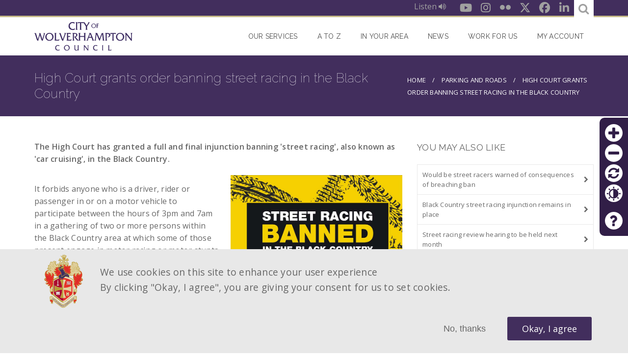

--- FILE ---
content_type: text/html; charset=UTF-8
request_url: https://www.wolverhampton.gov.uk/parking-and-roads/street-racing-injunction-application?utm_source=HomePageLink&utm_medium=BANNER&utm_campaign=street_racing_homepage&utm_id=StreetRacing&utm_content=banner
body_size: 22004
content:
<!DOCTYPE html>
<html lang="en" dir="ltr" prefix="content: http://purl.org/rss/1.0/modules/content/  dc: http://purl.org/dc/terms/  foaf: http://xmlns.com/foaf/0.1/  og: http://ogp.me/ns#  rdfs: http://www.w3.org/2000/01/rdf-schema#  schema: http://schema.org/  sioc: http://rdfs.org/sioc/ns#  sioct: http://rdfs.org/sioc/types#  skos: http://www.w3.org/2004/02/skos/core#  xsd: http://www.w3.org/2001/XMLSchema# ">
  <head>
    <meta charset="utf-8" />
<noscript><style>form.antibot * :not(.antibot-message) { display: none !important; }</style>
</noscript><script src="/sites/default/files/hotjar/hotjar.script.js?t5bmrf"></script>
<meta name="description" content="Wolverhampton, Dudley, Sandwell and Walsall councils have announced they will be applying for a new High Court injunction to ban &quot;street racing&quot; in the Black Country." />
<link rel="canonical" href="https://www.wolverhampton.gov.uk/parking-and-roads/street-racing-injunction-application" />
<meta name="google" content="H-az2nbp1udNKxUfOjvY8hWzKuQUPnSQxsAla4c_1qQ" />
<meta name="Generator" content="Drupal 10 (https://www.drupal.org)" />
<meta name="MobileOptimized" content="width" />
<meta name="HandheldFriendly" content="true" />
<meta name="viewport" content="width=device-width, initial-scale=1, maximum-scale=1, user-scalable=no" />
<style>div#sliding-popup, div#sliding-popup .eu-cookie-withdraw-banner, .eu-cookie-withdraw-tab {background: #e8e8e8} div#sliding-popup.eu-cookie-withdraw-wrapper { background: transparent; } #sliding-popup h1, #sliding-popup h2, #sliding-popup h3, #sliding-popup p, #sliding-popup label, #sliding-popup div, .eu-cookie-compliance-more-button, .eu-cookie-compliance-secondary-button, .eu-cookie-withdraw-tab { color: #666666;} .eu-cookie-withdraw-tab { border-color: #666666;}</style>
<meta name="googlebot" content="nosnippet" />
<link rel="icon" href="/themes/custom/omega_bigbluedoor/favicon.ico" type="image/vnd.microsoft.icon" />
<script src="/sites/default/files/eu_cookie_compliance/eu_cookie_compliance.script.js?t5bmrf" defer></script>

    <title>Street racing injunction application | City Of Wolverhampton Council</title>
      
<link rel="apple-touch-icon-precomposed" sizes="57x57" href="/themes/custom/omega_bigbluedoor/images/favicon/apple-touch-icon-57x57.png" />
<link rel="apple-touch-icon-precomposed" sizes="114x114" href="/themes/custom/omega_bigbluedoor/images/favicon/apple-touch-icon-114x114.png" />
<link rel="apple-touch-icon-precomposed" sizes="72x72" href="/themes/custom/omega_bigbluedoor/images/favicon/apple-touch-icon-72x72.png" />
<link rel="apple-touch-icon-precomposed" sizes="144x144" href="/themes/custom/omega_bigbluedoor/images/favicon/apple-touch-icon-144x144.png" />
<link rel="apple-touch-icon-precomposed" sizes="60x60" href="/themes/custom/omega_bigbluedoor/images/favicon/apple-touch-icon-60x60.png" />
<link rel="apple-touch-icon-precomposed" sizes="120x120" href="/themes/custom/omega_bigbluedoor/images/favicon/apple-touch-icon-120x120.png" />
<link rel="apple-touch-icon-precomposed" sizes="76x76" href="/themes/custom/omega_bigbluedoor/images/favicon/apple-touch-icon-76x76.png" />
<link rel="apple-touch-icon-precomposed" sizes="152x152" href="/themes/custom/omega_bigbluedoor/images/favicon/apple-touch-icon-152x152.png" />
<link rel="icon" type="image/png" href="/themes/custom/omega_bigbluedoor/images/favicon/favicon-196x196.png" sizes="196x196" />
<link rel="icon" type="image/png" href="/themes/custom/omega_bigbluedoor/images/favicon/favicon-96x96.png" sizes="96x96" />
<link rel="icon" type="image/png" href="/themes/custom/omega_bigbluedoor/images/favicon/favicon-32x32.png" sizes="32x32" />
<link rel="icon" type="image/png" href="/themes/custom/omega_bigbluedoor/images/favicon/favicon-16x16.png" sizes="16x16" />
<link rel="icon" type="image/png" href="/themes/custom/omega_bigbluedoor/images/favicon/favicon-128.png" sizes="128x128" />
<meta name="application-name" content="&nbsp;"/>
<meta name="msapplication-TileColor" content="#FFFFFF" />
<meta name="msapplication-TileImage" content="/themes/custom/omega_bigbluedoor/images/favicon/mstile-144x144.png" />
<meta name="msapplication-square70x70logo" content="/themes/custom/omega_bigbluedoor/images/favicon/mstile-70x70.png" />
<meta name="msapplication-square150x150logo" content="/themes/custom/omega_bigbluedoor/images/favicon/mstile-150x150.png" />
<meta name="msapplication-wide310x150logo" content="/themes/custom/omega_bigbluedoor/images/favicon/mstile-310x150.png" />
<meta name="msapplication-square310x310logo" content="/themes/custom/omega_bigbluedoor/images/favicon/mstile-310x310.png" />
    <link rel="stylesheet" media="all" href="/sites/default/files/css/css_WNMliHzHtcEL5fu45FJ71TGyUgWOn05rU8WLLdUKdbA.css?delta=0&amp;language=en&amp;theme=omega_bigbluedoor&amp;include=[base64]" />
<link rel="stylesheet" media="all" href="//cdnjs.cloudflare.com/ajax/libs/font-awesome/6.6.0/css/all.min.css" />
<link rel="stylesheet" media="all" href="/sites/default/files/css/css_aleCwitUEChOq9M3nicjZ8XSjgzzIkUzkrKcYe0NNOA.css?delta=2&amp;language=en&amp;theme=omega_bigbluedoor&amp;include=[base64]" />
<link rel="stylesheet" media="all" href="/sites/default/files/css/css_8hjXj9Zsl-WtRTTK7iGiv5qxIx2TS6vzyDfd-z6Rug0.css?delta=3&amp;language=en&amp;theme=omega_bigbluedoor&amp;include=[base64]" />

    <script type="application/json" data-drupal-selector="drupal-settings-json">{"path":{"baseUrl":"\/","pathPrefix":"","currentPath":"node\/16805","currentPathIsAdmin":false,"isFront":false,"currentLanguage":"en","currentQuery":{"utm_campaign":"street_racing_homepage","utm_content":"banner","utm_id":"StreetRacing","utm_medium":"BANNER","utm_source":"HomePageLink"}},"pluralDelimiter":"\u0003","suppressDeprecationErrors":true,"ajaxPageState":{"libraries":"[base64]","theme":"omega_bigbluedoor","theme_token":null},"ajaxTrustedUrl":{"form_action_p_pvdeGsVG5zNF_XLGPTvYSKCf43t8qZYSwcfZl2uzM":true},"gtag":{"tagId":"","consentMode":false,"otherIds":[],"events":[],"additionalConfigInfo":[]},"gtm":{"tagId":null,"settings":{"data_layer":"dataLayer","include_environment":false},"tagIds":["GTM-MSMPZQX"]},"back_to_top":{"back_to_top_button_trigger":100,"back_to_top_speed":1200,"back_to_top_prevent_on_mobile":true,"back_to_top_prevent_in_admin":false,"back_to_top_button_type":"image","back_to_top_button_text":"Back to top"},"data":{"extlink":{"extTarget":true,"extTargetNoOverride":true,"extNofollow":false,"extNoreferrer":false,"extFollowNoOverride":false,"extClass":"ext","extLabel":"(link is external)","extImgClass":false,"extSubdomains":false,"extExclude":"","extInclude":"","extCssExclude":"","extCssExplicit":"","extAlert":false,"extAlertText":"This link will take you to an external web site. We are not responsible for their content.","mailtoClass":"mailto","mailtoLabel":"(link sends email)","extUseFontAwesome":false,"extIconPlacement":"append","extFaLinkClasses":"fa fa-external-link","extFaMailtoClasses":"fa fa-envelope-o","whitelistedDomains":[]}},"eu_cookie_compliance":{"cookie_policy_version":"1.0.0","popup_enabled":true,"popup_agreed_enabled":false,"popup_hide_agreed":true,"popup_clicking_confirmation":false,"popup_scrolling_confirmation":false,"popup_html_info":"\u003Cdiv aria-labelledby=\u0022popup-text\u0022  class=\u0022eu-cookie-compliance-banner eu-cookie-compliance-banner-info eu-cookie-compliance-banner--opt-in\u0022\u003E\n  \u003Cdiv class=\u0022popup-content info eu-cookie-compliance-content\u0022\u003E\n        \u003Cdiv id=\u0022popup-text\u0022 class=\u0022eu-cookie-compliance-message\u0022 role=\u0022document\u0022\u003E\n      \u003Cp\u003EWe use cookies on this site to enhance your user experience\u003C\/p\u003E\u003Cp\u003EBy clicking \u0022Okay, I agree\u0022, you are giving your consent for us to set cookies.\u003C\/p\u003E\n          \u003C\/div\u003E\n\n    \n    \u003Cdiv id=\u0022popup-buttons\u0022 class=\u0022eu-cookie-compliance-buttons\u0022\u003E\n            \u003Cbutton type=\u0022button\u0022 class=\u0022agree-button eu-cookie-compliance-secondary-button\u0022\u003EOkay, I agree\u003C\/button\u003E\n              \u003Cbutton type=\u0022button\u0022 class=\u0022decline-button eu-cookie-compliance-default-button\u0022\u003ENo, thanks\u003C\/button\u003E\n          \u003C\/div\u003E\n  \u003C\/div\u003E\n\u003C\/div\u003E","use_mobile_message":false,"mobile_popup_html_info":"\u003Cdiv aria-labelledby=\u0022popup-text\u0022  class=\u0022eu-cookie-compliance-banner eu-cookie-compliance-banner-info eu-cookie-compliance-banner--opt-in\u0022\u003E\n  \u003Cdiv class=\u0022popup-content info eu-cookie-compliance-content\u0022\u003E\n        \u003Cdiv id=\u0022popup-text\u0022 class=\u0022eu-cookie-compliance-message\u0022 role=\u0022document\u0022\u003E\n      \n          \u003C\/div\u003E\n\n    \n    \u003Cdiv id=\u0022popup-buttons\u0022 class=\u0022eu-cookie-compliance-buttons\u0022\u003E\n            \u003Cbutton type=\u0022button\u0022 class=\u0022agree-button eu-cookie-compliance-secondary-button\u0022\u003EOkay, I agree\u003C\/button\u003E\n              \u003Cbutton type=\u0022button\u0022 class=\u0022decline-button eu-cookie-compliance-default-button\u0022\u003ENo, thanks\u003C\/button\u003E\n          \u003C\/div\u003E\n  \u003C\/div\u003E\n\u003C\/div\u003E","mobile_breakpoint":768,"popup_html_agreed":false,"popup_use_bare_css":false,"popup_height":"auto","popup_width":"100%","popup_delay":1,"popup_link":"https:\/\/www.wolverhampton.gov.uk\/your-council\/our-website\/privacy-and-cookies-notice","popup_link_new_window":true,"popup_position":false,"fixed_top_position":false,"popup_language":"en","store_consent":true,"better_support_for_screen_readers":false,"cookie_name":"","reload_page":false,"domain":"","domain_all_sites":false,"popup_eu_only":false,"popup_eu_only_js":false,"cookie_lifetime":30,"cookie_session":0,"set_cookie_session_zero_on_disagree":0,"disagree_do_not_show_popup":false,"method":"opt_in","automatic_cookies_removal":true,"allowed_cookies":"zoom\r\ncontrast","withdraw_markup":"\u003Cbutton type=\u0022button\u0022 class=\u0022eu-cookie-withdraw-tab\u0022\u003EPrivacy settings\u003C\/button\u003E\n\u003Cdiv aria-labelledby=\u0022popup-text\u0022 class=\u0022eu-cookie-withdraw-banner\u0022\u003E\n  \u003Cdiv class=\u0022popup-content info eu-cookie-compliance-content\u0022\u003E\n    \u003Cdiv id=\u0022popup-text\u0022 class=\u0022eu-cookie-compliance-message\u0022 role=\u0022document\u0022\u003E\n      \n    \u003C\/div\u003E\n    \u003Cdiv id=\u0022popup-buttons\u0022 class=\u0022eu-cookie-compliance-buttons\u0022\u003E\n      \u003Cbutton type=\u0022button\u0022 class=\u0022eu-cookie-withdraw-button \u0022\u003EWithdraw consent\u003C\/button\u003E\n    \u003C\/div\u003E\n  \u003C\/div\u003E\n\u003C\/div\u003E","withdraw_enabled":false,"reload_options":null,"reload_routes_list":"","withdraw_button_on_info_popup":false,"cookie_categories":[],"cookie_categories_details":[],"enable_save_preferences_button":false,"cookie_value_disagreed":"0","cookie_value_agreed_show_thank_you":"1","cookie_value_agreed":"2","containing_element":"body","settings_tab_enabled":false,"olivero_primary_button_classes":"","olivero_secondary_button_classes":"","close_button_action":"close_banner","open_by_default":true,"modules_allow_popup":true,"hide_the_banner":false,"geoip_match":true,"unverified_scripts":["\/sites\/default\/files\/google_tag\/gmt\/google_tag.script.js"]},"omega_breakpoints":[],"omega":{"activeLayout":""},"accessibility_tool":{"position":"right","tool_color":"#311e47","contrast_color_count":3,"color_background_1":"#ffffff","color_foreground_1":"#0500ff","selectors":".paragraph--type--expandable-item  \u003E .expandable-wrapper \u003E .paragraph--type--expandable-item\r\n.paragraph--type--expandable-item  \u003E .expandable-wrapper \u003E .paragraph--type--expandable-item \u003E .field--name-field-title\r\n.paragraph--type--expandable-item  \u003E .expandable-wrapper \u003E .paragraph--type--expandable-item \u003E .expandable-wrapper \u003E .paragraph--type--expandable-item \u003E .expandable-wrapper \u003E .paragraph--type--expandable-item\r\n.paragraph--type--expandable-item  \u003E .expandable-wrapper \u003E .paragraph--type--expandable-item \u003E .expandable-wrapper \u003E .paragraph--type--expandable-item \u003E .expandable-wrapper \u003E .paragraph--type--expandable-item \u003E .field--name-field-title\r\n.paragraph--type--expandable-item  \u003E .expandable-wrapper \u003E .paragraph--type--expandable-item \u003E .expandable-wrapper \u003E .paragraph--type--expandable-item \u003E .expandable-wrapper \u003E .paragraph--type--expandable-item \u003E .expandable-wrapper \u003E .paragraph--type--expandable-item \u003E .expandable-wrapper \u003E .paragraph--type--expandable-item\r\n.paragraph--type--expandable-item  \u003E .expandable-wrapper \u003E .paragraph--type--expandable-item \u003E .expandable-wrapper \u003E .paragraph--type--expandable-item \u003E .expandable-wrapper \u003E .paragraph--type--expandable-item \u003E .expandable-wrapper \u003E .paragraph--type--expandable-item \u003E .expandable-wrapper \u003E .paragraph--type--expandable-item \u003E .field--name-field-title\r\n.block h2\r\n.view-title\r\n.view-news .views-row\r\n.view-news .views-row a\r\n.paragraph--type--tabs\r\n.button-link\r\n.paragraph--type--link-button .field--name-field-link a\r\n.l-social .block-social-media-links-block .social-media-link\r\n.description\r\n.label\r\n#footer-layout .block-menu .menu a\r\n#footer-layout .block-menu .menu li\r\n.l-social\r\n.paragraph--type--services\r\n.view-news.view-display-id-archived .view-content \u003E .view-grouping .view-grouping\r\n.view-news.view-display-id-archived .view-content \u003E .view-grouping .view-grouping \u003E .view-grouping-header\r\n.view-news.view-display-id-archived .view-content \u003E .view-grouping .view-grouping a","alt_selectors":".paragraph--type--expandable-item\r\n.paragraph--type--expandable-item \u003E .field--name-field-title\r\n.paragraph--type--expandable-item  \u003E .expandable-wrapper \u003E .paragraph--type--expandable-item \u003E .expandable-wrapper \u003E .paragraph--type--expandable-item\r\n.paragraph--type--expandable-item  \u003E .expandable-wrapper \u003E .paragraph--type--expandable-item \u003E .expandable-wrapper \u003E .paragraph--type--expandable-item \u003E .field--name-field-title\r\n.paragraph--type--expandable-item  \u003E .expandable-wrapper \u003E .paragraph--type--expandable-item \u003E .expandable-wrapper \u003E .paragraph--type--expandable-item \u003E .expandable-wrapper \u003E .paragraph--type--expandable-item \u003E .expandable-wrapper \u003E .paragraph--type--expandable-item\r\n.paragraph--type--expandable-item  \u003E .expandable-wrapper \u003E .paragraph--type--expandable-item \u003E .expandable-wrapper \u003E .paragraph--type--expandable-item \u003E .expandable-wrapper \u003E .paragraph--type--expandable-item \u003E .expandable-wrapper \u003E .paragraph--type--expandable-item \u003E .field--name-field-title\r\n.paragraph--type--tabs ul.ui-tabs-nav\r\n.paragraph--type--tabs ul.ui-tabs-nav a\r\n.view-services article\r\n.view-services .menu a\r\n.view-services h4 a\r\n.view-services .button-wrapper a\r\n#block-omega-bigbluedoor-main-menu .menu a\r\ninput.form-submit\r\nbutton.button\r\ninput.input-button\r\ninput.button\r\n#block-footercrest\r\n#block-footercrest .quote:before\r\n#block-footercrest .quote:after\r\n#breadcrumbs-layout\r\n#breadcrumbs-layout *\r\n.view-news .view-header h2:before\r\n.node-card .field--name-title\r\n.view-news.view-display-id-sticky_news .views-field-title\r\n.view-news.view-display-id-sticky_news .views-field-title a\r\n.view-news.view-display-id-archived .view-content \u003E .view-grouping\r\n.view-news.view-display-id-archived .view-content \u003E .view-grouping \u003E .view-grouping-header","help_link":"https:\/\/www.wolverhampton.gov.uk\/your-council\/our-website\/accessibility","color_background_2":"#343434","color_foreground_2":"#ffffff","color_background_3":"#000000","color_foreground_3":"#ffffff","help_link_url":"https:\/\/www.wolverhampton.gov.uk\/your-council\/our-website\/accessibility"},"search_api_autocomplete":{"site_wide_search":{"auto_submit":true}},"user":{"uid":0,"permissionsHash":"b172dc715279e2bcc86b74327f8af160180b0c06dc03bd2223b265d6467bb116"}}</script>
<script src="/core/assets/vendor/modernizr/modernizr.min.js?v=3.11.7"></script>
<script src="/sites/default/files/js/js_DrzAcyaF2ep9E9xb6kqQ6G3M9NIjChZLGAxJbgaj_gs.js?scope=header&amp;delta=1&amp;language=en&amp;theme=omega_bigbluedoor&amp;include=[base64]"></script>
<script src="/modules/contrib/google_tag/js/gtag.js?t5bmrf"></script>
<script src="/modules/contrib/google_tag/js/gtm.js?t5bmrf"></script>
<script src="/sites/default/files/js/js_7FESdhZWTuejoPnXOmgCeYMtDVVNayc_PGebsiihwiU.js?scope=header&amp;delta=4&amp;language=en&amp;theme=omega_bigbluedoor&amp;include=[base64]"></script>

  </head>
  <body class="street-racing-injunction-application-page with-sidebar path-node node--type-page">
    <a href="#main-content" class="visually-hidden focusable">
      Skip to main content
    </a>
    <noscript><iframe src="https://www.googletagmanager.com/ns.html?id=GTM-MSMPZQX"
                  height="0" width="0" style="display:none;visibility:hidden"></iframe></noscript>

      <div class="dialog-off-canvas-main-canvas" data-off-canvas-main-canvas>
    <div id="page-wrapper" class="clearfix">
  <div id="page" class="clearfix header-layout without--header without--menuspreface-layout without--preface-first without--preface-second without--preface-third without--preface-fourthcore-layout with--highlightedmain-layout with--content without--sidebar-first with--sidebar-secondpostscript-layout without--postscript-first without--postscript-second without--postscript-third without--postscript-fourthfooter-layout with--footer">

    <header id="header-outer-wrapper"
            class="outer-wrapper clearfix without-secondary-menu"
            role="banner">
      <div class="l-social">
          <div class="region--social">
    <div id="block-reciteme-block" class="block block-bbd-reciteme block-bbd-reciteme-block">
  
    
      <div class="content">
      <div id="reciteme" class="resiteme-wrapper"><button class="reciteme at-contrast">Listen <span class="fa fa-volume-up" aria-hidden="true"></span></button></div>

    </div>
  </div>
<div id="block-socialmedialinks" class="block-social-media-links block block-social-media-links-block">
  
    
      <div class="content">
      

<ul class="social-media-links--platforms platforms inline horizontal">
      <li>
      <a href="https://www.youtube.com/user/WolverhamptonToday"  target="_blank" aria-label="Youtube" title="Youtube" class="youtube-link social-media-link" >
        <span class='fab fa-youtube fa-in'></span>
                  <span data-role="title" class="display-none">Youtube</span>
              </a>
    </li>
      <li>
      <a href="https://www.instagram.com/wolverhampton_today"  target="_blank" aria-label="Instagram" title="Instagram" class="instagram-link social-media-link" >
        <span class='fab fa-instagram fa-in'></span>
                  <span data-role="title" class="display-none">Instagram</span>
              </a>
    </li>
      <li>
      <a href="https://www.flickr.com/photos/126301525@N06/"  target="_blank" aria-label="Flickr" title="Flickr" class="flickr-link social-media-link" >
        <span class='fab fa-flickr fa-in'></span>
                  <span data-role="title" class="display-none">Flickr</span>
              </a>
    </li>
      <li>
      <a href="https://x.com/wolvescouncil"  target="_blank" aria-label="Twitter" title="Twitter" class="twitter-link social-media-link" >
        <span class='fab fa-x-twitter fa-in'></span>
                  <span data-role="title" class="display-none">X</span>
              </a>
    </li>
      <li>
      <a href="https://www.facebook.com/WolverhamptonToday"  target="_blank" aria-label="Facebook" title="Facebook" class="facebook-link social-media-link" >
        <span class='fab fa-facebook fa-in'></span>
                  <span data-role="title" class="display-none">Facebook</span>
              </a>
    </li>
      <li>
      <a href="https://www.linkedin.com/company/wolverhampton-city-council/"  target="_blank" aria-label="LinkedIn" title="LinkedIn" class="linkedin-link social-media-link" >
        <span class='fab fa-linkedin fa-in'></span>
                  <span data-role="title" class="display-none">LinkedIn</span>
              </a>
    </li>
  </ul>

    </div>
  </div>

    <form class="cwc-views-search-api-autocomplete" data-drupal-selector="cwc-views-search-api-autocomplete" novalidate="novalidate" action="/parking-and-roads/street-racing-injunction-application?utm_source=HomePageLink&amp;utm_medium=BANNER&amp;utm_campaign=street_racing_homepage&amp;utm_id=StreetRacing&amp;utm_content=banner" method="post" id="cwc-views-search-api-autocomplete" accept-charset="UTF-8">
  <div class="form--line clearfix">
    <a class="search-opener" href="#edit-text" title="search"><span class="fa fa-search"></span></a>
    <div class="js-form-item form-item js-form-type-search-api-autocomplete form-type-search-api-autocomplete js-form-item-text form-item-text form-no-label">
      <label for="edit-text" class="visually-hidden">Search...</label>
        <input placeholder="Search..." data-drupal-selector="edit-text" data-search-api-autocomplete-search="site_wide_search" class="form-autocomplete form-text" data-autocomplete-path="/search_api_autocomplete/site_wide_search" type="text" id="edit-text" name="text" value="" size="60" maxlength="128" />

        </div>
<input data-drupal-selector="edit-view-route-name" type="hidden" name="view_route_name" value="view.site_wide_search.page" />
<input autocomplete="off" data-drupal-selector="form-bxob1u9p9uq2ekd6c96jql1q-il3vitsen-stkoxijs" type="hidden" name="form_build_id" value="form-bxob1U9P9UQ2ekD6C96JqL1Q_IL3ViTSeN-sTkoxijs" />
<input data-drupal-selector="edit-cwc-views-search-api-autocomplete" type="hidden" name="form_id" value="cwc_views_search_api_autocomplete" />
<div class="form-actions js-form-wrapper form-wrapper" data-drupal-selector="edit-actions" id="edit-actions"><input data-drupal-selector="edit-submit" type="submit" id="edit-submit" name="op" value="Save" class="button button--primary js-form-submit form-submit" />
</div>

</div>

</form>

  </div>

      </div>
      <section id="header-content">
        <div id="branding-layout" class="header-layout without--header without--menus inner-wrapper clearfix">
                      <div class="region--branding region region-branding">
    <div id="block-omega-bigbluedoor-branding">
  
    
    
  <div id="site-branding">
          <div id="logo">
        <a href="https://www.wolverhampton.gov.uk/" title="Home" rel="home" class="site-logo">
          <img src="/themes/custom/omega_bigbluedoor/logo.svg" alt="Home" />
        </a>
      </div>
        
        
  </div>
</div>

  </div>

        </div>
        
        
        <a id="nav-opener" tabindex="0">
               <span class="burger-menu">
                 <span class="burger-bar burger-top"></span>
                 <span class="burger-bar burger-middle"></span>
                 <span class="burger-bar burger-bottom"></span>
               </span>
          <span class="visually-hidden">Nav opener/closer</span>
        </a>

          <div class="region--navigation region region-navigation">
    <div style="background-color: #311e47;" class="accessibility-tool right block block-accessibility-tool block-accessibility-tool-block" id="block-accessibilitytoolblock">
  
    
      <div class="content">
      <div class="item-list"><ul><li><a href="/" style="color: #311e47;" class="icomoon icon-plus zoom-in-btn" title="Increase font size">Zoom in</a></li><li><a href="/" style="color: #311e47;" class="icomoon icon-minus zoom-out-btn" title="Decrease font size">Zoom out</a></li><li><a href="/" style="color: #311e47;" class="icomoon icon-refresh refresh-btn" title="Reset">Reset</a></li><li><a href="/" style="color: #311e47;" class="icomoon icon-contrast contrast-btn" title="Colour contrast">Contrast</a></li><li class="help"><a href="https://www.wolverhampton.gov.uk/your-council/our-website/accessibility" style="color: #311e47;" class="icomoon icon-question-mark help-btn" target="_blank" title="Help">Help</a></li></ul></div>
    </div>
  </div>
<nav role="navigation" aria-labelledby="block-omega-bigbluedoor-main-menu-menu" id="block-omega-bigbluedoor-main-menu" class="block block-menu navigation menu--main">
            
  <h2 class="visually-hidden" id="block-omega-bigbluedoor-main-menu-menu">Main navigation</h2>
  

        
              <ul class="menu">
                    <li class="menu-item menu-item--collapsed">
        <a href="/#paragraphs-services-3331" title="Our services" data-drupal-link-system-path="&lt;front&gt;">Our Services</a>
              </li>
                <li class="menu-item">
        <a href="/#block-atoz" title="A to Z" data-drupal-link-system-path="&lt;front&gt;">A to Z</a>
              </li>
                <li class="menu-item">
        <a href="/#cwc-find-my-nearest-paragraph" title="In your area" data-drupal-link-system-path="&lt;front&gt;">In your area</a>
              </li>
                <li class="menu-item">
        <a href="/news" title="News section" data-drupal-link-system-path="news">News</a>
              </li>
                <li class="menu-item">
        <a href="https://www.wvjobs.co.uk/index.html" title="This is an external link and opens in a new browser window.">Work for Us</a>
              </li>
                <li class="menu-item">
        <a href="https://myaccount.wolverhampton.gov.uk/myaccount/" title="Sign in to My Account">My account</a>
              </li>
        </ul>
  


  </nav>

  </div>

      </section>

    </header> <!-- /.section, /#header-->
        <section id="content-outer-wrapper" class="outer-wrapper clearfix">
              <div id="breadcrumbs-layout" class=" inner-wrapper clearfix">
            <div class="region--breadcrumbs region region-breadcrumbs">
    <div id="block-omega-bigbluedoor-page-title" class="block block-core block-page-title-block">
  
    
      <div class="content">
      
  <h1 class="page-title"><span property="schema:name" class="field field--name-title field--type-string field--label-hidden">High Court grants order banning street racing in the Black Country</span>
</h1>


    </div>
  </div>
<div id="block-omega-bigbluedoor-breadcrumbs" class="block block-system block-system-breadcrumb-block">
  
    
      <div class="content">
        <nav class="breadcrumb" role="navigation" aria-labelledby="system-breadcrumb">
    <h2 id="system-breadcrumb" class="visually-hidden">Breadcrumb</h2>
    <ol>
          <li>
                  <a href="/">Home</a>
              </li>
          <li>
                  <a href="/parking-and-roads">Parking and roads</a>
              </li>
          <li>
                  High Court grants order banning street racing in the Black Country
              </li>
        </ol>
  </nav>

    </div>
  </div>

  </div>

        </div>
            <div id="main-layout"
           class="inner-wrapper clearfix l-main main-layout with--content without--sidebar-first with--sidebar-second">

        <div class="l-sidebar-wrap clearfix">

                      
          
          <div class="l-content-wrap">

            
            <div class="l-content" role="main">
                <div class="region--highlighted region region-highlighted">
    <div data-drupal-messages-fallback class="hidden"></div>

  </div>

              <a id="main-content"></a>

                                <div class="region--content region region-content">
    <div id="block-omega-bigbluedoor-content" class="block block-system block-system-main-block">
  
    
      <div class="content">
      
<article about="/parking-and-roads/street-racing-injunction-application" typeof="schema:WebPage" class="node node--type-page node--view-mode-full">

  
      <span property="schema:name" content="High Court grants order banning street racing in the Black Country" class="rdf-meta hidden"></span>

      <div class="node-summary">The High Court has granted a full and final injunction banning &#039;street racing&#039;, also known as &#039;car cruising&#039;, in the Black Country.</div>
    
  <div class="node__content">
    
            <div property="schema:text" class="clearfix text-formatted field field--name-body field--type-text-with-summary field--label-hidden field__item"><!-- <div style="background-color:#a33038">
<p class="text-align-center" style="color: white; padding: 10px;">The Review hearing will now take place Friday 19 May 2023 at 10.30 at the High Court, Birmingham District Registry.</p>
</div> --><p><img class="float-right ml-4 mb-4" style="max-width:350px;" alt="Street racing banned in the black country" src="/sites/default/files/2022-12/street-racing-banned.jpg"></p><p>It forbids anyone who is a driver, rider or passenger in or on a motor vehicle to participate between the hours of 3pm and 7am in a gathering of two or more persons within the Black Country area at which some of those present engage in motor racing or motor stunts or other dangerous or obstructive driving.</p><p>It also covers organisers and spectators, prohibiting people from promoting, organising or publicising gatherings, or from participating in a gathering as a spectator with the intention or expectation that some of those present will engage in street racing.</p><p>The injunction covers the whole of the boroughs of Wolverhampton, Dudley, Sandwell and Walsall and has a Power of Arrest attached to it which gives the police the power to arrest anyone who breaches it. Breach of an injunction is a contempt to court and if proved the court has the power to impose a sentence of imprisonment, a fine, or an order seizing a person’s assets.</p><p>For the purposes of the injunction, stunts are defined as driving manoeuvres often undertaken at such gatherings including but not limited to:</p><ul><li>“<strong>Burnouts</strong>” – causing a vehicle to destroy its tyres by applying power to the drive wheels while braking so as to remain in place while the wheels revolve at speed</li><li>“<strong>Donuts/Donutting</strong>” – causing a vehicle to rotate around a fixed point (normally the front axle) while not moving-off causing noise, smoke and tyre marks to be created</li><li>“<strong>Drifting</strong>” – turning by placing the vehicle in a skid so that most sideways motion is due to the skid not any significant steering input</li><li>“<strong>Undertaking</strong>” – Passing a vehicle on its nearside so as to overtake in circumstances not permitted by the Highway Code.</li></ul><p>The injunction and power of arrest were granted on Tuesday 27 February, 2024, will remain in force for a period of at least three years, and will be subject to an annual review.</p><p>At a hearing on 26 February 2025, The Honourable Mr Justice Ritchie permitted the injunction to continue, with minor amendments to the wording, after hearing evidence from the Claimant councils that there was a "<a href="/node/21889" data-entity-type="node" data-entity-uuid="b681b268-6a50-471c-9524-563adb0f3f64" data-entity-substitution="canonical">pressing need for a continuance</a>" of the injunction. A further annual review of the injunction will be held by the High Court in early 2026, on a date to be fixed in due course.<br>&nbsp;<br>Full details of the injunction, including evidence presented to the High Court, the Sealed Order, power of arrest and other supporting documentation such as a map showing the Black Country area, can be found in the downloads section of this page. Please note, this is in the process of being updated.</p><p>Incidents of street racing should be reported via <a href="mailto:asbu@wolverhamptonhomes.org.uk">asbu@wolverhamptonhomes.org.uk</a> or to West Midlands Police on 101. In an emergency, always dial 999.</p><p>The injunction is advertised by signs in key places on the highway, these signs can be seen in the Downloads section. Here you can find the locations of these signs. If signs are missing or damaged, please report this on 01902 551155 or <a href="/node/13752" data-entity-type="node" data-entity-uuid="35d227eb-9201-4fef-a0c1-82e5606bab7b" data-entity-substitution="canonical">Contact Roads</a>.</p><p>The application was led by the City of Wolverhampton Council on behalf of Dudley Council, Sandwell Council and Walsall Council, and supported by West Midlands Police.&nbsp;<br>&nbsp;<br>To contact the claimants, write to: FAO: Black Country Car Cruise, Legal Services, City of Wolverhampton Council, Civic Centre, St Peter's Square, Wolverhampton WV1 1RG. Alternatively, email <a href="mailto:litigation@wolverhampton.gov.uk">litigation@wolverhampton.gov.uk</a> or call 01902 556556.</p><div class="youtube-embed-wrapper" style="height:0;overflow:hidden;padding-bottom:56.25%;padding-top:30px;position:relative;"><iframe style="height:100%;left:0;position:absolute;top:0;width:100%;" allowfullscreen frameborder="0" height="360" src="https://www.youtube.com/embed/sjsMbQo4Ytc?rel=0" width="640"></iframe></div><p><br>&nbsp;</p><div class="youtube-embed-wrapper" style="height:0;overflow:hidden;padding-bottom:56.25%;padding-top:30px;position:relative;"><iframe style="height:100%;left:0;position:absolute;top:0;width:100%;" allowfullscreen frameborder="0" height="360" src="https://www.youtube.com/embed/U4Zq-c9Ou8k?rel=0" width="640"></iframe></div><p><br>&nbsp;</p><h2 style="margin-top:12px;">Videos</h2><blockquote><p><strong>Warning, some videos contain scenes that some people may find distressing</strong></p></blockquote><ul><li><a href="https://youtu.be/3Zr-rg5MCq8" target="_blank" rel=" noopener">Exhibit JSK1 - CCTV Shell Petrol Station, Manor Way, Halesowen, &nbsp;7 May 2022</a></li><li><a href="https://youtu.be/uXDUZNXncHg" target="_blank" rel=" noopener">Exhibit MRC1 &nbsp; Video Footage from Stevenage Car Meet 18 July 2019</a></li><li><a href="https://youtu.be/uS2394kP6zw" target="_blank" rel=" noopener">Exhibit MRC2 &nbsp; Black Country Street Racing Compilation West Midlands Police Footage For Application</a></li><li><a href="https://youtu.be/u2LM3LJ6B6U" target="_blank" rel=" noopener">Exhibit PN11 &nbsp; West Midlands Police Footage 5 July 2020 part 1</a></li><li><a href="https://youtu.be/qL82e2N9gpY" target="_blank" rel=" noopener">Exhibit PN11 &nbsp; West Midlands Police Footage 5 July 2020 part 2</a></li><li><a href="https://youtube.com/shorts/-h-sCOUGvA0?feature=share" target="_blank" rel=" noopener">Exhibit PS2 - Car Cruising Incident Kenrick Way, Sandwell 19 September 2022</a></li><li><a href="https://youtu.be/LiE38wq5IKs" target="_blank" rel=" noopener">Exhibit RHH2 Showcase Cinema &nbsp;Dudley CCTV 02 01 21a</a></li><li><a href="https://youtu.be/Ctsmm8tpv3U" target="_blank" rel=" noopener">Exhibit RHH2 Showcase Cinema &nbsp;Dudley CCTV 02-01-21b</a></li><li><a href="https://youtu.be/Hlip6anz1XA" target="_blank" rel=" noopener">Exhibit RHH2 Showcase Cinema &nbsp;Dudley CCTV 29-08-22b</a></li><li><a href="https://youtu.be/F4WfDAK1UdI" target="_blank" rel=" noopener">Exhibit RHH2 Showcase Cinema, Dudley CCTV 09-07-22</a></li><li><a href="https://youtu.be/rQ1qgxUHafQ" target="_blank" rel=" noopener">Exhibit RHH2 Showcase Cinema, Dudley CCTV 12-09-22</a></li><li><a href="https://youtu.be/0F5FlKqb-jI" target="_blank" rel=" noopener">Exhibit RHH2 Showcase Cinema, Dudley CCTV 21-08-22</a></li><li><a href="https://youtu.be/2khqeYcmdec" target="_blank" rel=" noopener">Exhibit RHH2 Showcase Cinema, Dudley CCTV 29-08-22a</a></li><li><a href="https://youtu.be/tTY1DwjAzNg" target="_blank" rel=" noopener">Audio information about the interim street racing injunction application</a></li><li><a href="https://www.youtube.com/watch?v=wfczbfUbBM4" target="_blank" rel=" noopener">2024 Black Country Spectator footage</a></li></ul></div>
        <div id="paragraphs-expandable_content-15939" class="paragraph paragraph--type--expandable-content paragraph--view-mode--default">
          
              <div id="paragraphs-link_button-15938" class="paragraph paragraph--type--link-button paragraph--view-mode--default">
          
            <div class="field field--name-field-link field--type-link field--label-hidden field__item"><a href="/parking-and-roads/street-racing-injunction-application/evidence-and-documentation-injunction-application-september-2022-february-2024">Evidence and documentation in the injunction application September 2022 to Febr…</a></div>
      
      </div>

      
      </div>

  </div>
  <div id="cwc-hidden-content"></div>
  <div id="cwc-node-id">16805</div>
</article>

    </div>
  </div>

  </div>

                          </div>

                            <div class="region--sidebar-second region region-sidebar-second">
    <div id="block-entityviewcontent" class="block block-ctools block-entity-viewnode">
  
    
      <div class="content">
      
<article about="/parking-and-roads/street-racing-injunction-application" typeof="schema:WebPage" class="node node--type-page node--view-mode-sidebar">

  <div class="node__content">
    
  <div class="field field--name-field-related-content field--type-entity-reference field--label-above">
    <div class="field__label">You may also like</div>
          <div class="field__items">
              <div class="field__item"><a href="/news/would-be-street-racers-warned-consequences-breaching-ban" hreflang="en">Would be street racers warned of consequences of breaching ban</a></div>
          <div class="field__item"><a href="/news/black-country-street-racing-injunction-remains-place" hreflang="en">Black Country street racing injunction remains in place</a></div>
          <div class="field__item"><a href="/news/street-racing-review-hearing-be-held-next-month" hreflang="en">Street racing review hearing to be held next month</a></div>
          <div class="field__item"><a href="/news/date-set-high-court-street-racing-injunction-review-hearing" hreflang="en">Date set for High Court street racing injunction review hearing</a></div>
          <div class="field__item"><a href="/news/full-injunction-banning-street-racing-force-black-country" hreflang="en">Full injunction banning street racing in force in Black Country</a></div>
          <div class="field__item"><a href="/news/street-racers-warned-insurers-will-be-told-convictions" hreflang="en">Street racers warned that insurers will be told of convictions</a></div>
          <div class="field__item"><a href="/news/high-court-hands-down-sentence-another-street-racer" hreflang="en">High Court hands down sentence to another street racer </a></div>
          <div class="field__item"><a href="/news/street-racing-injunction-review-hearing-next-week" hreflang="en">Street racing injunction review hearing next week</a></div>
          <div class="field__item"><a href="/news/high-court-continues-interim-black-country-street-racing-ban-0" hreflang="en">High Court continues interim Black Country street racing ban </a></div>
          <div class="field__item"><a href="/news/street-racers-could-face-jail-breaching-court-injunction" hreflang="en">Street racers could face jail for breaching court injunction </a></div>
              </div>
      </div>

  <div class="field field--name-field-attachments field--type-entity-reference field--label-above">
    <div class="field__label">Downloads</div>
          <div class="field__items">
              <div class="field__item"><article class="media media--type-file media--view-mode-sidebar">
  
      
  <div class="field field--name-field-media-file field--type-file field--label-visually_hidden">
    <div class="field__label visually-hidden">File</div>
              <div class="field__item">

<span  class="file file--mime-application-pdf file--application-pdf">
    <a href="https://www.wolverhampton.gov.uk/sites/default/files/2025-05/001-N208-Claim-Form-16-May-2025.pdf" type="application/pdf; length=372916" target="_blank">01. Sealed amended N208 Claim Form 16 May 2025</a>
    <span class="file-size">(364.18 KB)</span>
</span>
</div>
          </div>

  </article>
</div>
          <div class="field__item"><article class="media media--type-file media--view-mode-sidebar">
  
      
  <div class="field field--name-field-media-file field--type-file field--label-visually_hidden">
    <div class="field__label visually-hidden">File</div>
              <div class="field__item">

<span  class="file file--mime-application-pdf file--application-pdf">
    <a href="https://www.wolverhampton.gov.uk/sites/default/files/2025-05/002-SCHEDULE-1-schedule-of-named-Defendants-to-the-Injunction-granted-by-Ritchie-J-on-3-March-2025-Amended-16-Ma.pdf" type="application/pdf; length=160073" target="_blank">02. Sealed schedule of named Defendants to the Injunction</a>
    <span class="file-size">(156.32 KB)</span>
</span>
</div>
          </div>

  </article>
</div>
          <div class="field__item"><article class="media media--type-file media--view-mode-sidebar">
  
      
  <div class="field field--name-field-media-file field--type-file field--label-visually_hidden">
    <div class="field__label visually-hidden">File</div>
              <div class="field__item">

<span  class="file file--mime-application-pdf file--application-pdf">
    <a href="https://www.wolverhampton.gov.uk/sites/default/files/2025-05/003-Amended-Particulars-of-Claim-version-10-16-May-2025.pdf" type="application/pdf; length=225429" target="_blank">03. Sealed amended Particulars of Claim 16 May 2025</a>
    <span class="file-size">(220.15 KB)</span>
</span>
</div>
          </div>

  </article>
</div>
          <div class="field__item"><article class="media media--type-file media--view-mode-sidebar">
  
      
  <div class="field field--name-field-media-file field--type-file field--label-visually_hidden">
    <div class="field__label visually-hidden">File</div>
              <div class="field__item">

<span  class="file file--mime-application-pdf file--application-pdf">
    <a href="https://www.wolverhampton.gov.uk/sites/default/files/2025-05/004-Final-Power-of-Arrest-Amended-16-May-2025.pdf" type="application/pdf; length=353788" target="_blank">04. Sealed amended Final Power of Arrest 15 May 2025</a>
    <span class="file-size">(345.5 KB)</span>
</span>
</div>
          </div>

  </article>
</div>
          <div class="field__item"><article class="media media--type-file media--view-mode-sidebar">
  
      
  <div class="field field--name-field-media-file field--type-file field--label-visually_hidden">
    <div class="field__label visually-hidden">File</div>
              <div class="field__item">

<span  class="file file--mime-application-pdf file--application-pdf">
    <a href="https://www.wolverhampton.gov.uk/sites/default/files/2025-05/005-Amended-Schedule-of-Addresses-to-accompany-claim-form-N208.pdf" type="application/pdf; length=177637" target="_blank">05. Sealed amended schedule of Addresses to accompany Claim Form N208</a>
    <span class="file-size">(173.47 KB)</span>
</span>
</div>
          </div>

  </article>
</div>
          <div class="field__item"><article class="media media--type-file media--view-mode-sidebar">
  
      
  <div class="field field--name-field-media-file field--type-file field--label-visually_hidden">
    <div class="field__label visually-hidden">File</div>
              <div class="field__item">

<span  class="file file--mime-application-pdf file--application-pdf">
    <a href="https://www.wolverhampton.gov.uk/sites/default/files/2025-05/006-N603-Committal-Order-Qamar-Hussain-%2815th-Defendant%29-25-04-2025.pdf" type="application/pdf; length=264696" target="_blank">06. Committal Order Qamar Hussain</a>
    <span class="file-size">(258.49 KB)</span>
</span>
</div>
          </div>

  </article>
</div>
          <div class="field__item"><article class="media media--type-file media--view-mode-sidebar">
  
      
  <div class="field field--name-field-media-file field--type-file field--label-visually_hidden">
    <div class="field__label visually-hidden">File</div>
              <div class="field__item">

<span  class="file file--mime-application-pdf file--application-pdf">
    <a href="https://www.wolverhampton.gov.uk/sites/default/files/2025-05/007-N215-Order-granting-relief-from-sanctions-served-on-Persons-Unknown.pdf" type="application/pdf; length=244441" target="_blank">07. N215 Application of relief from sanctions served on Persona Unknown</a>
    <span class="file-size">(238.71 KB)</span>
</span>
</div>
          </div>

  </article>
</div>
          <div class="field__item"><article class="media media--type-file media--view-mode-sidebar">
  
      
  <div class="field field--name-field-media-file field--type-file field--label-visually_hidden">
    <div class="field__label visually-hidden">File</div>
              <div class="field__item">

<span  class="file file--mime-application-pdf file--application-pdf">
    <a href="https://www.wolverhampton.gov.uk/sites/default/files/2025-05/008-N215-Order-granting-application-for-relief-from-sanctions-served-on-Defendant-Solicitors-30.04.25.pdf" type="application/pdf; length=286428" target="_blank">08. N215 Application of relief from sanctions to Defendant Solicitors</a>
    <span class="file-size">(279.71 KB)</span>
</span>
</div>
          </div>

  </article>
</div>
          <div class="field__item"><article class="media media--type-file media--view-mode-sidebar">
  
      
  <div class="field field--name-field-media-file field--type-file field--label-visually_hidden">
    <div class="field__label visually-hidden">File</div>
              <div class="field__item">

<span  class="file file--mime-application-pdf file--application-pdf">
    <a href="https://www.wolverhampton.gov.uk/sites/default/files/2025-05/009-Order-HHJ-Tindal-%28adding-Scott-Hill-as-16th-Defendant-to-Injunction%29-15.05.2025.pdf" type="application/pdf; length=118181" target="_blank">09. Order of HHJ Tindal adding Scott Hill to Injunction</a>
    <span class="file-size">(115.41 KB)</span>
</span>
</div>
          </div>

  </article>
</div>
          <div class="field__item"><article class="media media--type-file media--view-mode-sidebar">
  
      
  <div class="field field--name-field-media-file field--type-file field--label-visually_hidden">
    <div class="field__label visually-hidden">File</div>
              <div class="field__item">

<span  class="file file--mime-application-pdf file--application-pdf">
    <a href="https://www.wolverhampton.gov.uk/sites/default/files/2025-05/010-N603-Scott-Hill-%2816th-Defendant%29-15.05.2025.pdf" type="application/pdf; length=132914" target="_blank">10. N603 Scott Hill</a>
    <span class="file-size">(129.8 KB)</span>
</span>
</div>
          </div>

  </article>
</div>
          <div class="field__item"><article class="media media--type-file media--view-mode-sidebar">
  
      
  <div class="field field--name-field-media-file field--type-file field--label-visually_hidden">
    <div class="field__label visually-hidden">File</div>
              <div class="field__item">

<span  class="file file--mime-application-pdf file--application-pdf">
    <a href="https://www.wolverhampton.gov.uk/sites/default/files/2025-05/011-Order-HHJ-Rawlings-25-April-2025-Adding-Qamar-Hussain-as-15th-Defendant-to-the-Order.pdf" type="application/pdf; length=119143" target="_blank">11. Order of HHJ Tindal adding Qamar Hussain to Injunction</a>
    <span class="file-size">(116.35 KB)</span>
</span>
</div>
          </div>

  </article>
</div>
          <div class="field__item"><article class="media media--type-file media--view-mode-sidebar">
  
      
  <div class="field field--name-field-media-file field--type-file field--label-visually_hidden">
    <div class="field__label visually-hidden">File</div>
              <div class="field__item">

<span  class="file file--mime-application-pdf file--application-pdf">
    <a href="https://www.wolverhampton.gov.uk/sites/default/files/2025-05/012-24th-Witness-Statement-of-Paul-Brown-%2815.05.25%29.pdf" type="application/pdf; length=193294" target="_blank">12. 24th Witness Statement of Paul Brown</a>
    <span class="file-size">(188.76 KB)</span>
</span>
</div>
          </div>

  </article>
</div>
          <div class="field__item"><article class="media media--type-file media--view-mode-sidebar">
  
      
  <div class="field field--name-field-media-file field--type-file field--label-visually_hidden">
    <div class="field__label visually-hidden">File</div>
              <div class="field__item">

<span  class="file file--mime-application-pdf file--application-pdf">
    <a href="https://www.wolverhampton.gov.uk/sites/default/files/2025-05/013-Amended-Schedule-of-Addresses-to-accompany-claim-form-N208.pdf" type="application/pdf; length=177637" target="_blank">13. Sealed amended schedule of addresses to accompany N208</a>
    <span class="file-size">(173.47 KB)</span>
</span>
</div>
          </div>

  </article>
</div>
          <div class="field__item"><article class="media media--type-file media--view-mode-sidebar">
  
      
  <div class="field field--name-field-media-file field--type-file field--label-visually_hidden">
    <div class="field__label visually-hidden">File</div>
              <div class="field__item">

<span  class="file file--mime-application-pdf file--application-pdf">
    <a href="https://www.wolverhampton.gov.uk/sites/default/files/2025-05/014-N215-Sealed-amended-docs-to-15th-and-16th-def-sol-22.05.25.pdf" type="application/pdf; length=246981" target="_blank">14. N215 Sealed amended documents to 15th and 16th Defendant Solicitors</a>
    <span class="file-size">(241.19 KB)</span>
</span>
</div>
          </div>

  </article>
</div>
          <div class="field__item"><article class="media media--type-file media--view-mode-sidebar">
  
      
  <div class="field field--name-field-media-file field--type-file field--label-visually_hidden">
    <div class="field__label visually-hidden">File</div>
              <div class="field__item">

<span  class="file file--mime-application-pdf file--application-pdf">
    <a href="https://www.wolverhampton.gov.uk/sites/default/files/2025-05/015-Judgment-from-Hearing-26-February-2025-Birmingham-City-Council-v-Persons-Unknown.pdf" type="application/pdf; length=79881" target="_blank">15. Judgment from Hearing 26 February 2025 Birmingham City Council v Persons Unknown</a>
    <span class="file-size">(78.01 KB)</span>
</span>
</div>
          </div>

  </article>
</div>
          <div class="field__item"><article class="media media--type-file media--view-mode-sidebar">
  
      
  <div class="field field--name-field-media-file field--type-file field--label-visually_hidden">
    <div class="field__label visually-hidden">File</div>
              <div class="field__item">

<span  class="file file--mime-application-pdf file--application-pdf">
    <a href="https://www.wolverhampton.gov.uk/sites/default/files/2025-05/N244-Application-Relief-from-Sanctions-27.03.2025.pdf" type="application/pdf; length=221843" target="_blank">Application for relief from sanctions (27.03.2025)</a>
    <span class="file-size">(216.64 KB)</span>
</span>
</div>
          </div>

  </article>
</div>
          <div class="field__item"><article class="media media--type-file media--view-mode-sidebar">
  
      
  <div class="field field--name-field-media-file field--type-file field--label-visually_hidden">
    <div class="field__label visually-hidden">File</div>
              <div class="field__item">

<span  class="file file--mime-application-vndopenxmlformats-officedocumentwordprocessingmldocument file--x-office-document">
    <a href="/file/302273/download?token=vYr2PSv1" type="application/vnd.openxmlformats-officedocument.wordprocessingml.document; length=21053">Draft order for relief from sanctions (27.03.2025)</a>
    <span class="file-size">(20.56 KB)</span>
</span>
</div>
          </div>

  </article>
</div>
          <div class="field__item"><article class="media media--type-file media--view-mode-sidebar">
  
      
  <div class="field field--name-field-media-file field--type-file field--label-visually_hidden">
    <div class="field__label visually-hidden">File</div>
              <div class="field__item">

<span  class="file file--mime-application-pdf file--application-pdf">
    <a href="https://www.wolverhampton.gov.uk/sites/default/files/2025-05/Birmingham-Orders-Kings-Bench-Order-27.03.2025-Relief-from-sanctions.pdf" type="application/pdf; length=192508" target="_blank">Order granting relief – sealed 30.04.2025</a>
    <span class="file-size">(188 KB)</span>
</span>
</div>
          </div>

  </article>
</div>
          <div class="field__item"><article class="media media--type-file media--view-mode-sidebar">
  
      
  <div class="field field--name-field-media-file field--type-file field--label-visually_hidden">
    <div class="field__label visually-hidden">File</div>
              <div class="field__item">

<span  class="file file--mime-application-pdf file--application-pdf">
    <a href="https://www.wolverhampton.gov.uk/sites/default/files/2025-05/N244-Application-Relief-from-Sanctions-09.04.2025.pdf" type="application/pdf; length=325049" target="_blank">Application for relief from sanctions (09.04.2025)</a>
    <span class="file-size">(317.43 KB)</span>
</span>
</div>
          </div>

  </article>
</div>
          <div class="field__item"><article class="media media--type-file media--view-mode-sidebar">
  
      
  <div class="field field--name-field-media-file field--type-file field--label-visually_hidden">
    <div class="field__label visually-hidden">File</div>
              <div class="field__item">

<span  class="file file--mime-application-vndopenxmlformats-officedocumentwordprocessingmldocument file--x-office-document">
    <a href="/file/302274/download?token=KGPXIX9n" type="application/vnd.openxmlformats-officedocument.wordprocessingml.document; length=21030">Draft order for relief from sanctions (09.04.2025)</a>
    <span class="file-size">(20.54 KB)</span>
</span>
</div>
          </div>

  </article>
</div>
          <div class="field__item"><article class="media media--type-file media--view-mode-sidebar">
  
      
  <div class="field field--name-field-media-file field--type-file field--label-visually_hidden">
    <div class="field__label visually-hidden">File</div>
              <div class="field__item">

<span  class="file file--mime-application-pdf file--application-pdf">
    <a href="https://www.wolverhampton.gov.uk/sites/default/files/2025-05/Birmingham-Orders-Kings-Bench-Order-09.04.25-Relief-from-sanctions.pdf" type="application/pdf; length=193529" target="_blank">Order granting relief – sealed 29.04.2025</a>
    <span class="file-size">(188.99 KB)</span>
</span>
</div>
          </div>

  </article>
</div>
          <div class="field__item"><article class="media media--type-file media--view-mode-sidebar">
  
      
  <div class="field field--name-field-media-file field--type-file field--label-visually_hidden">
    <div class="field__label visually-hidden">File</div>
              <div class="field__item">

<span  class="file file--mime-application-pdf file--application-pdf">
    <a href="https://www.wolverhampton.gov.uk/sites/default/files/2025-04/Bundle%20for%20use%20at%20hearings%20immediately%20following%20the%20exercise%20of%20a%20Power%20of%20Arrest%20-%2030.04.2025.pdf" type="application/pdf; length=33621195" target="_blank">Bundle for use at hearings immediately following the exercise of a Power of Arrest - 30.04.2025</a>
    <span class="file-size">(32.06 MB)</span>
</span>
</div>
          </div>

  </article>
</div>
          <div class="field__item"><article class="media media--type-file media--view-mode-sidebar">
  
      
  <div class="field field--name-field-media-file field--type-file field--label-visually_hidden">
    <div class="field__label visually-hidden">File</div>
              <div class="field__item">

<span  class="file file--mime-application-pdf file--application-pdf">
    <a href="https://www.wolverhampton.gov.uk/sites/default/files/2025-04/Car%20Cruising%20-%20Immediately%20following%20the%20exercise%20of%20a%20Power%20of%20Arrest%20-%20Segment%20001.pdf" type="application/pdf; length=29593635" target="_blank">Car Cruising - Immediately following the exercise of a Power of Arrest - Segment 001</a>
    <span class="file-size">(28.22 MB)</span>
</span>
</div>
          </div>

  </article>
</div>
          <div class="field__item"><article class="media media--type-file media--view-mode-sidebar">
  
      
  <div class="field field--name-field-media-file field--type-file field--label-visually_hidden">
    <div class="field__label visually-hidden">File</div>
              <div class="field__item">

<span  class="file file--mime-application-pdf file--application-pdf">
    <a href="https://www.wolverhampton.gov.uk/sites/default/files/2025-04/Car%20Cruising%20-%20Immediately%20following%20the%20exercise%20of%20a%20Power%20of%20Arrest%20-%20Segment%20002.pdf" type="application/pdf; length=29539732" target="_blank">Car Cruising - Immediately following the exercise of a Power of Arrest - Segment 002</a>
    <span class="file-size">(28.17 MB)</span>
</span>
</div>
          </div>

  </article>
</div>
          <div class="field__item"><article class="media media--type-file media--view-mode-sidebar">
  
      
  <div class="field field--name-field-media-file field--type-file field--label-visually_hidden">
    <div class="field__label visually-hidden">File</div>
              <div class="field__item">

<span  class="file file--mime-application-pdf file--application-pdf">
    <a href="https://www.wolverhampton.gov.uk/sites/default/files/2025-02/Draft-Order-for-Hearing-26-February-2025.pdf" type="application/pdf; length=127841" target="_blank">Draft Order for Hearing - 26 February 2025</a>
    <span class="file-size">(124.84 KB)</span>
</span>
</div>
          </div>

  </article>
</div>
          <div class="field__item"><article class="media media--type-file media--view-mode-sidebar">
  
      
  <div class="field field--name-field-media-file field--type-file field--label-visually_hidden">
    <div class="field__label visually-hidden">File</div>
              <div class="field__item">

<span  class="file file--mime-application-pdf file--application-pdf">
    <a href="https://www.wolverhampton.gov.uk/sites/default/files/2025-02/Authorities-Bundle-for-Review-Hearing-on-26-February-2025.pdf" type="application/pdf; length=5691271" target="_blank">Authorities Bundle for Review Hearing on 26 February 2025</a>
    <span class="file-size">(5.43 MB)</span>
</span>
</div>
          </div>

  </article>
</div>
          <div class="field__item"><article class="media media--type-file media--view-mode-sidebar">
  
      
  <div class="field field--name-field-media-file field--type-file field--label-visually_hidden">
    <div class="field__label visually-hidden">File</div>
              <div class="field__item">

<span  class="file file--mime-application-pdf file--application-pdf">
    <a href="https://www.wolverhampton.gov.uk/sites/default/files/2025-02/Supplementary-Bundle-for-Review-Hearing-on-26-February-2025.pdf" type="application/pdf; length=5080593" target="_blank">Supplementary Bundle for Review Hearing on 26 February 2025</a>
    <span class="file-size">(4.85 MB)</span>
</span>
</div>
          </div>

  </article>
</div>
          <div class="field__item"><article class="media media--type-file media--view-mode-sidebar">
  
      
  <div class="field field--name-field-media-file field--type-file field--label-visually_hidden">
    <div class="field__label visually-hidden">File</div>
              <div class="field__item">

<span  class="file file--mime-application-pdf file--application-pdf">
    <a href="https://www.wolverhampton.gov.uk/sites/default/files/2025-02/Wolverhampton%20City%20Council%2C%20Dudley%20MBC%2C%20Sandwell%20MBC%20and%20Walsall%20MBC%20v%20Persons%20Unknown.pdf" type="application/pdf; length=179487" target="_blank">Wolverhampton City Council, Dudley MBC, Sandwell MBC and Walsall MBC v Persons Unknown</a>
    <span class="file-size">(175.28 KB)</span>
</span>
</div>
          </div>

  </article>
</div>
          <div class="field__item"><article class="media media--type-file media--view-mode-sidebar">
  
      
  <div class="field field--name-field-media-file field--type-file field--label-visually_hidden">
    <div class="field__label visually-hidden">File</div>
              <div class="field__item">

<span  class="file file--mime-application-pdf file--application-pdf">
    <a href="https://www.wolverhampton.gov.uk/sites/default/files/2025-02/North%20Warwickshire%20Borough%20Council%20v%20The%20Defendants%20Listed%20At%20Schedule%20A%20To%20This%20Judgment.pdf" type="application/pdf; length=231410" target="_blank">North Warwickshire Borough Council v The Defendants Listed At Schedule A To This Judgment</a>
    <span class="file-size">(225.99 KB)</span>
</span>
</div>
          </div>

  </article>
</div>
          <div class="field__item"><article class="media media--type-file media--view-mode-sidebar">
  
      
  <div class="field field--name-field-media-file field--type-file field--label-visually_hidden">
    <div class="field__label visually-hidden">File</div>
              <div class="field__item">

<span  class="file file--mime-application-pdf file--application-pdf">
    <a href="https://www.wolverhampton.gov.uk/sites/default/files/2025-02/Transport%20for%20London%20v%20Persons%20Unknown.pdf" type="application/pdf; length=229212" target="_blank">Transport for London v Persons Unknown</a>
    <span class="file-size">(223.84 KB)</span>
</span>
</div>
          </div>

  </article>
</div>
          <div class="field__item"><article class="media media--type-file media--view-mode-sidebar">
  
      
  <div class="field field--name-field-media-file field--type-file field--label-visually_hidden">
    <div class="field__label visually-hidden">File</div>
              <div class="field__item">

<span  class="file file--mime-application-pdf file--application-pdf">
    <a href="https://www.wolverhampton.gov.uk/sites/default/files/2025-02/Public%20Order%20Act%202023%20-%20Chapter%2015.pdf" type="application/pdf; length=552317" target="_blank">Public Order Act 2023 - Chapter 15</a>
    <span class="file-size">(539.37 KB)</span>
</span>
</div>
          </div>

  </article>
</div>
          <div class="field__item"><article class="media media--type-file media--view-mode-sidebar">
  
      
  <div class="field field--name-field-media-file field--type-file field--label-visually_hidden">
    <div class="field__label visually-hidden">File</div>
              <div class="field__item">

<span  class="file file--mime-application-pdf file--application-pdf">
    <a href="https://www.wolverhampton.gov.uk/sites/default/files/2025-01/Bundle-for-Review-Hearing-26-02-25-volume-1-of-2.pdf" type="application/pdf; length=20292075" target="_blank">Bundle for Review Hearing (26 February 2025) Volume 1 of 2</a>
    <span class="file-size">(19.35 MB)</span>
</span>
</div>
          </div>

  </article>
</div>
          <div class="field__item"><article class="media media--type-file media--view-mode-sidebar">
  
      
  <div class="field field--name-field-media-file field--type-file field--label-visually_hidden">
    <div class="field__label visually-hidden">File</div>
              <div class="field__item">

<span  class="file file--mime-application-pdf file--application-pdf">
    <a href="https://www.wolverhampton.gov.uk/sites/default/files/2025-01/Bundle%20for%20the%20Review%20Hearing%20%2826%20February%202025%29%20Volume%202%20of%202%20-%20Segment%20001.pdf" type="application/pdf; length=31438734" target="_blank">Bundle for Review Hearing (26 February 2025) Volume 2 of 2 - Segment 001</a>
    <span class="file-size">(29.98 MB)</span>
</span>
</div>
          </div>

  </article>
</div>
          <div class="field__item"><article class="media media--type-file media--view-mode-sidebar">
  
      
  <div class="field field--name-field-media-file field--type-file field--label-visually_hidden">
    <div class="field__label visually-hidden">File</div>
              <div class="field__item">

<span  class="file file--mime-application-pdf file--application-pdf">
    <a href="https://www.wolverhampton.gov.uk/sites/default/files/2025-01/Bundle%20for%20the%20Review%20Hearing%20%2826%20February%202025%29%20Volume%202%20of%202%20-%20Segment%20002.pdf" type="application/pdf; length=26332307" target="_blank">Bundle for Review Hearing (26 February 2025) Volume 2 of 2 - Segment 002</a>
    <span class="file-size">(25.11 MB)</span>
</span>
</div>
          </div>

  </article>
</div>
          <div class="field__item"><article class="media media--type-file media--view-mode-sidebar">
  
      
  <div class="field field--name-field-media-file field--type-file field--label-visually_hidden">
    <div class="field__label visually-hidden">File</div>
              <div class="field__item">

<span  class="file file--mime-application-pdf file--application-pdf">
    <a href="https://www.wolverhampton.gov.uk/sites/default/files/2024-09/Wolverhampton-City-Council-et-al-v-Persons-Unknown-Approved-Judgment_0.pdf" type="application/pdf; length=306356" target="_blank">Wolverhampton City Council et al v Persons Unknown - Approved Judgment</a>
    <span class="file-size">(299.18 KB)</span>
</span>
</div>
          </div>

  </article>
</div>
          <div class="field__item"><article class="media media--type-file media--view-mode-sidebar">
  
      
  <div class="field field--name-field-media-file field--type-file field--label-visually_hidden">
    <div class="field__label visually-hidden">File</div>
              <div class="field__item">

<span  class="file file--mime-application-pdf file--application-pdf">
    <a href="https://www.wolverhampton.gov.uk/sites/default/files/2024-06/Amended%20Claim%20Form%20and%20Amended%20Particulars%20of%20Claim%20%2829%20May%202024%29.pdf" type="application/pdf; length=651639" target="_blank">Amended Claim Form and Amended Particulars of Claim (29 May 2024)</a>
    <span class="file-size">(636.37 KB)</span>
</span>
</div>
          </div>

  </article>
</div>
          <div class="field__item"><article class="media media--type-file media--view-mode-sidebar">
  
      
  <div class="field field--name-field-media-file field--type-file field--label-visually_hidden">
    <div class="field__label visually-hidden">File</div>
              <div class="field__item">

<span  class="file file--mime-application-pdf file--application-pdf">
    <a href="https://www.wolverhampton.gov.uk/sites/default/files/2024-06/Certificates%20of%20Service%20%28re%20Service%20of%20Final%20Injunction%20and%20Final%20Power%20of%20Arrest%29.pdf" type="application/pdf; length=2156070" target="_blank">Certificates of Service (re Service of Final Injunction and Final Power of Arrest)</a>
    <span class="file-size">(2.06 MB)</span>
</span>
</div>
          </div>

  </article>
</div>
          <div class="field__item"><article class="media media--type-file media--view-mode-sidebar">
  
      
  <div class="field field--name-field-media-file field--type-file field--label-visually_hidden">
    <div class="field__label visually-hidden">File</div>
              <div class="field__item">

<span  class="file file--mime-application-pdf file--application-pdf">
    <a href="https://www.wolverhampton.gov.uk/sites/default/files/2024-06/Claimants%27%20Evidence%20of%20Compliance%20with%20service%20steps%20%2826%20April%202024%29%20-%20Part%201.pdf" type="application/pdf; length=26006527" target="_blank">Claimants&#039; Evidence of Compliance with service steps (26 April 2024) - Part 1</a>
    <span class="file-size">(24.8 MB)</span>
</span>
</div>
          </div>

  </article>
</div>
          <div class="field__item"><article class="media media--type-file media--view-mode-sidebar">
  
      
  <div class="field field--name-field-media-file field--type-file field--label-visually_hidden">
    <div class="field__label visually-hidden">File</div>
              <div class="field__item">

<span  class="file file--mime-application-pdf file--application-pdf">
    <a href="https://www.wolverhampton.gov.uk/sites/default/files/2024-06/Claimants%27%20Evidence%20of%20Compliance%20with%20service%20steps%20%2826%20April%202024%29%20-%20Part%202.pdf" type="application/pdf; length=17765544" target="_blank">Claimants&#039; Evidence of Compliance with service steps (26 April 2024) - Part 2</a>
    <span class="file-size">(16.94 MB)</span>
</span>
</div>
          </div>

  </article>
</div>
          <div class="field__item"><article class="media media--type-file media--view-mode-sidebar">
  
      
  <div class="field field--name-field-media-file field--type-file field--label-visually_hidden">
    <div class="field__label visually-hidden">File</div>
              <div class="field__item">

<span  class="file file--mime-application-pdf file--application-pdf">
    <a href="https://www.wolverhampton.gov.uk/sites/default/files/2024-06/Final%20Injunction%20%28as%20amended%29%2C%20Final%20Power%20of%20Arrest%20%28as%20amended%29%20and%20Service%20Directions%20%2827%20February%202024%29.pdf" type="application/pdf; length=8688062" target="_blank">Final Injunction (as amended), Final Power of Arrest (as amended) and Service Directions (27 February 2024)</a>
    <span class="file-size">(8.29 MB)</span>
</span>
</div>
          </div>

  </article>
</div>
          <div class="field__item"><article class="media media--type-file media--view-mode-sidebar">
  
      
  <div class="field field--name-field-media-file field--type-file field--label-visually_hidden">
    <div class="field__label visually-hidden">File</div>
              <div class="field__item">

<span  class="file file--mime-application-pdf file--application-pdf">
    <a href="https://www.wolverhampton.gov.uk/sites/default/files/2024-06/Judgements%20%28Committals%29%20and%20Committal%20Orders.pdf" type="application/pdf; length=4090158" target="_blank">Judgements (Committals) and Committal Orders</a>
    <span class="file-size">(3.9 MB)</span>
</span>
</div>
          </div>

  </article>
</div>
          <div class="field__item"><article class="media media--type-file media--view-mode-sidebar">
  
      
  <div class="field field--name-field-media-file field--type-file field--label-visually_hidden">
    <div class="field__label visually-hidden">File</div>
              <div class="field__item">

<span  class="file file--mime-application-pdf file--application-pdf">
    <a href="https://www.wolverhampton.gov.uk/sites/default/files/2024-06/Notice%20of%20and%20Directions%20for%20Review%20Hearigs%20%26%20Certificates%20of%20Service.pdf" type="application/pdf; length=666858" target="_blank">Notice of and Directions for Review Hearigs &amp; Certificates of Service</a>
    <span class="file-size">(651.23 KB)</span>
</span>
</div>
          </div>

  </article>
</div>
          <div class="field__item"><article class="media media--type-file media--view-mode-sidebar">
  
      
  <div class="field field--name-field-media-file field--type-file field--label-visually_hidden">
    <div class="field__label visually-hidden">File</div>
              <div class="field__item">

<span  class="file file--mime-application-pdf file--application-pdf">
    <a href="https://www.wolverhampton.gov.uk/sites/default/files/2024-06/Orders%20Joining%20Named%20Parties%20as%20Defendants%20to%20the%20injunction.pdf" type="application/pdf; length=849757" target="_blank">Orders Joining Named Parties as Defendants to the injunction</a>
    <span class="file-size">(829.84 KB)</span>
</span>
</div>
          </div>

  </article>
</div>
          <div class="field__item"><article class="media media--type-file media--view-mode-sidebar">
  
      
  <div class="field field--name-field-media-file field--type-file field--label-visually_hidden">
    <div class="field__label visually-hidden">File</div>
              <div class="field__item">

<span  class="file file--mime-application-pdf file--application-pdf">
    <a href="https://www.wolverhampton.gov.uk/sites/default/files/2024-06/Supreme%20Court%20Judgement%20Wolverhampton%20City%20Council%20and%20Others%20v%20London%20Gypsies%20and%20Travellers%20%26%20Others%20%5B2023%5D%20UKSC%2047%20%2829%20November%202023%29.pdf" type="application/pdf; length=665452" target="_blank">Supreme Court Judgement Wolverhampton City Council and Others v London Gypsies and Travellers &amp; Others [2023] UKSC 47 (29 November 2023)</a>
    <span class="file-size">(649.86 KB)</span>
</span>
</div>
          </div>

  </article>
</div>
          <div class="field__item"><article class="media media--type-file media--view-mode-sidebar">
  
      
  <div class="field field--name-field-media-file field--type-file field--label-visually_hidden">
    <div class="field__label visually-hidden">File</div>
              <div class="field__item">

<span  class="file file--mime-application-pdf file--application-pdf">
    <a href="https://www.wolverhampton.gov.uk/sites/default/files/2025-03/2393780%20-%20Directions%20Order%2026%2002%202025%20amended%2007%2003%202025.pdf" type="application/pdf; length=164621" target="_blank">Directions order made 26.02.2025 (as amended 07.03.25)</a>
    <span class="file-size">(160.76 KB)</span>
</span>
</div>
          </div>

  </article>
</div>
          <div class="field__item"><article class="media media--type-file media--view-mode-sidebar">
  
      
  <div class="field field--name-field-media-file field--type-file field--label-visually_hidden">
    <div class="field__label visually-hidden">File</div>
              <div class="field__item">

<span  class="file file--mime-application-pdf file--application-pdf">
    <a href="https://www.wolverhampton.gov.uk/sites/default/files/2025-03/2380796%20-%20Revised%20Injunction%20made%20at%20hearing%2026%2002%202025%20drawn%2004%2003%202025.pdf" type="application/pdf; length=3032950" target="_blank">Revised Injunction 26.02.25</a>
    <span class="file-size">(2.89 MB)</span>
</span>
</div>
          </div>

  </article>
</div>
          <div class="field__item"><article class="media media--type-file media--view-mode-sidebar">
  
      
  <div class="field field--name-field-media-file field--type-file field--label-visually_hidden">
    <div class="field__label visually-hidden">File</div>
              <div class="field__item">

<span  class="file file--mime-application-pdf file--application-pdf">
    <a href="https://www.wolverhampton.gov.uk/sites/default/files/2025-03/2303859%20-%20Final%20Power%20of%20Arrest%20v3.pdf" type="application/pdf; length=186793" target="_blank">Power of arrest amended 26.11.24 expiring 1 March 2027</a>
    <span class="file-size">(182.42 KB)</span>
</span>
</div>
          </div>

  </article>
</div>
          <div class="field__item"><article class="media media--type-file media--view-mode-sidebar">
  
      
  <div class="field field--name-field-media-file field--type-file field--label-visually_hidden">
    <div class="field__label visually-hidden">File</div>
              <div class="field__item">

<span  class="file file--mime-application-pdf file--application-pdf">
    <a href="https://www.wolverhampton.gov.uk/sites/default/files/2025-03/23rd%20Witness%20Statement%20of%20Paul%20Brown%20%2825.03.25%29.pdf" type="application/pdf; length=197343" target="_blank">23rd Witness Statement of Paul Brown (25.03.25)</a>
    <span class="file-size">(192.72 KB)</span>
</span>
</div>
          </div>

  </article>
</div>
          <div class="field__item"><article class="media media--type-file media--view-mode-sidebar">
  
      
  <div class="field field--name-field-media-file field--type-file field--label-visually_hidden">
    <div class="field__label visually-hidden">File</div>
              <div class="field__item">

<span  class="file file--mime-application-pdf file--application-pdf">
    <a href="https://www.wolverhampton.gov.uk/sites/default/files/2025-03/EXHIBIT%20PB23A.pdf" type="application/pdf; length=4080689" target="_blank">EXHIBIT PB23A</a>
    <span class="file-size">(3.89 MB)</span>
</span>
</div>
          </div>

  </article>
</div>
          <div class="field__item"><article class="media media--type-file media--view-mode-sidebar">
  
      
  <div class="field field--name-field-media-file field--type-file field--label-visually_hidden">
    <div class="field__label visually-hidden">File</div>
              <div class="field__item">

<span  class="file file--mime-application-pdf file--application-pdf">
    <a href="https://www.wolverhampton.gov.uk/sites/default/files/2025-07/Car%20Cruising%20power%20of%20arrest%20bundle%20-%20Part%201.pdf" type="application/pdf; length=47102832" target="_blank">Car Cruising power of arrest bundle - Part 1</a>
    <span class="file-size">(44.92 MB)</span>
</span>
</div>
          </div>

  </article>
</div>
          <div class="field__item"><article class="media media--type-file media--view-mode-sidebar">
  
      
  <div class="field field--name-field-media-file field--type-file field--label-visually_hidden">
    <div class="field__label visually-hidden">File</div>
              <div class="field__item">

<span  class="file file--mime-application-pdf file--application-pdf">
    <a href="https://www.wolverhampton.gov.uk/sites/default/files/2025-07/Car%20Cruising%20power%20of%20arrest%20bundle%20-%20Part%202.pdf" type="application/pdf; length=6360374" target="_blank">Car Cruising power of arrest bundle - Part 2</a>
    <span class="file-size">(6.07 MB)</span>
</span>
</div>
          </div>

  </article>
</div>
              </div>
      </div>

  </div>

</article>

    </div>
  </div>
<div id="block-bettersocialsharingbuttons" class="block block-better-social-sharing-buttons block-social-sharing-buttons-block">
  
      <h2>Share</h2>
    
      <div class="content">
      

<div style="display: none"><svg aria-hidden="true" style="position: absolute; width: 0; height: 0; overflow: hidden;" version="1.1" xmlns="http://www.w3.org/2000/svg" xmlns:xlink="http://www.w3.org/1999/xlink">
  <defs>
    <symbol id="copy" viewBox="0 0 64 64">
      <path fill="#2b6a94" style="fill: var(--color1, #2b6a94)" d="M0 0h64v64h-64z"></path>
      <path fill="#fff" style="fill: var(--color2, #fff)" d="M44.039 35.858l6.008-6.009c4.383-4.382 4.383-11.513 0-15.895-4.382-4.383-11.513-4.383-15.896 0l-8.67 8.67c-4.383 4.382-4.383 11.513 0 15.895 0.647 0.648 1.355 1.197 2.105 1.653l4.642-4.642c-0.884-0.211-1.723-0.658-2.411-1.345-1.992-1.992-1.992-5.234 0-7.225l8.67-8.67c1.992-1.992 5.234-1.992 7.225 0s1.992 5.233 0 7.225l-2.547 2.548c1.050 2.47 1.34 5.187 0.874 7.796z"></path>
      <path fill="#fff" style="fill: var(--color2, #fff)" d="M19.962 28.142l-6.008 6.008c-4.383 4.382-4.383 11.513 0 15.896 4.382 4.383 11.513 4.383 15.896 0l8.67-8.67c4.383-4.382 4.382-11.513 0-15.895-0.647-0.648-1.355-1.197-2.104-1.653l-4.642 4.642c0.884 0.212 1.722 0.657 2.411 1.345 1.992 1.992 1.992 5.233 0 7.225l-8.671 8.67c-1.992 1.992-5.233 1.992-7.225 0s-1.992-5.233 0-7.225l2.548-2.547c-1.050-2.47-1.34-5.188-0.874-7.797z"></path>
    </symbol>
    <symbol id="email" viewBox="0 0 64 64">
      <path fill="#f60" style="fill: var(--color4, #f60)" d="M0 0h64v64h-64z"></path>
      <path fill="#fff" style="fill: var(--color2, #fff)" d="M32 35.077l18.462-16h-36.924zM27.013 33.307l4.987 4.091 4.909-4.093 13.553 11.617h-36.924zM12.307 43.693v-23.386l13.539 11.693zM51.693 43.693v-23.386l-13.539 11.693z"></path>
    </symbol>
    <symbol id="evernote" viewBox="0 0 64 64">
      <path fill="#489951" style="fill: var(--color5, #489951)" d="M3.196 0h57.609c1.765 0 3.196 1.426 3.196 3.196v57.609c0 1.765-1.426 3.196-3.196 3.196h-57.609c-1.765 0-3.196-1.426-3.196-3.196v-57.609c0-1.765 1.426-3.196 3.196-3.196z"></path>
      <path fill="#fff" style="fill: var(--color2, #fff)" d="M47.093 19.16c-0.296-1.572-1.239-2.346-2.090-2.651-0.919-0.329-2.783-0.671-5.125-0.944-1.884-0.221-4.099-0.202-5.437-0.162-0.161-1.090-0.932-2.087-1.794-2.431-2.299-0.917-5.853-0.696-6.765-0.443-0.724 0.201-1.527 0.613-1.974 1.247-0.3 0.424-0.493 0.967-0.494 1.725 0 0.429 0.012 1.441 0.023 2.339 0.011 0.901 0.023 1.708 0.023 1.713-0 0.802-0.656 1.455-1.469 1.456h-3.728c-0.796 0-1.403 0.133-1.867 0.342s-0.794 0.492-1.044 0.826c-0.498 0.662-0.585 1.481-0.583 2.315 0 0 0.008 0.682 0.173 2.002 0.138 1.021 1.255 8.158 2.317 10.328 0.411 0.845 0.685 1.196 1.494 1.568 1.801 0.764 5.915 1.615 7.843 1.859 1.924 0.244 3.133 0.757 3.852-0.74 0.003-0.004 0.145-0.372 0.339-0.913 0.625-1.878 0.712-3.544 0.712-4.75 0-0.123 0.181-0.128 0.181 0 0 0.851-0.164 3.864 2.131 4.672 0.906 0.319 2.785 0.602 4.695 0.825 1.727 0.197 2.98 0.871 2.98 5.264 0 2.672-0.566 3.039-3.525 3.039-2.399 0-3.313 0.062-3.313-1.828 0-1.527 1.524-1.367 2.653-1.367 0.504 0 0.138-0.372 0.138-1.314 0-0.937 0.591-1.479 0.032-1.493-3.905-0.107-6.201-0.005-6.201 4.837 0 4.396 1.696 5.212 7.238 5.212 4.345 0 5.876-0.141 7.67-5.66 0.355-1.090 1.213-4.415 1.733-9.998 0.328-3.531-0.31-14.186-0.816-16.875v0zM39.52 30.936c-0.537-0.019-1.053 0.015-1.534 0.092 0.135-1.084 0.587-2.416 2.187-2.361 1.771 0.061 2.020 1.721 2.026 2.845-0.747-0.331-1.672-0.541-2.679-0.576v0zM18.088 19.935h3.73c0.213 0 0.386-0.173 0.386-0.383 0-0.002-0.045-3.169-0.045-4.050v-0.011c0-0.723 0.153-1.355 0.42-1.883l0.127-0.237c-0.014 0.002-0.029 0.010-0.043 0.023l-7.243 7.122c-0.014 0.012-0.023 0.027-0.027 0.042 0.15-0.074 0.354-0.174 0.384-0.186 0.631-0.283 1.396-0.437 2.311-0.437v0z"></path>
    </symbol>
    <symbol id="facebook" viewBox="0 0 64 64">
      <path fill="#3a559f" style="fill: var(--color6, #3a559f)" d="M0 0v64h34.084v-24.722h-8.332v-10.092h8.332v-8.476c0-6.164 4.997-11.161 11.161-11.161h8.71v9.075h-6.233c-1.959 0-3.547 1.588-3.547 3.547v7.015h9.623l-1.33 10.092h-8.293v24.722h19.824v-64h-64z"></path>
    </symbol>
    <symbol id="linkedin" viewBox="0 0 64 64">
      <path fill="#0076b2" style="fill: var(--color7, #0076b2)" d="M0 0h64v64h-64z"></path>
      <path fill="#fff" style="fill: var(--color2, #fff)" d="M14.537 25.873h7.435v23.896h-7.434v-23.896zM18.257 13.995c2.375 0 4.305 1.929 4.305 4.306s-1.929 4.307-4.305 4.307c-0.001 0-0.002 0-0.003 0-2.378 0-4.305-1.927-4.305-4.305 0-0.001 0-0.001 0-0.002v0c0-0 0-0.001 0-0.002 0-2.378 1.927-4.305 4.305-4.305 0.001 0 0.002 0 0.004 0h-0zM26.631 25.873h7.119v3.267h0.102c0.99-1.879 3.413-3.86 7.027-3.86 7.52 0 8.909 4.948 8.909 11.384v13.106h-7.425v-11.621c0-2.771-0.048-6.336-3.86-6.336-3.864 0-4.453 3.020-4.453 6.138v11.819h-7.418v-23.896z"></path>
    </symbol>
    <symbol id="messenger" viewBox="0 0 64 64">
      <path fill="#0084ff" style="fill: var(--color8, #0084ff)" d="M0 0h64v64h-64z"></path>
      <path fill="#fff" style="fill: var(--color2, #fff)" d="M32 8.765c-12.703 0-23 9.63-23 21.508 0 6.758 3.332 12.787 8.544 16.73v8.231l7.849-4.354c1.972 0.571 4.238 0.9 6.58 0.9 0.009 0 0.019 0 0.028 0h-0.002c12.703 0 23-9.629 23-21.508s-10.297-21.508-23-21.508zM34.422 37.607l-5.949-6.18-11.456 6.335 12.56-13.328 5.949 6.18 11.455-6.335-12.559 13.329z"></path>
    </symbol>
    <symbol id="pinterest" viewBox="0 0 64 64">
      <path fill="#bd081c" style="fill: var(--color9, #bd081c)" d="M0 0h64v64h-64z"></path>
      <path fill="#fff" style="fill: var(--color2, #fff)" d="M45.873 25.872c0 8.078-4.487 14.11-11.108 14.11-2.222 0-4.313-1.203-5.030-2.568 0 0-1.195 4.745-1.448 5.66-0.89 3.233-3.512 6.47-3.715 6.737-0.142 0.182-0.457 0.125-0.49-0.117-0.058-0.413-0.725-4.495 0.063-7.825 0.395-1.67 2.648-11.218 2.648-11.218s-0.657-1.315-0.657-3.258c0-3.052 1.77-5.329 3.97-5.329 1.872 0 2.778 1.405 2.778 3.090 0 1.884-1.198 4.698-1.818 7.306-0.517 2.185 1.095 3.965 3.25 3.965 3.9 0 6.525-5.010 6.525-10.945 0-4.511-3.037-7.89-8.565-7.89-6.242 0-10.135 4.657-10.135 9.86 0 1.793 0.53 3.058 1.358 4.036 0.38 0.45 0.435 0.632 0.297 1.149-0.102 0.38-0.325 1.29-0.422 1.653-0.135 0.52-0.558 0.708-1.030 0.515-2.875-1.175-4.215-4.325-4.215-7.865 0-5.849 4.933-12.86 14.713-12.86 7.862 0 13.032 5.686 13.032 11.793z"></path>
    </symbol>
    <symbol id="print" viewBox="0 0 64 64">
      <path fill="#157efb" style="fill: var(--color10, #157efb)" d="M0 0h64v64h-64v-64z"></path>
      <path fill="#fff" style="fill: var(--color2, #fff)" d="M13 21h38v-12c0-2.2-1.8-4-4-4h-30c-2.2 0-4 1.8-4 4v12zM11 53h-2c-3.4 0-6-2.6-6-6v-18c0-3.4 2.6-6 6-6h46c3.4 0 6 2.6 6 6v18c0 3.4-2.6 6-6 6h-2v-16h-42v16zM13 39h38v16c0 2.2-1.8 4-4 4h-30c-2.2 0-4-1.8-4-4v-16zM49 33c1.2 0 2-0.8 2-2s-0.8-2-2-2-2 0.8-2 2 0.8 2 2 2v0zM17 45v2h30v-2h-30zM17 51v2h30v-2h-30z"></path>
    </symbol>
    <symbol id="reddit" viewBox="0 0 64 64">
      <path fill="#ff4500" style="fill: var(--color11, #ff4500)" d="M0 0h64v64h-64z"></path>
      <path fill="#fff" style="fill: var(--color2, #fff)" d="M29.37 25.258c-0.001-1.233-1.001-2.232-2.233-2.233h-0c-1.233 0.002-2.231 1.001-2.232 2.233v0c0.001 1.232 1 2.231 2.232 2.233h0c1.233-0.001 2.232-1 2.233-2.232v-0zM36.861 23.023c-1.233 0.001-2.233 1.001-2.234 2.234v0c0.001 1.233 1.001 2.232 2.234 2.233h0c1.233-0.001 2.233-1 2.235-2.233v-0c-0.001-1.234-1.001-2.233-2.235-2.235h-0zM36.33 30.723c-0.843 0.842-2.272 1.252-4.33 1.252-2.059 0-3.487-0.41-4.329-1.252-0.112-0.112-0.267-0.182-0.439-0.182-0.343 0-0.62 0.278-0.62 0.62 0 0.171 0.069 0.326 0.182 0.439v0c1.087 1.086 2.801 1.615 5.206 1.615s4.119-0.529 5.207-1.615c0.112-0.112 0.182-0.267 0.182-0.439 0-0.343-0.278-0.62-0.62-0.62-0.171 0-0.326 0.069-0.438 0.181v0z"></path>
      <path fill="#fff" style="fill: var(--color2, #fff)" d="M48.13 22.825c0-2.023-1.645-3.668-3.667-3.668-0.933 0-1.785 0.352-2.432 0.927-2.488-1.602-5.705-2.54-9.149-2.677l1.89-5.977 5.142 1.21c0.012 1.66 1.359 3.002 3.020 3.004h0c1.669-0.002 3.021-1.354 3.023-3.022v-0c-0.002-1.669-1.355-3.021-3.023-3.022h-0c-1.235 0.002-2.297 0.743-2.766 1.806l-0.008 0.019-5.664-1.334c-0.043-0.011-0.092-0.017-0.143-0.017-0.276 0-0.509 0.18-0.59 0.429l-0.001 0.004-2.178 6.887c-3.619 0.067-7.015 1.015-9.613 2.69-0.642-0.576-1.495-0.927-2.431-0.927-0.001 0-0.001 0-0.002 0h0c-2.022 0-3.668 1.645-3.668 3.668 0.001 1.332 0.712 2.498 1.775 3.139l0.016 0.009c-0.055 0.343-0.083 0.692-0.083 1.042 0 2.622 1.535 5.068 4.324 6.889 0.887 0.579 1.87 1.071 2.923 1.473-2.056 0.98-3.511 3.366-3.511 6.148 0 3.142 1.858 5.778 4.34 6.455 0.194 0.605 0.409 1.181 0.644 1.723-0.103-0.008-0.224-0.014-0.345-0.014h-0.001c-2.232 0-4.047 1.525-4.047 3.398 0 0.28 0.049 0.57 0.151 0.885 0.083 0.251 0.316 0.429 0.59 0.429 0 0 0 0 0 0h18.617c0.272 0 0.512-0.176 0.593-0.435 0.101-0.325 0.148-0.603 0.148-0.879 0-1.873-1.816-3.398-4.050-3.398-0.084 0-0.166 0.002-0.248 0.007 0.234-0.54 0.449-1.114 0.641-1.715 2.483-0.676 4.34-3.313 4.34-6.455 0-2.782-1.456-5.168-3.511-6.148 1.053-0.402 2.036-0.894 2.922-1.472 2.788-1.82 4.325-4.267 4.325-6.889 0-0.351-0.029-0.698-0.083-1.042 1.079-0.651 1.789-1.817 1.79-3.148v-0zM44.717 12.623c0 0.982-0.8 1.781-1.783 1.781-0.983-0.001-1.78-0.798-1.78-1.781v-0c0.001-0.983 0.797-1.78 1.78-1.782h0c0.983 0 1.783 0.8 1.783 1.782zM40.763 53.086c0 0.024-0.001 0.048-0.002 0.074h-5.255c0.559-0.577 1.072-1.288 1.533-2.11 0.275-0.077 0.59-0.121 0.915-0.121h0c1.549 0 2.809 0.968 2.809 2.157zM25.951 50.928c0.363 0 0.709 0.053 1.026 0.15 0.456 0.81 0.965 1.511 1.516 2.081h-5.347c-0.002-0.022-0.002-0.047-0.003-0.073v-0c0-1.19 1.259-2.157 2.807-2.157zM33.535 53.16h-3.070c-2.758-1.578-4.745-7.083-4.745-13.203 0-1.446 0.111-2.847 0.314-4.168 1.849 0.559 3.875 0.854 5.967 0.854s4.118-0.296 5.969-0.855c0.199 1.245 0.313 2.681 0.313 4.144 0 0.008 0 0.017 0 0.025v-0.001c0 6.12-1.987 11.625-4.746 13.203zM24.628 36.941c-0.096 0.903-0.15 1.951-0.15 3.012 0 0.001 0 0.002 0 0.003v-0c0 2.325 0.27 4.55 0.756 6.537-1.573-0.813-2.681-2.733-2.681-4.968 0-1.935 0.831-3.634 2.075-4.583zM38.764 46.493c0.487-1.987 0.757-4.212 0.757-6.538 0-1.036-0.053-2.043-0.15-3.015 1.243 0.949 2.075 2.648 2.075 4.584 0 2.236-1.108 4.157-2.681 4.969zM32 35.403c-7.268 0-13.181-3.762-13.181-8.387s5.913-8.387 13.181-8.387 13.181 3.762 13.181 8.386c0 4.625-5.913 8.388-13.181 8.388zM19.538 20.398c0.514 0 0.991 0.162 1.384 0.435-1.416 1.128-2.41 2.444-2.928 3.861-0.541-0.447-0.883-1.118-0.883-1.869 0-0 0-0 0-0v0c0.002-1.34 1.087-2.425 2.426-2.427h0zM43.078 20.833c0.385-0.272 0.864-0.436 1.381-0.436 0.001 0 0.002 0 0.004 0h-0c1.34 0.002 2.425 1.087 2.426 2.427v0c0 0.752-0.345 1.424-0.883 1.869-0.518-1.418-1.511-2.732-2.928-3.86z"></path>
    </symbol>
    <symbol id="tumblr" viewBox="0 0 64 64">
      <path fill="#3b445c" style="fill: var(--color13, #3b445c)" d="M0 0h64v64h-64z"></path>
      <path fill="#fff" style="fill: var(--color2, #fff)" d="M36.813 51.2c3.843 0 7.65-1.368 8.909-3.025l0.252-0.332-2.382-7.060c-0.022-0.064-0.082-0.109-0.152-0.109-0 0-0.001 0-0.001 0h-5.32c-0.001 0-0.002 0-0.003 0-0.072 0-0.133-0.049-0.152-0.115l-0-0.001c-0.062-0.235-0.099-0.523-0.105-0.879v-8.633c0-0.089 0.072-0.16 0.161-0.16h6.26c0.089 0 0.161-0.072 0.161-0.161v0-8.833c-0-0.089-0.072-0.16-0.161-0.16 0 0 0 0 0 0h-6.233c0 0 0 0 0 0-0.088 0-0.16-0.072-0.16-0.16 0-0 0-0 0-0v0-8.61c-0.001-0.088-0.072-0.16-0.161-0.16-0 0-0 0-0.001 0v0h-10.931c-0.942 0.016-1.712 0.73-1.815 1.647l-0.001 0.008c-0.546 4.443-2.584 7.11-6.415 8.39l-0.427 0.142c-0.064 0.022-0.11 0.082-0.11 0.152v7.585c0 0.088 0.073 0.16 0.161 0.16h3.912v9.341c0 7.457 5.165 10.975 14.713 10.975zM44.134 47.596c-1.199 1.154-3.66 2.010-6.019 2.050-0.089 0.002-0.176 0.002-0.264 0.002h-0.001c-7.758-0.001-9.828-5.922-9.828-9.422v-10.752c0-0.089-0.072-0.16-0.16-0.16v0h-3.752c-0 0-0 0-0 0-0.088 0-0.16-0.072-0.16-0.16 0-0 0-0 0-0v0-4.898c0-0.066 0.041-0.124 0.102-0.148 4.009-1.561 6.248-4.662 6.838-9.459 0.032-0.267 0.253-0.274 0.255-0.274h5.008c0.089 0 0.16 0.072 0.16 0.161v8.61c0 0 0 0 0 0 0 0.088 0.072 0.16 0.16 0.16 0 0 0 0 0.001 0v0h6.233c0 0 0 0 0 0 0.088 0 0.16 0.072 0.16 0.16 0 0 0 0.001 0 0.001v-0 5.688c0 0 0 0 0 0 0 0.088-0.072 0.16-0.16 0.16 0 0 0 0 0 0h-6.26c-0 0-0.001 0-0.001 0-0.088 0-0.16 0.072-0.16 0.16 0 0 0 0 0 0v0 10.22c0.038 2.301 1.151 3.468 3.31 3.468 0.87 0 1.867-0.203 2.777-0.55 0.017-0.007 0.037-0.011 0.058-0.011 0.069 0 0.128 0.045 0.15 0.107l0 0.001 1.593 4.72c0.020 0.060 0.006 0.126-0.040 0.169z"></path>
    </symbol>
    <symbol id="x" viewBox="0 0 128 128">
      <path fill="#000" style="fill: var(--color14, #000)" d="M0,0h128v128H0V0z"></path>
      <path fill="#fff" style="fill: var(--color2, #fff)" d="M32.2,32L57,67.3L32,96h5.7l21.7-25.1L76.9,96H96L69.9,58.8L93.2,32h-5.7L67.3,55.2L51.1,32H32.2z M40.2,36.4H49l38.7,55.2h-8.8L40.2,36.4z"></path>
    </symbol>
    <symbol id="whatsapp" viewBox="0 0 64 64">
      <path fill="#25d366" style="fill: var(--color15, #25d366)" d="M0 0h64v64h-64z"></path>
      <path fill="#fff" style="fill: var(--color2, #fff)" d="M14.080 50.007l2.532-9.248c-1.498-2.553-2.383-5.623-2.383-8.899 0-0.008 0-0.015 0-0.023v0.001c0.004-9.84 8.009-17.845 17.845-17.845 4.774 0.002 9.255 1.861 12.623 5.234 3.37 3.372 5.224 7.856 5.222 12.625-0.004 9.839-8.010 17.845-17.845 17.845 0 0 0.001 0 0 0h-0.008c-3.126-0-6.065-0.805-8.619-2.219l0.091 0.046-9.46 2.482zM23.978 44.294l0.542 0.322c2.158 1.299 4.763 2.068 7.548 2.068 0 0 0.001 0 0.001 0h0.006c8.175 0 14.829-6.654 14.832-14.832 0.002-3.963-1.54-7.689-4.34-10.493s-6.525-4.348-10.486-4.35c-8.181 0-14.835 6.654-14.838 14.831 0 0.007 0 0.015 0 0.023 0 2.918 0.845 5.638 2.303 7.93l-0.036-0.060 0.353 0.562-1.498 5.473 5.613-1.472z"></path>
      <path fill="#fff" style="fill: var(--color2, #fff)" d="M41.065 36.095c-0.111-0.186-0.408-0.297-0.854-0.521-0.447-0.223-2.639-1.301-3.047-1.45s-0.706-0.224-1.004 0.222c-0.297 0.447-1.151 1.452-1.411 1.748s-0.52 0.335-0.967 0.112c-0.446-0.223-1.882-0.694-3.585-2.213-1.326-1.182-2.221-2.642-2.48-3.088s-0.028-0.688 0.195-0.91c0.201-0.2 0.446-0.521 0.669-0.781s0.297-0.447 0.446-0.744c0.148-0.297 0.074-0.558-0.038-0.781s-1.003-2.418-1.375-3.311c-0.361-0.869-0.73-0.752-1.003-0.765-0.229-0.010-0.498-0.016-0.768-0.016-0.031 0-0.061 0-0.092 0h0.005c-0.297 0-0.78 0.112-1.189 0.558s-1.561 1.525-1.561 3.72c0 2.195 1.598 4.315 1.82 4.613s3.144 4.801 7.617 6.733c0.656 0.296 1.498 0.616 2.361 0.89l0.181 0.050c1.068 0.339 2.040 0.291 2.808 0.176 0.857-0.129 2.638-1.078 3.010-2.12s0.371-1.935 0.26-2.121z"></path>
    </symbol>
    <symbol id="xing" viewBox="8 8 48 48">
      <path fill="#006064" style="fill: var(--color1, #006064)" d="M56 49.333c0 3.683-2.984 6.667-6.667 6.667h-34.667c-3.681 0-6.667-2.984-6.667-6.667v-34.667c0-3.683 2.985-6.667 6.667-6.667h34.667c3.683 0 6.667 2.984 6.667 6.667v34.667z"></path>
      <path fill="#fff" style="fill: var(--color2, #fff)" d="M22.196 40h-5.384c-0.324 0-0.567-0.147-0.701-0.364-0.143-0.231-0.151-0.529 0-0.82l5.721-10.032c0.005-0.013 0.005-0.017 0-0.031l-3.64-6.261c-0.153-0.296-0.175-0.589-0.032-0.82 0.135-0.223 0.408-0.339 0.732-0.339h5.385c0.825 0 1.231 0.531 1.497 1.007 0 0 3.681 6.377 3.703 6.413-0.217 0.383-5.812 10.212-5.812 10.212-0.275 0.495-0.664 1.035-1.469 1.035z"></path>
      <path fill="#cddc39" style="fill: var(--color3, #cddc39)" d="M47.885 15.841l-11.92 21.077c-0.007 0.015-0.007 0.025 0 0.035l7.589 13.872c0.149 0.299 0.156 0.6 0.012 0.831-0.139 0.221-0.388 0.344-0.715 0.344h-5.377c-0.823 0-1.237-0.547-1.503-1.028 0 0-7.632-13.997-7.652-14.033 0.381-0.675 11.979-21.245 11.979-21.245 0.288-0.517 0.64-1.027 1.441-1.027h5.443c0.323 0 0.579 0.121 0.715 0.345 0.141 0.229 0.136 0.529-0.012 0.829z"></path>
    </symbol>
    <symbol id="truth" viewBox="0 0 144 144">
      <path d="M140.401 45V13.5H53.1006V129.9H90.6006V45H140.401Z" fill="#5448EE"/>
      <path d="M3 13.5H39V45H3V13.5Z" fill="#5448EE"/>
      <path d="M104.399 98.3994H140.399V129.899H104.399V98.3994Z" fill="#2FEECC"/>
    </symbol>
    <symbol id="bluesky" viewBox="0 0 600 530" xml:space="preserve" xmlns="http://www.w3.org/2000/svg">
      <rect width="600" height="530" fill="#1185fe"/>
      <path fill="#ffffff" d="m135.72 44.03c66.496 49.921 138.02 151.14 164.28 205.46 26.262-54.316 97.782-155.54 164.28-205.46 47.98-36.021 125.72-63.892 125.72 24.795 0 17.712-10.155 148.79-16.111 170.07-20.703 73.984-96.144 92.854-163.25 81.433 117.3 19.964 147.14 86.092 82.697 152.22-122.39 125.59-175.91-31.511-189.63-71.766-2.514-7.3797-3.6904-10.832-3.7077-7.8964-0.0174-2.9357-1.1937 0.51669-3.7077 7.8964-13.714 40.255-67.233 197.36-189.63 71.766-64.444-66.128-34.605-132.26 82.697-152.22-67.108 11.421-142.55-7.4491-163.25-81.433-5.9562-21.282-16.111-152.36-16.111-170.07 0-88.687 77.742-60.816 125.72-24.795z"/>
    </symbol>
  </defs>
</svg>
</div>

<div class="social-sharing-buttons">
    <!-- Facebook share button -->
            <a href="https://www.facebook.com/sharer/sharer.php?u=https://www.wolverhampton.gov.uk/parking-and-roads/street-racing-injunction-application&title=High%2520Court%2520grants%2520order%2520banning%2520street%2520racing%2520in%2520the%2520Black%2520Country" target="_blank" title="Share to Facebook" class="social-sharing-buttons__button facebook-button" rel="noopener">
            <span class="fa fa-facebook"></span>
            <span class="fa fa-facebook hover"></span>
            <span class="visually-hidden">Share to Facebook</span>
        </a>
    
    <!-- Twitter share button -->
    
    <!-- WhatsApp share button -->
    
    <!-- Facebook Messenger share button -->
    
    <!-- Pinterest share button -->
    
    <!-- Linkedin share button -->
            <a href="http://www.linkedin.com/shareArticle?mini=true&url=https://www.wolverhampton.gov.uk/parking-and-roads/street-racing-injunction-application&title=High%2520Court%2520grants%2520order%2520banning%2520street%2520racing%2520in%2520the%2520Black%2520Country&source=https://www.wolverhampton.gov.uk" target="_blank" title="Share to Linkedin" class="social-sharing-buttons__button linkedin-button" rel="noopener">
            <span class="fa fa-linkedin"></span>
            <span class="fa fa-linkedin hover"></span>
            <span class="visually-hidden">Share to Linkedin</span>
        </a>
    
    <!-- Google+ share button -->
    
    <!-- Digg share button -->
    
    <!-- StumbleUpon share button -->
    
    <!-- Delicious share button -->
    
    <!-- Slashdot share button -->
    
    <!-- Tumblr share button -->
    
    <!-- Reddit share button -->
    
    <!-- Evernote share button -->
    
    <!-- Email share button -->
            <a href="mailto:?subject=High%2520Court%2520grants%2520order%2520banning%2520street%2520racing%2520in%2520the%2520Black%2520Country&body=https://www.wolverhampton.gov.uk/parking-and-roads/street-racing-injunction-application" title="Share to E-mail" class="social-sharing-buttons__button email-button" target="_blank" rel="noopener">
            <span class="fa fa-envelope"></span>
            <span class="fa fa-envelope hover"></span>
            <span class="visually-hidden">Share to E-mail</span>
        </a>
    
    <!-- Copy link share button -->
    
    <script type="text/javascript">

    </script>
</div>

    </div>
  </div>
<div id="block-wasthispageuseful" class="block block-bbd-was-this-page-useful block-was-this-page-useful">
  
      <h2>Was this page useful?</h2>
    
      <div class="content">
      <div class="was-useful-container item-list"><ul class="was-this-page-useful"><li><a href="/was-this-page-usful/node/16805/2" class="use-ajax was-this-page-useful-2">Yes</a></li><li><a href="/was-this-page-usful/node/16805/1" class="use-ajax was-this-page-useful-1">Neutral</a></li><li><a href="/was-this-page-usful/node/16805/0" class="use-ajax was-this-page-useful-0">No</a></li></ul></div>
    </div>
  </div>
<div id="block-bbdlastupdated" class="block block-cwc-custom block-bbd-bbd-last-updated">
  
      <h2>Last Updated</h2>
    
      <div class="content">
      4 July 2025
    </div>
  </div>

  </div>

                      </div>
        </div>

      </div><!-- /#main -->
    </section><!-- /#main-outer-wrapper -->


    <footer id="footer-outer-wrapper" class="l-footer-wrapper outer-wrapper clearfix" role="contentinfo">
              <div class="footer-top">
            <div class="region--footer-top region region-footer-top">
    <div id="block-omega-bigbluedoor-entityviewcontent" class="block block-ctools block-entity-viewnode">
  
    
      <div class="content">
      
<article about="/parking-and-roads/street-racing-injunction-application" typeof="schema:WebPage" class="node node--type-page node--view-mode-footer-top">

  
      <h2>
      <a href="/parking-and-roads/street-racing-injunction-application" rel="bookmark"><span class="hidden field field--name-title field--type-string field--label-hidden" property="schema:name">High Court grants order banning street racing in the Black Country</span>
</a>
    </h2>
      <span property="schema:name" content="High Court grants order banning street racing in the Black Country" class="rdf-meta hidden"></span>

    
  <div class="node__content">
    
  </div>

</article>

    </div>
  </div>
<div id="block-atoz" class="block block-cwc-custom-blocks block-cwc-a-to-z">
  
      <h2>A to Z</h2>
    
      <div class="content">
      <div class="icon"><span class="fa fa-archive" aria-hidden="true"></span></div>
<div class="a-z-items">
      <a class="at-alt-contrast" href="/a-z/A">A</a>
      <a class="at-alt-contrast" href="/a-z/B">B</a>
      <a class="at-alt-contrast" href="/a-z/C">C</a>
      <a class="at-alt-contrast" href="/a-z/D">D</a>
      <a class="at-alt-contrast" href="/a-z/E">E</a>
      <a class="at-alt-contrast" href="/a-z/F">F</a>
      <a class="at-alt-contrast" href="/a-z/G">G</a>
      <a class="at-alt-contrast" href="/a-z/H">H</a>
      <a class="at-alt-contrast" href="/a-z/I">I</a>
      <a class="at-alt-contrast" href="/a-z/J">J</a>
      <a class="at-alt-contrast" href="/a-z/K">K</a>
      <a class="at-alt-contrast" href="/a-z/L">L</a>
      <a class="at-alt-contrast" href="/a-z/M">M</a>
      <a class="at-alt-contrast" href="/a-z/N">N</a>
      <a class="at-alt-contrast" href="/a-z/O">O</a>
      <a class="at-alt-contrast" href="/a-z/P">P</a>
      <a class="at-alt-contrast" href="/a-z/Q">Q</a>
      <a class="at-alt-contrast" href="/a-z/R">R</a>
      <a class="at-alt-contrast" href="/a-z/S">S</a>
      <a class="at-alt-contrast" href="/a-z/T">T</a>
      <a class="at-alt-contrast" href="/a-z/U">U</a>
      <a class="at-alt-contrast" href="/a-z/V">V</a>
      <a class="at-alt-contrast" href="/a-z/W">W</a>
      <a class="at-alt-contrast" href="/a-z/X">X</a>
      <a class="at-alt-contrast" href="/a-z/Y">Y</a>
      <a class="at-alt-contrast" href="/a-z/Z">Z</a>
  </div>

    </div>
  </div>
<div id="block-footercrest" class="block block-cwc-custom block-footer-crest">
  
    
      <div class="content">
      <div class="quote">Out of darkness cometh light</div>
<div class="crest-image"><img src="/modules/custom/cwc_custom/images/cwc-crest.svg" width="144" alt="" typeof="foaf:Image" />
</div>

    </div>
  </div>

  </div>

        </div>
                    <div id="footer-layout" role="contentinfo" class=" at-contrast inner-wrapper clearfix l-footer">
          <div class="footer-holder">
              <div class="region--footer region region-footer">
    <nav role="navigation" aria-labelledby="block-usefullinks-menu" id="block-usefullinks" class="block block-menu navigation menu--useful-links">
      
  <h2 id="block-usefullinks-menu">Useful links</h2>
  

        
              <ul class="menu">
                    <li class="menu-item">
        <a href="/contact-us" title="Contact us" data-drupal-link-system-path="node/12266">Contact us</a>
              </li>
                <li class="menu-item">
        <a href="/your-council/information-governance/freedom-information" title="Freedom of information" data-drupal-link-system-path="node/10611">Freedom of information</a>
              </li>
                <li class="menu-item">
        <a href="/footer/sign-language" title="Sign Language" data-drupal-link-system-path="node/10553">Sign Language</a>
              </li>
                <li class="menu-item">
        <a href="/your-council/our-website/privacy-and-cookies-notice" title="Privacy and Cookies Notice" data-drupal-link-system-path="node/13402">Privacy &amp; Cookies</a>
              </li>
                <li class="menu-item">
        <a href="/your-council/our-website/accessibility" data-drupal-link-system-path="node/10557">Accessibility</a>
              </li>
                <li class="menu-item">
        <a href="/contact-us/customer-feedback" title="Customer feedback" data-drupal-link-system-path="node/10964">Customer feedback</a>
              </li>
                <li class="menu-item">
        <a href="/your-council/our-website" data-drupal-link-system-path="node/11017">Our website</a>
              </li>
                <li class="menu-item menu-item--active-trail">
        <a href="/parking-and-roads/street-racing-injunction-application" data-drupal-link-system-path="node/16805">Street Racing Injunction</a>
              </li>
        </ul>
  


  </nav>
<nav role="navigation" aria-labelledby="block-socialmedia-menu" id="block-socialmedia" class="block block-menu navigation menu--social-media">
      
  <h2 id="block-socialmedia-menu">Social Media</h2>
  

        
              <ul class="menu">
                    <li class="menu-item">
        <a href="https://www.facebook.com/WolverhamptonToday" title="Facebook">Facebook</a>
              </li>
                <li class="menu-item">
        <a href="https://www.youtube.com/user/WolverhamptonToday" title="YouTube">YouTube</a>
              </li>
                <li class="menu-item">
        <a href="https://twitter.com/wolvescouncil" title="Twitter">Twitter</a>
              </li>
                <li class="menu-item">
        <a href="https://www.flickr.com/photos/126301525@N06/" title="Flickr">Flickr</a>
              </li>
                <li class="menu-item">
        <a href="https://www.instagram.com/wolverhampton_today/" title="Instagram">Instagram</a>
              </li>
                <li class="menu-item">
        <a href="https://uk.linkedin.com/company/wolverhampton-city-council" title="LinkedIn">LinkedIn</a>
              </li>
                <li class="menu-item">
        <a href="https://public.govdelivery.com/accounts/UKWCC/subscriber/new">Join our mailing list</a>
              </li>
                <li class="menu-item">
        <a href="/public-map-gallery" data-drupal-link-system-path="node/21339">Public Map Gallery</a>
              </li>
        </ul>
  


  </nav>

  </div>

          </div>
        </div>
                    <div class="footer-copyright at-contrast">
            <div class="region--copyright region region-copyright">
    <div id="block-copyright" class="block block-cwc-custom block-copyright">
  
    
      <div class="content">
      <p><strong>©</strong> 2025 City of Wolverhampton Council</p>

    </div>
  </div>
<div id="block-zendesklivechat" class="block block-bbd-zendesk block-zendesk-live-chat">
  
    
      <div class="content">
      


    </div>
  </div>

  </div>

        </div>
          </footer><!-- /#footer -->

  </div>
</div> <!-- /#page, /#page-wrapper -->
  <div class="region--popup region region-popup">
    <div id="block-emergencynotice" class="block block-bbd-emergency-notice">
  
    
      <div class="content">
      
    </div>
  </div>

  </div>


  </div>

    
    <script src="/sites/default/files/js/js_8lIjMRNtTQ8Q3FhRMg8ZKy-DVAk_GiCeIi8S4n9QSBw.js?scope=footer&amp;delta=0&amp;language=en&amp;theme=omega_bigbluedoor&amp;include=[base64]"></script>
<script src="/modules/custom/bbd_reciteme/js/reciteme-initial.js?v=10.4.8"></script>
<script src="/sites/default/files/js/js_6bBrxV5021Rv21d7SO1YxoLSN5H-f6ZbDLhqkplJJDE.js?scope=footer&amp;delta=2&amp;language=en&amp;theme=omega_bigbluedoor&amp;include=[base64]"></script>
<script src="/themes/custom/omega_bigbluedoor/node_modules/bootstrap/dist/js/bootstrap.min.js?v=8.x"></script>
<script src="/sites/default/files/js/js_cW6FAAw9rD6w0lyOL5VnOgB8XX_V5lQ8PuVfkMKlsFw.js?scope=footer&amp;delta=4&amp;language=en&amp;theme=omega_bigbluedoor&amp;include=[base64]"></script>
<script src="/themes/custom/omega_bigbluedoor/node_modules/slick-carousel/slick/slick.min.js?v=8.x"></script>
<script src="/themes/custom/omega_bigbluedoor/node_modules/selectric/public/jquery.selectric.min.js?v=8.x"></script>
<script src="/sites/default/files/js/js_DMhyWf4gQzXCN56yV5IPOudw1trHdGgqVRloIIdQXQU.js?scope=footer&amp;delta=7&amp;language=en&amp;theme=omega_bigbluedoor&amp;include=[base64]"></script>

  </body>
</html>


--- FILE ---
content_type: text/css
request_url: https://www.wolverhampton.gov.uk/sites/default/files/css/css_8hjXj9Zsl-WtRTTK7iGiv5qxIx2TS6vzyDfd-z6Rug0.css?delta=3&language=en&theme=omega_bigbluedoor&include=eJx1kmFu5CAMhS_EhF97HsuAJ2EDOMVG09nTrzNt2qbTSijYn62XhwFjJJEccsl6B2UuHp8Q_BUXMK6W2Nr8lxhy5OZCSHBDAV2ywIYzwRC6juJ_K0yi90KmSqrUQThmLCAL9txmCEOVm_i9yXIXC4rc7bdCR1zNosnJkTdOVuNOPvWxYZmSCfL8hhr3iiX_I0cDIvOayba6lYwtkv8JQqIrjqKOXtU8rIfse-q40oz-8YXQsaXd5xkSpthHDXLiV_NyJovWAlSoUtNzpWJuYHh8w8fZv8J9uP2MFMN38MqNq10qfZiAkOdQBiXm7p-I27Dj3HFb5JjAJ5lG20YoWRZK7mXkuFLK6j-i6W3j_ueiVDfu2O-XG_f1gp1HS04Ie1wAtww4lB_TJyX_C3fvz6SaKsJ-DeKv3BRvJOZ82vu42RR_anxGky42cyd3MXePx_UfqbI0ZQ
body_size: 61414
content:
@import url('https://fonts.googleapis.com/css?family=Open+Sans:400,600|Raleway:400,100,200,300,500,600');
/* @license MIT https://github.com/necolas/normalize.css/blob/3.0.3/LICENSE.md */
html{font-family:sans-serif;-ms-text-size-adjust:100%;-webkit-text-size-adjust:100%;}body{margin:0;}article,aside,details,figcaption,figure,footer,header,hgroup,main,menu,nav,section,summary{display:block;}audio,canvas,progress,video{display:inline-block;vertical-align:baseline;}audio:not([controls]){display:none;height:0;}[hidden],template{display:none;}a{background-color:transparent;}a:active,a:hover{outline:0;}abbr[title]{border-bottom:1px dotted;}b,strong{font-weight:bold;}dfn{font-style:italic;}h1{font-size:2em;margin:0.67em 0;}mark{background:#ff0;color:#000;}small{font-size:80%;}sub,sup{font-size:75%;line-height:0;position:relative;vertical-align:baseline;}sup{top:-0.5em;}sub{bottom:-0.25em;}img{border:0;}svg:not(:root){overflow:hidden;}figure{margin:1em 40px;}hr{box-sizing:content-box;height:0;}pre{overflow:auto;}code,kbd,pre,samp{font-family:monospace,monospace;font-size:1em;}button,input,optgroup,select,textarea{color:inherit;font:inherit;margin:0;}button{overflow:visible;}button,select{text-transform:none;}button,html input[type="button"],input[type="reset"],input[type="submit"]{-webkit-appearance:button;cursor:pointer;}button[disabled],html input[disabled]{cursor:default;}button::-moz-focus-inner,input::-moz-focus-inner{border:0;padding:0;}input{line-height:normal;}input[type="checkbox"],input[type="radio"]{box-sizing:border-box;padding:0;}input[type="number"]::-webkit-inner-spin-button,input[type="number"]::-webkit-outer-spin-button{height:auto;}input[type="search"]{-webkit-appearance:textfield;box-sizing:content-box;}input[type="search"]::-webkit-search-cancel-button,input[type="search"]::-webkit-search-decoration{-webkit-appearance:none;}fieldset{border:1px solid #c0c0c0;margin:0 2px;padding:0.35em 0.625em 0.75em;}legend{border:0;padding:0;}textarea{overflow:auto;}optgroup{font-weight:bold;}table{border-collapse:collapse;border-spacing:0;}td,th{padding:0;}
@media (min--moz-device-pixel-ratio:0){summary{display:list-item;}}
/* @license GPL-2.0-or-later https://www.drupal.org/licensing/faq */
.action-links{margin:1em 0;padding:0;list-style:none;}[dir="rtl"] .action-links{margin-right:0;}.action-links li{display:inline-block;margin:0 0.3em;}.action-links li:first-child{margin-left:0;}[dir="rtl"] .action-links li:first-child{margin-right:0;margin-left:0.3em;}.button-action{display:inline-block;padding:0.2em 0.5em 0.3em;text-decoration:none;line-height:160%;}.button-action:before{margin-left:-0.1em;padding-right:0.2em;content:"+";font-weight:900;}[dir="rtl"] .button-action:before{margin-right:-0.1em;margin-left:0;padding-right:0;padding-left:0.2em;}
.breadcrumb{padding-bottom:0.5em;}.breadcrumb ol{margin:0;padding:0;}[dir="rtl"] .breadcrumb ol{margin-right:0;}.breadcrumb li{display:inline;margin:0;padding:0;list-style-type:none;}.breadcrumb li:before{content:" \BB ";}.breadcrumb li:first-child:before{content:none;}
.button,.image-button{margin-right:1em;margin-left:1em;}.button:first-child,.image-button:first-child{margin-right:0;margin-left:0;}
.collapse-processed > summary{padding-right:0.5em;padding-left:0.5em;}.collapse-processed > summary:before{float:left;width:1em;height:1em;content:"";background:url(/themes/contrib/classy/images/misc/menu-expanded.png) 0 100% no-repeat;}[dir="rtl"] .collapse-processed > summary:before{float:right;background-position:100% 100%;}.collapse-processed:not([open]) > summary:before{-ms-transform:rotate(-90deg);-webkit-transform:rotate(-90deg);transform:rotate(-90deg);background-position:25% 35%;}[dir="rtl"] .collapse-processed:not([open]) > summary:before{-ms-transform:rotate(90deg);-webkit-transform:rotate(90deg);transform:rotate(90deg);background-position:75% 35%;}
.container-inline label:after,.container-inline .label:after{content:":";}.form-type-radios .container-inline label:after,.form-type-checkboxes .container-inline label:after{content:"";}.form-type-radios .container-inline .form-type-radio,.form-type-checkboxes .container-inline .form-type-checkbox{margin:0 1em;}.container-inline .form-actions,.container-inline.form-actions{margin-top:0;margin-bottom:0;}
details{margin-top:1em;margin-bottom:1em;border:1px solid #ccc;}details > .details-wrapper{padding:0.5em 1.5em;}summary{padding:0.2em 0.5em;cursor:pointer;}
.exposed-filters .filters{float:left;margin-right:1em;}[dir="rtl"] .exposed-filters .filters{float:right;margin-right:0;margin-left:1em;}.exposed-filters .form-item{margin:0 0 0.1em 0;padding:0;}.exposed-filters .form-item label{float:left;width:10em;font-weight:normal;}[dir="rtl"] .exposed-filters .form-item label{float:right;}.exposed-filters .form-select{width:14em;}.exposed-filters .current-filters{margin-bottom:1em;}.exposed-filters .current-filters .placeholder{font-weight:bold;font-style:normal;}.exposed-filters .additional-filters{float:left;margin-right:1em;}[dir="rtl"] .exposed-filters .additional-filters{float:right;margin-right:0;margin-left:1em;}
.field__label{font-weight:bold;}.field--label-inline .field__label,.field--label-inline .field__items{float:left;}.field--label-inline .field__label,.field--label-inline > .field__item,.field--label-inline .field__items{padding-right:0.5em;}[dir="rtl"] .field--label-inline .field__label,[dir="rtl"] .field--label-inline .field__items{padding-right:0;padding-left:0.5em;}.field--label-inline .field__label::after{content:":";}
form .field-multiple-table{margin:0;}form .field-multiple-table .field-multiple-drag{width:30px;padding-right:0;}[dir="rtl"] form .field-multiple-table .field-multiple-drag{padding-left:0;}form .field-multiple-table .field-multiple-drag .tabledrag-handle{padding-right:0.5em;}[dir="rtl"] form .field-multiple-table .field-multiple-drag .tabledrag-handle{padding-right:0;padding-left:0.5em;}form .field-add-more-submit{margin:0.5em 0 0;}.form-item,.form-actions{margin-top:1em;margin-bottom:1em;}tr.odd .form-item,tr.even .form-item{margin-top:0;margin-bottom:0;}.form-composite > .fieldset-wrapper > .description,.form-item .description{font-size:0.85em;}label.option{display:inline;font-weight:normal;}.form-composite > legend,.label{display:inline;margin:0;padding:0;font-size:inherit;font-weight:bold;}.form-checkboxes .form-item,.form-radios .form-item{margin-top:0.4em;margin-bottom:0.4em;}.form-type-radio .description,.form-type-checkbox .description{margin-left:2.4em;}[dir="rtl"] .form-type-radio .description,[dir="rtl"] .form-type-checkbox .description{margin-right:2.4em;margin-left:0;}.marker{color:#e00;}.form-required:after{display:inline-block;width:6px;height:6px;margin:0 0.3em;content:"";vertical-align:super;background-image:url(/themes/contrib/classy/images/icons/ee0000/required.svg);background-repeat:no-repeat;background-size:6px 6px;}abbr.tabledrag-changed,abbr.ajax-changed{border-bottom:none;}.form-item input.error,.form-item textarea.error,.form-item select.error{border:2px solid red;}.form-item--error-message:before{display:inline-block;width:14px;height:14px;content:"";vertical-align:sub;background:url(/themes/contrib/classy/images/icons/e32700/error.svg) no-repeat;background-size:contain;}
.icon-help{padding:1px 0 1px 20px;background:url(/themes/contrib/classy/images/misc/help.png) 0 50% no-repeat;}[dir="rtl"] .icon-help{padding:1px 20px 1px 0;background-position:100% 50%;}.feed-icon{display:block;overflow:hidden;width:16px;height:16px;text-indent:-9999px;background:url(/themes/contrib/classy/images/misc/feed.svg) no-repeat;}
.form--inline .form-item{float:left;margin-right:0.5em;}[dir="rtl"] .form--inline .form-item{float:right;margin-right:0;margin-left:0.5em;}[dir="rtl"] .views-filterable-options-controls .form-item{margin-right:2%;}.form--inline .form-item-separator{margin-top:2.3em;margin-right:1em;margin-left:0.5em;}[dir="rtl"] .form--inline .form-item-separator{margin-right:0.5em;margin-left:1em;}.form--inline .form-actions{clear:left;}[dir="rtl"] .form--inline .form-actions{clear:right;}
.item-list .title{font-weight:bold;}.item-list ul{margin:0 0 0.75em 0;padding:0;}.item-list li{margin:0 0 0.25em 1.5em;padding:0;}[dir="rtl"] .item-list li{margin:0 1.5em 0.25em 0;}.item-list--comma-list{display:inline;}.item-list--comma-list .item-list__comma-list,.item-list__comma-list li,[dir="rtl"] .item-list--comma-list .item-list__comma-list,[dir="rtl"] .item-list__comma-list li{margin:0;}
button.link{margin:0;padding:0;cursor:pointer;border:0;background:transparent;font-size:1em;}label button.link{font-weight:bold;}
ul.inline,ul.links.inline{display:inline;padding-left:0;}[dir="rtl"] ul.inline,[dir="rtl"] ul.links.inline{padding-right:0;padding-left:15px;}ul.inline li{display:inline;padding:0 0.5em;list-style-type:none;}ul.links a.is-active{color:#000;}
ul.menu{margin-left:1em;padding:0;list-style:none outside;text-align:left;}[dir="rtl"] ul.menu{margin-right:1em;margin-left:0;text-align:right;}.menu-item--expanded{list-style-type:circle;list-style-image:url(/themes/contrib/classy/images/misc/menu-expanded.png);}.menu-item--collapsed{list-style-type:disc;list-style-image:url(/themes/contrib/classy/images/misc/menu-collapsed.png);}[dir="rtl"] .menu-item--collapsed{list-style-image:url(/themes/contrib/classy/images/misc/menu-collapsed-rtl.png);}.menu-item{margin:0;padding-top:0.2em;}ul.menu a.is-active{color:#000;}
.more-link{display:block;text-align:right;}[dir="rtl"] .more-link{text-align:left;}
.pager__items{clear:both;text-align:center;}.pager__item{display:inline;padding:0.5em;}.pager__item.is-active{font-weight:bold;}
tr.drag{background-color:#fffff0;}tr.drag-previous{background-color:#ffd;}body div.tabledrag-changed-warning{margin-bottom:0.5em;}
tr.selected td{background:#ffc;}td.checkbox,th.checkbox{text-align:center;}[dir="rtl"] td.checkbox,[dir="rtl"] th.checkbox{text-align:center;}
th.is-active img{display:inline;}td.is-active{background-color:#ddd;}
div.tabs{margin:1em 0;}ul.tabs{margin:0 0 0.5em;padding:0;list-style:none;}.tabs > li{display:inline-block;margin-right:0.3em;}[dir="rtl"] .tabs > li{margin-right:0;margin-left:0.3em;}.tabs a{display:block;padding:0.2em 1em;text-decoration:none;}.tabs a.is-active{background-color:#eee;}.tabs a:focus,.tabs a:hover{background-color:#f5f5f5;}
.form-textarea-wrapper textarea{display:block;box-sizing:border-box;width:100%;margin:0;}
.ui-dialog--narrow{max-width:500px;}@media screen and (max-width:600px){.ui-dialog--narrow{min-width:95%;max-width:95%;}}
.messages{padding:15px 20px 15px 35px;word-wrap:break-word;border:1px solid;border-width:1px 1px 1px 0;border-radius:2px;background:no-repeat 10px 17px;overflow-wrap:break-word;}[dir="rtl"] .messages{padding-right:35px;padding-left:20px;text-align:right;border-width:1px 0 1px 1px;background-position:right 10px top 17px;}.messages + .messages{margin-top:1.538em;}.messages__list{margin:0;padding:0;list-style:none;}.messages__item + .messages__item{margin-top:0.769em;}.messages--status{color:#325e1c;border-color:#c9e1bd #c9e1bd #c9e1bd transparent;background-color:#f3faef;background-image:url(/themes/contrib/classy/images/icons/73b355/check.svg);box-shadow:-8px 0 0 #77b259;}[dir="rtl"] .messages--status{margin-left:0;border-color:#c9e1bd transparent #c9e1bd #c9e1bd;box-shadow:8px 0 0 #77b259;}.messages--warning{color:#734c00;border-color:#f4daa6 #f4daa6 #f4daa6 transparent;background-color:#fdf8ed;background-image:url(/themes/contrib/classy/images/icons/e29700/warning.svg);box-shadow:-8px 0 0 #e09600;}[dir="rtl"] .messages--warning{border-color:#f4daa6 transparent #f4daa6 #f4daa6;box-shadow:8px 0 0 #e09600;}.messages--error{color:#a51b00;border-color:#f9c9bf #f9c9bf #f9c9bf transparent;background-color:#fcf4f2;background-image:url(/themes/contrib/classy/images/icons/e32700/error.svg);box-shadow:-8px 0 0 #e62600;}[dir="rtl"] .messages--error{border-color:#f9c9bf transparent #f9c9bf #f9c9bf;box-shadow:8px 0 0 #e62600;}.messages--error p.error{color:#a51b00;}
.node--unpublished{background-color:#fff4f4;}
.ui-dialog{position:absolute;z-index:1260;overflow:visible;padding:0;color:#000;border:solid 1px #ccc;background:#fff;}@media all and (max-width:48em){.ui-dialog{width:92% !important;}}.ui-dialog .ui-dialog-titlebar{border-width:0 0 1px 0;border-style:solid;border-color:#ccc;border-radius:0;background:#f3f4ee;font-weight:bold;}.ui-dialog .ui-dialog-titlebar-close{border:0;background:none;}.ui-dialog .ui-dialog-buttonpane{margin-top:0;padding:0.3em 1em;border-width:1px 0 0 0;border-color:#ccc;background:#f3f4ee;}.ui-dialog .ui-dialog-buttonpane .ui-dialog-buttonset{margin:0;padding:0;}.ui-dialog .ui-dialog-buttonpane .ui-button-text-only .ui-button-text{padding:0;}.ui-dialog .ui-dialog-content .form-actions{margin:0;padding:0;}.ui-dialog .ajax-progress-throbber{position:fixed;z-index:1000;top:48.5%;left:49%;width:24px;height:24px;padding:4px;opacity:0.9;border-radius:7px;background-color:#232323;background-image:url(/themes/contrib/classy/images/misc/loading-small.gif);background-repeat:no-repeat;background-position:center center;}.ui-dialog .ajax-progress-throbber .throbber,.ui-dialog .ajax-progress-throbber .message{display:none;}
.progress__track{border-color:#b3b3b3;border-radius:10em;background-color:#f2f1eb;background-image:-webkit-linear-gradient(#e7e7df,#f0f0f0);background-image:linear-gradient(#e7e7df,#f0f0f0);box-shadow:inset 0 1px 3px hsla(0,0%,0%,0.16);}.progress__bar{height:16px;margin-top:-1px;margin-left:-1px;padding:0 1px;-webkit-transition:width 0.5s ease-out;transition:width 0.5s ease-out;-webkit-animation:animate-stripes 3s linear infinite;-moz-animation:animate-stripes 3s linear infinite;border:1px #07629a solid;border-radius:10em;background:#057ec9;background-image:-webkit-linear-gradient(top,rgba(0,0,0,0),rgba(0,0,0,0.15)),-webkit-linear-gradient(left top,#0094f0 0%,#0094f0 25%,#007ecc 25%,#007ecc 50%,#0094f0 50%,#0094f0 75%,#0094f0 100%);background-image:linear-gradient(to bottom,rgba(0,0,0,0),rgba(0,0,0,0.15)),linear-gradient(to right bottom,#0094f0 0%,#0094f0 25%,#007ecc 25%,#007ecc 50%,#0094f0 50%,#0094f0 75%,#0094f0 100%);background-size:40px 40px;}[dir="rtl"] .progress__bar{margin-right:-1px;margin-left:0;-webkit-animation-direction:reverse;-moz-animation-direction:reverse;animation-direction:reverse;}@media screen and (prefers-reduced-motion:reduce){.progress__bar{-webkit-transition:none;transition:none;-webkit-animation:none;-moz-animation:none;}}@-webkit-keyframes animate-stripes{0%{background-position:0 0,0 0;}100%{background-position:0 0,-80px 0;}}@-ms-keyframes animate-stripes{0%{background-position:0 0,0 0;}100%{background-position:0 0,-80px 0;}}@keyframes animate-stripes{0%{background-position:0 0,0 0;}100%{background-position:0 0,-80px 0;}}
.theme-demo-block{padding:20px;font-size:80%;background:#EEE;border:1px solid #C9E1BD;border-left:8px solid #77B259;border-right:8px solid #77B259;color:#325E1C;-webkit-border-radius:2px;-moz-border-radius:2px;margin-top:20px;border-radius:2px;opacity:0.5;-moz-transition:opacity .25s ease-in-out;-webkit-transition:opacity .25s ease-in-out;transition:opacity .25s ease-in-out;cursor:pointer;}.theme-demo-block.active-region{border:1px solid #C9E1BD;border-left:8px solid #77B259;border-right:8px solid #77B259;}.theme-demo-block.inactive-region{border:1px solid #F4DAA6;border-left:8px solid #E09600;border-right:8px solid #E09600;color:#734C00;}.theme-demo-block:hover{opacity:1;}.theme-demo-block h3{font-size:12px;font-weight:normal;font-variant:small-caps;margin:0;}.theme-demo-block .demo-block-content p{margin:0;}.theme-demo-block ~ .block-region.demo-block{display:none;}#omega-screen--indicator,#omega-screen--indicator *,#omega-screen--indicator *:before,#omega-screen--indicator *:after{-moz-box-sizing:border-box;-webkit-box-sizing:border-box;box-sizing:border-box;}#omega-screen--indicator{background-color:rgba(0,0,0,0.85);zoom:1 !important;position:fixed;font-family:"Helvetica Neue",Arial,Helvetica;bottom:0;right:0;left:0;z-index:999;padding:8px;color:#FFF;padding-left:70px;height:70px;font-size:11px;}#omega-screen--indicator .indicator-data{position:relative;padding-left:10px;}#omega-screen--indicator .ologo{position:absolute;top:0;left:0;bottom:0;width:70px;}#omega-screen--indicator .ologo a{display:block;}#omega-screen--indicator .ologo img{max-height:100%;max-width:100%;width:auto;}#omega-screen--indicator h5{font-family:"Helvetica Neue",Arial,Helvetica;margin:0;margin-right:1em;font-size:11px;display:inline-block;min-width:80px;}#omega-screen--indicator .data{font-weight:bold;}@media all and (min-width:1024px){#omega-screen--indicator{left:auto;min-width:350px;word-wrap:none;}}
#site-branding{position:relative;margin-top:20px;}#site-branding .site-name-slogan{padding-top:0;}#site-branding #logo{float:left;max-width:90px;height:auto;margin-right:25px;transition:all 0.25s ease-in-out;-moz-transition:all 0.25s ease-in-out;-webkit-transition:all 0.25s ease-in-out;}#site-branding #logo a{display:block;}#site-branding #logo img{display:block;}#site-branding .site-name{font-size:48px;font-weight:bold;letter-spacing:-0.075em;font-family:"Helvetica Neue",Arial,Helvetica;color:#047aab;}#site-branding .site-name a{transition:all 0.25s ease-in-out;-moz-transition:all 0.25s ease-in-out;-webkit-transition:all 0.25s ease-in-out;text-decoration:none;color:#047aab;}#site-branding .site-name a:hover{color:rgba(4,122,171,0.85);}#site-branding .site-slogan{color:#777;font-variant:small-caps;}

.form-type-textfield label,.field--type-entity-reference label,.form-type-textarea label{display:block;font-weight:bold;font-size:1.2em;margin-bottom:0.25em;}.form-type-textfield input,.field--type-entity-reference input,.form-type-textarea input{width:100%;max-width:100%;padding:0.35em 0.5em;font-size:1.2em;font-weight:normal;border:2px solid #FAFAFA;-webkit-border-radius:3px;-moz-border-radius:3px;border-radius:3px;-webkit-box-shadow:2px 2px 5px 0px rgba(0,0,0,0.5);-moz-box-shadow:2px 2px 5px 0px rgba(0,0,0,0.5);box-shadow:2px 2px 5px 0px rgba(0,0,0,0.5);}.form-type-textfield input:focus,.field--type-entity-reference input:focus,.form-type-textarea input:focus{border:2px solid #047AAB;}.form-type-textfield textarea,.field--type-entity-reference textarea,.form-type-textarea textarea{width:100%;max-width:100%;padding:0.35em 0.25em;font-size:1.2em;font-weight:normal;border:2px solid #FAFAFA;-webkit-border-radius:3px;-moz-border-radius:3px;border-radius:3px;-webkit-box-shadow:2px 2px 5px 0px rgba(0,0,0,0.5);-moz-box-shadow:2px 2px 5px 0px rgba(0,0,0,0.5);box-shadow:2px 2px 5px 0px rgba(0,0,0,0.5);}.form-type-textfield textarea:focus,.field--type-entity-reference textarea:focus,.form-type-textarea textarea:focus{border:2px solid #047AAB;}.form-type-textfield .description,.field--type-entity-reference .description,.form-type-textarea .description{margin-top:0.5em;color:#8d8d8d;}.field--type-created h4.label{display:block;margin-bottom:0.25em;}.field--type-created .form-type-date input{padding:0.35em 0.25em;font-size:1.2em;font-weight:normal;border:2px solid #FAFAFA;-webkit-border-radius:3px;-moz-border-radius:3px;border-radius:3px;-webkit-box-shadow:2px 2px 5px 0px rgba(0,0,0,0.5);-moz-box-shadow:2px 2px 5px 0px rgba(0,0,0,0.5);box-shadow:2px 2px 5px 0px rgba(0,0,0,0.5);}.field--type-created .form-type-date input:focus{border:2px solid #047AAB;}.field--type-created .description{margin-top:0.5em;color:#8d8d8d;}.vertical-tabs .vertical-tabs__menu-item-summary{font-size:0.75em;}a.button,input.button{text-decoration:none;margin:0 1em 0 0;padding:0.25em 0.5em;background:none;border:none;background:#FAFAFA;border:2px solid #1A1A1A;font-size:1em;color:#5A5A5A;-webkit-border-radius:3px;-moz-border-radius:3px;border-radius:3px;-webkit-box-shadow:2px 2px 5px 0px rgba(0,0,0,0.5);-moz-box-shadow:2px 2px 5px 0px rgba(0,0,0,0.5);box-shadow:2px 2px 5px 0px rgba(0,0,0,0.5);}a.button:hover,a.button:focus,input.button:hover,input.button:focus{background:#e1e1e1;}
*,*:before,*:after{-moz-box-sizing:border-box;-webkit-box-sizing:border-box;box-sizing:border-box;}body{font-family:"Helvetica Neue",Arial,Helvetica;font-size:100%;max-width:100%;-webkit-text-size-adjust:none;}body.toolbar-tray-open.toolbar-vertical.toolbar-fixed{margin-left:0;padding-left:15rem;}a{text-decoration:none;color:#047aab;transition:opacity 0.25s ease-in-out;-moz-transition:opacity 0.25s ease-in-out;-webkit-transition:opacity 0.25s ease-in-out;}a:hover{text-decoration:underline;color:rgba(4,122,171,0.85);}details{border:none;}img{max-width:100%;height:auto;}
nav.navigation ul{margin:0;padding:0;}nav.navigation ul li{margin:3px 5px;padding:0;list-style-type:none;list-style-image:none;display:inline-block;}nav.navigation ul li:first-child{margin-left:0;}nav.navigation ul li:last-child{margin-right:0;}@media all and (min-width:1024px){}
.messages--warning{box-shadow:none;border-left:8px solid #E09600;}.messages--status{box-shadow:none;border-left:8px solid #77B259;}.messages--error{box-shadow:none;border-left:8px solid #E62600;}

.tabs a{background-color:#FAFAFA;text-decoration:none;font-size:0.9em;color:#1E415F;}.tabs a:hover{background-color:#e1e1e1;}.tabs a.is-active{background-color:#047AAB;border:1px solid #FAFAFA;color:#FAFAFA;}
.field--taxonomy-terms{padding:5px 0px;margin:5px 0;border:1px solid #CCC;border-left-width:0;border-right-width:0;}.field--taxonomy-terms .field__label{font-size:1.1em;font-weight:normal;}.field--taxonomy-terms .field-item--taxonomy-term{display:block;float:left;}.field--taxonomy-terms .taxonomy-term{display:block;}.field--taxonomy-terms .taxonomy-term{font-size:0.75em;padding:5px 8px;text-decoration:none;margin:0.25em;background:#047AAB;border:1px solid black;color:#FAFAFA;transition:all 0.25s ease-in-out;-moz-transition:all 0.25s ease-in-out;-webkit-transition:all 0.25s ease-in-out;-webkit-border-radius:2px;-moz-border-radius:2px;border-radius:2px;}.field--taxonomy-terms .taxonomy-term:hover{background:#035679;border:1px solid black;color:#FAFAFA;}.field--taxonomy-terms .taxonomy-term:after{font-size:0;}
:root{--blue:#007bff;--indigo:#6610f2;--purple:#6f42c1;--pink:#e83e8c;--red:#dc3545;--orange:#fd7e14;--yellow:#ffc107;--green:#28a745;--teal:#20c997;--cyan:#17a2b8;--white:#fff;--gray:#6c757d;--gray-dark:#343a40;--primary:#007bff;--secondary:#6c757d;--success:#28a745;--info:#17a2b8;--warning:#ffc107;--danger:#dc3545;--light:#f8f9fa;--dark:#343a40;--breakpoint-xs:0;--breakpoint-sm:576px;--breakpoint-md:768px;--breakpoint-lg:992px;--breakpoint-xl:1200px;--font-family-sans-serif:-apple-system,BlinkMacSystemFont,"Segoe UI",Roboto,"Helvetica Neue",Arial,sans-serif,"Apple Color Emoji","Segoe UI Emoji","Segoe UI Symbol","Noto Color Emoji";--font-family-monospace:SFMono-Regular,Menlo,Monaco,Consolas,"Liberation Mono","Courier New",monospace}*,::after,::before{box-sizing:border-box}html{font-family:sans-serif;line-height:1.15;-webkit-text-size-adjust:100%;-ms-text-size-adjust:100%;-ms-overflow-style:scrollbar;-webkit-tap-highlight-color:transparent}@-ms-viewport{width:device-width}article,aside,figcaption,figure,footer,header,hgroup,main,nav,section{display:block}body{margin:0;font-family:-apple-system,BlinkMacSystemFont,"Segoe UI",Roboto,"Helvetica Neue",Arial,sans-serif,"Apple Color Emoji","Segoe UI Emoji","Segoe UI Symbol","Noto Color Emoji";font-size:1rem;font-weight:400;line-height:1.5;color:#212529;text-align:left;background-color:#fff}[tabindex="-1"]:focus{outline:0!important}hr{box-sizing:content-box;height:0;overflow:visible}h1,h2,h3,h4,h5,h6{margin-top:0;margin-bottom:.5rem}p{margin-top:0;margin-bottom:1rem}abbr[data-original-title],abbr[title]{text-decoration:underline;-webkit-text-decoration:underline dotted;text-decoration:underline dotted;cursor:help;border-bottom:0}address{margin-bottom:1rem;font-style:normal;line-height:inherit}dl,ol,ul{margin-top:0;margin-bottom:1rem}ol ol,ol ul,ul ol,ul ul{margin-bottom:0}dt{font-weight:700}dd{margin-bottom:.5rem;margin-left:0}blockquote{margin:0 0 1rem}dfn{font-style:italic}b,strong{font-weight:bolder}small{font-size:80%}sub,sup{position:relative;font-size:75%;line-height:0;vertical-align:baseline}sub{bottom:-.25em}sup{top:-.5em}a{color:#007bff;text-decoration:none;background-color:transparent;-webkit-text-decoration-skip:objects}a:hover{color:#0056b3;text-decoration:underline}a:not([href]):not([tabindex]){color:inherit;text-decoration:none}a:not([href]):not([tabindex]):focus,a:not([href]):not([tabindex]):hover{color:inherit;text-decoration:none}a:not([href]):not([tabindex]):focus{outline:0}code,kbd,pre,samp{font-family:SFMono-Regular,Menlo,Monaco,Consolas,"Liberation Mono","Courier New",monospace;font-size:1em}pre{margin-top:0;margin-bottom:1rem;overflow:auto;-ms-overflow-style:scrollbar}figure{margin:0 0 1rem}img{vertical-align:middle;border-style:none}svg{overflow:hidden;vertical-align:middle}table{border-collapse:collapse}caption{padding-top:.75rem;padding-bottom:.75rem;color:#6c757d;text-align:left;caption-side:bottom}th{text-align:inherit}label{display:inline-block;margin-bottom:.5rem}button{border-radius:0}button:focus{outline:1px dotted;outline:5px auto -webkit-focus-ring-color}button,input,optgroup,select,textarea{margin:0;font-family:inherit;font-size:inherit;line-height:inherit}button,input{overflow:visible}button,select{text-transform:none}[type=reset],[type=submit],button,html [type=button]{-webkit-appearance:button}[type=button]::-moz-focus-inner,[type=reset]::-moz-focus-inner,[type=submit]::-moz-focus-inner,button::-moz-focus-inner{padding:0;border-style:none}input[type=checkbox],input[type=radio]{box-sizing:border-box;padding:0}input[type=date],input[type=datetime-local],input[type=month],input[type=time]{-webkit-appearance:listbox}textarea{overflow:auto;resize:vertical}fieldset{min-width:0;padding:0;margin:0;border:0}legend{display:block;width:100%;max-width:100%;padding:0;margin-bottom:.5rem;font-size:1.5rem;line-height:inherit;color:inherit;white-space:normal}progress{vertical-align:baseline}[type=number]::-webkit-inner-spin-button,[type=number]::-webkit-outer-spin-button{height:auto}[type=search]{outline-offset:-2px;-webkit-appearance:none}[type=search]::-webkit-search-cancel-button,[type=search]::-webkit-search-decoration{-webkit-appearance:none}::-webkit-file-upload-button{font:inherit;-webkit-appearance:button}output{display:inline-block}summary{display:list-item;cursor:pointer}template{display:none}[hidden]{display:none!important}.h1,.h2,.h3,.h4,.h5,.h6,h1,h2,h3,h4,h5,h6{margin-bottom:.5rem;font-family:inherit;font-weight:500;line-height:1.2;color:inherit}.h1,h1{font-size:2.5rem}.h2,h2{font-size:2rem}.h3,h3{font-size:1.75rem}.h4,h4{font-size:1.5rem}.h5,h5{font-size:1.25rem}.h6,h6{font-size:1rem}.lead{font-size:1.25rem;font-weight:300}.display-1{font-size:6rem;font-weight:300;line-height:1.2}.display-2{font-size:5.5rem;font-weight:300;line-height:1.2}.display-3{font-size:4.5rem;font-weight:300;line-height:1.2}.display-4{font-size:3.5rem;font-weight:300;line-height:1.2}hr{margin-top:1rem;margin-bottom:1rem;border:0;border-top:1px solid rgba(0,0,0,.1)}.small,small{font-size:80%;font-weight:400}.mark,mark{padding:.2em;background-color:#fcf8e3}.list-unstyled{padding-left:0;list-style:none}.list-inline{padding-left:0;list-style:none}.list-inline-item{display:inline-block}.list-inline-item:not(:last-child){margin-right:.5rem}.initialism{font-size:90%;text-transform:uppercase}.blockquote{margin-bottom:1rem;font-size:1.25rem}.blockquote-footer{display:block;font-size:80%;color:#6c757d}.blockquote-footer::before{content:"\2014 \00A0"}.img-fluid{max-width:100%;height:auto}.img-thumbnail{padding:.25rem;background-color:#fff;border:1px solid #dee2e6;border-radius:.25rem;max-width:100%;height:auto}.figure{display:inline-block}.figure-img{margin-bottom:.5rem;line-height:1}.figure-caption{font-size:90%;color:#6c757d}code{font-size:87.5%;color:#e83e8c;word-break:break-word}a>code{color:inherit}kbd{padding:.2rem .4rem;font-size:87.5%;color:#fff;background-color:#212529;border-radius:.2rem}kbd kbd{padding:0;font-size:100%;font-weight:700}pre{display:block;font-size:87.5%;color:#212529}pre code{font-size:inherit;color:inherit;word-break:normal}.pre-scrollable{max-height:340px;overflow-y:scroll}.container{width:100%;padding-right:15px;padding-left:15px;margin-right:auto;margin-left:auto}@media (min-width:576px){.container{max-width:540px}}@media (min-width:768px){.container{max-width:720px}}@media (min-width:992px){.container{max-width:960px}}@media (min-width:1200px){.container{max-width:1140px}}.container-fluid{width:100%;padding-right:15px;padding-left:15px;margin-right:auto;margin-left:auto}.row{display:-ms-flexbox;display:flex;-ms-flex-wrap:wrap;flex-wrap:wrap;margin-right:-15px;margin-left:-15px}.no-gutters{margin-right:0;margin-left:0}.no-gutters>.col,.no-gutters>[class*=col-]{padding-right:0;padding-left:0}.col,.col-1,.col-10,.col-11,.col-12,.col-2,.col-3,.col-4,.col-5,.col-6,.col-7,.col-8,.col-9,.col-auto,.col-lg,.col-lg-1,.col-lg-10,.col-lg-11,.col-lg-12,.col-lg-2,.col-lg-3,.col-lg-4,.col-lg-5,.col-lg-6,.col-lg-7,.col-lg-8,.col-lg-9,.col-lg-auto,.col-md,.col-md-1,.col-md-10,.col-md-11,.col-md-12,.col-md-2,.col-md-3,.col-md-4,.col-md-5,.col-md-6,.col-md-7,.col-md-8,.col-md-9,.col-md-auto,.col-sm,.col-sm-1,.col-sm-10,.col-sm-11,.col-sm-12,.col-sm-2,.col-sm-3,.col-sm-4,.col-sm-5,.col-sm-6,.col-sm-7,.col-sm-8,.col-sm-9,.col-sm-auto,.col-xl,.col-xl-1,.col-xl-10,.col-xl-11,.col-xl-12,.col-xl-2,.col-xl-3,.col-xl-4,.col-xl-5,.col-xl-6,.col-xl-7,.col-xl-8,.col-xl-9,.col-xl-auto{position:relative;width:100%;min-height:1px;padding-right:15px;padding-left:15px}.col{-ms-flex-preferred-size:0;flex-basis:0;-ms-flex-positive:1;flex-grow:1;max-width:100%}.col-auto{-ms-flex:0 0 auto;flex:0 0 auto;width:auto;max-width:none}.col-1{-ms-flex:0 0 8.333333%;flex:0 0 8.333333%;max-width:8.333333%}.col-2{-ms-flex:0 0 16.666667%;flex:0 0 16.666667%;max-width:16.666667%}.col-3{-ms-flex:0 0 25%;flex:0 0 25%;max-width:25%}.col-4{-ms-flex:0 0 33.333333%;flex:0 0 33.333333%;max-width:33.333333%}.col-5{-ms-flex:0 0 41.666667%;flex:0 0 41.666667%;max-width:41.666667%}.col-6{-ms-flex:0 0 50%;flex:0 0 50%;max-width:50%}.col-7{-ms-flex:0 0 58.333333%;flex:0 0 58.333333%;max-width:58.333333%}.col-8{-ms-flex:0 0 66.666667%;flex:0 0 66.666667%;max-width:66.666667%}.col-9{-ms-flex:0 0 75%;flex:0 0 75%;max-width:75%}.col-10{-ms-flex:0 0 83.333333%;flex:0 0 83.333333%;max-width:83.333333%}.col-11{-ms-flex:0 0 91.666667%;flex:0 0 91.666667%;max-width:91.666667%}.col-12{-ms-flex:0 0 100%;flex:0 0 100%;max-width:100%}.order-first{-ms-flex-order:-1;order:-1}.order-last{-ms-flex-order:13;order:13}.order-0{-ms-flex-order:0;order:0}.order-1{-ms-flex-order:1;order:1}.order-2{-ms-flex-order:2;order:2}.order-3{-ms-flex-order:3;order:3}.order-4{-ms-flex-order:4;order:4}.order-5{-ms-flex-order:5;order:5}.order-6{-ms-flex-order:6;order:6}.order-7{-ms-flex-order:7;order:7}.order-8{-ms-flex-order:8;order:8}.order-9{-ms-flex-order:9;order:9}.order-10{-ms-flex-order:10;order:10}.order-11{-ms-flex-order:11;order:11}.order-12{-ms-flex-order:12;order:12}.offset-1{margin-left:8.333333%}.offset-2{margin-left:16.666667%}.offset-3{margin-left:25%}.offset-4{margin-left:33.333333%}.offset-5{margin-left:41.666667%}.offset-6{margin-left:50%}.offset-7{margin-left:58.333333%}.offset-8{margin-left:66.666667%}.offset-9{margin-left:75%}.offset-10{margin-left:83.333333%}.offset-11{margin-left:91.666667%}@media (min-width:576px){.col-sm{-ms-flex-preferred-size:0;flex-basis:0;-ms-flex-positive:1;flex-grow:1;max-width:100%}.col-sm-auto{-ms-flex:0 0 auto;flex:0 0 auto;width:auto;max-width:none}.col-sm-1{-ms-flex:0 0 8.333333%;flex:0 0 8.333333%;max-width:8.333333%}.col-sm-2{-ms-flex:0 0 16.666667%;flex:0 0 16.666667%;max-width:16.666667%}.col-sm-3{-ms-flex:0 0 25%;flex:0 0 25%;max-width:25%}.col-sm-4{-ms-flex:0 0 33.333333%;flex:0 0 33.333333%;max-width:33.333333%}.col-sm-5{-ms-flex:0 0 41.666667%;flex:0 0 41.666667%;max-width:41.666667%}.col-sm-6{-ms-flex:0 0 50%;flex:0 0 50%;max-width:50%}.col-sm-7{-ms-flex:0 0 58.333333%;flex:0 0 58.333333%;max-width:58.333333%}.col-sm-8{-ms-flex:0 0 66.666667%;flex:0 0 66.666667%;max-width:66.666667%}.col-sm-9{-ms-flex:0 0 75%;flex:0 0 75%;max-width:75%}.col-sm-10{-ms-flex:0 0 83.333333%;flex:0 0 83.333333%;max-width:83.333333%}.col-sm-11{-ms-flex:0 0 91.666667%;flex:0 0 91.666667%;max-width:91.666667%}.col-sm-12{-ms-flex:0 0 100%;flex:0 0 100%;max-width:100%}.order-sm-first{-ms-flex-order:-1;order:-1}.order-sm-last{-ms-flex-order:13;order:13}.order-sm-0{-ms-flex-order:0;order:0}.order-sm-1{-ms-flex-order:1;order:1}.order-sm-2{-ms-flex-order:2;order:2}.order-sm-3{-ms-flex-order:3;order:3}.order-sm-4{-ms-flex-order:4;order:4}.order-sm-5{-ms-flex-order:5;order:5}.order-sm-6{-ms-flex-order:6;order:6}.order-sm-7{-ms-flex-order:7;order:7}.order-sm-8{-ms-flex-order:8;order:8}.order-sm-9{-ms-flex-order:9;order:9}.order-sm-10{-ms-flex-order:10;order:10}.order-sm-11{-ms-flex-order:11;order:11}.order-sm-12{-ms-flex-order:12;order:12}.offset-sm-0{margin-left:0}.offset-sm-1{margin-left:8.333333%}.offset-sm-2{margin-left:16.666667%}.offset-sm-3{margin-left:25%}.offset-sm-4{margin-left:33.333333%}.offset-sm-5{margin-left:41.666667%}.offset-sm-6{margin-left:50%}.offset-sm-7{margin-left:58.333333%}.offset-sm-8{margin-left:66.666667%}.offset-sm-9{margin-left:75%}.offset-sm-10{margin-left:83.333333%}.offset-sm-11{margin-left:91.666667%}}@media (min-width:768px){.col-md{-ms-flex-preferred-size:0;flex-basis:0;-ms-flex-positive:1;flex-grow:1;max-width:100%}.col-md-auto{-ms-flex:0 0 auto;flex:0 0 auto;width:auto;max-width:none}.col-md-1{-ms-flex:0 0 8.333333%;flex:0 0 8.333333%;max-width:8.333333%}.col-md-2{-ms-flex:0 0 16.666667%;flex:0 0 16.666667%;max-width:16.666667%}.col-md-3{-ms-flex:0 0 25%;flex:0 0 25%;max-width:25%}.col-md-4{-ms-flex:0 0 33.333333%;flex:0 0 33.333333%;max-width:33.333333%}.col-md-5{-ms-flex:0 0 41.666667%;flex:0 0 41.666667%;max-width:41.666667%}.col-md-6{-ms-flex:0 0 50%;flex:0 0 50%;max-width:50%}.col-md-7{-ms-flex:0 0 58.333333%;flex:0 0 58.333333%;max-width:58.333333%}.col-md-8{-ms-flex:0 0 66.666667%;flex:0 0 66.666667%;max-width:66.666667%}.col-md-9{-ms-flex:0 0 75%;flex:0 0 75%;max-width:75%}.col-md-10{-ms-flex:0 0 83.333333%;flex:0 0 83.333333%;max-width:83.333333%}.col-md-11{-ms-flex:0 0 91.666667%;flex:0 0 91.666667%;max-width:91.666667%}.col-md-12{-ms-flex:0 0 100%;flex:0 0 100%;max-width:100%}.order-md-first{-ms-flex-order:-1;order:-1}.order-md-last{-ms-flex-order:13;order:13}.order-md-0{-ms-flex-order:0;order:0}.order-md-1{-ms-flex-order:1;order:1}.order-md-2{-ms-flex-order:2;order:2}.order-md-3{-ms-flex-order:3;order:3}.order-md-4{-ms-flex-order:4;order:4}.order-md-5{-ms-flex-order:5;order:5}.order-md-6{-ms-flex-order:6;order:6}.order-md-7{-ms-flex-order:7;order:7}.order-md-8{-ms-flex-order:8;order:8}.order-md-9{-ms-flex-order:9;order:9}.order-md-10{-ms-flex-order:10;order:10}.order-md-11{-ms-flex-order:11;order:11}.order-md-12{-ms-flex-order:12;order:12}.offset-md-0{margin-left:0}.offset-md-1{margin-left:8.333333%}.offset-md-2{margin-left:16.666667%}.offset-md-3{margin-left:25%}.offset-md-4{margin-left:33.333333%}.offset-md-5{margin-left:41.666667%}.offset-md-6{margin-left:50%}.offset-md-7{margin-left:58.333333%}.offset-md-8{margin-left:66.666667%}.offset-md-9{margin-left:75%}.offset-md-10{margin-left:83.333333%}.offset-md-11{margin-left:91.666667%}}@media (min-width:992px){.col-lg{-ms-flex-preferred-size:0;flex-basis:0;-ms-flex-positive:1;flex-grow:1;max-width:100%}.col-lg-auto{-ms-flex:0 0 auto;flex:0 0 auto;width:auto;max-width:none}.col-lg-1{-ms-flex:0 0 8.333333%;flex:0 0 8.333333%;max-width:8.333333%}.col-lg-2{-ms-flex:0 0 16.666667%;flex:0 0 16.666667%;max-width:16.666667%}.col-lg-3{-ms-flex:0 0 25%;flex:0 0 25%;max-width:25%}.col-lg-4{-ms-flex:0 0 33.333333%;flex:0 0 33.333333%;max-width:33.333333%}.col-lg-5{-ms-flex:0 0 41.666667%;flex:0 0 41.666667%;max-width:41.666667%}.col-lg-6{-ms-flex:0 0 50%;flex:0 0 50%;max-width:50%}.col-lg-7{-ms-flex:0 0 58.333333%;flex:0 0 58.333333%;max-width:58.333333%}.col-lg-8{-ms-flex:0 0 66.666667%;flex:0 0 66.666667%;max-width:66.666667%}.col-lg-9{-ms-flex:0 0 75%;flex:0 0 75%;max-width:75%}.col-lg-10{-ms-flex:0 0 83.333333%;flex:0 0 83.333333%;max-width:83.333333%}.col-lg-11{-ms-flex:0 0 91.666667%;flex:0 0 91.666667%;max-width:91.666667%}.col-lg-12{-ms-flex:0 0 100%;flex:0 0 100%;max-width:100%}.order-lg-first{-ms-flex-order:-1;order:-1}.order-lg-last{-ms-flex-order:13;order:13}.order-lg-0{-ms-flex-order:0;order:0}.order-lg-1{-ms-flex-order:1;order:1}.order-lg-2{-ms-flex-order:2;order:2}.order-lg-3{-ms-flex-order:3;order:3}.order-lg-4{-ms-flex-order:4;order:4}.order-lg-5{-ms-flex-order:5;order:5}.order-lg-6{-ms-flex-order:6;order:6}.order-lg-7{-ms-flex-order:7;order:7}.order-lg-8{-ms-flex-order:8;order:8}.order-lg-9{-ms-flex-order:9;order:9}.order-lg-10{-ms-flex-order:10;order:10}.order-lg-11{-ms-flex-order:11;order:11}.order-lg-12{-ms-flex-order:12;order:12}.offset-lg-0{margin-left:0}.offset-lg-1{margin-left:8.333333%}.offset-lg-2{margin-left:16.666667%}.offset-lg-3{margin-left:25%}.offset-lg-4{margin-left:33.333333%}.offset-lg-5{margin-left:41.666667%}.offset-lg-6{margin-left:50%}.offset-lg-7{margin-left:58.333333%}.offset-lg-8{margin-left:66.666667%}.offset-lg-9{margin-left:75%}.offset-lg-10{margin-left:83.333333%}.offset-lg-11{margin-left:91.666667%}}@media (min-width:1200px){.col-xl{-ms-flex-preferred-size:0;flex-basis:0;-ms-flex-positive:1;flex-grow:1;max-width:100%}.col-xl-auto{-ms-flex:0 0 auto;flex:0 0 auto;width:auto;max-width:none}.col-xl-1{-ms-flex:0 0 8.333333%;flex:0 0 8.333333%;max-width:8.333333%}.col-xl-2{-ms-flex:0 0 16.666667%;flex:0 0 16.666667%;max-width:16.666667%}.col-xl-3{-ms-flex:0 0 25%;flex:0 0 25%;max-width:25%}.col-xl-4{-ms-flex:0 0 33.333333%;flex:0 0 33.333333%;max-width:33.333333%}.col-xl-5{-ms-flex:0 0 41.666667%;flex:0 0 41.666667%;max-width:41.666667%}.col-xl-6{-ms-flex:0 0 50%;flex:0 0 50%;max-width:50%}.col-xl-7{-ms-flex:0 0 58.333333%;flex:0 0 58.333333%;max-width:58.333333%}.col-xl-8{-ms-flex:0 0 66.666667%;flex:0 0 66.666667%;max-width:66.666667%}.col-xl-9{-ms-flex:0 0 75%;flex:0 0 75%;max-width:75%}.col-xl-10{-ms-flex:0 0 83.333333%;flex:0 0 83.333333%;max-width:83.333333%}.col-xl-11{-ms-flex:0 0 91.666667%;flex:0 0 91.666667%;max-width:91.666667%}.col-xl-12{-ms-flex:0 0 100%;flex:0 0 100%;max-width:100%}.order-xl-first{-ms-flex-order:-1;order:-1}.order-xl-last{-ms-flex-order:13;order:13}.order-xl-0{-ms-flex-order:0;order:0}.order-xl-1{-ms-flex-order:1;order:1}.order-xl-2{-ms-flex-order:2;order:2}.order-xl-3{-ms-flex-order:3;order:3}.order-xl-4{-ms-flex-order:4;order:4}.order-xl-5{-ms-flex-order:5;order:5}.order-xl-6{-ms-flex-order:6;order:6}.order-xl-7{-ms-flex-order:7;order:7}.order-xl-8{-ms-flex-order:8;order:8}.order-xl-9{-ms-flex-order:9;order:9}.order-xl-10{-ms-flex-order:10;order:10}.order-xl-11{-ms-flex-order:11;order:11}.order-xl-12{-ms-flex-order:12;order:12}.offset-xl-0{margin-left:0}.offset-xl-1{margin-left:8.333333%}.offset-xl-2{margin-left:16.666667%}.offset-xl-3{margin-left:25%}.offset-xl-4{margin-left:33.333333%}.offset-xl-5{margin-left:41.666667%}.offset-xl-6{margin-left:50%}.offset-xl-7{margin-left:58.333333%}.offset-xl-8{margin-left:66.666667%}.offset-xl-9{margin-left:75%}.offset-xl-10{margin-left:83.333333%}.offset-xl-11{margin-left:91.666667%}}.table{width:100%;margin-bottom:1rem;background-color:transparent}.table td,.table th{padding:.75rem;vertical-align:top;border-top:1px solid #dee2e6}.table thead th{vertical-align:bottom;border-bottom:2px solid #dee2e6}.table tbody+tbody{border-top:2px solid #dee2e6}.table .table{background-color:#fff}.table-sm td,.table-sm th{padding:.3rem}.table-bordered{border:1px solid #dee2e6}.table-bordered td,.table-bordered th{border:1px solid #dee2e6}.table-bordered thead td,.table-bordered thead th{border-bottom-width:2px}.table-borderless tbody+tbody,.table-borderless td,.table-borderless th,.table-borderless thead th{border:0}.table-striped tbody tr:nth-of-type(odd){background-color:rgba(0,0,0,.05)}.table-hover tbody tr:hover{background-color:rgba(0,0,0,.075)}.table-primary,.table-primary>td,.table-primary>th{background-color:#b8daff}.table-hover .table-primary:hover{background-color:#9fcdff}.table-hover .table-primary:hover>td,.table-hover .table-primary:hover>th{background-color:#9fcdff}.table-secondary,.table-secondary>td,.table-secondary>th{background-color:#d6d8db}.table-hover .table-secondary:hover{background-color:#c8cbcf}.table-hover .table-secondary:hover>td,.table-hover .table-secondary:hover>th{background-color:#c8cbcf}.table-success,.table-success>td,.table-success>th{background-color:#c3e6cb}.table-hover .table-success:hover{background-color:#b1dfbb}.table-hover .table-success:hover>td,.table-hover .table-success:hover>th{background-color:#b1dfbb}.table-info,.table-info>td,.table-info>th{background-color:#bee5eb}.table-hover .table-info:hover{background-color:#abdde5}.table-hover .table-info:hover>td,.table-hover .table-info:hover>th{background-color:#abdde5}.table-warning,.table-warning>td,.table-warning>th{background-color:#ffeeba}.table-hover .table-warning:hover{background-color:#ffe8a1}.table-hover .table-warning:hover>td,.table-hover .table-warning:hover>th{background-color:#ffe8a1}.table-danger,.table-danger>td,.table-danger>th{background-color:#f5c6cb}.table-hover .table-danger:hover{background-color:#f1b0b7}.table-hover .table-danger:hover>td,.table-hover .table-danger:hover>th{background-color:#f1b0b7}.table-light,.table-light>td,.table-light>th{background-color:#fdfdfe}.table-hover .table-light:hover{background-color:#ececf6}.table-hover .table-light:hover>td,.table-hover .table-light:hover>th{background-color:#ececf6}.table-dark,.table-dark>td,.table-dark>th{background-color:#c6c8ca}.table-hover .table-dark:hover{background-color:#b9bbbe}.table-hover .table-dark:hover>td,.table-hover .table-dark:hover>th{background-color:#b9bbbe}.table-active,.table-active>td,.table-active>th{background-color:rgba(0,0,0,.075)}.table-hover .table-active:hover{background-color:rgba(0,0,0,.075)}.table-hover .table-active:hover>td,.table-hover .table-active:hover>th{background-color:rgba(0,0,0,.075)}.table .thead-dark th{color:#fff;background-color:#212529;border-color:#32383e}.table .thead-light th{color:#495057;background-color:#e9ecef;border-color:#dee2e6}.table-dark{color:#fff;background-color:#212529}.table-dark td,.table-dark th,.table-dark thead th{border-color:#32383e}.table-dark.table-bordered{border:0}.table-dark.table-striped tbody tr:nth-of-type(odd){background-color:rgba(255,255,255,.05)}.table-dark.table-hover tbody tr:hover{background-color:rgba(255,255,255,.075)}@media (max-width:575.98px){.table-responsive-sm{display:block;width:100%;overflow-x:auto;-webkit-overflow-scrolling:touch;-ms-overflow-style:-ms-autohiding-scrollbar}.table-responsive-sm>.table-bordered{border:0}}@media (max-width:767.98px){.table-responsive-md{display:block;width:100%;overflow-x:auto;-webkit-overflow-scrolling:touch;-ms-overflow-style:-ms-autohiding-scrollbar}.table-responsive-md>.table-bordered{border:0}}@media (max-width:991.98px){.table-responsive-lg{display:block;width:100%;overflow-x:auto;-webkit-overflow-scrolling:touch;-ms-overflow-style:-ms-autohiding-scrollbar}.table-responsive-lg>.table-bordered{border:0}}@media (max-width:1199.98px){.table-responsive-xl{display:block;width:100%;overflow-x:auto;-webkit-overflow-scrolling:touch;-ms-overflow-style:-ms-autohiding-scrollbar}.table-responsive-xl>.table-bordered{border:0}}.table-responsive{display:block;width:100%;overflow-x:auto;-webkit-overflow-scrolling:touch;-ms-overflow-style:-ms-autohiding-scrollbar}.table-responsive>.table-bordered{border:0}.form-control{display:block;width:100%;height:calc(2.25rem + 2px);padding:.375rem .75rem;font-size:1rem;line-height:1.5;color:#495057;background-color:#fff;background-clip:padding-box;border:1px solid #ced4da;border-radius:.25rem;transition:border-color .15s ease-in-out,box-shadow .15s ease-in-out}@media screen and (prefers-reduced-motion:reduce){.form-control{transition:none}}.form-control::-ms-expand{background-color:transparent;border:0}.form-control:focus{color:#495057;background-color:#fff;border-color:#80bdff;outline:0;box-shadow:0 0 0 .2rem rgba(0,123,255,.25)}.form-control::-webkit-input-placeholder{color:#6c757d;opacity:1}.form-control::-moz-placeholder{color:#6c757d;opacity:1}.form-control:-ms-input-placeholder{color:#6c757d;opacity:1}.form-control::-ms-input-placeholder{color:#6c757d;opacity:1}.form-control::placeholder{color:#6c757d;opacity:1}.form-control:disabled,.form-control[readonly]{background-color:#e9ecef;opacity:1}select.form-control:focus::-ms-value{color:#495057;background-color:#fff}.form-control-file,.form-control-range{display:block;width:100%}.col-form-label{padding-top:calc(.375rem + 1px);padding-bottom:calc(.375rem + 1px);margin-bottom:0;font-size:inherit;line-height:1.5}.col-form-label-lg{padding-top:calc(.5rem + 1px);padding-bottom:calc(.5rem + 1px);font-size:1.25rem;line-height:1.5}.col-form-label-sm{padding-top:calc(.25rem + 1px);padding-bottom:calc(.25rem + 1px);font-size:.875rem;line-height:1.5}.form-control-plaintext{display:block;width:100%;padding-top:.375rem;padding-bottom:.375rem;margin-bottom:0;line-height:1.5;color:#212529;background-color:transparent;border:solid transparent;border-width:1px 0}.form-control-plaintext.form-control-lg,.form-control-plaintext.form-control-sm{padding-right:0;padding-left:0}.form-control-sm{height:calc(1.8125rem + 2px);padding:.25rem .5rem;font-size:.875rem;line-height:1.5;border-radius:.2rem}.form-control-lg{height:calc(2.875rem + 2px);padding:.5rem 1rem;font-size:1.25rem;line-height:1.5;border-radius:.3rem}select.form-control[multiple],select.form-control[size]{height:auto}textarea.form-control{height:auto}.form-group{margin-bottom:1rem}.form-text{display:block;margin-top:.25rem}.form-row{display:-ms-flexbox;display:flex;-ms-flex-wrap:wrap;flex-wrap:wrap;margin-right:-5px;margin-left:-5px}.form-row>.col,.form-row>[class*=col-]{padding-right:5px;padding-left:5px}.form-check{position:relative;display:block;padding-left:1.25rem}.form-check-input{position:absolute;margin-top:.3rem;margin-left:-1.25rem}.form-check-input:disabled~.form-check-label{color:#6c757d}.form-check-label{margin-bottom:0}.form-check-inline{display:-ms-inline-flexbox;display:inline-flex;-ms-flex-align:center;align-items:center;padding-left:0;margin-right:.75rem}.form-check-inline .form-check-input{position:static;margin-top:0;margin-right:.3125rem;margin-left:0}.valid-feedback{display:none;width:100%;margin-top:.25rem;font-size:80%;color:#28a745}.valid-tooltip{position:absolute;top:100%;z-index:5;display:none;max-width:100%;padding:.25rem .5rem;margin-top:.1rem;font-size:.875rem;line-height:1.5;color:#fff;background-color:rgba(40,167,69,.9);border-radius:.25rem}.custom-select.is-valid,.form-control.is-valid,.was-validated .custom-select:valid,.was-validated .form-control:valid{border-color:#28a745}.custom-select.is-valid:focus,.form-control.is-valid:focus,.was-validated .custom-select:valid:focus,.was-validated .form-control:valid:focus{border-color:#28a745;box-shadow:0 0 0 .2rem rgba(40,167,69,.25)}.custom-select.is-valid~.valid-feedback,.custom-select.is-valid~.valid-tooltip,.form-control.is-valid~.valid-feedback,.form-control.is-valid~.valid-tooltip,.was-validated .custom-select:valid~.valid-feedback,.was-validated .custom-select:valid~.valid-tooltip,.was-validated .form-control:valid~.valid-feedback,.was-validated .form-control:valid~.valid-tooltip{display:block}.form-control-file.is-valid~.valid-feedback,.form-control-file.is-valid~.valid-tooltip,.was-validated .form-control-file:valid~.valid-feedback,.was-validated .form-control-file:valid~.valid-tooltip{display:block}.form-check-input.is-valid~.form-check-label,.was-validated .form-check-input:valid~.form-check-label{color:#28a745}.form-check-input.is-valid~.valid-feedback,.form-check-input.is-valid~.valid-tooltip,.was-validated .form-check-input:valid~.valid-feedback,.was-validated .form-check-input:valid~.valid-tooltip{display:block}.custom-control-input.is-valid~.custom-control-label,.was-validated .custom-control-input:valid~.custom-control-label{color:#28a745}.custom-control-input.is-valid~.custom-control-label::before,.was-validated .custom-control-input:valid~.custom-control-label::before{background-color:#71dd8a}.custom-control-input.is-valid~.valid-feedback,.custom-control-input.is-valid~.valid-tooltip,.was-validated .custom-control-input:valid~.valid-feedback,.was-validated .custom-control-input:valid~.valid-tooltip{display:block}.custom-control-input.is-valid:checked~.custom-control-label::before,.was-validated .custom-control-input:valid:checked~.custom-control-label::before{background-color:#34ce57}.custom-control-input.is-valid:focus~.custom-control-label::before,.was-validated .custom-control-input:valid:focus~.custom-control-label::before{box-shadow:0 0 0 1px #fff,0 0 0 .2rem rgba(40,167,69,.25)}.custom-file-input.is-valid~.custom-file-label,.was-validated .custom-file-input:valid~.custom-file-label{border-color:#28a745}.custom-file-input.is-valid~.custom-file-label::after,.was-validated .custom-file-input:valid~.custom-file-label::after{border-color:inherit}.custom-file-input.is-valid~.valid-feedback,.custom-file-input.is-valid~.valid-tooltip,.was-validated .custom-file-input:valid~.valid-feedback,.was-validated .custom-file-input:valid~.valid-tooltip{display:block}.custom-file-input.is-valid:focus~.custom-file-label,.was-validated .custom-file-input:valid:focus~.custom-file-label{box-shadow:0 0 0 .2rem rgba(40,167,69,.25)}.invalid-feedback{display:none;width:100%;margin-top:.25rem;font-size:80%;color:#dc3545}.invalid-tooltip{position:absolute;top:100%;z-index:5;display:none;max-width:100%;padding:.25rem .5rem;margin-top:.1rem;font-size:.875rem;line-height:1.5;color:#fff;background-color:rgba(220,53,69,.9);border-radius:.25rem}.custom-select.is-invalid,.form-control.is-invalid,.was-validated .custom-select:invalid,.was-validated .form-control:invalid{border-color:#dc3545}.custom-select.is-invalid:focus,.form-control.is-invalid:focus,.was-validated .custom-select:invalid:focus,.was-validated .form-control:invalid:focus{border-color:#dc3545;box-shadow:0 0 0 .2rem rgba(220,53,69,.25)}.custom-select.is-invalid~.invalid-feedback,.custom-select.is-invalid~.invalid-tooltip,.form-control.is-invalid~.invalid-feedback,.form-control.is-invalid~.invalid-tooltip,.was-validated .custom-select:invalid~.invalid-feedback,.was-validated .custom-select:invalid~.invalid-tooltip,.was-validated .form-control:invalid~.invalid-feedback,.was-validated .form-control:invalid~.invalid-tooltip{display:block}.form-control-file.is-invalid~.invalid-feedback,.form-control-file.is-invalid~.invalid-tooltip,.was-validated .form-control-file:invalid~.invalid-feedback,.was-validated .form-control-file:invalid~.invalid-tooltip{display:block}.form-check-input.is-invalid~.form-check-label,.was-validated .form-check-input:invalid~.form-check-label{color:#dc3545}.form-check-input.is-invalid~.invalid-feedback,.form-check-input.is-invalid~.invalid-tooltip,.was-validated .form-check-input:invalid~.invalid-feedback,.was-validated .form-check-input:invalid~.invalid-tooltip{display:block}.custom-control-input.is-invalid~.custom-control-label,.was-validated .custom-control-input:invalid~.custom-control-label{color:#dc3545}.custom-control-input.is-invalid~.custom-control-label::before,.was-validated .custom-control-input:invalid~.custom-control-label::before{background-color:#efa2a9}.custom-control-input.is-invalid~.invalid-feedback,.custom-control-input.is-invalid~.invalid-tooltip,.was-validated .custom-control-input:invalid~.invalid-feedback,.was-validated .custom-control-input:invalid~.invalid-tooltip{display:block}.custom-control-input.is-invalid:checked~.custom-control-label::before,.was-validated .custom-control-input:invalid:checked~.custom-control-label::before{background-color:#e4606d}.custom-control-input.is-invalid:focus~.custom-control-label::before,.was-validated .custom-control-input:invalid:focus~.custom-control-label::before{box-shadow:0 0 0 1px #fff,0 0 0 .2rem rgba(220,53,69,.25)}.custom-file-input.is-invalid~.custom-file-label,.was-validated .custom-file-input:invalid~.custom-file-label{border-color:#dc3545}.custom-file-input.is-invalid~.custom-file-label::after,.was-validated .custom-file-input:invalid~.custom-file-label::after{border-color:inherit}.custom-file-input.is-invalid~.invalid-feedback,.custom-file-input.is-invalid~.invalid-tooltip,.was-validated .custom-file-input:invalid~.invalid-feedback,.was-validated .custom-file-input:invalid~.invalid-tooltip{display:block}.custom-file-input.is-invalid:focus~.custom-file-label,.was-validated .custom-file-input:invalid:focus~.custom-file-label{box-shadow:0 0 0 .2rem rgba(220,53,69,.25)}.form-inline{display:-ms-flexbox;display:flex;-ms-flex-flow:row wrap;flex-flow:row wrap;-ms-flex-align:center;align-items:center}.form-inline .form-check{width:100%}@media (min-width:576px){.form-inline label{display:-ms-flexbox;display:flex;-ms-flex-align:center;align-items:center;-ms-flex-pack:center;justify-content:center;margin-bottom:0}.form-inline .form-group{display:-ms-flexbox;display:flex;-ms-flex:0 0 auto;flex:0 0 auto;-ms-flex-flow:row wrap;flex-flow:row wrap;-ms-flex-align:center;align-items:center;margin-bottom:0}.form-inline .form-control{display:inline-block;width:auto;vertical-align:middle}.form-inline .form-control-plaintext{display:inline-block}.form-inline .custom-select,.form-inline .input-group{width:auto}.form-inline .form-check{display:-ms-flexbox;display:flex;-ms-flex-align:center;align-items:center;-ms-flex-pack:center;justify-content:center;width:auto;padding-left:0}.form-inline .form-check-input{position:relative;margin-top:0;margin-right:.25rem;margin-left:0}.form-inline .custom-control{-ms-flex-align:center;align-items:center;-ms-flex-pack:center;justify-content:center}.form-inline .custom-control-label{margin-bottom:0}}.btn{display:inline-block;font-weight:400;text-align:center;white-space:nowrap;vertical-align:middle;-webkit-user-select:none;-moz-user-select:none;-ms-user-select:none;user-select:none;border:1px solid transparent;padding:.375rem .75rem;font-size:1rem;line-height:1.5;border-radius:.25rem;transition:color .15s ease-in-out,background-color .15s ease-in-out,border-color .15s ease-in-out,box-shadow .15s ease-in-out}@media screen and (prefers-reduced-motion:reduce){.btn{transition:none}}.btn:focus,.btn:hover{text-decoration:none}.btn.focus,.btn:focus{outline:0;box-shadow:0 0 0 .2rem rgba(0,123,255,.25)}.btn.disabled,.btn:disabled{opacity:.65}.btn:not(:disabled):not(.disabled){cursor:pointer}a.btn.disabled,fieldset:disabled a.btn{pointer-events:none}.btn-primary{color:#fff;background-color:#007bff;border-color:#007bff}.btn-primary:hover{color:#fff;background-color:#0069d9;border-color:#0062cc}.btn-primary.focus,.btn-primary:focus{box-shadow:0 0 0 .2rem rgba(0,123,255,.5)}.btn-primary.disabled,.btn-primary:disabled{color:#fff;background-color:#007bff;border-color:#007bff}.btn-primary:not(:disabled):not(.disabled).active,.btn-primary:not(:disabled):not(.disabled):active,.show>.btn-primary.dropdown-toggle{color:#fff;background-color:#0062cc;border-color:#005cbf}.btn-primary:not(:disabled):not(.disabled).active:focus,.btn-primary:not(:disabled):not(.disabled):active:focus,.show>.btn-primary.dropdown-toggle:focus{box-shadow:0 0 0 .2rem rgba(0,123,255,.5)}.btn-secondary{color:#fff;background-color:#6c757d;border-color:#6c757d}.btn-secondary:hover{color:#fff;background-color:#5a6268;border-color:#545b62}.btn-secondary.focus,.btn-secondary:focus{box-shadow:0 0 0 .2rem rgba(108,117,125,.5)}.btn-secondary.disabled,.btn-secondary:disabled{color:#fff;background-color:#6c757d;border-color:#6c757d}.btn-secondary:not(:disabled):not(.disabled).active,.btn-secondary:not(:disabled):not(.disabled):active,.show>.btn-secondary.dropdown-toggle{color:#fff;background-color:#545b62;border-color:#4e555b}.btn-secondary:not(:disabled):not(.disabled).active:focus,.btn-secondary:not(:disabled):not(.disabled):active:focus,.show>.btn-secondary.dropdown-toggle:focus{box-shadow:0 0 0 .2rem rgba(108,117,125,.5)}.btn-success{color:#fff;background-color:#28a745;border-color:#28a745}.btn-success:hover{color:#fff;background-color:#218838;border-color:#1e7e34}.btn-success.focus,.btn-success:focus{box-shadow:0 0 0 .2rem rgba(40,167,69,.5)}.btn-success.disabled,.btn-success:disabled{color:#fff;background-color:#28a745;border-color:#28a745}.btn-success:not(:disabled):not(.disabled).active,.btn-success:not(:disabled):not(.disabled):active,.show>.btn-success.dropdown-toggle{color:#fff;background-color:#1e7e34;border-color:#1c7430}.btn-success:not(:disabled):not(.disabled).active:focus,.btn-success:not(:disabled):not(.disabled):active:focus,.show>.btn-success.dropdown-toggle:focus{box-shadow:0 0 0 .2rem rgba(40,167,69,.5)}.btn-info{color:#fff;background-color:#17a2b8;border-color:#17a2b8}.btn-info:hover{color:#fff;background-color:#138496;border-color:#117a8b}.btn-info.focus,.btn-info:focus{box-shadow:0 0 0 .2rem rgba(23,162,184,.5)}.btn-info.disabled,.btn-info:disabled{color:#fff;background-color:#17a2b8;border-color:#17a2b8}.btn-info:not(:disabled):not(.disabled).active,.btn-info:not(:disabled):not(.disabled):active,.show>.btn-info.dropdown-toggle{color:#fff;background-color:#117a8b;border-color:#10707f}.btn-info:not(:disabled):not(.disabled).active:focus,.btn-info:not(:disabled):not(.disabled):active:focus,.show>.btn-info.dropdown-toggle:focus{box-shadow:0 0 0 .2rem rgba(23,162,184,.5)}.btn-warning{color:#212529;background-color:#ffc107;border-color:#ffc107}.btn-warning:hover{color:#212529;background-color:#e0a800;border-color:#d39e00}.btn-warning.focus,.btn-warning:focus{box-shadow:0 0 0 .2rem rgba(255,193,7,.5)}.btn-warning.disabled,.btn-warning:disabled{color:#212529;background-color:#ffc107;border-color:#ffc107}.btn-warning:not(:disabled):not(.disabled).active,.btn-warning:not(:disabled):not(.disabled):active,.show>.btn-warning.dropdown-toggle{color:#212529;background-color:#d39e00;border-color:#c69500}.btn-warning:not(:disabled):not(.disabled).active:focus,.btn-warning:not(:disabled):not(.disabled):active:focus,.show>.btn-warning.dropdown-toggle:focus{box-shadow:0 0 0 .2rem rgba(255,193,7,.5)}.btn-danger{color:#fff;background-color:#dc3545;border-color:#dc3545}.btn-danger:hover{color:#fff;background-color:#c82333;border-color:#bd2130}.btn-danger.focus,.btn-danger:focus{box-shadow:0 0 0 .2rem rgba(220,53,69,.5)}.btn-danger.disabled,.btn-danger:disabled{color:#fff;background-color:#dc3545;border-color:#dc3545}.btn-danger:not(:disabled):not(.disabled).active,.btn-danger:not(:disabled):not(.disabled):active,.show>.btn-danger.dropdown-toggle{color:#fff;background-color:#bd2130;border-color:#b21f2d}.btn-danger:not(:disabled):not(.disabled).active:focus,.btn-danger:not(:disabled):not(.disabled):active:focus,.show>.btn-danger.dropdown-toggle:focus{box-shadow:0 0 0 .2rem rgba(220,53,69,.5)}.btn-light{color:#212529;background-color:#f8f9fa;border-color:#f8f9fa}.btn-light:hover{color:#212529;background-color:#e2e6ea;border-color:#dae0e5}.btn-light.focus,.btn-light:focus{box-shadow:0 0 0 .2rem rgba(248,249,250,.5)}.btn-light.disabled,.btn-light:disabled{color:#212529;background-color:#f8f9fa;border-color:#f8f9fa}.btn-light:not(:disabled):not(.disabled).active,.btn-light:not(:disabled):not(.disabled):active,.show>.btn-light.dropdown-toggle{color:#212529;background-color:#dae0e5;border-color:#d3d9df}.btn-light:not(:disabled):not(.disabled).active:focus,.btn-light:not(:disabled):not(.disabled):active:focus,.show>.btn-light.dropdown-toggle:focus{box-shadow:0 0 0 .2rem rgba(248,249,250,.5)}.btn-dark{color:#fff;background-color:#343a40;border-color:#343a40}.btn-dark:hover{color:#fff;background-color:#23272b;border-color:#1d2124}.btn-dark.focus,.btn-dark:focus{box-shadow:0 0 0 .2rem rgba(52,58,64,.5)}.btn-dark.disabled,.btn-dark:disabled{color:#fff;background-color:#343a40;border-color:#343a40}.btn-dark:not(:disabled):not(.disabled).active,.btn-dark:not(:disabled):not(.disabled):active,.show>.btn-dark.dropdown-toggle{color:#fff;background-color:#1d2124;border-color:#171a1d}.btn-dark:not(:disabled):not(.disabled).active:focus,.btn-dark:not(:disabled):not(.disabled):active:focus,.show>.btn-dark.dropdown-toggle:focus{box-shadow:0 0 0 .2rem rgba(52,58,64,.5)}.btn-outline-primary{color:#007bff;background-color:transparent;background-image:none;border-color:#007bff}.btn-outline-primary:hover{color:#fff;background-color:#007bff;border-color:#007bff}.btn-outline-primary.focus,.btn-outline-primary:focus{box-shadow:0 0 0 .2rem rgba(0,123,255,.5)}.btn-outline-primary.disabled,.btn-outline-primary:disabled{color:#007bff;background-color:transparent}.btn-outline-primary:not(:disabled):not(.disabled).active,.btn-outline-primary:not(:disabled):not(.disabled):active,.show>.btn-outline-primary.dropdown-toggle{color:#fff;background-color:#007bff;border-color:#007bff}.btn-outline-primary:not(:disabled):not(.disabled).active:focus,.btn-outline-primary:not(:disabled):not(.disabled):active:focus,.show>.btn-outline-primary.dropdown-toggle:focus{box-shadow:0 0 0 .2rem rgba(0,123,255,.5)}.btn-outline-secondary{color:#6c757d;background-color:transparent;background-image:none;border-color:#6c757d}.btn-outline-secondary:hover{color:#fff;background-color:#6c757d;border-color:#6c757d}.btn-outline-secondary.focus,.btn-outline-secondary:focus{box-shadow:0 0 0 .2rem rgba(108,117,125,.5)}.btn-outline-secondary.disabled,.btn-outline-secondary:disabled{color:#6c757d;background-color:transparent}.btn-outline-secondary:not(:disabled):not(.disabled).active,.btn-outline-secondary:not(:disabled):not(.disabled):active,.show>.btn-outline-secondary.dropdown-toggle{color:#fff;background-color:#6c757d;border-color:#6c757d}.btn-outline-secondary:not(:disabled):not(.disabled).active:focus,.btn-outline-secondary:not(:disabled):not(.disabled):active:focus,.show>.btn-outline-secondary.dropdown-toggle:focus{box-shadow:0 0 0 .2rem rgba(108,117,125,.5)}.btn-outline-success{color:#28a745;background-color:transparent;background-image:none;border-color:#28a745}.btn-outline-success:hover{color:#fff;background-color:#28a745;border-color:#28a745}.btn-outline-success.focus,.btn-outline-success:focus{box-shadow:0 0 0 .2rem rgba(40,167,69,.5)}.btn-outline-success.disabled,.btn-outline-success:disabled{color:#28a745;background-color:transparent}.btn-outline-success:not(:disabled):not(.disabled).active,.btn-outline-success:not(:disabled):not(.disabled):active,.show>.btn-outline-success.dropdown-toggle{color:#fff;background-color:#28a745;border-color:#28a745}.btn-outline-success:not(:disabled):not(.disabled).active:focus,.btn-outline-success:not(:disabled):not(.disabled):active:focus,.show>.btn-outline-success.dropdown-toggle:focus{box-shadow:0 0 0 .2rem rgba(40,167,69,.5)}.btn-outline-info{color:#17a2b8;background-color:transparent;background-image:none;border-color:#17a2b8}.btn-outline-info:hover{color:#fff;background-color:#17a2b8;border-color:#17a2b8}.btn-outline-info.focus,.btn-outline-info:focus{box-shadow:0 0 0 .2rem rgba(23,162,184,.5)}.btn-outline-info.disabled,.btn-outline-info:disabled{color:#17a2b8;background-color:transparent}.btn-outline-info:not(:disabled):not(.disabled).active,.btn-outline-info:not(:disabled):not(.disabled):active,.show>.btn-outline-info.dropdown-toggle{color:#fff;background-color:#17a2b8;border-color:#17a2b8}.btn-outline-info:not(:disabled):not(.disabled).active:focus,.btn-outline-info:not(:disabled):not(.disabled):active:focus,.show>.btn-outline-info.dropdown-toggle:focus{box-shadow:0 0 0 .2rem rgba(23,162,184,.5)}.btn-outline-warning{color:#ffc107;background-color:transparent;background-image:none;border-color:#ffc107}.btn-outline-warning:hover{color:#212529;background-color:#ffc107;border-color:#ffc107}.btn-outline-warning.focus,.btn-outline-warning:focus{box-shadow:0 0 0 .2rem rgba(255,193,7,.5)}.btn-outline-warning.disabled,.btn-outline-warning:disabled{color:#ffc107;background-color:transparent}.btn-outline-warning:not(:disabled):not(.disabled).active,.btn-outline-warning:not(:disabled):not(.disabled):active,.show>.btn-outline-warning.dropdown-toggle{color:#212529;background-color:#ffc107;border-color:#ffc107}.btn-outline-warning:not(:disabled):not(.disabled).active:focus,.btn-outline-warning:not(:disabled):not(.disabled):active:focus,.show>.btn-outline-warning.dropdown-toggle:focus{box-shadow:0 0 0 .2rem rgba(255,193,7,.5)}.btn-outline-danger{color:#dc3545;background-color:transparent;background-image:none;border-color:#dc3545}.btn-outline-danger:hover{color:#fff;background-color:#dc3545;border-color:#dc3545}.btn-outline-danger.focus,.btn-outline-danger:focus{box-shadow:0 0 0 .2rem rgba(220,53,69,.5)}.btn-outline-danger.disabled,.btn-outline-danger:disabled{color:#dc3545;background-color:transparent}.btn-outline-danger:not(:disabled):not(.disabled).active,.btn-outline-danger:not(:disabled):not(.disabled):active,.show>.btn-outline-danger.dropdown-toggle{color:#fff;background-color:#dc3545;border-color:#dc3545}.btn-outline-danger:not(:disabled):not(.disabled).active:focus,.btn-outline-danger:not(:disabled):not(.disabled):active:focus,.show>.btn-outline-danger.dropdown-toggle:focus{box-shadow:0 0 0 .2rem rgba(220,53,69,.5)}.btn-outline-light{color:#f8f9fa;background-color:transparent;background-image:none;border-color:#f8f9fa}.btn-outline-light:hover{color:#212529;background-color:#f8f9fa;border-color:#f8f9fa}.btn-outline-light.focus,.btn-outline-light:focus{box-shadow:0 0 0 .2rem rgba(248,249,250,.5)}.btn-outline-light.disabled,.btn-outline-light:disabled{color:#f8f9fa;background-color:transparent}.btn-outline-light:not(:disabled):not(.disabled).active,.btn-outline-light:not(:disabled):not(.disabled):active,.show>.btn-outline-light.dropdown-toggle{color:#212529;background-color:#f8f9fa;border-color:#f8f9fa}.btn-outline-light:not(:disabled):not(.disabled).active:focus,.btn-outline-light:not(:disabled):not(.disabled):active:focus,.show>.btn-outline-light.dropdown-toggle:focus{box-shadow:0 0 0 .2rem rgba(248,249,250,.5)}.btn-outline-dark{color:#343a40;background-color:transparent;background-image:none;border-color:#343a40}.btn-outline-dark:hover{color:#fff;background-color:#343a40;border-color:#343a40}.btn-outline-dark.focus,.btn-outline-dark:focus{box-shadow:0 0 0 .2rem rgba(52,58,64,.5)}.btn-outline-dark.disabled,.btn-outline-dark:disabled{color:#343a40;background-color:transparent}.btn-outline-dark:not(:disabled):not(.disabled).active,.btn-outline-dark:not(:disabled):not(.disabled):active,.show>.btn-outline-dark.dropdown-toggle{color:#fff;background-color:#343a40;border-color:#343a40}.btn-outline-dark:not(:disabled):not(.disabled).active:focus,.btn-outline-dark:not(:disabled):not(.disabled):active:focus,.show>.btn-outline-dark.dropdown-toggle:focus{box-shadow:0 0 0 .2rem rgba(52,58,64,.5)}.btn-link{font-weight:400;color:#007bff;background-color:transparent}.btn-link:hover{color:#0056b3;text-decoration:underline;background-color:transparent;border-color:transparent}.btn-link.focus,.btn-link:focus{text-decoration:underline;border-color:transparent;box-shadow:none}.btn-link.disabled,.btn-link:disabled{color:#6c757d;pointer-events:none}.btn-group-lg>.btn,.btn-lg{padding:.5rem 1rem;font-size:1.25rem;line-height:1.5;border-radius:.3rem}.btn-group-sm>.btn,.btn-sm{padding:.25rem .5rem;font-size:.875rem;line-height:1.5;border-radius:.2rem}.btn-block{display:block;width:100%}.btn-block+.btn-block{margin-top:.5rem}input[type=button].btn-block,input[type=reset].btn-block,input[type=submit].btn-block{width:100%}.fade{transition:opacity .15s linear}@media screen and (prefers-reduced-motion:reduce){.fade{transition:none}}.fade:not(.show){opacity:0}.collapse:not(.show){display:none}.collapsing{position:relative;height:0;overflow:hidden;transition:height .35s ease}@media screen and (prefers-reduced-motion:reduce){.collapsing{transition:none}}.dropdown,.dropleft,.dropright,.dropup{position:relative}.dropdown-toggle::after{display:inline-block;width:0;height:0;margin-left:.255em;vertical-align:.255em;content:"";border-top:.3em solid;border-right:.3em solid transparent;border-bottom:0;border-left:.3em solid transparent}.dropdown-toggle:empty::after{margin-left:0}.dropdown-menu{position:absolute;top:100%;left:0;z-index:1000;display:none;float:left;min-width:10rem;padding:.5rem 0;margin:.125rem 0 0;font-size:1rem;color:#212529;text-align:left;list-style:none;background-color:#fff;background-clip:padding-box;border:1px solid rgba(0,0,0,.15);border-radius:.25rem}.dropdown-menu-right{right:0;left:auto}.dropup .dropdown-menu{top:auto;bottom:100%;margin-top:0;margin-bottom:.125rem}.dropup .dropdown-toggle::after{display:inline-block;width:0;height:0;margin-left:.255em;vertical-align:.255em;content:"";border-top:0;border-right:.3em solid transparent;border-bottom:.3em solid;border-left:.3em solid transparent}.dropup .dropdown-toggle:empty::after{margin-left:0}.dropright .dropdown-menu{top:0;right:auto;left:100%;margin-top:0;margin-left:.125rem}.dropright .dropdown-toggle::after{display:inline-block;width:0;height:0;margin-left:.255em;vertical-align:.255em;content:"";border-top:.3em solid transparent;border-right:0;border-bottom:.3em solid transparent;border-left:.3em solid}.dropright .dropdown-toggle:empty::after{margin-left:0}.dropright .dropdown-toggle::after{vertical-align:0}.dropleft .dropdown-menu{top:0;right:100%;left:auto;margin-top:0;margin-right:.125rem}.dropleft .dropdown-toggle::after{display:inline-block;width:0;height:0;margin-left:.255em;vertical-align:.255em;content:""}.dropleft .dropdown-toggle::after{display:none}.dropleft .dropdown-toggle::before{display:inline-block;width:0;height:0;margin-right:.255em;vertical-align:.255em;content:"";border-top:.3em solid transparent;border-right:.3em solid;border-bottom:.3em solid transparent}.dropleft .dropdown-toggle:empty::after{margin-left:0}.dropleft .dropdown-toggle::before{vertical-align:0}.dropdown-menu[x-placement^=bottom],.dropdown-menu[x-placement^=left],.dropdown-menu[x-placement^=right],.dropdown-menu[x-placement^=top]{right:auto;bottom:auto}.dropdown-divider{height:0;margin:.5rem 0;overflow:hidden;border-top:1px solid #e9ecef}.dropdown-item{display:block;width:100%;padding:.25rem 1.5rem;clear:both;font-weight:400;color:#212529;text-align:inherit;white-space:nowrap;background-color:transparent;border:0}.dropdown-item:focus,.dropdown-item:hover{color:#16181b;text-decoration:none;background-color:#f8f9fa}.dropdown-item.active,.dropdown-item:active{color:#fff;text-decoration:none;background-color:#007bff}.dropdown-item.disabled,.dropdown-item:disabled{color:#6c757d;background-color:transparent}.dropdown-menu.show{display:block}.dropdown-header{display:block;padding:.5rem 1.5rem;margin-bottom:0;font-size:.875rem;color:#6c757d;white-space:nowrap}.dropdown-item-text{display:block;padding:.25rem 1.5rem;color:#212529}.btn-group,.btn-group-vertical{position:relative;display:-ms-inline-flexbox;display:inline-flex;vertical-align:middle}.btn-group-vertical>.btn,.btn-group>.btn{position:relative;-ms-flex:0 1 auto;flex:0 1 auto}.btn-group-vertical>.btn:hover,.btn-group>.btn:hover{z-index:1}.btn-group-vertical>.btn.active,.btn-group-vertical>.btn:active,.btn-group-vertical>.btn:focus,.btn-group>.btn.active,.btn-group>.btn:active,.btn-group>.btn:focus{z-index:1}.btn-group .btn+.btn,.btn-group .btn+.btn-group,.btn-group .btn-group+.btn,.btn-group .btn-group+.btn-group,.btn-group-vertical .btn+.btn,.btn-group-vertical .btn+.btn-group,.btn-group-vertical .btn-group+.btn,.btn-group-vertical .btn-group+.btn-group{margin-left:-1px}.btn-toolbar{display:-ms-flexbox;display:flex;-ms-flex-wrap:wrap;flex-wrap:wrap;-ms-flex-pack:start;justify-content:flex-start}.btn-toolbar .input-group{width:auto}.btn-group>.btn:first-child{margin-left:0}.btn-group>.btn-group:not(:last-child)>.btn,.btn-group>.btn:not(:last-child):not(.dropdown-toggle){border-top-right-radius:0;border-bottom-right-radius:0}.btn-group>.btn-group:not(:first-child)>.btn,.btn-group>.btn:not(:first-child){border-top-left-radius:0;border-bottom-left-radius:0}.dropdown-toggle-split{padding-right:.5625rem;padding-left:.5625rem}.dropdown-toggle-split::after,.dropright .dropdown-toggle-split::after,.dropup .dropdown-toggle-split::after{margin-left:0}.dropleft .dropdown-toggle-split::before{margin-right:0}.btn-group-sm>.btn+.dropdown-toggle-split,.btn-sm+.dropdown-toggle-split{padding-right:.375rem;padding-left:.375rem}.btn-group-lg>.btn+.dropdown-toggle-split,.btn-lg+.dropdown-toggle-split{padding-right:.75rem;padding-left:.75rem}.btn-group-vertical{-ms-flex-direction:column;flex-direction:column;-ms-flex-align:start;align-items:flex-start;-ms-flex-pack:center;justify-content:center}.btn-group-vertical .btn,.btn-group-vertical .btn-group{width:100%}.btn-group-vertical>.btn+.btn,.btn-group-vertical>.btn+.btn-group,.btn-group-vertical>.btn-group+.btn,.btn-group-vertical>.btn-group+.btn-group{margin-top:-1px;margin-left:0}.btn-group-vertical>.btn-group:not(:last-child)>.btn,.btn-group-vertical>.btn:not(:last-child):not(.dropdown-toggle){border-bottom-right-radius:0;border-bottom-left-radius:0}.btn-group-vertical>.btn-group:not(:first-child)>.btn,.btn-group-vertical>.btn:not(:first-child){border-top-left-radius:0;border-top-right-radius:0}.btn-group-toggle>.btn,.btn-group-toggle>.btn-group>.btn{margin-bottom:0}.btn-group-toggle>.btn input[type=checkbox],.btn-group-toggle>.btn input[type=radio],.btn-group-toggle>.btn-group>.btn input[type=checkbox],.btn-group-toggle>.btn-group>.btn input[type=radio]{position:absolute;clip:rect(0,0,0,0);pointer-events:none}.input-group{position:relative;display:-ms-flexbox;display:flex;-ms-flex-wrap:wrap;flex-wrap:wrap;-ms-flex-align:stretch;align-items:stretch;width:100%}.input-group>.custom-file,.input-group>.custom-select,.input-group>.form-control{position:relative;-ms-flex:1 1 auto;flex:1 1 auto;width:1%;margin-bottom:0}.input-group>.custom-file+.custom-file,.input-group>.custom-file+.custom-select,.input-group>.custom-file+.form-control,.input-group>.custom-select+.custom-file,.input-group>.custom-select+.custom-select,.input-group>.custom-select+.form-control,.input-group>.form-control+.custom-file,.input-group>.form-control+.custom-select,.input-group>.form-control+.form-control{margin-left:-1px}.input-group>.custom-file .custom-file-input:focus~.custom-file-label,.input-group>.custom-select:focus,.input-group>.form-control:focus{z-index:3}.input-group>.custom-file .custom-file-input:focus{z-index:4}.input-group>.custom-select:not(:last-child),.input-group>.form-control:not(:last-child){border-top-right-radius:0;border-bottom-right-radius:0}.input-group>.custom-select:not(:first-child),.input-group>.form-control:not(:first-child){border-top-left-radius:0;border-bottom-left-radius:0}.input-group>.custom-file{display:-ms-flexbox;display:flex;-ms-flex-align:center;align-items:center}.input-group>.custom-file:not(:last-child) .custom-file-label,.input-group>.custom-file:not(:last-child) .custom-file-label::after{border-top-right-radius:0;border-bottom-right-radius:0}.input-group>.custom-file:not(:first-child) .custom-file-label{border-top-left-radius:0;border-bottom-left-radius:0}.input-group-append,.input-group-prepend{display:-ms-flexbox;display:flex}.input-group-append .btn,.input-group-prepend .btn{position:relative;z-index:2}.input-group-append .btn+.btn,.input-group-append .btn+.input-group-text,.input-group-append .input-group-text+.btn,.input-group-append .input-group-text+.input-group-text,.input-group-prepend .btn+.btn,.input-group-prepend .btn+.input-group-text,.input-group-prepend .input-group-text+.btn,.input-group-prepend .input-group-text+.input-group-text{margin-left:-1px}.input-group-prepend{margin-right:-1px}.input-group-append{margin-left:-1px}.input-group-text{display:-ms-flexbox;display:flex;-ms-flex-align:center;align-items:center;padding:.375rem .75rem;margin-bottom:0;font-size:1rem;font-weight:400;line-height:1.5;color:#495057;text-align:center;white-space:nowrap;background-color:#e9ecef;border:1px solid #ced4da;border-radius:.25rem}.input-group-text input[type=checkbox],.input-group-text input[type=radio]{margin-top:0}.input-group-lg>.form-control,.input-group-lg>.input-group-append>.btn,.input-group-lg>.input-group-append>.input-group-text,.input-group-lg>.input-group-prepend>.btn,.input-group-lg>.input-group-prepend>.input-group-text{height:calc(2.875rem + 2px);padding:.5rem 1rem;font-size:1.25rem;line-height:1.5;border-radius:.3rem}.input-group-sm>.form-control,.input-group-sm>.input-group-append>.btn,.input-group-sm>.input-group-append>.input-group-text,.input-group-sm>.input-group-prepend>.btn,.input-group-sm>.input-group-prepend>.input-group-text{height:calc(1.8125rem + 2px);padding:.25rem .5rem;font-size:.875rem;line-height:1.5;border-radius:.2rem}.input-group>.input-group-append:last-child>.btn:not(:last-child):not(.dropdown-toggle),.input-group>.input-group-append:last-child>.input-group-text:not(:last-child),.input-group>.input-group-append:not(:last-child)>.btn,.input-group>.input-group-append:not(:last-child)>.input-group-text,.input-group>.input-group-prepend>.btn,.input-group>.input-group-prepend>.input-group-text{border-top-right-radius:0;border-bottom-right-radius:0}.input-group>.input-group-append>.btn,.input-group>.input-group-append>.input-group-text,.input-group>.input-group-prepend:first-child>.btn:not(:first-child),.input-group>.input-group-prepend:first-child>.input-group-text:not(:first-child),.input-group>.input-group-prepend:not(:first-child)>.btn,.input-group>.input-group-prepend:not(:first-child)>.input-group-text{border-top-left-radius:0;border-bottom-left-radius:0}.custom-control{position:relative;display:block;min-height:1.5rem;padding-left:1.5rem}.custom-control-inline{display:-ms-inline-flexbox;display:inline-flex;margin-right:1rem}.custom-control-input{position:absolute;z-index:-1;opacity:0}.custom-control-input:checked~.custom-control-label::before{color:#fff;background-color:#007bff}.custom-control-input:focus~.custom-control-label::before{box-shadow:0 0 0 1px #fff,0 0 0 .2rem rgba(0,123,255,.25)}.custom-control-input:active~.custom-control-label::before{color:#fff;background-color:#b3d7ff}.custom-control-input:disabled~.custom-control-label{color:#6c757d}.custom-control-input:disabled~.custom-control-label::before{background-color:#e9ecef}.custom-control-label{position:relative;margin-bottom:0}.custom-control-label::before{position:absolute;top:.25rem;left:-1.5rem;display:block;width:1rem;height:1rem;pointer-events:none;content:"";-webkit-user-select:none;-moz-user-select:none;-ms-user-select:none;user-select:none;background-color:#dee2e6}.custom-control-label::after{position:absolute;top:.25rem;left:-1.5rem;display:block;width:1rem;height:1rem;content:"";background-repeat:no-repeat;background-position:center center;background-size:50% 50%}.custom-checkbox .custom-control-label::before{border-radius:.25rem}.custom-checkbox .custom-control-input:checked~.custom-control-label::before{background-color:#007bff}.custom-checkbox .custom-control-input:checked~.custom-control-label::after{background-image:url("data:image/svg+xml;charset=utf8,%3Csvg xmlns='http://www.w3.org/2000/svg' viewBox='0 0 8 8'%3E%3Cpath fill='%23fff' d='M6.564.75l-3.59 3.612-1.538-1.55L0 4.26 2.974 7.25 8 2.193z'/%3E%3C/svg%3E")}.custom-checkbox .custom-control-input:indeterminate~.custom-control-label::before{background-color:#007bff}.custom-checkbox .custom-control-input:indeterminate~.custom-control-label::after{background-image:url("data:image/svg+xml;charset=utf8,%3Csvg xmlns='http://www.w3.org/2000/svg' viewBox='0 0 4 4'%3E%3Cpath stroke='%23fff' d='M0 2h4'/%3E%3C/svg%3E")}.custom-checkbox .custom-control-input:disabled:checked~.custom-control-label::before{background-color:rgba(0,123,255,.5)}.custom-checkbox .custom-control-input:disabled:indeterminate~.custom-control-label::before{background-color:rgba(0,123,255,.5)}.custom-radio .custom-control-label::before{border-radius:50%}.custom-radio .custom-control-input:checked~.custom-control-label::before{background-color:#007bff}.custom-radio .custom-control-input:checked~.custom-control-label::after{background-image:url("data:image/svg+xml;charset=utf8,%3Csvg xmlns='http://www.w3.org/2000/svg' viewBox='-4 -4 8 8'%3E%3Ccircle r='3' fill='%23fff'/%3E%3C/svg%3E")}.custom-radio .custom-control-input:disabled:checked~.custom-control-label::before{background-color:rgba(0,123,255,.5)}.custom-select{display:inline-block;width:100%;height:calc(2.25rem + 2px);padding:.375rem 1.75rem .375rem .75rem;line-height:1.5;color:#495057;vertical-align:middle;background:#fff url("data:image/svg+xml;charset=utf8,%3Csvg xmlns='http://www.w3.org/2000/svg' viewBox='0 0 4 5'%3E%3Cpath fill='%23343a40' d='M2 0L0 2h4zm0 5L0 3h4z'/%3E%3C/svg%3E") no-repeat right .75rem center;background-size:8px 10px;border:1px solid #ced4da;border-radius:.25rem;-webkit-appearance:none;-moz-appearance:none;appearance:none}.custom-select:focus{border-color:#80bdff;outline:0;box-shadow:0 0 0 .2rem rgba(128,189,255,.5)}.custom-select:focus::-ms-value{color:#495057;background-color:#fff}.custom-select[multiple],.custom-select[size]:not([size="1"]){height:auto;padding-right:.75rem;background-image:none}.custom-select:disabled{color:#6c757d;background-color:#e9ecef}.custom-select::-ms-expand{opacity:0}.custom-select-sm{height:calc(1.8125rem + 2px);padding-top:.375rem;padding-bottom:.375rem;font-size:75%}.custom-select-lg{height:calc(2.875rem + 2px);padding-top:.375rem;padding-bottom:.375rem;font-size:125%}.custom-file{position:relative;display:inline-block;width:100%;height:calc(2.25rem + 2px);margin-bottom:0}.custom-file-input{position:relative;z-index:2;width:100%;height:calc(2.25rem + 2px);margin:0;opacity:0}.custom-file-input:focus~.custom-file-label{border-color:#80bdff;box-shadow:0 0 0 .2rem rgba(0,123,255,.25)}.custom-file-input:focus~.custom-file-label::after{border-color:#80bdff}.custom-file-input:disabled~.custom-file-label{background-color:#e9ecef}.custom-file-input:lang(en)~.custom-file-label::after{content:"Browse"}.custom-file-label{position:absolute;top:0;right:0;left:0;z-index:1;height:calc(2.25rem + 2px);padding:.375rem .75rem;line-height:1.5;color:#495057;background-color:#fff;border:1px solid #ced4da;border-radius:.25rem}.custom-file-label::after{position:absolute;top:0;right:0;bottom:0;z-index:3;display:block;height:2.25rem;padding:.375rem .75rem;line-height:1.5;color:#495057;content:"Browse";background-color:#e9ecef;border-left:1px solid #ced4da;border-radius:0 .25rem .25rem 0}.custom-range{width:100%;padding-left:0;background-color:transparent;-webkit-appearance:none;-moz-appearance:none;appearance:none}.custom-range:focus{outline:0}.custom-range:focus::-webkit-slider-thumb{box-shadow:0 0 0 1px #fff,0 0 0 .2rem rgba(0,123,255,.25)}.custom-range:focus::-moz-range-thumb{box-shadow:0 0 0 1px #fff,0 0 0 .2rem rgba(0,123,255,.25)}.custom-range:focus::-ms-thumb{box-shadow:0 0 0 1px #fff,0 0 0 .2rem rgba(0,123,255,.25)}.custom-range::-moz-focus-outer{border:0}.custom-range::-webkit-slider-thumb{width:1rem;height:1rem;margin-top:-.25rem;background-color:#007bff;border:0;border-radius:1rem;transition:background-color .15s ease-in-out,border-color .15s ease-in-out,box-shadow .15s ease-in-out;-webkit-appearance:none;appearance:none}@media screen and (prefers-reduced-motion:reduce){.custom-range::-webkit-slider-thumb{transition:none}}.custom-range::-webkit-slider-thumb:active{background-color:#b3d7ff}.custom-range::-webkit-slider-runnable-track{width:100%;height:.5rem;color:transparent;cursor:pointer;background-color:#dee2e6;border-color:transparent;border-radius:1rem}.custom-range::-moz-range-thumb{width:1rem;height:1rem;background-color:#007bff;border:0;border-radius:1rem;transition:background-color .15s ease-in-out,border-color .15s ease-in-out,box-shadow .15s ease-in-out;-moz-appearance:none;appearance:none}@media screen and (prefers-reduced-motion:reduce){.custom-range::-moz-range-thumb{transition:none}}.custom-range::-moz-range-thumb:active{background-color:#b3d7ff}.custom-range::-moz-range-track{width:100%;height:.5rem;color:transparent;cursor:pointer;background-color:#dee2e6;border-color:transparent;border-radius:1rem}.custom-range::-ms-thumb{width:1rem;height:1rem;margin-top:0;margin-right:.2rem;margin-left:.2rem;background-color:#007bff;border:0;border-radius:1rem;transition:background-color .15s ease-in-out,border-color .15s ease-in-out,box-shadow .15s ease-in-out;appearance:none}@media screen and (prefers-reduced-motion:reduce){.custom-range::-ms-thumb{transition:none}}.custom-range::-ms-thumb:active{background-color:#b3d7ff}.custom-range::-ms-track{width:100%;height:.5rem;color:transparent;cursor:pointer;background-color:transparent;border-color:transparent;border-width:.5rem}.custom-range::-ms-fill-lower{background-color:#dee2e6;border-radius:1rem}.custom-range::-ms-fill-upper{margin-right:15px;background-color:#dee2e6;border-radius:1rem}.custom-control-label::before,.custom-file-label,.custom-select{transition:background-color .15s ease-in-out,border-color .15s ease-in-out,box-shadow .15s ease-in-out}@media screen and (prefers-reduced-motion:reduce){.custom-control-label::before,.custom-file-label,.custom-select{transition:none}}.nav{display:-ms-flexbox;display:flex;-ms-flex-wrap:wrap;flex-wrap:wrap;padding-left:0;margin-bottom:0;list-style:none}.nav-link{display:block;padding:.5rem 1rem}.nav-link:focus,.nav-link:hover{text-decoration:none}.nav-link.disabled{color:#6c757d}.nav-tabs{border-bottom:1px solid #dee2e6}.nav-tabs .nav-item{margin-bottom:-1px}.nav-tabs .nav-link{border:1px solid transparent;border-top-left-radius:.25rem;border-top-right-radius:.25rem}.nav-tabs .nav-link:focus,.nav-tabs .nav-link:hover{border-color:#e9ecef #e9ecef #dee2e6}.nav-tabs .nav-link.disabled{color:#6c757d;background-color:transparent;border-color:transparent}.nav-tabs .nav-item.show .nav-link,.nav-tabs .nav-link.active{color:#495057;background-color:#fff;border-color:#dee2e6 #dee2e6 #fff}.nav-tabs .dropdown-menu{margin-top:-1px;border-top-left-radius:0;border-top-right-radius:0}.nav-pills .nav-link{border-radius:.25rem}.nav-pills .nav-link.active,.nav-pills .show>.nav-link{color:#fff;background-color:#007bff}.nav-fill .nav-item{-ms-flex:1 1 auto;flex:1 1 auto;text-align:center}.nav-justified .nav-item{-ms-flex-preferred-size:0;flex-basis:0;-ms-flex-positive:1;flex-grow:1;text-align:center}.tab-content>.tab-pane{display:none}.tab-content>.active{display:block}.navbar{position:relative;display:-ms-flexbox;display:flex;-ms-flex-wrap:wrap;flex-wrap:wrap;-ms-flex-align:center;align-items:center;-ms-flex-pack:justify;justify-content:space-between;padding:.5rem 1rem}.navbar>.container,.navbar>.container-fluid{display:-ms-flexbox;display:flex;-ms-flex-wrap:wrap;flex-wrap:wrap;-ms-flex-align:center;align-items:center;-ms-flex-pack:justify;justify-content:space-between}.navbar-brand{display:inline-block;padding-top:.3125rem;padding-bottom:.3125rem;margin-right:1rem;font-size:1.25rem;line-height:inherit;white-space:nowrap}.navbar-brand:focus,.navbar-brand:hover{text-decoration:none}.navbar-nav{display:-ms-flexbox;display:flex;-ms-flex-direction:column;flex-direction:column;padding-left:0;margin-bottom:0;list-style:none}.navbar-nav .nav-link{padding-right:0;padding-left:0}.navbar-nav .dropdown-menu{position:static;float:none}.navbar-text{display:inline-block;padding-top:.5rem;padding-bottom:.5rem}.navbar-collapse{-ms-flex-preferred-size:100%;flex-basis:100%;-ms-flex-positive:1;flex-grow:1;-ms-flex-align:center;align-items:center}.navbar-toggler{padding:.25rem .75rem;font-size:1.25rem;line-height:1;background-color:transparent;border:1px solid transparent;border-radius:.25rem}.navbar-toggler:focus,.navbar-toggler:hover{text-decoration:none}.navbar-toggler:not(:disabled):not(.disabled){cursor:pointer}.navbar-toggler-icon{display:inline-block;width:1.5em;height:1.5em;vertical-align:middle;content:"";background:no-repeat center center;background-size:100% 100%}@media (max-width:575.98px){.navbar-expand-sm>.container,.navbar-expand-sm>.container-fluid{padding-right:0;padding-left:0}}@media (min-width:576px){.navbar-expand-sm{-ms-flex-flow:row nowrap;flex-flow:row nowrap;-ms-flex-pack:start;justify-content:flex-start}.navbar-expand-sm .navbar-nav{-ms-flex-direction:row;flex-direction:row}.navbar-expand-sm .navbar-nav .dropdown-menu{position:absolute}.navbar-expand-sm .navbar-nav .nav-link{padding-right:.5rem;padding-left:.5rem}.navbar-expand-sm>.container,.navbar-expand-sm>.container-fluid{-ms-flex-wrap:nowrap;flex-wrap:nowrap}.navbar-expand-sm .navbar-collapse{display:-ms-flexbox!important;display:flex!important;-ms-flex-preferred-size:auto;flex-basis:auto}.navbar-expand-sm .navbar-toggler{display:none}}@media (max-width:767.98px){.navbar-expand-md>.container,.navbar-expand-md>.container-fluid{padding-right:0;padding-left:0}}@media (min-width:768px){.navbar-expand-md{-ms-flex-flow:row nowrap;flex-flow:row nowrap;-ms-flex-pack:start;justify-content:flex-start}.navbar-expand-md .navbar-nav{-ms-flex-direction:row;flex-direction:row}.navbar-expand-md .navbar-nav .dropdown-menu{position:absolute}.navbar-expand-md .navbar-nav .nav-link{padding-right:.5rem;padding-left:.5rem}.navbar-expand-md>.container,.navbar-expand-md>.container-fluid{-ms-flex-wrap:nowrap;flex-wrap:nowrap}.navbar-expand-md .navbar-collapse{display:-ms-flexbox!important;display:flex!important;-ms-flex-preferred-size:auto;flex-basis:auto}.navbar-expand-md .navbar-toggler{display:none}}@media (max-width:991.98px){.navbar-expand-lg>.container,.navbar-expand-lg>.container-fluid{padding-right:0;padding-left:0}}@media (min-width:992px){.navbar-expand-lg{-ms-flex-flow:row nowrap;flex-flow:row nowrap;-ms-flex-pack:start;justify-content:flex-start}.navbar-expand-lg .navbar-nav{-ms-flex-direction:row;flex-direction:row}.navbar-expand-lg .navbar-nav .dropdown-menu{position:absolute}.navbar-expand-lg .navbar-nav .nav-link{padding-right:.5rem;padding-left:.5rem}.navbar-expand-lg>.container,.navbar-expand-lg>.container-fluid{-ms-flex-wrap:nowrap;flex-wrap:nowrap}.navbar-expand-lg .navbar-collapse{display:-ms-flexbox!important;display:flex!important;-ms-flex-preferred-size:auto;flex-basis:auto}.navbar-expand-lg .navbar-toggler{display:none}}@media (max-width:1199.98px){.navbar-expand-xl>.container,.navbar-expand-xl>.container-fluid{padding-right:0;padding-left:0}}@media (min-width:1200px){.navbar-expand-xl{-ms-flex-flow:row nowrap;flex-flow:row nowrap;-ms-flex-pack:start;justify-content:flex-start}.navbar-expand-xl .navbar-nav{-ms-flex-direction:row;flex-direction:row}.navbar-expand-xl .navbar-nav .dropdown-menu{position:absolute}.navbar-expand-xl .navbar-nav .nav-link{padding-right:.5rem;padding-left:.5rem}.navbar-expand-xl>.container,.navbar-expand-xl>.container-fluid{-ms-flex-wrap:nowrap;flex-wrap:nowrap}.navbar-expand-xl .navbar-collapse{display:-ms-flexbox!important;display:flex!important;-ms-flex-preferred-size:auto;flex-basis:auto}.navbar-expand-xl .navbar-toggler{display:none}}.navbar-expand{-ms-flex-flow:row nowrap;flex-flow:row nowrap;-ms-flex-pack:start;justify-content:flex-start}.navbar-expand>.container,.navbar-expand>.container-fluid{padding-right:0;padding-left:0}.navbar-expand .navbar-nav{-ms-flex-direction:row;flex-direction:row}.navbar-expand .navbar-nav .dropdown-menu{position:absolute}.navbar-expand .navbar-nav .nav-link{padding-right:.5rem;padding-left:.5rem}.navbar-expand>.container,.navbar-expand>.container-fluid{-ms-flex-wrap:nowrap;flex-wrap:nowrap}.navbar-expand .navbar-collapse{display:-ms-flexbox!important;display:flex!important;-ms-flex-preferred-size:auto;flex-basis:auto}.navbar-expand .navbar-toggler{display:none}.navbar-light .navbar-brand{color:rgba(0,0,0,.9)}.navbar-light .navbar-brand:focus,.navbar-light .navbar-brand:hover{color:rgba(0,0,0,.9)}.navbar-light .navbar-nav .nav-link{color:rgba(0,0,0,.5)}.navbar-light .navbar-nav .nav-link:focus,.navbar-light .navbar-nav .nav-link:hover{color:rgba(0,0,0,.7)}.navbar-light .navbar-nav .nav-link.disabled{color:rgba(0,0,0,.3)}.navbar-light .navbar-nav .active>.nav-link,.navbar-light .navbar-nav .nav-link.active,.navbar-light .navbar-nav .nav-link.show,.navbar-light .navbar-nav .show>.nav-link{color:rgba(0,0,0,.9)}.navbar-light .navbar-toggler{color:rgba(0,0,0,.5);border-color:rgba(0,0,0,.1)}.navbar-light .navbar-toggler-icon{background-image:url("data:image/svg+xml;charset=utf8,%3Csvg viewBox='0 0 30 30' xmlns='http://www.w3.org/2000/svg'%3E%3Cpath stroke='rgba(0, 0, 0, 0.5)' stroke-width='2' stroke-linecap='round' stroke-miterlimit='10' d='M4 7h22M4 15h22M4 23h22'/%3E%3C/svg%3E")}.navbar-light .navbar-text{color:rgba(0,0,0,.5)}.navbar-light .navbar-text a{color:rgba(0,0,0,.9)}.navbar-light .navbar-text a:focus,.navbar-light .navbar-text a:hover{color:rgba(0,0,0,.9)}.navbar-dark .navbar-brand{color:#fff}.navbar-dark .navbar-brand:focus,.navbar-dark .navbar-brand:hover{color:#fff}.navbar-dark .navbar-nav .nav-link{color:rgba(255,255,255,.5)}.navbar-dark .navbar-nav .nav-link:focus,.navbar-dark .navbar-nav .nav-link:hover{color:rgba(255,255,255,.75)}.navbar-dark .navbar-nav .nav-link.disabled{color:rgba(255,255,255,.25)}.navbar-dark .navbar-nav .active>.nav-link,.navbar-dark .navbar-nav .nav-link.active,.navbar-dark .navbar-nav .nav-link.show,.navbar-dark .navbar-nav .show>.nav-link{color:#fff}.navbar-dark .navbar-toggler{color:rgba(255,255,255,.5);border-color:rgba(255,255,255,.1)}.navbar-dark .navbar-toggler-icon{background-image:url("data:image/svg+xml;charset=utf8,%3Csvg viewBox='0 0 30 30' xmlns='http://www.w3.org/2000/svg'%3E%3Cpath stroke='rgba(255, 255, 255, 0.5)' stroke-width='2' stroke-linecap='round' stroke-miterlimit='10' d='M4 7h22M4 15h22M4 23h22'/%3E%3C/svg%3E")}.navbar-dark .navbar-text{color:rgba(255,255,255,.5)}.navbar-dark .navbar-text a{color:#fff}.navbar-dark .navbar-text a:focus,.navbar-dark .navbar-text a:hover{color:#fff}.card{position:relative;display:-ms-flexbox;display:flex;-ms-flex-direction:column;flex-direction:column;min-width:0;word-wrap:break-word;background-color:#fff;background-clip:border-box;border:1px solid rgba(0,0,0,.125);border-radius:.25rem}.card>hr{margin-right:0;margin-left:0}.card>.list-group:first-child .list-group-item:first-child{border-top-left-radius:.25rem;border-top-right-radius:.25rem}.card>.list-group:last-child .list-group-item:last-child{border-bottom-right-radius:.25rem;border-bottom-left-radius:.25rem}.card-body{-ms-flex:1 1 auto;flex:1 1 auto;padding:1.25rem}.card-title{margin-bottom:.75rem}.card-subtitle{margin-top:-.375rem;margin-bottom:0}.card-text:last-child{margin-bottom:0}.card-link:hover{text-decoration:none}.card-link+.card-link{margin-left:1.25rem}.card-header{padding:.75rem 1.25rem;margin-bottom:0;background-color:rgba(0,0,0,.03);border-bottom:1px solid rgba(0,0,0,.125)}.card-header:first-child{border-radius:calc(.25rem - 1px) calc(.25rem - 1px) 0 0}.card-header+.list-group .list-group-item:first-child{border-top:0}.card-footer{padding:.75rem 1.25rem;background-color:rgba(0,0,0,.03);border-top:1px solid rgba(0,0,0,.125)}.card-footer:last-child{border-radius:0 0 calc(.25rem - 1px) calc(.25rem - 1px)}.card-header-tabs{margin-right:-.625rem;margin-bottom:-.75rem;margin-left:-.625rem;border-bottom:0}.card-header-pills{margin-right:-.625rem;margin-left:-.625rem}.card-img-overlay{position:absolute;top:0;right:0;bottom:0;left:0;padding:1.25rem}.card-img{width:100%;border-radius:calc(.25rem - 1px)}.card-img-top{width:100%;border-top-left-radius:calc(.25rem - 1px);border-top-right-radius:calc(.25rem - 1px)}.card-img-bottom{width:100%;border-bottom-right-radius:calc(.25rem - 1px);border-bottom-left-radius:calc(.25rem - 1px)}.card-deck{display:-ms-flexbox;display:flex;-ms-flex-direction:column;flex-direction:column}.card-deck .card{margin-bottom:15px}@media (min-width:576px){.card-deck{-ms-flex-flow:row wrap;flex-flow:row wrap;margin-right:-15px;margin-left:-15px}.card-deck .card{display:-ms-flexbox;display:flex;-ms-flex:1 0 0%;flex:1 0 0%;-ms-flex-direction:column;flex-direction:column;margin-right:15px;margin-bottom:0;margin-left:15px}}.card-group{display:-ms-flexbox;display:flex;-ms-flex-direction:column;flex-direction:column}.card-group>.card{margin-bottom:15px}@media (min-width:576px){.card-group{-ms-flex-flow:row wrap;flex-flow:row wrap}.card-group>.card{-ms-flex:1 0 0%;flex:1 0 0%;margin-bottom:0}.card-group>.card+.card{margin-left:0;border-left:0}.card-group>.card:first-child{border-top-right-radius:0;border-bottom-right-radius:0}.card-group>.card:first-child .card-header,.card-group>.card:first-child .card-img-top{border-top-right-radius:0}.card-group>.card:first-child .card-footer,.card-group>.card:first-child .card-img-bottom{border-bottom-right-radius:0}.card-group>.card:last-child{border-top-left-radius:0;border-bottom-left-radius:0}.card-group>.card:last-child .card-header,.card-group>.card:last-child .card-img-top{border-top-left-radius:0}.card-group>.card:last-child .card-footer,.card-group>.card:last-child .card-img-bottom{border-bottom-left-radius:0}.card-group>.card:only-child{border-radius:.25rem}.card-group>.card:only-child .card-header,.card-group>.card:only-child .card-img-top{border-top-left-radius:.25rem;border-top-right-radius:.25rem}.card-group>.card:only-child .card-footer,.card-group>.card:only-child .card-img-bottom{border-bottom-right-radius:.25rem;border-bottom-left-radius:.25rem}.card-group>.card:not(:first-child):not(:last-child):not(:only-child){border-radius:0}.card-group>.card:not(:first-child):not(:last-child):not(:only-child) .card-footer,.card-group>.card:not(:first-child):not(:last-child):not(:only-child) .card-header,.card-group>.card:not(:first-child):not(:last-child):not(:only-child) .card-img-bottom,.card-group>.card:not(:first-child):not(:last-child):not(:only-child) .card-img-top{border-radius:0}}.card-columns .card{margin-bottom:.75rem}@media (min-width:576px){.card-columns{-webkit-column-count:3;-moz-column-count:3;column-count:3;-webkit-column-gap:1.25rem;-moz-column-gap:1.25rem;column-gap:1.25rem;orphans:1;widows:1}.card-columns .card{display:inline-block;width:100%}}.accordion .card:not(:first-of-type):not(:last-of-type){border-bottom:0;border-radius:0}.accordion .card:not(:first-of-type) .card-header:first-child{border-radius:0}.accordion .card:first-of-type{border-bottom:0;border-bottom-right-radius:0;border-bottom-left-radius:0}.accordion .card:last-of-type{border-top-left-radius:0;border-top-right-radius:0}.breadcrumb{display:-ms-flexbox;display:flex;-ms-flex-wrap:wrap;flex-wrap:wrap;padding:.75rem 1rem;margin-bottom:1rem;list-style:none;background-color:#e9ecef;border-radius:.25rem}.breadcrumb-item+.breadcrumb-item{padding-left:.5rem}.breadcrumb-item+.breadcrumb-item::before{display:inline-block;padding-right:.5rem;color:#6c757d;content:"/"}.breadcrumb-item+.breadcrumb-item:hover::before{text-decoration:underline}.breadcrumb-item+.breadcrumb-item:hover::before{text-decoration:none}.breadcrumb-item.active{color:#6c757d}.pagination{display:-ms-flexbox;display:flex;padding-left:0;list-style:none;border-radius:.25rem}.page-link{position:relative;display:block;padding:.5rem .75rem;margin-left:-1px;line-height:1.25;color:#007bff;background-color:#fff;border:1px solid #dee2e6}.page-link:hover{z-index:2;color:#0056b3;text-decoration:none;background-color:#e9ecef;border-color:#dee2e6}.page-link:focus{z-index:2;outline:0;box-shadow:0 0 0 .2rem rgba(0,123,255,.25)}.page-link:not(:disabled):not(.disabled){cursor:pointer}.page-item:first-child .page-link{margin-left:0;border-top-left-radius:.25rem;border-bottom-left-radius:.25rem}.page-item:last-child .page-link{border-top-right-radius:.25rem;border-bottom-right-radius:.25rem}.page-item.active .page-link{z-index:1;color:#fff;background-color:#007bff;border-color:#007bff}.page-item.disabled .page-link{color:#6c757d;pointer-events:none;cursor:auto;background-color:#fff;border-color:#dee2e6}.pagination-lg .page-link{padding:.75rem 1.5rem;font-size:1.25rem;line-height:1.5}.pagination-lg .page-item:first-child .page-link{border-top-left-radius:.3rem;border-bottom-left-radius:.3rem}.pagination-lg .page-item:last-child .page-link{border-top-right-radius:.3rem;border-bottom-right-radius:.3rem}.pagination-sm .page-link{padding:.25rem .5rem;font-size:.875rem;line-height:1.5}.pagination-sm .page-item:first-child .page-link{border-top-left-radius:.2rem;border-bottom-left-radius:.2rem}.pagination-sm .page-item:last-child .page-link{border-top-right-radius:.2rem;border-bottom-right-radius:.2rem}.badge{display:inline-block;padding:.25em .4em;font-size:75%;font-weight:700;line-height:1;text-align:center;white-space:nowrap;vertical-align:baseline;border-radius:.25rem}.badge:empty{display:none}.btn .badge{position:relative;top:-1px}.badge-pill{padding-right:.6em;padding-left:.6em;border-radius:10rem}.badge-primary{color:#fff;background-color:#007bff}.badge-primary[href]:focus,.badge-primary[href]:hover{color:#fff;text-decoration:none;background-color:#0062cc}.badge-secondary{color:#fff;background-color:#6c757d}.badge-secondary[href]:focus,.badge-secondary[href]:hover{color:#fff;text-decoration:none;background-color:#545b62}.badge-success{color:#fff;background-color:#28a745}.badge-success[href]:focus,.badge-success[href]:hover{color:#fff;text-decoration:none;background-color:#1e7e34}.badge-info{color:#fff;background-color:#17a2b8}.badge-info[href]:focus,.badge-info[href]:hover{color:#fff;text-decoration:none;background-color:#117a8b}.badge-warning{color:#212529;background-color:#ffc107}.badge-warning[href]:focus,.badge-warning[href]:hover{color:#212529;text-decoration:none;background-color:#d39e00}.badge-danger{color:#fff;background-color:#dc3545}.badge-danger[href]:focus,.badge-danger[href]:hover{color:#fff;text-decoration:none;background-color:#bd2130}.badge-light{color:#212529;background-color:#f8f9fa}.badge-light[href]:focus,.badge-light[href]:hover{color:#212529;text-decoration:none;background-color:#dae0e5}.badge-dark{color:#fff;background-color:#343a40}.badge-dark[href]:focus,.badge-dark[href]:hover{color:#fff;text-decoration:none;background-color:#1d2124}.jumbotron{padding:2rem 1rem;margin-bottom:2rem;background-color:#e9ecef;border-radius:.3rem}@media (min-width:576px){.jumbotron{padding:4rem 2rem}}.jumbotron-fluid{padding-right:0;padding-left:0;border-radius:0}.alert{position:relative;padding:.75rem 1.25rem;margin-bottom:1rem;border:1px solid transparent;border-radius:.25rem}.alert-heading{color:inherit}.alert-link{font-weight:700}.alert-dismissible{padding-right:4rem}.alert-dismissible .close{position:absolute;top:0;right:0;padding:.75rem 1.25rem;color:inherit}.alert-primary{color:#004085;background-color:#cce5ff;border-color:#b8daff}.alert-primary hr{border-top-color:#9fcdff}.alert-primary .alert-link{color:#002752}.alert-secondary{color:#383d41;background-color:#e2e3e5;border-color:#d6d8db}.alert-secondary hr{border-top-color:#c8cbcf}.alert-secondary .alert-link{color:#202326}.alert-success{color:#155724;background-color:#d4edda;border-color:#c3e6cb}.alert-success hr{border-top-color:#b1dfbb}.alert-success .alert-link{color:#0b2e13}.alert-info{color:#0c5460;background-color:#d1ecf1;border-color:#bee5eb}.alert-info hr{border-top-color:#abdde5}.alert-info .alert-link{color:#062c33}.alert-warning{color:#856404;background-color:#fff3cd;border-color:#ffeeba}.alert-warning hr{border-top-color:#ffe8a1}.alert-warning .alert-link{color:#533f03}.alert-danger{color:#721c24;background-color:#f8d7da;border-color:#f5c6cb}.alert-danger hr{border-top-color:#f1b0b7}.alert-danger .alert-link{color:#491217}.alert-light{color:#818182;background-color:#fefefe;border-color:#fdfdfe}.alert-light hr{border-top-color:#ececf6}.alert-light .alert-link{color:#686868}.alert-dark{color:#1b1e21;background-color:#d6d8d9;border-color:#c6c8ca}.alert-dark hr{border-top-color:#b9bbbe}.alert-dark .alert-link{color:#040505}@-webkit-keyframes progress-bar-stripes{from{background-position:1rem 0}to{background-position:0 0}}@keyframes progress-bar-stripes{from{background-position:1rem 0}to{background-position:0 0}}.progress{display:-ms-flexbox;display:flex;height:1rem;overflow:hidden;font-size:.75rem;background-color:#e9ecef;border-radius:.25rem}.progress-bar{display:-ms-flexbox;display:flex;-ms-flex-direction:column;flex-direction:column;-ms-flex-pack:center;justify-content:center;color:#fff;text-align:center;white-space:nowrap;background-color:#007bff;transition:width .6s ease}@media screen and (prefers-reduced-motion:reduce){.progress-bar{transition:none}}.progress-bar-striped{background-image:linear-gradient(45deg,rgba(255,255,255,.15) 25%,transparent 25%,transparent 50%,rgba(255,255,255,.15) 50%,rgba(255,255,255,.15) 75%,transparent 75%,transparent);background-size:1rem 1rem}.progress-bar-animated{-webkit-animation:progress-bar-stripes 1s linear infinite;animation:progress-bar-stripes 1s linear infinite}.media{display:-ms-flexbox;display:flex;-ms-flex-align:start;align-items:flex-start}.media-body{-ms-flex:1;flex:1}.list-group{display:-ms-flexbox;display:flex;-ms-flex-direction:column;flex-direction:column;padding-left:0;margin-bottom:0}.list-group-item-action{width:100%;color:#495057;text-align:inherit}.list-group-item-action:focus,.list-group-item-action:hover{color:#495057;text-decoration:none;background-color:#f8f9fa}.list-group-item-action:active{color:#212529;background-color:#e9ecef}.list-group-item{position:relative;display:block;padding:.75rem 1.25rem;margin-bottom:-1px;background-color:#fff;border:1px solid rgba(0,0,0,.125)}.list-group-item:first-child{border-top-left-radius:.25rem;border-top-right-radius:.25rem}.list-group-item:last-child{margin-bottom:0;border-bottom-right-radius:.25rem;border-bottom-left-radius:.25rem}.list-group-item:focus,.list-group-item:hover{z-index:1;text-decoration:none}.list-group-item.disabled,.list-group-item:disabled{color:#6c757d;background-color:#fff}.list-group-item.active{z-index:2;color:#fff;background-color:#007bff;border-color:#007bff}.list-group-flush .list-group-item{border-right:0;border-left:0;border-radius:0}.list-group-flush:first-child .list-group-item:first-child{border-top:0}.list-group-flush:last-child .list-group-item:last-child{border-bottom:0}.list-group-item-primary{color:#004085;background-color:#b8daff}.list-group-item-primary.list-group-item-action:focus,.list-group-item-primary.list-group-item-action:hover{color:#004085;background-color:#9fcdff}.list-group-item-primary.list-group-item-action.active{color:#fff;background-color:#004085;border-color:#004085}.list-group-item-secondary{color:#383d41;background-color:#d6d8db}.list-group-item-secondary.list-group-item-action:focus,.list-group-item-secondary.list-group-item-action:hover{color:#383d41;background-color:#c8cbcf}.list-group-item-secondary.list-group-item-action.active{color:#fff;background-color:#383d41;border-color:#383d41}.list-group-item-success{color:#155724;background-color:#c3e6cb}.list-group-item-success.list-group-item-action:focus,.list-group-item-success.list-group-item-action:hover{color:#155724;background-color:#b1dfbb}.list-group-item-success.list-group-item-action.active{color:#fff;background-color:#155724;border-color:#155724}.list-group-item-info{color:#0c5460;background-color:#bee5eb}.list-group-item-info.list-group-item-action:focus,.list-group-item-info.list-group-item-action:hover{color:#0c5460;background-color:#abdde5}.list-group-item-info.list-group-item-action.active{color:#fff;background-color:#0c5460;border-color:#0c5460}.list-group-item-warning{color:#856404;background-color:#ffeeba}.list-group-item-warning.list-group-item-action:focus,.list-group-item-warning.list-group-item-action:hover{color:#856404;background-color:#ffe8a1}.list-group-item-warning.list-group-item-action.active{color:#fff;background-color:#856404;border-color:#856404}.list-group-item-danger{color:#721c24;background-color:#f5c6cb}.list-group-item-danger.list-group-item-action:focus,.list-group-item-danger.list-group-item-action:hover{color:#721c24;background-color:#f1b0b7}.list-group-item-danger.list-group-item-action.active{color:#fff;background-color:#721c24;border-color:#721c24}.list-group-item-light{color:#818182;background-color:#fdfdfe}.list-group-item-light.list-group-item-action:focus,.list-group-item-light.list-group-item-action:hover{color:#818182;background-color:#ececf6}.list-group-item-light.list-group-item-action.active{color:#fff;background-color:#818182;border-color:#818182}.list-group-item-dark{color:#1b1e21;background-color:#c6c8ca}.list-group-item-dark.list-group-item-action:focus,.list-group-item-dark.list-group-item-action:hover{color:#1b1e21;background-color:#b9bbbe}.list-group-item-dark.list-group-item-action.active{color:#fff;background-color:#1b1e21;border-color:#1b1e21}.close{float:right;font-size:1.5rem;font-weight:700;line-height:1;color:#000;text-shadow:0 1px 0 #fff;opacity:.5}.close:not(:disabled):not(.disabled){cursor:pointer}.close:not(:disabled):not(.disabled):focus,.close:not(:disabled):not(.disabled):hover{color:#000;text-decoration:none;opacity:.75}button.close{padding:0;background-color:transparent;border:0;-webkit-appearance:none}.modal-open{overflow:hidden}.modal-open .modal{overflow-x:hidden;overflow-y:auto}.modal{position:fixed;top:0;right:0;bottom:0;left:0;z-index:1050;display:none;overflow:hidden;outline:0}.modal-dialog{position:relative;width:auto;margin:.5rem;pointer-events:none}.modal.fade .modal-dialog{transition:-webkit-transform .3s ease-out;transition:transform .3s ease-out;transition:transform .3s ease-out,-webkit-transform .3s ease-out;-webkit-transform:translate(0,-25%);transform:translate(0,-25%)}@media screen and (prefers-reduced-motion:reduce){.modal.fade .modal-dialog{transition:none}}.modal.show .modal-dialog{-webkit-transform:translate(0,0);transform:translate(0,0)}.modal-dialog-centered{display:-ms-flexbox;display:flex;-ms-flex-align:center;align-items:center;min-height:calc(100% - (.5rem * 2))}.modal-dialog-centered::before{display:block;height:calc(100vh - (.5rem * 2));content:""}.modal-content{position:relative;display:-ms-flexbox;display:flex;-ms-flex-direction:column;flex-direction:column;width:100%;pointer-events:auto;background-color:#fff;background-clip:padding-box;border:1px solid rgba(0,0,0,.2);border-radius:.3rem;outline:0}.modal-backdrop{position:fixed;top:0;right:0;bottom:0;left:0;z-index:1040;background-color:#000}.modal-backdrop.fade{opacity:0}.modal-backdrop.show{opacity:.5}.modal-header{display:-ms-flexbox;display:flex;-ms-flex-align:start;align-items:flex-start;-ms-flex-pack:justify;justify-content:space-between;padding:1rem;border-bottom:1px solid #e9ecef;border-top-left-radius:.3rem;border-top-right-radius:.3rem}.modal-header .close{padding:1rem;margin:-1rem -1rem -1rem auto}.modal-title{margin-bottom:0;line-height:1.5}.modal-body{position:relative;-ms-flex:1 1 auto;flex:1 1 auto;padding:1rem}.modal-footer{display:-ms-flexbox;display:flex;-ms-flex-align:center;align-items:center;-ms-flex-pack:end;justify-content:flex-end;padding:1rem;border-top:1px solid #e9ecef}.modal-footer>:not(:first-child){margin-left:.25rem}.modal-footer>:not(:last-child){margin-right:.25rem}.modal-scrollbar-measure{position:absolute;top:-9999px;width:50px;height:50px;overflow:scroll}@media (min-width:576px){.modal-dialog{max-width:500px;margin:1.75rem auto}.modal-dialog-centered{min-height:calc(100% - (1.75rem * 2))}.modal-dialog-centered::before{height:calc(100vh - (1.75rem * 2))}.modal-sm{max-width:300px}}@media (min-width:992px){.modal-lg{max-width:800px}}.tooltip{position:absolute;z-index:1070;display:block;margin:0;font-family:-apple-system,BlinkMacSystemFont,"Segoe UI",Roboto,"Helvetica Neue",Arial,sans-serif,"Apple Color Emoji","Segoe UI Emoji","Segoe UI Symbol","Noto Color Emoji";font-style:normal;font-weight:400;line-height:1.5;text-align:left;text-align:start;text-decoration:none;text-shadow:none;text-transform:none;letter-spacing:normal;word-break:normal;word-spacing:normal;white-space:normal;line-break:auto;font-size:.875rem;word-wrap:break-word;opacity:0}.tooltip.show{opacity:.9}.tooltip .arrow{position:absolute;display:block;width:.8rem;height:.4rem}.tooltip .arrow::before{position:absolute;content:"";border-color:transparent;border-style:solid}.bs-tooltip-auto[x-placement^=top],.bs-tooltip-top{padding:.4rem 0}.bs-tooltip-auto[x-placement^=top] .arrow,.bs-tooltip-top .arrow{bottom:0}.bs-tooltip-auto[x-placement^=top] .arrow::before,.bs-tooltip-top .arrow::before{top:0;border-width:.4rem .4rem 0;border-top-color:#000}.bs-tooltip-auto[x-placement^=right],.bs-tooltip-right{padding:0 .4rem}.bs-tooltip-auto[x-placement^=right] .arrow,.bs-tooltip-right .arrow{left:0;width:.4rem;height:.8rem}.bs-tooltip-auto[x-placement^=right] .arrow::before,.bs-tooltip-right .arrow::before{right:0;border-width:.4rem .4rem .4rem 0;border-right-color:#000}.bs-tooltip-auto[x-placement^=bottom],.bs-tooltip-bottom{padding:.4rem 0}.bs-tooltip-auto[x-placement^=bottom] .arrow,.bs-tooltip-bottom .arrow{top:0}.bs-tooltip-auto[x-placement^=bottom] .arrow::before,.bs-tooltip-bottom .arrow::before{bottom:0;border-width:0 .4rem .4rem;border-bottom-color:#000}.bs-tooltip-auto[x-placement^=left],.bs-tooltip-left{padding:0 .4rem}.bs-tooltip-auto[x-placement^=left] .arrow,.bs-tooltip-left .arrow{right:0;width:.4rem;height:.8rem}.bs-tooltip-auto[x-placement^=left] .arrow::before,.bs-tooltip-left .arrow::before{left:0;border-width:.4rem 0 .4rem .4rem;border-left-color:#000}.tooltip-inner{max-width:200px;padding:.25rem .5rem;color:#fff;text-align:center;background-color:#000;border-radius:.25rem}.popover{position:absolute;top:0;left:0;z-index:1060;display:block;max-width:276px;font-family:-apple-system,BlinkMacSystemFont,"Segoe UI",Roboto,"Helvetica Neue",Arial,sans-serif,"Apple Color Emoji","Segoe UI Emoji","Segoe UI Symbol","Noto Color Emoji";font-style:normal;font-weight:400;line-height:1.5;text-align:left;text-align:start;text-decoration:none;text-shadow:none;text-transform:none;letter-spacing:normal;word-break:normal;word-spacing:normal;white-space:normal;line-break:auto;font-size:.875rem;word-wrap:break-word;background-color:#fff;background-clip:padding-box;border:1px solid rgba(0,0,0,.2);border-radius:.3rem}.popover .arrow{position:absolute;display:block;width:1rem;height:.5rem;margin:0 .3rem}.popover .arrow::after,.popover .arrow::before{position:absolute;display:block;content:"";border-color:transparent;border-style:solid}.bs-popover-auto[x-placement^=top],.bs-popover-top{margin-bottom:.5rem}.bs-popover-auto[x-placement^=top] .arrow,.bs-popover-top .arrow{bottom:calc((.5rem + 1px) * -1)}.bs-popover-auto[x-placement^=top] .arrow::after,.bs-popover-auto[x-placement^=top] .arrow::before,.bs-popover-top .arrow::after,.bs-popover-top .arrow::before{border-width:.5rem .5rem 0}.bs-popover-auto[x-placement^=top] .arrow::before,.bs-popover-top .arrow::before{bottom:0;border-top-color:rgba(0,0,0,.25)}.bs-popover-auto[x-placement^=top] .arrow::after,.bs-popover-top .arrow::after{bottom:1px;border-top-color:#fff}.bs-popover-auto[x-placement^=right],.bs-popover-right{margin-left:.5rem}.bs-popover-auto[x-placement^=right] .arrow,.bs-popover-right .arrow{left:calc((.5rem + 1px) * -1);width:.5rem;height:1rem;margin:.3rem 0}.bs-popover-auto[x-placement^=right] .arrow::after,.bs-popover-auto[x-placement^=right] .arrow::before,.bs-popover-right .arrow::after,.bs-popover-right .arrow::before{border-width:.5rem .5rem .5rem 0}.bs-popover-auto[x-placement^=right] .arrow::before,.bs-popover-right .arrow::before{left:0;border-right-color:rgba(0,0,0,.25)}.bs-popover-auto[x-placement^=right] .arrow::after,.bs-popover-right .arrow::after{left:1px;border-right-color:#fff}.bs-popover-auto[x-placement^=bottom],.bs-popover-bottom{margin-top:.5rem}.bs-popover-auto[x-placement^=bottom] .arrow,.bs-popover-bottom .arrow{top:calc((.5rem + 1px) * -1)}.bs-popover-auto[x-placement^=bottom] .arrow::after,.bs-popover-auto[x-placement^=bottom] .arrow::before,.bs-popover-bottom .arrow::after,.bs-popover-bottom .arrow::before{border-width:0 .5rem .5rem .5rem}.bs-popover-auto[x-placement^=bottom] .arrow::before,.bs-popover-bottom .arrow::before{top:0;border-bottom-color:rgba(0,0,0,.25)}.bs-popover-auto[x-placement^=bottom] .arrow::after,.bs-popover-bottom .arrow::after{top:1px;border-bottom-color:#fff}.bs-popover-auto[x-placement^=bottom] .popover-header::before,.bs-popover-bottom .popover-header::before{position:absolute;top:0;left:50%;display:block;width:1rem;margin-left:-.5rem;content:"";border-bottom:1px solid #f7f7f7}.bs-popover-auto[x-placement^=left],.bs-popover-left{margin-right:.5rem}.bs-popover-auto[x-placement^=left] .arrow,.bs-popover-left .arrow{right:calc((.5rem + 1px) * -1);width:.5rem;height:1rem;margin:.3rem 0}.bs-popover-auto[x-placement^=left] .arrow::after,.bs-popover-auto[x-placement^=left] .arrow::before,.bs-popover-left .arrow::after,.bs-popover-left .arrow::before{border-width:.5rem 0 .5rem .5rem}.bs-popover-auto[x-placement^=left] .arrow::before,.bs-popover-left .arrow::before{right:0;border-left-color:rgba(0,0,0,.25)}.bs-popover-auto[x-placement^=left] .arrow::after,.bs-popover-left .arrow::after{right:1px;border-left-color:#fff}.popover-header{padding:.5rem .75rem;margin-bottom:0;font-size:1rem;color:inherit;background-color:#f7f7f7;border-bottom:1px solid #ebebeb;border-top-left-radius:calc(.3rem - 1px);border-top-right-radius:calc(.3rem - 1px)}.popover-header:empty{display:none}.popover-body{padding:.5rem .75rem;color:#212529}.carousel{position:relative}.carousel-inner{position:relative;width:100%;overflow:hidden}.carousel-item{position:relative;display:none;-ms-flex-align:center;align-items:center;width:100%;-webkit-backface-visibility:hidden;backface-visibility:hidden;-webkit-perspective:1000px;perspective:1000px}.carousel-item-next,.carousel-item-prev,.carousel-item.active{display:block;transition:-webkit-transform .6s ease;transition:transform .6s ease;transition:transform .6s ease,-webkit-transform .6s ease}@media screen and (prefers-reduced-motion:reduce){.carousel-item-next,.carousel-item-prev,.carousel-item.active{transition:none}}.carousel-item-next,.carousel-item-prev{position:absolute;top:0}.carousel-item-next.carousel-item-left,.carousel-item-prev.carousel-item-right{-webkit-transform:translateX(0);transform:translateX(0)}@supports ((-webkit-transform-style:preserve-3d) or (transform-style:preserve-3d)){.carousel-item-next.carousel-item-left,.carousel-item-prev.carousel-item-right{-webkit-transform:translate3d(0,0,0);transform:translate3d(0,0,0)}}.active.carousel-item-right,.carousel-item-next{-webkit-transform:translateX(100%);transform:translateX(100%)}@supports ((-webkit-transform-style:preserve-3d) or (transform-style:preserve-3d)){.active.carousel-item-right,.carousel-item-next{-webkit-transform:translate3d(100%,0,0);transform:translate3d(100%,0,0)}}.active.carousel-item-left,.carousel-item-prev{-webkit-transform:translateX(-100%);transform:translateX(-100%)}@supports ((-webkit-transform-style:preserve-3d) or (transform-style:preserve-3d)){.active.carousel-item-left,.carousel-item-prev{-webkit-transform:translate3d(-100%,0,0);transform:translate3d(-100%,0,0)}}.carousel-fade .carousel-item{opacity:0;transition-duration:.6s;transition-property:opacity}.carousel-fade .carousel-item-next.carousel-item-left,.carousel-fade .carousel-item-prev.carousel-item-right,.carousel-fade .carousel-item.active{opacity:1}.carousel-fade .active.carousel-item-left,.carousel-fade .active.carousel-item-right{opacity:0}.carousel-fade .active.carousel-item-left,.carousel-fade .active.carousel-item-prev,.carousel-fade .carousel-item-next,.carousel-fade .carousel-item-prev,.carousel-fade .carousel-item.active{-webkit-transform:translateX(0);transform:translateX(0)}@supports ((-webkit-transform-style:preserve-3d) or (transform-style:preserve-3d)){.carousel-fade .active.carousel-item-left,.carousel-fade .active.carousel-item-prev,.carousel-fade .carousel-item-next,.carousel-fade .carousel-item-prev,.carousel-fade .carousel-item.active{-webkit-transform:translate3d(0,0,0);transform:translate3d(0,0,0)}}.carousel-control-next,.carousel-control-prev{position:absolute;top:0;bottom:0;display:-ms-flexbox;display:flex;-ms-flex-align:center;align-items:center;-ms-flex-pack:center;justify-content:center;width:15%;color:#fff;text-align:center;opacity:.5}.carousel-control-next:focus,.carousel-control-next:hover,.carousel-control-prev:focus,.carousel-control-prev:hover{color:#fff;text-decoration:none;outline:0;opacity:.9}.carousel-control-prev{left:0}.carousel-control-next{right:0}.carousel-control-next-icon,.carousel-control-prev-icon{display:inline-block;width:20px;height:20px;background:transparent no-repeat center center;background-size:100% 100%}.carousel-control-prev-icon{background-image:url("data:image/svg+xml;charset=utf8,%3Csvg xmlns='http://www.w3.org/2000/svg' fill='%23fff' viewBox='0 0 8 8'%3E%3Cpath d='M5.25 0l-4 4 4 4 1.5-1.5-2.5-2.5 2.5-2.5-1.5-1.5z'/%3E%3C/svg%3E")}.carousel-control-next-icon{background-image:url("data:image/svg+xml;charset=utf8,%3Csvg xmlns='http://www.w3.org/2000/svg' fill='%23fff' viewBox='0 0 8 8'%3E%3Cpath d='M2.75 0l-1.5 1.5 2.5 2.5-2.5 2.5 1.5 1.5 4-4-4-4z'/%3E%3C/svg%3E")}.carousel-indicators{position:absolute;right:0;bottom:10px;left:0;z-index:15;display:-ms-flexbox;display:flex;-ms-flex-pack:center;justify-content:center;padding-left:0;margin-right:15%;margin-left:15%;list-style:none}.carousel-indicators li{position:relative;-ms-flex:0 1 auto;flex:0 1 auto;width:30px;height:3px;margin-right:3px;margin-left:3px;text-indent:-999px;cursor:pointer;background-color:rgba(255,255,255,.5)}.carousel-indicators li::before{position:absolute;top:-10px;left:0;display:inline-block;width:100%;height:10px;content:""}.carousel-indicators li::after{position:absolute;bottom:-10px;left:0;display:inline-block;width:100%;height:10px;content:""}.carousel-indicators .active{background-color:#fff}.carousel-caption{position:absolute;right:15%;bottom:20px;left:15%;z-index:10;padding-top:20px;padding-bottom:20px;color:#fff;text-align:center}.align-baseline{vertical-align:baseline!important}.align-top{vertical-align:top!important}.align-middle{vertical-align:middle!important}.align-bottom{vertical-align:bottom!important}.align-text-bottom{vertical-align:text-bottom!important}.align-text-top{vertical-align:text-top!important}.bg-primary{background-color:#007bff!important}a.bg-primary:focus,a.bg-primary:hover,button.bg-primary:focus,button.bg-primary:hover{background-color:#0062cc!important}.bg-secondary{background-color:#6c757d!important}a.bg-secondary:focus,a.bg-secondary:hover,button.bg-secondary:focus,button.bg-secondary:hover{background-color:#545b62!important}.bg-success{background-color:#28a745!important}a.bg-success:focus,a.bg-success:hover,button.bg-success:focus,button.bg-success:hover{background-color:#1e7e34!important}.bg-info{background-color:#17a2b8!important}a.bg-info:focus,a.bg-info:hover,button.bg-info:focus,button.bg-info:hover{background-color:#117a8b!important}.bg-warning{background-color:#ffc107!important}a.bg-warning:focus,a.bg-warning:hover,button.bg-warning:focus,button.bg-warning:hover{background-color:#d39e00!important}.bg-danger{background-color:#dc3545!important}a.bg-danger:focus,a.bg-danger:hover,button.bg-danger:focus,button.bg-danger:hover{background-color:#bd2130!important}.bg-light{background-color:#f8f9fa!important}a.bg-light:focus,a.bg-light:hover,button.bg-light:focus,button.bg-light:hover{background-color:#dae0e5!important}.bg-dark{background-color:#343a40!important}a.bg-dark:focus,a.bg-dark:hover,button.bg-dark:focus,button.bg-dark:hover{background-color:#1d2124!important}.bg-white{background-color:#fff!important}.bg-transparent{background-color:transparent!important}.border{border:1px solid #dee2e6!important}.border-top{border-top:1px solid #dee2e6!important}.border-right{border-right:1px solid #dee2e6!important}.border-bottom{border-bottom:1px solid #dee2e6!important}.border-left{border-left:1px solid #dee2e6!important}.border-0{border:0!important}.border-top-0{border-top:0!important}.border-right-0{border-right:0!important}.border-bottom-0{border-bottom:0!important}.border-left-0{border-left:0!important}.border-primary{border-color:#007bff!important}.border-secondary{border-color:#6c757d!important}.border-success{border-color:#28a745!important}.border-info{border-color:#17a2b8!important}.border-warning{border-color:#ffc107!important}.border-danger{border-color:#dc3545!important}.border-light{border-color:#f8f9fa!important}.border-dark{border-color:#343a40!important}.border-white{border-color:#fff!important}.rounded{border-radius:.25rem!important}.rounded-top{border-top-left-radius:.25rem!important;border-top-right-radius:.25rem!important}.rounded-right{border-top-right-radius:.25rem!important;border-bottom-right-radius:.25rem!important}.rounded-bottom{border-bottom-right-radius:.25rem!important;border-bottom-left-radius:.25rem!important}.rounded-left{border-top-left-radius:.25rem!important;border-bottom-left-radius:.25rem!important}.rounded-circle{border-radius:50%!important}.rounded-0{border-radius:0!important}.clearfix::after{display:block;clear:both;content:""}.d-none{display:none!important}.d-inline{display:inline!important}.d-inline-block{display:inline-block!important}.d-block{display:block!important}.d-table{display:table!important}.d-table-row{display:table-row!important}.d-table-cell{display:table-cell!important}.d-flex{display:-ms-flexbox!important;display:flex!important}.d-inline-flex{display:-ms-inline-flexbox!important;display:inline-flex!important}@media (min-width:576px){.d-sm-none{display:none!important}.d-sm-inline{display:inline!important}.d-sm-inline-block{display:inline-block!important}.d-sm-block{display:block!important}.d-sm-table{display:table!important}.d-sm-table-row{display:table-row!important}.d-sm-table-cell{display:table-cell!important}.d-sm-flex{display:-ms-flexbox!important;display:flex!important}.d-sm-inline-flex{display:-ms-inline-flexbox!important;display:inline-flex!important}}@media (min-width:768px){.d-md-none{display:none!important}.d-md-inline{display:inline!important}.d-md-inline-block{display:inline-block!important}.d-md-block{display:block!important}.d-md-table{display:table!important}.d-md-table-row{display:table-row!important}.d-md-table-cell{display:table-cell!important}.d-md-flex{display:-ms-flexbox!important;display:flex!important}.d-md-inline-flex{display:-ms-inline-flexbox!important;display:inline-flex!important}}@media (min-width:992px){.d-lg-none{display:none!important}.d-lg-inline{display:inline!important}.d-lg-inline-block{display:inline-block!important}.d-lg-block{display:block!important}.d-lg-table{display:table!important}.d-lg-table-row{display:table-row!important}.d-lg-table-cell{display:table-cell!important}.d-lg-flex{display:-ms-flexbox!important;display:flex!important}.d-lg-inline-flex{display:-ms-inline-flexbox!important;display:inline-flex!important}}@media (min-width:1200px){.d-xl-none{display:none!important}.d-xl-inline{display:inline!important}.d-xl-inline-block{display:inline-block!important}.d-xl-block{display:block!important}.d-xl-table{display:table!important}.d-xl-table-row{display:table-row!important}.d-xl-table-cell{display:table-cell!important}.d-xl-flex{display:-ms-flexbox!important;display:flex!important}.d-xl-inline-flex{display:-ms-inline-flexbox!important;display:inline-flex!important}}@media print{.d-print-none{display:none!important}.d-print-inline{display:inline!important}.d-print-inline-block{display:inline-block!important}.d-print-block{display:block!important}.d-print-table{display:table!important}.d-print-table-row{display:table-row!important}.d-print-table-cell{display:table-cell!important}.d-print-flex{display:-ms-flexbox!important;display:flex!important}.d-print-inline-flex{display:-ms-inline-flexbox!important;display:inline-flex!important}}.embed-responsive{position:relative;display:block;width:100%;padding:0;overflow:hidden}.embed-responsive::before{display:block;content:""}.embed-responsive .embed-responsive-item,.embed-responsive embed,.embed-responsive iframe,.embed-responsive object,.embed-responsive video{position:absolute;top:0;bottom:0;left:0;width:100%;height:100%;border:0}.embed-responsive-21by9::before{padding-top:42.857143%}.embed-responsive-16by9::before{padding-top:56.25%}.embed-responsive-4by3::before{padding-top:75%}.embed-responsive-1by1::before{padding-top:100%}.flex-row{-ms-flex-direction:row!important;flex-direction:row!important}.flex-column{-ms-flex-direction:column!important;flex-direction:column!important}.flex-row-reverse{-ms-flex-direction:row-reverse!important;flex-direction:row-reverse!important}.flex-column-reverse{-ms-flex-direction:column-reverse!important;flex-direction:column-reverse!important}.flex-wrap{-ms-flex-wrap:wrap!important;flex-wrap:wrap!important}.flex-nowrap{-ms-flex-wrap:nowrap!important;flex-wrap:nowrap!important}.flex-wrap-reverse{-ms-flex-wrap:wrap-reverse!important;flex-wrap:wrap-reverse!important}.flex-fill{-ms-flex:1 1 auto!important;flex:1 1 auto!important}.flex-grow-0{-ms-flex-positive:0!important;flex-grow:0!important}.flex-grow-1{-ms-flex-positive:1!important;flex-grow:1!important}.flex-shrink-0{-ms-flex-negative:0!important;flex-shrink:0!important}.flex-shrink-1{-ms-flex-negative:1!important;flex-shrink:1!important}.justify-content-start{-ms-flex-pack:start!important;justify-content:flex-start!important}.justify-content-end{-ms-flex-pack:end!important;justify-content:flex-end!important}.justify-content-center{-ms-flex-pack:center!important;justify-content:center!important}.justify-content-between{-ms-flex-pack:justify!important;justify-content:space-between!important}.justify-content-around{-ms-flex-pack:distribute!important;justify-content:space-around!important}.align-items-start{-ms-flex-align:start!important;align-items:flex-start!important}.align-items-end{-ms-flex-align:end!important;align-items:flex-end!important}.align-items-center{-ms-flex-align:center!important;align-items:center!important}.align-items-baseline{-ms-flex-align:baseline!important;align-items:baseline!important}.align-items-stretch{-ms-flex-align:stretch!important;align-items:stretch!important}.align-content-start{-ms-flex-line-pack:start!important;align-content:flex-start!important}.align-content-end{-ms-flex-line-pack:end!important;align-content:flex-end!important}.align-content-center{-ms-flex-line-pack:center!important;align-content:center!important}.align-content-between{-ms-flex-line-pack:justify!important;align-content:space-between!important}.align-content-around{-ms-flex-line-pack:distribute!important;align-content:space-around!important}.align-content-stretch{-ms-flex-line-pack:stretch!important;align-content:stretch!important}.align-self-auto{-ms-flex-item-align:auto!important;align-self:auto!important}.align-self-start{-ms-flex-item-align:start!important;align-self:flex-start!important}.align-self-end{-ms-flex-item-align:end!important;align-self:flex-end!important}.align-self-center{-ms-flex-item-align:center!important;align-self:center!important}.align-self-baseline{-ms-flex-item-align:baseline!important;align-self:baseline!important}.align-self-stretch{-ms-flex-item-align:stretch!important;align-self:stretch!important}@media (min-width:576px){.flex-sm-row{-ms-flex-direction:row!important;flex-direction:row!important}.flex-sm-column{-ms-flex-direction:column!important;flex-direction:column!important}.flex-sm-row-reverse{-ms-flex-direction:row-reverse!important;flex-direction:row-reverse!important}.flex-sm-column-reverse{-ms-flex-direction:column-reverse!important;flex-direction:column-reverse!important}.flex-sm-wrap{-ms-flex-wrap:wrap!important;flex-wrap:wrap!important}.flex-sm-nowrap{-ms-flex-wrap:nowrap!important;flex-wrap:nowrap!important}.flex-sm-wrap-reverse{-ms-flex-wrap:wrap-reverse!important;flex-wrap:wrap-reverse!important}.flex-sm-fill{-ms-flex:1 1 auto!important;flex:1 1 auto!important}.flex-sm-grow-0{-ms-flex-positive:0!important;flex-grow:0!important}.flex-sm-grow-1{-ms-flex-positive:1!important;flex-grow:1!important}.flex-sm-shrink-0{-ms-flex-negative:0!important;flex-shrink:0!important}.flex-sm-shrink-1{-ms-flex-negative:1!important;flex-shrink:1!important}.justify-content-sm-start{-ms-flex-pack:start!important;justify-content:flex-start!important}.justify-content-sm-end{-ms-flex-pack:end!important;justify-content:flex-end!important}.justify-content-sm-center{-ms-flex-pack:center!important;justify-content:center!important}.justify-content-sm-between{-ms-flex-pack:justify!important;justify-content:space-between!important}.justify-content-sm-around{-ms-flex-pack:distribute!important;justify-content:space-around!important}.align-items-sm-start{-ms-flex-align:start!important;align-items:flex-start!important}.align-items-sm-end{-ms-flex-align:end!important;align-items:flex-end!important}.align-items-sm-center{-ms-flex-align:center!important;align-items:center!important}.align-items-sm-baseline{-ms-flex-align:baseline!important;align-items:baseline!important}.align-items-sm-stretch{-ms-flex-align:stretch!important;align-items:stretch!important}.align-content-sm-start{-ms-flex-line-pack:start!important;align-content:flex-start!important}.align-content-sm-end{-ms-flex-line-pack:end!important;align-content:flex-end!important}.align-content-sm-center{-ms-flex-line-pack:center!important;align-content:center!important}.align-content-sm-between{-ms-flex-line-pack:justify!important;align-content:space-between!important}.align-content-sm-around{-ms-flex-line-pack:distribute!important;align-content:space-around!important}.align-content-sm-stretch{-ms-flex-line-pack:stretch!important;align-content:stretch!important}.align-self-sm-auto{-ms-flex-item-align:auto!important;align-self:auto!important}.align-self-sm-start{-ms-flex-item-align:start!important;align-self:flex-start!important}.align-self-sm-end{-ms-flex-item-align:end!important;align-self:flex-end!important}.align-self-sm-center{-ms-flex-item-align:center!important;align-self:center!important}.align-self-sm-baseline{-ms-flex-item-align:baseline!important;align-self:baseline!important}.align-self-sm-stretch{-ms-flex-item-align:stretch!important;align-self:stretch!important}}@media (min-width:768px){.flex-md-row{-ms-flex-direction:row!important;flex-direction:row!important}.flex-md-column{-ms-flex-direction:column!important;flex-direction:column!important}.flex-md-row-reverse{-ms-flex-direction:row-reverse!important;flex-direction:row-reverse!important}.flex-md-column-reverse{-ms-flex-direction:column-reverse!important;flex-direction:column-reverse!important}.flex-md-wrap{-ms-flex-wrap:wrap!important;flex-wrap:wrap!important}.flex-md-nowrap{-ms-flex-wrap:nowrap!important;flex-wrap:nowrap!important}.flex-md-wrap-reverse{-ms-flex-wrap:wrap-reverse!important;flex-wrap:wrap-reverse!important}.flex-md-fill{-ms-flex:1 1 auto!important;flex:1 1 auto!important}.flex-md-grow-0{-ms-flex-positive:0!important;flex-grow:0!important}.flex-md-grow-1{-ms-flex-positive:1!important;flex-grow:1!important}.flex-md-shrink-0{-ms-flex-negative:0!important;flex-shrink:0!important}.flex-md-shrink-1{-ms-flex-negative:1!important;flex-shrink:1!important}.justify-content-md-start{-ms-flex-pack:start!important;justify-content:flex-start!important}.justify-content-md-end{-ms-flex-pack:end!important;justify-content:flex-end!important}.justify-content-md-center{-ms-flex-pack:center!important;justify-content:center!important}.justify-content-md-between{-ms-flex-pack:justify!important;justify-content:space-between!important}.justify-content-md-around{-ms-flex-pack:distribute!important;justify-content:space-around!important}.align-items-md-start{-ms-flex-align:start!important;align-items:flex-start!important}.align-items-md-end{-ms-flex-align:end!important;align-items:flex-end!important}.align-items-md-center{-ms-flex-align:center!important;align-items:center!important}.align-items-md-baseline{-ms-flex-align:baseline!important;align-items:baseline!important}.align-items-md-stretch{-ms-flex-align:stretch!important;align-items:stretch!important}.align-content-md-start{-ms-flex-line-pack:start!important;align-content:flex-start!important}.align-content-md-end{-ms-flex-line-pack:end!important;align-content:flex-end!important}.align-content-md-center{-ms-flex-line-pack:center!important;align-content:center!important}.align-content-md-between{-ms-flex-line-pack:justify!important;align-content:space-between!important}.align-content-md-around{-ms-flex-line-pack:distribute!important;align-content:space-around!important}.align-content-md-stretch{-ms-flex-line-pack:stretch!important;align-content:stretch!important}.align-self-md-auto{-ms-flex-item-align:auto!important;align-self:auto!important}.align-self-md-start{-ms-flex-item-align:start!important;align-self:flex-start!important}.align-self-md-end{-ms-flex-item-align:end!important;align-self:flex-end!important}.align-self-md-center{-ms-flex-item-align:center!important;align-self:center!important}.align-self-md-baseline{-ms-flex-item-align:baseline!important;align-self:baseline!important}.align-self-md-stretch{-ms-flex-item-align:stretch!important;align-self:stretch!important}}@media (min-width:992px){.flex-lg-row{-ms-flex-direction:row!important;flex-direction:row!important}.flex-lg-column{-ms-flex-direction:column!important;flex-direction:column!important}.flex-lg-row-reverse{-ms-flex-direction:row-reverse!important;flex-direction:row-reverse!important}.flex-lg-column-reverse{-ms-flex-direction:column-reverse!important;flex-direction:column-reverse!important}.flex-lg-wrap{-ms-flex-wrap:wrap!important;flex-wrap:wrap!important}.flex-lg-nowrap{-ms-flex-wrap:nowrap!important;flex-wrap:nowrap!important}.flex-lg-wrap-reverse{-ms-flex-wrap:wrap-reverse!important;flex-wrap:wrap-reverse!important}.flex-lg-fill{-ms-flex:1 1 auto!important;flex:1 1 auto!important}.flex-lg-grow-0{-ms-flex-positive:0!important;flex-grow:0!important}.flex-lg-grow-1{-ms-flex-positive:1!important;flex-grow:1!important}.flex-lg-shrink-0{-ms-flex-negative:0!important;flex-shrink:0!important}.flex-lg-shrink-1{-ms-flex-negative:1!important;flex-shrink:1!important}.justify-content-lg-start{-ms-flex-pack:start!important;justify-content:flex-start!important}.justify-content-lg-end{-ms-flex-pack:end!important;justify-content:flex-end!important}.justify-content-lg-center{-ms-flex-pack:center!important;justify-content:center!important}.justify-content-lg-between{-ms-flex-pack:justify!important;justify-content:space-between!important}.justify-content-lg-around{-ms-flex-pack:distribute!important;justify-content:space-around!important}.align-items-lg-start{-ms-flex-align:start!important;align-items:flex-start!important}.align-items-lg-end{-ms-flex-align:end!important;align-items:flex-end!important}.align-items-lg-center{-ms-flex-align:center!important;align-items:center!important}.align-items-lg-baseline{-ms-flex-align:baseline!important;align-items:baseline!important}.align-items-lg-stretch{-ms-flex-align:stretch!important;align-items:stretch!important}.align-content-lg-start{-ms-flex-line-pack:start!important;align-content:flex-start!important}.align-content-lg-end{-ms-flex-line-pack:end!important;align-content:flex-end!important}.align-content-lg-center{-ms-flex-line-pack:center!important;align-content:center!important}.align-content-lg-between{-ms-flex-line-pack:justify!important;align-content:space-between!important}.align-content-lg-around{-ms-flex-line-pack:distribute!important;align-content:space-around!important}.align-content-lg-stretch{-ms-flex-line-pack:stretch!important;align-content:stretch!important}.align-self-lg-auto{-ms-flex-item-align:auto!important;align-self:auto!important}.align-self-lg-start{-ms-flex-item-align:start!important;align-self:flex-start!important}.align-self-lg-end{-ms-flex-item-align:end!important;align-self:flex-end!important}.align-self-lg-center{-ms-flex-item-align:center!important;align-self:center!important}.align-self-lg-baseline{-ms-flex-item-align:baseline!important;align-self:baseline!important}.align-self-lg-stretch{-ms-flex-item-align:stretch!important;align-self:stretch!important}}@media (min-width:1200px){.flex-xl-row{-ms-flex-direction:row!important;flex-direction:row!important}.flex-xl-column{-ms-flex-direction:column!important;flex-direction:column!important}.flex-xl-row-reverse{-ms-flex-direction:row-reverse!important;flex-direction:row-reverse!important}.flex-xl-column-reverse{-ms-flex-direction:column-reverse!important;flex-direction:column-reverse!important}.flex-xl-wrap{-ms-flex-wrap:wrap!important;flex-wrap:wrap!important}.flex-xl-nowrap{-ms-flex-wrap:nowrap!important;flex-wrap:nowrap!important}.flex-xl-wrap-reverse{-ms-flex-wrap:wrap-reverse!important;flex-wrap:wrap-reverse!important}.flex-xl-fill{-ms-flex:1 1 auto!important;flex:1 1 auto!important}.flex-xl-grow-0{-ms-flex-positive:0!important;flex-grow:0!important}.flex-xl-grow-1{-ms-flex-positive:1!important;flex-grow:1!important}.flex-xl-shrink-0{-ms-flex-negative:0!important;flex-shrink:0!important}.flex-xl-shrink-1{-ms-flex-negative:1!important;flex-shrink:1!important}.justify-content-xl-start{-ms-flex-pack:start!important;justify-content:flex-start!important}.justify-content-xl-end{-ms-flex-pack:end!important;justify-content:flex-end!important}.justify-content-xl-center{-ms-flex-pack:center!important;justify-content:center!important}.justify-content-xl-between{-ms-flex-pack:justify!important;justify-content:space-between!important}.justify-content-xl-around{-ms-flex-pack:distribute!important;justify-content:space-around!important}.align-items-xl-start{-ms-flex-align:start!important;align-items:flex-start!important}.align-items-xl-end{-ms-flex-align:end!important;align-items:flex-end!important}.align-items-xl-center{-ms-flex-align:center!important;align-items:center!important}.align-items-xl-baseline{-ms-flex-align:baseline!important;align-items:baseline!important}.align-items-xl-stretch{-ms-flex-align:stretch!important;align-items:stretch!important}.align-content-xl-start{-ms-flex-line-pack:start!important;align-content:flex-start!important}.align-content-xl-end{-ms-flex-line-pack:end!important;align-content:flex-end!important}.align-content-xl-center{-ms-flex-line-pack:center!important;align-content:center!important}.align-content-xl-between{-ms-flex-line-pack:justify!important;align-content:space-between!important}.align-content-xl-around{-ms-flex-line-pack:distribute!important;align-content:space-around!important}.align-content-xl-stretch{-ms-flex-line-pack:stretch!important;align-content:stretch!important}.align-self-xl-auto{-ms-flex-item-align:auto!important;align-self:auto!important}.align-self-xl-start{-ms-flex-item-align:start!important;align-self:flex-start!important}.align-self-xl-end{-ms-flex-item-align:end!important;align-self:flex-end!important}.align-self-xl-center{-ms-flex-item-align:center!important;align-self:center!important}.align-self-xl-baseline{-ms-flex-item-align:baseline!important;align-self:baseline!important}.align-self-xl-stretch{-ms-flex-item-align:stretch!important;align-self:stretch!important}}.float-left{float:left!important}.float-right{float:right!important}.float-none{float:none!important}@media (min-width:576px){.float-sm-left{float:left!important}.float-sm-right{float:right!important}.float-sm-none{float:none!important}}@media (min-width:768px){.float-md-left{float:left!important}.float-md-right{float:right!important}.float-md-none{float:none!important}}@media (min-width:992px){.float-lg-left{float:left!important}.float-lg-right{float:right!important}.float-lg-none{float:none!important}}@media (min-width:1200px){.float-xl-left{float:left!important}.float-xl-right{float:right!important}.float-xl-none{float:none!important}}.position-static{position:static!important}.position-relative{position:relative!important}.position-absolute{position:absolute!important}.position-fixed{position:fixed!important}.position-sticky{position:-webkit-sticky!important;position:sticky!important}.fixed-top{position:fixed;top:0;right:0;left:0;z-index:1030}.fixed-bottom{position:fixed;right:0;bottom:0;left:0;z-index:1030}@supports ((position:-webkit-sticky) or (position:sticky)){.sticky-top{position:-webkit-sticky;position:sticky;top:0;z-index:1020}}.sr-only{position:absolute;width:1px;height:1px;padding:0;overflow:hidden;clip:rect(0,0,0,0);white-space:nowrap;border:0}.sr-only-focusable:active,.sr-only-focusable:focus{position:static;width:auto;height:auto;overflow:visible;clip:auto;white-space:normal}.shadow-sm{box-shadow:0 .125rem .25rem rgba(0,0,0,.075)!important}.shadow{box-shadow:0 .5rem 1rem rgba(0,0,0,.15)!important}.shadow-lg{box-shadow:0 1rem 3rem rgba(0,0,0,.175)!important}.shadow-none{box-shadow:none!important}.w-25{width:25%!important}.w-50{width:50%!important}.w-75{width:75%!important}.w-100{width:100%!important}.w-auto{width:auto!important}.h-25{height:25%!important}.h-50{height:50%!important}.h-75{height:75%!important}.h-100{height:100%!important}.h-auto{height:auto!important}.mw-100{max-width:100%!important}.mh-100{max-height:100%!important}.m-0{margin:0!important}.mt-0,.my-0{margin-top:0!important}.mr-0,.mx-0{margin-right:0!important}.mb-0,.my-0{margin-bottom:0!important}.ml-0,.mx-0{margin-left:0!important}.m-1{margin:.25rem!important}.mt-1,.my-1{margin-top:.25rem!important}.mr-1,.mx-1{margin-right:.25rem!important}.mb-1,.my-1{margin-bottom:.25rem!important}.ml-1,.mx-1{margin-left:.25rem!important}.m-2{margin:.5rem!important}.mt-2,.my-2{margin-top:.5rem!important}.mr-2,.mx-2{margin-right:.5rem!important}.mb-2,.my-2{margin-bottom:.5rem!important}.ml-2,.mx-2{margin-left:.5rem!important}.m-3{margin:1rem!important}.mt-3,.my-3{margin-top:1rem!important}.mr-3,.mx-3{margin-right:1rem!important}.mb-3,.my-3{margin-bottom:1rem!important}.ml-3,.mx-3{margin-left:1rem!important}.m-4{margin:1.5rem!important}.mt-4,.my-4{margin-top:1.5rem!important}.mr-4,.mx-4{margin-right:1.5rem!important}.mb-4,.my-4{margin-bottom:1.5rem!important}.ml-4,.mx-4{margin-left:1.5rem!important}.m-5{margin:3rem!important}.mt-5,.my-5{margin-top:3rem!important}.mr-5,.mx-5{margin-right:3rem!important}.mb-5,.my-5{margin-bottom:3rem!important}.ml-5,.mx-5{margin-left:3rem!important}.p-0{padding:0!important}.pt-0,.py-0{padding-top:0!important}.pr-0,.px-0{padding-right:0!important}.pb-0,.py-0{padding-bottom:0!important}.pl-0,.px-0{padding-left:0!important}.p-1{padding:.25rem!important}.pt-1,.py-1{padding-top:.25rem!important}.pr-1,.px-1{padding-right:.25rem!important}.pb-1,.py-1{padding-bottom:.25rem!important}.pl-1,.px-1{padding-left:.25rem!important}.p-2{padding:.5rem!important}.pt-2,.py-2{padding-top:.5rem!important}.pr-2,.px-2{padding-right:.5rem!important}.pb-2,.py-2{padding-bottom:.5rem!important}.pl-2,.px-2{padding-left:.5rem!important}.p-3{padding:1rem!important}.pt-3,.py-3{padding-top:1rem!important}.pr-3,.px-3{padding-right:1rem!important}.pb-3,.py-3{padding-bottom:1rem!important}.pl-3,.px-3{padding-left:1rem!important}.p-4{padding:1.5rem!important}.pt-4,.py-4{padding-top:1.5rem!important}.pr-4,.px-4{padding-right:1.5rem!important}.pb-4,.py-4{padding-bottom:1.5rem!important}.pl-4,.px-4{padding-left:1.5rem!important}.p-5{padding:3rem!important}.pt-5,.py-5{padding-top:3rem!important}.pr-5,.px-5{padding-right:3rem!important}.pb-5,.py-5{padding-bottom:3rem!important}.pl-5,.px-5{padding-left:3rem!important}.m-auto{margin:auto!important}.mt-auto,.my-auto{margin-top:auto!important}.mr-auto,.mx-auto{margin-right:auto!important}.mb-auto,.my-auto{margin-bottom:auto!important}.ml-auto,.mx-auto{margin-left:auto!important}@media (min-width:576px){.m-sm-0{margin:0!important}.mt-sm-0,.my-sm-0{margin-top:0!important}.mr-sm-0,.mx-sm-0{margin-right:0!important}.mb-sm-0,.my-sm-0{margin-bottom:0!important}.ml-sm-0,.mx-sm-0{margin-left:0!important}.m-sm-1{margin:.25rem!important}.mt-sm-1,.my-sm-1{margin-top:.25rem!important}.mr-sm-1,.mx-sm-1{margin-right:.25rem!important}.mb-sm-1,.my-sm-1{margin-bottom:.25rem!important}.ml-sm-1,.mx-sm-1{margin-left:.25rem!important}.m-sm-2{margin:.5rem!important}.mt-sm-2,.my-sm-2{margin-top:.5rem!important}.mr-sm-2,.mx-sm-2{margin-right:.5rem!important}.mb-sm-2,.my-sm-2{margin-bottom:.5rem!important}.ml-sm-2,.mx-sm-2{margin-left:.5rem!important}.m-sm-3{margin:1rem!important}.mt-sm-3,.my-sm-3{margin-top:1rem!important}.mr-sm-3,.mx-sm-3{margin-right:1rem!important}.mb-sm-3,.my-sm-3{margin-bottom:1rem!important}.ml-sm-3,.mx-sm-3{margin-left:1rem!important}.m-sm-4{margin:1.5rem!important}.mt-sm-4,.my-sm-4{margin-top:1.5rem!important}.mr-sm-4,.mx-sm-4{margin-right:1.5rem!important}.mb-sm-4,.my-sm-4{margin-bottom:1.5rem!important}.ml-sm-4,.mx-sm-4{margin-left:1.5rem!important}.m-sm-5{margin:3rem!important}.mt-sm-5,.my-sm-5{margin-top:3rem!important}.mr-sm-5,.mx-sm-5{margin-right:3rem!important}.mb-sm-5,.my-sm-5{margin-bottom:3rem!important}.ml-sm-5,.mx-sm-5{margin-left:3rem!important}.p-sm-0{padding:0!important}.pt-sm-0,.py-sm-0{padding-top:0!important}.pr-sm-0,.px-sm-0{padding-right:0!important}.pb-sm-0,.py-sm-0{padding-bottom:0!important}.pl-sm-0,.px-sm-0{padding-left:0!important}.p-sm-1{padding:.25rem!important}.pt-sm-1,.py-sm-1{padding-top:.25rem!important}.pr-sm-1,.px-sm-1{padding-right:.25rem!important}.pb-sm-1,.py-sm-1{padding-bottom:.25rem!important}.pl-sm-1,.px-sm-1{padding-left:.25rem!important}.p-sm-2{padding:.5rem!important}.pt-sm-2,.py-sm-2{padding-top:.5rem!important}.pr-sm-2,.px-sm-2{padding-right:.5rem!important}.pb-sm-2,.py-sm-2{padding-bottom:.5rem!important}.pl-sm-2,.px-sm-2{padding-left:.5rem!important}.p-sm-3{padding:1rem!important}.pt-sm-3,.py-sm-3{padding-top:1rem!important}.pr-sm-3,.px-sm-3{padding-right:1rem!important}.pb-sm-3,.py-sm-3{padding-bottom:1rem!important}.pl-sm-3,.px-sm-3{padding-left:1rem!important}.p-sm-4{padding:1.5rem!important}.pt-sm-4,.py-sm-4{padding-top:1.5rem!important}.pr-sm-4,.px-sm-4{padding-right:1.5rem!important}.pb-sm-4,.py-sm-4{padding-bottom:1.5rem!important}.pl-sm-4,.px-sm-4{padding-left:1.5rem!important}.p-sm-5{padding:3rem!important}.pt-sm-5,.py-sm-5{padding-top:3rem!important}.pr-sm-5,.px-sm-5{padding-right:3rem!important}.pb-sm-5,.py-sm-5{padding-bottom:3rem!important}.pl-sm-5,.px-sm-5{padding-left:3rem!important}.m-sm-auto{margin:auto!important}.mt-sm-auto,.my-sm-auto{margin-top:auto!important}.mr-sm-auto,.mx-sm-auto{margin-right:auto!important}.mb-sm-auto,.my-sm-auto{margin-bottom:auto!important}.ml-sm-auto,.mx-sm-auto{margin-left:auto!important}}@media (min-width:768px){.m-md-0{margin:0!important}.mt-md-0,.my-md-0{margin-top:0!important}.mr-md-0,.mx-md-0{margin-right:0!important}.mb-md-0,.my-md-0{margin-bottom:0!important}.ml-md-0,.mx-md-0{margin-left:0!important}.m-md-1{margin:.25rem!important}.mt-md-1,.my-md-1{margin-top:.25rem!important}.mr-md-1,.mx-md-1{margin-right:.25rem!important}.mb-md-1,.my-md-1{margin-bottom:.25rem!important}.ml-md-1,.mx-md-1{margin-left:.25rem!important}.m-md-2{margin:.5rem!important}.mt-md-2,.my-md-2{margin-top:.5rem!important}.mr-md-2,.mx-md-2{margin-right:.5rem!important}.mb-md-2,.my-md-2{margin-bottom:.5rem!important}.ml-md-2,.mx-md-2{margin-left:.5rem!important}.m-md-3{margin:1rem!important}.mt-md-3,.my-md-3{margin-top:1rem!important}.mr-md-3,.mx-md-3{margin-right:1rem!important}.mb-md-3,.my-md-3{margin-bottom:1rem!important}.ml-md-3,.mx-md-3{margin-left:1rem!important}.m-md-4{margin:1.5rem!important}.mt-md-4,.my-md-4{margin-top:1.5rem!important}.mr-md-4,.mx-md-4{margin-right:1.5rem!important}.mb-md-4,.my-md-4{margin-bottom:1.5rem!important}.ml-md-4,.mx-md-4{margin-left:1.5rem!important}.m-md-5{margin:3rem!important}.mt-md-5,.my-md-5{margin-top:3rem!important}.mr-md-5,.mx-md-5{margin-right:3rem!important}.mb-md-5,.my-md-5{margin-bottom:3rem!important}.ml-md-5,.mx-md-5{margin-left:3rem!important}.p-md-0{padding:0!important}.pt-md-0,.py-md-0{padding-top:0!important}.pr-md-0,.px-md-0{padding-right:0!important}.pb-md-0,.py-md-0{padding-bottom:0!important}.pl-md-0,.px-md-0{padding-left:0!important}.p-md-1{padding:.25rem!important}.pt-md-1,.py-md-1{padding-top:.25rem!important}.pr-md-1,.px-md-1{padding-right:.25rem!important}.pb-md-1,.py-md-1{padding-bottom:.25rem!important}.pl-md-1,.px-md-1{padding-left:.25rem!important}.p-md-2{padding:.5rem!important}.pt-md-2,.py-md-2{padding-top:.5rem!important}.pr-md-2,.px-md-2{padding-right:.5rem!important}.pb-md-2,.py-md-2{padding-bottom:.5rem!important}.pl-md-2,.px-md-2{padding-left:.5rem!important}.p-md-3{padding:1rem!important}.pt-md-3,.py-md-3{padding-top:1rem!important}.pr-md-3,.px-md-3{padding-right:1rem!important}.pb-md-3,.py-md-3{padding-bottom:1rem!important}.pl-md-3,.px-md-3{padding-left:1rem!important}.p-md-4{padding:1.5rem!important}.pt-md-4,.py-md-4{padding-top:1.5rem!important}.pr-md-4,.px-md-4{padding-right:1.5rem!important}.pb-md-4,.py-md-4{padding-bottom:1.5rem!important}.pl-md-4,.px-md-4{padding-left:1.5rem!important}.p-md-5{padding:3rem!important}.pt-md-5,.py-md-5{padding-top:3rem!important}.pr-md-5,.px-md-5{padding-right:3rem!important}.pb-md-5,.py-md-5{padding-bottom:3rem!important}.pl-md-5,.px-md-5{padding-left:3rem!important}.m-md-auto{margin:auto!important}.mt-md-auto,.my-md-auto{margin-top:auto!important}.mr-md-auto,.mx-md-auto{margin-right:auto!important}.mb-md-auto,.my-md-auto{margin-bottom:auto!important}.ml-md-auto,.mx-md-auto{margin-left:auto!important}}@media (min-width:992px){.m-lg-0{margin:0!important}.mt-lg-0,.my-lg-0{margin-top:0!important}.mr-lg-0,.mx-lg-0{margin-right:0!important}.mb-lg-0,.my-lg-0{margin-bottom:0!important}.ml-lg-0,.mx-lg-0{margin-left:0!important}.m-lg-1{margin:.25rem!important}.mt-lg-1,.my-lg-1{margin-top:.25rem!important}.mr-lg-1,.mx-lg-1{margin-right:.25rem!important}.mb-lg-1,.my-lg-1{margin-bottom:.25rem!important}.ml-lg-1,.mx-lg-1{margin-left:.25rem!important}.m-lg-2{margin:.5rem!important}.mt-lg-2,.my-lg-2{margin-top:.5rem!important}.mr-lg-2,.mx-lg-2{margin-right:.5rem!important}.mb-lg-2,.my-lg-2{margin-bottom:.5rem!important}.ml-lg-2,.mx-lg-2{margin-left:.5rem!important}.m-lg-3{margin:1rem!important}.mt-lg-3,.my-lg-3{margin-top:1rem!important}.mr-lg-3,.mx-lg-3{margin-right:1rem!important}.mb-lg-3,.my-lg-3{margin-bottom:1rem!important}.ml-lg-3,.mx-lg-3{margin-left:1rem!important}.m-lg-4{margin:1.5rem!important}.mt-lg-4,.my-lg-4{margin-top:1.5rem!important}.mr-lg-4,.mx-lg-4{margin-right:1.5rem!important}.mb-lg-4,.my-lg-4{margin-bottom:1.5rem!important}.ml-lg-4,.mx-lg-4{margin-left:1.5rem!important}.m-lg-5{margin:3rem!important}.mt-lg-5,.my-lg-5{margin-top:3rem!important}.mr-lg-5,.mx-lg-5{margin-right:3rem!important}.mb-lg-5,.my-lg-5{margin-bottom:3rem!important}.ml-lg-5,.mx-lg-5{margin-left:3rem!important}.p-lg-0{padding:0!important}.pt-lg-0,.py-lg-0{padding-top:0!important}.pr-lg-0,.px-lg-0{padding-right:0!important}.pb-lg-0,.py-lg-0{padding-bottom:0!important}.pl-lg-0,.px-lg-0{padding-left:0!important}.p-lg-1{padding:.25rem!important}.pt-lg-1,.py-lg-1{padding-top:.25rem!important}.pr-lg-1,.px-lg-1{padding-right:.25rem!important}.pb-lg-1,.py-lg-1{padding-bottom:.25rem!important}.pl-lg-1,.px-lg-1{padding-left:.25rem!important}.p-lg-2{padding:.5rem!important}.pt-lg-2,.py-lg-2{padding-top:.5rem!important}.pr-lg-2,.px-lg-2{padding-right:.5rem!important}.pb-lg-2,.py-lg-2{padding-bottom:.5rem!important}.pl-lg-2,.px-lg-2{padding-left:.5rem!important}.p-lg-3{padding:1rem!important}.pt-lg-3,.py-lg-3{padding-top:1rem!important}.pr-lg-3,.px-lg-3{padding-right:1rem!important}.pb-lg-3,.py-lg-3{padding-bottom:1rem!important}.pl-lg-3,.px-lg-3{padding-left:1rem!important}.p-lg-4{padding:1.5rem!important}.pt-lg-4,.py-lg-4{padding-top:1.5rem!important}.pr-lg-4,.px-lg-4{padding-right:1.5rem!important}.pb-lg-4,.py-lg-4{padding-bottom:1.5rem!important}.pl-lg-4,.px-lg-4{padding-left:1.5rem!important}.p-lg-5{padding:3rem!important}.pt-lg-5,.py-lg-5{padding-top:3rem!important}.pr-lg-5,.px-lg-5{padding-right:3rem!important}.pb-lg-5,.py-lg-5{padding-bottom:3rem!important}.pl-lg-5,.px-lg-5{padding-left:3rem!important}.m-lg-auto{margin:auto!important}.mt-lg-auto,.my-lg-auto{margin-top:auto!important}.mr-lg-auto,.mx-lg-auto{margin-right:auto!important}.mb-lg-auto,.my-lg-auto{margin-bottom:auto!important}.ml-lg-auto,.mx-lg-auto{margin-left:auto!important}}@media (min-width:1200px){.m-xl-0{margin:0!important}.mt-xl-0,.my-xl-0{margin-top:0!important}.mr-xl-0,.mx-xl-0{margin-right:0!important}.mb-xl-0,.my-xl-0{margin-bottom:0!important}.ml-xl-0,.mx-xl-0{margin-left:0!important}.m-xl-1{margin:.25rem!important}.mt-xl-1,.my-xl-1{margin-top:.25rem!important}.mr-xl-1,.mx-xl-1{margin-right:.25rem!important}.mb-xl-1,.my-xl-1{margin-bottom:.25rem!important}.ml-xl-1,.mx-xl-1{margin-left:.25rem!important}.m-xl-2{margin:.5rem!important}.mt-xl-2,.my-xl-2{margin-top:.5rem!important}.mr-xl-2,.mx-xl-2{margin-right:.5rem!important}.mb-xl-2,.my-xl-2{margin-bottom:.5rem!important}.ml-xl-2,.mx-xl-2{margin-left:.5rem!important}.m-xl-3{margin:1rem!important}.mt-xl-3,.my-xl-3{margin-top:1rem!important}.mr-xl-3,.mx-xl-3{margin-right:1rem!important}.mb-xl-3,.my-xl-3{margin-bottom:1rem!important}.ml-xl-3,.mx-xl-3{margin-left:1rem!important}.m-xl-4{margin:1.5rem!important}.mt-xl-4,.my-xl-4{margin-top:1.5rem!important}.mr-xl-4,.mx-xl-4{margin-right:1.5rem!important}.mb-xl-4,.my-xl-4{margin-bottom:1.5rem!important}.ml-xl-4,.mx-xl-4{margin-left:1.5rem!important}.m-xl-5{margin:3rem!important}.mt-xl-5,.my-xl-5{margin-top:3rem!important}.mr-xl-5,.mx-xl-5{margin-right:3rem!important}.mb-xl-5,.my-xl-5{margin-bottom:3rem!important}.ml-xl-5,.mx-xl-5{margin-left:3rem!important}.p-xl-0{padding:0!important}.pt-xl-0,.py-xl-0{padding-top:0!important}.pr-xl-0,.px-xl-0{padding-right:0!important}.pb-xl-0,.py-xl-0{padding-bottom:0!important}.pl-xl-0,.px-xl-0{padding-left:0!important}.p-xl-1{padding:.25rem!important}.pt-xl-1,.py-xl-1{padding-top:.25rem!important}.pr-xl-1,.px-xl-1{padding-right:.25rem!important}.pb-xl-1,.py-xl-1{padding-bottom:.25rem!important}.pl-xl-1,.px-xl-1{padding-left:.25rem!important}.p-xl-2{padding:.5rem!important}.pt-xl-2,.py-xl-2{padding-top:.5rem!important}.pr-xl-2,.px-xl-2{padding-right:.5rem!important}.pb-xl-2,.py-xl-2{padding-bottom:.5rem!important}.pl-xl-2,.px-xl-2{padding-left:.5rem!important}.p-xl-3{padding:1rem!important}.pt-xl-3,.py-xl-3{padding-top:1rem!important}.pr-xl-3,.px-xl-3{padding-right:1rem!important}.pb-xl-3,.py-xl-3{padding-bottom:1rem!important}.pl-xl-3,.px-xl-3{padding-left:1rem!important}.p-xl-4{padding:1.5rem!important}.pt-xl-4,.py-xl-4{padding-top:1.5rem!important}.pr-xl-4,.px-xl-4{padding-right:1.5rem!important}.pb-xl-4,.py-xl-4{padding-bottom:1.5rem!important}.pl-xl-4,.px-xl-4{padding-left:1.5rem!important}.p-xl-5{padding:3rem!important}.pt-xl-5,.py-xl-5{padding-top:3rem!important}.pr-xl-5,.px-xl-5{padding-right:3rem!important}.pb-xl-5,.py-xl-5{padding-bottom:3rem!important}.pl-xl-5,.px-xl-5{padding-left:3rem!important}.m-xl-auto{margin:auto!important}.mt-xl-auto,.my-xl-auto{margin-top:auto!important}.mr-xl-auto,.mx-xl-auto{margin-right:auto!important}.mb-xl-auto,.my-xl-auto{margin-bottom:auto!important}.ml-xl-auto,.mx-xl-auto{margin-left:auto!important}}.text-monospace{font-family:SFMono-Regular,Menlo,Monaco,Consolas,"Liberation Mono","Courier New",monospace}.text-justify{text-align:justify!important}.text-nowrap{white-space:nowrap!important}.text-truncate{overflow:hidden;text-overflow:ellipsis;white-space:nowrap}.text-left{text-align:left!important}.text-right{text-align:right!important}.text-center{text-align:center!important}@media (min-width:576px){.text-sm-left{text-align:left!important}.text-sm-right{text-align:right!important}.text-sm-center{text-align:center!important}}@media (min-width:768px){.text-md-left{text-align:left!important}.text-md-right{text-align:right!important}.text-md-center{text-align:center!important}}@media (min-width:992px){.text-lg-left{text-align:left!important}.text-lg-right{text-align:right!important}.text-lg-center{text-align:center!important}}@media (min-width:1200px){.text-xl-left{text-align:left!important}.text-xl-right{text-align:right!important}.text-xl-center{text-align:center!important}}.text-lowercase{text-transform:lowercase!important}.text-uppercase{text-transform:uppercase!important}.text-capitalize{text-transform:capitalize!important}.font-weight-light{font-weight:300!important}.font-weight-normal{font-weight:400!important}.font-weight-bold{font-weight:700!important}.font-italic{font-style:italic!important}.text-white{color:#fff!important}.text-primary{color:#007bff!important}a.text-primary:focus,a.text-primary:hover{color:#0062cc!important}.text-secondary{color:#6c757d!important}a.text-secondary:focus,a.text-secondary:hover{color:#545b62!important}.text-success{color:#28a745!important}a.text-success:focus,a.text-success:hover{color:#1e7e34!important}.text-info{color:#17a2b8!important}a.text-info:focus,a.text-info:hover{color:#117a8b!important}.text-warning{color:#ffc107!important}a.text-warning:focus,a.text-warning:hover{color:#d39e00!important}.text-danger{color:#dc3545!important}a.text-danger:focus,a.text-danger:hover{color:#bd2130!important}.text-light{color:#f8f9fa!important}a.text-light:focus,a.text-light:hover{color:#dae0e5!important}.text-dark{color:#343a40!important}a.text-dark:focus,a.text-dark:hover{color:#1d2124!important}.text-body{color:#212529!important}.text-muted{color:#6c757d!important}.text-black-50{color:rgba(0,0,0,.5)!important}.text-white-50{color:rgba(255,255,255,.5)!important}.text-hide{font:0/0 a;color:transparent;text-shadow:none;background-color:transparent;border:0}.visible{visibility:visible!important}.invisible{visibility:hidden!important}@media print{*,::after,::before{text-shadow:none!important;box-shadow:none!important}a:not(.btn){text-decoration:underline}abbr[title]::after{content:" (" attr(title) ")"}pre{white-space:pre-wrap!important}blockquote,pre{border:1px solid #adb5bd;page-break-inside:avoid}thead{display:table-header-group}img,tr{page-break-inside:avoid}h2,h3,p{orphans:3;widows:3}h2,h3{page-break-after:avoid}@page{size:a3}body{min-width:992px!important}.container{min-width:992px!important}.navbar{display:none}.badge{border:1px solid #000}.table{border-collapse:collapse!important}.table td,.table th{background-color:#fff!important}.table-bordered td,.table-bordered th{border:1px solid #dee2e6!important}.table-dark{color:inherit}.table-dark tbody+tbody,.table-dark td,.table-dark th,.table-dark thead th{border-color:#dee2e6}.table .thead-dark th{color:inherit;border-color:#dee2e6}}
.fancybox-wrap,.fancybox-skin,.fancybox-outer,.fancybox-inner,.fancybox-image,.fancybox-wrap iframe,.fancybox-wrap object,.fancybox-nav,.fancybox-nav span,.fancybox-tmp{padding:0;margin:0;border:0;outline:none;vertical-align:top;}.fancybox-wrap{position:absolute;top:0;left:0;z-index:8020;}.fancybox-skin{position:relative;background:#f9f9f9;color:#444;text-shadow:none;-webkit-border-radius:4px;-moz-border-radius:4px;border-radius:4px;}.fancybox-opened{z-index:8030;}.fancybox-opened .fancybox-skin{-webkit-box-shadow:0 10px 25px rgba(0,0,0,0.5);-moz-box-shadow:0 10px 25px rgba(0,0,0,0.5);box-shadow:0 10px 25px rgba(0,0,0,0.5);}.fancybox-outer,.fancybox-inner{position:relative;}.fancybox-inner{overflow:hidden;}.fancybox-type-iframe .fancybox-inner{-webkit-overflow-scrolling:touch;}.fancybox-error{color:#444;font:14px/20px "Helvetica Neue",Helvetica,Arial,sans-serif;margin:0;padding:15px;white-space:nowrap;}.fancybox-image,.fancybox-iframe{display:block;width:100%;height:100%;}.fancybox-image{max-width:100%;max-height:100%;}#fancybox-loading,.fancybox-close,.fancybox-prev span,.fancybox-next span{background-image:url(/themes/custom/omega_bigbluedoor/node_modules/fancybox/dist/img/fancybox_sprite.png);}#fancybox-loading{position:fixed;top:50%;left:50%;margin-top:-22px;margin-left:-22px;background-position:0 -108px;opacity:0.8;cursor:pointer;z-index:8060;}#fancybox-loading div{width:44px;height:44px;background:url(/themes/custom/omega_bigbluedoor/node_modules/fancybox/dist/img/fancybox_loading.gif) center center no-repeat;}.fancybox-close{position:absolute;top:-18px;right:-18px;width:36px;height:36px;cursor:pointer;z-index:8040;}.fancybox-nav{position:absolute;top:0;width:40%;height:100%;cursor:pointer;text-decoration:none;background:transparent url(/themes/custom/omega_bigbluedoor/node_modules/fancybox/dist/img/blank.gif);-webkit-tap-highlight-color:transparent;z-index:8040;}.fancybox-prev{left:0;}.fancybox-next{right:0;}.fancybox-nav span{position:absolute;top:50%;width:36px;height:34px;margin-top:-18px;cursor:pointer;z-index:8040;visibility:hidden;}.fancybox-prev span{left:10px;background-position:0 -36px;}.fancybox-next span{right:10px;background-position:0 -72px;}.fancybox-nav:hover span{visibility:visible;}.fancybox-tmp{position:absolute;top:-99999px;left:-99999px;max-width:99999px;max-height:99999px;overflow:visible !important;}.fancybox-lock{overflow:visible !important;width:auto;}.fancybox-lock body{overflow:hidden !important;}.fancybox-lock-test{overflow-y:hidden !important;}.fancybox-overlay{position:absolute;top:0;left:0;overflow:hidden;display:none;z-index:8010;background:url(/themes/custom/omega_bigbluedoor/node_modules/fancybox/dist/img/fancybox_overlay.png);}.fancybox-overlay-fixed{position:fixed;bottom:0;right:0;}.fancybox-lock .fancybox-overlay{overflow:auto;overflow-y:scroll;}.fancybox-title{visibility:hidden;font:normal 13px/20px "Helvetica Neue",Helvetica,Arial,sans-serif;position:relative;text-shadow:none;z-index:8050;}.fancybox-opened .fancybox-title{visibility:visible;}.fancybox-title-float-wrap{position:absolute;bottom:0;right:50%;margin-bottom:-35px;z-index:8050;text-align:center;}.fancybox-title-float-wrap .child{display:inline-block;margin-right:-100%;padding:2px 20px;background:transparent;background:rgba(0,0,0,0.8);-webkit-border-radius:15px;-moz-border-radius:15px;border-radius:15px;text-shadow:0 1px 2px #222;color:#FFF;font-weight:bold;line-height:24px;white-space:nowrap;}.fancybox-title-outside-wrap{position:relative;margin-top:10px;color:#fff;}.fancybox-title-inside-wrap{padding-top:10px;}.fancybox-title-over-wrap{position:absolute;bottom:0;left:0;color:#fff;padding:10px;background:#000;background:rgba(0,0,0,0.8);}@media only screen and (-webkit-min-device-pixel-ratio:1.5),only screen and (min--moz-device-pixel-ratio:1.5),only screen and (min-device-pixel-ratio:1.5){#fancybox-loading,.fancybox-close,.fancybox-prev span,.fancybox-next span{background-image:url(/themes/custom/omega_bigbluedoor/node_modules/fancybox/dist/img/fancybox_sprite%402x.png);background-size:44px 152px;}#fancybox-loading div{background-image:url(/themes/custom/omega_bigbluedoor/node_modules/fancybox/dist/img/fancybox_loading%402x.gif);background-size:24px 24px;}}
.slick-slider{position:relative;display:block;box-sizing:border-box;-webkit-user-select:none;-moz-user-select:none;-ms-user-select:none;user-select:none;-webkit-touch-callout:none;-khtml-user-select:none;-ms-touch-action:pan-y;touch-action:pan-y;-webkit-tap-highlight-color:transparent;}.slick-list{position:relative;display:block;overflow:hidden;margin:0;padding:0;}.slick-list:focus{outline:none;}.slick-list.dragging{cursor:pointer;cursor:hand;}.slick-slider .slick-track,.slick-slider .slick-list{-webkit-transform:translate3d(0,0,0);-moz-transform:translate3d(0,0,0);-ms-transform:translate3d(0,0,0);-o-transform:translate3d(0,0,0);transform:translate3d(0,0,0);}.slick-track{position:relative;top:0;left:0;display:block;margin-left:auto;margin-right:auto;}.slick-track:before,.slick-track:after{display:table;content:'';}.slick-track:after{clear:both;}.slick-loading .slick-track{visibility:hidden;}.slick-slide{display:none;float:left;height:100%;min-height:1px;}[dir='rtl'] .slick-slide{float:right;}.slick-slide img{display:block;}.slick-slide.slick-loading img{display:none;}.slick-slide.dragging img{pointer-events:none;}.slick-initialized .slick-slide{display:block;}.slick-loading .slick-slide{visibility:hidden;}.slick-vertical .slick-slide{display:block;height:auto;border:1px solid transparent;}.slick-arrow.slick-hidden{display:none;}
@font-face{font-family:'FontAwesome';src:url(/themes/custom/omega_bigbluedoor/fonts/font-awesome-4.7.0/fonts/fontawesome-webfont.eot?v=4.7.0);src:url(/themes/custom/omega_bigbluedoor/fonts/font-awesome-4.7.0/fonts/fontawesome-webfont.eot#iefix&v=4.7.0) format('embedded-opentype'),url(/themes/custom/omega_bigbluedoor/fonts/font-awesome-4.7.0/fonts/fontawesome-webfont.woff2?v=4.7.0) format('woff2'),url(/themes/custom/omega_bigbluedoor/fonts/font-awesome-4.7.0/fonts/fontawesome-webfont.woff?v=4.7.0) format('woff'),url(/themes/custom/omega_bigbluedoor/fonts/font-awesome-4.7.0/fonts/fontawesome-webfont.ttf?v=4.7.0) format('truetype'),url(/themes/custom/omega_bigbluedoor/fonts/font-awesome-4.7.0/fonts/fontawesome-webfont.svg?v=4.7.0#fontawesomeregular) format('svg');font-weight:normal;font-style:normal}.fa{display:inline-block;font:normal normal normal 14px/1 FontAwesome;font-size:inherit;text-rendering:auto;-webkit-font-smoothing:antialiased;-moz-osx-font-smoothing:grayscale}.fa-lg{font-size:1.33333333em;line-height:.75em;vertical-align:-15%}.fa-2x{font-size:2em}.fa-3x{font-size:3em}.fa-4x{font-size:4em}.fa-5x{font-size:5em}.fa-fw{width:1.28571429em;text-align:center}.fa-ul{padding-left:0;margin-left:2.14285714em;list-style-type:none}.fa-ul>li{position:relative}.fa-li{position:absolute;left:-2.14285714em;width:2.14285714em;top:.14285714em;text-align:center}.fa-li.fa-lg{left:-1.85714286em}.fa-border{padding:.2em .25em .15em;border:solid .08em #eee;border-radius:.1em}.fa-pull-left{float:left}.fa-pull-right{float:right}.fa.fa-pull-left{margin-right:.3em}.fa.fa-pull-right{margin-left:.3em}.pull-right{float:right}.pull-left{float:left}.fa.pull-left{margin-right:.3em}.fa.pull-right{margin-left:.3em}.fa-spin{-webkit-animation:fa-spin 2s infinite linear;animation:fa-spin 2s infinite linear}.fa-pulse{-webkit-animation:fa-spin 1s infinite steps(8);animation:fa-spin 1s infinite steps(8)}@-webkit-keyframes fa-spin{0%{-webkit-transform:rotate(0deg);transform:rotate(0deg)}100%{-webkit-transform:rotate(359deg);transform:rotate(359deg)}}@keyframes fa-spin{0%{-webkit-transform:rotate(0deg);transform:rotate(0deg)}100%{-webkit-transform:rotate(359deg);transform:rotate(359deg)}}.fa-rotate-90{-ms-filter:"progid:DXImageTransform.Microsoft.BasicImage(rotation=1)";-webkit-transform:rotate(90deg);-ms-transform:rotate(90deg);transform:rotate(90deg)}.fa-rotate-180{-ms-filter:"progid:DXImageTransform.Microsoft.BasicImage(rotation=2)";-webkit-transform:rotate(180deg);-ms-transform:rotate(180deg);transform:rotate(180deg)}.fa-rotate-270{-ms-filter:"progid:DXImageTransform.Microsoft.BasicImage(rotation=3)";-webkit-transform:rotate(270deg);-ms-transform:rotate(270deg);transform:rotate(270deg)}.fa-flip-horizontal{-ms-filter:"progid:DXImageTransform.Microsoft.BasicImage(rotation=0, mirror=1)";-webkit-transform:scale(-1,1);-ms-transform:scale(-1,1);transform:scale(-1,1)}.fa-flip-vertical{-ms-filter:"progid:DXImageTransform.Microsoft.BasicImage(rotation=2, mirror=1)";-webkit-transform:scale(1,-1);-ms-transform:scale(1,-1);transform:scale(1,-1)}:root .fa-rotate-90,:root .fa-rotate-180,:root .fa-rotate-270,:root .fa-flip-horizontal,:root .fa-flip-vertical{filter:none}.fa-stack{position:relative;display:inline-block;width:2em;height:2em;line-height:2em;vertical-align:middle}.fa-stack-1x,.fa-stack-2x{position:absolute;left:0;width:100%;text-align:center}.fa-stack-1x{line-height:inherit}.fa-stack-2x{font-size:2em}.fa-inverse{color:#fff}.fa-glass:before{content:"\f000"}.fa-music:before{content:"\f001"}.fa-search:before{content:"\f002"}.fa-envelope-o:before{content:"\f003"}.fa-heart:before{content:"\f004"}.fa-star:before{content:"\f005"}.fa-star-o:before{content:"\f006"}.fa-user:before{content:"\f007"}.fa-film:before{content:"\f008"}.fa-th-large:before{content:"\f009"}.fa-th:before{content:"\f00a"}.fa-th-list:before{content:"\f00b"}.fa-check:before{content:"\f00c"}.fa-remove:before,.fa-close:before,.fa-times:before{content:"\f00d"}.fa-search-plus:before{content:"\f00e"}.fa-search-minus:before{content:"\f010"}.fa-power-off:before{content:"\f011"}.fa-signal:before{content:"\f012"}.fa-gear:before,.fa-cog:before{content:"\f013"}.fa-trash-o:before{content:"\f014"}.fa-home:before{content:"\f015"}.fa-file-o:before{content:"\f016"}.fa-clock-o:before{content:"\f017"}.fa-road:before{content:"\f018"}.fa-download:before{content:"\f019"}.fa-arrow-circle-o-down:before{content:"\f01a"}.fa-arrow-circle-o-up:before{content:"\f01b"}.fa-inbox:before{content:"\f01c"}.fa-play-circle-o:before{content:"\f01d"}.fa-rotate-right:before,.fa-repeat:before{content:"\f01e"}.fa-refresh:before{content:"\f021"}.fa-list-alt:before{content:"\f022"}.fa-lock:before{content:"\f023"}.fa-flag:before{content:"\f024"}.fa-headphones:before{content:"\f025"}.fa-volume-off:before{content:"\f026"}.fa-volume-down:before{content:"\f027"}.fa-volume-up:before{content:"\f028"}.fa-qrcode:before{content:"\f029"}.fa-barcode:before{content:"\f02a"}.fa-tag:before{content:"\f02b"}.fa-tags:before{content:"\f02c"}.fa-book:before{content:"\f02d"}.fa-bookmark:before{content:"\f02e"}.fa-print:before{content:"\f02f"}.fa-camera:before{content:"\f030"}.fa-font:before{content:"\f031"}.fa-bold:before{content:"\f032"}.fa-italic:before{content:"\f033"}.fa-text-height:before{content:"\f034"}.fa-text-width:before{content:"\f035"}.fa-align-left:before{content:"\f036"}.fa-align-center:before{content:"\f037"}.fa-align-right:before{content:"\f038"}.fa-align-justify:before{content:"\f039"}.fa-list:before{content:"\f03a"}.fa-dedent:before,.fa-outdent:before{content:"\f03b"}.fa-indent:before{content:"\f03c"}.fa-video-camera:before{content:"\f03d"}.fa-photo:before,.fa-image:before,.fa-picture-o:before{content:"\f03e"}.fa-pencil:before{content:"\f040"}.fa-map-marker:before{content:"\f041"}.fa-adjust:before{content:"\f042"}.fa-tint:before{content:"\f043"}.fa-edit:before,.fa-pencil-square-o:before{content:"\f044"}.fa-share-square-o:before{content:"\f045"}.fa-check-square-o:before{content:"\f046"}.fa-arrows:before{content:"\f047"}.fa-step-backward:before{content:"\f048"}.fa-fast-backward:before{content:"\f049"}.fa-backward:before{content:"\f04a"}.fa-play:before{content:"\f04b"}.fa-pause:before{content:"\f04c"}.fa-stop:before{content:"\f04d"}.fa-forward:before{content:"\f04e"}.fa-fast-forward:before{content:"\f050"}.fa-step-forward:before{content:"\f051"}.fa-eject:before{content:"\f052"}.fa-chevron-left:before{content:"\f053"}.fa-chevron-right:before{content:"\f054"}.fa-plus-circle:before{content:"\f055"}.fa-minus-circle:before{content:"\f056"}.fa-times-circle:before{content:"\f057"}.fa-check-circle:before{content:"\f058"}.fa-question-circle:before{content:"\f059"}.fa-info-circle:before{content:"\f05a"}.fa-crosshairs:before{content:"\f05b"}.fa-times-circle-o:before{content:"\f05c"}.fa-check-circle-o:before{content:"\f05d"}.fa-ban:before{content:"\f05e"}.fa-arrow-left:before{content:"\f060"}.fa-arrow-right:before{content:"\f061"}.fa-arrow-up:before{content:"\f062"}.fa-arrow-down:before{content:"\f063"}.fa-mail-forward:before,.fa-share:before{content:"\f064"}.fa-expand:before{content:"\f065"}.fa-compress:before{content:"\f066"}.fa-plus:before{content:"\f067"}.fa-minus:before{content:"\f068"}.fa-asterisk:before{content:"\f069"}.fa-exclamation-circle:before{content:"\f06a"}.fa-gift:before{content:"\f06b"}.fa-leaf:before{content:"\f06c"}.fa-fire:before{content:"\f06d"}.fa-eye:before{content:"\f06e"}.fa-eye-slash:before{content:"\f070"}.fa-warning:before,.fa-exclamation-triangle:before{content:"\f071"}.fa-plane:before{content:"\f072"}.fa-calendar:before{content:"\f073"}.fa-random:before{content:"\f074"}.fa-comment:before{content:"\f075"}.fa-magnet:before{content:"\f076"}.fa-chevron-up:before{content:"\f077"}.fa-chevron-down:before{content:"\f078"}.fa-retweet:before{content:"\f079"}.fa-shopping-cart:before{content:"\f07a"}.fa-folder:before{content:"\f07b"}.fa-folder-open:before{content:"\f07c"}.fa-arrows-v:before{content:"\f07d"}.fa-arrows-h:before{content:"\f07e"}.fa-bar-chart-o:before,.fa-bar-chart:before{content:"\f080"}.fa-twitter-square:before{content:"\f081"}.fa-facebook-square:before{content:"\f082"}.fa-camera-retro:before{content:"\f083"}.fa-key:before{content:"\f084"}.fa-gears:before,.fa-cogs:before{content:"\f085"}.fa-comments:before{content:"\f086"}.fa-thumbs-o-up:before{content:"\f087"}.fa-thumbs-o-down:before{content:"\f088"}.fa-star-half:before{content:"\f089"}.fa-heart-o:before{content:"\f08a"}.fa-sign-out:before{content:"\f08b"}.fa-linkedin-square:before{content:"\f08c"}.fa-thumb-tack:before{content:"\f08d"}.fa-external-link:before{content:"\f08e"}.fa-sign-in:before{content:"\f090"}.fa-trophy:before{content:"\f091"}.fa-github-square:before{content:"\f092"}.fa-upload:before{content:"\f093"}.fa-lemon-o:before{content:"\f094"}.fa-phone:before{content:"\f095"}.fa-square-o:before{content:"\f096"}.fa-bookmark-o:before{content:"\f097"}.fa-phone-square:before{content:"\f098"}.fa-twitter:before{content:"\f099"}.fa-facebook-f:before,.fa-facebook:before{content:"\f09a"}.fa-github:before{content:"\f09b"}.fa-unlock:before{content:"\f09c"}.fa-credit-card:before{content:"\f09d"}.fa-feed:before,.fa-rss:before{content:"\f09e"}.fa-hdd-o:before{content:"\f0a0"}.fa-bullhorn:before{content:"\f0a1"}.fa-bell:before{content:"\f0f3"}.fa-certificate:before{content:"\f0a3"}.fa-hand-o-right:before{content:"\f0a4"}.fa-hand-o-left:before{content:"\f0a5"}.fa-hand-o-up:before{content:"\f0a6"}.fa-hand-o-down:before{content:"\f0a7"}.fa-arrow-circle-left:before{content:"\f0a8"}.fa-arrow-circle-right:before{content:"\f0a9"}.fa-arrow-circle-up:before{content:"\f0aa"}.fa-arrow-circle-down:before{content:"\f0ab"}.fa-globe:before{content:"\f0ac"}.fa-wrench:before{content:"\f0ad"}.fa-tasks:before{content:"\f0ae"}.fa-filter:before{content:"\f0b0"}.fa-briefcase:before{content:"\f0b1"}.fa-arrows-alt:before{content:"\f0b2"}.fa-group:before,.fa-users:before{content:"\f0c0"}.fa-chain:before,.fa-link:before{content:"\f0c1"}.fa-cloud:before{content:"\f0c2"}.fa-flask:before{content:"\f0c3"}.fa-cut:before,.fa-scissors:before{content:"\f0c4"}.fa-copy:before,.fa-files-o:before{content:"\f0c5"}.fa-paperclip:before{content:"\f0c6"}.fa-save:before,.fa-floppy-o:before{content:"\f0c7"}.fa-square:before{content:"\f0c8"}.fa-navicon:before,.fa-reorder:before,.fa-bars:before{content:"\f0c9"}.fa-list-ul:before{content:"\f0ca"}.fa-list-ol:before{content:"\f0cb"}.fa-strikethrough:before{content:"\f0cc"}.fa-underline:before{content:"\f0cd"}.fa-table:before{content:"\f0ce"}.fa-magic:before{content:"\f0d0"}.fa-truck:before{content:"\f0d1"}.fa-pinterest:before{content:"\f0d2"}.fa-pinterest-square:before{content:"\f0d3"}.fa-google-plus-square:before{content:"\f0d4"}.fa-google-plus:before{content:"\f0d5"}.fa-money:before{content:"\f0d6"}.fa-caret-down:before{content:"\f0d7"}.fa-caret-up:before{content:"\f0d8"}.fa-caret-left:before{content:"\f0d9"}.fa-caret-right:before{content:"\f0da"}.fa-columns:before{content:"\f0db"}.fa-unsorted:before,.fa-sort:before{content:"\f0dc"}.fa-sort-down:before,.fa-sort-desc:before{content:"\f0dd"}.fa-sort-up:before,.fa-sort-asc:before{content:"\f0de"}.fa-envelope:before{content:"\f0e0"}.fa-linkedin:before{content:"\f0e1"}.fa-rotate-left:before,.fa-undo:before{content:"\f0e2"}.fa-legal:before,.fa-gavel:before{content:"\f0e3"}.fa-dashboard:before,.fa-tachometer:before{content:"\f0e4"}.fa-comment-o:before{content:"\f0e5"}.fa-comments-o:before{content:"\f0e6"}.fa-flash:before,.fa-bolt:before{content:"\f0e7"}.fa-sitemap:before{content:"\f0e8"}.fa-umbrella:before{content:"\f0e9"}.fa-paste:before,.fa-clipboard:before{content:"\f0ea"}.fa-lightbulb-o:before{content:"\f0eb"}.fa-exchange:before{content:"\f0ec"}.fa-cloud-download:before{content:"\f0ed"}.fa-cloud-upload:before{content:"\f0ee"}.fa-user-md:before{content:"\f0f0"}.fa-stethoscope:before{content:"\f0f1"}.fa-suitcase:before{content:"\f0f2"}.fa-bell-o:before{content:"\f0a2"}.fa-coffee:before{content:"\f0f4"}.fa-cutlery:before{content:"\f0f5"}.fa-file-text-o:before{content:"\f0f6"}.fa-building-o:before{content:"\f0f7"}.fa-hospital-o:before{content:"\f0f8"}.fa-ambulance:before{content:"\f0f9"}.fa-medkit:before{content:"\f0fa"}.fa-fighter-jet:before{content:"\f0fb"}.fa-beer:before{content:"\f0fc"}.fa-h-square:before{content:"\f0fd"}.fa-plus-square:before{content:"\f0fe"}.fa-angle-double-left:before{content:"\f100"}.fa-angle-double-right:before{content:"\f101"}.fa-angle-double-up:before{content:"\f102"}.fa-angle-double-down:before{content:"\f103"}.fa-angle-left:before{content:"\f104"}.fa-angle-right:before{content:"\f105"}.fa-angle-up:before{content:"\f106"}.fa-angle-down:before{content:"\f107"}.fa-desktop:before{content:"\f108"}.fa-laptop:before{content:"\f109"}.fa-tablet:before{content:"\f10a"}.fa-mobile-phone:before,.fa-mobile:before{content:"\f10b"}.fa-circle-o:before{content:"\f10c"}.fa-quote-left:before{content:"\f10d"}.fa-quote-right:before{content:"\f10e"}.fa-spinner:before{content:"\f110"}.fa-circle:before{content:"\f111"}.fa-mail-reply:before,.fa-reply:before{content:"\f112"}.fa-github-alt:before{content:"\f113"}.fa-folder-o:before{content:"\f114"}.fa-folder-open-o:before{content:"\f115"}.fa-smile-o:before{content:"\f118"}.fa-frown-o:before{content:"\f119"}.fa-meh-o:before{content:"\f11a"}.fa-gamepad:before{content:"\f11b"}.fa-keyboard-o:before{content:"\f11c"}.fa-flag-o:before{content:"\f11d"}.fa-flag-checkered:before{content:"\f11e"}.fa-terminal:before{content:"\f120"}.fa-code:before{content:"\f121"}.fa-mail-reply-all:before,.fa-reply-all:before{content:"\f122"}.fa-star-half-empty:before,.fa-star-half-full:before,.fa-star-half-o:before{content:"\f123"}.fa-location-arrow:before{content:"\f124"}.fa-crop:before{content:"\f125"}.fa-code-fork:before{content:"\f126"}.fa-unlink:before,.fa-chain-broken:before{content:"\f127"}.fa-question:before{content:"\f128"}.fa-info:before{content:"\f129"}.fa-exclamation:before{content:"\f12a"}.fa-superscript:before{content:"\f12b"}.fa-subscript:before{content:"\f12c"}.fa-eraser:before{content:"\f12d"}.fa-puzzle-piece:before{content:"\f12e"}.fa-microphone:before{content:"\f130"}.fa-microphone-slash:before{content:"\f131"}.fa-shield:before{content:"\f132"}.fa-calendar-o:before{content:"\f133"}.fa-fire-extinguisher:before{content:"\f134"}.fa-rocket:before{content:"\f135"}.fa-maxcdn:before{content:"\f136"}.fa-chevron-circle-left:before{content:"\f137"}.fa-chevron-circle-right:before{content:"\f138"}.fa-chevron-circle-up:before{content:"\f139"}.fa-chevron-circle-down:before{content:"\f13a"}.fa-html5:before{content:"\f13b"}.fa-css3:before{content:"\f13c"}.fa-anchor:before{content:"\f13d"}.fa-unlock-alt:before{content:"\f13e"}.fa-bullseye:before{content:"\f140"}.fa-ellipsis-h:before{content:"\f141"}.fa-ellipsis-v:before{content:"\f142"}.fa-rss-square:before{content:"\f143"}.fa-play-circle:before{content:"\f144"}.fa-ticket:before{content:"\f145"}.fa-minus-square:before{content:"\f146"}.fa-minus-square-o:before{content:"\f147"}.fa-level-up:before{content:"\f148"}.fa-level-down:before{content:"\f149"}.fa-check-square:before{content:"\f14a"}.fa-pencil-square:before{content:"\f14b"}.fa-external-link-square:before{content:"\f14c"}.fa-share-square:before{content:"\f14d"}.fa-compass:before{content:"\f14e"}.fa-toggle-down:before,.fa-caret-square-o-down:before{content:"\f150"}.fa-toggle-up:before,.fa-caret-square-o-up:before{content:"\f151"}.fa-toggle-right:before,.fa-caret-square-o-right:before{content:"\f152"}.fa-euro:before,.fa-eur:before{content:"\f153"}.fa-gbp:before{content:"\f154"}.fa-dollar:before,.fa-usd:before{content:"\f155"}.fa-rupee:before,.fa-inr:before{content:"\f156"}.fa-cny:before,.fa-rmb:before,.fa-yen:before,.fa-jpy:before{content:"\f157"}.fa-ruble:before,.fa-rouble:before,.fa-rub:before{content:"\f158"}.fa-won:before,.fa-krw:before{content:"\f159"}.fa-bitcoin:before,.fa-btc:before{content:"\f15a"}.fa-file:before{content:"\f15b"}.fa-file-text:before{content:"\f15c"}.fa-sort-alpha-asc:before{content:"\f15d"}.fa-sort-alpha-desc:before{content:"\f15e"}.fa-sort-amount-asc:before{content:"\f160"}.fa-sort-amount-desc:before{content:"\f161"}.fa-sort-numeric-asc:before{content:"\f162"}.fa-sort-numeric-desc:before{content:"\f163"}.fa-thumbs-up:before{content:"\f164"}.fa-thumbs-down:before{content:"\f165"}.fa-youtube-square:before{content:"\f166"}.fa-youtube:before{content:"\f167"}.fa-xing:before{content:"\f168"}.fa-xing-square:before{content:"\f169"}.fa-youtube-play:before{content:"\f16a"}.fa-dropbox:before{content:"\f16b"}.fa-stack-overflow:before{content:"\f16c"}.fa-instagram:before{content:"\f16d"}.fa-flickr:before{content:"\f16e"}.fa-adn:before{content:"\f170"}.fa-bitbucket:before{content:"\f171"}.fa-bitbucket-square:before{content:"\f172"}.fa-tumblr:before{content:"\f173"}.fa-tumblr-square:before{content:"\f174"}.fa-long-arrow-down:before{content:"\f175"}.fa-long-arrow-up:before{content:"\f176"}.fa-long-arrow-left:before{content:"\f177"}.fa-long-arrow-right:before{content:"\f178"}.fa-apple:before{content:"\f179"}.fa-windows:before{content:"\f17a"}.fa-android:before{content:"\f17b"}.fa-linux:before{content:"\f17c"}.fa-dribbble:before{content:"\f17d"}.fa-skype:before{content:"\f17e"}.fa-foursquare:before{content:"\f180"}.fa-trello:before{content:"\f181"}.fa-female:before{content:"\f182"}.fa-male:before{content:"\f183"}.fa-gittip:before,.fa-gratipay:before{content:"\f184"}.fa-sun-o:before{content:"\f185"}.fa-moon-o:before{content:"\f186"}.fa-archive:before{content:"\f187"}.fa-bug:before{content:"\f188"}.fa-vk:before{content:"\f189"}.fa-weibo:before{content:"\f18a"}.fa-renren:before{content:"\f18b"}.fa-pagelines:before{content:"\f18c"}.fa-stack-exchange:before{content:"\f18d"}.fa-arrow-circle-o-right:before{content:"\f18e"}.fa-arrow-circle-o-left:before{content:"\f190"}.fa-toggle-left:before,.fa-caret-square-o-left:before{content:"\f191"}.fa-dot-circle-o:before{content:"\f192"}.fa-wheelchair:before{content:"\f193"}.fa-vimeo-square:before{content:"\f194"}.fa-turkish-lira:before,.fa-try:before{content:"\f195"}.fa-plus-square-o:before{content:"\f196"}.fa-space-shuttle:before{content:"\f197"}.fa-slack:before{content:"\f198"}.fa-envelope-square:before{content:"\f199"}.fa-wordpress:before{content:"\f19a"}.fa-openid:before{content:"\f19b"}.fa-institution:before,.fa-bank:before,.fa-university:before{content:"\f19c"}.fa-mortar-board:before,.fa-graduation-cap:before{content:"\f19d"}.fa-yahoo:before{content:"\f19e"}.fa-google:before{content:"\f1a0"}.fa-reddit:before{content:"\f1a1"}.fa-reddit-square:before{content:"\f1a2"}.fa-stumbleupon-circle:before{content:"\f1a3"}.fa-stumbleupon:before{content:"\f1a4"}.fa-delicious:before{content:"\f1a5"}.fa-digg:before{content:"\f1a6"}.fa-pied-piper-pp:before{content:"\f1a7"}.fa-pied-piper-alt:before{content:"\f1a8"}.fa-drupal:before{content:"\f1a9"}.fa-joomla:before{content:"\f1aa"}.fa-language:before{content:"\f1ab"}.fa-fax:before{content:"\f1ac"}.fa-building:before{content:"\f1ad"}.fa-child:before{content:"\f1ae"}.fa-paw:before{content:"\f1b0"}.fa-spoon:before{content:"\f1b1"}.fa-cube:before{content:"\f1b2"}.fa-cubes:before{content:"\f1b3"}.fa-behance:before{content:"\f1b4"}.fa-behance-square:before{content:"\f1b5"}.fa-steam:before{content:"\f1b6"}.fa-steam-square:before{content:"\f1b7"}.fa-recycle:before{content:"\f1b8"}.fa-automobile:before,.fa-car:before{content:"\f1b9"}.fa-cab:before,.fa-taxi:before{content:"\f1ba"}.fa-tree:before{content:"\f1bb"}.fa-spotify:before{content:"\f1bc"}.fa-deviantart:before{content:"\f1bd"}.fa-soundcloud:before{content:"\f1be"}.fa-database:before{content:"\f1c0"}.fa-file-pdf-o:before{content:"\f1c1"}.fa-file-word-o:before{content:"\f1c2"}.fa-file-excel-o:before{content:"\f1c3"}.fa-file-powerpoint-o:before{content:"\f1c4"}.fa-file-photo-o:before,.fa-file-picture-o:before,.fa-file-image-o:before{content:"\f1c5"}.fa-file-zip-o:before,.fa-file-archive-o:before{content:"\f1c6"}.fa-file-sound-o:before,.fa-file-audio-o:before{content:"\f1c7"}.fa-file-movie-o:before,.fa-file-video-o:before{content:"\f1c8"}.fa-file-code-o:before{content:"\f1c9"}.fa-vine:before{content:"\f1ca"}.fa-codepen:before{content:"\f1cb"}.fa-jsfiddle:before{content:"\f1cc"}.fa-life-bouy:before,.fa-life-buoy:before,.fa-life-saver:before,.fa-support:before,.fa-life-ring:before{content:"\f1cd"}.fa-circle-o-notch:before{content:"\f1ce"}.fa-ra:before,.fa-resistance:before,.fa-rebel:before{content:"\f1d0"}.fa-ge:before,.fa-empire:before{content:"\f1d1"}.fa-git-square:before{content:"\f1d2"}.fa-git:before{content:"\f1d3"}.fa-y-combinator-square:before,.fa-yc-square:before,.fa-hacker-news:before{content:"\f1d4"}.fa-tencent-weibo:before{content:"\f1d5"}.fa-qq:before{content:"\f1d6"}.fa-wechat:before,.fa-weixin:before{content:"\f1d7"}.fa-send:before,.fa-paper-plane:before{content:"\f1d8"}.fa-send-o:before,.fa-paper-plane-o:before{content:"\f1d9"}.fa-history:before{content:"\f1da"}.fa-circle-thin:before{content:"\f1db"}.fa-header:before{content:"\f1dc"}.fa-paragraph:before{content:"\f1dd"}.fa-sliders:before{content:"\f1de"}.fa-share-alt:before{content:"\f1e0"}.fa-share-alt-square:before{content:"\f1e1"}.fa-bomb:before{content:"\f1e2"}.fa-soccer-ball-o:before,.fa-futbol-o:before{content:"\f1e3"}.fa-tty:before{content:"\f1e4"}.fa-binoculars:before{content:"\f1e5"}.fa-plug:before{content:"\f1e6"}.fa-slideshare:before{content:"\f1e7"}.fa-twitch:before{content:"\f1e8"}.fa-yelp:before{content:"\f1e9"}.fa-newspaper-o:before{content:"\f1ea"}.fa-wifi:before{content:"\f1eb"}.fa-calculator:before{content:"\f1ec"}.fa-paypal:before{content:"\f1ed"}.fa-google-wallet:before{content:"\f1ee"}.fa-cc-visa:before{content:"\f1f0"}.fa-cc-mastercard:before{content:"\f1f1"}.fa-cc-discover:before{content:"\f1f2"}.fa-cc-amex:before{content:"\f1f3"}.fa-cc-paypal:before{content:"\f1f4"}.fa-cc-stripe:before{content:"\f1f5"}.fa-bell-slash:before{content:"\f1f6"}.fa-bell-slash-o:before{content:"\f1f7"}.fa-trash:before{content:"\f1f8"}.fa-copyright:before{content:"\f1f9"}.fa-at:before{content:"\f1fa"}.fa-eyedropper:before{content:"\f1fb"}.fa-paint-brush:before{content:"\f1fc"}.fa-birthday-cake:before{content:"\f1fd"}.fa-area-chart:before{content:"\f1fe"}.fa-pie-chart:before{content:"\f200"}.fa-line-chart:before{content:"\f201"}.fa-lastfm:before{content:"\f202"}.fa-lastfm-square:before{content:"\f203"}.fa-toggle-off:before{content:"\f204"}.fa-toggle-on:before{content:"\f205"}.fa-bicycle:before{content:"\f206"}.fa-bus:before{content:"\f207"}.fa-ioxhost:before{content:"\f208"}.fa-angellist:before{content:"\f209"}.fa-cc:before{content:"\f20a"}.fa-shekel:before,.fa-sheqel:before,.fa-ils:before{content:"\f20b"}.fa-meanpath:before{content:"\f20c"}.fa-buysellads:before{content:"\f20d"}.fa-connectdevelop:before{content:"\f20e"}.fa-dashcube:before{content:"\f210"}.fa-forumbee:before{content:"\f211"}.fa-leanpub:before{content:"\f212"}.fa-sellsy:before{content:"\f213"}.fa-shirtsinbulk:before{content:"\f214"}.fa-simplybuilt:before{content:"\f215"}.fa-skyatlas:before{content:"\f216"}.fa-cart-plus:before{content:"\f217"}.fa-cart-arrow-down:before{content:"\f218"}.fa-diamond:before{content:"\f219"}.fa-ship:before{content:"\f21a"}.fa-user-secret:before{content:"\f21b"}.fa-motorcycle:before{content:"\f21c"}.fa-street-view:before{content:"\f21d"}.fa-heartbeat:before{content:"\f21e"}.fa-venus:before{content:"\f221"}.fa-mars:before{content:"\f222"}.fa-mercury:before{content:"\f223"}.fa-intersex:before,.fa-transgender:before{content:"\f224"}.fa-transgender-alt:before{content:"\f225"}.fa-venus-double:before{content:"\f226"}.fa-mars-double:before{content:"\f227"}.fa-venus-mars:before{content:"\f228"}.fa-mars-stroke:before{content:"\f229"}.fa-mars-stroke-v:before{content:"\f22a"}.fa-mars-stroke-h:before{content:"\f22b"}.fa-neuter:before{content:"\f22c"}.fa-genderless:before{content:"\f22d"}.fa-facebook-official:before{content:"\f230"}.fa-pinterest-p:before{content:"\f231"}.fa-whatsapp:before{content:"\f232"}.fa-server:before{content:"\f233"}.fa-user-plus:before{content:"\f234"}.fa-user-times:before{content:"\f235"}.fa-hotel:before,.fa-bed:before{content:"\f236"}.fa-viacoin:before{content:"\f237"}.fa-train:before{content:"\f238"}.fa-subway:before{content:"\f239"}.fa-medium:before{content:"\f23a"}.fa-yc:before,.fa-y-combinator:before{content:"\f23b"}.fa-optin-monster:before{content:"\f23c"}.fa-opencart:before{content:"\f23d"}.fa-expeditedssl:before{content:"\f23e"}.fa-battery-4:before,.fa-battery:before,.fa-battery-full:before{content:"\f240"}.fa-battery-3:before,.fa-battery-three-quarters:before{content:"\f241"}.fa-battery-2:before,.fa-battery-half:before{content:"\f242"}.fa-battery-1:before,.fa-battery-quarter:before{content:"\f243"}.fa-battery-0:before,.fa-battery-empty:before{content:"\f244"}.fa-mouse-pointer:before{content:"\f245"}.fa-i-cursor:before{content:"\f246"}.fa-object-group:before{content:"\f247"}.fa-object-ungroup:before{content:"\f248"}.fa-sticky-note:before{content:"\f249"}.fa-sticky-note-o:before{content:"\f24a"}.fa-cc-jcb:before{content:"\f24b"}.fa-cc-diners-club:before{content:"\f24c"}.fa-clone:before{content:"\f24d"}.fa-balance-scale:before{content:"\f24e"}.fa-hourglass-o:before{content:"\f250"}.fa-hourglass-1:before,.fa-hourglass-start:before{content:"\f251"}.fa-hourglass-2:before,.fa-hourglass-half:before{content:"\f252"}.fa-hourglass-3:before,.fa-hourglass-end:before{content:"\f253"}.fa-hourglass:before{content:"\f254"}.fa-hand-grab-o:before,.fa-hand-rock-o:before{content:"\f255"}.fa-hand-stop-o:before,.fa-hand-paper-o:before{content:"\f256"}.fa-hand-scissors-o:before{content:"\f257"}.fa-hand-lizard-o:before{content:"\f258"}.fa-hand-spock-o:before{content:"\f259"}.fa-hand-pointer-o:before{content:"\f25a"}.fa-hand-peace-o:before{content:"\f25b"}.fa-trademark:before{content:"\f25c"}.fa-registered:before{content:"\f25d"}.fa-creative-commons:before{content:"\f25e"}.fa-gg:before{content:"\f260"}.fa-gg-circle:before{content:"\f261"}.fa-tripadvisor:before{content:"\f262"}.fa-odnoklassniki:before{content:"\f263"}.fa-odnoklassniki-square:before{content:"\f264"}.fa-get-pocket:before{content:"\f265"}.fa-wikipedia-w:before{content:"\f266"}.fa-safari:before{content:"\f267"}.fa-chrome:before{content:"\f268"}.fa-firefox:before{content:"\f269"}.fa-opera:before{content:"\f26a"}.fa-internet-explorer:before{content:"\f26b"}.fa-tv:before,.fa-television:before{content:"\f26c"}.fa-contao:before{content:"\f26d"}.fa-500px:before{content:"\f26e"}.fa-amazon:before{content:"\f270"}.fa-calendar-plus-o:before{content:"\f271"}.fa-calendar-minus-o:before{content:"\f272"}.fa-calendar-times-o:before{content:"\f273"}.fa-calendar-check-o:before{content:"\f274"}.fa-industry:before{content:"\f275"}.fa-map-pin:before{content:"\f276"}.fa-map-signs:before{content:"\f277"}.fa-map-o:before{content:"\f278"}.fa-map:before{content:"\f279"}.fa-commenting:before{content:"\f27a"}.fa-commenting-o:before{content:"\f27b"}.fa-houzz:before{content:"\f27c"}.fa-vimeo:before{content:"\f27d"}.fa-black-tie:before{content:"\f27e"}.fa-fonticons:before{content:"\f280"}.fa-reddit-alien:before{content:"\f281"}.fa-edge:before{content:"\f282"}.fa-credit-card-alt:before{content:"\f283"}.fa-codiepie:before{content:"\f284"}.fa-modx:before{content:"\f285"}.fa-fort-awesome:before{content:"\f286"}.fa-usb:before{content:"\f287"}.fa-product-hunt:before{content:"\f288"}.fa-mixcloud:before{content:"\f289"}.fa-scribd:before{content:"\f28a"}.fa-pause-circle:before{content:"\f28b"}.fa-pause-circle-o:before{content:"\f28c"}.fa-stop-circle:before{content:"\f28d"}.fa-stop-circle-o:before{content:"\f28e"}.fa-shopping-bag:before{content:"\f290"}.fa-shopping-basket:before{content:"\f291"}.fa-hashtag:before{content:"\f292"}.fa-bluetooth:before{content:"\f293"}.fa-bluetooth-b:before{content:"\f294"}.fa-percent:before{content:"\f295"}.fa-gitlab:before{content:"\f296"}.fa-wpbeginner:before{content:"\f297"}.fa-wpforms:before{content:"\f298"}.fa-envira:before{content:"\f299"}.fa-universal-access:before{content:"\f29a"}.fa-wheelchair-alt:before{content:"\f29b"}.fa-question-circle-o:before{content:"\f29c"}.fa-blind:before{content:"\f29d"}.fa-audio-description:before{content:"\f29e"}.fa-volume-control-phone:before{content:"\f2a0"}.fa-braille:before{content:"\f2a1"}.fa-assistive-listening-systems:before{content:"\f2a2"}.fa-asl-interpreting:before,.fa-american-sign-language-interpreting:before{content:"\f2a3"}.fa-deafness:before,.fa-hard-of-hearing:before,.fa-deaf:before{content:"\f2a4"}.fa-glide:before{content:"\f2a5"}.fa-glide-g:before{content:"\f2a6"}.fa-signing:before,.fa-sign-language:before{content:"\f2a7"}.fa-low-vision:before{content:"\f2a8"}.fa-viadeo:before{content:"\f2a9"}.fa-viadeo-square:before{content:"\f2aa"}.fa-snapchat:before{content:"\f2ab"}.fa-snapchat-ghost:before{content:"\f2ac"}.fa-snapchat-square:before{content:"\f2ad"}.fa-pied-piper:before{content:"\f2ae"}.fa-first-order:before{content:"\f2b0"}.fa-yoast:before{content:"\f2b1"}.fa-themeisle:before{content:"\f2b2"}.fa-google-plus-circle:before,.fa-google-plus-official:before{content:"\f2b3"}.fa-fa:before,.fa-font-awesome:before{content:"\f2b4"}.fa-handshake-o:before{content:"\f2b5"}.fa-envelope-open:before{content:"\f2b6"}.fa-envelope-open-o:before{content:"\f2b7"}.fa-linode:before{content:"\f2b8"}.fa-address-book:before{content:"\f2b9"}.fa-address-book-o:before{content:"\f2ba"}.fa-vcard:before,.fa-address-card:before{content:"\f2bb"}.fa-vcard-o:before,.fa-address-card-o:before{content:"\f2bc"}.fa-user-circle:before{content:"\f2bd"}.fa-user-circle-o:before{content:"\f2be"}.fa-user-o:before{content:"\f2c0"}.fa-id-badge:before{content:"\f2c1"}.fa-drivers-license:before,.fa-id-card:before{content:"\f2c2"}.fa-drivers-license-o:before,.fa-id-card-o:before{content:"\f2c3"}.fa-quora:before{content:"\f2c4"}.fa-free-code-camp:before{content:"\f2c5"}.fa-telegram:before{content:"\f2c6"}.fa-thermometer-4:before,.fa-thermometer:before,.fa-thermometer-full:before{content:"\f2c7"}.fa-thermometer-3:before,.fa-thermometer-three-quarters:before{content:"\f2c8"}.fa-thermometer-2:before,.fa-thermometer-half:before{content:"\f2c9"}.fa-thermometer-1:before,.fa-thermometer-quarter:before{content:"\f2ca"}.fa-thermometer-0:before,.fa-thermometer-empty:before{content:"\f2cb"}.fa-shower:before{content:"\f2cc"}.fa-bathtub:before,.fa-s15:before,.fa-bath:before{content:"\f2cd"}.fa-podcast:before{content:"\f2ce"}.fa-window-maximize:before{content:"\f2d0"}.fa-window-minimize:before{content:"\f2d1"}.fa-window-restore:before{content:"\f2d2"}.fa-times-rectangle:before,.fa-window-close:before{content:"\f2d3"}.fa-times-rectangle-o:before,.fa-window-close-o:before{content:"\f2d4"}.fa-bandcamp:before{content:"\f2d5"}.fa-grav:before{content:"\f2d6"}.fa-etsy:before{content:"\f2d7"}.fa-imdb:before{content:"\f2d8"}.fa-ravelry:before{content:"\f2d9"}.fa-eercast:before{content:"\f2da"}.fa-microchip:before{content:"\f2db"}.fa-snowflake-o:before{content:"\f2dc"}.fa-superpowers:before{content:"\f2dd"}.fa-wpexplorer:before{content:"\f2de"}.fa-meetup:before{content:"\f2e0"}.sr-only{position:absolute;width:1px;height:1px;padding:0;margin:-1px;overflow:hidden;clip:rect(0,0,0,0);border:0}.sr-only-focusable:active,.sr-only-focusable:focus{position:static;width:auto;height:auto;margin:0;overflow:visible;clip:auto}
@font-face{font-family:'icomoon icons';src:url(/themes/custom/omega_bigbluedoor/fonts/icomoon/fonts/icomoon.eot?2mv7uj=);src:url(/themes/custom/omega_bigbluedoor/fonts/icomoon/fonts/icomoon.eot?2mv7uj=#iefix) format('embedded-opentype'),url(/themes/custom/omega_bigbluedoor/fonts/icomoon/fonts/icomoon.ttf?2mv7uj=) format('truetype'),url(/themes/custom/omega_bigbluedoor/fonts/icomoon/fonts/icomoon.woff?2mv7uj=) format('woff'),url(/themes/custom/omega_bigbluedoor/fonts/icomoon/fonts/icomoon.svg?2mv7uj=#icomoon) format('svg');font-weight:normal;font-style:normal;}[class^="icomoon-"],[class*=" icomoon-"]{font-family:'icomoon icons' !important;speak:none;font-style:normal;font-weight:normal;font-variant:normal;text-transform:none;line-height:1;-webkit-font-smoothing:antialiased;-moz-osx-font-smoothing:grayscale;}.icomoon-flickr:before{content:"\eaa3";}.icomoon-file-pdf:before{content:"\eadf";}.icomoon-file-word:before{content:"\eae1";}.icomoon-file-excel:before{content:"\eae2";}
@charset "UTF-8";@font-face{font-family:"axfont";src:url(/themes/custom/omega_bigbluedoor/fonts/axfonts/axfont.eot);src:url(/themes/custom/omega_bigbluedoor/fonts/axfonts/axfont.eot#iefix) format("embedded-opentype"),url(/themes/custom/omega_bigbluedoor/fonts/axfonts/axfont.ttf) format("truetype"),url(/themes/custom/omega_bigbluedoor/fonts/axfonts/axfont.svg#axfont) format("svg"),url(/themes/custom/omega_bigbluedoor/fonts/axfonts/axfont.woff) format("woff");font-weight:normal;font-style:normal;}[data-icon]:before{font-family:"axfont" !important;content:attr(data-icon);font-style:normal !important;font-weight:normal !important;font-variant:normal !important;text-transform:none !important;speak:none;line-height:1;-webkit-font-smoothing:antialiased;-moz-osx-font-smoothing:grayscale;}[class^="ax-icon-"]:before,[class*=" ax-icon-"]:before{font-family:"axfont" !important;font-style:normal !important;font-weight:normal !important;font-variant:normal !important;text-transform:none !important;speak:none;line-height:1;-webkit-font-smoothing:antialiased;-moz-osx-font-smoothing:grayscale;}.ax-icon-banknote:before{content:"\e10a";}.ax-icon-bubble:before{content:"\e10b";}.ax-icon-bulb:before{content:"\e10c";}.ax-icon-calendar:before{content:"\e10d";}.ax-icon-camera:before{content:"\e10e";}.ax-icon-clip:before{content:"\e10f";}.ax-icon-clock:before{content:"\e110";}.ax-icon-cloud:before{content:"\e111";}.ax-icon-cup:before{content:"\e112";}.ax-icon-data:before{content:"\e113";}.ax-icon-diamond:before{content:"\e114";}.ax-icon-display:before{content:"\e115";}.ax-icon-eye:before{content:"\e116";}.ax-icon-fire:before{content:"\e117";}.ax-icon-food:before{content:"\e118";}.ax-icon-heart:before{content:"\e119";}.ax-icon-key:before{content:"\e11a";}.ax-icon-lab:before{content:"\e11b";}.ax-icon-like:before{content:"\e11c";}.ax-icon-location:before{content:"\e11d";}.ax-icon-lock:before{content:"\e11e";}.ax-icon-mail:before{content:"\e11f";}.ax-icon-megaphone:before{content:"\e120";}.ax-icon-music:before{content:"\e121";}.ax-icon-news:before{content:"\e122";}.ax-icon-note:before{content:"\e123";}.ax-icon-paperplane:before{content:"\e124";}.ax-icon-params:before{content:"\e125";}.ax-icon-pen:before{content:"\e126";}.ax-icon-phone:before{content:"\e127";}.ax-icon-photo:before{content:"\e128";}.ax-icon-search:before{content:"\e129";}.ax-icon-settings:before{content:"\e12a";}.ax-icon-shop:before{content:"\e12b";}.ax-icon-sound:before{content:"\e12c";}.ax-icon-stack:before{content:"\e12d";}.ax-icon-star:before{content:"\e12e";}.ax-icon-study:before{content:"\e12f";}.ax-icon-t-shirt:before{content:"\e130";}.ax-icon-tag:before{content:"\e131";}.ax-icon-trash:before{content:"\e132";}.ax-icon-truck:before{content:"\e133";}.ax-icon-tv:before{content:"\e134";}.ax-icon-user:before{content:"\e135";}.ax-icon-vallet:before{content:"\e136";}.ax-icon-video:before{content:"\e137";}.ax-icon-vynil:before{content:"\e138";}.ax-icon-world:before{content:"\e139";}.ax-icon-armchair-chair-streamline:before{content:"\e13a";}.ax-icon-arrow-streamline-target:before{content:"\e13b";}.ax-icon-backpack-streamline-trekking:before{content:"\e13c";}.ax-icon-bag-shopping-streamline:before{content:"\e13d";}.ax-icon-barbecue-eat-food-streamline:before{content:"\e13e";}.ax-icon-barista-coffee-espresso-streamline:before{content:"\e13f";}.ax-icon-bomb-bug:before{content:"\e140";}.ax-icon-book-dowload-streamline:before{content:"\e141";}.ax-icon-book-read-streamline:before{content:"\e142";}.ax-icon-browser-streamline-window:before{content:"\e143";}.ax-icon-brush-paint-streamline:before{content:"\e144";}.ax-icon-bubble-comment-streamline-talk:before{content:"\e145";}.ax-icon-bubble-love-streamline-talk:before{content:"\e146";}.ax-icon-caddie-shop-shopping-streamline:before{content:"\e147";}.ax-icon-caddie-shopping-streamline:before{content:"\e148";}.ax-icon-camera-photo-polaroid-streamline:before{content:"\e149";}.ax-icon-camera-photo-streamline:before{content:"\e14a";}.ax-icon-camera-streamline-video:before{content:"\e14b";}.ax-icon-chaplin-hat-movie-streamline:before{content:"\e14c";}.ax-icon-chef-food-restaurant-streamline:before{content:"\e14d";}.ax-icon-clock-streamline-time:before{content:"\e14e";}.ax-icon-cocktail-mojito-streamline:before{content:"\e14f";}.ax-icon-coffee-streamline:before{content:"\e150";}.ax-icon-computer-imac:before{content:"\e151";}.ax-icon-computer-imac-2:before{content:"\e152";}.ax-icon-computer-macintosh-vintage:before{content:"\e153";}.ax-icon-computer-network-streamline:before{content:"\e154";}.ax-icon-computer-streamline:before{content:"\e155";}.ax-icon-cook-pan-pot-streamline:before{content:"\e156";}.ax-icon-crop-streamline:before{content:"\e157";}.ax-icon-crown-king-streamline:before{content:"\e158";}.ax-icon-danger-death-delete-destroy-skull-stream:before{content:"\e159";}.ax-icon-dashboard-speed-streamline:before{content:"\e15a";}.ax-icon-database-streamline:before{content:"\e15b";}.ax-icon-delete-garbage-streamline:before{content:"\e15c";}.ax-icon-design-graphic-tablet-streamline-tablet:before{content:"\e15d";}.ax-icon-design-pencil-rule-streamline:before{content:"\e15e";}.ax-icon-diving-leisure-sea-sport-streamline:before{content:"\e15f";}.ax-icon-drug-medecine-streamline-syringue:before{content:"\e160";}.ax-icon-earth-globe-streamline:before{content:"\e161";}.ax-icon-eat-food-fork-knife-streamline:before{content:"\e162";}.ax-icon-eat-food-hotdog-streamline:before{content:"\e163";}.ax-icon-edit-modify-streamline:before{content:"\e164";}.ax-icon-email-mail-streamline:before{content:"\e165";}.ax-icon-envellope-mail-streamline:before{content:"\e166";}.ax-icon-eye-dropper-streamline:before{content:"\e167";}.ax-icon-factory-lift-streamline-warehouse:before{content:"\e168";}.ax-icon-first-aid-medecine-shield-streamline:before{content:"\e169";}.ax-icon-food-ice-cream-streamline:before{content:"\e16a";}.ax-icon-frame-picture-streamline:before{content:"\e16b";}.ax-icon-grid-lines-streamline:before{content:"\e16c";}.ax-icon-handle-streamline-vector:before{content:"\e16d";}.ax-icon-happy-smiley-streamline:before{content:"\e16e";}.ax-icon-headset-sound-streamline:before{content:"\e16f";}.ax-icon-home-house-streamline:before{content:"\e170";}.ax-icon-ibook-laptop:before{content:"\e171";}.ax-icon-ink-pen-streamline:before{content:"\e172";}.ax-icon-ipad-streamline:before{content:"\e173";}.ax-icon-iphone-streamline:before{content:"\e174";}.ax-icon-ipod-mini-music-streamline:before{content:"\e175";}.ax-icon-ipod-music-streamline:before{content:"\e176";}.ax-icon-ipod-streamline:before{content:"\e177";}.ax-icon-japan-streamline-tea:before{content:"\e178";}.ax-icon-laptop-macbook-streamline:before{content:"\e179";}.ax-icon-like-love-streamline:before{content:"\e17a";}.ax-icon-link-streamline:before{content:"\e17b";}.ax-icon-lock-locker-streamline:before{content:"\e17c";}.ax-icon-locker-streamline-unlock:before{content:"\e17d";}.ax-icon-macintosh:before{content:"\e17e";}.ax-icon-magic-magic-wand-streamline:before{content:"\e17f";}.ax-icon-magnet-streamline:before{content:"\e180";}.ax-icon-man-people-streamline-user:before{content:"\e181";}.ax-icon-map-pin-streamline:before{content:"\e182";}.ax-icon-map-streamline-user:before{content:"\e183";}.ax-icon-micro-record-streamline:before{content:"\e184";}.ax-icon-monocle-mustache-streamline:before{content:"\e185";}.ax-icon-music-note-streamline:before{content:"\e186";}.ax-icon-music-speaker-streamline:before{content:"\e187";}.ax-icon-notebook-streamline:before{content:"\e188";}.ax-icon-paint-bucket-streamline:before{content:"\e189";}.ax-icon-painting-pallet-streamline:before{content:"\e18a";}.ax-icon-painting-roll-streamline:before{content:"\e18b";}.ax-icon-pen-streamline:before{content:"\e18c";}.ax-icon-pen-streamline-1:before{content:"\e18d";}.ax-icon-pen-streamline-2:before{content:"\e18e";}.ax-icon-pen-streamline-3:before{content:"\e18f";}.ax-icon-photo-pictures-streamline:before{content:"\e190";}.ax-icon-picture-streamline:before{content:"\e191";}.ax-icon-picture-streamline-1:before{content:"\e192";}.ax-icon-receipt-shopping-streamline:before{content:"\e193";}.ax-icon-remote-control-streamline:before{content:"\e194";}.ax-icon-settings-streamline:before{content:"\e195";}.ax-icon-settings-streamline-1:before{content:"\e196";}.ax-icon-settings-streamline-2:before{content:"\e197";}.ax-icon-shoes-snickers-streamline:before{content:"\e198";}.ax-icon-speech-streamline-talk-user:before{content:"\e199";}.ax-icon-stamp-streamline:before{content:"\e19a";}.ax-icon-streamline-suitcase-travel:before{content:"\e19b";}.ax-icon-streamline-sync:before{content:"\e19c";}.ax-icon-streamline-umbrella-weather:before{content:"\e19d";}.ax-icon-align-center:before{content:"\e19e";}.ax-icon-align-justify:before{content:"\e19f";}.ax-icon-align-left:before{content:"\e1a0";}.ax-icon-align-right:before{content:"\e1a1";}.ax-icon-archive:before{content:"\e1a2";}.ax-icon-arrow-down:before{content:"\e1a3";}.ax-icon-arrow-left:before{content:"\e1a4";}.ax-icon-arrow-right:before{content:"\e1a5";}.ax-icon-arrow-up:before{content:"\e1a6";}.ax-icon-atom:before{content:"\e1a7";}.ax-icon-bag:before{content:"\e1a8";}.ax-icon-bank-notes:before{content:"\e1a9";}.ax-icon-barbell:before{content:"\e1aa";}.ax-icon-bars:before{content:"\e1ab";}.ax-icon-battery-0:before{content:"\e1ac";}.ax-icon-battery-1:before{content:"\e1ad";}.ax-icon-battery-2:before{content:"\e1ae";}.ax-icon-battery-3:before{content:"\e1af";}.ax-icon-battery-4:before{content:"\e1b0";}.ax-icon-battery-power:before{content:"\e1b1";}.ax-icon-beer:before{content:"\e1b2";}.ax-icon-bolt:before{content:"\e1b3";}.ax-icon-bones:before{content:"\e1b4";}.ax-icon-book-close:before{content:"\e1b5";}.ax-icon-book-open:before{content:"\e1b6";}.ax-icon-bookmark:before{content:"\e1b7";}.ax-icon-box:before{content:"\e1b8";}.ax-icon-browser:before{content:"\e1b9";}.ax-icon-bubble-1:before{content:"\e1ba";}.ax-icon-bubble-1-1:before{content:"\e1bb";}.ax-icon-bubble-2:before{content:"\e1bc";}.ax-icon-bubble-3:before{content:"\e1bd";}.ax-icon-bucket:before{content:"\e1be";}.ax-icon-calculator:before{content:"\e1bf";}.ax-icon-calendar-1:before{content:"\e1c0";}.ax-icon-camera-1:before{content:"\e1c1";}.ax-icon-cardiac-pulse:before{content:"\e1c2";}.ax-icon-cd:before{content:"\e1c3";}.ax-icon-character:before{content:"\e1c4";}.ax-icon-checkbox-checked:before{content:"\e1c5";}.ax-icon-checkmark:before{content:"\e1c6";}.ax-icon-clipboard:before{content:"\e1c7";}.ax-icon-clock-1:before{content:"\e1c8";}.ax-icon-cloud-1:before{content:"\e1c9";}.ax-icon-coffee:before{content:"\e1ca";}.ax-icon-comment:before{content:"\e1cb";}.ax-icon-connection-0:before{content:"\e1cc";}.ax-icon-connection-1:before{content:"\e1cd";}.ax-icon-connection-2:before{content:"\e1ce";}.ax-icon-connection-3:before{content:"\e1cf";}.ax-icon-connection-4:before{content:"\e1d0";}.ax-icon-credit-cards:before{content:"\e1d1";}.ax-icon-crop:before{content:"\e1d2";}.ax-icon-cube:before{content:"\e1d3";}.ax-icon-diamond-1:before{content:"\e1d4";}.ax-icon-download:before{content:"\e1d5";}.ax-icon-email:before{content:"\e1d6";}.ax-icon-email-plane:before{content:"\e1d7";}.ax-icon-enter:before{content:"\e1d8";}.ax-icon-envelope:before{content:"\e1d9";}.ax-icon-eyedropper:before{content:"\e1da";}.ax-icon-file:before{content:"\e1db";}.ax-icon-file-add:before{content:"\e1dc";}.ax-icon-file-broken:before{content:"\e1dd";}.ax-icon-file-settings:before{content:"\e1de";}.ax-icon-files:before{content:"\e1df";}.ax-icon-flag:before{content:"\e1e0";}.ax-icon-folder:before{content:"\e1e1";}.ax-icon-folder-add:before{content:"\e1e2";}.ax-icon-folder-check:before{content:"\e1e3";}.ax-icon-folder-settings:before{content:"\e1e4";}.ax-icon-forbidden:before{content:"\e1e5";}.ax-icon-frames:before{content:"\e1e6";}.ax-icon-glass:before{content:"\e1e7";}.ax-icon-graph:before{content:"\e1e8";}.ax-icon-grid:before{content:"\e1e9";}.ax-icon-heart-1:before{content:"\e1ea";}.ax-icon-home:before{content:"\e1eb";}.ax-icon-id-card:before{content:"\e1ec";}.ax-icon-invoice:before{content:"\e1ed";}.ax-icon-ipad:before{content:"\e1ee";}.ax-icon-ipad-2:before{content:"\e1ef";}.ax-icon-lab-1:before{content:"\e1f0";}.ax-icon-laptop:before{content:"\e1f1";}.ax-icon-list:before{content:"\e1f2";}.ax-icon-lock-1:before{content:"\e1f3";}.ax-icon-locked:before{content:"\e1f4";}.ax-icon-map:before{content:"\e1f5";}.ax-icon-measure:before{content:"\e1f6";}.ax-icon-meter:before{content:"\e1f7";}.ax-icon-micro:before{content:"\e1f8";}.ax-icon-micro-mute:before{content:"\e1f9";}.ax-icon-microwave:before{content:"\e1fa";}.ax-icon-minus:before{content:"\e1fb";}.ax-icon-modem:before{content:"\e1fc";}.ax-icon-mute:before{content:"\e1fd";}.ax-icon-newspaper:before{content:"\e1fe";}.ax-icon-paperclip:before{content:"\e1ff";}.ax-icon-pencil:before{content:"\e200";}.ax-icon-phone-1:before{content:"\e201";}.ax-icon-phone-2:before{content:"\e202";}.ax-icon-phone-3:before{content:"\e203";}.ax-icon-picture:before{content:"\e204";}.ax-icon-pie-chart:before{content:"\e205";}.ax-icon-pill:before{content:"\e206";}.ax-icon-pin:before{content:"\e207";}.ax-icon-power:before{content:"\e208";}.ax-icon-printer-1:before{content:"\e209";}.ax-icon-printer-2:before{content:"\e20a";}.ax-icon-refresh:before{content:"\e20b";}.ax-icon-reload:before{content:"\e20c";}.ax-icon-screen:before{content:"\e20d";}.ax-icon-select:before{content:"\e20e";}.ax-icon-set:before{content:"\e20f";}.ax-icon-settings-1:before{content:"\e210";}.ax-icon-share:before{content:"\e211";}.ax-icon-share-outline:before{content:"\e212";}.ax-icon-shorts:before{content:"\e213";}.ax-icon-speaker:before{content:"\e214";}.ax-icon-star-1:before{content:"\e215";}.ax-icon-stopwatch:before{content:"\e216";}.ax-icon-sun:before{content:"\e217";}.ax-icon-syringe:before{content:"\e218";}.ax-icon-tag-1:before{content:"\e219";}.ax-icon-train:before{content:"\e21a";}.ax-icon-trash-1:before{content:"\e21b";}.ax-icon-unlocked:before{content:"\e21c";}.ax-icon-user-1:before{content:"\e21d";}.ax-icon-user-outline:before{content:"\e21e";}.ax-icon-users:before{content:"\e21f";}.ax-icon-users-outline:before{content:"\e220";}.ax-icon-volume:before{content:"\e221";}.ax-icon-volume-down:before{content:"\e222";}.ax-icon-volume-up:before{content:"\e223";}.ax-icon-wifi-1:before{content:"\e224";}.ax-icon-wifi-2:before{content:"\e225";}.ax-icon-wifi-3:before{content:"\e226";}.ax-icon-window-delete:before{content:"\e227";}.ax-icon-windows:before{content:"\e228";}.ax-icon-zoom:before{content:"\e229";}.ax-icon-zoom-in:before{content:"\e22a";}.ax-icon-zoom-out:before{content:"\e22b";}.ax-icon-cc:before{content:"\e22c";}.ax-icon-cc-by:before{content:"\e22d";}.ax-icon-cc-nc:before{content:"\e22e";}.ax-icon-cc-nc-eu:before{content:"\e22f";}.ax-icon-cc-nc-jp:before{content:"\e230";}.ax-icon-cc-nd:before{content:"\e231";}.ax-icon-cc-remix:before{content:"\e232";}.ax-icon-cc-sa:before{content:"\e233";}.ax-icon-cc-pd:before{content:"\e234";}.ax-icon-feather:before{content:"\e235";}.ax-icon-drive:before{content:"\e236";}.ax-icon-rocket:before{content:"\e237";}.ax-icon-rss:before{content:"\e238";}.ax-icon-lifebuoy:before{content:"\e239";}.ax-icon-aim:before{content:"\e23a";}.ax-icon-aim-alt:before{content:"\e23b";}.ax-icon-amazon:before{content:"\e23c";}.ax-icon-app-store:before{content:"\e23d";}.ax-icon-apple:before{content:"\e23e";}.ax-icon-arto:before{content:"\e23f";}.ax-icon-aws:before{content:"\e240";}.ax-icon-baidu:before{content:"\e241";}.ax-icon-basecamp:before{content:"\e242";}.ax-icon-bebo:before{content:"\e243";}.ax-icon-behance:before{content:"\e244";}.ax-icon-bing:before{content:"\e245";}.ax-icon-blogger:before{content:"\e246";}.ax-icon-bnter:before{content:"\e247";}.ax-icon-brightkite:before{content:"\e248";}.ax-icon-cinch:before{content:"\e249";}.ax-icon-cloudapp:before{content:"\e24a";}.ax-icon-coroflot:before{content:"\e24b";}.ax-icon-creative-commons:before{content:"\e24c";}.ax-icon-dailybooth:before{content:"\e24d";}.ax-icon-delicious:before{content:"\e24e";}.ax-icon-designbump:before{content:"\e24f";}.ax-icon-designfloat:before{content:"\e250";}.ax-icon-designmoo:before{content:"\e251";}.ax-icon-digg:before{content:"\e252";}.ax-icon-digg-alt:before{content:"\e253";}.ax-icon-diigo:before{content:"\e254";}.ax-icon-dribbble:before{content:"\e255";}.ax-icon-dropbox:before{content:"\e256";}.ax-icon-drupal:before{content:"\e257";}.ax-icon-dzone:before{content:"\e258";}.ax-icon-ebay:before{content:"\e259";}.ax-icon-ember:before{content:"\e25a";}.ax-icon-etsy:before{content:"\e25b";}.ax-icon-evernote:before{content:"\e25c";}.ax-icon-facebook:before{content:"\e25d";}.ax-icon-facebook-places:before{content:"\e25e";}.ax-icon-facto:before{content:"\e25f";}.ax-icon-feedburner:before{content:"\e260";}.ax-icon-flickr:before{content:"\e261";}.ax-icon-folkd:before{content:"\e262";}.ax-icon-formspring:before{content:"\e263";}.ax-icon-forrst:before{content:"\e264";}.ax-icon-foursquare:before{content:"\e265";}.ax-icon-friendfeed:before{content:"\e266";}.ax-icon-friendster:before{content:"\e267";}.ax-icon-gdgt:before{content:"\e268";}.ax-icon-github:before{content:"\e269";}.ax-icon-goodreads:before{content:"\e26a";}.ax-icon-google:before{content:"\e26b";}.ax-icon-google-buzz:before{content:"\e26c";}.ax-icon-google-talk:before{content:"\e26d";}.ax-icon-gowalla:before{content:"\e26e";}.ax-icon-gowalla-alt:before{content:"\e26f";}.ax-icon-grooveshark:before{content:"\e270";}.ax-icon-hacker-news:before{content:"\e271";}.ax-icon-hi5:before{content:"\e272";}.ax-icon-hype-machine:before{content:"\e273";}.ax-icon-hyves:before{content:"\e274";}.ax-icon-icq:before{content:"\e275";}.ax-icon-instapaper:before{content:"\e276";}.ax-icon-itunes:before{content:"\e277";}.ax-icon-kik:before{content:"\e278";}.ax-icon-krop:before{content:"\e279";}.ax-icon-last:before{content:"\e27a";}.ax-icon-linkedin:before{content:"\e27b";}.ax-icon-linkedin-alt:before{content:"\e27c";}.ax-icon-livejournal:before{content:"\e27d";}.ax-icon-lovedsgn:before{content:"\e27e";}.ax-icon-meetup:before{content:"\e27f";}.ax-icon-metacafe:before{content:"\e280";}.ax-icon-ming:before{content:"\e281";}.ax-icon-mixx:before{content:"\e282";}.ax-icon-mixx-alt:before{content:"\e283";}.ax-icon-mobileme:before{content:"\e284";}.ax-icon-msn-messenger:before{content:"\e285";}.ax-icon-myspace:before{content:"\e286";}.ax-icon-myspace-alt:before{content:"\e287";}.ax-icon-newsvine:before{content:"\e288";}.ax-icon-official:before{content:"\e289";}.ax-icon-openid:before{content:"\e28a";}.ax-icon-orkut:before{content:"\e28b";}.ax-icon-pandora:before{content:"\e28c";}.ax-icon-path:before{content:"\e28d";}.ax-icon-blip:before{content:"\e28e";}.ax-icon-deviantart:before{content:"\e28f";}.ax-icon-facebook-alt:before{content:"\e290";}.ax-icon-github-alt:before{content:"\e291";}.ax-icon-identi:before{content:"\e292";}.ax-icon-mister-wong:before{content:"\e293";}.ax-icon-paypal:before{content:"\e294";}.ax-icon-photobucket:before{content:"\e295";}.ax-icon-picasa:before{content:"\e296";}.ax-icon-picassa:before{content:"\e297";}.ax-icon-pinboard:before{content:"\e298";}.ax-icon-ping:before{content:"\e299";}.ax-icon-pingchat:before{content:"\e29a";}.ax-icon-playstation:before{content:"\e29b";}.ax-icon-plixi:before{content:"\e29c";}.ax-icon-plurk:before{content:"\e29d";}.ax-icon-podcast:before{content:"\e29e";}.ax-icon-posterous:before{content:"\e29f";}.ax-icon-qik:before{content:"\e2a0";}.ax-icon-quora:before{content:"\e2a1";}.ax-icon-rdio:before{content:"\e2a2";}.ax-icon-readernaut:before{content:"\e2a3";}.ax-icon-reddit:before{content:"\e2a4";}.ax-icon-retweet:before{content:"\e2a5";}.ax-icon-robo:before{content:"\e2a6";}.ax-icon-rss-1:before{content:"\e2a7";}.ax-icon-scribd:before{content:"\e2a8";}.ax-icon-sharethis:before{content:"\e2a9";}.ax-icon-simplenote:before{content:"\e2aa";}.ax-icon-skype:before{content:"\e2ab";}.ax-icon-slashdot:before{content:"\e2ac";}.ax-icon-slideshare:before{content:"\e2ad";}.ax-icon-smugmug:before{content:"\e2ae";}.ax-icon-soundcloud:before{content:"\e2af";}.ax-icon-spotify:before{content:"\e2b0";}.ax-icon-squarespace:before{content:"\e2b1";}.ax-icon-squidoo:before{content:"\e2b2";}.ax-icon-steam:before{content:"\e2b3";}.ax-icon-stumbleupon:before{content:"\e2b4";}.ax-icon-technorati:before{content:"\e2b5";}.ax-icon-threewords:before{content:"\e2b6";}.ax-icon-tribe:before{content:"\e2b7";}.ax-icon-tripit:before{content:"\e2b8";}.ax-icon-tumblr:before{content:"\e2b9";}.ax-icon-twitter:before{content:"\e2ba";}.ax-icon-twitter-alt:before{content:"\e2bb";}.ax-icon-vcard:before{content:"\e2bc";}.ax-icon-viddler:before{content:"\e2bd";}.ax-icon-vimeo:before{content:"\e2be";}.ax-icon-virb:before{content:"\e2bf";}.ax-icon-w3:before{content:"\e2c0";}.ax-icon-whatsapp:before{content:"\e2c1";}.ax-icon-wikipedia:before{content:"\e2c2";}.ax-icon-windows-1:before{content:"\e2c3";}.ax-icon-wists:before{content:"\e2c4";}.ax-icon-wordpress:before{content:"\e2c5";}.ax-icon-wordpress-alt:before{content:"\e2c6";}.ax-icon-xing:before{content:"\e2c7";}.ax-icon-yahoo:before{content:"\e2c8";}.ax-icon-yahoo-buzz:before{content:"\e2c9";}.ax-icon-yahoo-messenger:before{content:"\e2ca";}.ax-icon-yelp:before{content:"\e2cb";}.ax-icon-youtube:before{content:"\e2cc";}.ax-icon-youtube-alt:before{content:"\e2cd";}.ax-icon-zerply:before{content:"\e2ce";}.ax-icon-zootool:before{content:"\e2cf";}.ax-icon-zynga:before{content:"\e2d0";}.ax-icon-quik:before{content:"\e2d1";}

@font-face{font-family:'icomoon icons';src:url(/themes/custom/omega_bigbluedoor/fonts/icomoon/fonts/icomoon.eot?2mv7uj=);src:url(/themes/custom/omega_bigbluedoor/fonts/icomoon/fonts/icomoon.eot?2mv7uj=#iefix) format('embedded-opentype'),url(/themes/custom/omega_bigbluedoor/fonts/icomoon/fonts/icomoon.ttf?2mv7uj=) format('truetype'),url(/themes/custom/omega_bigbluedoor/fonts/icomoon/fonts/icomoon.woff?2mv7uj=) format('woff'),url(/themes/custom/omega_bigbluedoor/fonts/icomoon/fonts/icomoon.svg?2mv7uj=#icomoon) format('svg');font-weight:normal;font-style:normal;}[class^="icomoon-"],[class*=" icomoon-"]{font-family:'icomoon icons' !important;speak:none;font-style:normal;font-weight:normal;font-variant:normal;text-transform:none;line-height:1;-webkit-font-smoothing:antialiased;-moz-osx-font-smoothing:grayscale;}.icomoon-flickr:before{content:"\eaa3";}.icomoon-file-pdf:before{content:"\eadf";}.icomoon-file-word:before{content:"\eae1";}.icomoon-file-excel:before{content:"\eae2";}
.rev-slider-full{-webkit-transform:none !important;transition:none !important;}.animated{-webkit-animation-duration:1s;-moz-animation-duration:1s;-o-animation-duration:1s;animation-duration:1s;-webkit-animation-fill-mode:both;-moz-animation-fill-mode:both;-o-animation-fill-mode:both;animation-fill-mode:both;visibility:hidden !important;}.animatedVisi{visibility:visible !important;}.animated.hinge{-webkit-animation-duration:2s;-moz-animation-duration:2s;-o-animation-duration:2s;animation-duration:2s;}@-webkit-keyframes flash{0%,50%,100%{opacity:1;}25%,75%{opacity:0;}}@-moz-keyframes flash{0%,50%,100%{opacity:1;}25%,75%{opacity:0;}}@-o-keyframes flash{0%,50%,100%{opacity:1;}25%,75%{opacity:0;}}@keyframes flash{0%,50%,100%{opacity:1;}25%,75%{opacity:0;}}.animated.flash{-webkit-animation-name:flash;-moz-animation-name:flash;-o-animation-name:flash;animation-name:flash;}@-webkit-keyframes shake{0%,100%{-webkit-transform:translateX(0);}10%,30%,50%,70%,90%{-webkit-transform:translateX(-10px);}20%,40%,60%,80%{-webkit-transform:translateX(10px);}}@-moz-keyframes shake{0%,100%{-moz-transform:translateX(0);}10%,30%,50%,70%,90%{-moz-transform:translateX(-10px);}20%,40%,60%,80%{-moz-transform:translateX(10px);}}@-o-keyframes shake{0%,100%{-o-transform:translateX(0);}10%,30%,50%,70%,90%{-o-transform:translateX(-10px);}20%,40%,60%,80%{-o-transform:translateX(10px);}}@keyframes shake{0%,100%{transform:translateX(0);}10%,30%,50%,70%,90%{transform:translateX(-10px);}20%,40%,60%,80%{transform:translateX(10px);}}.animated.shake{-webkit-animation-name:shake;-moz-animation-name:shake;-o-animation-name:shake;animation-name:shake;}@-webkit-keyframes bounce{0%,20%,50%,80%,100%{-webkit-transform:translateY(0);}40%{-webkit-transform:translateY(-30px);}60%{-webkit-transform:translateY(-15px);}}@-moz-keyframes bounce{0%,20%,50%,80%,100%{-moz-transform:translateY(0);}40%{-moz-transform:translateY(-30px);}60%{-moz-transform:translateY(-15px);}}@-o-keyframes bounce{0%,20%,50%,80%,100%{-o-transform:translateY(0);}40%{-o-transform:translateY(-30px);}60%{-o-transform:translateY(-15px);}}@keyframes bounce{0%,20%,50%,80%,100%{transform:translateY(0);}40%{transform:translateY(-30px);}60%{transform:translateY(-15px);}}.animated.bounce{-webkit-animation-name:bounce;-moz-animation-name:bounce;-o-animation-name:bounce;animation-name:bounce;}@-webkit-keyframes tada{0%{-webkit-transform:scale(1);}10%,20%{-webkit-transform:scale(0.9) rotate(-3deg);}30%,50%,70%,90%{-webkit-transform:scale(1.1) rotate(3deg);}40%,60%,80%{-webkit-transform:scale(1.1) rotate(-3deg);}100%{-webkit-transform:scale(1) rotate(0);}}@-moz-keyframes tada{0%{-moz-transform:scale(1);}10%,20%{-moz-transform:scale(0.9) rotate(-3deg);}30%,50%,70%,90%{-moz-transform:scale(1.1) rotate(3deg);}40%,60%,80%{-moz-transform:scale(1.1) rotate(-3deg);}100%{-moz-transform:scale(1) rotate(0);}}@-o-keyframes tada{0%{-o-transform:scale(1);}10%,20%{-o-transform:scale(0.9) rotate(-3deg);}30%,50%,70%,90%{-o-transform:scale(1.1) rotate(3deg);}40%,60%,80%{-o-transform:scale(1.1) rotate(-3deg);}100%{-o-transform:scale(1) rotate(0);}}@keyframes tada{0%{transform:scale(1);}10%,20%{transform:scale(0.9) rotate(-3deg);}30%,50%,70%,90%{transform:scale(1.1) rotate(3deg);}40%,60%,80%{transform:scale(1.1) rotate(-3deg);}100%{transform:scale(1) rotate(0);}}.animated.tada{-webkit-animation-name:tada;-moz-animation-name:tada;-o-animation-name:tada;animation-name:tada;}@-webkit-keyframes swing{20%,40%,60%,80%,100%{-webkit-transform-origin:top center;}20%{-webkit-transform:rotate(15deg);}40%{-webkit-transform:rotate(-10deg);}60%{-webkit-transform:rotate(5deg);}80%{-webkit-transform:rotate(-5deg);}100%{-webkit-transform:rotate(0deg);}}@-moz-keyframes swing{20%{-moz-transform:rotate(15deg);}40%{-moz-transform:rotate(-10deg);}60%{-moz-transform:rotate(5deg);}80%{-moz-transform:rotate(-5deg);}100%{-moz-transform:rotate(0deg);}}@-o-keyframes swing{20%{-o-transform:rotate(15deg);}40%{-o-transform:rotate(-10deg);}60%{-o-transform:rotate(5deg);}80%{-o-transform:rotate(-5deg);}100%{-o-transform:rotate(0deg);}}@keyframes swing{20%{transform:rotate(15deg);}40%{transform:rotate(-10deg);}60%{transform:rotate(5deg);}80%{transform:rotate(-5deg);}100%{transform:rotate(0deg);}}.animated.swing{-webkit-transform-origin:top center;-moz-transform-origin:top center;-o-transform-origin:top center;transform-origin:top center;-webkit-animation-name:swing;-moz-animation-name:swing;-o-animation-name:swing;animation-name:swing;}@-webkit-keyframes wobble{0%{-webkit-transform:translateX(0%);}15%{-webkit-transform:translateX(-25%) rotate(-5deg);}30%{-webkit-transform:translateX(20%) rotate(3deg);}45%{-webkit-transform:translateX(-15%) rotate(-3deg);}60%{-webkit-transform:translateX(10%) rotate(2deg);}75%{-webkit-transform:translateX(-5%) rotate(-1deg);}100%{-webkit-transform:translateX(0%);}}@-moz-keyframes wobble{0%{-moz-transform:translateX(0%);}15%{-moz-transform:translateX(-25%) rotate(-5deg);}30%{-moz-transform:translateX(20%) rotate(3deg);}45%{-moz-transform:translateX(-15%) rotate(-3deg);}60%{-moz-transform:translateX(10%) rotate(2deg);}75%{-moz-transform:translateX(-5%) rotate(-1deg);}100%{-moz-transform:translateX(0%);}}@-o-keyframes wobble{0%{-o-transform:translateX(0%);}15%{-o-transform:translateX(-25%) rotate(-5deg);}30%{-o-transform:translateX(20%) rotate(3deg);}45%{-o-transform:translateX(-15%) rotate(-3deg);}60%{-o-transform:translateX(10%) rotate(2deg);}75%{-o-transform:translateX(-5%) rotate(-1deg);}100%{-o-transform:translateX(0%);}}@keyframes wobble{0%{transform:translateX(0%);}15%{transform:translateX(-25%) rotate(-5deg);}30%{transform:translateX(20%) rotate(3deg);}45%{transform:translateX(-15%) rotate(-3deg);}60%{transform:translateX(10%) rotate(2deg);}75%{transform:translateX(-5%) rotate(-1deg);}100%{transform:translateX(0%);}}.animated.wobble{-webkit-animation-name:wobble;-moz-animation-name:wobble;-o-animation-name:wobble;animation-name:wobble;}@-webkit-keyframes pulse{0%{-webkit-transform:scale(1);}50%{-webkit-transform:scale(1.1);}100%{-webkit-transform:scale(1);}}@-moz-keyframes pulse{0%{-moz-transform:scale(1);}50%{-moz-transform:scale(1.1);}100%{-moz-transform:scale(1);}}@-o-keyframes pulse{0%{-o-transform:scale(1);}50%{-o-transform:scale(1.1);}100%{-o-transform:scale(1);}}@keyframes pulse{0%{transform:scale(1);}50%{transform:scale(1.1);}100%{transform:scale(1);}}.animated.pulse{-webkit-animation-name:pulse;-moz-animation-name:pulse;-o-animation-name:pulse;animation-name:pulse;}@-webkit-keyframes flip{0%{-webkit-transform:perspective(400px) rotateY(0);-webkit-animation-timing-function:ease-out;}40%{-webkit-transform:perspective(400px) translateZ(150px) rotateY(170deg);-webkit-animation-timing-function:ease-out;}50%{-webkit-transform:perspective(400px) translateZ(150px) rotateY(190deg) scale(1);-webkit-animation-timing-function:ease-in;}80%{-webkit-transform:perspective(400px) rotateY(360deg) scale(.95);-webkit-animation-timing-function:ease-in;}100%{-webkit-transform:perspective(400px) scale(1);-webkit-animation-timing-function:ease-in;}}@-moz-keyframes flip{0%{-moz-transform:perspective(400px) rotateY(0);-moz-animation-timing-function:ease-out;}40%{-moz-transform:perspective(400px) translateZ(150px) rotateY(170deg);-moz-animation-timing-function:ease-out;}50%{-moz-transform:perspective(400px) translateZ(150px) rotateY(190deg) scale(1);-moz-animation-timing-function:ease-in;}80%{-moz-transform:perspective(400px) rotateY(360deg) scale(.95);-moz-animation-timing-function:ease-in;}100%{-moz-transform:perspective(400px) scale(1);-moz-animation-timing-function:ease-in;}}@-o-keyframes flip{0%{-o-transform:perspective(400px) rotateY(0);-o-animation-timing-function:ease-out;}40%{-o-transform:perspective(400px) translateZ(150px) rotateY(170deg);-o-animation-timing-function:ease-out;}50%{-o-transform:perspective(400px) translateZ(150px) rotateY(190deg) scale(1);-o-animation-timing-function:ease-in;}80%{-o-transform:perspective(400px) rotateY(360deg) scale(.95);-o-animation-timing-function:ease-in;}100%{-o-transform:perspective(400px) scale(1);-o-animation-timing-function:ease-in;}}@keyframes flip{0%{transform:perspective(400px) rotateY(0);animation-timing-function:ease-out;}40%{transform:perspective(400px) translateZ(150px) rotateY(170deg);animation-timing-function:ease-out;}50%{transform:perspective(400px) translateZ(150px) rotateY(190deg) scale(1);animation-timing-function:ease-in;}80%{transform:perspective(400px) rotateY(360deg) scale(.95);animation-timing-function:ease-in;}100%{transform:perspective(400px) scale(1);animation-timing-function:ease-in;}}.animated.flip{-webkit-backface-visibility:visible !important;-webkit-animation-name:flip;-moz-backface-visibility:visible !important;-moz-animation-name:flip;-o-backface-visibility:visible !important;-o-animation-name:flip;backface-visibility:visible !important;animation-name:flip;}@-webkit-keyframes flipInX{0%{-webkit-transform:perspective(400px) rotateX(90deg);opacity:0;}40%{-webkit-transform:perspective(400px) rotateX(-10deg);}70%{-webkit-transform:perspective(400px) rotateX(10deg);}100%{-webkit-transform:perspective(400px) rotateX(0deg);opacity:1;}}@-moz-keyframes flipInX{0%{-moz-transform:perspective(400px) rotateX(90deg);opacity:0;}40%{-moz-transform:perspective(400px) rotateX(-10deg);}70%{-moz-transform:perspective(400px) rotateX(10deg);}100%{-moz-transform:perspective(400px) rotateX(0deg);opacity:1;}}@-o-keyframes flipInX{0%{-o-transform:perspective(400px) rotateX(90deg);opacity:0;}40%{-o-transform:perspective(400px) rotateX(-10deg);}70%{-o-transform:perspective(400px) rotateX(10deg);}100%{-o-transform:perspective(400px) rotateX(0deg);opacity:1;}}@keyframes flipInX{0%{transform:perspective(400px) rotateX(90deg);opacity:0;}40%{transform:perspective(400px) rotateX(-10deg);}70%{transform:perspective(400px) rotateX(10deg);}100%{transform:perspective(400px) rotateX(0deg);opacity:1;}}.animated.flipInX{-webkit-backface-visibility:visible !important;-webkit-animation-name:flipInX;-moz-backface-visibility:visible !important;-moz-animation-name:flipInX;-o-backface-visibility:visible !important;-o-animation-name:flipInX;backface-visibility:visible !important;animation-name:flipInX;}@-webkit-keyframes flipOutX{0%{-webkit-transform:perspective(400px) rotateX(0deg);opacity:1;}100%{-webkit-transform:perspective(400px) rotateX(90deg);opacity:0;}}@-moz-keyframes flipOutX{0%{-moz-transform:perspective(400px) rotateX(0deg);opacity:1;}100%{-moz-transform:perspective(400px) rotateX(90deg);opacity:0;}}@-o-keyframes flipOutX{0%{-o-transform:perspective(400px) rotateX(0deg);opacity:1;}100%{-o-transform:perspective(400px) rotateX(90deg);opacity:0;}}@keyframes flipOutX{0%{transform:perspective(400px) rotateX(0deg);opacity:1;}100%{transform:perspective(400px) rotateX(90deg);opacity:0;}}.animated.flipOutX{-webkit-animation-name:flipOutX;-webkit-backface-visibility:visible !important;-moz-animation-name:flipOutX;-moz-backface-visibility:visible !important;-o-animation-name:flipOutX;-o-backface-visibility:visible !important;animation-name:flipOutX;backface-visibility:visible !important;}@-webkit-keyframes flipInY{0%{-webkit-transform:perspective(400px) rotateY(90deg);opacity:0;}40%{-webkit-transform:perspective(400px) rotateY(-10deg);}70%{-webkit-transform:perspective(400px) rotateY(10deg);}100%{-webkit-transform:perspective(400px) rotateY(0deg);opacity:1;}}@-moz-keyframes flipInY{0%{-moz-transform:perspective(400px) rotateY(90deg);opacity:0;}40%{-moz-transform:perspective(400px) rotateY(-10deg);}70%{-moz-transform:perspective(400px) rotateY(10deg);}100%{-moz-transform:perspective(400px) rotateY(0deg);opacity:1;}}@-o-keyframes flipInY{0%{-o-transform:perspective(400px) rotateY(90deg);opacity:0;}40%{-o-transform:perspective(400px) rotateY(-10deg);}70%{-o-transform:perspective(400px) rotateY(10deg);}100%{-o-transform:perspective(400px) rotateY(0deg);opacity:1;}}@keyframes flipInY{0%{transform:perspective(400px) rotateY(90deg);opacity:0;}40%{transform:perspective(400px) rotateY(-10deg);}70%{transform:perspective(400px) rotateY(10deg);}100%{transform:perspective(400px) rotateY(0deg);opacity:1;}}.animated.flipInY{-webkit-backface-visibility:visible !important;-webkit-animation-name:flipInY;-moz-backface-visibility:visible !important;-moz-animation-name:flipInY;-o-backface-visibility:visible !important;-o-animation-name:flipInY;backface-visibility:visible !important;animation-name:flipInY;}@-webkit-keyframes flipOutY{0%{-webkit-transform:perspective(400px) rotateY(0deg);opacity:1;}100%{-webkit-transform:perspective(400px) rotateY(90deg);opacity:0;}}@-moz-keyframes flipOutY{0%{-moz-transform:perspective(400px) rotateY(0deg);opacity:1;}100%{-moz-transform:perspective(400px) rotateY(90deg);opacity:0;}}@-o-keyframes flipOutY{0%{-o-transform:perspective(400px) rotateY(0deg);opacity:1;}100%{-o-transform:perspective(400px) rotateY(90deg);opacity:0;}}@keyframes flipOutY{0%{transform:perspective(400px) rotateY(0deg);opacity:1;}100%{transform:perspective(400px) rotateY(90deg);opacity:0;}}.animated.flipOutY{-webkit-backface-visibility:visible !important;-webkit-animation-name:flipOutY;-moz-backface-visibility:visible !important;-moz-animation-name:flipOutY;-o-backface-visibility:visible !important;-o-animation-name:flipOutY;backface-visibility:visible !important;animation-name:flipOutY;}@-webkit-keyframes fadeIn{0%{opacity:0;}100%{opacity:1;}}@-moz-keyframes fadeIn{0%{opacity:0;}100%{opacity:1;}}@-o-keyframes fadeIn{0%{opacity:0;}100%{opacity:1;}}@keyframes fadeIn{0%{opacity:0;}100%{opacity:1;}}.animated.fadeIn{-webkit-animation-name:fadeIn;-moz-animation-name:fadeIn;-o-animation-name:fadeIn;animation-name:fadeIn;}@-webkit-keyframes fadeInUp{0%{opacity:0;-webkit-transform:translateY(20px);}100%{opacity:1;-webkit-transform:translateY(0);}}@-moz-keyframes fadeInUp{0%{opacity:0;-moz-transform:translateY(20px);}100%{opacity:1;-moz-transform:translateY(0);}}@-o-keyframes fadeInUp{0%{opacity:0;-o-transform:translateY(20px);}100%{opacity:1;-o-transform:translateY(0);}}@keyframes fadeInUp{0%{opacity:0;transform:translateY(20px);}100%{opacity:1;transform:translateY(0);}}.animated.fadeInUp{-webkit-animation-name:fadeInUp;-moz-animation-name:fadeInUp;-o-animation-name:fadeInUp;animation-name:fadeInUp;}@-webkit-keyframes fadeInDown{0%{opacity:0;-webkit-transform:translateY(-20px);}100%{opacity:1;-webkit-transform:translateY(0);}}@-moz-keyframes fadeInDown{0%{opacity:0;-moz-transform:translateY(-20px);}100%{opacity:1;-moz-transform:translateY(0);}}@-o-keyframes fadeInDown{0%{opacity:0;-o-transform:translateY(-20px);}100%{opacity:1;-o-transform:translateY(0);}}@keyframes fadeInDown{0%{opacity:0;transform:translateY(-20px);}100%{opacity:1;transform:translateY(0);}}.animated.fadeInDown{-webkit-animation-name:fadeInDown;-moz-animation-name:fadeInDown;-o-animation-name:fadeInDown;animation-name:fadeInDown;}@-webkit-keyframes fadeInLeft{0%{opacity:0;-webkit-transform:translateX(-20px);}100%{opacity:1;-webkit-transform:translateX(0);}}@-moz-keyframes fadeInLeft{0%{opacity:0;-moz-transform:translateX(-20px);}100%{opacity:1;-moz-transform:translateX(0);}}@-o-keyframes fadeInLeft{0%{opacity:0;-o-transform:translateX(-20px);}100%{opacity:1;-o-transform:translateX(0);}}@keyframes fadeInLeft{0%{opacity:0;transform:translateX(-20px);}100%{opacity:1;transform:translateX(0);}}.animated.fadeInLeft{-webkit-animation-name:fadeInLeft;-moz-animation-name:fadeInLeft;-o-animation-name:fadeInLeft;animation-name:fadeInLeft;}@-webkit-keyframes fadeInRight{0%{opacity:0;-webkit-transform:translateX(20px);}100%{opacity:1;-webkit-transform:translateX(0);}}@-moz-keyframes fadeInRight{0%{opacity:0;-moz-transform:translateX(20px);}100%{opacity:1;-moz-transform:translateX(0);}}@-o-keyframes fadeInRight{0%{opacity:0;-o-transform:translateX(20px);}100%{opacity:1;-o-transform:translateX(0);}}@keyframes fadeInRight{0%{opacity:0;transform:translateX(20px);}100%{opacity:1;transform:translateX(0);}}.animated.fadeInRight{-webkit-animation-name:fadeInRight;-moz-animation-name:fadeInRight;-o-animation-name:fadeInRight;animation-name:fadeInRight;}@-webkit-keyframes fadeInUpBig{0%{opacity:0;-webkit-transform:translateY(2000px);}100%{opacity:1;-webkit-transform:translateY(0);}}@-moz-keyframes fadeInUpBig{0%{opacity:0;-moz-transform:translateY(2000px);}100%{opacity:1;-moz-transform:translateY(0);}}@-o-keyframes fadeInUpBig{0%{opacity:0;-o-transform:translateY(2000px);}100%{opacity:1;-o-transform:translateY(0);}}@keyframes fadeInUpBig{0%{opacity:0;transform:translateY(2000px);}100%{opacity:1;transform:translateY(0);}}.animated.fadeInUpBig{-webkit-animation-name:fadeInUpBig;-moz-animation-name:fadeInUpBig;-o-animation-name:fadeInUpBig;animation-name:fadeInUpBig;}@-webkit-keyframes fadeInDownBig{0%{opacity:0;-webkit-transform:translateY(-2000px);}100%{opacity:1;-webkit-transform:translateY(0);}}@-moz-keyframes fadeInDownBig{0%{opacity:0;-moz-transform:translateY(-2000px);}100%{opacity:1;-moz-transform:translateY(0);}}@-o-keyframes fadeInDownBig{0%{opacity:0;-o-transform:translateY(-2000px);}100%{opacity:1;-o-transform:translateY(0);}}@keyframes fadeInDownBig{0%{opacity:0;transform:translateY(-2000px);}100%{opacity:1;transform:translateY(0);}}.animated.fadeInDownBig{-webkit-animation-name:fadeInDownBig;-moz-animation-name:fadeInDownBig;-o-animation-name:fadeInDownBig;animation-name:fadeInDownBig;}@-webkit-keyframes fadeInLeftBig{0%{opacity:0;-webkit-transform:translateX(-2000px);}100%{opacity:1;-webkit-transform:translateX(0);}}@-moz-keyframes fadeInLeftBig{0%{opacity:0;-moz-transform:translateX(-2000px);}100%{opacity:1;-moz-transform:translateX(0);}}@-o-keyframes fadeInLeftBig{0%{opacity:0;-o-transform:translateX(-2000px);}100%{opacity:1;-o-transform:translateX(0);}}@keyframes fadeInLeftBig{0%{opacity:0;transform:translateX(-2000px);}100%{opacity:1;transform:translateX(0);}}.animated.fadeInLeftBig{-webkit-animation-name:fadeInLeftBig;-moz-animation-name:fadeInLeftBig;-o-animation-name:fadeInLeftBig;animation-name:fadeInLeftBig;}@-webkit-keyframes fadeInRightBig{0%{opacity:0;-webkit-transform:translateX(2000px);}100%{opacity:1;-webkit-transform:translateX(0);}}@-moz-keyframes fadeInRightBig{0%{opacity:0;-moz-transform:translateX(2000px);}100%{opacity:1;-moz-transform:translateX(0);}}@-o-keyframes fadeInRightBig{0%{opacity:0;-o-transform:translateX(2000px);}100%{opacity:1;-o-transform:translateX(0);}}@keyframes fadeInRightBig{0%{opacity:0;transform:translateX(2000px);}100%{opacity:1;transform:translateX(0);}}.animated.fadeInRightBig{-webkit-animation-name:fadeInRightBig;-moz-animation-name:fadeInRightBig;-o-animation-name:fadeInRightBig;animation-name:fadeInRightBig;}@-webkit-keyframes fadeOut{0%{opacity:1;}100%{opacity:0;}}@-moz-keyframes fadeOut{0%{opacity:1;}100%{opacity:0;}}@-o-keyframes fadeOut{0%{opacity:1;}100%{opacity:0;}}@keyframes fadeOut{0%{opacity:1;}100%{opacity:0;}}.animated.fadeOut{-webkit-animation-name:fadeOut;-moz-animation-name:fadeOut;-o-animation-name:fadeOut;animation-name:fadeOut;}@-webkit-keyframes fadeOutUp{0%{opacity:1;-webkit-transform:translateY(0);}100%{opacity:0;-webkit-transform:translateY(-20px);}}@-moz-keyframes fadeOutUp{0%{opacity:1;-moz-transform:translateY(0);}100%{opacity:0;-moz-transform:translateY(-20px);}}@-o-keyframes fadeOutUp{0%{opacity:1;-o-transform:translateY(0);}100%{opacity:0;-o-transform:translateY(-20px);}}@keyframes fadeOutUp{0%{opacity:1;transform:translateY(0);}100%{opacity:0;transform:translateY(-20px);}}.animated.fadeOutUp{-webkit-animation-name:fadeOutUp;-moz-animation-name:fadeOutUp;-o-animation-name:fadeOutUp;animation-name:fadeOutUp;}@-webkit-keyframes fadeOutDown{0%{opacity:1;-webkit-transform:translateY(0);}100%{opacity:0;-webkit-transform:translateY(20px);}}@-moz-keyframes fadeOutDown{0%{opacity:1;-moz-transform:translateY(0);}100%{opacity:0;-moz-transform:translateY(20px);}}@-o-keyframes fadeOutDown{0%{opacity:1;-o-transform:translateY(0);}100%{opacity:0;-o-transform:translateY(20px);}}@keyframes fadeOutDown{0%{opacity:1;transform:translateY(0);}100%{opacity:0;transform:translateY(20px);}}.animated.fadeOutDown{-webkit-animation-name:fadeOutDown;-moz-animation-name:fadeOutDown;-o-animation-name:fadeOutDown;animation-name:fadeOutDown;}@-webkit-keyframes fadeOutLeft{0%{opacity:1;-webkit-transform:translateX(0);}100%{opacity:0;-webkit-transform:translateX(-20px);}}@-moz-keyframes fadeOutLeft{0%{opacity:1;-moz-transform:translateX(0);}100%{opacity:0;-moz-transform:translateX(-20px);}}@-o-keyframes fadeOutLeft{0%{opacity:1;-o-transform:translateX(0);}100%{opacity:0;-o-transform:translateX(-20px);}}@keyframes fadeOutLeft{0%{opacity:1;transform:translateX(0);}100%{opacity:0;transform:translateX(-20px);}}.animated.fadeOutLeft{-webkit-animation-name:fadeOutLeft;-moz-animation-name:fadeOutLeft;-o-animation-name:fadeOutLeft;animation-name:fadeOutLeft;}@-webkit-keyframes fadeOutRight{0%{opacity:1;-webkit-transform:translateX(0);}100%{opacity:0;-webkit-transform:translateX(20px);}}@-moz-keyframes fadeOutRight{0%{opacity:1;-moz-transform:translateX(0);}100%{opacity:0;-moz-transform:translateX(20px);}}@-o-keyframes fadeOutRight{0%{opacity:1;-o-transform:translateX(0);}100%{opacity:0;-o-transform:translateX(20px);}}@keyframes fadeOutRight{0%{opacity:1;transform:translateX(0);}100%{opacity:0;transform:translateX(20px);}}.animated.fadeOutRight{-webkit-animation-name:fadeOutRight;-moz-animation-name:fadeOutRight;-o-animation-name:fadeOutRight;animation-name:fadeOutRight;}@-webkit-keyframes fadeOutUpBig{0%{opacity:1;-webkit-transform:translateY(0);}100%{opacity:0;-webkit-transform:translateY(-2000px);}}@-moz-keyframes fadeOutUpBig{0%{opacity:1;-moz-transform:translateY(0);}100%{opacity:0;-moz-transform:translateY(-2000px);}}@-o-keyframes fadeOutUpBig{0%{opacity:1;-o-transform:translateY(0);}100%{opacity:0;-o-transform:translateY(-2000px);}}@keyframes fadeOutUpBig{0%{opacity:1;transform:translateY(0);}100%{opacity:0;transform:translateY(-2000px);}}.animated.fadeOutUpBig{-webkit-animation-name:fadeOutUpBig;-moz-animation-name:fadeOutUpBig;-o-animation-name:fadeOutUpBig;animation-name:fadeOutUpBig;}@-webkit-keyframes fadeOutDownBig{0%{opacity:1;-webkit-transform:translateY(0);}100%{opacity:0;-webkit-transform:translateY(2000px);}}@-moz-keyframes fadeOutDownBig{0%{opacity:1;-moz-transform:translateY(0);}100%{opacity:0;-moz-transform:translateY(2000px);}}@-o-keyframes fadeOutDownBig{0%{opacity:1;-o-transform:translateY(0);}100%{opacity:0;-o-transform:translateY(2000px);}}@keyframes fadeOutDownBig{0%{opacity:1;transform:translateY(0);}100%{opacity:0;transform:translateY(2000px);}}.animated.fadeOutDownBig{-webkit-animation-name:fadeOutDownBig;-moz-animation-name:fadeOutDownBig;-o-animation-name:fadeOutDownBig;animation-name:fadeOutDownBig;}@-webkit-keyframes fadeOutLeftBig{0%{opacity:1;-webkit-transform:translateX(0);}100%{opacity:0;-webkit-transform:translateX(-2000px);}}@-moz-keyframes fadeOutLeftBig{0%{opacity:1;-moz-transform:translateX(0);}100%{opacity:0;-moz-transform:translateX(-2000px);}}@-o-keyframes fadeOutLeftBig{0%{opacity:1;-o-transform:translateX(0);}100%{opacity:0;-o-transform:translateX(-2000px);}}@keyframes fadeOutLeftBig{0%{opacity:1;transform:translateX(0);}100%{opacity:0;transform:translateX(-2000px);}}.animated.fadeOutLeftBig{-webkit-animation-name:fadeOutLeftBig;-moz-animation-name:fadeOutLeftBig;-o-animation-name:fadeOutLeftBig;animation-name:fadeOutLeftBig;}@-webkit-keyframes fadeOutRightBig{0%{opacity:1;-webkit-transform:translateX(0);}100%{opacity:0;-webkit-transform:translateX(2000px);}}@-moz-keyframes fadeOutRightBig{0%{opacity:1;-moz-transform:translateX(0);}100%{opacity:0;-moz-transform:translateX(2000px);}}@-o-keyframes fadeOutRightBig{0%{opacity:1;-o-transform:translateX(0);}100%{opacity:0;-o-transform:translateX(2000px);}}@keyframes fadeOutRightBig{0%{opacity:1;transform:translateX(0);}100%{opacity:0;transform:translateX(2000px);}}.animated.fadeOutRightBig{-webkit-animation-name:fadeOutRightBig;-moz-animation-name:fadeOutRightBig;-o-animation-name:fadeOutRightBig;animation-name:fadeOutRightBig;}@-webkit-keyframes bounceIn{0%{opacity:0;-webkit-transform:scale(.3);}50%{opacity:1;-webkit-transform:scale(1.05);}70%{-webkit-transform:scale(.9);}100%{-webkit-transform:scale(1);}}@-moz-keyframes bounceIn{0%{opacity:0;-moz-transform:scale(.3);}50%{opacity:1;-moz-transform:scale(1.05);}70%{-moz-transform:scale(.9);}100%{-moz-transform:scale(1);}}@-o-keyframes bounceIn{0%{opacity:0;-o-transform:scale(.3);}50%{opacity:1;-o-transform:scale(1.05);}70%{-o-transform:scale(.9);}100%{-o-transform:scale(1);}}@keyframes bounceIn{0%{opacity:0;transform:scale(.3);}50%{opacity:1;transform:scale(1.05);}70%{transform:scale(.9);}100%{transform:scale(1);}}.animated.bounceIn{-webkit-animation-name:bounceIn;-moz-animation-name:bounceIn;-o-animation-name:bounceIn;animation-name:bounceIn;}@-webkit-keyframes bounceInUp{0%{opacity:0;-webkit-transform:translateY(2000px);}60%{opacity:1;-webkit-transform:translateY(-30px);}80%{-webkit-transform:translateY(10px);}100%{-webkit-transform:translateY(0);}}@-moz-keyframes bounceInUp{0%{opacity:0;-moz-transform:translateY(2000px);}60%{opacity:1;-moz-transform:translateY(-30px);}80%{-moz-transform:translateY(10px);}100%{-moz-transform:translateY(0);}}@-o-keyframes bounceInUp{0%{opacity:0;-o-transform:translateY(2000px);}60%{opacity:1;-o-transform:translateY(-30px);}80%{-o-transform:translateY(10px);}100%{-o-transform:translateY(0);}}@keyframes bounceInUp{0%{opacity:0;transform:translateY(2000px);}60%{opacity:1;transform:translateY(-30px);}80%{transform:translateY(10px);}100%{transform:translateY(0);}}.animated.bounceInUp{-webkit-animation-name:bounceInUp;-moz-animation-name:bounceInUp;-o-animation-name:bounceInUp;animation-name:bounceInUp;}@-webkit-keyframes bounceInDown{0%{opacity:0;-webkit-transform:translateY(-2000px);}60%{opacity:1;-webkit-transform:translateY(30px);}80%{-webkit-transform:translateY(-10px);}100%{-webkit-transform:translateY(0);}}@-moz-keyframes bounceInDown{0%{opacity:0;-moz-transform:translateY(-2000px);}60%{opacity:1;-moz-transform:translateY(30px);}80%{-moz-transform:translateY(-10px);}100%{-moz-transform:translateY(0);}}@-o-keyframes bounceInDown{0%{opacity:0;-o-transform:translateY(-2000px);}60%{opacity:1;-o-transform:translateY(30px);}80%{-o-transform:translateY(-10px);}100%{-o-transform:translateY(0);}}@keyframes bounceInDown{0%{opacity:0;transform:translateY(-2000px);}60%{opacity:1;transform:translateY(30px);}80%{transform:translateY(-10px);}100%{transform:translateY(0);}}.animated.bounceInDown{-webkit-animation-name:bounceInDown;-moz-animation-name:bounceInDown;-o-animation-name:bounceInDown;animation-name:bounceInDown;}@-webkit-keyframes bounceInLeft{0%{opacity:0;-webkit-transform:translateX(-2000px);}60%{opacity:1;-webkit-transform:translateX(30px);}80%{-webkit-transform:translateX(-10px);}100%{-webkit-transform:translateX(0);}}@-moz-keyframes bounceInLeft{0%{opacity:0;-moz-transform:translateX(-2000px);}60%{opacity:1;-moz-transform:translateX(30px);}80%{-moz-transform:translateX(-10px);}100%{-moz-transform:translateX(0);}}@-o-keyframes bounceInLeft{0%{opacity:0;-o-transform:translateX(-2000px);}60%{opacity:1;-o-transform:translateX(30px);}80%{-o-transform:translateX(-10px);}100%{-o-transform:translateX(0);}}@keyframes bounceInLeft{0%{opacity:0;transform:translateX(-2000px);}60%{opacity:1;transform:translateX(30px);}80%{transform:translateX(-10px);}100%{transform:translateX(0);}}.animated.bounceInLeft{-webkit-animation-name:bounceInLeft;-moz-animation-name:bounceInLeft;-o-animation-name:bounceInLeft;animation-name:bounceInLeft;}@-webkit-keyframes bounceInRight{0%{opacity:0;-webkit-transform:translateX(2000px);}60%{opacity:1;-webkit-transform:translateX(-30px);}80%{-webkit-transform:translateX(10px);}100%{-webkit-transform:translateX(0);}}@-moz-keyframes bounceInRight{0%{opacity:0;-moz-transform:translateX(2000px);}60%{opacity:1;-moz-transform:translateX(-30px);}80%{-moz-transform:translateX(10px);}100%{-moz-transform:translateX(0);}}@-o-keyframes bounceInRight{0%{opacity:0;-o-transform:translateX(2000px);}60%{opacity:1;-o-transform:translateX(-30px);}80%{-o-transform:translateX(10px);}100%{-o-transform:translateX(0);}}@keyframes bounceInRight{0%{opacity:0;transform:translateX(2000px);}60%{opacity:1;transform:translateX(-30px);}80%{transform:translateX(10px);}100%{transform:translateX(0);}}.animated.bounceInRight{-webkit-animation-name:bounceInRight;-moz-animation-name:bounceInRight;-o-animation-name:bounceInRight;animation-name:bounceInRight;}@-webkit-keyframes bounceOut{0%{-webkit-transform:scale(1);}25%{-webkit-transform:scale(.95);}50%{opacity:1;-webkit-transform:scale(1.1);}100%{opacity:0;-webkit-transform:scale(.3);}}@-moz-keyframes bounceOut{0%{-moz-transform:scale(1);}25%{-moz-transform:scale(.95);}50%{opacity:1;-moz-transform:scale(1.1);}100%{opacity:0;-moz-transform:scale(.3);}}@-o-keyframes bounceOut{0%{-o-transform:scale(1);}25%{-o-transform:scale(.95);}50%{opacity:1;-o-transform:scale(1.1);}100%{opacity:0;-o-transform:scale(.3);}}@keyframes bounceOut{0%{transform:scale(1);}25%{transform:scale(.95);}50%{opacity:1;transform:scale(1.1);}100%{opacity:0;transform:scale(.3);}}.animated.bounceOut{-webkit-animation-name:bounceOut;-moz-animation-name:bounceOut;-o-animation-name:bounceOut;animation-name:bounceOut;}@-webkit-keyframes bounceOutUp{0%{-webkit-transform:translateY(0);}20%{opacity:1;-webkit-transform:translateY(20px);}100%{opacity:0;-webkit-transform:translateY(-2000px);}}@-moz-keyframes bounceOutUp{0%{-moz-transform:translateY(0);}20%{opacity:1;-moz-transform:translateY(20px);}100%{opacity:0;-moz-transform:translateY(-2000px);}}@-o-keyframes bounceOutUp{0%{-o-transform:translateY(0);}20%{opacity:1;-o-transform:translateY(20px);}100%{opacity:0;-o-transform:translateY(-2000px);}}@keyframes bounceOutUp{0%{transform:translateY(0);}20%{opacity:1;transform:translateY(20px);}100%{opacity:0;transform:translateY(-2000px);}}.animated.bounceOutUp{-webkit-animation-name:bounceOutUp;-moz-animation-name:bounceOutUp;-o-animation-name:bounceOutUp;animation-name:bounceOutUp;}@-webkit-keyframes bounceOutDown{0%{-webkit-transform:translateY(0);}20%{opacity:1;-webkit-transform:translateY(-20px);}100%{opacity:0;-webkit-transform:translateY(2000px);}}@-moz-keyframes bounceOutDown{0%{-moz-transform:translateY(0);}20%{opacity:1;-moz-transform:translateY(-20px);}100%{opacity:0;-moz-transform:translateY(2000px);}}@-o-keyframes bounceOutDown{0%{-o-transform:translateY(0);}20%{opacity:1;-o-transform:translateY(-20px);}100%{opacity:0;-o-transform:translateY(2000px);}}@keyframes bounceOutDown{0%{transform:translateY(0);}20%{opacity:1;transform:translateY(-20px);}100%{opacity:0;transform:translateY(2000px);}}.animated.bounceOutDown{-webkit-animation-name:bounceOutDown;-moz-animation-name:bounceOutDown;-o-animation-name:bounceOutDown;animation-name:bounceOutDown;}@-webkit-keyframes bounceOutLeft{0%{-webkit-transform:translateX(0);}20%{opacity:1;-webkit-transform:translateX(20px);}100%{opacity:0;-webkit-transform:translateX(-2000px);}}@-moz-keyframes bounceOutLeft{0%{-moz-transform:translateX(0);}20%{opacity:1;-moz-transform:translateX(20px);}100%{opacity:0;-moz-transform:translateX(-2000px);}}@-o-keyframes bounceOutLeft{0%{-o-transform:translateX(0);}20%{opacity:1;-o-transform:translateX(20px);}100%{opacity:0;-o-transform:translateX(-2000px);}}@keyframes bounceOutLeft{0%{transform:translateX(0);}20%{opacity:1;transform:translateX(20px);}100%{opacity:0;transform:translateX(-2000px);}}.animated.bounceOutLeft{-webkit-animation-name:bounceOutLeft;-moz-animation-name:bounceOutLeft;-o-animation-name:bounceOutLeft;animation-name:bounceOutLeft;}@-webkit-keyframes bounceOutRight{0%{-webkit-transform:translateX(0);}20%{opacity:1;-webkit-transform:translateX(-20px);}100%{opacity:0;-webkit-transform:translateX(2000px);}}@-moz-keyframes bounceOutRight{0%{-moz-transform:translateX(0);}20%{opacity:1;-moz-transform:translateX(-20px);}100%{opacity:0;-moz-transform:translateX(2000px);}}@-o-keyframes bounceOutRight{0%{-o-transform:translateX(0);}20%{opacity:1;-o-transform:translateX(-20px);}100%{opacity:0;-o-transform:translateX(2000px);}}@keyframes bounceOutRight{0%{transform:translateX(0);}20%{opacity:1;transform:translateX(-20px);}100%{opacity:0;transform:translateX(2000px);}}.animated.bounceOutRight{-webkit-animation-name:bounceOutRight;-moz-animation-name:bounceOutRight;-o-animation-name:bounceOutRight;animation-name:bounceOutRight;}@-webkit-keyframes rotateIn{0%{-webkit-transform-origin:center center;-webkit-transform:rotate(-200deg);opacity:0;}100%{-webkit-transform-origin:center center;-webkit-transform:rotate(0);opacity:1;}}@-moz-keyframes rotateIn{0%{-moz-transform-origin:center center;-moz-transform:rotate(-200deg);opacity:0;}100%{-moz-transform-origin:center center;-moz-transform:rotate(0);opacity:1;}}@-o-keyframes rotateIn{0%{-o-transform-origin:center center;-o-transform:rotate(-200deg);opacity:0;}100%{-o-transform-origin:center center;-o-transform:rotate(0);opacity:1;}}@keyframes rotateIn{0%{transform-origin:center center;transform:rotate(-200deg);opacity:0;}100%{transform-origin:center center;transform:rotate(0);opacity:1;}}.animated.rotateIn{-webkit-animation-name:rotateIn;-moz-animation-name:rotateIn;-o-animation-name:rotateIn;animation-name:rotateIn;}@-webkit-keyframes rotateInUpLeft{0%{-webkit-transform-origin:left bottom;-webkit-transform:rotate(90deg);opacity:0;}100%{-webkit-transform-origin:left bottom;-webkit-transform:rotate(0);opacity:1;}}@-moz-keyframes rotateInUpLeft{0%{-moz-transform-origin:left bottom;-moz-transform:rotate(90deg);opacity:0;}100%{-moz-transform-origin:left bottom;-moz-transform:rotate(0);opacity:1;}}@-o-keyframes rotateInUpLeft{0%{-o-transform-origin:left bottom;-o-transform:rotate(90deg);opacity:0;}100%{-o-transform-origin:left bottom;-o-transform:rotate(0);opacity:1;}}@keyframes rotateInUpLeft{0%{transform-origin:left bottom;transform:rotate(90deg);opacity:0;}100%{transform-origin:left bottom;transform:rotate(0);opacity:1;}}.animated.rotateInUpLeft{-webkit-animation-name:rotateInUpLeft;-moz-animation-name:rotateInUpLeft;-o-animation-name:rotateInUpLeft;animation-name:rotateInUpLeft;}@-webkit-keyframes rotateInDownLeft{0%{-webkit-transform-origin:left bottom;-webkit-transform:rotate(-90deg);opacity:0;}100%{-webkit-transform-origin:left bottom;-webkit-transform:rotate(0);opacity:1;}}@-moz-keyframes rotateInDownLeft{0%{-moz-transform-origin:left bottom;-moz-transform:rotate(-90deg);opacity:0;}100%{-moz-transform-origin:left bottom;-moz-transform:rotate(0);opacity:1;}}@-o-keyframes rotateInDownLeft{0%{-o-transform-origin:left bottom;-o-transform:rotate(-90deg);opacity:0;}100%{-o-transform-origin:left bottom;-o-transform:rotate(0);opacity:1;}}@keyframes rotateInDownLeft{0%{transform-origin:left bottom;transform:rotate(-90deg);opacity:0;}100%{transform-origin:left bottom;transform:rotate(0);opacity:1;}}.animated.rotateInDownLeft{-webkit-animation-name:rotateInDownLeft;-moz-animation-name:rotateInDownLeft;-o-animation-name:rotateInDownLeft;animation-name:rotateInDownLeft;}@-webkit-keyframes rotateInUpRight{0%{-webkit-transform-origin:right bottom;-webkit-transform:rotate(-90deg);opacity:0;}100%{-webkit-transform-origin:right bottom;-webkit-transform:rotate(0);opacity:1;}}@-moz-keyframes rotateInUpRight{0%{-moz-transform-origin:right bottom;-moz-transform:rotate(-90deg);opacity:0;}100%{-moz-transform-origin:right bottom;-moz-transform:rotate(0);opacity:1;}}@-o-keyframes rotateInUpRight{0%{-o-transform-origin:right bottom;-o-transform:rotate(-90deg);opacity:0;}100%{-o-transform-origin:right bottom;-o-transform:rotate(0);opacity:1;}}@keyframes rotateInUpRight{0%{transform-origin:right bottom;transform:rotate(-90deg);opacity:0;}100%{transform-origin:right bottom;transform:rotate(0);opacity:1;}}.animated.rotateInUpRight{-webkit-animation-name:rotateInUpRight;-moz-animation-name:rotateInUpRight;-o-animation-name:rotateInUpRight;animation-name:rotateInUpRight;}@-webkit-keyframes rotateInDownRight{0%{-webkit-transform-origin:right bottom;-webkit-transform:rotate(90deg);opacity:0;}100%{-webkit-transform-origin:right bottom;-webkit-transform:rotate(0);opacity:1;}}@-moz-keyframes rotateInDownRight{0%{-moz-transform-origin:right bottom;-moz-transform:rotate(90deg);opacity:0;}100%{-moz-transform-origin:right bottom;-moz-transform:rotate(0);opacity:1;}}@-o-keyframes rotateInDownRight{0%{-o-transform-origin:right bottom;-o-transform:rotate(90deg);opacity:0;}100%{-o-transform-origin:right bottom;-o-transform:rotate(0);opacity:1;}}@keyframes rotateInDownRight{0%{transform-origin:right bottom;transform:rotate(90deg);opacity:0;}100%{transform-origin:right bottom;transform:rotate(0);opacity:1;}}.animated.rotateInDownRight{-webkit-animation-name:rotateInDownRight;-moz-animation-name:rotateInDownRight;-o-animation-name:rotateInDownRight;animation-name:rotateInDownRight;}@-webkit-keyframes rotateOut{0%{-webkit-transform-origin:center center;-webkit-transform:rotate(0);opacity:1;}100%{-webkit-transform-origin:center center;-webkit-transform:rotate(200deg);opacity:0;}}@-moz-keyframes rotateOut{0%{-moz-transform-origin:center center;-moz-transform:rotate(0);opacity:1;}100%{-moz-transform-origin:center center;-moz-transform:rotate(200deg);opacity:0;}}@-o-keyframes rotateOut{0%{-o-transform-origin:center center;-o-transform:rotate(0);opacity:1;}100%{-o-transform-origin:center center;-o-transform:rotate(200deg);opacity:0;}}@keyframes rotateOut{0%{transform-origin:center center;transform:rotate(0);opacity:1;}100%{transform-origin:center center;transform:rotate(200deg);opacity:0;}}.animated.rotateOut{-webkit-animation-name:rotateOut;-moz-animation-name:rotateOut;-o-animation-name:rotateOut;animation-name:rotateOut;}@-webkit-keyframes rotateOutUpLeft{0%{-webkit-transform-origin:left bottom;-webkit-transform:rotate(0);opacity:1;}100%{-webkit-transform-origin:left bottom;-webkit-transform:rotate(-90deg);opacity:0;}}@-moz-keyframes rotateOutUpLeft{0%{-moz-transform-origin:left bottom;-moz-transform:rotate(0);opacity:1;}100%{-moz-transform-origin:left bottom;-moz-transform:rotate(-90deg);opacity:0;}}@-o-keyframes rotateOutUpLeft{0%{-o-transform-origin:left bottom;-o-transform:rotate(0);opacity:1;}100%{-o-transform-origin:left bottom;-o-transform:rotate(-90deg);opacity:0;}}@keyframes rotateOutUpLeft{0%{transform-origin:left bottom;transform:rotate(0);opacity:1;}100%{transform-origin:left bottom;transform:rotate(-90deg);opacity:0;}}.animated.rotateOutUpLeft{-webkit-animation-name:rotateOutUpLeft;-moz-animation-name:rotateOutUpLeft;-o-animation-name:rotateOutUpLeft;animation-name:rotateOutUpLeft;}@-webkit-keyframes rotateOutDownLeft{0%{-webkit-transform-origin:left bottom;-webkit-transform:rotate(0);opacity:1;}100%{-webkit-transform-origin:left bottom;-webkit-transform:rotate(90deg);opacity:0;}}@-moz-keyframes rotateOutDownLeft{0%{-moz-transform-origin:left bottom;-moz-transform:rotate(0);opacity:1;}100%{-moz-transform-origin:left bottom;-moz-transform:rotate(90deg);opacity:0;}}@-o-keyframes rotateOutDownLeft{0%{-o-transform-origin:left bottom;-o-transform:rotate(0);opacity:1;}100%{-o-transform-origin:left bottom;-o-transform:rotate(90deg);opacity:0;}}@keyframes rotateOutDownLeft{0%{transform-origin:left bottom;transform:rotate(0);opacity:1;}100%{transform-origin:left bottom;transform:rotate(90deg);opacity:0;}}.animated.rotateOutDownLeft{-webkit-animation-name:rotateOutDownLeft;-moz-animation-name:rotateOutDownLeft;-o-animation-name:rotateOutDownLeft;animation-name:rotateOutDownLeft;}@-webkit-keyframes rotateOutUpRight{0%{-webkit-transform-origin:right bottom;-webkit-transform:rotate(0);opacity:1;}100%{-webkit-transform-origin:right bottom;-webkit-transform:rotate(90deg);opacity:0;}}@-moz-keyframes rotateOutUpRight{0%{-moz-transform-origin:right bottom;-moz-transform:rotate(0);opacity:1;}100%{-moz-transform-origin:right bottom;-moz-transform:rotate(90deg);opacity:0;}}@-o-keyframes rotateOutUpRight{0%{-o-transform-origin:right bottom;-o-transform:rotate(0);opacity:1;}100%{-o-transform-origin:right bottom;-o-transform:rotate(90deg);opacity:0;}}@keyframes rotateOutUpRight{0%{transform-origin:right bottom;transform:rotate(0);opacity:1;}100%{transform-origin:right bottom;transform:rotate(90deg);opacity:0;}}.animated.rotateOutUpRight{-webkit-animation-name:rotateOutUpRight;-moz-animation-name:rotateOutUpRight;-o-animation-name:rotateOutUpRight;animation-name:rotateOutUpRight;}@-webkit-keyframes rotateOutDownRight{0%{-webkit-transform-origin:right bottom;-webkit-transform:rotate(0);opacity:1;}100%{-webkit-transform-origin:right bottom;-webkit-transform:rotate(-90deg);opacity:0;}}@-moz-keyframes rotateOutDownRight{0%{-moz-transform-origin:right bottom;-moz-transform:rotate(0);opacity:1;}100%{-moz-transform-origin:right bottom;-moz-transform:rotate(-90deg);opacity:0;}}@-o-keyframes rotateOutDownRight{0%{-o-transform-origin:right bottom;-o-transform:rotate(0);opacity:1;}100%{-o-transform-origin:right bottom;-o-transform:rotate(-90deg);opacity:0;}}@keyframes rotateOutDownRight{0%{transform-origin:right bottom;transform:rotate(0);opacity:1;}100%{transform-origin:right bottom;transform:rotate(-90deg);opacity:0;}}.animated.rotateOutDownRight{-webkit-animation-name:rotateOutDownRight;-moz-animation-name:rotateOutDownRight;-o-animation-name:rotateOutDownRight;animation-name:rotateOutDownRight;}@-webkit-keyframes hinge{0%{-webkit-transform:rotate(0);-webkit-transform-origin:top left;-webkit-animation-timing-function:ease-in-out;}20%,60%{-webkit-transform:rotate(80deg);-webkit-transform-origin:top left;-webkit-animation-timing-function:ease-in-out;}40%{-webkit-transform:rotate(60deg);-webkit-transform-origin:top left;-webkit-animation-timing-function:ease-in-out;}80%{-webkit-transform:rotate(60deg) translateY(0);opacity:1;-webkit-transform-origin:top left;-webkit-animation-timing-function:ease-in-out;}100%{-webkit-transform:translateY(700px);opacity:0;}}@-moz-keyframes hinge{0%{-moz-transform:rotate(0);-moz-transform-origin:top left;-moz-animation-timing-function:ease-in-out;}20%,60%{-moz-transform:rotate(80deg);-moz-transform-origin:top left;-moz-animation-timing-function:ease-in-out;}40%{-moz-transform:rotate(60deg);-moz-transform-origin:top left;-moz-animation-timing-function:ease-in-out;}80%{-moz-transform:rotate(60deg) translateY(0);opacity:1;-moz-transform-origin:top left;-moz-animation-timing-function:ease-in-out;}100%{-moz-transform:translateY(700px);opacity:0;}}@-o-keyframes hinge{0%{-o-transform:rotate(0);-o-transform-origin:top left;-o-animation-timing-function:ease-in-out;}20%,60%{-o-transform:rotate(80deg);-o-transform-origin:top left;-o-animation-timing-function:ease-in-out;}40%{-o-transform:rotate(60deg);-o-transform-origin:top left;-o-animation-timing-function:ease-in-out;}80%{-o-transform:rotate(60deg) translateY(0);opacity:1;-o-transform-origin:top left;-o-animation-timing-function:ease-in-out;}100%{-o-transform:translateY(700px);opacity:0;}}@keyframes hinge{0%{transform:rotate(0);transform-origin:top left;animation-timing-function:ease-in-out;}20%,60%{transform:rotate(80deg);transform-origin:top left;animation-timing-function:ease-in-out;}40%{transform:rotate(60deg);transform-origin:top left;animation-timing-function:ease-in-out;}80%{transform:rotate(60deg) translateY(0);opacity:1;transform-origin:top left;animation-timing-function:ease-in-out;}100%{transform:translateY(700px);opacity:0;}}.animated.hinge{-webkit-animation-name:hinge;-moz-animation-name:hinge;-o-animation-name:hinge;animation-name:hinge;}@-webkit-keyframes rollIn{0%{opacity:0;-webkit-transform:translateX(-100%) rotate(-120deg);}100%{opacity:1;-webkit-transform:translateX(0px) rotate(0deg);}}@-moz-keyframes rollIn{0%{opacity:0;-moz-transform:translateX(-100%) rotate(-120deg);}100%{opacity:1;-moz-transform:translateX(0px) rotate(0deg);}}@-o-keyframes rollIn{0%{opacity:0;-o-transform:translateX(-100%) rotate(-120deg);}100%{opacity:1;-o-transform:translateX(0px) rotate(0deg);}}@keyframes rollIn{0%{opacity:0;transform:translateX(-100%) rotate(-120deg);}100%{opacity:1;transform:translateX(0px) rotate(0deg);}}.animated.rollIn{-webkit-animation-name:rollIn;-moz-animation-name:rollIn;-o-animation-name:rollIn;animation-name:rollIn;}@-webkit-keyframes rollOut{0%{opacity:1;-webkit-transform:translateX(0px) rotate(0deg);}100%{opacity:0;-webkit-transform:translateX(100%) rotate(120deg);}}@-moz-keyframes rollOut{0%{opacity:1;-moz-transform:translateX(0px) rotate(0deg);}100%{opacity:0;-moz-transform:translateX(100%) rotate(120deg);}}@-o-keyframes rollOut{0%{opacity:1;-o-transform:translateX(0px) rotate(0deg);}100%{opacity:0;-o-transform:translateX(100%) rotate(120deg);}}@keyframes rollOut{0%{opacity:1;transform:translateX(0px) rotate(0deg);}100%{opacity:0;transform:translateX(100%) rotate(120deg);}}.animated.rollOut{-webkit-animation-name:rollOut;-moz-animation-name:rollOut;-o-animation-name:rollOut;animation-name:rollOut;}@-webkit-keyframes lightSpeedIn{0%{-webkit-transform:translateX(100%) skewX(-30deg);opacity:0;}60%{-webkit-transform:translateX(-20%) skewX(30deg);opacity:1;}80%{-webkit-transform:translateX(0%) skewX(-15deg);opacity:1;}100%{-webkit-transform:translateX(0%) skewX(0deg);opacity:1;}}@-moz-keyframes lightSpeedIn{0%{-moz-transform:translateX(100%) skewX(-30deg);opacity:0;}60%{-moz-transform:translateX(-20%) skewX(30deg);opacity:1;}80%{-moz-transform:translateX(0%) skewX(-15deg);opacity:1;}100%{-moz-transform:translateX(0%) skewX(0deg);opacity:1;}}@-o-keyframes lightSpeedIn{0%{-o-transform:translateX(100%) skewX(-30deg);opacity:0;}60%{-o-transform:translateX(-20%) skewX(30deg);opacity:1;}80%{-o-transform:translateX(0%) skewX(-15deg);opacity:1;}100%{-o-transform:translateX(0%) skewX(0deg);opacity:1;}}@keyframes lightSpeedIn{0%{transform:translateX(100%) skewX(-30deg);opacity:0;}60%{transform:translateX(-20%) skewX(30deg);opacity:1;}80%{transform:translateX(0%) skewX(-15deg);opacity:1;}100%{transform:translateX(0%) skewX(0deg);opacity:1;}}.animated.lightSpeedIn{-webkit-animation-name:lightSpeedIn;-moz-animation-name:lightSpeedIn;-o-animation-name:lightSpeedIn;animation-name:lightSpeedIn;-webkit-animation-timing-function:ease-out;-moz-animation-timing-function:ease-out;-o-animation-timing-function:ease-out;animation-timing-function:ease-out;}.animated.lightSpeedIn{-webkit-animation-duration:0.5s;-moz-animation-duration:0.5s;-o-animation-duration:0.5s;animation-duration:0.5s;}@-webkit-keyframes lightSpeedOut{0%{-webkit-transform:translateX(0%) skewX(0deg);opacity:1;}100%{-webkit-transform:translateX(100%) skewX(-30deg);opacity:0;}}@-moz-keyframes lightSpeedOut{0%{-moz-transform:translateX(0%) skewX(0deg);opacity:1;}100%{-moz-transform:translateX(100%) skewX(-30deg);opacity:0;}}@-o-keyframes lightSpeedOut{0%{-o-transform:translateX(0%) skewX(0deg);opacity:1;}100%{-o-transform:translateX(100%) skewX(-30deg);opacity:0;}}@keyframes lightSpeedOut{0%{transform:translateX(0%) skewX(0deg);opacity:1;}100%{transform:translateX(100%) skewX(-30deg);opacity:0;}}.animated.lightSpeedOut{-webkit-animation-name:lightSpeedOut;-moz-animation-name:lightSpeedOut;-o-animation-name:lightSpeedOut;animation-name:lightSpeedOut;-webkit-animation-timing-function:ease-in;-moz-animation-timing-function:ease-in;-o-animation-timing-function:ease-in;animation-timing-function:ease-in;}.animated.lightSpeedOut{-webkit-animation-duration:0.25s;-moz-animation-duration:0.25s;-o-animation-duration:0.25s;animation-duration:0.25s;}@-webkit-keyframes wiggle{0%{-webkit-transform:skewX(9deg);}10%{-webkit-transform:skewX(-8deg);}20%{-webkit-transform:skewX(7deg);}30%{-webkit-transform:skewX(-6deg);}40%{-webkit-transform:skewX(5deg);}50%{-webkit-transform:skewX(-4deg);}60%{-webkit-transform:skewX(3deg);}70%{-webkit-transform:skewX(-2deg);}80%{-webkit-transform:skewX(1deg);}90%{-webkit-transform:skewX(0deg);}100%{-webkit-transform:skewX(0deg);}}@-moz-keyframes wiggle{0%{-moz-transform:skewX(9deg);}10%{-moz-transform:skewX(-8deg);}20%{-moz-transform:skewX(7deg);}30%{-moz-transform:skewX(-6deg);}40%{-moz-transform:skewX(5deg);}50%{-moz-transform:skewX(-4deg);}60%{-moz-transform:skewX(3deg);}70%{-moz-transform:skewX(-2deg);}80%{-moz-transform:skewX(1deg);}90%{-moz-transform:skewX(0deg);}100%{-moz-transform:skewX(0deg);}}@-o-keyframes wiggle{0%{-o-transform:skewX(9deg);}10%{-o-transform:skewX(-8deg);}20%{-o-transform:skewX(7deg);}30%{-o-transform:skewX(-6deg);}40%{-o-transform:skewX(5deg);}50%{-o-transform:skewX(-4deg);}60%{-o-transform:skewX(3deg);}70%{-o-transform:skewX(-2deg);}80%{-o-transform:skewX(1deg);}90%{-o-transform:skewX(0deg);}100%{-o-transform:skewX(0deg);}}@keyframes wiggle{0%{transform:skewX(9deg);}10%{transform:skewX(-8deg);}20%{transform:skewX(7deg);}30%{transform:skewX(-6deg);}40%{transform:skewX(5deg);}50%{transform:skewX(-4deg);}60%{transform:skewX(3deg);}70%{transform:skewX(-2deg);}80%{transform:skewX(1deg);}90%{transform:skewX(0deg);}100%{transform:skewX(0deg);}}.animated.wiggle{-webkit-animation-name:wiggle;-moz-animation-name:wiggle;-o-animation-name:wiggle;animation-name:wiggle;-webkit-animation-timing-function:ease-in;-moz-animation-timing-function:ease-in;-o-animation-timing-function:ease-in;animation-timing-function:ease-in;}.animated.wiggle{-webkit-animation-duration:0.75s;-moz-animation-duration:0.75s;-o-animation-duration:0.75s;animation-duration:0.75s;}
article,aside,details,figcaption,figure,footer,header,hgroup,main,nav,section,summary{display:block;}audio,canvas,progress,video{display:inline-block;vertical-align:baseline;}audio:not([controls]){display:none;height:0;}[hidden],template{display:none;}html{font-family:sans-serif;-webkit-text-size-adjust:100%;-ms-text-size-adjust:100%;}body{margin:0;}a{background:transparent;}a:active,a:hover{outline:0;}abbr[title]{border-bottom:1px dotted;}b,strong{font-weight:bold;}dfn{font-style:italic;}h1{font-size:2em;margin:0.67em 0;}mark{background:#ff0;color:#000;}small{font-size:80%;}sub,sup{font-size:75%;line-height:0;position:relative;vertical-align:baseline;}sup{top:-0.5em;}sub{bottom:-0.25em;}img{border:0;}svg:not(:root){overflow:hidden;}figure{margin:1em 40px;}hr{-moz-box-sizing:content-box;box-sizing:content-box;height:0;}pre{overflow:auto;}code,kbd,pre,samp{font-family:monospace,monospace;font-size:1em;}button,input,optgroup,select,textarea{color:inherit;font:inherit;margin:0;}button{overflow:visible;}button,select{text-transform:none;}button,html input[type="button"],input[type="reset"],input[type="submit"]{-webkit-appearance:button;cursor:pointer;}button[disabled],html input[disabled]{cursor:default;}button::-moz-focus-inner,input::-moz-focus-inner{border:0;padding:0;}input{line-height:normal;}input[type="checkbox"],input[type="radio"]{box-sizing:border-box;padding:0;}input[type="number"]::-webkit-inner-spin-button,input[type="number"]::-webkit-outer-spin-button{height:auto;}input[type="search"]{-webkit-appearance:textfield;-moz-box-sizing:content-box;-webkit-box-sizing:content-box;box-sizing:content-box;}input[type="search"]::-webkit-search-cancel-button,input[type="search"]::-webkit-search-decoration{-webkit-appearance:none;}fieldset{border:1px solid #c0c0c0;margin:0 2px;padding:0.35em 0.625em 0.75em;}legend{border:0;padding:0;}textarea{overflow:auto;}optgroup{font-weight:bold;}table{border-collapse:collapse;border-spacing:0;}td,th{padding:0;}html{-moz-box-sizing:border-box;box-sizing:border-box;}*,*:before,*:after{box-sizing:inherit;}embed,img,object,video{max-width:100%;height:auto;}
#content-outer-wrapper{position:relative;z-index:1;}#breadcrumbs-layout{background:#422e5d;color:#fff;}#breadcrumbs-layout .region-breadcrumbs{padding-bottom:25px;padding-top:25px;}@media (min-width:768px){#breadcrumbs-layout .region-breadcrumbs{-webkit-box-align:center;-moz-box-align:center;-ms-flex-align:center;-webkit-align-items:center;align-items:center;display:-webkit-box;display:-moz-box;display:-ms-flexbox;display:-webkit-flex;display:flex;-webkit-flex-wrap:wrap;-ms-flex-wrap:wrap;flex-wrap:wrap;-webkit-box-pack:justify;-moz-box-pack:justify;-ms-flex-pack:justify;-webkit-justify-content:space-between;justify-content:space-between;}#breadcrumbs-layout .block-page-title-block{max-width:66.66%;padding-right:30px;}#breadcrumbs-layout .block-system-breadcrumb-block{max-width:33.33%;}}.region--sidebar-first,.region--sidebar-second{padding:50px 0;}@media (min-width:768px){.with-sidebar .l-content-wrap{margin-left:auto;margin-right:auto;max-width:1170px;display:-webkit-box;display:-moz-box;display:-ms-flexbox;display:-webkit-flex;display:flex;-webkit-flex-wrap:wrap;-ms-flex-wrap:wrap;flex-wrap:wrap;}.with-sidebar .l-content{padding-left:15px;padding-right:15px;-webkit-flex:1;-ms-flex:1;flex:1;}.with-sidebar .region--sidebar-first,.with-sidebar .region--sidebar-second{max-width:33.33%;-webkit-flex:1 0 33.33%;-ms-flex:1 0 33.33%;flex:1 0 33.33%;}}#header-content{-webkit-box-align:center;-moz-box-align:center;-ms-flex-align:center;-webkit-align-items:center;align-items:center;display:-webkit-box;display:-moz-box;display:-ms-flexbox;display:-webkit-flex;display:flex;-webkit-flex-wrap:wrap;-ms-flex-wrap:wrap;flex-wrap:wrap;}#header-content .region--navigation,#header-content .l-social{-webkit-flex:1 0 100%;-ms-flex:1 0 100%;flex:1 0 100%;}.mobile-menu .l-off-canvas-wrapper{-webkit-transition:left 0.4s ease;-moz-transition:left 0.4s ease;-o-transition:left 0.4s ease;transition:left 0.4s ease;}#off-canvas{background:#422e5d;color:#fff;-webkit-transition:all 0.4s ease;-moz-transition:all 0.4s ease;-o-transition:all 0.4s ease;transition:all 0.4s ease;}.open-nav .l-off-canvas-wrapper{left:0;}#nav-opener{margin-left:auto;}#nav-closer,#nav-opener{background:#422e5d;display:inline-block;padding:10px;}#nav-closer span,#nav-opener span{display:block;}#nav-closer .burger-menu,#nav-opener .burger-menu{position:relative;height:18px;width:25px;}#nav-closer .burger-bar,#nav-opener .burger-bar{background:#fff;height:3px;position:absolute;left:0;width:25px;-webkit-transition:all 0.3s ease;-moz-transition:all 0.3s ease;-o-transition:all 0.3s ease;transition:all 0.3s ease;}#nav-closer .burger-top,#nav-opener .burger-top{top:0;}#nav-closer .burger-middle,#nav-opener .burger-middle{top:50%;-webkit-transform:translateY(-50%);-moz-transform:translateY(-50%);-o-transform:translateY(-50%);transform:translateY(-50%);}#nav-closer .burger-bottom,#nav-opener .burger-bottom{bottom:0;}#nav-closer .burger-bar{background:#fff;}.open-nav #nav-opener .burger-top,#nav-closer .burger-top{-webkit-transform:rotate(45deg);-moz-transform:rotate(45deg);-o-transform:rotate(45deg);transform:rotate(45deg);}.open-nav #nav-opener .burger-middle,#nav-closer .burger-middle{opacity:0;}.open-nav #nav-opener .burger-bottom,#nav-closer .burger-bottom{-webkit-transform:rotate(-45deg);-moz-transform:rotate(-45deg);-o-transform:rotate(-45deg);transform:rotate(-45deg);}.open-nav #nav-opener .burger-top,.open-nav #nav-opener .burger-bottom,#nav-closer .burger-top,#nav-closer .burger-bottom{top:50%;}.l-content-wrap{padding-bottom:40px;position:relative;z-index:0;}@media (min-width:768px){body .with--sidebar-second .l-content{padding-left:0;padding-right:0;}}@media (min-width:992px){#header-content .region--navigation,#header-content .l-social{margin-left:auto;-webkit-flex:0 0 auto;-ms-flex:0 0 auto;flex:0 0 auto;}.l-off-canvas-wrapper{height:auto;overflow:visible;left:0;position:relative;-webkit-transition:none;-moz-transition:none;-o-transition:none;transition:none;}#off-canvas{padding:0 20px;}#nav-closer,#nav-opener{display:none;}}@media (min-width:1170px){#off-canvas{padding:0 60px;}}.breadcrumb{background:none;margin:0;padding:0;}.breadcrumb li{color:#fff;font-size:.8125em;font-weight:100;text-transform:uppercase;}.breadcrumb li:before{content:"/";display:inline-block;margin:0 10px;}.breadcrumb li a{color:#fff;text-decoration:none;}.breadcrumb li a:hover{text-decoration:underline;}.standard-field,.field--name-field-closing-date,.field--name-field-contract-type,.field--name-field-event-date,.field--name-field-hours,.field--name-field-job-type,.field--name-field-location,.field--name-field-salary,.field--name-field-vacancy-reference,.field--name-field-working-pattern{font-size:.875em;margin-bottom:15px;}.standard-field .field__item:before,.field--name-field-closing-date .field__item:before,.field--name-field-contract-type .field__item:before,.field--name-field-event-date .field__item:before,.field--name-field-hours .field__item:before,.field--name-field-job-type .field__item:before,.field--name-field-location .field__item:before,.field--name-field-salary .field__item:before,.field--name-field-vacancy-reference .field__item:before,.field--name-field-working-pattern .field__item:before{font-size:1.5em;margin-right:15px;vertical-align:middle;}.standard-field a,.field--name-field-closing-date a,.field--name-field-contract-type a,.field--name-field-event-date a,.field--name-field-hours a,.field--name-field-job-type a,.field--name-field-location a,.field--name-field-salary a,.field--name-field-vacancy-reference a,.field--name-field-working-pattern a{font-weight:normal;}span.file{background:none;padding:0;word-break:break-word;}span.file a{display:inline-block;min-height:45px;padding-left:45px;padding-top:10px;position:relative;}span.file a:before{background:url(/themes/custom/omega_bigbluedoor/images/icons/file-purple.svg) no-repeat center;content:'';display:inline-block;height:41px;left:0;margin-right:15px;position:absolute;top:0;vertical-align:middle;width:31px;-webkit-background-size:40px auto;-moz-background-size:40px auto;-o-background-size:40px auto;background-size:40px auto;}span.file .file-size{display:none;}#footer-layout{background:#383838;color:#fff;padding-bottom:35px;padding-top:25px;}#footer-layout .block-footer-flickr-stream-block h2,#footer-layout .block-footer-flickr-stream-block .paragraph--type--carousel .field--name-field-title,.paragraph--type--carousel #footer-layout .block-footer-flickr-stream-block .field--name-field-title,#footer-layout .block-footer-flickr-stream-block .paragraph--type--embed > .field--name-field-title,#footer-layout .block-footer-flickr-stream-block .paragraph--type--expandable-content > .field--name-field-title,#footer-layout .block-footer-flickr-stream-block .paragraph--type--latest-news > .field--name-field-title,#footer-layout .block-footer-flickr-stream-block .paragraph--type--latest-news .field--name-field-embed-code .field--name-field-title,.paragraph--type--latest-news .field--name-field-embed-code #footer-layout .block-footer-flickr-stream-block .field--name-field-title,#footer-layout .block-footer-flickr-stream-block .paragraph--type--services .field--name-field-title,.paragraph--type--services #footer-layout .block-footer-flickr-stream-block .field--name-field-title,#footer-layout .block-footer-flickr-stream-block .paragraph--type--tab .field--name-field-title,.paragraph--type--tab #footer-layout .block-footer-flickr-stream-block .field--name-field-title,#footer-layout .block-footer-flickr-stream-block .paragraph--type--tabs .field--name-field-title,.paragraph--type--tabs #footer-layout .block-footer-flickr-stream-block .field--name-field-title,#footer-layout .block-footer-flickr-stream-block .paragraph--type--views > .field--name-field-title,#footer-layout .block-menu h2,#footer-layout .block-menu .paragraph--type--carousel .field--name-field-title,.paragraph--type--carousel #footer-layout .block-menu .field--name-field-title,#footer-layout .block-menu .paragraph--type--embed > .field--name-field-title,#footer-layout .block-menu .paragraph--type--expandable-content > .field--name-field-title,#footer-layout .block-menu .paragraph--type--latest-news > .field--name-field-title,#footer-layout .block-menu .paragraph--type--latest-news .field--name-field-embed-code .field--name-field-title,.paragraph--type--latest-news .field--name-field-embed-code #footer-layout .block-menu .field--name-field-title,#footer-layout .block-menu .paragraph--type--services .field--name-field-title,.paragraph--type--services #footer-layout .block-menu .field--name-field-title,#footer-layout .block-menu .paragraph--type--tab .field--name-field-title,.paragraph--type--tab #footer-layout .block-menu .field--name-field-title,#footer-layout .block-menu .paragraph--type--tabs .field--name-field-title,.paragraph--type--tabs #footer-layout .block-menu .field--name-field-title,#footer-layout .block-menu .paragraph--type--views > .field--name-field-title{color:#fff;font-size:.8125em;font-weight:bold;text-transform:uppercase;}#footer-layout .block-menu{margin-bottom:35px;}#footer-layout .block-menu .menu{columns:2;-webkit-columns:2;-moz-columns:2;}#footer-layout .block-menu .menu li{border-bottom:1px solid #4b4b4b;display:block;margin:0;break-inside:avoid-column;}#footer-layout .block-menu .menu a{color:#C9C9C9;display:block;padding:5px 0;text-decoration:none;}#footer-layout .block-menu .menu a:hover{color:#fff;}#footer-layout .block-menu .menu a:focus{color:#000;}#footer-layout .block-footer-flickr-stream-block{max-width:100%;}.footer-copyright{background:#000;}.footer-copyright p{color:#fff;}@media (min-width:576px){#footer-layout .region--footer{margin-left:-15px;margin-right:-15px;display:-webkit-box;display:-moz-box;display:-ms-flexbox;display:-webkit-flex;display:flex;-webkit-flex-wrap:wrap;-ms-flex-wrap:wrap;flex-wrap:wrap;}#footer-layout .block-menu{max-width:50%;padding-left:15px;padding-right:15px;-webkit-flex:1 0 50%;-ms-flex:1 0 50%;flex:1 0 50%;}#footer-layout .block-footer-flickr-stream-block{padding-left:15px;padding-right:15px;-webkit-flex:1 0 100%;-ms-flex:1 0 100%;flex:1 0 100%;}}@media (min-width:768px){#footer-layout .block-footer-flickr-stream-block{max-width:50%;-webkit-flex:1 0 50%;-ms-flex:1 0 50%;flex:1 0 50%;}}.selectric-wrapper{position:relative;cursor:pointer;}.selectric-responsive{width:100%;}.selectric{border:1px solid #DDD;border-radius:0px;background:#F8F8F8;position:relative;overflow:hidden;}.selectric .label{display:block;white-space:nowrap;overflow:hidden;text-overflow:ellipsis;margin:0 38px 0 10px;font-size:12px;line-height:38px;color:#444;height:38px;user-select:none;}.selectric .button,.selectric .eu-cookie-compliance-banner button.eu-cookie-compliance-secondary-button,.eu-cookie-compliance-banner .selectric button.eu-cookie-compliance-secondary-button,.selectric .eu-cookie-compliance-banner button.eu-cookie-compliance-default-button,.eu-cookie-compliance-banner .selectric button.eu-cookie-compliance-default-button{display:block;position:absolute;right:0;top:0;width:38px;height:38px;line-height:38px;background-color:#F8f8f8;color:#BBB;text-align:center;font:0/0 a;*font:20px/38px Lucida Sans Unicode,Arial Unicode MS,Arial;}.selectric .button:after,.selectric .eu-cookie-compliance-banner button.eu-cookie-compliance-secondary-button:after,.eu-cookie-compliance-banner .selectric button.eu-cookie-compliance-secondary-button:after,.selectric .eu-cookie-compliance-banner button.eu-cookie-compliance-default-button:after,.eu-cookie-compliance-banner .selectric button.eu-cookie-compliance-default-button:after{content:" ";position:absolute;top:0;right:0;bottom:0;left:0;margin:auto;width:0;height:0;border:4px solid transparent;border-top-color:#BBB;border-bottom:none;}.selectric-focus .selectric{border-color:#aaaaaa;}.selectric-hover .selectric{border-color:#c4c4c4;}.selectric-hover .selectric .button,.selectric-hover .selectric .eu-cookie-compliance-banner button.eu-cookie-compliance-secondary-button,.eu-cookie-compliance-banner .selectric-hover .selectric button.eu-cookie-compliance-secondary-button,.selectric-hover .selectric .eu-cookie-compliance-banner button.eu-cookie-compliance-default-button,.eu-cookie-compliance-banner .selectric-hover .selectric button.eu-cookie-compliance-default-button{color:#a2a2a2;}.selectric-hover .selectric .button:after,.selectric-hover .selectric .eu-cookie-compliance-banner button.eu-cookie-compliance-secondary-button:after,.eu-cookie-compliance-banner .selectric-hover .selectric button.eu-cookie-compliance-secondary-button:after,.selectric-hover .selectric .eu-cookie-compliance-banner button.eu-cookie-compliance-default-button:after,.eu-cookie-compliance-banner .selectric-hover .selectric button.eu-cookie-compliance-default-button:after{border-top-color:#a2a2a2;}.selectric-open{z-index:9999;}.selectric-open .selectric{border-color:#c4c4c4;}.selectric-open .selectric-items{display:block;}.selectric-disabled{filter:alpha(opacity=50);opacity:0.5;cursor:default;user-select:none;}.selectric-hide-select{position:relative;overflow:hidden;width:0;height:0;}.selectric-hide-select select{position:absolute;left:-100%;}.selectric-hide-select.selectric-is-native{position:absolute;width:100%;height:100%;z-index:10;}.selectric-hide-select.selectric-is-native select{position:absolute;top:0;left:0;right:0;height:100%;width:100%;border:none;z-index:1;box-sizing:border-box;opacity:0;}.selectric-input{position:absolute !important;top:0 !important;left:0 !important;overflow:hidden !important;clip:rect(0,0,0,0) !important;margin:0 !important;padding:0 !important;width:1px !important;height:1px !important;outline:none !important;border:none !important;*font:0/0 a !important;background:none !important;}.selectric-temp-show{position:absolute !important;visibility:hidden !important;display:block !important;}.selectric-items{display:none;position:absolute;top:100%;left:0;background:#F8F8F8;border:1px solid #c4c4c4;z-index:-1;box-shadow:0 0 10px -6px;}.selectric-items .selectric-scroll{height:100%;overflow:auto;}.selectric-above .selectric-items{top:auto;bottom:100%;}.selectric-items ul,.selectric-items .paragraph--type--expandable-item .field--name-field-links,.paragraph--type--expandable-item .selectric-items .field--name-field-links,.selectric-items li{list-style:none;padding:0;margin:0;font-size:12px;line-height:20px;min-height:20px;}.selectric-items li{display:block;padding:10px;color:#666;cursor:pointer;}.selectric-items li.selected{background:#E0E0E0;color:#444;}.selectric-items li.highlighted{background:#D0D0D0;color:#444;}.selectric-items li:hover{background:#D5D5D5;color:#444;}.selectric-items .disabled{filter:alpha(opacity=50);opacity:0.5;cursor:default !important;background:none !important;color:#666 !important;user-select:none;}.selectric-items .selectric-group .selectric-group-label{font-weight:bold;padding-left:10px;cursor:default;user-select:none;background:none;color:#444;}.selectric-items .selectric-group.disabled li{filter:alpha(opacity=100);opacity:1;}.selectric-items .selectric-group li{padding-left:25px;}input[type="file"]{padding:10px;}input[type="search"]{box-sizing:border-box;}input[type="checkbox"],input[type="radio"]{height:auto;width:auto;display:none;}input[type="checkbox"] + label,input[type="radio"] + label{cursor:pointer;}input[type="checkbox"] + label:before,input[type="radio"] + label:before{border:1px solid #e8e8e8;content:'';display:inline-block;height:20px;margin-right:20px;vertical-align:middle;width:20px;-webkit-border-radius:3px;-moz-border-radius:3px;-ms-border-radius:3px;border-radius:3px;}input[type="checkbox"]:checked + label:before,input[type="radio"]:checked + label:before{content:"\f00c";text-align:center;}input.error[type="checkbox"] + label:before,input.error[type="radio"] + label:before{border:2px solid #422e5d;}.form-item,.form-actions{margin:0 0 35px;}label.error{color:#422e5d;}legend{font-size:1em;margin:0;}input,textarea,.form-type-textfield textarea,.field--type-entity-reference textarea,.form-type-textarea textarea,.form-type-textfield input,.field--type-entity-reference input,.form-type-textarea input{background:#f8f8f8;border:1px solid #e8e8e8;font-size:.875em;line-height:1.4;margin:0;max-width:400px;width:100%;padding:10px 15px;-webkit-border-radius:4px;-moz-border-radius:4px;-ms-border-radius:4px;border-radius:4px;-webkit-box-shadow:inset 0 1px 1px rgba(0,0,0,0.075);-moz-box-shadow:inset 0 1px 1px rgba(0,0,0,0.075);box-shadow:inset 0 1px 1px rgba(0,0,0,0.075);}input:focus,textarea:focus,.form-type-textfield textarea:focus,.field--type-entity-reference textarea:focus,.form-type-textarea textarea:focus,.form-type-textfield input:focus,.field--type-entity-reference input:focus,.form-type-textarea input:focus{-webkit-box-shadow:inset 0 0 0 #666666;-moz-box-shadow:inset 0 0 0 #666666;box-shadow:inset 0 0 0 #666666;}textarea,.form-type-textfield textarea,.field--type-entity-reference textarea,.form-type-textarea textarea{max-width:460px;padding:20px;}.form-item:not(.form-type-checkbox) label,.form-type-textfield label,.field--type-entity-reference label,.form-type-textarea label,.fieldset-legend{display:block;font-size:.8125em;font-weight:bold;margin-bottom:.25em;}button.button,.eu-cookie-compliance-banner button.eu-cookie-compliance-secondary-button,.eu-cookie-compliance-banner button.eu-cookie-compliance-default-button,input.input-button,input.form-submit,input.button{background:#422e5d;border:none;color:#fff;display:inline-block;font-weight:normal;padding:10px 30px;text-decoration:none;text-shadow:none;-webkit-border-radius:3px;-moz-border-radius:3px;-ms-border-radius:3px;border-radius:3px;-webkit-box-shadow:rgba(0,0,0,0.3) 0px -2px 0px 0px inset;-moz-box-shadow:rgba(0,0,0,0.3) 0px -2px 0px 0px inset;box-shadow:rgba(0,0,0,0.3) 0px -2px 0px 0px inset;}button.button:focus,.eu-cookie-compliance-banner button.eu-cookie-compliance-secondary-button:focus,.eu-cookie-compliance-banner button.eu-cookie-compliance-default-button:focus,button.button:hover,.eu-cookie-compliance-banner button.eu-cookie-compliance-secondary-button:hover,.eu-cookie-compliance-banner button.eu-cookie-compliance-default-button:hover,input.input-button:focus,input.form-submit:focus,input.input-button:hover,input.form-submit:hover,input.button:focus,input.button:hover{background:rgba(66,46,93,0.9);color:#fff;}input.form-submit{font-size:.8125em;margin-left:auto;margin-right:0;width:100%;}input:focus{outline:3px solid #FFBF47;background-color:#FFBF47;color:#000;}button:focus,select:focus{outline:3px solid #FFBF47 !important;background-color:#FFBF47 !important;color:#000 !important;}.above-description,.description,div.form-item .description,div.form-type-textfield .description,div.field--type-entity-reference .description,div.form-type-textarea .description{color:#666666;font-size:.8125em;font-weight:100;margin-top:15px;}.above-description a,.description a,div.form-item .description a,div.form-type-textfield .description a,div.field--type-entity-reference .description a,div.form-type-textarea .description a{color:#666666;text-decoration:underline;}.above-description a:hover,.description a:hover{text-decoration:none;}.above-description{margin:0 0 10px;}div.form-item input.error,div.form-item textarea.error,div.form-item select.error,div.form-type-textfield input.error,div.form-type-textfield textarea.error,div.form-type-textfield select.error,div.field--type-entity-reference input.error,div.field--type-entity-reference textarea.error,div.field--type-entity-reference select.error,div.form-type-textarea input.error,div.form-type-textarea textarea.error,div.form-type-textarea select.error{border-color:#422e5d;}.form-type-checkbox{padding-top:10px;}.form-required:after{display:none;}.form-item,.form-item textarea.error,.form-item select.error,.g-recaptcha{margin-bottom:20px;}.field--widget-datetime-datelist .fieldset-wrapper > div.container-inline{margin:0 -5px;display:-webkit-box;display:-moz-box;display:-ms-flexbox;display:-webkit-flex;display:flex;-webkit-flex-wrap:wrap;-ms-flex-wrap:wrap;flex-wrap:wrap;}.field--widget-datetime-datelist .container-inline div{display:block;}.field--widget-datetime-datelist .form-type-select{display:block;padding:0 5px;-webkit-flex:1;-ms-flex:1;flex:1;}.field--widget-datetime-datelist .selectric-wrapper{min-width:0;}.field--widget-datetime-datelist .selectric-items{width:100%;}.field--widget-datetime-datelist .selectric-items .selectric-scroll{max-height:300px;}.field--widget-datetime-datelist .selectric .label:after{display:none;}div.selectric{background:#f8f8f8;border:1px solid #e8e8e8;max-width:400px;}div.selectric .label{color:#666666;font-size:inherit;font-weight:inherit;margin:0 58px 0 20px;}div.selectric .button,div.selectric .eu-cookie-compliance-banner button.eu-cookie-compliance-secondary-button,.eu-cookie-compliance-banner div.selectric button.eu-cookie-compliance-secondary-button,div.selectric .eu-cookie-compliance-banner button.eu-cookie-compliance-default-button,.eu-cookie-compliance-banner div.selectric button.eu-cookie-compliance-default-button{background:transparent;border:none;color:transparent;font-size:40px;margin:0;padding:0;}div.selectric .button:before,div.selectric .eu-cookie-compliance-banner button.eu-cookie-compliance-secondary-button:before,.eu-cookie-compliance-banner div.selectric button.eu-cookie-compliance-secondary-button:before,div.selectric .eu-cookie-compliance-banner button.eu-cookie-compliance-default-button:before,.eu-cookie-compliance-banner div.selectric button.eu-cookie-compliance-default-button:before{color:#422e5d;content:"\f107";width:100%;}div.selectric .button:after,div.selectric .eu-cookie-compliance-banner button.eu-cookie-compliance-secondary-button:after,.eu-cookie-compliance-banner div.selectric button.eu-cookie-compliance-secondary-button:after,div.selectric .eu-cookie-compliance-banner button.eu-cookie-compliance-default-button:after,.eu-cookie-compliance-banner div.selectric button.eu-cookie-compliance-default-button:after{display:none;}div.selectric .button:hover,div.selectric .eu-cookie-compliance-banner button.eu-cookie-compliance-secondary-button:hover,.eu-cookie-compliance-banner div.selectric button.eu-cookie-compliance-secondary-button:hover,div.selectric .eu-cookie-compliance-banner button.eu-cookie-compliance-default-button:hover,.eu-cookie-compliance-banner div.selectric button.eu-cookie-compliance-default-button:hover{color:transparent;}.selectric-hover div.selectric .button,.selectric-hover div.selectric .eu-cookie-compliance-banner button.eu-cookie-compliance-secondary-button,.eu-cookie-compliance-banner .selectric-hover div.selectric button.eu-cookie-compliance-secondary-button,.selectric-hover div.selectric .eu-cookie-compliance-banner button.eu-cookie-compliance-default-button,.eu-cookie-compliance-banner .selectric-hover div.selectric button.eu-cookie-compliance-default-button{color:transparent;}.selectric-open div.selectric{-webkit-box-shadow:inset 0 0 0 #666666;-moz-box-shadow:inset 0 0 0 #666666;box-shadow:inset 0 0 0 #666666;}.selectric-open div.selectric .button:before,.selectric-open div.selectric .eu-cookie-compliance-banner button.eu-cookie-compliance-secondary-button:before,.eu-cookie-compliance-banner .selectric-open div.selectric button.eu-cookie-compliance-secondary-button:before,.selectric-open div.selectric .eu-cookie-compliance-banner button.eu-cookie-compliance-default-button:before,.eu-cookie-compliance-banner .selectric-open div.selectric button.eu-cookie-compliance-default-button:before{content:"\f106";}div.selectric-wrapper{min-width:180px;}div.selectric-wrapper .selectric{border:1px solid #e8e8e8;-webkit-border-radius:4px;-moz-border-radius:4px;-ms-border-radius:4px;border-radius:4px;-webkit-box-shadow:inset 0 1px 1px rgba(0,0,0,0.075);-moz-box-shadow:inset 0 1px 1px rgba(0,0,0,0.075);box-shadow:inset 0 1px 1px rgba(0,0,0,0.075);}div.selectric-wrapper .selectric .button:after,div.selectric-wrapper .selectric .eu-cookie-compliance-banner button.eu-cookie-compliance-secondary-button:after,.eu-cookie-compliance-banner div.selectric-wrapper .selectric button.eu-cookie-compliance-secondary-button:after,div.selectric-wrapper .selectric .eu-cookie-compliance-banner button.eu-cookie-compliance-default-button:after,.eu-cookie-compliance-banner div.selectric-wrapper .selectric button.eu-cookie-compliance-default-button:after{border-top-color:#fff;}div.selectric-wrapper.selectric-error .selectric{border:2px solid #422e5d;}div.selectric-items{background:#f8f8f8;border-color:#e8e8e8;}div.selectric-items li{color:#666666;font-size:14px;padding:10px 20px;}div.selectric-items li.selected,div.selectric-items li.highlighted{background:#e8e8e8;}div.selectric-items li.selected:hover,div.selectric-items li.highlighted:hover{background:rgba(66,46,93,0.1);color:#666666;}div.selectric-items li:hover{background:rgba(66,46,93,0.1);color:#666666;}div.validator.validator-email.validation-yes .feedback,div.validator.validator-email.validation-no .feedback,div.validator.validator-phone.validation-yes .feedback,div.validator.validator-phone.validation-no .feedback{display:none;}div.validator.validator-email.validation-no input,div.validator.validator-phone.validation-no input{border:2px solid #422e5d;}.selectric-pca-auto-country,.pca-auto-country{display:none;}html.js input.form-autocomplete{background:#fff;}html.js input.form-autocomplete.ui-autocomplete-loading{background-image:none !important;}.ui-widget.ui-widget-content.ui-autocomplete .ui-menu-item-wrapper{border:none;box-sizing:border-box;display:block;padding:10px 20px;}.ui-widget.ui-widget-content.ui-autocomplete .ui-menu-item-wrapper.ui-state-active{background:#422e5d;border:none;text-decoration:none;}.ui-widget.ui-widget-content.ui-autocomplete .ui-menu-item-wrapper.ui-state-active .search-api-autocomplete-suggestion{background:transparent;}.webform-message .messages.messages--info{border-left:8px solid #0074bd;box-shadow:none;}@media (min-width:576px){input.form-submit{width:auto;}}.js-webform-signature-pad canvas.error{border:2px solid #422e5d;}html,body{background:#fff;position:relative;}blockquote{border-left:5px #422e5d solid;font-size:1.1em;font-style:italic;margin:20px 0;padding:20px;}blockquote p{margin:0;}iframe{border:none;}.container,.container-sm,.container-md,.user-register-form,.user-pass,.user-login-form,.container-lg,.container-xl,#breadcrumbs-layout .region-breadcrumbs,#footer-layout .footer-holder,.footer-copyright .region--copyright,.l-social .region--social,#header-content,.view,.block-cwc-a-to-z .content,.block-better-social-sharing-buttons,.block-cwc-contacts-block,.block-entity-viewnode,#block-footercrest .content,.block-bbd-bbd-last-updated,.block-local-actions-block,.block-local-tasks-block,.block-bbd-was-this-page-useful,#views-exposed-form-foi-search-page,#block-side-wide-search,.webform-submission-form,.node .published-date,.node .node-summary,.node .node__submitted,.node .node__content > .datetime,.node .node__content > .field--name-field-geolocation,.node .node__content > .field--name-field-location,.node .node__content > .field--name-field-document,.node .node__content > .field--name-field-event-date,.node .node__content > .field--name-body,.node .node__content > .sharethis-wrapper,.sitemap-page .region--content .content,.paragraph--type--carousel,.paragraph--type--embed,.paragraph--type--expandable-content,.paragraph--type--latest-news,.paragraph--type--services .content,.paragraph--type--tab,.paragraph--type--text,.paragraph--type--views,.profile,.region-sidebar-second .block-menu,.view-a-z,.view-news.view-display-id-archived,.view-news.view-display-id-featured .view-header,.view-news.view-display-id-sticky_news .view-header,.container-xxl{margin-left:auto;margin-right:auto;padding-left:15px;padding-right:15px;}.container-sm{max-width:576px;}.container-md,.user-register-form,.user-pass,.user-login-form{max-width:768px;}.container-lg{max-width:992px;}.container-xl,#breadcrumbs-layout .region-breadcrumbs,#footer-layout .footer-holder,.footer-copyright .region--copyright,.l-social .region--social,#header-content,.view,.block-cwc-a-to-z .content,.block-better-social-sharing-buttons,.block-cwc-contacts-block,.block-entity-viewnode,#block-footercrest .content,.block-bbd-bbd-last-updated,.block-local-actions-block,.block-local-tasks-block,.block-bbd-was-this-page-useful,#views-exposed-form-foi-search-page,#block-side-wide-search,.webform-submission-form,.node .published-date,.node .node-summary,.node .node__submitted,.node .node__content > .datetime,.node .node__content > .field--name-field-geolocation,.node .node__content > .field--name-field-location,.node .node__content > .field--name-field-document,.node .node__content > .field--name-field-event-date,.node .node__content > .field--name-body,.node .node__content > .sharethis-wrapper,.sitemap-page .region--content .content,.paragraph--type--carousel,.paragraph--type--embed,.paragraph--type--expandable-content,.paragraph--type--latest-news,.paragraph--type--services .content,.paragraph--type--tab,.paragraph--type--text,.paragraph--type--views,.profile,.region-sidebar-second .block-menu,.view-a-z,.view-news.view-display-id-archived,.view-news.view-display-id-featured .view-header,.view-news.view-display-id-sticky_news .view-header{max-width:1170px;}.container-xxl{max-width:1400px;}.sidebar-title,.block-better-social-sharing-buttons > h2,.paragraph--type--carousel .block-better-social-sharing-buttons > .field--name-field-title,.paragraph--type--embed.block-better-social-sharing-buttons > .field--name-field-title,.paragraph--type--expandable-content.block-better-social-sharing-buttons > .field--name-field-title,.paragraph--type--latest-news.block-better-social-sharing-buttons > .field--name-field-title,.paragraph--type--latest-news .field--name-field-embed-code .block-better-social-sharing-buttons > .field--name-field-title,.paragraph--type--services .block-better-social-sharing-buttons > .field--name-field-title,.paragraph--type--tab .block-better-social-sharing-buttons > .field--name-field-title,.paragraph--type--tabs .block-better-social-sharing-buttons > .field--name-field-title,.paragraph--type--views.block-better-social-sharing-buttons > .field--name-field-title,.block-cwc-contacts-block .h3-sidebar-title,.block-entity-viewnode .field__label,.block-bbd-bbd-last-updated > h2,.paragraph--type--carousel .block-bbd-bbd-last-updated > .field--name-field-title,.paragraph--type--embed.block-bbd-bbd-last-updated > .field--name-field-title,.paragraph--type--expandable-content.block-bbd-bbd-last-updated > .field--name-field-title,.paragraph--type--latest-news.block-bbd-bbd-last-updated > .field--name-field-title,.paragraph--type--latest-news .field--name-field-embed-code .block-bbd-bbd-last-updated > .field--name-field-title,.paragraph--type--services .block-bbd-bbd-last-updated > .field--name-field-title,.paragraph--type--tab .block-bbd-bbd-last-updated > .field--name-field-title,.paragraph--type--tabs .block-bbd-bbd-last-updated > .field--name-field-title,.paragraph--type--views.block-bbd-bbd-last-updated > .field--name-field-title,.block-bbd-was-this-page-useful > h2,.paragraph--type--carousel .block-bbd-was-this-page-useful > .field--name-field-title,.paragraph--type--embed.block-bbd-was-this-page-useful > .field--name-field-title,.paragraph--type--expandable-content.block-bbd-was-this-page-useful > .field--name-field-title,.paragraph--type--latest-news.block-bbd-was-this-page-useful > .field--name-field-title,.paragraph--type--latest-news .field--name-field-embed-code .block-bbd-was-this-page-useful > .field--name-field-title,.paragraph--type--services .block-bbd-was-this-page-useful > .field--name-field-title,.paragraph--type--tab .block-bbd-was-this-page-useful > .field--name-field-title,.paragraph--type--tabs .block-bbd-was-this-page-useful > .field--name-field-title,.paragraph--type--views.block-bbd-was-this-page-useful > .field--name-field-title,.node--view-mode-sidebar .field .field__label{font-family:"Raleway",Helvetica,Arial,sans-serif;font-size:1.125em;font-weight:normal;margin-bottom:20px;text-transform:uppercase;}.has-background{background-position:center center;-webkit-background-size:cover;-moz-background-size:cover;-o-background-size:cover;background-size:cover;}.icomoon,.l-social .block-social-media-links-block .fa-flickr,.l-social .block-social-media-links-block .flickr-link:before{font-family:'icomoon icons' !important;speak:none;font-style:normal;font-weight:normal;font-variant:normal;text-transform:none;line-height:1;-webkit-font-smoothing:antialiased;-moz-osx-font-smoothing:grayscale;}.fa,.standard-field .field__item:before,.field--name-field-closing-date .field__item:before,.field--name-field-contract-type .field__item:before,.field--name-field-event-date .field__item:before,.field--name-field-hours .field__item:before,.field--name-field-job-type .field__item:before,.field--name-field-location .field__item:before,.field--name-field-salary .field__item:before,.field--name-field-vacancy-reference .field__item:before,.field--name-field-working-pattern .field__item:before,input[type="checkbox"]:checked + label:before,input[type="radio"]:checked + label:before,div.selectric .button:before,div.selectric .eu-cookie-compliance-banner button.eu-cookie-compliance-secondary-button:before,.eu-cookie-compliance-banner div.selectric button.eu-cookie-compliance-secondary-button:before,div.selectric .eu-cookie-compliance-banner button.eu-cookie-compliance-default-button:before,.eu-cookie-compliance-banner div.selectric button.eu-cookie-compliance-default-button:before,a.button-link-arrow:after,a.button-link-red-arrow:after,a.button-link-green-arrow:after,#block-omega-bigbluedoor-main-menu .menu-item.menu-item--expanded > span:after,#block-omega-bigbluedoor-main-menu .menu-item.menu-item--expanded > a:after,.block-footer-flickr-stream-block .fancybox:after,.l-social .block-social-media-links-block .social-media-link:before,.field--name-field-related-content .field__item a:after,.node--type-blog.node--view-mode-teaser .submitted-item:before,.node--type-event.node--view-mode-teaser .field--name-field-location .field__item:before,.node--type-event.node--view-mode-teaser .field--name-field-event-date .field__item:before,.paragraph--type--expandable-content .paragraph--type--link-button a:after,.paragraph--type--expandable-item > .field--name-field-title:after,.region-sidebar-second .menu-item a:after,.ui-dialog-titlebar-close:before,.view-news.view-display-id-archived .view-header h2:before,.view-news.view-display-id-archived .view-header .paragraph--type--carousel .field--name-field-title:before,.paragraph--type--carousel .view-news.view-display-id-archived .view-header .field--name-field-title:before,.view-news.view-display-id-archived .view-header .paragraph--type--embed > .field--name-field-title:before,.view-news.view-display-id-archived .view-header .paragraph--type--expandable-content > .field--name-field-title:before,.view-news.view-display-id-archived .view-header .paragraph--type--latest-news > .field--name-field-title:before,.view-news.view-display-id-archived .view-header .paragraph--type--latest-news .field--name-field-embed-code .field--name-field-title:before,.paragraph--type--latest-news .field--name-field-embed-code .view-news.view-display-id-archived .view-header .field--name-field-title:before,.view-news.view-display-id-archived .view-header .paragraph--type--services .field--name-field-title:before,.paragraph--type--services .view-news.view-display-id-archived .view-header .field--name-field-title:before,.view-news.view-display-id-archived .view-header .paragraph--type--tab .field--name-field-title:before,.paragraph--type--tab .view-news.view-display-id-archived .view-header .field--name-field-title:before,.view-news.view-display-id-archived .view-header .paragraph--type--tabs .field--name-field-title:before,.paragraph--type--tabs .view-news.view-display-id-archived .view-header .field--name-field-title:before,.view-news.view-display-id-archived .view-header .paragraph--type--views > .field--name-field-title:before,.view-news.view-display-id-archived .view-grouping-header:after,.view-news.view-display-id-featured .view-header h2:before,.view-news.view-display-id-sticky_news .view-header h2:before,.view-news.view-display-id-featured .view-header .paragraph--type--carousel .field--name-field-title:before,.paragraph--type--carousel .view-news.view-display-id-featured .view-header .field--name-field-title:before,.view-news.view-display-id-sticky_news .view-header .paragraph--type--carousel .field--name-field-title:before,.paragraph--type--carousel .view-news.view-display-id-sticky_news .view-header .field--name-field-title:before,.view-news.view-display-id-featured .view-header .paragraph--type--embed > .field--name-field-title:before,.view-news.view-display-id-sticky_news .view-header .paragraph--type--embed > .field--name-field-title:before,.view-news.view-display-id-featured .view-header .paragraph--type--expandable-content > .field--name-field-title:before,.view-news.view-display-id-sticky_news .view-header .paragraph--type--expandable-content > .field--name-field-title:before,.view-news.view-display-id-featured .view-header .paragraph--type--latest-news > .field--name-field-title:before,.view-news.view-display-id-sticky_news .view-header .paragraph--type--latest-news > .field--name-field-title:before,.view-news.view-display-id-featured .view-header .paragraph--type--latest-news .field--name-field-embed-code .field--name-field-title:before,.paragraph--type--latest-news .field--name-field-embed-code .view-news.view-display-id-featured .view-header .field--name-field-title:before,.view-news.view-display-id-sticky_news .view-header .paragraph--type--latest-news .field--name-field-embed-code .field--name-field-title:before,.paragraph--type--latest-news .field--name-field-embed-code .view-news.view-display-id-sticky_news .view-header .field--name-field-title:before,.view-news.view-display-id-featured .view-header .paragraph--type--services .field--name-field-title:before,.paragraph--type--services .view-news.view-display-id-featured .view-header .field--name-field-title:before,.view-news.view-display-id-sticky_news .view-header .paragraph--type--services .field--name-field-title:before,.paragraph--type--services .view-news.view-display-id-sticky_news .view-header .field--name-field-title:before,.view-news.view-display-id-featured .view-header .paragraph--type--tab .field--name-field-title:before,.paragraph--type--tab .view-news.view-display-id-featured .view-header .field--name-field-title:before,.view-news.view-display-id-sticky_news .view-header .paragraph--type--tab .field--name-field-title:before,.paragraph--type--tab .view-news.view-display-id-sticky_news .view-header .field--name-field-title:before,.view-news.view-display-id-featured .view-header .paragraph--type--tabs .field--name-field-title:before,.paragraph--type--tabs .view-news.view-display-id-featured .view-header .field--name-field-title:before,.view-news.view-display-id-sticky_news .view-header .paragraph--type--tabs .field--name-field-title:before,.paragraph--type--tabs .view-news.view-display-id-sticky_news .view-header .field--name-field-title:before,.view-news.view-display-id-featured .view-header .paragraph--type--views > .field--name-field-title:before,.view-news.view-display-id-sticky_news .view-header .paragraph--type--views > .field--name-field-title:before,.view-news.view-display-id-news_listing .view-header h2:before,.view-news.view-display-id-news_listing .view-header .paragraph--type--carousel .field--name-field-title:before,.paragraph--type--carousel .view-news.view-display-id-news_listing .view-header .field--name-field-title:before,.view-news.view-display-id-news_listing .view-header .paragraph--type--embed > .field--name-field-title:before,.view-news.view-display-id-news_listing .view-header .paragraph--type--expandable-content > .field--name-field-title:before,.view-news.view-display-id-news_listing .view-header .paragraph--type--latest-news > .field--name-field-title:before,.view-news.view-display-id-news_listing .view-header .paragraph--type--latest-news .field--name-field-embed-code .field--name-field-title:before,.paragraph--type--latest-news .field--name-field-embed-code .view-news.view-display-id-news_listing .view-header .field--name-field-title:before,.view-news.view-display-id-news_listing .view-header .paragraph--type--services .field--name-field-title:before,.paragraph--type--services .view-news.view-display-id-news_listing .view-header .field--name-field-title:before,.view-news.view-display-id-news_listing .view-header .paragraph--type--tab .field--name-field-title:before,.paragraph--type--tab .view-news.view-display-id-news_listing .view-header .field--name-field-title:before,.view-news.view-display-id-news_listing .view-header .paragraph--type--tabs .field--name-field-title:before,.paragraph--type--tabs .view-news.view-display-id-news_listing .view-header .field--name-field-title:before,.view-news.view-display-id-news_listing .view-header .paragraph--type--views > .field--name-field-title:before{display:inline-block;font:normal normal normal 14px/1 FontAwesome;font-size:inherit;text-rendering:auto;-webkit-font-smoothing:antialiased;-moz-osx-font-smoothing:grayscale;}a.button-link,a.button-link-red,a.button-link-red-arrow,a.button-link-green,a.button-link-green-arrow,a.button-link-arrow,.block-cwc-a-to-z .a-z-items a,.block-local-tasks-block .tabs a,.node--type-blog.node--view-mode-teaser .node-readmore a,.node--type-event.node--view-mode-teaser .node-readmore a,.node--type-vacancy.node--view-mode-teaser .node-readmore a,.paragraph--type--link-button .field--name-field-link a{background:#422e5d;color:#fff;display:inline-block;padding:10px 30px;position:relative;text-decoration:none;-webkit-border-radius:3px;-moz-border-radius:3px;-ms-border-radius:3px;border-radius:3px;}a.button-link:hover,a.button-link-red:hover,a.button-link-red-arrow:hover,a.button-link-green:hover,a.button-link-green-arrow:hover,a.button-link-arrow:hover,.block-cwc-a-to-z .a-z-items a:hover,.block-local-tasks-block .tabs a:hover,.node--type-blog.node--view-mode-teaser .node-readmore a:hover,.node--type-event.node--view-mode-teaser .node-readmore a:hover,.node--type-vacancy.node--view-mode-teaser .node-readmore a:hover,.paragraph--type--link-button .field--name-field-link a:hover{background:rgba(66,46,93,0.9);color:#fff;text-decoration:none;}a.button-link .ext,a.button-link-red .ext,a.button-link-red-arrow .ext,a.button-link-green .ext,a.button-link-green-arrow .ext,a.button-link-arrow .ext,.block-cwc-a-to-z .a-z-items a .ext,.block-local-tasks-block .tabs a .ext,.node--type-blog.node--view-mode-teaser .node-readmore a .ext,.node--type-event.node--view-mode-teaser .node-readmore a .ext,.node--type-vacancy.node--view-mode-teaser .node-readmore a .ext,.paragraph--type--link-button .field--name-field-link a .ext{display:none;}a.button-link-red,a.button-link-red-arrow{background:#a33038;}a.button-link-red:hover,a.button-link-red-arrow:hover{background:rgba(163,48,56,0.9);}a.button-link-green,a.button-link-green-arrow{background:#336633;}a.button-link-green:hover,a.button-link-green-arrow:hover{background:rgba(51,102,51,0.9);}a.button-link-arrow{padding-right:45px;}a.button-link-arrow:after{content:"\f054";font-size:.8125em;margin-left:10px;position:absolute;right:30px;top:50%;-webkit-transform:translateY(-50%);-moz-transform:translateY(-50%);-o-transform:translateY(-50%);transform:translateY(-50%);}a.button-link-red-arrow{padding-right:45px;}a.button-link-red-arrow:after{content:"\f054";font-size:.8125em;margin-left:10px;position:absolute;right:30px;top:50%;-webkit-transform:translateY(-50%);-moz-transform:translateY(-50%);-o-transform:translateY(-50%);transform:translateY(-50%);}a.button-link-green-arrow{padding-right:45px;}a.button-link-green-arrow:after{content:"\f054";font-size:.8125em;margin-left:10px;position:absolute;right:30px;top:50%;-webkit-transform:translateY(-50%);-moz-transform:translateY(-50%);-o-transform:translateY(-50%);transform:translateY(-50%);}a:focus{outline:3px solid #FFBF47;background-color:#FFBF47;color:#000;}.body_paragraph{color:#666666;font-family:"Open Sans",sans-serif;font-size:13px;}.action-links{margin:0;}.action-links li{margin:15px 0;}.mute{font-size:14px;font-weight:bold;color:#919191;}.mute-xl{font-size:16px;}article.align-left,figure.align-left{margin-bottom:15px;margin-right:15px;}article.align-right,figure.align-right{margin-bottom:15px;margin-left:15px;}.fa-file-powerpoint-o,.fa-file-pdf-o{color:#a33038;}.fa-file-word-o{color:#277fb5;}.fa-file-o,.fa-file-excel-o{color:#32884f;}.table-scroll{overflow:auto;}.reset-margin{margin:0 !important;}.padding-top{padding-top:30px;}.display-none{display:none;}header{background:#fff;}.l-social{background:#422e5d;border-bottom:3px solid #c8bb89;}.l-social .region--social{padding-left:0;padding-right:0;display:-webkit-box;display:-moz-box;display:-ms-flexbox;display:-webkit-flex;display:flex;-webkit-flex-wrap:wrap;-ms-flex-wrap:wrap;flex-wrap:wrap;-webkit-box-pack:end;-moz-box-pack:end;-ms-flex-pack:end;-webkit-justify-content:flex-end;justify-content:flex-end;}.l-social .region--social > *{margin-bottom:-3px;}#header-content{width:100%;}.header-layout{-webkit-flex:1;-ms-flex:1;flex:1;}.region--branding{padding-bottom:10px;padding-top:10px;}#site-branding{margin:0;}#site-branding #logo{float:none;max-width:200px;}#site-branding #logo img{width:100%;}@media (min-width:768px){.l-social .region--social{padding-left:15px;padding-right:15px;}}.messages{margin-bottom:20px;margin-top:20px;}.region--navigation .block-theme-logo{margin:10px 20px;width:50px;}#block-omega-bigbluedoor-main-menu{clear:both;display:none;-webkit-flex:1;-ms-flex:1;flex:1;}#block-omega-bigbluedoor-main-menu .menu{padding-bottom:15px;}#block-omega-bigbluedoor-main-menu .menu span,#block-omega-bigbluedoor-main-menu .menu a{background:#422e5d;color:#fff;display:inline-block;font-family:"Raleway",Helvetica,Arial,sans-serif;padding:10px 20px;text-decoration:none;width:100%;}#block-omega-bigbluedoor-main-menu .menu span .ext,#block-omega-bigbluedoor-main-menu .menu a .ext{display:none;}#block-omega-bigbluedoor-main-menu .menu span:focus-visible,#block-omega-bigbluedoor-main-menu .menu a:focus-visible{outline:transparent;background-color:#FFBF47;color:#fff !important;}#block-omega-bigbluedoor-main-menu .menu span.is-active{color:#fff;}#block-omega-bigbluedoor-main-menu .menu-item{border-bottom:1px solid #311e47;display:block;margin:0;position:relative;}#block-omega-bigbluedoor-main-menu .menu-item:first-child{border-top:1px solid #311e47;}#block-omega-bigbluedoor-main-menu .menu-item.menu-item--expanded > span,#block-omega-bigbluedoor-main-menu .menu-item.menu-item--expanded > a{cursor:pointer;font-size:1.5em;}#block-omega-bigbluedoor-main-menu .menu-item.menu-item--expanded > span:after,#block-omega-bigbluedoor-main-menu .menu-item.menu-item--expanded > a:after{content:"\f107";font-size:2em;margin-left:10px;line-height:0;vertical-align:middle;}#block-omega-bigbluedoor-main-menu .menu-item.menu-item--expanded > span.expand-menu,#block-omega-bigbluedoor-main-menu .menu-item.menu-item--expanded > a.expand-menu{background:#fff;color:#000;}#block-omega-bigbluedoor-main-menu .menu-item.menu-item--expanded > span.expand-menu:after,#block-omega-bigbluedoor-main-menu .menu-item.menu-item--expanded > a.expand-menu:after{content:"\f106";}#block-omega-bigbluedoor-main-menu .menu-item .menu{display:none;-webkit-box-shadow:0 4px 10px -4px #000;-moz-box-shadow:0 4px 10px -4px #000;box-shadow:0 4px 10px -4px #000;}#block-omega-bigbluedoor-main-menu .menu-item .menu span,#block-omega-bigbluedoor-main-menu .menu-item .menu a{background:#fff;color:#000;font-family:"Open Sans",Helvetica,Arial,sans-serif;font-size:1em;padding:10px 20px;width:100%;}#block-omega-bigbluedoor-main-menu .menu-item .menu span:hover,#block-omega-bigbluedoor-main-menu .menu-item .menu a:hover{color:#422e5d;}#block-omega-bigbluedoor-main-menu .menu-item .menu .menu-item .menu{border:none;}#block-omega-bigbluedoor-main-menu .menu-item .menu .menu-item.menu-item--expanded > a{font-family:"Raleway",Helvetica,Arial,sans-serif;font-size:1.2em;}#nav-closer{float:right;margin:20px;}@media (min-width:992px){.region--navigation .block-theme-logo{margin:0 20px 0 0;opacity:0;-webkit-transition:all 0.4s ease;-moz-transition:all 0.4s ease;-o-transition:all 0.4s ease;transition:all 0.4s ease;}#block-omega-bigbluedoor-main-menu{display:block !important;}#block-omega-bigbluedoor-main-menu .menu{padding-bottom:0;display:-webkit-box;display:-moz-box;display:-ms-flexbox;display:-webkit-flex;display:flex;}#block-omega-bigbluedoor-main-menu .menu span,#block-omega-bigbluedoor-main-menu .menu a{background:transparent;color:#4b4b4b;font-size:.875em;text-transform:uppercase;}#block-omega-bigbluedoor-main-menu .menu span:hover,#block-omega-bigbluedoor-main-menu .menu a:hover{text-decoration:underline;}#block-omega-bigbluedoor-main-menu .menu-item{border-bottom:none;display:-webkit-box;display:-moz-box;display:-ms-flexbox;display:-webkit-flex;display:flex;-webkit-flex:1 1 auto;-ms-flex:1 1 auto;flex:1 1 auto;}#block-omega-bigbluedoor-main-menu .menu-item:first-child{border-top:none;}#block-omega-bigbluedoor-main-menu .menu-item.menu-item--expanded > span:after,#block-omega-bigbluedoor-main-menu .menu-item.menu-item--expanded > a:after{display:none;}#block-omega-bigbluedoor-main-menu .menu-item:hover > span,#block-omega-bigbluedoor-main-menu .menu-item:hover > a{background:#fff;color:#000;}#block-omega-bigbluedoor-main-menu .menu-item:hover > .menu{display:block;}#block-omega-bigbluedoor-main-menu .menu-item .menu{border-top:5px solid transparent;left:0;min-width:200px;position:absolute;text-align:left;top:100%;width:100%;}.layout-hidden .region--navigation .block-theme-logo{opacity:1;}.layout-hidden #block-omega-bigbluedoor-main-menu .menu span,.layout-hidden #block-omega-bigbluedoor-main-menu .menu a{-webkit-transition:all 0.4s ease;-moz-transition:all 0.4s ease;-o-transition:all 0.4s ease;transition:all 0.4s ease;}}table{width:100%;}thead tr{background:#a0a0a0;color:#fff;}tbody{font-size:1em;}td,th{border:1px solid #a0a0a0;font-weight:200;padding:5px 10px;text-align:left;line-height:1.4;}.js-form-type-webform-custom-composite .table-scroll{overflow:inherit;}body{color:#666666;font-family:"Open Sans",Helvetica,Arial,sans-serif;font-size:1em;font-weight:normal;letter-spacing:0.015em;line-height:1.6;}h1,h2,.paragraph--type--carousel .field--name-field-title,.paragraph--type--embed > .field--name-field-title,.paragraph--type--expandable-content > .field--name-field-title,.paragraph--type--latest-news > .field--name-field-title,.paragraph--type--latest-news .field--name-field-embed-code .field--name-field-title,.paragraph--type--services .field--name-field-title,.paragraph--type--tab .field--name-field-title,.paragraph--type--tabs .field--name-field-title,.paragraph--type--views > .field--name-field-title,h3,h4,h5,h6{color:#4b4b4b;font-family:"Raleway",Helvetica,Arial,sans-serif;font-weight:500;line-height:1.25;margin:0 0 20px 0;}h1{font-size:1.625em;}h2,.paragraph--type--carousel .field--name-field-title,.paragraph--type--embed > .field--name-field-title,.paragraph--type--expandable-content > .field--name-field-title,.paragraph--type--latest-news > .field--name-field-title,.paragraph--type--latest-news .field--name-field-embed-code .field--name-field-title,.paragraph--type--services .field--name-field-title,.paragraph--type--tab .field--name-field-title,.paragraph--type--tabs .field--name-field-title,.paragraph--type--views > .field--name-field-title{font-size:1.5em;line-height:1.25;}h3{font-size:1.375em;}h4{font-size:1.125em;}h5{font-size:1em;}h6{font-size:.875em;}p{margin:0 0 1em;}a{color:#a33038;text-decoration:underline;}a:hover{color:#a33038;text-decoration:none;}ol,ul,.paragraph--type--expandable-item .field--name-field-links{margin-bottom:1rem;margin-top:0;padding-left:40px;}figcaption{font-size:.875em;font-style:italic;font-weight:bold;text-align:center;}.view .pager .pager__items{margin:15px 0;padding:0;}.view .pager a{color:#666666;text-decoration:none;}.view .pager a:hover{text-decoration:underline;}.view-listing .views-row,.view-blogs .views-row,.view-events.view-display-id-default .views-row,.view-foi-search .views-row,.view-news-search .views-row,.view-site-wide-search .views-row,.view-vacancies .views-row{border-bottom:1px solid #e8e8e8;padding:15px 0;}.cwc-accessible-vehicles th{color:#fff;}.addtocalendar.atc-style-blue .atcb-list,.addtocalendar.atc-style-blue .atcb-link,.addtocalendar .atcb-list,.addtocalendar .atcb-link{background:whitesmoke;color:inherit;font-family:inherit;font-size:inherit;padding:2px 15px;}.addtocalendar.atc-style-blue .atcb-list:hover,.addtocalendar.atc-style-blue .atcb-link:hover,.addtocalendar .atcb-list:hover,.addtocalendar .atcb-link:hover{color:#422e5d;}#toolbar-administration{z-index:10000;}.search-node-cwc{cursor:pointer;padding:15px;}.search-node-cwc:hover{background:whitesmoke;}.search-node-cwc:hover .node-title a{text-decoration:none;}.search-node-cwc .node-title a{color:#277fb5;}.search-node-cwc .link{font-size:.875em;margin-bottom:15px;}.search-node-cwc .link a{color:#32884f;text-decoration:none;}.search-node-cwc time{color:#a0a0a0;}.block-cwc-a-to-z{padding-top:50px;}.block-cwc-a-to-z h2,.block-cwc-a-to-z .paragraph--type--carousel .field--name-field-title,.paragraph--type--carousel .block-cwc-a-to-z .field--name-field-title,.block-cwc-a-to-z .paragraph--type--embed > .field--name-field-title,.block-cwc-a-to-z .paragraph--type--expandable-content > .field--name-field-title,.block-cwc-a-to-z .paragraph--type--latest-news > .field--name-field-title,.block-cwc-a-to-z .paragraph--type--latest-news .field--name-field-embed-code .field--name-field-title,.paragraph--type--latest-news .field--name-field-embed-code .block-cwc-a-to-z .field--name-field-title,.block-cwc-a-to-z .paragraph--type--services .field--name-field-title,.paragraph--type--services .block-cwc-a-to-z .field--name-field-title,.block-cwc-a-to-z .paragraph--type--tab .field--name-field-title,.paragraph--type--tab .block-cwc-a-to-z .field--name-field-title,.block-cwc-a-to-z .paragraph--type--tabs .field--name-field-title,.paragraph--type--tabs .block-cwc-a-to-z .field--name-field-title,.block-cwc-a-to-z .paragraph--type--views > .field--name-field-title{font-size:2em;margin-bottom:0;text-align:center;}.block-cwc-a-to-z .icon{color:#C9C9C9;font-size:35px;margin-bottom:10px;text-align:center;}.block-cwc-a-to-z .a-z-items{display:-webkit-box;display:-moz-box;display:-ms-flexbox;display:-webkit-flex;display:flex;-webkit-flex-wrap:wrap;-ms-flex-wrap:wrap;flex-wrap:wrap;-webkit-box-pack:center;-moz-box-pack:center;-ms-flex-pack:center;-webkit-justify-content:center;justify-content:center;}.block-cwc-a-to-z .a-z-items a{font-size:.75em;margin:0 5px 10px;padding:8px 10px;-webkit-border-radius:0;-moz-border-radius:0;-ms-border-radius:0;border-radius:0;}.block-cwc-a-to-z .a-z-items a:first-child{-webkit-border-radius:3px 0 0 3px;-moz-border-radius:3px 0 0 3px;-ms-border-radius:3px 0 0 3px;border-radius:3px 0 0 3px;}.block-cwc-a-to-z .a-z-items a:last-child{-webkit-border-radius:0 3px 3px 0;-moz-border-radius:0 3px 3px 0;-ms-border-radius:0 3px 3px 0;border-radius:0 3px 3px 0;}.block-accessibility-tool-block{margin-bottom:0;text-align:center;width:100%;}@media (min-width:740px){.block-accessibility-tool-block{margin-bottom:0;text-align:center;width:auto;}}.block-better-social-sharing-buttons{margin-bottom:40px;}div.social-sharing-buttons{margin:20px -4px;-webkit-box-pack:start;-moz-box-pack:start;-ms-flex-pack:start;-webkit-justify-content:flex-start;justify-content:flex-start;display:-webkit-box;display:-moz-box;display:-ms-flexbox;display:-webkit-flex;display:flex;-webkit-flex-wrap:wrap;-ms-flex-wrap:wrap;flex-wrap:wrap;}div.social-sharing-buttons a{color:#666666;border:1px solid #C9C9C9;display:block;font-size:24px;height:40px;overflow:hidden;position:relative;text-align:center;text-decoration:none;width:40px;-webkit-transition:border-color 0.3s ease;-moz-transition:border-color 0.3s ease;-o-transition:border-color 0.3s ease;transition:border-color 0.3s ease;}div.social-sharing-buttons a .ext{display:none;}div.social-sharing-buttons a .fa,div.social-sharing-buttons a .standard-field .field__item:before,.standard-field div.social-sharing-buttons a .field__item:before,div.social-sharing-buttons a .field--name-field-closing-date .field__item:before,.field--name-field-closing-date div.social-sharing-buttons a .field__item:before,div.social-sharing-buttons a .field--name-field-contract-type .field__item:before,.field--name-field-contract-type div.social-sharing-buttons a .field__item:before,div.social-sharing-buttons a .field--name-field-event-date .field__item:before,.field--name-field-event-date div.social-sharing-buttons a .field__item:before,div.social-sharing-buttons a .field--name-field-hours .field__item:before,.field--name-field-hours div.social-sharing-buttons a .field__item:before,div.social-sharing-buttons a .field--name-field-job-type .field__item:before,.field--name-field-job-type div.social-sharing-buttons a .field__item:before,div.social-sharing-buttons a .field--name-field-location .field__item:before,.field--name-field-location div.social-sharing-buttons a .field__item:before,div.social-sharing-buttons a .field--name-field-salary .field__item:before,.field--name-field-salary div.social-sharing-buttons a .field__item:before,div.social-sharing-buttons a .field--name-field-vacancy-reference .field__item:before,.field--name-field-vacancy-reference div.social-sharing-buttons a .field__item:before,div.social-sharing-buttons a .field--name-field-working-pattern .field__item:before,.field--name-field-working-pattern div.social-sharing-buttons a .field__item:before,div.social-sharing-buttons a input[type="checkbox"]:checked + label:before,div.social-sharing-buttons a input[type="radio"]:checked + label:before,div.social-sharing-buttons a div.selectric .button:before,div.selectric div.social-sharing-buttons a .button:before,div.social-sharing-buttons a div.selectric .eu-cookie-compliance-banner button.eu-cookie-compliance-secondary-button:before,div.selectric .eu-cookie-compliance-banner div.social-sharing-buttons a button.eu-cookie-compliance-secondary-button:before,div.social-sharing-buttons a .eu-cookie-compliance-banner div.selectric button.eu-cookie-compliance-secondary-button:before,.eu-cookie-compliance-banner div.selectric div.social-sharing-buttons a button.eu-cookie-compliance-secondary-button:before,div.social-sharing-buttons a div.selectric .eu-cookie-compliance-banner button.eu-cookie-compliance-default-button:before,div.selectric .eu-cookie-compliance-banner div.social-sharing-buttons a button.eu-cookie-compliance-default-button:before,div.social-sharing-buttons a .eu-cookie-compliance-banner div.selectric button.eu-cookie-compliance-default-button:before,.eu-cookie-compliance-banner div.selectric div.social-sharing-buttons a button.eu-cookie-compliance-default-button:before,div.social-sharing-buttons a a.button-link-arrow:after,div.social-sharing-buttons a a.button-link-red-arrow:after,div.social-sharing-buttons a a.button-link-green-arrow:after,div.social-sharing-buttons a #block-omega-bigbluedoor-main-menu .menu-item.menu-item--expanded > span:after,#block-omega-bigbluedoor-main-menu div.social-sharing-buttons a .menu-item.menu-item--expanded > span:after,div.social-sharing-buttons a #block-omega-bigbluedoor-main-menu .menu-item.menu-item--expanded > a:after,#block-omega-bigbluedoor-main-menu div.social-sharing-buttons a .menu-item.menu-item--expanded > a:after,div.social-sharing-buttons a .block-footer-flickr-stream-block .fancybox:after,.block-footer-flickr-stream-block div.social-sharing-buttons a .fancybox:after,div.social-sharing-buttons a .l-social .block-social-media-links-block .social-media-link:before,.l-social .block-social-media-links-block div.social-sharing-buttons a .social-media-link:before,div.social-sharing-buttons a .field--name-field-related-content .field__item a:after,.field--name-field-related-content .field__item div.social-sharing-buttons a a:after,div.social-sharing-buttons a .node--type-blog.node--view-mode-teaser .submitted-item:before,.node--type-blog.node--view-mode-teaser div.social-sharing-buttons a .submitted-item:before,div.social-sharing-buttons a .node--type-event.node--view-mode-teaser .field--name-field-location .field__item:before,.node--type-event.node--view-mode-teaser .field--name-field-location div.social-sharing-buttons a .field__item:before,div.social-sharing-buttons a .node--type-event.node--view-mode-teaser .field--name-field-event-date .field__item:before,.node--type-event.node--view-mode-teaser .field--name-field-event-date div.social-sharing-buttons a .field__item:before,div.social-sharing-buttons a .paragraph--type--expandable-content .paragraph--type--link-button a:after,.paragraph--type--expandable-content .paragraph--type--link-button div.social-sharing-buttons a a:after,div.social-sharing-buttons a .paragraph--type--expandable-item > .field--name-field-title:after,div.social-sharing-buttons a .region-sidebar-second .menu-item a:after,.region-sidebar-second .menu-item div.social-sharing-buttons a a:after,div.social-sharing-buttons a .ui-dialog-titlebar-close:before,div.social-sharing-buttons a .view-news.view-display-id-archived .view-header h2:before,.view-news.view-display-id-archived .view-header div.social-sharing-buttons a h2:before,div.social-sharing-buttons a .view-news.view-display-id-archived .view-header .paragraph--type--carousel .field--name-field-title:before,.view-news.view-display-id-archived .view-header .paragraph--type--carousel div.social-sharing-buttons a .field--name-field-title:before,div.social-sharing-buttons a .paragraph--type--carousel .view-news.view-display-id-archived .view-header .field--name-field-title:before,.paragraph--type--carousel .view-news.view-display-id-archived .view-header div.social-sharing-buttons a .field--name-field-title:before,div.social-sharing-buttons a .view-news.view-display-id-archived .view-header .paragraph--type--embed > .field--name-field-title:before,.view-news.view-display-id-archived .view-header div.social-sharing-buttons a .paragraph--type--embed > .field--name-field-title:before,div.social-sharing-buttons a .view-news.view-display-id-archived .view-header .paragraph--type--expandable-content > .field--name-field-title:before,.view-news.view-display-id-archived .view-header div.social-sharing-buttons a .paragraph--type--expandable-content > .field--name-field-title:before,div.social-sharing-buttons a .view-news.view-display-id-archived .view-header .paragraph--type--latest-news > .field--name-field-title:before,.view-news.view-display-id-archived .view-header div.social-sharing-buttons a .paragraph--type--latest-news > .field--name-field-title:before,div.social-sharing-buttons a .view-news.view-display-id-archived .view-header .paragraph--type--latest-news .field--name-field-embed-code .field--name-field-title:before,.view-news.view-display-id-archived .view-header .paragraph--type--latest-news .field--name-field-embed-code div.social-sharing-buttons a .field--name-field-title:before,div.social-sharing-buttons a .paragraph--type--latest-news .field--name-field-embed-code .view-news.view-display-id-archived .view-header .field--name-field-title:before,.paragraph--type--latest-news .field--name-field-embed-code .view-news.view-display-id-archived .view-header div.social-sharing-buttons a .field--name-field-title:before,div.social-sharing-buttons a .view-news.view-display-id-archived .view-header .paragraph--type--services .field--name-field-title:before,.view-news.view-display-id-archived .view-header .paragraph--type--services div.social-sharing-buttons a .field--name-field-title:before,div.social-sharing-buttons a .paragraph--type--services .view-news.view-display-id-archived .view-header .field--name-field-title:before,.paragraph--type--services .view-news.view-display-id-archived .view-header div.social-sharing-buttons a .field--name-field-title:before,div.social-sharing-buttons a .view-news.view-display-id-archived .view-header .paragraph--type--tab .field--name-field-title:before,.view-news.view-display-id-archived .view-header .paragraph--type--tab div.social-sharing-buttons a .field--name-field-title:before,div.social-sharing-buttons a .paragraph--type--tab .view-news.view-display-id-archived .view-header .field--name-field-title:before,.paragraph--type--tab .view-news.view-display-id-archived .view-header div.social-sharing-buttons a .field--name-field-title:before,div.social-sharing-buttons a .view-news.view-display-id-archived .view-header .paragraph--type--tabs .field--name-field-title:before,.view-news.view-display-id-archived .view-header .paragraph--type--tabs div.social-sharing-buttons a .field--name-field-title:before,div.social-sharing-buttons a .paragraph--type--tabs .view-news.view-display-id-archived .view-header .field--name-field-title:before,.paragraph--type--tabs .view-news.view-display-id-archived .view-header div.social-sharing-buttons a .field--name-field-title:before,div.social-sharing-buttons a .view-news.view-display-id-archived .view-header .paragraph--type--views > .field--name-field-title:before,.view-news.view-display-id-archived .view-header div.social-sharing-buttons a .paragraph--type--views > .field--name-field-title:before,div.social-sharing-buttons a .view-news.view-display-id-archived .view-grouping-header:after,.view-news.view-display-id-archived div.social-sharing-buttons a .view-grouping-header:after,div.social-sharing-buttons a .view-news.view-display-id-featured .view-header h2:before,.view-news.view-display-id-featured .view-header div.social-sharing-buttons a h2:before,div.social-sharing-buttons a .view-news.view-display-id-sticky_news .view-header h2:before,.view-news.view-display-id-sticky_news .view-header div.social-sharing-buttons a h2:before,div.social-sharing-buttons a .view-news.view-display-id-featured .view-header .paragraph--type--carousel .field--name-field-title:before,.view-news.view-display-id-featured .view-header .paragraph--type--carousel div.social-sharing-buttons a .field--name-field-title:before,div.social-sharing-buttons a .paragraph--type--carousel .view-news.view-display-id-featured .view-header .field--name-field-title:before,.paragraph--type--carousel .view-news.view-display-id-featured .view-header div.social-sharing-buttons a .field--name-field-title:before,div.social-sharing-buttons a .view-news.view-display-id-sticky_news .view-header .paragraph--type--carousel .field--name-field-title:before,.view-news.view-display-id-sticky_news .view-header .paragraph--type--carousel div.social-sharing-buttons a .field--name-field-title:before,div.social-sharing-buttons a .paragraph--type--carousel .view-news.view-display-id-sticky_news .view-header .field--name-field-title:before,.paragraph--type--carousel .view-news.view-display-id-sticky_news .view-header div.social-sharing-buttons a .field--name-field-title:before,div.social-sharing-buttons a .view-news.view-display-id-featured .view-header .paragraph--type--embed > .field--name-field-title:before,.view-news.view-display-id-featured .view-header div.social-sharing-buttons a .paragraph--type--embed > .field--name-field-title:before,div.social-sharing-buttons a .view-news.view-display-id-sticky_news .view-header .paragraph--type--embed > .field--name-field-title:before,.view-news.view-display-id-sticky_news .view-header div.social-sharing-buttons a .paragraph--type--embed > .field--name-field-title:before,div.social-sharing-buttons a .view-news.view-display-id-featured .view-header .paragraph--type--expandable-content > .field--name-field-title:before,.view-news.view-display-id-featured .view-header div.social-sharing-buttons a .paragraph--type--expandable-content > .field--name-field-title:before,div.social-sharing-buttons a .view-news.view-display-id-sticky_news .view-header .paragraph--type--expandable-content > .field--name-field-title:before,.view-news.view-display-id-sticky_news .view-header div.social-sharing-buttons a .paragraph--type--expandable-content > .field--name-field-title:before,div.social-sharing-buttons a .view-news.view-display-id-featured .view-header .paragraph--type--latest-news > .field--name-field-title:before,.view-news.view-display-id-featured .view-header div.social-sharing-buttons a .paragraph--type--latest-news > .field--name-field-title:before,div.social-sharing-buttons a .view-news.view-display-id-sticky_news .view-header .paragraph--type--latest-news > .field--name-field-title:before,.view-news.view-display-id-sticky_news .view-header div.social-sharing-buttons a .paragraph--type--latest-news > .field--name-field-title:before,div.social-sharing-buttons a .view-news.view-display-id-featured .view-header .paragraph--type--latest-news .field--name-field-embed-code .field--name-field-title:before,.view-news.view-display-id-featured .view-header .paragraph--type--latest-news .field--name-field-embed-code div.social-sharing-buttons a .field--name-field-title:before,div.social-sharing-buttons a .paragraph--type--latest-news .field--name-field-embed-code .view-news.view-display-id-featured .view-header .field--name-field-title:before,.paragraph--type--latest-news .field--name-field-embed-code .view-news.view-display-id-featured .view-header div.social-sharing-buttons a .field--name-field-title:before,div.social-sharing-buttons a .view-news.view-display-id-sticky_news .view-header .paragraph--type--latest-news .field--name-field-embed-code .field--name-field-title:before,.view-news.view-display-id-sticky_news .view-header .paragraph--type--latest-news .field--name-field-embed-code div.social-sharing-buttons a .field--name-field-title:before,div.social-sharing-buttons a .paragraph--type--latest-news .field--name-field-embed-code .view-news.view-display-id-sticky_news .view-header .field--name-field-title:before,.paragraph--type--latest-news .field--name-field-embed-code .view-news.view-display-id-sticky_news .view-header div.social-sharing-buttons a .field--name-field-title:before,div.social-sharing-buttons a .view-news.view-display-id-featured .view-header .paragraph--type--services .field--name-field-title:before,.view-news.view-display-id-featured .view-header .paragraph--type--services div.social-sharing-buttons a .field--name-field-title:before,div.social-sharing-buttons a .paragraph--type--services .view-news.view-display-id-featured .view-header .field--name-field-title:before,.paragraph--type--services .view-news.view-display-id-featured .view-header div.social-sharing-buttons a .field--name-field-title:before,div.social-sharing-buttons a .view-news.view-display-id-sticky_news .view-header .paragraph--type--services .field--name-field-title:before,.view-news.view-display-id-sticky_news .view-header .paragraph--type--services div.social-sharing-buttons a .field--name-field-title:before,div.social-sharing-buttons a .paragraph--type--services .view-news.view-display-id-sticky_news .view-header .field--name-field-title:before,.paragraph--type--services .view-news.view-display-id-sticky_news .view-header div.social-sharing-buttons a .field--name-field-title:before,div.social-sharing-buttons a .view-news.view-display-id-featured .view-header .paragraph--type--tab .field--name-field-title:before,.view-news.view-display-id-featured .view-header .paragraph--type--tab div.social-sharing-buttons a .field--name-field-title:before,div.social-sharing-buttons a .paragraph--type--tab .view-news.view-display-id-featured .view-header .field--name-field-title:before,.paragraph--type--tab .view-news.view-display-id-featured .view-header div.social-sharing-buttons a .field--name-field-title:before,div.social-sharing-buttons a .view-news.view-display-id-sticky_news .view-header .paragraph--type--tab .field--name-field-title:before,.view-news.view-display-id-sticky_news .view-header .paragraph--type--tab div.social-sharing-buttons a .field--name-field-title:before,div.social-sharing-buttons a .paragraph--type--tab .view-news.view-display-id-sticky_news .view-header .field--name-field-title:before,.paragraph--type--tab .view-news.view-display-id-sticky_news .view-header div.social-sharing-buttons a .field--name-field-title:before,div.social-sharing-buttons a .view-news.view-display-id-featured .view-header .paragraph--type--tabs .field--name-field-title:before,.view-news.view-display-id-featured .view-header .paragraph--type--tabs div.social-sharing-buttons a .field--name-field-title:before,div.social-sharing-buttons a .paragraph--type--tabs .view-news.view-display-id-featured .view-header .field--name-field-title:before,.paragraph--type--tabs .view-news.view-display-id-featured .view-header div.social-sharing-buttons a .field--name-field-title:before,div.social-sharing-buttons a .view-news.view-display-id-sticky_news .view-header .paragraph--type--tabs .field--name-field-title:before,.view-news.view-display-id-sticky_news .view-header .paragraph--type--tabs div.social-sharing-buttons a .field--name-field-title:before,div.social-sharing-buttons a .paragraph--type--tabs .view-news.view-display-id-sticky_news .view-header .field--name-field-title:before,.paragraph--type--tabs .view-news.view-display-id-sticky_news .view-header div.social-sharing-buttons a .field--name-field-title:before,div.social-sharing-buttons a .view-news.view-display-id-featured .view-header .paragraph--type--views > .field--name-field-title:before,.view-news.view-display-id-featured .view-header div.social-sharing-buttons a .paragraph--type--views > .field--name-field-title:before,div.social-sharing-buttons a .view-news.view-display-id-sticky_news .view-header .paragraph--type--views > .field--name-field-title:before,.view-news.view-display-id-sticky_news .view-header div.social-sharing-buttons a .paragraph--type--views > .field--name-field-title:before,div.social-sharing-buttons a .view-news.view-display-id-news_listing .view-header h2:before,.view-news.view-display-id-news_listing .view-header div.social-sharing-buttons a h2:before,div.social-sharing-buttons a .view-news.view-display-id-news_listing .view-header .paragraph--type--carousel .field--name-field-title:before,.view-news.view-display-id-news_listing .view-header .paragraph--type--carousel div.social-sharing-buttons a .field--name-field-title:before,div.social-sharing-buttons a .paragraph--type--carousel .view-news.view-display-id-news_listing .view-header .field--name-field-title:before,.paragraph--type--carousel .view-news.view-display-id-news_listing .view-header div.social-sharing-buttons a .field--name-field-title:before,div.social-sharing-buttons a .view-news.view-display-id-news_listing .view-header .paragraph--type--embed > .field--name-field-title:before,.view-news.view-display-id-news_listing .view-header div.social-sharing-buttons a .paragraph--type--embed > .field--name-field-title:before,div.social-sharing-buttons a .view-news.view-display-id-news_listing .view-header .paragraph--type--expandable-content > .field--name-field-title:before,.view-news.view-display-id-news_listing .view-header div.social-sharing-buttons a .paragraph--type--expandable-content > .field--name-field-title:before,div.social-sharing-buttons a .view-news.view-display-id-news_listing .view-header .paragraph--type--latest-news > .field--name-field-title:before,.view-news.view-display-id-news_listing .view-header div.social-sharing-buttons a .paragraph--type--latest-news > .field--name-field-title:before,div.social-sharing-buttons a .view-news.view-display-id-news_listing .view-header .paragraph--type--latest-news .field--name-field-embed-code .field--name-field-title:before,.view-news.view-display-id-news_listing .view-header .paragraph--type--latest-news .field--name-field-embed-code div.social-sharing-buttons a .field--name-field-title:before,div.social-sharing-buttons a .paragraph--type--latest-news .field--name-field-embed-code .view-news.view-display-id-news_listing .view-header .field--name-field-title:before,.paragraph--type--latest-news .field--name-field-embed-code .view-news.view-display-id-news_listing .view-header div.social-sharing-buttons a .field--name-field-title:before,div.social-sharing-buttons a .view-news.view-display-id-news_listing .view-header .paragraph--type--services .field--name-field-title:before,.view-news.view-display-id-news_listing .view-header .paragraph--type--services div.social-sharing-buttons a .field--name-field-title:before,div.social-sharing-buttons a .paragraph--type--services .view-news.view-display-id-news_listing .view-header .field--name-field-title:before,.paragraph--type--services .view-news.view-display-id-news_listing .view-header div.social-sharing-buttons a .field--name-field-title:before,div.social-sharing-buttons a .view-news.view-display-id-news_listing .view-header .paragraph--type--tab .field--name-field-title:before,.view-news.view-display-id-news_listing .view-header .paragraph--type--tab div.social-sharing-buttons a .field--name-field-title:before,div.social-sharing-buttons a .paragraph--type--tab .view-news.view-display-id-news_listing .view-header .field--name-field-title:before,.paragraph--type--tab .view-news.view-display-id-news_listing .view-header div.social-sharing-buttons a .field--name-field-title:before,div.social-sharing-buttons a .view-news.view-display-id-news_listing .view-header .paragraph--type--tabs .field--name-field-title:before,.view-news.view-display-id-news_listing .view-header .paragraph--type--tabs div.social-sharing-buttons a .field--name-field-title:before,div.social-sharing-buttons a .paragraph--type--tabs .view-news.view-display-id-news_listing .view-header .field--name-field-title:before,.paragraph--type--tabs .view-news.view-display-id-news_listing .view-header div.social-sharing-buttons a .field--name-field-title:before,div.social-sharing-buttons a .view-news.view-display-id-news_listing .view-header .paragraph--type--views > .field--name-field-title:before,.view-news.view-display-id-news_listing .view-header div.social-sharing-buttons a .paragraph--type--views > .field--name-field-title:before{background:#f8f8f8;color:#C9C9C9;display:block;height:40px;left:0;line-height:39px;position:absolute;top:0;width:40px;-webkit-transition:top 0.3s ease;-moz-transition:top 0.3s ease;-o-transition:top 0.3s ease;transition:top 0.3s ease;}div.social-sharing-buttons a .fa.hover,div.social-sharing-buttons a .standard-field .hover.field__item:before,.standard-field div.social-sharing-buttons a .hover.field__item:before,div.social-sharing-buttons a .field--name-field-closing-date .hover.field__item:before,.field--name-field-closing-date div.social-sharing-buttons a .hover.field__item:before,div.social-sharing-buttons a .field--name-field-contract-type .hover.field__item:before,.field--name-field-contract-type div.social-sharing-buttons a .hover.field__item:before,div.social-sharing-buttons a .field--name-field-event-date .hover.field__item:before,.field--name-field-event-date div.social-sharing-buttons a .hover.field__item:before,div.social-sharing-buttons a .field--name-field-hours .hover.field__item:before,.field--name-field-hours div.social-sharing-buttons a .hover.field__item:before,div.social-sharing-buttons a .field--name-field-job-type .hover.field__item:before,.field--name-field-job-type div.social-sharing-buttons a .hover.field__item:before,div.social-sharing-buttons a .field--name-field-location .hover.field__item:before,.field--name-field-location div.social-sharing-buttons a .hover.field__item:before,div.social-sharing-buttons a .field--name-field-salary .hover.field__item:before,.field--name-field-salary div.social-sharing-buttons a .hover.field__item:before,div.social-sharing-buttons a .field--name-field-vacancy-reference .hover.field__item:before,.field--name-field-vacancy-reference div.social-sharing-buttons a .hover.field__item:before,div.social-sharing-buttons a .field--name-field-working-pattern .hover.field__item:before,.field--name-field-working-pattern div.social-sharing-buttons a .hover.field__item:before,div.social-sharing-buttons a input[type="checkbox"]:checked + label.hover:before,div.social-sharing-buttons a input[type="radio"]:checked + label.hover:before,div.social-sharing-buttons a div.selectric .hover.button:before,div.selectric div.social-sharing-buttons a .hover.button:before,div.social-sharing-buttons a div.selectric .eu-cookie-compliance-banner button.hover.eu-cookie-compliance-secondary-button:before,div.selectric .eu-cookie-compliance-banner div.social-sharing-buttons a button.hover.eu-cookie-compliance-secondary-button:before,div.social-sharing-buttons a .eu-cookie-compliance-banner div.selectric button.hover.eu-cookie-compliance-secondary-button:before,.eu-cookie-compliance-banner div.selectric div.social-sharing-buttons a button.hover.eu-cookie-compliance-secondary-button:before,div.social-sharing-buttons a div.selectric .eu-cookie-compliance-banner button.hover.eu-cookie-compliance-default-button:before,div.selectric .eu-cookie-compliance-banner div.social-sharing-buttons a button.hover.eu-cookie-compliance-default-button:before,div.social-sharing-buttons a .eu-cookie-compliance-banner div.selectric button.hover.eu-cookie-compliance-default-button:before,.eu-cookie-compliance-banner div.selectric div.social-sharing-buttons a button.hover.eu-cookie-compliance-default-button:before,div.social-sharing-buttons a a.hover.button-link-arrow:after,div.social-sharing-buttons a a.hover.button-link-red-arrow:after,div.social-sharing-buttons a a.hover.button-link-green-arrow:after,div.social-sharing-buttons a #block-omega-bigbluedoor-main-menu .menu-item.menu-item--expanded > span.hover:after,#block-omega-bigbluedoor-main-menu div.social-sharing-buttons a .menu-item.menu-item--expanded > span.hover:after,div.social-sharing-buttons a #block-omega-bigbluedoor-main-menu .menu-item.menu-item--expanded > a.hover:after,#block-omega-bigbluedoor-main-menu div.social-sharing-buttons a .menu-item.menu-item--expanded > a.hover:after,div.social-sharing-buttons a .block-footer-flickr-stream-block .hover.fancybox:after,.block-footer-flickr-stream-block div.social-sharing-buttons a .hover.fancybox:after,div.social-sharing-buttons a .l-social .block-social-media-links-block .hover.social-media-link:before,.l-social .block-social-media-links-block div.social-sharing-buttons a .hover.social-media-link:before,div.social-sharing-buttons a .field--name-field-related-content .field__item a.hover:after,.field--name-field-related-content .field__item div.social-sharing-buttons a a.hover:after,div.social-sharing-buttons a .node--type-blog.node--view-mode-teaser .hover.submitted-item:before,.node--type-blog.node--view-mode-teaser div.social-sharing-buttons a .hover.submitted-item:before,div.social-sharing-buttons a .paragraph--type--expandable-content .paragraph--type--link-button a.hover:after,.paragraph--type--expandable-content .paragraph--type--link-button div.social-sharing-buttons a a.hover:after,div.social-sharing-buttons a .paragraph--type--expandable-item > .hover.field--name-field-title:after,div.social-sharing-buttons a .region-sidebar-second .menu-item a.hover:after,.region-sidebar-second .menu-item div.social-sharing-buttons a a.hover:after,div.social-sharing-buttons a .hover.ui-dialog-titlebar-close:before,div.social-sharing-buttons a .view-news.view-display-id-archived .view-header h2.hover:before,.view-news.view-display-id-archived .view-header div.social-sharing-buttons a h2.hover:before,div.social-sharing-buttons a .view-news.view-display-id-archived .view-header .paragraph--type--carousel .hover.field--name-field-title:before,.view-news.view-display-id-archived .view-header .paragraph--type--carousel div.social-sharing-buttons a .hover.field--name-field-title:before,div.social-sharing-buttons a .paragraph--type--carousel .view-news.view-display-id-archived .view-header .hover.field--name-field-title:before,.paragraph--type--carousel .view-news.view-display-id-archived .view-header div.social-sharing-buttons a .hover.field--name-field-title:before,div.social-sharing-buttons a .view-news.view-display-id-archived .view-header .paragraph--type--embed > .hover.field--name-field-title:before,.view-news.view-display-id-archived .view-header div.social-sharing-buttons a .paragraph--type--embed > .hover.field--name-field-title:before,div.social-sharing-buttons a .view-news.view-display-id-archived .view-header .paragraph--type--expandable-content > .hover.field--name-field-title:before,.view-news.view-display-id-archived .view-header div.social-sharing-buttons a .paragraph--type--expandable-content > .hover.field--name-field-title:before,div.social-sharing-buttons a .view-news.view-display-id-archived .view-header .paragraph--type--latest-news > .hover.field--name-field-title:before,.view-news.view-display-id-archived .view-header div.social-sharing-buttons a .paragraph--type--latest-news > .hover.field--name-field-title:before,div.social-sharing-buttons a .view-news.view-display-id-archived .view-header .paragraph--type--latest-news .field--name-field-embed-code .hover.field--name-field-title:before,.view-news.view-display-id-archived .view-header .paragraph--type--latest-news .field--name-field-embed-code div.social-sharing-buttons a .hover.field--name-field-title:before,div.social-sharing-buttons a .paragraph--type--latest-news .field--name-field-embed-code .view-news.view-display-id-archived .view-header .hover.field--name-field-title:before,.paragraph--type--latest-news .field--name-field-embed-code .view-news.view-display-id-archived .view-header div.social-sharing-buttons a .hover.field--name-field-title:before,div.social-sharing-buttons a .view-news.view-display-id-archived .view-header .paragraph--type--services .hover.field--name-field-title:before,.view-news.view-display-id-archived .view-header .paragraph--type--services div.social-sharing-buttons a .hover.field--name-field-title:before,div.social-sharing-buttons a .paragraph--type--services .view-news.view-display-id-archived .view-header .hover.field--name-field-title:before,.paragraph--type--services .view-news.view-display-id-archived .view-header div.social-sharing-buttons a .hover.field--name-field-title:before,div.social-sharing-buttons a .view-news.view-display-id-archived .view-header .paragraph--type--tab .hover.field--name-field-title:before,.view-news.view-display-id-archived .view-header .paragraph--type--tab div.social-sharing-buttons a .hover.field--name-field-title:before,div.social-sharing-buttons a .paragraph--type--tab .view-news.view-display-id-archived .view-header .hover.field--name-field-title:before,.paragraph--type--tab .view-news.view-display-id-archived .view-header div.social-sharing-buttons a .hover.field--name-field-title:before,div.social-sharing-buttons a .view-news.view-display-id-archived .view-header .paragraph--type--tabs .hover.field--name-field-title:before,.view-news.view-display-id-archived .view-header .paragraph--type--tabs div.social-sharing-buttons a .hover.field--name-field-title:before,div.social-sharing-buttons a .paragraph--type--tabs .view-news.view-display-id-archived .view-header .hover.field--name-field-title:before,.paragraph--type--tabs .view-news.view-display-id-archived .view-header div.social-sharing-buttons a .hover.field--name-field-title:before,div.social-sharing-buttons a .view-news.view-display-id-archived .view-header .paragraph--type--views > .hover.field--name-field-title:before,.view-news.view-display-id-archived .view-header div.social-sharing-buttons a .paragraph--type--views > .hover.field--name-field-title:before,div.social-sharing-buttons a .view-news.view-display-id-archived .hover.view-grouping-header:after,.view-news.view-display-id-archived div.social-sharing-buttons a .hover.view-grouping-header:after,div.social-sharing-buttons a .view-news.view-display-id-featured .view-header h2.hover:before,.view-news.view-display-id-featured .view-header div.social-sharing-buttons a h2.hover:before,div.social-sharing-buttons a .view-news.view-display-id-sticky_news .view-header h2.hover:before,.view-news.view-display-id-sticky_news .view-header div.social-sharing-buttons a h2.hover:before,div.social-sharing-buttons a .view-news.view-display-id-featured .view-header .paragraph--type--carousel .hover.field--name-field-title:before,.view-news.view-display-id-featured .view-header .paragraph--type--carousel div.social-sharing-buttons a .hover.field--name-field-title:before,div.social-sharing-buttons a .paragraph--type--carousel .view-news.view-display-id-featured .view-header .hover.field--name-field-title:before,.paragraph--type--carousel .view-news.view-display-id-featured .view-header div.social-sharing-buttons a .hover.field--name-field-title:before,div.social-sharing-buttons a .view-news.view-display-id-sticky_news .view-header .paragraph--type--carousel .hover.field--name-field-title:before,.view-news.view-display-id-sticky_news .view-header .paragraph--type--carousel div.social-sharing-buttons a .hover.field--name-field-title:before,div.social-sharing-buttons a .paragraph--type--carousel .view-news.view-display-id-sticky_news .view-header .hover.field--name-field-title:before,.paragraph--type--carousel .view-news.view-display-id-sticky_news .view-header div.social-sharing-buttons a .hover.field--name-field-title:before,div.social-sharing-buttons a .view-news.view-display-id-featured .view-header .paragraph--type--embed > .hover.field--name-field-title:before,.view-news.view-display-id-featured .view-header div.social-sharing-buttons a .paragraph--type--embed > .hover.field--name-field-title:before,div.social-sharing-buttons a .view-news.view-display-id-sticky_news .view-header .paragraph--type--embed > .hover.field--name-field-title:before,.view-news.view-display-id-sticky_news .view-header div.social-sharing-buttons a .paragraph--type--embed > .hover.field--name-field-title:before,div.social-sharing-buttons a .view-news.view-display-id-featured .view-header .paragraph--type--expandable-content > .hover.field--name-field-title:before,.view-news.view-display-id-featured .view-header div.social-sharing-buttons a .paragraph--type--expandable-content > .hover.field--name-field-title:before,div.social-sharing-buttons a .view-news.view-display-id-sticky_news .view-header .paragraph--type--expandable-content > .hover.field--name-field-title:before,.view-news.view-display-id-sticky_news .view-header div.social-sharing-buttons a .paragraph--type--expandable-content > .hover.field--name-field-title:before,div.social-sharing-buttons a .view-news.view-display-id-featured .view-header .paragraph--type--latest-news > .hover.field--name-field-title:before,.view-news.view-display-id-featured .view-header div.social-sharing-buttons a .paragraph--type--latest-news > .hover.field--name-field-title:before,div.social-sharing-buttons a .view-news.view-display-id-sticky_news .view-header .paragraph--type--latest-news > .hover.field--name-field-title:before,.view-news.view-display-id-sticky_news .view-header div.social-sharing-buttons a .paragraph--type--latest-news > .hover.field--name-field-title:before,div.social-sharing-buttons a .view-news.view-display-id-featured .view-header .paragraph--type--latest-news .field--name-field-embed-code .hover.field--name-field-title:before,.view-news.view-display-id-featured .view-header .paragraph--type--latest-news .field--name-field-embed-code div.social-sharing-buttons a .hover.field--name-field-title:before,div.social-sharing-buttons a .paragraph--type--latest-news .field--name-field-embed-code .view-news.view-display-id-featured .view-header .hover.field--name-field-title:before,.paragraph--type--latest-news .field--name-field-embed-code .view-news.view-display-id-featured .view-header div.social-sharing-buttons a .hover.field--name-field-title:before,div.social-sharing-buttons a .view-news.view-display-id-sticky_news .view-header .paragraph--type--latest-news .field--name-field-embed-code .hover.field--name-field-title:before,.view-news.view-display-id-sticky_news .view-header .paragraph--type--latest-news .field--name-field-embed-code div.social-sharing-buttons a .hover.field--name-field-title:before,div.social-sharing-buttons a .paragraph--type--latest-news .field--name-field-embed-code .view-news.view-display-id-sticky_news .view-header .hover.field--name-field-title:before,.paragraph--type--latest-news .field--name-field-embed-code .view-news.view-display-id-sticky_news .view-header div.social-sharing-buttons a .hover.field--name-field-title:before,div.social-sharing-buttons a .view-news.view-display-id-featured .view-header .paragraph--type--services .hover.field--name-field-title:before,.view-news.view-display-id-featured .view-header .paragraph--type--services div.social-sharing-buttons a .hover.field--name-field-title:before,div.social-sharing-buttons a .paragraph--type--services .view-news.view-display-id-featured .view-header .hover.field--name-field-title:before,.paragraph--type--services .view-news.view-display-id-featured .view-header div.social-sharing-buttons a .hover.field--name-field-title:before,div.social-sharing-buttons a .view-news.view-display-id-sticky_news .view-header .paragraph--type--services .hover.field--name-field-title:before,.view-news.view-display-id-sticky_news .view-header .paragraph--type--services div.social-sharing-buttons a .hover.field--name-field-title:before,div.social-sharing-buttons a .paragraph--type--services .view-news.view-display-id-sticky_news .view-header .hover.field--name-field-title:before,.paragraph--type--services .view-news.view-display-id-sticky_news .view-header div.social-sharing-buttons a .hover.field--name-field-title:before,div.social-sharing-buttons a .view-news.view-display-id-featured .view-header .paragraph--type--tab .hover.field--name-field-title:before,.view-news.view-display-id-featured .view-header .paragraph--type--tab div.social-sharing-buttons a .hover.field--name-field-title:before,div.social-sharing-buttons a .paragraph--type--tab .view-news.view-display-id-featured .view-header .hover.field--name-field-title:before,.paragraph--type--tab .view-news.view-display-id-featured .view-header div.social-sharing-buttons a .hover.field--name-field-title:before,div.social-sharing-buttons a .view-news.view-display-id-sticky_news .view-header .paragraph--type--tab .hover.field--name-field-title:before,.view-news.view-display-id-sticky_news .view-header .paragraph--type--tab div.social-sharing-buttons a .hover.field--name-field-title:before,div.social-sharing-buttons a .paragraph--type--tab .view-news.view-display-id-sticky_news .view-header .hover.field--name-field-title:before,.paragraph--type--tab .view-news.view-display-id-sticky_news .view-header div.social-sharing-buttons a .hover.field--name-field-title:before,div.social-sharing-buttons a .view-news.view-display-id-featured .view-header .paragraph--type--tabs .hover.field--name-field-title:before,.view-news.view-display-id-featured .view-header .paragraph--type--tabs div.social-sharing-buttons a .hover.field--name-field-title:before,div.social-sharing-buttons a .paragraph--type--tabs .view-news.view-display-id-featured .view-header .hover.field--name-field-title:before,.paragraph--type--tabs .view-news.view-display-id-featured .view-header div.social-sharing-buttons a .hover.field--name-field-title:before,div.social-sharing-buttons a .view-news.view-display-id-sticky_news .view-header .paragraph--type--tabs .hover.field--name-field-title:before,.view-news.view-display-id-sticky_news .view-header .paragraph--type--tabs div.social-sharing-buttons a .hover.field--name-field-title:before,div.social-sharing-buttons a .paragraph--type--tabs .view-news.view-display-id-sticky_news .view-header .hover.field--name-field-title:before,.paragraph--type--tabs .view-news.view-display-id-sticky_news .view-header div.social-sharing-buttons a .hover.field--name-field-title:before,div.social-sharing-buttons a .view-news.view-display-id-featured .view-header .paragraph--type--views > .hover.field--name-field-title:before,.view-news.view-display-id-featured .view-header div.social-sharing-buttons a .paragraph--type--views > .hover.field--name-field-title:before,div.social-sharing-buttons a .view-news.view-display-id-sticky_news .view-header .paragraph--type--views > .hover.field--name-field-title:before,.view-news.view-display-id-sticky_news .view-header div.social-sharing-buttons a .paragraph--type--views > .hover.field--name-field-title:before,div.social-sharing-buttons a .view-news.view-display-id-news_listing .view-header h2.hover:before,.view-news.view-display-id-news_listing .view-header div.social-sharing-buttons a h2.hover:before,div.social-sharing-buttons a .view-news.view-display-id-news_listing .view-header .paragraph--type--carousel .hover.field--name-field-title:before,.view-news.view-display-id-news_listing .view-header .paragraph--type--carousel div.social-sharing-buttons a .hover.field--name-field-title:before,div.social-sharing-buttons a .paragraph--type--carousel .view-news.view-display-id-news_listing .view-header .hover.field--name-field-title:before,.paragraph--type--carousel .view-news.view-display-id-news_listing .view-header div.social-sharing-buttons a .hover.field--name-field-title:before,div.social-sharing-buttons a .view-news.view-display-id-news_listing .view-header .paragraph--type--embed > .hover.field--name-field-title:before,.view-news.view-display-id-news_listing .view-header div.social-sharing-buttons a .paragraph--type--embed > .hover.field--name-field-title:before,div.social-sharing-buttons a .view-news.view-display-id-news_listing .view-header .paragraph--type--expandable-content > .hover.field--name-field-title:before,.view-news.view-display-id-news_listing .view-header div.social-sharing-buttons a .paragraph--type--expandable-content > .hover.field--name-field-title:before,div.social-sharing-buttons a .view-news.view-display-id-news_listing .view-header .paragraph--type--latest-news > .hover.field--name-field-title:before,.view-news.view-display-id-news_listing .view-header div.social-sharing-buttons a .paragraph--type--latest-news > .hover.field--name-field-title:before,div.social-sharing-buttons a .view-news.view-display-id-news_listing .view-header .paragraph--type--latest-news .field--name-field-embed-code .hover.field--name-field-title:before,.view-news.view-display-id-news_listing .view-header .paragraph--type--latest-news .field--name-field-embed-code div.social-sharing-buttons a .hover.field--name-field-title:before,div.social-sharing-buttons a .paragraph--type--latest-news .field--name-field-embed-code .view-news.view-display-id-news_listing .view-header .hover.field--name-field-title:before,.paragraph--type--latest-news .field--name-field-embed-code .view-news.view-display-id-news_listing .view-header div.social-sharing-buttons a .hover.field--name-field-title:before,div.social-sharing-buttons a .view-news.view-display-id-news_listing .view-header .paragraph--type--services .hover.field--name-field-title:before,.view-news.view-display-id-news_listing .view-header .paragraph--type--services div.social-sharing-buttons a .hover.field--name-field-title:before,div.social-sharing-buttons a .paragraph--type--services .view-news.view-display-id-news_listing .view-header .hover.field--name-field-title:before,.paragraph--type--services .view-news.view-display-id-news_listing .view-header div.social-sharing-buttons a .hover.field--name-field-title:before,div.social-sharing-buttons a .view-news.view-display-id-news_listing .view-header .paragraph--type--tab .hover.field--name-field-title:before,.view-news.view-display-id-news_listing .view-header .paragraph--type--tab div.social-sharing-buttons a .hover.field--name-field-title:before,div.social-sharing-buttons a .paragraph--type--tab .view-news.view-display-id-news_listing .view-header .hover.field--name-field-title:before,.paragraph--type--tab .view-news.view-display-id-news_listing .view-header div.social-sharing-buttons a .hover.field--name-field-title:before,div.social-sharing-buttons a .view-news.view-display-id-news_listing .view-header .paragraph--type--tabs .hover.field--name-field-title:before,.view-news.view-display-id-news_listing .view-header .paragraph--type--tabs div.social-sharing-buttons a .hover.field--name-field-title:before,div.social-sharing-buttons a .paragraph--type--tabs .view-news.view-display-id-news_listing .view-header .hover.field--name-field-title:before,.paragraph--type--tabs .view-news.view-display-id-news_listing .view-header div.social-sharing-buttons a .hover.field--name-field-title:before,div.social-sharing-buttons a .view-news.view-display-id-news_listing .view-header .paragraph--type--views > .hover.field--name-field-title:before,.view-news.view-display-id-news_listing .view-header div.social-sharing-buttons a .paragraph--type--views > .hover.field--name-field-title:before{top:40px;}div.social-sharing-buttons a .hover.fa-facebook{background:rgba(59,89,152,0.8);color:#fff;}div.social-sharing-buttons a .hover.fa-twitter{background:rgba(0,160,214,0.8);color:#fff;}div.social-sharing-buttons a .hover.fa-whatsapp{background:rgba(37,211,102,0.8);color:#fff;}div.social-sharing-buttons a .hover.fa-pinterest{background:rgba(230,0,35,0.8);color:#fff;}div.social-sharing-buttons a .hover.fa-linkedin{background:rgba(0,119,181,0.8);color:#fff;}div.social-sharing-buttons a .hover.fa-google-plus{background:rgba(226,93,79,0.8);color:#fff;}div.social-sharing-buttons a .hover.fa-tumblr{background:rgba(0,25,53,0.8);color:#fff;}div.social-sharing-buttons a:hover .fa,div.social-sharing-buttons a:hover .standard-field .field__item:before,.standard-field div.social-sharing-buttons a:hover .field__item:before,div.social-sharing-buttons a:hover .field--name-field-closing-date .field__item:before,.field--name-field-closing-date div.social-sharing-buttons a:hover .field__item:before,div.social-sharing-buttons a:hover .field--name-field-contract-type .field__item:before,.field--name-field-contract-type div.social-sharing-buttons a:hover .field__item:before,div.social-sharing-buttons a:hover .field--name-field-event-date .field__item:before,.field--name-field-event-date div.social-sharing-buttons a:hover .field__item:before,div.social-sharing-buttons a:hover .field--name-field-hours .field__item:before,.field--name-field-hours div.social-sharing-buttons a:hover .field__item:before,div.social-sharing-buttons a:hover .field--name-field-job-type .field__item:before,.field--name-field-job-type div.social-sharing-buttons a:hover .field__item:before,div.social-sharing-buttons a:hover .field--name-field-location .field__item:before,.field--name-field-location div.social-sharing-buttons a:hover .field__item:before,div.social-sharing-buttons a:hover .field--name-field-salary .field__item:before,.field--name-field-salary div.social-sharing-buttons a:hover .field__item:before,div.social-sharing-buttons a:hover .field--name-field-vacancy-reference .field__item:before,.field--name-field-vacancy-reference div.social-sharing-buttons a:hover .field__item:before,div.social-sharing-buttons a:hover .field--name-field-working-pattern .field__item:before,.field--name-field-working-pattern div.social-sharing-buttons a:hover .field__item:before,div.social-sharing-buttons a:hover input[type="checkbox"]:checked + label:before,div.social-sharing-buttons a:hover input[type="radio"]:checked + label:before,div.social-sharing-buttons a:hover div.selectric .button:before,div.selectric div.social-sharing-buttons a:hover .button:before,div.social-sharing-buttons a:hover div.selectric .eu-cookie-compliance-banner button.eu-cookie-compliance-secondary-button:before,div.selectric .eu-cookie-compliance-banner div.social-sharing-buttons a:hover button.eu-cookie-compliance-secondary-button:before,div.social-sharing-buttons a:hover .eu-cookie-compliance-banner div.selectric button.eu-cookie-compliance-secondary-button:before,.eu-cookie-compliance-banner div.selectric div.social-sharing-buttons a:hover button.eu-cookie-compliance-secondary-button:before,div.social-sharing-buttons a:hover div.selectric .eu-cookie-compliance-banner button.eu-cookie-compliance-default-button:before,div.selectric .eu-cookie-compliance-banner div.social-sharing-buttons a:hover button.eu-cookie-compliance-default-button:before,div.social-sharing-buttons a:hover .eu-cookie-compliance-banner div.selectric button.eu-cookie-compliance-default-button:before,.eu-cookie-compliance-banner div.selectric div.social-sharing-buttons a:hover button.eu-cookie-compliance-default-button:before,div.social-sharing-buttons a:hover a.button-link-arrow:after,div.social-sharing-buttons a:hover a.button-link-red-arrow:after,div.social-sharing-buttons a:hover a.button-link-green-arrow:after,div.social-sharing-buttons a:hover #block-omega-bigbluedoor-main-menu .menu-item.menu-item--expanded > span:after,#block-omega-bigbluedoor-main-menu div.social-sharing-buttons a:hover .menu-item.menu-item--expanded > span:after,div.social-sharing-buttons a:hover #block-omega-bigbluedoor-main-menu .menu-item.menu-item--expanded > a:after,#block-omega-bigbluedoor-main-menu div.social-sharing-buttons a:hover .menu-item.menu-item--expanded > a:after,div.social-sharing-buttons a:hover .block-footer-flickr-stream-block .fancybox:after,.block-footer-flickr-stream-block div.social-sharing-buttons a:hover .fancybox:after,div.social-sharing-buttons a:hover .l-social .block-social-media-links-block .social-media-link:before,.l-social .block-social-media-links-block div.social-sharing-buttons a:hover .social-media-link:before,div.social-sharing-buttons a:hover .field--name-field-related-content .field__item a:after,.field--name-field-related-content .field__item div.social-sharing-buttons a:hover a:after,div.social-sharing-buttons a:hover .node--type-blog.node--view-mode-teaser .submitted-item:before,.node--type-blog.node--view-mode-teaser div.social-sharing-buttons a:hover .submitted-item:before,div.social-sharing-buttons a:hover .paragraph--type--expandable-content .paragraph--type--link-button a:after,.paragraph--type--expandable-content .paragraph--type--link-button div.social-sharing-buttons a:hover a:after,div.social-sharing-buttons a:hover .paragraph--type--expandable-item > .field--name-field-title:after,div.social-sharing-buttons a:hover .region-sidebar-second .menu-item a:after,.region-sidebar-second .menu-item div.social-sharing-buttons a:hover a:after,div.social-sharing-buttons a:hover .ui-dialog-titlebar-close:before,div.social-sharing-buttons a:hover .view-news.view-display-id-archived .view-header h2:before,.view-news.view-display-id-archived .view-header div.social-sharing-buttons a:hover h2:before,div.social-sharing-buttons a:hover .view-news.view-display-id-archived .view-header .paragraph--type--carousel .field--name-field-title:before,.view-news.view-display-id-archived .view-header .paragraph--type--carousel div.social-sharing-buttons a:hover .field--name-field-title:before,div.social-sharing-buttons a:hover .paragraph--type--carousel .view-news.view-display-id-archived .view-header .field--name-field-title:before,.paragraph--type--carousel .view-news.view-display-id-archived .view-header div.social-sharing-buttons a:hover .field--name-field-title:before,div.social-sharing-buttons a:hover .view-news.view-display-id-archived .view-header .paragraph--type--embed > .field--name-field-title:before,.view-news.view-display-id-archived .view-header div.social-sharing-buttons a:hover .paragraph--type--embed > .field--name-field-title:before,div.social-sharing-buttons a:hover .view-news.view-display-id-archived .view-header .paragraph--type--expandable-content > .field--name-field-title:before,.view-news.view-display-id-archived .view-header div.social-sharing-buttons a:hover .paragraph--type--expandable-content > .field--name-field-title:before,div.social-sharing-buttons a:hover .view-news.view-display-id-archived .view-header .paragraph--type--latest-news > .field--name-field-title:before,.view-news.view-display-id-archived .view-header div.social-sharing-buttons a:hover .paragraph--type--latest-news > .field--name-field-title:before,div.social-sharing-buttons a:hover .view-news.view-display-id-archived .view-header .paragraph--type--latest-news .field--name-field-embed-code .field--name-field-title:before,.view-news.view-display-id-archived .view-header .paragraph--type--latest-news .field--name-field-embed-code div.social-sharing-buttons a:hover .field--name-field-title:before,div.social-sharing-buttons a:hover .paragraph--type--latest-news .field--name-field-embed-code .view-news.view-display-id-archived .view-header .field--name-field-title:before,.paragraph--type--latest-news .field--name-field-embed-code .view-news.view-display-id-archived .view-header div.social-sharing-buttons a:hover .field--name-field-title:before,div.social-sharing-buttons a:hover .view-news.view-display-id-archived .view-header .paragraph--type--services .field--name-field-title:before,.view-news.view-display-id-archived .view-header .paragraph--type--services div.social-sharing-buttons a:hover .field--name-field-title:before,div.social-sharing-buttons a:hover .paragraph--type--services .view-news.view-display-id-archived .view-header .field--name-field-title:before,.paragraph--type--services .view-news.view-display-id-archived .view-header div.social-sharing-buttons a:hover .field--name-field-title:before,div.social-sharing-buttons a:hover .view-news.view-display-id-archived .view-header .paragraph--type--tab .field--name-field-title:before,.view-news.view-display-id-archived .view-header .paragraph--type--tab div.social-sharing-buttons a:hover .field--name-field-title:before,div.social-sharing-buttons a:hover .paragraph--type--tab .view-news.view-display-id-archived .view-header .field--name-field-title:before,.paragraph--type--tab .view-news.view-display-id-archived .view-header div.social-sharing-buttons a:hover .field--name-field-title:before,div.social-sharing-buttons a:hover .view-news.view-display-id-archived .view-header .paragraph--type--tabs .field--name-field-title:before,.view-news.view-display-id-archived .view-header .paragraph--type--tabs div.social-sharing-buttons a:hover .field--name-field-title:before,div.social-sharing-buttons a:hover .paragraph--type--tabs .view-news.view-display-id-archived .view-header .field--name-field-title:before,.paragraph--type--tabs .view-news.view-display-id-archived .view-header div.social-sharing-buttons a:hover .field--name-field-title:before,div.social-sharing-buttons a:hover .view-news.view-display-id-archived .view-header .paragraph--type--views > .field--name-field-title:before,.view-news.view-display-id-archived .view-header div.social-sharing-buttons a:hover .paragraph--type--views > .field--name-field-title:before,div.social-sharing-buttons a:hover .view-news.view-display-id-archived .view-grouping-header:after,.view-news.view-display-id-archived div.social-sharing-buttons a:hover .view-grouping-header:after,div.social-sharing-buttons a:hover .view-news.view-display-id-featured .view-header h2:before,.view-news.view-display-id-featured .view-header div.social-sharing-buttons a:hover h2:before,div.social-sharing-buttons a:hover .view-news.view-display-id-sticky_news .view-header h2:before,.view-news.view-display-id-sticky_news .view-header div.social-sharing-buttons a:hover h2:before,div.social-sharing-buttons a:hover .view-news.view-display-id-featured .view-header .paragraph--type--carousel .field--name-field-title:before,.view-news.view-display-id-featured .view-header .paragraph--type--carousel div.social-sharing-buttons a:hover .field--name-field-title:before,div.social-sharing-buttons a:hover .paragraph--type--carousel .view-news.view-display-id-featured .view-header .field--name-field-title:before,.paragraph--type--carousel .view-news.view-display-id-featured .view-header div.social-sharing-buttons a:hover .field--name-field-title:before,div.social-sharing-buttons a:hover .view-news.view-display-id-sticky_news .view-header .paragraph--type--carousel .field--name-field-title:before,.view-news.view-display-id-sticky_news .view-header .paragraph--type--carousel div.social-sharing-buttons a:hover .field--name-field-title:before,div.social-sharing-buttons a:hover .paragraph--type--carousel .view-news.view-display-id-sticky_news .view-header .field--name-field-title:before,.paragraph--type--carousel .view-news.view-display-id-sticky_news .view-header div.social-sharing-buttons a:hover .field--name-field-title:before,div.social-sharing-buttons a:hover .view-news.view-display-id-featured .view-header .paragraph--type--embed > .field--name-field-title:before,.view-news.view-display-id-featured .view-header div.social-sharing-buttons a:hover .paragraph--type--embed > .field--name-field-title:before,div.social-sharing-buttons a:hover .view-news.view-display-id-sticky_news .view-header .paragraph--type--embed > .field--name-field-title:before,.view-news.view-display-id-sticky_news .view-header div.social-sharing-buttons a:hover .paragraph--type--embed > .field--name-field-title:before,div.social-sharing-buttons a:hover .view-news.view-display-id-featured .view-header .paragraph--type--expandable-content > .field--name-field-title:before,.view-news.view-display-id-featured .view-header div.social-sharing-buttons a:hover .paragraph--type--expandable-content > .field--name-field-title:before,div.social-sharing-buttons a:hover .view-news.view-display-id-sticky_news .view-header .paragraph--type--expandable-content > .field--name-field-title:before,.view-news.view-display-id-sticky_news .view-header div.social-sharing-buttons a:hover .paragraph--type--expandable-content > .field--name-field-title:before,div.social-sharing-buttons a:hover .view-news.view-display-id-featured .view-header .paragraph--type--latest-news > .field--name-field-title:before,.view-news.view-display-id-featured .view-header div.social-sharing-buttons a:hover .paragraph--type--latest-news > .field--name-field-title:before,div.social-sharing-buttons a:hover .view-news.view-display-id-sticky_news .view-header .paragraph--type--latest-news > .field--name-field-title:before,.view-news.view-display-id-sticky_news .view-header div.social-sharing-buttons a:hover .paragraph--type--latest-news > .field--name-field-title:before,div.social-sharing-buttons a:hover .view-news.view-display-id-featured .view-header .paragraph--type--latest-news .field--name-field-embed-code .field--name-field-title:before,.view-news.view-display-id-featured .view-header .paragraph--type--latest-news .field--name-field-embed-code div.social-sharing-buttons a:hover .field--name-field-title:before,div.social-sharing-buttons a:hover .paragraph--type--latest-news .field--name-field-embed-code .view-news.view-display-id-featured .view-header .field--name-field-title:before,.paragraph--type--latest-news .field--name-field-embed-code .view-news.view-display-id-featured .view-header div.social-sharing-buttons a:hover .field--name-field-title:before,div.social-sharing-buttons a:hover .view-news.view-display-id-sticky_news .view-header .paragraph--type--latest-news .field--name-field-embed-code .field--name-field-title:before,.view-news.view-display-id-sticky_news .view-header .paragraph--type--latest-news .field--name-field-embed-code div.social-sharing-buttons a:hover .field--name-field-title:before,div.social-sharing-buttons a:hover .paragraph--type--latest-news .field--name-field-embed-code .view-news.view-display-id-sticky_news .view-header .field--name-field-title:before,.paragraph--type--latest-news .field--name-field-embed-code .view-news.view-display-id-sticky_news .view-header div.social-sharing-buttons a:hover .field--name-field-title:before,div.social-sharing-buttons a:hover .view-news.view-display-id-featured .view-header .paragraph--type--services .field--name-field-title:before,.view-news.view-display-id-featured .view-header .paragraph--type--services div.social-sharing-buttons a:hover .field--name-field-title:before,div.social-sharing-buttons a:hover .paragraph--type--services .view-news.view-display-id-featured .view-header .field--name-field-title:before,.paragraph--type--services .view-news.view-display-id-featured .view-header div.social-sharing-buttons a:hover .field--name-field-title:before,div.social-sharing-buttons a:hover .view-news.view-display-id-sticky_news .view-header .paragraph--type--services .field--name-field-title:before,.view-news.view-display-id-sticky_news .view-header .paragraph--type--services div.social-sharing-buttons a:hover .field--name-field-title:before,div.social-sharing-buttons a:hover .paragraph--type--services .view-news.view-display-id-sticky_news .view-header .field--name-field-title:before,.paragraph--type--services .view-news.view-display-id-sticky_news .view-header div.social-sharing-buttons a:hover .field--name-field-title:before,div.social-sharing-buttons a:hover .view-news.view-display-id-featured .view-header .paragraph--type--tab .field--name-field-title:before,.view-news.view-display-id-featured .view-header .paragraph--type--tab div.social-sharing-buttons a:hover .field--name-field-title:before,div.social-sharing-buttons a:hover .paragraph--type--tab .view-news.view-display-id-featured .view-header .field--name-field-title:before,.paragraph--type--tab .view-news.view-display-id-featured .view-header div.social-sharing-buttons a:hover .field--name-field-title:before,div.social-sharing-buttons a:hover .view-news.view-display-id-sticky_news .view-header .paragraph--type--tab .field--name-field-title:before,.view-news.view-display-id-sticky_news .view-header .paragraph--type--tab div.social-sharing-buttons a:hover .field--name-field-title:before,div.social-sharing-buttons a:hover .paragraph--type--tab .view-news.view-display-id-sticky_news .view-header .field--name-field-title:before,.paragraph--type--tab .view-news.view-display-id-sticky_news .view-header div.social-sharing-buttons a:hover .field--name-field-title:before,div.social-sharing-buttons a:hover .view-news.view-display-id-featured .view-header .paragraph--type--tabs .field--name-field-title:before,.view-news.view-display-id-featured .view-header .paragraph--type--tabs div.social-sharing-buttons a:hover .field--name-field-title:before,div.social-sharing-buttons a:hover .paragraph--type--tabs .view-news.view-display-id-featured .view-header .field--name-field-title:before,.paragraph--type--tabs .view-news.view-display-id-featured .view-header div.social-sharing-buttons a:hover .field--name-field-title:before,div.social-sharing-buttons a:hover .view-news.view-display-id-sticky_news .view-header .paragraph--type--tabs .field--name-field-title:before,.view-news.view-display-id-sticky_news .view-header .paragraph--type--tabs div.social-sharing-buttons a:hover .field--name-field-title:before,div.social-sharing-buttons a:hover .paragraph--type--tabs .view-news.view-display-id-sticky_news .view-header .field--name-field-title:before,.paragraph--type--tabs .view-news.view-display-id-sticky_news .view-header div.social-sharing-buttons a:hover .field--name-field-title:before,div.social-sharing-buttons a:hover .view-news.view-display-id-featured .view-header .paragraph--type--views > .field--name-field-title:before,.view-news.view-display-id-featured .view-header div.social-sharing-buttons a:hover .paragraph--type--views > .field--name-field-title:before,div.social-sharing-buttons a:hover .view-news.view-display-id-sticky_news .view-header .paragraph--type--views > .field--name-field-title:before,.view-news.view-display-id-sticky_news .view-header div.social-sharing-buttons a:hover .paragraph--type--views > .field--name-field-title:before,div.social-sharing-buttons a:hover .view-news.view-display-id-news_listing .view-header h2:before,.view-news.view-display-id-news_listing .view-header div.social-sharing-buttons a:hover h2:before,div.social-sharing-buttons a:hover .view-news.view-display-id-news_listing .view-header .paragraph--type--carousel .field--name-field-title:before,.view-news.view-display-id-news_listing .view-header .paragraph--type--carousel div.social-sharing-buttons a:hover .field--name-field-title:before,div.social-sharing-buttons a:hover .paragraph--type--carousel .view-news.view-display-id-news_listing .view-header .field--name-field-title:before,.paragraph--type--carousel .view-news.view-display-id-news_listing .view-header div.social-sharing-buttons a:hover .field--name-field-title:before,div.social-sharing-buttons a:hover .view-news.view-display-id-news_listing .view-header .paragraph--type--embed > .field--name-field-title:before,.view-news.view-display-id-news_listing .view-header div.social-sharing-buttons a:hover .paragraph--type--embed > .field--name-field-title:before,div.social-sharing-buttons a:hover .view-news.view-display-id-news_listing .view-header .paragraph--type--expandable-content > .field--name-field-title:before,.view-news.view-display-id-news_listing .view-header div.social-sharing-buttons a:hover .paragraph--type--expandable-content > .field--name-field-title:before,div.social-sharing-buttons a:hover .view-news.view-display-id-news_listing .view-header .paragraph--type--latest-news > .field--name-field-title:before,.view-news.view-display-id-news_listing .view-header div.social-sharing-buttons a:hover .paragraph--type--latest-news > .field--name-field-title:before,div.social-sharing-buttons a:hover .view-news.view-display-id-news_listing .view-header .paragraph--type--latest-news .field--name-field-embed-code .field--name-field-title:before,.view-news.view-display-id-news_listing .view-header .paragraph--type--latest-news .field--name-field-embed-code div.social-sharing-buttons a:hover .field--name-field-title:before,div.social-sharing-buttons a:hover .paragraph--type--latest-news .field--name-field-embed-code .view-news.view-display-id-news_listing .view-header .field--name-field-title:before,.paragraph--type--latest-news .field--name-field-embed-code .view-news.view-display-id-news_listing .view-header div.social-sharing-buttons a:hover .field--name-field-title:before,div.social-sharing-buttons a:hover .view-news.view-display-id-news_listing .view-header .paragraph--type--services .field--name-field-title:before,.view-news.view-display-id-news_listing .view-header .paragraph--type--services div.social-sharing-buttons a:hover .field--name-field-title:before,div.social-sharing-buttons a:hover .paragraph--type--services .view-news.view-display-id-news_listing .view-header .field--name-field-title:before,.paragraph--type--services .view-news.view-display-id-news_listing .view-header div.social-sharing-buttons a:hover .field--name-field-title:before,div.social-sharing-buttons a:hover .view-news.view-display-id-news_listing .view-header .paragraph--type--tab .field--name-field-title:before,.view-news.view-display-id-news_listing .view-header .paragraph--type--tab div.social-sharing-buttons a:hover .field--name-field-title:before,div.social-sharing-buttons a:hover .paragraph--type--tab .view-news.view-display-id-news_listing .view-header .field--name-field-title:before,.paragraph--type--tab .view-news.view-display-id-news_listing .view-header div.social-sharing-buttons a:hover .field--name-field-title:before,div.social-sharing-buttons a:hover .view-news.view-display-id-news_listing .view-header .paragraph--type--tabs .field--name-field-title:before,.view-news.view-display-id-news_listing .view-header .paragraph--type--tabs div.social-sharing-buttons a:hover .field--name-field-title:before,div.social-sharing-buttons a:hover .paragraph--type--tabs .view-news.view-display-id-news_listing .view-header .field--name-field-title:before,.paragraph--type--tabs .view-news.view-display-id-news_listing .view-header div.social-sharing-buttons a:hover .field--name-field-title:before,div.social-sharing-buttons a:hover .view-news.view-display-id-news_listing .view-header .paragraph--type--views > .field--name-field-title:before,.view-news.view-display-id-news_listing .view-header div.social-sharing-buttons a:hover .paragraph--type--views > .field--name-field-title:before{top:-40px;}div.social-sharing-buttons a:hover .fa.hover,div.social-sharing-buttons a:hover .standard-field .hover.field__item:before,.standard-field div.social-sharing-buttons a:hover .hover.field__item:before,div.social-sharing-buttons a:hover .field--name-field-closing-date .hover.field__item:before,.field--name-field-closing-date div.social-sharing-buttons a:hover .hover.field__item:before,div.social-sharing-buttons a:hover .field--name-field-contract-type .hover.field__item:before,.field--name-field-contract-type div.social-sharing-buttons a:hover .hover.field__item:before,div.social-sharing-buttons a:hover .field--name-field-event-date .hover.field__item:before,.field--name-field-event-date div.social-sharing-buttons a:hover .hover.field__item:before,div.social-sharing-buttons a:hover .field--name-field-hours .hover.field__item:before,.field--name-field-hours div.social-sharing-buttons a:hover .hover.field__item:before,div.social-sharing-buttons a:hover .field--name-field-job-type .hover.field__item:before,.field--name-field-job-type div.social-sharing-buttons a:hover .hover.field__item:before,div.social-sharing-buttons a:hover .field--name-field-location .hover.field__item:before,.field--name-field-location div.social-sharing-buttons a:hover .hover.field__item:before,div.social-sharing-buttons a:hover .field--name-field-salary .hover.field__item:before,.field--name-field-salary div.social-sharing-buttons a:hover .hover.field__item:before,div.social-sharing-buttons a:hover .field--name-field-vacancy-reference .hover.field__item:before,.field--name-field-vacancy-reference div.social-sharing-buttons a:hover .hover.field__item:before,div.social-sharing-buttons a:hover .field--name-field-working-pattern .hover.field__item:before,.field--name-field-working-pattern div.social-sharing-buttons a:hover .hover.field__item:before,div.social-sharing-buttons a:hover input[type="checkbox"]:checked + label.hover:before,div.social-sharing-buttons a:hover input[type="radio"]:checked + label.hover:before,div.social-sharing-buttons a:hover div.selectric .hover.button:before,div.selectric div.social-sharing-buttons a:hover .hover.button:before,div.social-sharing-buttons a:hover div.selectric .eu-cookie-compliance-banner button.hover.eu-cookie-compliance-secondary-button:before,div.selectric .eu-cookie-compliance-banner div.social-sharing-buttons a:hover button.hover.eu-cookie-compliance-secondary-button:before,div.social-sharing-buttons a:hover .eu-cookie-compliance-banner div.selectric button.hover.eu-cookie-compliance-secondary-button:before,.eu-cookie-compliance-banner div.selectric div.social-sharing-buttons a:hover button.hover.eu-cookie-compliance-secondary-button:before,div.social-sharing-buttons a:hover div.selectric .eu-cookie-compliance-banner button.hover.eu-cookie-compliance-default-button:before,div.selectric .eu-cookie-compliance-banner div.social-sharing-buttons a:hover button.hover.eu-cookie-compliance-default-button:before,div.social-sharing-buttons a:hover .eu-cookie-compliance-banner div.selectric button.hover.eu-cookie-compliance-default-button:before,.eu-cookie-compliance-banner div.selectric div.social-sharing-buttons a:hover button.hover.eu-cookie-compliance-default-button:before,div.social-sharing-buttons a:hover a.hover.button-link-arrow:after,div.social-sharing-buttons a:hover a.hover.button-link-red-arrow:after,div.social-sharing-buttons a:hover a.hover.button-link-green-arrow:after,div.social-sharing-buttons a:hover #block-omega-bigbluedoor-main-menu .menu-item.menu-item--expanded > span.hover:after,#block-omega-bigbluedoor-main-menu div.social-sharing-buttons a:hover .menu-item.menu-item--expanded > span.hover:after,div.social-sharing-buttons a:hover #block-omega-bigbluedoor-main-menu .menu-item.menu-item--expanded > a.hover:after,#block-omega-bigbluedoor-main-menu div.social-sharing-buttons a:hover .menu-item.menu-item--expanded > a.hover:after,div.social-sharing-buttons a:hover .block-footer-flickr-stream-block .hover.fancybox:after,.block-footer-flickr-stream-block div.social-sharing-buttons a:hover .hover.fancybox:after,div.social-sharing-buttons a:hover .l-social .block-social-media-links-block .hover.social-media-link:before,.l-social .block-social-media-links-block div.social-sharing-buttons a:hover .hover.social-media-link:before,div.social-sharing-buttons a:hover .field--name-field-related-content .field__item a.hover:after,.field--name-field-related-content .field__item div.social-sharing-buttons a:hover a.hover:after,div.social-sharing-buttons a:hover .node--type-blog.node--view-mode-teaser .hover.submitted-item:before,.node--type-blog.node--view-mode-teaser div.social-sharing-buttons a:hover .hover.submitted-item:before,div.social-sharing-buttons a:hover .paragraph--type--expandable-content .paragraph--type--link-button a.hover:after,.paragraph--type--expandable-content .paragraph--type--link-button div.social-sharing-buttons a:hover a.hover:after,div.social-sharing-buttons a:hover .paragraph--type--expandable-item > .hover.field--name-field-title:after,div.social-sharing-buttons a:hover .region-sidebar-second .menu-item a.hover:after,.region-sidebar-second .menu-item div.social-sharing-buttons a:hover a.hover:after,div.social-sharing-buttons a:hover .hover.ui-dialog-titlebar-close:before,div.social-sharing-buttons a:hover .view-news.view-display-id-archived .view-header h2.hover:before,.view-news.view-display-id-archived .view-header div.social-sharing-buttons a:hover h2.hover:before,div.social-sharing-buttons a:hover .view-news.view-display-id-archived .view-header .paragraph--type--carousel .hover.field--name-field-title:before,.view-news.view-display-id-archived .view-header .paragraph--type--carousel div.social-sharing-buttons a:hover .hover.field--name-field-title:before,div.social-sharing-buttons a:hover .paragraph--type--carousel .view-news.view-display-id-archived .view-header .hover.field--name-field-title:before,.paragraph--type--carousel .view-news.view-display-id-archived .view-header div.social-sharing-buttons a:hover .hover.field--name-field-title:before,div.social-sharing-buttons a:hover .view-news.view-display-id-archived .view-header .paragraph--type--embed > .hover.field--name-field-title:before,.view-news.view-display-id-archived .view-header div.social-sharing-buttons a:hover .paragraph--type--embed > .hover.field--name-field-title:before,div.social-sharing-buttons a:hover .view-news.view-display-id-archived .view-header .paragraph--type--expandable-content > .hover.field--name-field-title:before,.view-news.view-display-id-archived .view-header div.social-sharing-buttons a:hover .paragraph--type--expandable-content > .hover.field--name-field-title:before,div.social-sharing-buttons a:hover .view-news.view-display-id-archived .view-header .paragraph--type--latest-news > .hover.field--name-field-title:before,.view-news.view-display-id-archived .view-header div.social-sharing-buttons a:hover .paragraph--type--latest-news > .hover.field--name-field-title:before,div.social-sharing-buttons a:hover .view-news.view-display-id-archived .view-header .paragraph--type--latest-news .field--name-field-embed-code .hover.field--name-field-title:before,.view-news.view-display-id-archived .view-header .paragraph--type--latest-news .field--name-field-embed-code div.social-sharing-buttons a:hover .hover.field--name-field-title:before,div.social-sharing-buttons a:hover .paragraph--type--latest-news .field--name-field-embed-code .view-news.view-display-id-archived .view-header .hover.field--name-field-title:before,.paragraph--type--latest-news .field--name-field-embed-code .view-news.view-display-id-archived .view-header div.social-sharing-buttons a:hover .hover.field--name-field-title:before,div.social-sharing-buttons a:hover .view-news.view-display-id-archived .view-header .paragraph--type--services .hover.field--name-field-title:before,.view-news.view-display-id-archived .view-header .paragraph--type--services div.social-sharing-buttons a:hover .hover.field--name-field-title:before,div.social-sharing-buttons a:hover .paragraph--type--services .view-news.view-display-id-archived .view-header .hover.field--name-field-title:before,.paragraph--type--services .view-news.view-display-id-archived .view-header div.social-sharing-buttons a:hover .hover.field--name-field-title:before,div.social-sharing-buttons a:hover .view-news.view-display-id-archived .view-header .paragraph--type--tab .hover.field--name-field-title:before,.view-news.view-display-id-archived .view-header .paragraph--type--tab div.social-sharing-buttons a:hover .hover.field--name-field-title:before,div.social-sharing-buttons a:hover .paragraph--type--tab .view-news.view-display-id-archived .view-header .hover.field--name-field-title:before,.paragraph--type--tab .view-news.view-display-id-archived .view-header div.social-sharing-buttons a:hover .hover.field--name-field-title:before,div.social-sharing-buttons a:hover .view-news.view-display-id-archived .view-header .paragraph--type--tabs .hover.field--name-field-title:before,.view-news.view-display-id-archived .view-header .paragraph--type--tabs div.social-sharing-buttons a:hover .hover.field--name-field-title:before,div.social-sharing-buttons a:hover .paragraph--type--tabs .view-news.view-display-id-archived .view-header .hover.field--name-field-title:before,.paragraph--type--tabs .view-news.view-display-id-archived .view-header div.social-sharing-buttons a:hover .hover.field--name-field-title:before,div.social-sharing-buttons a:hover .view-news.view-display-id-archived .view-header .paragraph--type--views > .hover.field--name-field-title:before,.view-news.view-display-id-archived .view-header div.social-sharing-buttons a:hover .paragraph--type--views > .hover.field--name-field-title:before,div.social-sharing-buttons a:hover .view-news.view-display-id-archived .hover.view-grouping-header:after,.view-news.view-display-id-archived div.social-sharing-buttons a:hover .hover.view-grouping-header:after,div.social-sharing-buttons a:hover .view-news.view-display-id-featured .view-header h2.hover:before,.view-news.view-display-id-featured .view-header div.social-sharing-buttons a:hover h2.hover:before,div.social-sharing-buttons a:hover .view-news.view-display-id-sticky_news .view-header h2.hover:before,.view-news.view-display-id-sticky_news .view-header div.social-sharing-buttons a:hover h2.hover:before,div.social-sharing-buttons a:hover .view-news.view-display-id-featured .view-header .paragraph--type--carousel .hover.field--name-field-title:before,.view-news.view-display-id-featured .view-header .paragraph--type--carousel div.social-sharing-buttons a:hover .hover.field--name-field-title:before,div.social-sharing-buttons a:hover .paragraph--type--carousel .view-news.view-display-id-featured .view-header .hover.field--name-field-title:before,.paragraph--type--carousel .view-news.view-display-id-featured .view-header div.social-sharing-buttons a:hover .hover.field--name-field-title:before,div.social-sharing-buttons a:hover .view-news.view-display-id-sticky_news .view-header .paragraph--type--carousel .hover.field--name-field-title:before,.view-news.view-display-id-sticky_news .view-header .paragraph--type--carousel div.social-sharing-buttons a:hover .hover.field--name-field-title:before,div.social-sharing-buttons a:hover .paragraph--type--carousel .view-news.view-display-id-sticky_news .view-header .hover.field--name-field-title:before,.paragraph--type--carousel .view-news.view-display-id-sticky_news .view-header div.social-sharing-buttons a:hover .hover.field--name-field-title:before,div.social-sharing-buttons a:hover .view-news.view-display-id-featured .view-header .paragraph--type--embed > .hover.field--name-field-title:before,.view-news.view-display-id-featured .view-header div.social-sharing-buttons a:hover .paragraph--type--embed > .hover.field--name-field-title:before,div.social-sharing-buttons a:hover .view-news.view-display-id-sticky_news .view-header .paragraph--type--embed > .hover.field--name-field-title:before,.view-news.view-display-id-sticky_news .view-header div.social-sharing-buttons a:hover .paragraph--type--embed > .hover.field--name-field-title:before,div.social-sharing-buttons a:hover .view-news.view-display-id-featured .view-header .paragraph--type--expandable-content > .hover.field--name-field-title:before,.view-news.view-display-id-featured .view-header div.social-sharing-buttons a:hover .paragraph--type--expandable-content > .hover.field--name-field-title:before,div.social-sharing-buttons a:hover .view-news.view-display-id-sticky_news .view-header .paragraph--type--expandable-content > .hover.field--name-field-title:before,.view-news.view-display-id-sticky_news .view-header div.social-sharing-buttons a:hover .paragraph--type--expandable-content > .hover.field--name-field-title:before,div.social-sharing-buttons a:hover .view-news.view-display-id-featured .view-header .paragraph--type--latest-news > .hover.field--name-field-title:before,.view-news.view-display-id-featured .view-header div.social-sharing-buttons a:hover .paragraph--type--latest-news > .hover.field--name-field-title:before,div.social-sharing-buttons a:hover .view-news.view-display-id-sticky_news .view-header .paragraph--type--latest-news > .hover.field--name-field-title:before,.view-news.view-display-id-sticky_news .view-header div.social-sharing-buttons a:hover .paragraph--type--latest-news > .hover.field--name-field-title:before,div.social-sharing-buttons a:hover .view-news.view-display-id-featured .view-header .paragraph--type--latest-news .field--name-field-embed-code .hover.field--name-field-title:before,.view-news.view-display-id-featured .view-header .paragraph--type--latest-news .field--name-field-embed-code div.social-sharing-buttons a:hover .hover.field--name-field-title:before,div.social-sharing-buttons a:hover .paragraph--type--latest-news .field--name-field-embed-code .view-news.view-display-id-featured .view-header .hover.field--name-field-title:before,.paragraph--type--latest-news .field--name-field-embed-code .view-news.view-display-id-featured .view-header div.social-sharing-buttons a:hover .hover.field--name-field-title:before,div.social-sharing-buttons a:hover .view-news.view-display-id-sticky_news .view-header .paragraph--type--latest-news .field--name-field-embed-code .hover.field--name-field-title:before,.view-news.view-display-id-sticky_news .view-header .paragraph--type--latest-news .field--name-field-embed-code div.social-sharing-buttons a:hover .hover.field--name-field-title:before,div.social-sharing-buttons a:hover .paragraph--type--latest-news .field--name-field-embed-code .view-news.view-display-id-sticky_news .view-header .hover.field--name-field-title:before,.paragraph--type--latest-news .field--name-field-embed-code .view-news.view-display-id-sticky_news .view-header div.social-sharing-buttons a:hover .hover.field--name-field-title:before,div.social-sharing-buttons a:hover .view-news.view-display-id-featured .view-header .paragraph--type--services .hover.field--name-field-title:before,.view-news.view-display-id-featured .view-header .paragraph--type--services div.social-sharing-buttons a:hover .hover.field--name-field-title:before,div.social-sharing-buttons a:hover .paragraph--type--services .view-news.view-display-id-featured .view-header .hover.field--name-field-title:before,.paragraph--type--services .view-news.view-display-id-featured .view-header div.social-sharing-buttons a:hover .hover.field--name-field-title:before,div.social-sharing-buttons a:hover .view-news.view-display-id-sticky_news .view-header .paragraph--type--services .hover.field--name-field-title:before,.view-news.view-display-id-sticky_news .view-header .paragraph--type--services div.social-sharing-buttons a:hover .hover.field--name-field-title:before,div.social-sharing-buttons a:hover .paragraph--type--services .view-news.view-display-id-sticky_news .view-header .hover.field--name-field-title:before,.paragraph--type--services .view-news.view-display-id-sticky_news .view-header div.social-sharing-buttons a:hover .hover.field--name-field-title:before,div.social-sharing-buttons a:hover .view-news.view-display-id-featured .view-header .paragraph--type--tab .hover.field--name-field-title:before,.view-news.view-display-id-featured .view-header .paragraph--type--tab div.social-sharing-buttons a:hover .hover.field--name-field-title:before,div.social-sharing-buttons a:hover .paragraph--type--tab .view-news.view-display-id-featured .view-header .hover.field--name-field-title:before,.paragraph--type--tab .view-news.view-display-id-featured .view-header div.social-sharing-buttons a:hover .hover.field--name-field-title:before,div.social-sharing-buttons a:hover .view-news.view-display-id-sticky_news .view-header .paragraph--type--tab .hover.field--name-field-title:before,.view-news.view-display-id-sticky_news .view-header .paragraph--type--tab div.social-sharing-buttons a:hover .hover.field--name-field-title:before,div.social-sharing-buttons a:hover .paragraph--type--tab .view-news.view-display-id-sticky_news .view-header .hover.field--name-field-title:before,.paragraph--type--tab .view-news.view-display-id-sticky_news .view-header div.social-sharing-buttons a:hover .hover.field--name-field-title:before,div.social-sharing-buttons a:hover .view-news.view-display-id-featured .view-header .paragraph--type--tabs .hover.field--name-field-title:before,.view-news.view-display-id-featured .view-header .paragraph--type--tabs div.social-sharing-buttons a:hover .hover.field--name-field-title:before,div.social-sharing-buttons a:hover .paragraph--type--tabs .view-news.view-display-id-featured .view-header .hover.field--name-field-title:before,.paragraph--type--tabs .view-news.view-display-id-featured .view-header div.social-sharing-buttons a:hover .hover.field--name-field-title:before,div.social-sharing-buttons a:hover .view-news.view-display-id-sticky_news .view-header .paragraph--type--tabs .hover.field--name-field-title:before,.view-news.view-display-id-sticky_news .view-header .paragraph--type--tabs div.social-sharing-buttons a:hover .hover.field--name-field-title:before,div.social-sharing-buttons a:hover .paragraph--type--tabs .view-news.view-display-id-sticky_news .view-header .hover.field--name-field-title:before,.paragraph--type--tabs .view-news.view-display-id-sticky_news .view-header div.social-sharing-buttons a:hover .hover.field--name-field-title:before,div.social-sharing-buttons a:hover .view-news.view-display-id-featured .view-header .paragraph--type--views > .hover.field--name-field-title:before,.view-news.view-display-id-featured .view-header div.social-sharing-buttons a:hover .paragraph--type--views > .hover.field--name-field-title:before,div.social-sharing-buttons a:hover .view-news.view-display-id-sticky_news .view-header .paragraph--type--views > .hover.field--name-field-title:before,.view-news.view-display-id-sticky_news .view-header div.social-sharing-buttons a:hover .paragraph--type--views > .hover.field--name-field-title:before,div.social-sharing-buttons a:hover .view-news.view-display-id-news_listing .view-header h2.hover:before,.view-news.view-display-id-news_listing .view-header div.social-sharing-buttons a:hover h2.hover:before,div.social-sharing-buttons a:hover .view-news.view-display-id-news_listing .view-header .paragraph--type--carousel .hover.field--name-field-title:before,.view-news.view-display-id-news_listing .view-header .paragraph--type--carousel div.social-sharing-buttons a:hover .hover.field--name-field-title:before,div.social-sharing-buttons a:hover .paragraph--type--carousel .view-news.view-display-id-news_listing .view-header .hover.field--name-field-title:before,.paragraph--type--carousel .view-news.view-display-id-news_listing .view-header div.social-sharing-buttons a:hover .hover.field--name-field-title:before,div.social-sharing-buttons a:hover .view-news.view-display-id-news_listing .view-header .paragraph--type--embed > .hover.field--name-field-title:before,.view-news.view-display-id-news_listing .view-header div.social-sharing-buttons a:hover .paragraph--type--embed > .hover.field--name-field-title:before,div.social-sharing-buttons a:hover .view-news.view-display-id-news_listing .view-header .paragraph--type--expandable-content > .hover.field--name-field-title:before,.view-news.view-display-id-news_listing .view-header div.social-sharing-buttons a:hover .paragraph--type--expandable-content > .hover.field--name-field-title:before,div.social-sharing-buttons a:hover .view-news.view-display-id-news_listing .view-header .paragraph--type--latest-news > .hover.field--name-field-title:before,.view-news.view-display-id-news_listing .view-header div.social-sharing-buttons a:hover .paragraph--type--latest-news > .hover.field--name-field-title:before,div.social-sharing-buttons a:hover .view-news.view-display-id-news_listing .view-header .paragraph--type--latest-news .field--name-field-embed-code .hover.field--name-field-title:before,.view-news.view-display-id-news_listing .view-header .paragraph--type--latest-news .field--name-field-embed-code div.social-sharing-buttons a:hover .hover.field--name-field-title:before,div.social-sharing-buttons a:hover .paragraph--type--latest-news .field--name-field-embed-code .view-news.view-display-id-news_listing .view-header .hover.field--name-field-title:before,.paragraph--type--latest-news .field--name-field-embed-code .view-news.view-display-id-news_listing .view-header div.social-sharing-buttons a:hover .hover.field--name-field-title:before,div.social-sharing-buttons a:hover .view-news.view-display-id-news_listing .view-header .paragraph--type--services .hover.field--name-field-title:before,.view-news.view-display-id-news_listing .view-header .paragraph--type--services div.social-sharing-buttons a:hover .hover.field--name-field-title:before,div.social-sharing-buttons a:hover .paragraph--type--services .view-news.view-display-id-news_listing .view-header .hover.field--name-field-title:before,.paragraph--type--services .view-news.view-display-id-news_listing .view-header div.social-sharing-buttons a:hover .hover.field--name-field-title:before,div.social-sharing-buttons a:hover .view-news.view-display-id-news_listing .view-header .paragraph--type--tab .hover.field--name-field-title:before,.view-news.view-display-id-news_listing .view-header .paragraph--type--tab div.social-sharing-buttons a:hover .hover.field--name-field-title:before,div.social-sharing-buttons a:hover .paragraph--type--tab .view-news.view-display-id-news_listing .view-header .hover.field--name-field-title:before,.paragraph--type--tab .view-news.view-display-id-news_listing .view-header div.social-sharing-buttons a:hover .hover.field--name-field-title:before,div.social-sharing-buttons a:hover .view-news.view-display-id-news_listing .view-header .paragraph--type--tabs .hover.field--name-field-title:before,.view-news.view-display-id-news_listing .view-header .paragraph--type--tabs div.social-sharing-buttons a:hover .hover.field--name-field-title:before,div.social-sharing-buttons a:hover .paragraph--type--tabs .view-news.view-display-id-news_listing .view-header .hover.field--name-field-title:before,.paragraph--type--tabs .view-news.view-display-id-news_listing .view-header div.social-sharing-buttons a:hover .hover.field--name-field-title:before,div.social-sharing-buttons a:hover .view-news.view-display-id-news_listing .view-header .paragraph--type--views > .hover.field--name-field-title:before,.view-news.view-display-id-news_listing .view-header div.social-sharing-buttons a:hover .paragraph--type--views > .hover.field--name-field-title:before{top:0;}div.social-sharing-buttons a:hover.facebook-button{border-color:#3b5998;}div.social-sharing-buttons a:hover.twitter-button{border-color:#00A0D6;}div.social-sharing-buttons a:hover.whatsapp-button{border-color:#25D366;}div.social-sharing-buttons a:hover.pinterest-button{border-color:#e60023;}div.social-sharing-buttons a:hover.linkedin-button{border-color:#0077b5;}div.social-sharing-buttons a:hover.googleplus-button{border-color:#e25d4f;}div.social-sharing-buttons a:hover.tumblr-button{border-color:#001935;}.block-system-breadcrumb-block{margin-left:auto;}.block-cwc-contacts-block .sidebar-block{margin-bottom:50px;}.block-cwc-contacts-block .contact-info{font-size:.75em;vertical-align:middle;}.block-cwc-contacts-block .contact-info a{text-decoration:none;}.block-cwc-contacts-block .contact-info a .ext,.block-cwc-contacts-block .contact-info a .mailto{display:none;}.block-cwc-contacts-block .contact-item{margin-bottom:5px;}.block-cwc-contacts-block [class^="ax-icon-"]{font-size:18px;margin-right:10px;vertical-align:middle;}#block-copyright .content{font-size:.875em;text-align:center;}#block-copyright .content p{margin:0;}#block-emergencynotice .contextual{display:none;}.block-entity-viewnode .node__content > .field{margin-bottom:40px;}#block-footercrest{background:#422e5d;color:#fff;}#block-footercrest .content{padding-bottom:10px;padding-top:10px;position:relative;}#block-footercrest .quote{display:inline-block;font-size:36px;line-height:1.4;overflow:hidden;padding:10px 40px;position:relative;text-align:center;}#block-footercrest .quote:before,#block-footercrest .quote:after{color:#311e47;font-size:90px;position:absolute;}#block-footercrest .quote:before{content:"\201C";left:0;line-height:90px;top:10px;}#block-footercrest .quote:after{bottom:13px;content:"\201D";line-height:0;right:0;}#block-footercrest .crest-image{bottom:0;display:none;position:absolute;right:0;}@media (min-width:768px){#block-footercrest{margin-top:70px;}#block-footercrest .crest-image{display:block;}}.block-footer-flickr-stream-block .item-list .flickr-wrapper,.block-footer-flickr-stream-block .item-list ul,.block-footer-flickr-stream-block .item-list .paragraph--type--expandable-item .field--name-field-links,.paragraph--type--expandable-item .block-footer-flickr-stream-block .item-list .field--name-field-links{list-style:none;margin:-15px;padding:0;}.block-footer-flickr-stream-block .item-list .flickr-image,.block-footer-flickr-stream-block .item-list li{display:inline-block;margin:0;padding:0 15px;}.block-footer-flickr-stream-block .fancybox{border:4px solid #fff;display:inline-block;position:relative;width:100%;}.block-footer-flickr-stream-block .fancybox:before{background:rgba(0,0,0,0.4);content:'';display:block;height:100%;left:0;position:absolute;top:0;width:100%;}.block-footer-flickr-stream-block .fancybox:after{color:#fff;content:"\f002";font-size:40px;left:50%;position:absolute;top:50%;z-index:1;-webkit-transform:translate(-50%,-50%);-moz-transform:translate(-50%,-50%);-o-transform:translate(-50%,-50%);transform:translate(-50%,-50%);}.block-footer-flickr-stream-block .fancybox:before,.block-footer-flickr-stream-block .fancybox:after{opacity:0;-webkit-transition:opacity 0.3s ease;-moz-transition:opacity 0.3s ease;-o-transition:opacity 0.3s ease;transition:opacity 0.3s ease;}.block-footer-flickr-stream-block .fancybox:hover:before,.block-footer-flickr-stream-block .fancybox:hover:after{opacity:1;}.block-footer-flickr-stream-block .fancybox img{width:100%;}.l-social .block-social-media-links-block .social-media-links--platforms{margin-bottom:0;overflow:hidden;height:35px;display:-webkit-box;display:-moz-box;display:-ms-flexbox;display:-webkit-flex;display:flex;-webkit-flex-wrap:wrap;-ms-flex-wrap:wrap;flex-wrap:wrap;}.l-social .block-social-media-links-block .social-media-links--platforms li{display:block;padding:0;}.l-social .block-social-media-links-block .social-media-link{color:#a0a0a0;display:inline-block;font-size:1.4em;line-height:35px;position:relative;text-align:center;top:-38px;width:40px;-webkit-transition:all 0.3s ease;-moz-transition:all 0.3s ease;-o-transition:all 0.3s ease;transition:all 0.3s ease;}.l-social .block-social-media-links-block .social-media-link:before{background:#4b4b4b;color:#fff;}.l-social .block-social-media-links-block .social-media-link .ext{display:none;}.l-social .block-social-media-links-block .fa,.l-social .block-social-media-links-block .standard-field .field__item:before,.standard-field .l-social .block-social-media-links-block .field__item:before,.l-social .block-social-media-links-block .field--name-field-closing-date .field__item:before,.field--name-field-closing-date .l-social .block-social-media-links-block .field__item:before,.l-social .block-social-media-links-block .field--name-field-contract-type .field__item:before,.field--name-field-contract-type .l-social .block-social-media-links-block .field__item:before,.l-social .block-social-media-links-block .field--name-field-event-date .field__item:before,.field--name-field-event-date .l-social .block-social-media-links-block .field__item:before,.l-social .block-social-media-links-block .field--name-field-hours .field__item:before,.field--name-field-hours .l-social .block-social-media-links-block .field__item:before,.l-social .block-social-media-links-block .field--name-field-job-type .field__item:before,.field--name-field-job-type .l-social .block-social-media-links-block .field__item:before,.l-social .block-social-media-links-block .field--name-field-location .field__item:before,.field--name-field-location .l-social .block-social-media-links-block .field__item:before,.l-social .block-social-media-links-block .field--name-field-salary .field__item:before,.field--name-field-salary .l-social .block-social-media-links-block .field__item:before,.l-social .block-social-media-links-block .field--name-field-vacancy-reference .field__item:before,.field--name-field-vacancy-reference .l-social .block-social-media-links-block .field__item:before,.l-social .block-social-media-links-block .field--name-field-working-pattern .field__item:before,.field--name-field-working-pattern .l-social .block-social-media-links-block .field__item:before,.l-social .block-social-media-links-block input[type="checkbox"]:checked + label:before,.l-social .block-social-media-links-block input[type="radio"]:checked + label:before,.l-social .block-social-media-links-block div.selectric .button:before,div.selectric .l-social .block-social-media-links-block .button:before,.l-social .block-social-media-links-block div.selectric .eu-cookie-compliance-banner button.eu-cookie-compliance-secondary-button:before,div.selectric .eu-cookie-compliance-banner .l-social .block-social-media-links-block button.eu-cookie-compliance-secondary-button:before,.l-social .block-social-media-links-block .eu-cookie-compliance-banner div.selectric button.eu-cookie-compliance-secondary-button:before,.eu-cookie-compliance-banner div.selectric .l-social .block-social-media-links-block button.eu-cookie-compliance-secondary-button:before,.l-social .block-social-media-links-block div.selectric .eu-cookie-compliance-banner button.eu-cookie-compliance-default-button:before,div.selectric .eu-cookie-compliance-banner .l-social .block-social-media-links-block button.eu-cookie-compliance-default-button:before,.l-social .block-social-media-links-block .eu-cookie-compliance-banner div.selectric button.eu-cookie-compliance-default-button:before,.eu-cookie-compliance-banner div.selectric .l-social .block-social-media-links-block button.eu-cookie-compliance-default-button:before,.l-social .block-social-media-links-block a.button-link-arrow:after,.l-social .block-social-media-links-block a.button-link-red-arrow:after,.l-social .block-social-media-links-block a.button-link-green-arrow:after,.l-social .block-social-media-links-block #block-omega-bigbluedoor-main-menu .menu-item.menu-item--expanded > span:after,#block-omega-bigbluedoor-main-menu .l-social .block-social-media-links-block .menu-item.menu-item--expanded > span:after,.l-social .block-social-media-links-block #block-omega-bigbluedoor-main-menu .menu-item.menu-item--expanded > a:after,#block-omega-bigbluedoor-main-menu .l-social .block-social-media-links-block .menu-item.menu-item--expanded > a:after,.l-social .block-social-media-links-block .block-footer-flickr-stream-block .fancybox:after,.block-footer-flickr-stream-block .l-social .block-social-media-links-block .fancybox:after,.l-social .block-social-media-links-block .social-media-link:before,.l-social .block-social-media-links-block .field--name-field-related-content .field__item a:after,.field--name-field-related-content .field__item .l-social .block-social-media-links-block a:after,.l-social .block-social-media-links-block .node--type-blog.node--view-mode-teaser .submitted-item:before,.node--type-blog.node--view-mode-teaser .l-social .block-social-media-links-block .submitted-item:before,.l-social .block-social-media-links-block .paragraph--type--expandable-content .paragraph--type--link-button a:after,.paragraph--type--expandable-content .paragraph--type--link-button .l-social .block-social-media-links-block a:after,.l-social .block-social-media-links-block .paragraph--type--expandable-item > .field--name-field-title:after,.l-social .block-social-media-links-block .region-sidebar-second .menu-item a:after,.region-sidebar-second .menu-item .l-social .block-social-media-links-block a:after,.l-social .block-social-media-links-block .ui-dialog-titlebar-close:before,.l-social .block-social-media-links-block .view-news.view-display-id-archived .view-header h2:before,.view-news.view-display-id-archived .view-header .l-social .block-social-media-links-block h2:before,.l-social .block-social-media-links-block .view-news.view-display-id-archived .view-header .paragraph--type--carousel .field--name-field-title:before,.view-news.view-display-id-archived .view-header .paragraph--type--carousel .l-social .block-social-media-links-block .field--name-field-title:before,.l-social .block-social-media-links-block .paragraph--type--carousel .view-news.view-display-id-archived .view-header .field--name-field-title:before,.paragraph--type--carousel .view-news.view-display-id-archived .view-header .l-social .block-social-media-links-block .field--name-field-title:before,.l-social .block-social-media-links-block .view-news.view-display-id-archived .view-header .paragraph--type--embed > .field--name-field-title:before,.view-news.view-display-id-archived .view-header .l-social .block-social-media-links-block .paragraph--type--embed > .field--name-field-title:before,.l-social .block-social-media-links-block .view-news.view-display-id-archived .view-header .paragraph--type--expandable-content > .field--name-field-title:before,.view-news.view-display-id-archived .view-header .l-social .block-social-media-links-block .paragraph--type--expandable-content > .field--name-field-title:before,.l-social .block-social-media-links-block .view-news.view-display-id-archived .view-header .paragraph--type--latest-news > .field--name-field-title:before,.view-news.view-display-id-archived .view-header .l-social .block-social-media-links-block .paragraph--type--latest-news > .field--name-field-title:before,.l-social .block-social-media-links-block .view-news.view-display-id-archived .view-header .paragraph--type--latest-news .field--name-field-embed-code .field--name-field-title:before,.view-news.view-display-id-archived .view-header .paragraph--type--latest-news .field--name-field-embed-code .l-social .block-social-media-links-block .field--name-field-title:before,.l-social .block-social-media-links-block .paragraph--type--latest-news .field--name-field-embed-code .view-news.view-display-id-archived .view-header .field--name-field-title:before,.paragraph--type--latest-news .field--name-field-embed-code .view-news.view-display-id-archived .view-header .l-social .block-social-media-links-block .field--name-field-title:before,.l-social .block-social-media-links-block .view-news.view-display-id-archived .view-header .paragraph--type--services .field--name-field-title:before,.view-news.view-display-id-archived .view-header .paragraph--type--services .l-social .block-social-media-links-block .field--name-field-title:before,.l-social .block-social-media-links-block .paragraph--type--services .view-news.view-display-id-archived .view-header .field--name-field-title:before,.paragraph--type--services .view-news.view-display-id-archived .view-header .l-social .block-social-media-links-block .field--name-field-title:before,.l-social .block-social-media-links-block .view-news.view-display-id-archived .view-header .paragraph--type--tab .field--name-field-title:before,.view-news.view-display-id-archived .view-header .paragraph--type--tab .l-social .block-social-media-links-block .field--name-field-title:before,.l-social .block-social-media-links-block .paragraph--type--tab .view-news.view-display-id-archived .view-header .field--name-field-title:before,.paragraph--type--tab .view-news.view-display-id-archived .view-header .l-social .block-social-media-links-block .field--name-field-title:before,.l-social .block-social-media-links-block .view-news.view-display-id-archived .view-header .paragraph--type--tabs .field--name-field-title:before,.view-news.view-display-id-archived .view-header .paragraph--type--tabs .l-social .block-social-media-links-block .field--name-field-title:before,.l-social .block-social-media-links-block .paragraph--type--tabs .view-news.view-display-id-archived .view-header .field--name-field-title:before,.paragraph--type--tabs .view-news.view-display-id-archived .view-header .l-social .block-social-media-links-block .field--name-field-title:before,.l-social .block-social-media-links-block .view-news.view-display-id-archived .view-header .paragraph--type--views > .field--name-field-title:before,.view-news.view-display-id-archived .view-header .l-social .block-social-media-links-block .paragraph--type--views > .field--name-field-title:before,.l-social .block-social-media-links-block .view-news.view-display-id-archived .view-grouping-header:after,.view-news.view-display-id-archived .l-social .block-social-media-links-block .view-grouping-header:after,.l-social .block-social-media-links-block .view-news.view-display-id-featured .view-header h2:before,.view-news.view-display-id-featured .view-header .l-social .block-social-media-links-block h2:before,.l-social .block-social-media-links-block .view-news.view-display-id-sticky_news .view-header h2:before,.view-news.view-display-id-sticky_news .view-header .l-social .block-social-media-links-block h2:before,.l-social .block-social-media-links-block .view-news.view-display-id-featured .view-header .paragraph--type--carousel .field--name-field-title:before,.view-news.view-display-id-featured .view-header .paragraph--type--carousel .l-social .block-social-media-links-block .field--name-field-title:before,.l-social .block-social-media-links-block .paragraph--type--carousel .view-news.view-display-id-featured .view-header .field--name-field-title:before,.paragraph--type--carousel .view-news.view-display-id-featured .view-header .l-social .block-social-media-links-block .field--name-field-title:before,.l-social .block-social-media-links-block .view-news.view-display-id-sticky_news .view-header .paragraph--type--carousel .field--name-field-title:before,.view-news.view-display-id-sticky_news .view-header .paragraph--type--carousel .l-social .block-social-media-links-block .field--name-field-title:before,.l-social .block-social-media-links-block .paragraph--type--carousel .view-news.view-display-id-sticky_news .view-header .field--name-field-title:before,.paragraph--type--carousel .view-news.view-display-id-sticky_news .view-header .l-social .block-social-media-links-block .field--name-field-title:before,.l-social .block-social-media-links-block .view-news.view-display-id-featured .view-header .paragraph--type--embed > .field--name-field-title:before,.view-news.view-display-id-featured .view-header .l-social .block-social-media-links-block .paragraph--type--embed > .field--name-field-title:before,.l-social .block-social-media-links-block .view-news.view-display-id-sticky_news .view-header .paragraph--type--embed > .field--name-field-title:before,.view-news.view-display-id-sticky_news .view-header .l-social .block-social-media-links-block .paragraph--type--embed > .field--name-field-title:before,.l-social .block-social-media-links-block .view-news.view-display-id-featured .view-header .paragraph--type--expandable-content > .field--name-field-title:before,.view-news.view-display-id-featured .view-header .l-social .block-social-media-links-block .paragraph--type--expandable-content > .field--name-field-title:before,.l-social .block-social-media-links-block .view-news.view-display-id-sticky_news .view-header .paragraph--type--expandable-content > .field--name-field-title:before,.view-news.view-display-id-sticky_news .view-header .l-social .block-social-media-links-block .paragraph--type--expandable-content > .field--name-field-title:before,.l-social .block-social-media-links-block .view-news.view-display-id-featured .view-header .paragraph--type--latest-news > .field--name-field-title:before,.view-news.view-display-id-featured .view-header .l-social .block-social-media-links-block .paragraph--type--latest-news > .field--name-field-title:before,.l-social .block-social-media-links-block .view-news.view-display-id-sticky_news .view-header .paragraph--type--latest-news > .field--name-field-title:before,.view-news.view-display-id-sticky_news .view-header .l-social .block-social-media-links-block .paragraph--type--latest-news > .field--name-field-title:before,.l-social .block-social-media-links-block .view-news.view-display-id-featured .view-header .paragraph--type--latest-news .field--name-field-embed-code .field--name-field-title:before,.view-news.view-display-id-featured .view-header .paragraph--type--latest-news .field--name-field-embed-code .l-social .block-social-media-links-block .field--name-field-title:before,.l-social .block-social-media-links-block .paragraph--type--latest-news .field--name-field-embed-code .view-news.view-display-id-featured .view-header .field--name-field-title:before,.paragraph--type--latest-news .field--name-field-embed-code .view-news.view-display-id-featured .view-header .l-social .block-social-media-links-block .field--name-field-title:before,.l-social .block-social-media-links-block .view-news.view-display-id-sticky_news .view-header .paragraph--type--latest-news .field--name-field-embed-code .field--name-field-title:before,.view-news.view-display-id-sticky_news .view-header .paragraph--type--latest-news .field--name-field-embed-code .l-social .block-social-media-links-block .field--name-field-title:before,.l-social .block-social-media-links-block .paragraph--type--latest-news .field--name-field-embed-code .view-news.view-display-id-sticky_news .view-header .field--name-field-title:before,.paragraph--type--latest-news .field--name-field-embed-code .view-news.view-display-id-sticky_news .view-header .l-social .block-social-media-links-block .field--name-field-title:before,.l-social .block-social-media-links-block .view-news.view-display-id-featured .view-header .paragraph--type--services .field--name-field-title:before,.view-news.view-display-id-featured .view-header .paragraph--type--services .l-social .block-social-media-links-block .field--name-field-title:before,.l-social .block-social-media-links-block .paragraph--type--services .view-news.view-display-id-featured .view-header .field--name-field-title:before,.paragraph--type--services .view-news.view-display-id-featured .view-header .l-social .block-social-media-links-block .field--name-field-title:before,.l-social .block-social-media-links-block .view-news.view-display-id-sticky_news .view-header .paragraph--type--services .field--name-field-title:before,.view-news.view-display-id-sticky_news .view-header .paragraph--type--services .l-social .block-social-media-links-block .field--name-field-title:before,.l-social .block-social-media-links-block .paragraph--type--services .view-news.view-display-id-sticky_news .view-header .field--name-field-title:before,.paragraph--type--services .view-news.view-display-id-sticky_news .view-header .l-social .block-social-media-links-block .field--name-field-title:before,.l-social .block-social-media-links-block .view-news.view-display-id-featured .view-header .paragraph--type--tab .field--name-field-title:before,.view-news.view-display-id-featured .view-header .paragraph--type--tab .l-social .block-social-media-links-block .field--name-field-title:before,.l-social .block-social-media-links-block .paragraph--type--tab .view-news.view-display-id-featured .view-header .field--name-field-title:before,.paragraph--type--tab .view-news.view-display-id-featured .view-header .l-social .block-social-media-links-block .field--name-field-title:before,.l-social .block-social-media-links-block .view-news.view-display-id-sticky_news .view-header .paragraph--type--tab .field--name-field-title:before,.view-news.view-display-id-sticky_news .view-header .paragraph--type--tab .l-social .block-social-media-links-block .field--name-field-title:before,.l-social .block-social-media-links-block .paragraph--type--tab .view-news.view-display-id-sticky_news .view-header .field--name-field-title:before,.paragraph--type--tab .view-news.view-display-id-sticky_news .view-header .l-social .block-social-media-links-block .field--name-field-title:before,.l-social .block-social-media-links-block .view-news.view-display-id-featured .view-header .paragraph--type--tabs .field--name-field-title:before,.view-news.view-display-id-featured .view-header .paragraph--type--tabs .l-social .block-social-media-links-block .field--name-field-title:before,.l-social .block-social-media-links-block .paragraph--type--tabs .view-news.view-display-id-featured .view-header .field--name-field-title:before,.paragraph--type--tabs .view-news.view-display-id-featured .view-header .l-social .block-social-media-links-block .field--name-field-title:before,.l-social .block-social-media-links-block .view-news.view-display-id-sticky_news .view-header .paragraph--type--tabs .field--name-field-title:before,.view-news.view-display-id-sticky_news .view-header .paragraph--type--tabs .l-social .block-social-media-links-block .field--name-field-title:before,.l-social .block-social-media-links-block .paragraph--type--tabs .view-news.view-display-id-sticky_news .view-header .field--name-field-title:before,.paragraph--type--tabs .view-news.view-display-id-sticky_news .view-header .l-social .block-social-media-links-block .field--name-field-title:before,.l-social .block-social-media-links-block .view-news.view-display-id-featured .view-header .paragraph--type--views > .field--name-field-title:before,.view-news.view-display-id-featured .view-header .l-social .block-social-media-links-block .paragraph--type--views > .field--name-field-title:before,.l-social .block-social-media-links-block .view-news.view-display-id-sticky_news .view-header .paragraph--type--views > .field--name-field-title:before,.view-news.view-display-id-sticky_news .view-header .l-social .block-social-media-links-block .paragraph--type--views > .field--name-field-title:before,.l-social .block-social-media-links-block .view-news.view-display-id-news_listing .view-header h2:before,.view-news.view-display-id-news_listing .view-header .l-social .block-social-media-links-block h2:before,.l-social .block-social-media-links-block .view-news.view-display-id-news_listing .view-header .paragraph--type--carousel .field--name-field-title:before,.view-news.view-display-id-news_listing .view-header .paragraph--type--carousel .l-social .block-social-media-links-block .field--name-field-title:before,.l-social .block-social-media-links-block .paragraph--type--carousel .view-news.view-display-id-news_listing .view-header .field--name-field-title:before,.paragraph--type--carousel .view-news.view-display-id-news_listing .view-header .l-social .block-social-media-links-block .field--name-field-title:before,.l-social .block-social-media-links-block .view-news.view-display-id-news_listing .view-header .paragraph--type--embed > .field--name-field-title:before,.view-news.view-display-id-news_listing .view-header .l-social .block-social-media-links-block .paragraph--type--embed > .field--name-field-title:before,.l-social .block-social-media-links-block .view-news.view-display-id-news_listing .view-header .paragraph--type--expandable-content > .field--name-field-title:before,.view-news.view-display-id-news_listing .view-header .l-social .block-social-media-links-block .paragraph--type--expandable-content > .field--name-field-title:before,.l-social .block-social-media-links-block .view-news.view-display-id-news_listing .view-header .paragraph--type--latest-news > .field--name-field-title:before,.view-news.view-display-id-news_listing .view-header .l-social .block-social-media-links-block .paragraph--type--latest-news > .field--name-field-title:before,.l-social .block-social-media-links-block .view-news.view-display-id-news_listing .view-header .paragraph--type--latest-news .field--name-field-embed-code .field--name-field-title:before,.view-news.view-display-id-news_listing .view-header .paragraph--type--latest-news .field--name-field-embed-code .l-social .block-social-media-links-block .field--name-field-title:before,.l-social .block-social-media-links-block .paragraph--type--latest-news .field--name-field-embed-code .view-news.view-display-id-news_listing .view-header .field--name-field-title:before,.paragraph--type--latest-news .field--name-field-embed-code .view-news.view-display-id-news_listing .view-header .l-social .block-social-media-links-block .field--name-field-title:before,.l-social .block-social-media-links-block .view-news.view-display-id-news_listing .view-header .paragraph--type--services .field--name-field-title:before,.view-news.view-display-id-news_listing .view-header .paragraph--type--services .l-social .block-social-media-links-block .field--name-field-title:before,.l-social .block-social-media-links-block .paragraph--type--services .view-news.view-display-id-news_listing .view-header .field--name-field-title:before,.paragraph--type--services .view-news.view-display-id-news_listing .view-header .l-social .block-social-media-links-block .field--name-field-title:before,.l-social .block-social-media-links-block .view-news.view-display-id-news_listing .view-header .paragraph--type--tab .field--name-field-title:before,.view-news.view-display-id-news_listing .view-header .paragraph--type--tab .l-social .block-social-media-links-block .field--name-field-title:before,.l-social .block-social-media-links-block .paragraph--type--tab .view-news.view-display-id-news_listing .view-header .field--name-field-title:before,.paragraph--type--tab .view-news.view-display-id-news_listing .view-header .l-social .block-social-media-links-block .field--name-field-title:before,.l-social .block-social-media-links-block .view-news.view-display-id-news_listing .view-header .paragraph--type--tabs .field--name-field-title:before,.view-news.view-display-id-news_listing .view-header .paragraph--type--tabs .l-social .block-social-media-links-block .field--name-field-title:before,.l-social .block-social-media-links-block .paragraph--type--tabs .view-news.view-display-id-news_listing .view-header .field--name-field-title:before,.paragraph--type--tabs .view-news.view-display-id-news_listing .view-header .l-social .block-social-media-links-block .field--name-field-title:before,.l-social .block-social-media-links-block .view-news.view-display-id-news_listing .view-header .paragraph--type--views > .field--name-field-title:before,.view-news.view-display-id-news_listing .view-header .l-social .block-social-media-links-block .paragraph--type--views > .field--name-field-title:before{display:inline-block;font-size:1em;height:35px;line-height:35px;text-align:center;width:40px;-webkit-transition:opacity 0.2s ease;-moz-transition:opacity 0.2s ease;-o-transition:opacity 0.2s ease;transition:opacity 0.2s ease;}.l-social .block-social-media-links-block .fa-flickr:before{content:"\eaa3";}.l-social .block-social-media-links-block .youtube-link:before{background:#c4302b;content:"\f167";}.l-social .block-social-media-links-block .instagram-link:before{background:#4E433C;content:"\f16d";}.l-social .block-social-media-links-block .flickr-link:before{background:#ff0084;content:"\eaa3";}.l-social .block-social-media-links-block .twitter-link:before{background:#00A0D6;content:"\f099";}.l-social .block-social-media-links-block .facebook-link:before{background:#3b5998;content:"\f09a";}.l-social .block-social-media-links-block .linkedin-link:before{background:#0077b5;content:"\f0e1";}@media (min-width:768px){.block-social-media-links-block .social-media-link:hover{top:-1px;}.block-social-media-links-block .social-media-link:hover .fa,.block-social-media-links-block .social-media-link:hover .standard-field .field__item:before,.standard-field .block-social-media-links-block .social-media-link:hover .field__item:before,.block-social-media-links-block .social-media-link:hover .field--name-field-closing-date .field__item:before,.field--name-field-closing-date .block-social-media-links-block .social-media-link:hover .field__item:before,.block-social-media-links-block .social-media-link:hover .field--name-field-contract-type .field__item:before,.field--name-field-contract-type .block-social-media-links-block .social-media-link:hover .field__item:before,.block-social-media-links-block .social-media-link:hover .field--name-field-event-date .field__item:before,.field--name-field-event-date .block-social-media-links-block .social-media-link:hover .field__item:before,.block-social-media-links-block .social-media-link:hover .field--name-field-hours .field__item:before,.field--name-field-hours .block-social-media-links-block .social-media-link:hover .field__item:before,.block-social-media-links-block .social-media-link:hover .field--name-field-job-type .field__item:before,.field--name-field-job-type .block-social-media-links-block .social-media-link:hover .field__item:before,.block-social-media-links-block .social-media-link:hover .field--name-field-location .field__item:before,.field--name-field-location .block-social-media-links-block .social-media-link:hover .field__item:before,.block-social-media-links-block .social-media-link:hover .field--name-field-salary .field__item:before,.field--name-field-salary .block-social-media-links-block .social-media-link:hover .field__item:before,.block-social-media-links-block .social-media-link:hover .field--name-field-vacancy-reference .field__item:before,.field--name-field-vacancy-reference .block-social-media-links-block .social-media-link:hover .field__item:before,.block-social-media-links-block .social-media-link:hover .field--name-field-working-pattern .field__item:before,.field--name-field-working-pattern .block-social-media-links-block .social-media-link:hover .field__item:before,.block-social-media-links-block .social-media-link:hover input[type="checkbox"]:checked + label:before,.block-social-media-links-block .social-media-link:hover input[type="radio"]:checked + label:before,.block-social-media-links-block .social-media-link:hover div.selectric .button:before,div.selectric .block-social-media-links-block .social-media-link:hover .button:before,.block-social-media-links-block .social-media-link:hover div.selectric .eu-cookie-compliance-banner button.eu-cookie-compliance-secondary-button:before,div.selectric .eu-cookie-compliance-banner .block-social-media-links-block .social-media-link:hover button.eu-cookie-compliance-secondary-button:before,.block-social-media-links-block .social-media-link:hover .eu-cookie-compliance-banner div.selectric button.eu-cookie-compliance-secondary-button:before,.eu-cookie-compliance-banner div.selectric .block-social-media-links-block .social-media-link:hover button.eu-cookie-compliance-secondary-button:before,.block-social-media-links-block .social-media-link:hover div.selectric .eu-cookie-compliance-banner button.eu-cookie-compliance-default-button:before,div.selectric .eu-cookie-compliance-banner .block-social-media-links-block .social-media-link:hover button.eu-cookie-compliance-default-button:before,.block-social-media-links-block .social-media-link:hover .eu-cookie-compliance-banner div.selectric button.eu-cookie-compliance-default-button:before,.eu-cookie-compliance-banner div.selectric .block-social-media-links-block .social-media-link:hover button.eu-cookie-compliance-default-button:before,.block-social-media-links-block .social-media-link:hover a.button-link-arrow:after,.block-social-media-links-block .social-media-link:hover a.button-link-red-arrow:after,.block-social-media-links-block .social-media-link:hover a.button-link-green-arrow:after,.block-social-media-links-block .social-media-link:hover #block-omega-bigbluedoor-main-menu .menu-item.menu-item--expanded > span:after,#block-omega-bigbluedoor-main-menu .block-social-media-links-block .social-media-link:hover .menu-item.menu-item--expanded > span:after,.block-social-media-links-block .social-media-link:hover #block-omega-bigbluedoor-main-menu .menu-item.menu-item--expanded > a:after,#block-omega-bigbluedoor-main-menu .block-social-media-links-block .social-media-link:hover .menu-item.menu-item--expanded > a:after,.block-social-media-links-block .social-media-link:hover .block-footer-flickr-stream-block .fancybox:after,.block-footer-flickr-stream-block .block-social-media-links-block .social-media-link:hover .fancybox:after,.l-social .block-social-media-links-block .social-media-link:hover .social-media-link:before,.block-social-media-links-block .social-media-link:hover .field--name-field-related-content .field__item a:after,.field--name-field-related-content .field__item .block-social-media-links-block .social-media-link:hover a:after,.block-social-media-links-block .social-media-link:hover .node--type-blog.node--view-mode-teaser .submitted-item:before,.node--type-blog.node--view-mode-teaser .block-social-media-links-block .social-media-link:hover .submitted-item:before,.block-social-media-links-block .social-media-link:hover .paragraph--type--expandable-content .paragraph--type--link-button a:after,.paragraph--type--expandable-content .paragraph--type--link-button .block-social-media-links-block .social-media-link:hover a:after,.block-social-media-links-block .social-media-link:hover .paragraph--type--expandable-item > .field--name-field-title:after,.block-social-media-links-block .social-media-link:hover .region-sidebar-second .menu-item a:after,.region-sidebar-second .menu-item .block-social-media-links-block .social-media-link:hover a:after,.block-social-media-links-block .social-media-link:hover .ui-dialog-titlebar-close:before,.block-social-media-links-block .social-media-link:hover .view-news.view-display-id-archived .view-header h2:before,.view-news.view-display-id-archived .view-header .block-social-media-links-block .social-media-link:hover h2:before,.block-social-media-links-block .social-media-link:hover .view-news.view-display-id-archived .view-header .paragraph--type--carousel .field--name-field-title:before,.view-news.view-display-id-archived .view-header .paragraph--type--carousel .block-social-media-links-block .social-media-link:hover .field--name-field-title:before,.block-social-media-links-block .social-media-link:hover .paragraph--type--carousel .view-news.view-display-id-archived .view-header .field--name-field-title:before,.paragraph--type--carousel .view-news.view-display-id-archived .view-header .block-social-media-links-block .social-media-link:hover .field--name-field-title:before,.block-social-media-links-block .social-media-link:hover .view-news.view-display-id-archived .view-header .paragraph--type--embed > .field--name-field-title:before,.view-news.view-display-id-archived .view-header .block-social-media-links-block .social-media-link:hover .paragraph--type--embed > .field--name-field-title:before,.block-social-media-links-block .social-media-link:hover .view-news.view-display-id-archived .view-header .paragraph--type--expandable-content > .field--name-field-title:before,.view-news.view-display-id-archived .view-header .block-social-media-links-block .social-media-link:hover .paragraph--type--expandable-content > .field--name-field-title:before,.block-social-media-links-block .social-media-link:hover .view-news.view-display-id-archived .view-header .paragraph--type--latest-news > .field--name-field-title:before,.view-news.view-display-id-archived .view-header .block-social-media-links-block .social-media-link:hover .paragraph--type--latest-news > .field--name-field-title:before,.block-social-media-links-block .social-media-link:hover .view-news.view-display-id-archived .view-header .paragraph--type--latest-news .field--name-field-embed-code .field--name-field-title:before,.view-news.view-display-id-archived .view-header .paragraph--type--latest-news .field--name-field-embed-code .block-social-media-links-block .social-media-link:hover .field--name-field-title:before,.block-social-media-links-block .social-media-link:hover .paragraph--type--latest-news .field--name-field-embed-code .view-news.view-display-id-archived .view-header .field--name-field-title:before,.paragraph--type--latest-news .field--name-field-embed-code .view-news.view-display-id-archived .view-header .block-social-media-links-block .social-media-link:hover .field--name-field-title:before,.block-social-media-links-block .social-media-link:hover .view-news.view-display-id-archived .view-header .paragraph--type--services .field--name-field-title:before,.view-news.view-display-id-archived .view-header .paragraph--type--services .block-social-media-links-block .social-media-link:hover .field--name-field-title:before,.block-social-media-links-block .social-media-link:hover .paragraph--type--services .view-news.view-display-id-archived .view-header .field--name-field-title:before,.paragraph--type--services .view-news.view-display-id-archived .view-header .block-social-media-links-block .social-media-link:hover .field--name-field-title:before,.block-social-media-links-block .social-media-link:hover .view-news.view-display-id-archived .view-header .paragraph--type--tab .field--name-field-title:before,.view-news.view-display-id-archived .view-header .paragraph--type--tab .block-social-media-links-block .social-media-link:hover .field--name-field-title:before,.block-social-media-links-block .social-media-link:hover .paragraph--type--tab .view-news.view-display-id-archived .view-header .field--name-field-title:before,.paragraph--type--tab .view-news.view-display-id-archived .view-header .block-social-media-links-block .social-media-link:hover .field--name-field-title:before,.block-social-media-links-block .social-media-link:hover .view-news.view-display-id-archived .view-header .paragraph--type--tabs .field--name-field-title:before,.view-news.view-display-id-archived .view-header .paragraph--type--tabs .block-social-media-links-block .social-media-link:hover .field--name-field-title:before,.block-social-media-links-block .social-media-link:hover .paragraph--type--tabs .view-news.view-display-id-archived .view-header .field--name-field-title:before,.paragraph--type--tabs .view-news.view-display-id-archived .view-header .block-social-media-links-block .social-media-link:hover .field--name-field-title:before,.block-social-media-links-block .social-media-link:hover .view-news.view-display-id-archived .view-header .paragraph--type--views > .field--name-field-title:before,.view-news.view-display-id-archived .view-header .block-social-media-links-block .social-media-link:hover .paragraph--type--views > .field--name-field-title:before,.block-social-media-links-block .social-media-link:hover .view-news.view-display-id-archived .view-grouping-header:after,.view-news.view-display-id-archived .block-social-media-links-block .social-media-link:hover .view-grouping-header:after,.block-social-media-links-block .social-media-link:hover .view-news.view-display-id-featured .view-header h2:before,.view-news.view-display-id-featured .view-header .block-social-media-links-block .social-media-link:hover h2:before,.block-social-media-links-block .social-media-link:hover .view-news.view-display-id-sticky_news .view-header h2:before,.view-news.view-display-id-sticky_news .view-header .block-social-media-links-block .social-media-link:hover h2:before,.block-social-media-links-block .social-media-link:hover .view-news.view-display-id-featured .view-header .paragraph--type--carousel .field--name-field-title:before,.view-news.view-display-id-featured .view-header .paragraph--type--carousel .block-social-media-links-block .social-media-link:hover .field--name-field-title:before,.block-social-media-links-block .social-media-link:hover .paragraph--type--carousel .view-news.view-display-id-featured .view-header .field--name-field-title:before,.paragraph--type--carousel .view-news.view-display-id-featured .view-header .block-social-media-links-block .social-media-link:hover .field--name-field-title:before,.block-social-media-links-block .social-media-link:hover .view-news.view-display-id-sticky_news .view-header .paragraph--type--carousel .field--name-field-title:before,.view-news.view-display-id-sticky_news .view-header .paragraph--type--carousel .block-social-media-links-block .social-media-link:hover .field--name-field-title:before,.block-social-media-links-block .social-media-link:hover .paragraph--type--carousel .view-news.view-display-id-sticky_news .view-header .field--name-field-title:before,.paragraph--type--carousel .view-news.view-display-id-sticky_news .view-header .block-social-media-links-block .social-media-link:hover .field--name-field-title:before,.block-social-media-links-block .social-media-link:hover .view-news.view-display-id-featured .view-header .paragraph--type--embed > .field--name-field-title:before,.view-news.view-display-id-featured .view-header .block-social-media-links-block .social-media-link:hover .paragraph--type--embed > .field--name-field-title:before,.block-social-media-links-block .social-media-link:hover .view-news.view-display-id-sticky_news .view-header .paragraph--type--embed > .field--name-field-title:before,.view-news.view-display-id-sticky_news .view-header .block-social-media-links-block .social-media-link:hover .paragraph--type--embed > .field--name-field-title:before,.block-social-media-links-block .social-media-link:hover .view-news.view-display-id-featured .view-header .paragraph--type--expandable-content > .field--name-field-title:before,.view-news.view-display-id-featured .view-header .block-social-media-links-block .social-media-link:hover .paragraph--type--expandable-content > .field--name-field-title:before,.block-social-media-links-block .social-media-link:hover .view-news.view-display-id-sticky_news .view-header .paragraph--type--expandable-content > .field--name-field-title:before,.view-news.view-display-id-sticky_news .view-header .block-social-media-links-block .social-media-link:hover .paragraph--type--expandable-content > .field--name-field-title:before,.block-social-media-links-block .social-media-link:hover .view-news.view-display-id-featured .view-header .paragraph--type--latest-news > .field--name-field-title:before,.view-news.view-display-id-featured .view-header .block-social-media-links-block .social-media-link:hover .paragraph--type--latest-news > .field--name-field-title:before,.block-social-media-links-block .social-media-link:hover .view-news.view-display-id-sticky_news .view-header .paragraph--type--latest-news > .field--name-field-title:before,.view-news.view-display-id-sticky_news .view-header .block-social-media-links-block .social-media-link:hover .paragraph--type--latest-news > .field--name-field-title:before,.block-social-media-links-block .social-media-link:hover .view-news.view-display-id-featured .view-header .paragraph--type--latest-news .field--name-field-embed-code .field--name-field-title:before,.view-news.view-display-id-featured .view-header .paragraph--type--latest-news .field--name-field-embed-code .block-social-media-links-block .social-media-link:hover .field--name-field-title:before,.block-social-media-links-block .social-media-link:hover .paragraph--type--latest-news .field--name-field-embed-code .view-news.view-display-id-featured .view-header .field--name-field-title:before,.paragraph--type--latest-news .field--name-field-embed-code .view-news.view-display-id-featured .view-header .block-social-media-links-block .social-media-link:hover .field--name-field-title:before,.block-social-media-links-block .social-media-link:hover .view-news.view-display-id-sticky_news .view-header .paragraph--type--latest-news .field--name-field-embed-code .field--name-field-title:before,.view-news.view-display-id-sticky_news .view-header .paragraph--type--latest-news .field--name-field-embed-code .block-social-media-links-block .social-media-link:hover .field--name-field-title:before,.block-social-media-links-block .social-media-link:hover .paragraph--type--latest-news .field--name-field-embed-code .view-news.view-display-id-sticky_news .view-header .field--name-field-title:before,.paragraph--type--latest-news .field--name-field-embed-code .view-news.view-display-id-sticky_news .view-header .block-social-media-links-block .social-media-link:hover .field--name-field-title:before,.block-social-media-links-block .social-media-link:hover .view-news.view-display-id-featured .view-header .paragraph--type--services .field--name-field-title:before,.view-news.view-display-id-featured .view-header .paragraph--type--services .block-social-media-links-block .social-media-link:hover .field--name-field-title:before,.block-social-media-links-block .social-media-link:hover .paragraph--type--services .view-news.view-display-id-featured .view-header .field--name-field-title:before,.paragraph--type--services .view-news.view-display-id-featured .view-header .block-social-media-links-block .social-media-link:hover .field--name-field-title:before,.block-social-media-links-block .social-media-link:hover .view-news.view-display-id-sticky_news .view-header .paragraph--type--services .field--name-field-title:before,.view-news.view-display-id-sticky_news .view-header .paragraph--type--services .block-social-media-links-block .social-media-link:hover .field--name-field-title:before,.block-social-media-links-block .social-media-link:hover .paragraph--type--services .view-news.view-display-id-sticky_news .view-header .field--name-field-title:before,.paragraph--type--services .view-news.view-display-id-sticky_news .view-header .block-social-media-links-block .social-media-link:hover .field--name-field-title:before,.block-social-media-links-block .social-media-link:hover .view-news.view-display-id-featured .view-header .paragraph--type--tab .field--name-field-title:before,.view-news.view-display-id-featured .view-header .paragraph--type--tab .block-social-media-links-block .social-media-link:hover .field--name-field-title:before,.block-social-media-links-block .social-media-link:hover .paragraph--type--tab .view-news.view-display-id-featured .view-header .field--name-field-title:before,.paragraph--type--tab .view-news.view-display-id-featured .view-header .block-social-media-links-block .social-media-link:hover .field--name-field-title:before,.block-social-media-links-block .social-media-link:hover .view-news.view-display-id-sticky_news .view-header .paragraph--type--tab .field--name-field-title:before,.view-news.view-display-id-sticky_news .view-header .paragraph--type--tab .block-social-media-links-block .social-media-link:hover .field--name-field-title:before,.block-social-media-links-block .social-media-link:hover .paragraph--type--tab .view-news.view-display-id-sticky_news .view-header .field--name-field-title:before,.paragraph--type--tab .view-news.view-display-id-sticky_news .view-header .block-social-media-links-block .social-media-link:hover .field--name-field-title:before,.block-social-media-links-block .social-media-link:hover .view-news.view-display-id-featured .view-header .paragraph--type--tabs .field--name-field-title:before,.view-news.view-display-id-featured .view-header .paragraph--type--tabs .block-social-media-links-block .social-media-link:hover .field--name-field-title:before,.block-social-media-links-block .social-media-link:hover .paragraph--type--tabs .view-news.view-display-id-featured .view-header .field--name-field-title:before,.paragraph--type--tabs .view-news.view-display-id-featured .view-header .block-social-media-links-block .social-media-link:hover .field--name-field-title:before,.block-social-media-links-block .social-media-link:hover .view-news.view-display-id-sticky_news .view-header .paragraph--type--tabs .field--name-field-title:before,.view-news.view-display-id-sticky_news .view-header .paragraph--type--tabs .block-social-media-links-block .social-media-link:hover .field--name-field-title:before,.block-social-media-links-block .social-media-link:hover .paragraph--type--tabs .view-news.view-display-id-sticky_news .view-header .field--name-field-title:before,.paragraph--type--tabs .view-news.view-display-id-sticky_news .view-header .block-social-media-links-block .social-media-link:hover .field--name-field-title:before,.block-social-media-links-block .social-media-link:hover .view-news.view-display-id-featured .view-header .paragraph--type--views > .field--name-field-title:before,.view-news.view-display-id-featured .view-header .block-social-media-links-block .social-media-link:hover .paragraph--type--views > .field--name-field-title:before,.block-social-media-links-block .social-media-link:hover .view-news.view-display-id-sticky_news .view-header .paragraph--type--views > .field--name-field-title:before,.view-news.view-display-id-sticky_news .view-header .block-social-media-links-block .social-media-link:hover .paragraph--type--views > .field--name-field-title:before,.block-social-media-links-block .social-media-link:hover .view-news.view-display-id-news_listing .view-header h2:before,.view-news.view-display-id-news_listing .view-header .block-social-media-links-block .social-media-link:hover h2:before,.block-social-media-links-block .social-media-link:hover .view-news.view-display-id-news_listing .view-header .paragraph--type--carousel .field--name-field-title:before,.view-news.view-display-id-news_listing .view-header .paragraph--type--carousel .block-social-media-links-block .social-media-link:hover .field--name-field-title:before,.block-social-media-links-block .social-media-link:hover .paragraph--type--carousel .view-news.view-display-id-news_listing .view-header .field--name-field-title:before,.paragraph--type--carousel .view-news.view-display-id-news_listing .view-header .block-social-media-links-block .social-media-link:hover .field--name-field-title:before,.block-social-media-links-block .social-media-link:hover .view-news.view-display-id-news_listing .view-header .paragraph--type--embed > .field--name-field-title:before,.view-news.view-display-id-news_listing .view-header .block-social-media-links-block .social-media-link:hover .paragraph--type--embed > .field--name-field-title:before,.block-social-media-links-block .social-media-link:hover .view-news.view-display-id-news_listing .view-header .paragraph--type--expandable-content > .field--name-field-title:before,.view-news.view-display-id-news_listing .view-header .block-social-media-links-block .social-media-link:hover .paragraph--type--expandable-content > .field--name-field-title:before,.block-social-media-links-block .social-media-link:hover .view-news.view-display-id-news_listing .view-header .paragraph--type--latest-news > .field--name-field-title:before,.view-news.view-display-id-news_listing .view-header .block-social-media-links-block .social-media-link:hover .paragraph--type--latest-news > .field--name-field-title:before,.block-social-media-links-block .social-media-link:hover .view-news.view-display-id-news_listing .view-header .paragraph--type--latest-news .field--name-field-embed-code .field--name-field-title:before,.view-news.view-display-id-news_listing .view-header .paragraph--type--latest-news .field--name-field-embed-code .block-social-media-links-block .social-media-link:hover .field--name-field-title:before,.block-social-media-links-block .social-media-link:hover .paragraph--type--latest-news .field--name-field-embed-code .view-news.view-display-id-news_listing .view-header .field--name-field-title:before,.paragraph--type--latest-news .field--name-field-embed-code .view-news.view-display-id-news_listing .view-header .block-social-media-links-block .social-media-link:hover .field--name-field-title:before,.block-social-media-links-block .social-media-link:hover .view-news.view-display-id-news_listing .view-header .paragraph--type--services .field--name-field-title:before,.view-news.view-display-id-news_listing .view-header .paragraph--type--services .block-social-media-links-block .social-media-link:hover .field--name-field-title:before,.block-social-media-links-block .social-media-link:hover .paragraph--type--services .view-news.view-display-id-news_listing .view-header .field--name-field-title:before,.paragraph--type--services .view-news.view-display-id-news_listing .view-header .block-social-media-links-block .social-media-link:hover .field--name-field-title:before,.block-social-media-links-block .social-media-link:hover .view-news.view-display-id-news_listing .view-header .paragraph--type--tab .field--name-field-title:before,.view-news.view-display-id-news_listing .view-header .paragraph--type--tab .block-social-media-links-block .social-media-link:hover .field--name-field-title:before,.block-social-media-links-block .social-media-link:hover .paragraph--type--tab .view-news.view-display-id-news_listing .view-header .field--name-field-title:before,.paragraph--type--tab .view-news.view-display-id-news_listing .view-header .block-social-media-links-block .social-media-link:hover .field--name-field-title:before,.block-social-media-links-block .social-media-link:hover .view-news.view-display-id-news_listing .view-header .paragraph--type--tabs .field--name-field-title:before,.view-news.view-display-id-news_listing .view-header .paragraph--type--tabs .block-social-media-links-block .social-media-link:hover .field--name-field-title:before,.block-social-media-links-block .social-media-link:hover .paragraph--type--tabs .view-news.view-display-id-news_listing .view-header .field--name-field-title:before,.paragraph--type--tabs .view-news.view-display-id-news_listing .view-header .block-social-media-links-block .social-media-link:hover .field--name-field-title:before,.block-social-media-links-block .social-media-link:hover .view-news.view-display-id-news_listing .view-header .paragraph--type--views > .field--name-field-title:before,.view-news.view-display-id-news_listing .view-header .block-social-media-links-block .social-media-link:hover .paragraph--type--views > .field--name-field-title:before{opacity:0;}}.block-bbd-bbd-last-updated{margin-bottom:40px;}.block-local-tasks-block .tabs{margin:20px 0;}.block-local-tasks-block .tabs a{background:rgba(66,46,93,0.75);}.block-local-tasks-block .tabs a.is-active{background:#422e5d;}.block-page-title-block .page-title{color:#fff;margin:5px 0;font-weight:100;}.block-sign-up{padding:20px;-webkit-box-shadow:0 0 3px rgba(0,0,0,0.2);-moz-box-shadow:0 0 3px rgba(0,0,0,0.2);box-shadow:0 0 3px rgba(0,0,0,0.2);}.block-sign-up .content:after{content:"";display:table;clear:both;}.block-sign-up .button-link,.block-sign-up a.button-link-red,.block-sign-up a.button-link-red-arrow,.block-sign-up a.button-link-green,.block-sign-up a.button-link-green-arrow,.block-sign-up a.button-link-arrow,.block-sign-up .block-cwc-a-to-z .a-z-items a,.block-cwc-a-to-z .a-z-items .block-sign-up a,.block-sign-up .block-local-tasks-block .tabs a,.block-local-tasks-block .tabs .block-sign-up a,.block-sign-up .node--type-blog.node--view-mode-teaser .node-readmore a,.node--type-blog.node--view-mode-teaser .node-readmore .block-sign-up a,.block-sign-up .node--type-event.node--view-mode-teaser .node-readmore a,.node--type-event.node--view-mode-teaser .node-readmore .block-sign-up a,.block-sign-up .node--type-vacancy.node--view-mode-teaser .node-readmore a,.node--type-vacancy.node--view-mode-teaser .node-readmore .block-sign-up a,.block-sign-up .paragraph--type--link-button .field--name-field-link a,.paragraph--type--link-button .field--name-field-link .block-sign-up a{float:right;font-size:.8125em;font-weight:100;text-transform:uppercase;}@media (min-width:768px){.block-sign-up{margin:0 15px;padding:40px;}}.block-bbd-was-this-page-useful{margin-bottom:40px;}.eu-cookie-compliance-banner .eu-cookie-compliance-content{max-width:none;padding:10px;-webkit-box-align:center;-moz-box-align:center;-ms-flex-align:center;-webkit-align-items:center;align-items:center;display:-webkit-box;display:-moz-box;display:-ms-flexbox;display:-webkit-flex;display:flex;-webkit-flex-wrap:wrap;-ms-flex-wrap:wrap;flex-wrap:wrap;}.eu-cookie-compliance-banner .eu-cookie-compliance-content:before{background:url(/themes/custom/omega_bigbluedoor/images/cwc-crest.svg) no-repeat center center;content:'';display:inline-block;height:115px;margin-right:20px;width:80px;-webkit-background-size:80px;-moz-background-size:80px;-o-background-size:80px;background-size:80px;}.eu-cookie-compliance-banner .eu-cookie-compliance-buttons,.eu-cookie-compliance-banner .eu-cookie-compliance-message{float:none;max-width:none;}.eu-cookie-compliance-banner .eu-cookie-compliance-message{display:block;margin:0;}.eu-cookie-compliance-banner .eu-cookie-compliance-message .find-more-button,.eu-cookie-compliance-banner .eu-cookie-compliance-message p{display:block;font-weight:normal;}.eu-cookie-compliance-banner .eu-cookie-compliance-message p{font-size:1em;}.eu-cookie-compliance-banner .eu-cookie-compliance-message .find-more-button{font-size:1.2em;}.eu-cookie-compliance-banner .eu-cookie-compliance-buttons{margin-left:auto;margin-right:auto;text-shadow:none;}.eu-cookie-compliance-banner button.eu-cookie-compliance-secondary-button{float:right;-webkit-box-shadow:none;-moz-box-shadow:none;box-shadow:none;}.eu-cookie-compliance-banner button.eu-cookie-compliance-default-button{color:inherit;background:none;-webkit-box-shadow:none;-moz-box-shadow:none;box-shadow:none;}.eu-cookie-compliance-banner button.eu-cookie-compliance-default-button:hover{color:inherit;background:none;}@media (min-width:992px){.eu-cookie-compliance-banner .eu-cookie-compliance-content{max-width:90%;}.eu-cookie-compliance-banner .eu-cookie-compliance-content:before{height:110px;width:110px;}.eu-cookie-compliance-banner .eu-cookie-compliance-buttons,.eu-cookie-compliance-banner .eu-cookie-compliance-message{float:none;}.eu-cookie-compliance-banner .eu-cookie-compliance-message p{font-size:1.2em;}.eu-cookie-compliance-banner .eu-cookie-compliance-secondary-button,.eu-cookie-compliance-banner .eu-cookie-compliance-default-button{font-size:1.125em;min-width:165px;}}@media (min-width:1170px){.eu-cookie-compliance-banner .eu-cookie-compliance-buttons{margin-right:0;}}.field--name-field-closing-date .field__item:before{content:"\f057";}.field--name-field-closing-date time.datetime{display:inline-block;padding:0;}.field--name-field-contract-type .field__item:before{content:"\f2c3";}.field--name-field-event-date .field__item:before{content:"\f073";}.field--name-field-event-date time.datetime{display:inline-block;padding:0;}.field--name-field-geolocation{margin-bottom:20px;}.field--name-field-hours .field__item:before{content:"\f017";}.field--name-field-hours a{font-weight:normal;text-decoration:none;}.field--name-field-job-type .field__item:before{content:"\f0c0";}.field--name-field-location .field__item:before{content:"\f041";}.field--name-field-related-content .field__items{border:1px solid #e8e8e8;}.field--name-field-related-content .field__item{border-bottom:1px solid #e8e8e8;color:#422e5d;font-size:.8125em;}.field--name-field-related-content .field__item:last-child{border-bottom:none;}.field--name-field-related-content .field__item a{color:#666666;display:block;padding:10px 30px 10px 10px;position:relative;text-decoration:none;}.field--name-field-related-content .field__item a:after{content:"\f054";margin-right:10px;position:absolute;right:0;top:50%;-webkit-transform:translateY(-50%);-moz-transform:translateY(-50%);-o-transform:translateY(-50%);transform:translateY(-50%);}.field--name-field-related-content .field__item a:hover{background:whitesmoke;}.field--name-field-related-content .field__item a:hover:after{color:#63B9CE;}.field--name-field-salary .field__item:before{content:"\f0d6";}.field--name-field-tags{border:none;}.field--name-field-tags .field__item a{background:whitesmoke;border:none;color:#666666;font-size:.6875em;padding:5px 10px;-webkit-border-radius:0;-moz-border-radius:0;-ms-border-radius:0;border-radius:0;-webkit-box-shadow:none;-moz-box-shadow:none;box-shadow:none;}.field--name-field-tags .field__item a:hover{background:#422e5d;border:none;}.field--name-field-vacancy-reference .field__item:before{content:"\f292";}.field--name-field-working-pattern .field__item:before{content:"\f0b2";}.cwc-find-my-nearest{padding-top:50px;padding-left:15px;padding-right:15px;}.cwc-find-my-nearest .services-facilities::after{background:url(/themes/custom/omega_bigbluedoor/images/divider-stripe.png) repeat-x center;content:'';display:block;height:5px;margin-left:10px;-webkit-flex:1;-ms-flex:1;flex:1;}.cwc-find-my-nearest .cwc-address{text-transform:uppercase;color:#a33038;font-weight:bolder;font-size:1.5em;font-family:"Raleway",Helvetica,Arial,sans-serif;}.cwc-find-my-nearest__data{background-color:#e9ecef;padding:15px;}.cwc-find-my-nearest .col-md-6,.cwc-find-my-nearest .col-md-4{margin-bottom:20px;}.cwc-find-my-nearest .councillor-email{word-wrap:break-word;}.cwc-find-my-nearest h3{-webkit-box-align:center;-moz-box-align:center;-ms-flex-align:center;-webkit-align-items:center;align-items:center;display:-webkit-box;display:-moz-box;display:-ms-flexbox;display:-webkit-flex;display:flex;}.cwc-find-my-nearest h3:after{background:url(/themes/custom/omega_bigbluedoor/images/divider-stripe.png) repeat-x center;content:'';display:block;height:5px;margin-left:10px;-webkit-flex:1;-ms-flex:1;flex:1;}.cwc-find-my-nearest h3.text-align-center:before{background:url(/themes/custom/omega_bigbluedoor/images/divider-stripe.png) repeat-x center;content:'';display:block;height:5px;margin-left:10px;-webkit-flex:1;-ms-flex:1;flex:1;}.cwc-find-my-nearest h3.text-align-right:after{display:none;}.cwc-find-my-nearest h3.text-align-right:before{background:url(/themes/custom/omega_bigbluedoor/images/divider-stripe.png) repeat-x center;content:'';display:block;height:5px;margin-left:10px;-webkit-flex:1;-ms-flex:1;flex:1;}.cwc-find-my-nearest .form--line{display:block;}.cwc-find-my-nearest .form--line input#edit-text{width:100%;margin-right:10px;}.cwc-find-my-nearest .cwc-change-pc .form--line{padding:0;}.cwc-find-my-nearest img{padding-bottom:10px;max-height:200px;}.cwc-find-my-nearest .cwc-postcode{text-transform:uppercase;margin-left:5px;}.cwc-find-my-nearest .more-cta-link{padding-top:20px;}@media (min-width:768px){.cwc-find-my-nearest .form--line{padding:0 30px;display:-webkit-box;display:-moz-box;display:-ms-flexbox;display:-webkit-flex;display:flex;}.cwc-find-my-nearest .form--line input#edit-text{width:250px;margin-right:10px;}}@media (min-width:1024px){.services-facilities{display:flex;align-items:baseline;}.services-facilities .cwc-address{margin-left:5px;}}.l-social form.cwc-views-search-api-autocomplete .form--inline{display:-webkit-box;display:-moz-box;display:-ms-flexbox;display:-webkit-flex;display:flex;}.l-social form.cwc-views-search-api-autocomplete .fa-search{background:#fff;color:#a0a0a0;cursor:pointer;display:inline-block;font-size:1.2em;height:35px;line-height:35px;text-align:center;width:40px;}.l-social form.cwc-views-search-api-autocomplete .form-type-search-api-autocomplete{display:none;overflow:hidden;margin:0;-webkit-flex:1 0 150px;-ms-flex:1 0 150px;flex:1 0 150px;}.l-social form.cwc-views-search-api-autocomplete .form-type-search-api-autocomplete input{border:none;font-size:.75em;margin:0;max-width:150px;padding:10px 10px 9px 10px;-webkit-border-radius:0;-moz-border-radius:0;-ms-border-radius:0;border-radius:0;}.l-social form.cwc-views-search-api-autocomplete .form-item-sort-by{display:none;}.l-social form.cwc-views-search-api-autocomplete .form-actions{height:0;overflow:hidden;visibility:hidden;width:0;}@media (min-width:992px){.l-social form.cwc-views-search-api-autocomplete{display:block;}}form.cwc-views-search-api-autocomplete-news,form.cwc-views-search-api-autocomplete{margin-bottom:15px;}form.cwc-views-search-api-autocomplete-news .form--line,form.cwc-views-search-api-autocomplete .form--line{padding:0 30px;display:-webkit-box;display:-moz-box;display:-ms-flexbox;display:-webkit-flex;display:flex;}form.cwc-views-search-api-autocomplete-news .form-item,form.cwc-views-search-api-autocomplete .form-item{float:none;margin:0 5px 0 0;-webkit-flex:1;-ms-flex:1;flex:1;}form.cwc-views-search-api-autocomplete-news .form-item input,form.cwc-views-search-api-autocomplete .form-item input{font-size:1em;margin:0;max-width:none;padding:12px 20px;width:100%;-webkit-border-radius:0;-moz-border-radius:0;-ms-border-radius:0;border-radius:0;}form.cwc-views-search-api-autocomplete-news .form-actions,form.cwc-views-search-api-autocomplete .form-actions{margin:0;display:-webkit-box;display:-moz-box;display:-ms-flexbox;display:-webkit-flex;display:flex;}form.cwc-views-search-api-autocomplete-news .form-actions input,form.cwc-views-search-api-autocomplete .form-actions input{background:#422e5d url(/themes/custom/omega_bigbluedoor/images/icons/search-icon.svg) no-repeat left 11px center;overflow:hidden;padding:0;text-indent:50px;width:50px;-webkit-background-size:30px;-moz-background-size:30px;-o-background-size:30px;background-size:30px;}form.cwc-views-search-api-autocomplete-news .search-opener,form.cwc-views-search-api-autocomplete .search-opener{display:none;}.l-social form.cwc-views-search-api-autocomplete .form--line{padding:0;}.l-social form.cwc-views-search-api-autocomplete .form-item{display:none;overflow:hidden;margin:0;}.l-social form.cwc-views-search-api-autocomplete input{border:none;font-size:.75em;margin:0;max-width:150px;padding:10px 10px 9px 10px;-webkit-border-radius:0;-moz-border-radius:0;-ms-border-radius:0;border-radius:0;}.l-social form.cwc-views-search-api-autocomplete .form-actions{height:0;overflow:hidden;visibility:hidden;width:0;clear:left;}.l-social form.cwc-views-search-api-autocomplete .search-opener{background:#fff;color:#a0a0a0;cursor:pointer;display:inline-block;font-size:1.2em;height:35px;line-height:35px;text-align:center;width:40px;}.view-display-id-news_listing form.cwc-views-search-api-autocomplete-news .form--line,.view-display-id-news_listing form.cwc-views-search-api-autocomplete .form--line{padding:0;}.cwc-without-sort .form-item-sort-by{display:none;}.cwc-without-search .form-item-foi-text,.cwc-without-search .form-item-text,.cwc-without-search #edit-actions{display:none !important;}.cwc-without-search .sort div{display:inline-block;}.cwc-without-search .form-item-sort-by label,.cwc-without-search .form-item-sort-by #edit-sort-by{display:inline-block;font-weight:normal;font-size:inherit;}.cwc-without-search .form--inline .form-item{margin:0;}.cwc-without-search #views-exposed-form-news-search-page,.cwc-without-search #views-exposed-form-foi-search-page{margin:0;padding:0;}#views-exposed-form-foi-search-page{margin-bottom:50px;margin-top:50px;}#views-exposed-form-foi-search-page .form--inline{display:-webkit-box;display:-moz-box;display:-ms-flexbox;display:-webkit-flex;display:flex;-webkit-flex-wrap:wrap;-ms-flex-wrap:wrap;flex-wrap:wrap;}#views-exposed-form-foi-search-page .form-type-search-api-autocomplete{float:none;margin:0 10px 0 0;-webkit-flex:1;-ms-flex:1;flex:1;}#views-exposed-form-foi-search-page .form-type-search-api-autocomplete input{font-size:1em;margin:0;max-width:none;padding:12px 20px;width:100%;-webkit-border-radius:0;-moz-border-radius:0;-ms-border-radius:0;border-radius:0;}#views-exposed-form-foi-search-page .form-actions{margin:0;display:-webkit-box;display:-moz-box;display:-ms-flexbox;display:-webkit-flex;display:flex;}#views-exposed-form-foi-search-page .form-actions.visually-hidden{position:relative !important;clip:auto;height:auto;width:auto;}#views-exposed-form-foi-search-page .form-actions input{background:#422e5d url(/themes/custom/omega_bigbluedoor/images/icons/search-icon.svg) no-repeat left 11px center;padding:0;text-indent:50px;width:50px;-webkit-background-size:30px;-moz-background-size:30px;-o-background-size:30px;background-size:30px;}#views-exposed-form-foi-search-page .form-actions input:hover{background-color:rgba(66,46,93,0.9);}@media (min-width:992px){#views-exposed-form-foi-search-page .form-type-search-api-autocomplete{-webkit-flex:1;-ms-flex:1;flex:1;}}#views-exposed-form-news-search-page{margin-bottom:50px;margin-top:50px;}#views-exposed-form-news-search-page .form--inline{display:-webkit-box;display:-moz-box;display:-ms-flexbox;display:-webkit-flex;display:flex;-webkit-flex-wrap:wrap;-ms-flex-wrap:wrap;flex-wrap:wrap;}#views-exposed-form-news-search-page .form-item{margin:auto 10px 10px 0;}#views-exposed-form-news-search-page .form-item-text{float:none;margin:0 5px 0 0;-webkit-flex:1;-ms-flex:1;flex:1;}#views-exposed-form-news-search-page .form-item-text input{font-size:1em;max-width:none;padding:12px 20px;width:100%;margin:0;-webkit-border-radius:0;-moz-border-radius:0;-ms-border-radius:0;border-radius:0;}#views-exposed-form-news-search-page .cwc-without-sort .form-item-sort-by{display:none;}#views-exposed-form-news-search-page .form-actions{margin:0;display:-webkit-box;display:-moz-box;display:-ms-flexbox;display:-webkit-flex;display:flex;}#views-exposed-form-news-search-page .form-actions input{background:#422e5d url(/themes/custom/omega_bigbluedoor/images/icons/search-icon.svg) no-repeat left 11px center;padding:0;text-indent:50px;width:50px;-webkit-background-size:30px;-moz-background-size:30px;-o-background-size:30px;background-size:30px;}#views-exposed-form-news-search-page .form-actions input:hover{background-color:rgba(66,46,93,0.9);}@media (min-width:992px){#views-exposed-form-news-search-page .form-item-text{-webkit-flex:1;-ms-flex:1;flex:1;}}#block-side-wide-search{margin-bottom:50px;margin-top:50px;}#block-side-wide-search form .form--inline{display:-webkit-box;display:-moz-box;display:-ms-flexbox;display:-webkit-flex;display:flex;}#block-side-wide-search form .form-item-sort-by,#block-side-wide-search form .fa-search{display:none;}#block-side-wide-search form .form-item{float:none;margin:0 5px 0 0;-webkit-flex:1;-ms-flex:1;flex:1;}#block-side-wide-search form .form-item input{font-size:1em;margin:0;max-width:none;padding:12px 20px;width:100%;-webkit-border-radius:0;-moz-border-radius:0;-ms-border-radius:0;border-radius:0;}#block-side-wide-search form .form-actions{margin:0;display:-webkit-box;display:-moz-box;display:-ms-flexbox;display:-webkit-flex;display:flex;}#block-side-wide-search form .form-actions.visually-hidden{position:relative !important;clip:auto;height:auto;width:auto;}#block-side-wide-search form .form-actions input{background:#422e5d url(/themes/custom/omega_bigbluedoor/images/icons/search-icon.svg) no-repeat left 11px center;padding:0;text-indent:50px;width:50px;-webkit-background-size:30px;-moz-background-size:30px;-o-background-size:30px;background-size:30px;}#block-side-wide-search form .form-actions input:hover{background-color:rgba(66,46,93,0.9);}.user-register-form,.user-pass,.user-login-form{padding:20px;-webkit-box-shadow:0 0 3px rgba(0,0,0,0.2);-moz-box-shadow:0 0 3px rgba(0,0,0,0.2);box-shadow:0 0 3px rgba(0,0,0,0.2);}@media (min-width:768px){.user-register-form,.user-pass,.user-login-form{padding:40px;}.user-register-form .form-item,.user-pass .form-item,.user-login-form .form-item{-webkit-box-align:center;-moz-box-align:center;-ms-flex-align:center;-webkit-align-items:center;align-items:center;display:-webkit-box;display:-moz-box;display:-ms-flexbox;display:-webkit-flex;display:flex;-webkit-flex-wrap:wrap;-ms-flex-wrap:wrap;flex-wrap:wrap;}.user-register-form .form-item label,.user-pass .form-item label,.user-login-form .form-item label{max-width:33.33%;padding-right:20px;text-align:right;-webkit-flex:1 0 33.33%;-ms-flex:1 0 33.33%;flex:1 0 33.33%;}.user-register-form .form-text,.user-register-form .description,.user-register-form div.form-item .description,div.form-item .user-register-form .description,.user-register-form div.form-type-textfield .description,div.form-type-textfield .user-register-form .description,.user-register-form div.field--type-entity-reference .description,div.field--type-entity-reference .user-register-form .description,.user-register-form div.form-type-textarea .description,div.form-type-textarea .user-register-form .description,.user-pass .form-text,.user-pass .description,.user-pass div.form-item .description,div.form-item .user-pass .description,.user-pass div.form-type-textfield .description,div.form-type-textfield .user-pass .description,.user-pass div.field--type-entity-reference .description,div.field--type-entity-reference .user-pass .description,.user-pass div.form-type-textarea .description,div.form-type-textarea .user-pass .description,.user-login-form .form-text,.user-login-form .description,.user-login-form div.form-item .description,div.form-item .user-login-form .description,.user-login-form div.form-type-textfield .description,div.form-type-textfield .user-login-form .description,.user-login-form div.field--type-entity-reference .description,div.field--type-entity-reference .user-login-form .description,.user-login-form div.form-type-textarea .description,div.form-type-textarea .user-login-form .description{margin-left:auto;max-width:66.66%;-webkit-flex:1 0 66.66%;-ms-flex:1 0 66.66%;flex:1 0 66.66%;}.user-register-form .form-actions:after,.user-pass .form-actions:after,.user-login-form .form-actions:after{content:"";display:table;clear:both;}.user-register-form .form-submit,.user-pass .form-submit,.user-login-form .form-submit{float:right;}}.media.media--view-mode-sidebar{-webkit-box-direction:normal;-webkit-box-orient:vertical;-moz-box-direction:normal;-moz-box-orient:vertical;-webkit-flex-direction:column;-ms-flex-direction:column;flex-direction:column;}.media.media--view-mode-sidebar .field--name-field-image-caption{font-size:.875em;font-style:italic;font-weight:bold;padding:5px 0;text-align:center;width:100%;}.cwc-news-card{width:280px;margin-bottom:50px;display:inline-grid;margin-left:0;margin-right:0;}.cwc-news-card__bg{height:300px;}.cwc-news-card__tag{font-size:0.8em;color:#666;font-weight:700;margin:0;}.cwc-news-card h3{margin:0;}.cwc-news-card:first-child{width:100%;margin:0;}@media (min-width:350px){.cwc-news-card{width:100%;margin:0 0 30px 0;}.cwc-news-card__tag{margin-bottom:5px;margin-top:5px;}}@media (min-width:992px){.cwc-news-card{width:calc(33.3333% - 3px);margin:0 0 30px;padding:10px;}}.news-article h1{margin-top:20px;font-weight:bold;font-size:2.5rem;}.news-article--bg{height:420px;}.node #cwc-hidden-content.processed{padding:15px;background-color:#FFD5D6;}.node #cwc-node-id{display:none;}.node .node-summary{font-weight:bold;padding-top:50px;}.node .node__content > .field--name-body{padding-bottom:20px;padding-top:20px;word-break:break-word;}.node .datetime{display:block;padding-top:30px;}.node #cwc-hidden-content h2,.node #cwc-hidden-content .paragraph--type--carousel .field--name-field-title,.paragraph--type--carousel .node #cwc-hidden-content .field--name-field-title,.node #cwc-hidden-content .paragraph--type--embed > .field--name-field-title,.node #cwc-hidden-content .paragraph--type--expandable-content > .field--name-field-title,.node #cwc-hidden-content .paragraph--type--latest-news > .field--name-field-title,.node #cwc-hidden-content .paragraph--type--latest-news .field--name-field-embed-code .field--name-field-title,.paragraph--type--latest-news .field--name-field-embed-code .node #cwc-hidden-content .field--name-field-title,.node #cwc-hidden-content .paragraph--type--services .field--name-field-title,.paragraph--type--services .node #cwc-hidden-content .field--name-field-title,.node #cwc-hidden-content .paragraph--type--tab .field--name-field-title,.paragraph--type--tab .node #cwc-hidden-content .field--name-field-title,.node #cwc-hidden-content .paragraph--type--tabs .field--name-field-title,.paragraph--type--tabs .node #cwc-hidden-content .field--name-field-title,.node #cwc-hidden-content .paragraph--type--views > .field--name-field-title,.node .field--name-field-body h2,.node .field--name-field-body .paragraph--type--carousel .field--name-field-title,.paragraph--type--carousel .node .field--name-field-body .field--name-field-title,.node .field--name-field-body .paragraph--type--embed > .field--name-field-title,.node .field--name-field-body .paragraph--type--expandable-content > .field--name-field-title,.node .field--name-field-body .paragraph--type--latest-news > .field--name-field-title,.node .field--name-field-body .paragraph--type--latest-news .field--name-field-embed-code .field--name-field-title,.paragraph--type--latest-news .field--name-field-embed-code .node .field--name-field-body .field--name-field-title,.node .field--name-field-body .paragraph--type--services .field--name-field-title,.paragraph--type--services .node .field--name-field-body .field--name-field-title,.node .field--name-field-body .paragraph--type--tab .field--name-field-title,.paragraph--type--tab .node .field--name-field-body .field--name-field-title,.node .field--name-field-body .paragraph--type--tabs .field--name-field-title,.paragraph--type--tabs .node .field--name-field-body .field--name-field-title,.node .field--name-field-body .paragraph--type--views > .field--name-field-title,.node .field--name-body h2,.node .field--name-body .paragraph--type--carousel .field--name-field-title,.paragraph--type--carousel .node .field--name-body .field--name-field-title,.node .field--name-body .paragraph--type--embed > .field--name-field-title,.node .field--name-body .paragraph--type--expandable-content > .field--name-field-title,.node .field--name-body .paragraph--type--latest-news > .field--name-field-title,.node .field--name-body .paragraph--type--latest-news .field--name-field-embed-code .field--name-field-title,.paragraph--type--latest-news .field--name-field-embed-code .node .field--name-body .field--name-field-title,.node .field--name-body .paragraph--type--services .field--name-field-title,.paragraph--type--services .node .field--name-body .field--name-field-title,.node .field--name-body .paragraph--type--tab .field--name-field-title,.paragraph--type--tab .node .field--name-body .field--name-field-title,.node .field--name-body .paragraph--type--tabs .field--name-field-title,.paragraph--type--tabs .node .field--name-body .field--name-field-title,.node .field--name-body .paragraph--type--views > .field--name-field-title{-webkit-box-align:center;-moz-box-align:center;-ms-flex-align:center;-webkit-align-items:center;align-items:center;display:-webkit-box;display:-moz-box;display:-ms-flexbox;display:-webkit-flex;display:flex;}.node #cwc-hidden-content h2:after,.node #cwc-hidden-content .paragraph--type--carousel .field--name-field-title:after,.paragraph--type--carousel .node #cwc-hidden-content .field--name-field-title:after,.node #cwc-hidden-content .paragraph--type--embed > .field--name-field-title:after,.node #cwc-hidden-content .paragraph--type--expandable-content > .field--name-field-title:after,.node #cwc-hidden-content .paragraph--type--latest-news > .field--name-field-title:after,.node #cwc-hidden-content .paragraph--type--latest-news .field--name-field-embed-code .field--name-field-title:after,.paragraph--type--latest-news .field--name-field-embed-code .node #cwc-hidden-content .field--name-field-title:after,.node #cwc-hidden-content .paragraph--type--services .field--name-field-title:after,.paragraph--type--services .node #cwc-hidden-content .field--name-field-title:after,.node #cwc-hidden-content .paragraph--type--tab .field--name-field-title:after,.paragraph--type--tab .node #cwc-hidden-content .field--name-field-title:after,.node #cwc-hidden-content .paragraph--type--tabs .field--name-field-title:after,.paragraph--type--tabs .node #cwc-hidden-content .field--name-field-title:after,.node #cwc-hidden-content .paragraph--type--views > .field--name-field-title:after,.node .field--name-field-body h2:after,.node .field--name-field-body .paragraph--type--carousel .field--name-field-title:after,.paragraph--type--carousel .node .field--name-field-body .field--name-field-title:after,.node .field--name-field-body .paragraph--type--embed > .field--name-field-title:after,.node .field--name-field-body .paragraph--type--expandable-content > .field--name-field-title:after,.node .field--name-field-body .paragraph--type--latest-news > .field--name-field-title:after,.node .field--name-field-body .paragraph--type--latest-news .field--name-field-embed-code .field--name-field-title:after,.paragraph--type--latest-news .field--name-field-embed-code .node .field--name-field-body .field--name-field-title:after,.node .field--name-field-body .paragraph--type--services .field--name-field-title:after,.paragraph--type--services .node .field--name-field-body .field--name-field-title:after,.node .field--name-field-body .paragraph--type--tab .field--name-field-title:after,.paragraph--type--tab .node .field--name-field-body .field--name-field-title:after,.node .field--name-field-body .paragraph--type--tabs .field--name-field-title:after,.paragraph--type--tabs .node .field--name-field-body .field--name-field-title:after,.node .field--name-field-body .paragraph--type--views > .field--name-field-title:after,.node .field--name-body h2:after,.node .field--name-body .paragraph--type--carousel .field--name-field-title:after,.paragraph--type--carousel .node .field--name-body .field--name-field-title:after,.node .field--name-body .paragraph--type--embed > .field--name-field-title:after,.node .field--name-body .paragraph--type--expandable-content > .field--name-field-title:after,.node .field--name-body .paragraph--type--latest-news > .field--name-field-title:after,.node .field--name-body .paragraph--type--latest-news .field--name-field-embed-code .field--name-field-title:after,.paragraph--type--latest-news .field--name-field-embed-code .node .field--name-body .field--name-field-title:after,.node .field--name-body .paragraph--type--services .field--name-field-title:after,.paragraph--type--services .node .field--name-body .field--name-field-title:after,.node .field--name-body .paragraph--type--tab .field--name-field-title:after,.paragraph--type--tab .node .field--name-body .field--name-field-title:after,.node .field--name-body .paragraph--type--tabs .field--name-field-title:after,.paragraph--type--tabs .node .field--name-body .field--name-field-title:after,.node .field--name-body .paragraph--type--views > .field--name-field-title:after{background:url(/themes/custom/omega_bigbluedoor/images/divider-stripe.png) repeat-x center;content:'';display:block;height:5px;margin-left:10px;-webkit-flex:1;-ms-flex:1;flex:1;}.node #cwc-hidden-content h2.text-align-center:before,.node #cwc-hidden-content .paragraph--type--carousel .text-align-center.field--name-field-title:before,.paragraph--type--carousel .node #cwc-hidden-content .text-align-center.field--name-field-title:before,.node #cwc-hidden-content .paragraph--type--embed > .text-align-center.field--name-field-title:before,.node #cwc-hidden-content .paragraph--type--expandable-content > .text-align-center.field--name-field-title:before,.node #cwc-hidden-content .paragraph--type--latest-news > .text-align-center.field--name-field-title:before,.node #cwc-hidden-content .paragraph--type--latest-news .field--name-field-embed-code .text-align-center.field--name-field-title:before,.paragraph--type--latest-news .field--name-field-embed-code .node #cwc-hidden-content .text-align-center.field--name-field-title:before,.node #cwc-hidden-content .paragraph--type--services .text-align-center.field--name-field-title:before,.paragraph--type--services .node #cwc-hidden-content .text-align-center.field--name-field-title:before,.node #cwc-hidden-content .paragraph--type--tab .text-align-center.field--name-field-title:before,.paragraph--type--tab .node #cwc-hidden-content .text-align-center.field--name-field-title:before,.node #cwc-hidden-content .paragraph--type--tabs .text-align-center.field--name-field-title:before,.paragraph--type--tabs .node #cwc-hidden-content .text-align-center.field--name-field-title:before,.node #cwc-hidden-content .paragraph--type--views > .text-align-center.field--name-field-title:before,.node .field--name-field-body h2.text-align-center:before,.node .field--name-field-body .paragraph--type--carousel .text-align-center.field--name-field-title:before,.paragraph--type--carousel .node .field--name-field-body .text-align-center.field--name-field-title:before,.node .field--name-field-body .paragraph--type--embed > .text-align-center.field--name-field-title:before,.node .field--name-field-body .paragraph--type--expandable-content > .text-align-center.field--name-field-title:before,.node .field--name-field-body .paragraph--type--latest-news > .text-align-center.field--name-field-title:before,.node .field--name-field-body .paragraph--type--latest-news .field--name-field-embed-code .text-align-center.field--name-field-title:before,.paragraph--type--latest-news .field--name-field-embed-code .node .field--name-field-body .text-align-center.field--name-field-title:before,.node .field--name-field-body .paragraph--type--services .text-align-center.field--name-field-title:before,.paragraph--type--services .node .field--name-field-body .text-align-center.field--name-field-title:before,.node .field--name-field-body .paragraph--type--tab .text-align-center.field--name-field-title:before,.paragraph--type--tab .node .field--name-field-body .text-align-center.field--name-field-title:before,.node .field--name-field-body .paragraph--type--tabs .text-align-center.field--name-field-title:before,.paragraph--type--tabs .node .field--name-field-body .text-align-center.field--name-field-title:before,.node .field--name-field-body .paragraph--type--views > .text-align-center.field--name-field-title:before,.node .field--name-body h2.text-align-center:before,.node .field--name-body .paragraph--type--carousel .text-align-center.field--name-field-title:before,.paragraph--type--carousel .node .field--name-body .text-align-center.field--name-field-title:before,.node .field--name-body .paragraph--type--embed > .text-align-center.field--name-field-title:before,.node .field--name-body .paragraph--type--expandable-content > .text-align-center.field--name-field-title:before,.node .field--name-body .paragraph--type--latest-news > .text-align-center.field--name-field-title:before,.node .field--name-body .paragraph--type--latest-news .field--name-field-embed-code .text-align-center.field--name-field-title:before,.paragraph--type--latest-news .field--name-field-embed-code .node .field--name-body .text-align-center.field--name-field-title:before,.node .field--name-body .paragraph--type--services .text-align-center.field--name-field-title:before,.paragraph--type--services .node .field--name-body .text-align-center.field--name-field-title:before,.node .field--name-body .paragraph--type--tab .text-align-center.field--name-field-title:before,.paragraph--type--tab .node .field--name-body .text-align-center.field--name-field-title:before,.node .field--name-body .paragraph--type--tabs .text-align-center.field--name-field-title:before,.paragraph--type--tabs .node .field--name-body .text-align-center.field--name-field-title:before,.node .field--name-body .paragraph--type--views > .text-align-center.field--name-field-title:before{background:url(/themes/custom/omega_bigbluedoor/images/divider-stripe.png) repeat-x center;content:'';display:block;height:5px;margin-left:10px;-webkit-flex:1;-ms-flex:1;flex:1;}.node #cwc-hidden-content h2.text-align-right:after,.node #cwc-hidden-content .paragraph--type--carousel .text-align-right.field--name-field-title:after,.paragraph--type--carousel .node #cwc-hidden-content .text-align-right.field--name-field-title:after,.node #cwc-hidden-content .paragraph--type--embed > .text-align-right.field--name-field-title:after,.node #cwc-hidden-content .paragraph--type--expandable-content > .text-align-right.field--name-field-title:after,.node #cwc-hidden-content .paragraph--type--latest-news > .text-align-right.field--name-field-title:after,.node #cwc-hidden-content .paragraph--type--latest-news .field--name-field-embed-code .text-align-right.field--name-field-title:after,.paragraph--type--latest-news .field--name-field-embed-code .node #cwc-hidden-content .text-align-right.field--name-field-title:after,.node #cwc-hidden-content .paragraph--type--services .text-align-right.field--name-field-title:after,.paragraph--type--services .node #cwc-hidden-content .text-align-right.field--name-field-title:after,.node #cwc-hidden-content .paragraph--type--tab .text-align-right.field--name-field-title:after,.paragraph--type--tab .node #cwc-hidden-content .text-align-right.field--name-field-title:after,.node #cwc-hidden-content .paragraph--type--tabs .text-align-right.field--name-field-title:after,.paragraph--type--tabs .node #cwc-hidden-content .text-align-right.field--name-field-title:after,.node #cwc-hidden-content .paragraph--type--views > .text-align-right.field--name-field-title:after,.node .field--name-field-body h2.text-align-right:after,.node .field--name-field-body .paragraph--type--carousel .text-align-right.field--name-field-title:after,.paragraph--type--carousel .node .field--name-field-body .text-align-right.field--name-field-title:after,.node .field--name-field-body .paragraph--type--embed > .text-align-right.field--name-field-title:after,.node .field--name-field-body .paragraph--type--expandable-content > .text-align-right.field--name-field-title:after,.node .field--name-field-body .paragraph--type--latest-news > .text-align-right.field--name-field-title:after,.node .field--name-field-body .paragraph--type--latest-news .field--name-field-embed-code .text-align-right.field--name-field-title:after,.paragraph--type--latest-news .field--name-field-embed-code .node .field--name-field-body .text-align-right.field--name-field-title:after,.node .field--name-field-body .paragraph--type--services .text-align-right.field--name-field-title:after,.paragraph--type--services .node .field--name-field-body .text-align-right.field--name-field-title:after,.node .field--name-field-body .paragraph--type--tab .text-align-right.field--name-field-title:after,.paragraph--type--tab .node .field--name-field-body .text-align-right.field--name-field-title:after,.node .field--name-field-body .paragraph--type--tabs .text-align-right.field--name-field-title:after,.paragraph--type--tabs .node .field--name-field-body .text-align-right.field--name-field-title:after,.node .field--name-field-body .paragraph--type--views > .text-align-right.field--name-field-title:after,.node .field--name-body h2.text-align-right:after,.node .field--name-body .paragraph--type--carousel .text-align-right.field--name-field-title:after,.paragraph--type--carousel .node .field--name-body .text-align-right.field--name-field-title:after,.node .field--name-body .paragraph--type--embed > .text-align-right.field--name-field-title:after,.node .field--name-body .paragraph--type--expandable-content > .text-align-right.field--name-field-title:after,.node .field--name-body .paragraph--type--latest-news > .text-align-right.field--name-field-title:after,.node .field--name-body .paragraph--type--latest-news .field--name-field-embed-code .text-align-right.field--name-field-title:after,.paragraph--type--latest-news .field--name-field-embed-code .node .field--name-body .text-align-right.field--name-field-title:after,.node .field--name-body .paragraph--type--services .text-align-right.field--name-field-title:after,.paragraph--type--services .node .field--name-body .text-align-right.field--name-field-title:after,.node .field--name-body .paragraph--type--tab .text-align-right.field--name-field-title:after,.paragraph--type--tab .node .field--name-body .text-align-right.field--name-field-title:after,.node .field--name-body .paragraph--type--tabs .text-align-right.field--name-field-title:after,.paragraph--type--tabs .node .field--name-body .text-align-right.field--name-field-title:after,.node .field--name-body .paragraph--type--views > .text-align-right.field--name-field-title:after{display:none;}.node #cwc-hidden-content h2.text-align-right:before,.node #cwc-hidden-content .paragraph--type--carousel .text-align-right.field--name-field-title:before,.paragraph--type--carousel .node #cwc-hidden-content .text-align-right.field--name-field-title:before,.node #cwc-hidden-content .paragraph--type--embed > .text-align-right.field--name-field-title:before,.node #cwc-hidden-content .paragraph--type--expandable-content > .text-align-right.field--name-field-title:before,.node #cwc-hidden-content .paragraph--type--latest-news > .text-align-right.field--name-field-title:before,.node #cwc-hidden-content .paragraph--type--latest-news .field--name-field-embed-code .text-align-right.field--name-field-title:before,.paragraph--type--latest-news .field--name-field-embed-code .node #cwc-hidden-content .text-align-right.field--name-field-title:before,.node #cwc-hidden-content .paragraph--type--services .text-align-right.field--name-field-title:before,.paragraph--type--services .node #cwc-hidden-content .text-align-right.field--name-field-title:before,.node #cwc-hidden-content .paragraph--type--tab .text-align-right.field--name-field-title:before,.paragraph--type--tab .node #cwc-hidden-content .text-align-right.field--name-field-title:before,.node #cwc-hidden-content .paragraph--type--tabs .text-align-right.field--name-field-title:before,.paragraph--type--tabs .node #cwc-hidden-content .text-align-right.field--name-field-title:before,.node #cwc-hidden-content .paragraph--type--views > .text-align-right.field--name-field-title:before,.node .field--name-field-body h2.text-align-right:before,.node .field--name-field-body .paragraph--type--carousel .text-align-right.field--name-field-title:before,.paragraph--type--carousel .node .field--name-field-body .text-align-right.field--name-field-title:before,.node .field--name-field-body .paragraph--type--embed > .text-align-right.field--name-field-title:before,.node .field--name-field-body .paragraph--type--expandable-content > .text-align-right.field--name-field-title:before,.node .field--name-field-body .paragraph--type--latest-news > .text-align-right.field--name-field-title:before,.node .field--name-field-body .paragraph--type--latest-news .field--name-field-embed-code .text-align-right.field--name-field-title:before,.paragraph--type--latest-news .field--name-field-embed-code .node .field--name-field-body .text-align-right.field--name-field-title:before,.node .field--name-field-body .paragraph--type--services .text-align-right.field--name-field-title:before,.paragraph--type--services .node .field--name-field-body .text-align-right.field--name-field-title:before,.node .field--name-field-body .paragraph--type--tab .text-align-right.field--name-field-title:before,.paragraph--type--tab .node .field--name-field-body .text-align-right.field--name-field-title:before,.node .field--name-field-body .paragraph--type--tabs .text-align-right.field--name-field-title:before,.paragraph--type--tabs .node .field--name-field-body .text-align-right.field--name-field-title:before,.node .field--name-field-body .paragraph--type--views > .text-align-right.field--name-field-title:before,.node .field--name-body h2.text-align-right:before,.node .field--name-body .paragraph--type--carousel .text-align-right.field--name-field-title:before,.paragraph--type--carousel .node .field--name-body .text-align-right.field--name-field-title:before,.node .field--name-body .paragraph--type--embed > .text-align-right.field--name-field-title:before,.node .field--name-body .paragraph--type--expandable-content > .text-align-right.field--name-field-title:before,.node .field--name-body .paragraph--type--latest-news > .text-align-right.field--name-field-title:before,.node .field--name-body .paragraph--type--latest-news .field--name-field-embed-code .text-align-right.field--name-field-title:before,.paragraph--type--latest-news .field--name-field-embed-code .node .field--name-body .text-align-right.field--name-field-title:before,.node .field--name-body .paragraph--type--services .text-align-right.field--name-field-title:before,.paragraph--type--services .node .field--name-body .text-align-right.field--name-field-title:before,.node .field--name-body .paragraph--type--tab .text-align-right.field--name-field-title:before,.paragraph--type--tab .node .field--name-body .text-align-right.field--name-field-title:before,.node .field--name-body .paragraph--type--tabs .text-align-right.field--name-field-title:before,.paragraph--type--tabs .node .field--name-body .text-align-right.field--name-field-title:before,.node .field--name-body .paragraph--type--views > .text-align-right.field--name-field-title:before{background:url(/themes/custom/omega_bigbluedoor/images/divider-stripe.png) repeat-x center;content:'';display:block;height:5px;margin-left:10px;-webkit-flex:1;-ms-flex:1;flex:1;}.node--type-blog.node--view-mode-full .node__submitted{padding-top:50px;}.node--type-blog.node--view-mode-teaser{display:-webkit-box;display:-moz-box;display:-ms-flexbox;display:-webkit-flex;display:flex;}.node--type-blog.node--view-mode-teaser > .field--name-field-media-image{margin-right:15px;max-width:140px;-webkit-flex:1 0 140px;-ms-flex:1 0 140px;flex:1 0 140px;}.node--type-blog.node--view-mode-teaser .teaser-title{font-size:1.125em;margin-bottom:15px;}.node--type-blog.node--view-mode-teaser .node__submitted{padding:0;}.node--type-blog.node--view-mode-teaser .submitted-item{font-size:.875em;margin-bottom:15px;}.node--type-blog.node--view-mode-teaser .submitted-item:before{font-size:1.5em;margin-right:15px;vertical-align:middle;}.node--type-blog.node--view-mode-teaser .submitted-item a{font-weight:normal;text-decoration:none;}.node--type-blog.node--view-mode-teaser .posted-by:before{content:"\f2bd";}.node--type-blog.node--view-mode-teaser .posted-on:before{content:"\f073";}.node--type-blog.node--view-mode-teaser .field--name-body{clear:both;font-size:.875em;margin-bottom:15px;width:100%;}.node--type-blog.node--view-mode-teaser .node-readmore{padding:0;}.node--type-blog.node--view-mode-teaser .node-readmore a{font-size:.875em;padding:5px 20px;}@media (min-width:768px){.node--type-blog.node--view-mode-teaser .submitted-item{float:left;padding-right:15px;width:50%;}}.node-card{background:whitesmoke;cursor:pointer;overflow:hidden;padding:15px;position:relative;visibility:hidden;-webkit-box-shadow:0 3px 10px 0 rgba(0,0,0,0.3);-moz-box-shadow:0 3px 10px 0 rgba(0,0,0,0.3);box-shadow:0 3px 10px 0 rgba(0,0,0,0.3);display:-webkit-box;display:-moz-box;display:-ms-flexbox;display:-webkit-flex;display:flex;-webkit-box-direction:normal;-webkit-box-orient:vertical;-moz-box-direction:normal;-moz-box-orient:vertical;-webkit-flex-direction:column;-ms-flex-direction:column;flex-direction:column;}.node-card:hover .card-title a{color:#422e5d;}.node-card:hover .card-info{-webkit-transform:scale(1.025);-moz-transform:scale(1.025);-o-transform:scale(1.025);transform:scale(1.025);}.node-card .field--name-field-teaser-image{margin:-15px -15px 0 -15px;}.node-card .card-info{-webkit-transition:transform 0.2s ease;-moz-transition:transform 0.2s ease;-o-transition:transform 0.2s ease;transition:transform 0.2s ease;}.node-card .card-title{margin:15px 0;}.node-card .card-title a{color:#666666;text-decoration:none;-webkit-transition:color 0.3s ease;-moz-transition:color 0.3s ease;-o-transition:color 0.3s ease;transition:color 0.3s ease;}.node-card .field--name-body{font-size:.875em;margin-bottom:15px;}.node-card .card-published{font-size:.8125em;margin-top:auto;}.node-card .card-published .datetime{display:inline-block;padding-top:15px;}.node--type-event.node--view-mode-teaser{display:-webkit-box;display:-moz-box;display:-ms-flexbox;display:-webkit-flex;display:flex;}.node--type-event.node--view-mode-teaser > .field--name-field-teaser-image{margin-right:15px;max-width:140px;width:100%;}.node--type-event.node--view-mode-teaser .info-wrapper{width:100%;}.node--type-event.node--view-mode-teaser .teaser-title{font-size:1.125em;margin-bottom:15px;}.node--type-event.node--view-mode-teaser .datetime{display:inline-block;padding-top:0;margin-bottom:10px;margin-right:20px;}.node--type-event.node--view-mode-teaser .field--name-field-location,.node--type-event.node--view-mode-teaser .field--name-field-event-date{font-size:.875em;margin-bottom:15px;}.node--type-event.node--view-mode-teaser .field--name-field-location .field__item:before,.node--type-event.node--view-mode-teaser .field--name-field-event-date .field__item:before{font-size:1.5em;margin-right:15px;vertical-align:middle;}.node--type-event.node--view-mode-teaser .field--name-field-location .field__label,.node--type-event.node--view-mode-teaser .field--name-field-event-date .field__label{height:0;visibility:hidden;}.node--type-event.node--view-mode-teaser .field--name-field-event-date .field__item:before{content:"\f073";}.node--type-event.node--view-mode-teaser .field--name-field-location .field__item:before{content:"\f041";}.node--type-event.node--view-mode-teaser .field--name-field-location a{font-weight:normal;text-decoration:none;}.node--type-event.node--view-mode-teaser .field--name-body{clear:both;font-size:.875em;margin-bottom:15px;width:100%;}.node--type-event.node--view-mode-teaser .node__links{clear:both;}.node--type-event.node--view-mode-teaser .node-readmore{padding:0;}.node--type-event.node--view-mode-teaser .node-readmore a{font-size:.875em;padding:5px 20px;}@media (min-width:768px){.node--type-event.node--view-mode-teaser .field--name-field-location,.node--type-event.node--view-mode-teaser .field--name-field-event-date{float:left;padding-right:15px;width:100%;}.node--type-event.node--view-mode-teaser .field--name-field-event-date{max-width:66.66%;}.node--type-event.node--view-mode-teaser .field--name-field-location{max-width:33.33%;}}.node--type-event.node--view-mode-full .node__content{padding-top:50px;}.node--type-listing-page.node--view-mode-full .node__content{padding-top:50px;}.node.node--type-news .published-date label{margin:0;}.node.node--type-news .published-date .datetime{display:inline-block;padding:0;}.node--view-mode-sidebar .media--view-mode-sidebar{margin-bottom:15px;}body:not(.with-sidebar) .node--view-mode-sidebar .field--name-field-media-image.field__items{margin:0 -10px;display:-webkit-box;display:-moz-box;display:-ms-flexbox;display:-webkit-flex;display:flex;-webkit-flex-wrap:wrap;-ms-flex-wrap:wrap;flex-wrap:wrap;}body:not(.with-sidebar) .node--view-mode-sidebar .field--name-field-media-image.field__items > .field__item{max-width:50%;padding-left:10px;padding-right:10px;-webkit-flex:1 0 50%;-ms-flex:1 0 50%;flex:1 0 50%;}@media (min-width:768px){body:not(.with-sidebar) .node--view-mode-sidebar .field--name-field-media-image.field__items > .field__item{max-width:33.33%;-webkit-flex:1 0 33.33%;-ms-flex:1 0 33.33%;flex:1 0 33.33%;}}.node--type-vacancy.node--view-mode-full .standard-fields{margin-top:50px;display:-webkit-box;display:-moz-box;display:-ms-flexbox;display:-webkit-flex;display:flex;-webkit-flex-wrap:wrap;-ms-flex-wrap:wrap;flex-wrap:wrap;}.node--type-vacancy.node--view-mode-full .standard-fields > .field{max-width:50%;padding-left:15px;padding-right:15px;-webkit-flex:1 0 50%;-ms-flex:1 0 50%;flex:1 0 50%;}@media (min-width:768px){.node--type-vacancy.node--view-mode-full .standard-fields > .field{max-width:33.33%;-webkit-flex:1 0 33.33%;-ms-flex:1 0 33.33%;flex:1 0 33.33%;}}.node--type-vacancy.node--view-mode-teaser{display:-webkit-box;display:-moz-box;display:-ms-flexbox;display:-webkit-flex;display:flex;}.node--type-vacancy.node--view-mode-teaser > .field--name-field-media-image{margin-right:15px;max-width:140px;-webkit-flex:1 0 140px;-ms-flex:1 0 140px;flex:1 0 140px;}.node--type-vacancy.node--view-mode-teaser .teaser-title{font-size:1.125em;margin-bottom:15px;}.node--type-vacancy.node--view-mode-teaser .datetime{display:inline-block;padding-top:0;}.node--type-vacancy.node--view-mode-teaser .field--name-field-salary .field__label,.node--type-vacancy.node--view-mode-teaser .field--name-field-hours .field__label,.node--type-vacancy.node--view-mode-teaser .field--name-field-location .field__label{height:0;visibility:hidden;}.node--type-vacancy.node--view-mode-teaser .field--name-field-description{clear:both;font-size:.875em;margin-bottom:15px;width:100%;}.node--type-vacancy.node--view-mode-teaser .node-readmore{padding:0;}.node--type-vacancy.node--view-mode-teaser .node-readmore a{font-size:.875em;padding:5px 20px;}@media (min-width:768px){.node--type-vacancy.node--view-mode-teaser .field--name-field-salary,.node--type-vacancy.node--view-mode-teaser .field--name-field-hours,.node--type-vacancy.node--view-mode-teaser .field--name-field-location{float:left;padding-right:15px;width:33.33%;}}.node-page-banner{max-height:300px;overflow:hidden;}.node-page-banner .field--name-field-media-image{width:100%;}.node-page-banner .field--name-field-media-image img{width:100%;}.page-403,.page-404{background:#311e47;}.page-403 .node__content,.page-404 .node__content{color:#fff;font-weight:100;}.page-403 .node__content h3,.page-403 .node__content h2,.page-403 .node__content .paragraph--type--carousel .field--name-field-title,.paragraph--type--carousel .page-403 .node__content .field--name-field-title,.page-403 .node__content .paragraph--type--embed > .field--name-field-title,.page-403 .node__content .paragraph--type--expandable-content > .field--name-field-title,.page-403 .node__content .paragraph--type--latest-news > .field--name-field-title,.page-403 .node__content .paragraph--type--latest-news .field--name-field-embed-code .field--name-field-title,.paragraph--type--latest-news .field--name-field-embed-code .page-403 .node__content .field--name-field-title,.page-403 .node__content .paragraph--type--services .field--name-field-title,.paragraph--type--services .page-403 .node__content .field--name-field-title,.page-403 .node__content .paragraph--type--tab .field--name-field-title,.paragraph--type--tab .page-403 .node__content .field--name-field-title,.page-403 .node__content .paragraph--type--tabs .field--name-field-title,.paragraph--type--tabs .page-403 .node__content .field--name-field-title,.page-403 .node__content .paragraph--type--views > .field--name-field-title,.page-404 .node__content h3,.page-404 .node__content h2,.page-404 .node__content .paragraph--type--carousel .field--name-field-title,.paragraph--type--carousel .page-404 .node__content .field--name-field-title,.page-404 .node__content .paragraph--type--embed > .field--name-field-title,.page-404 .node__content .paragraph--type--expandable-content > .field--name-field-title,.page-404 .node__content .paragraph--type--latest-news > .field--name-field-title,.page-404 .node__content .paragraph--type--latest-news .field--name-field-embed-code .field--name-field-title,.paragraph--type--latest-news .field--name-field-embed-code .page-404 .node__content .field--name-field-title,.page-404 .node__content .paragraph--type--services .field--name-field-title,.paragraph--type--services .page-404 .node__content .field--name-field-title,.page-404 .node__content .paragraph--type--tab .field--name-field-title,.paragraph--type--tab .page-404 .node__content .field--name-field-title,.page-404 .node__content .paragraph--type--tabs .field--name-field-title,.paragraph--type--tabs .page-404 .node__content .field--name-field-title,.page-404 .node__content .paragraph--type--views > .field--name-field-title{color:#fff;}.page-403 .node__content a,.page-404 .node__content a{color:#fff;text-decoration:underline;}.page-403 .node__content a:hover,.page-404 .node__content a:hover{text-decoration:none;}.page-403 .node__content h2,.page-403 .node__content .paragraph--type--carousel .field--name-field-title,.paragraph--type--carousel .page-403 .node__content .field--name-field-title,.page-403 .node__content .paragraph--type--embed > .field--name-field-title,.page-403 .node__content .paragraph--type--expandable-content > .field--name-field-title,.page-403 .node__content .paragraph--type--latest-news > .field--name-field-title,.page-403 .node__content .paragraph--type--latest-news .field--name-field-embed-code .field--name-field-title,.paragraph--type--latest-news .field--name-field-embed-code .page-403 .node__content .field--name-field-title,.page-403 .node__content .paragraph--type--services .field--name-field-title,.paragraph--type--services .page-403 .node__content .field--name-field-title,.page-403 .node__content .paragraph--type--tab .field--name-field-title,.paragraph--type--tab .page-403 .node__content .field--name-field-title,.page-403 .node__content .paragraph--type--tabs .field--name-field-title,.paragraph--type--tabs .page-403 .node__content .field--name-field-title,.page-403 .node__content .paragraph--type--views > .field--name-field-title,.page-404 .node__content h2,.page-404 .node__content .paragraph--type--carousel .field--name-field-title,.paragraph--type--carousel .page-404 .node__content .field--name-field-title,.page-404 .node__content .paragraph--type--embed > .field--name-field-title,.page-404 .node__content .paragraph--type--expandable-content > .field--name-field-title,.page-404 .node__content .paragraph--type--latest-news > .field--name-field-title,.page-404 .node__content .paragraph--type--latest-news .field--name-field-embed-code .field--name-field-title,.paragraph--type--latest-news .field--name-field-embed-code .page-404 .node__content .field--name-field-title,.page-404 .node__content .paragraph--type--services .field--name-field-title,.paragraph--type--services .page-404 .node__content .field--name-field-title,.page-404 .node__content .paragraph--type--tab .field--name-field-title,.paragraph--type--tab .page-404 .node__content .field--name-field-title,.page-404 .node__content .paragraph--type--tabs .field--name-field-title,.paragraph--type--tabs .page-404 .node__content .field--name-field-title,.page-404 .node__content .paragraph--type--views > .field--name-field-title{font-family:"Open Sans",Helvetica,Arial,sans-serif;font-size:6em;font-weight:bold;margin-bottom:0;margin-top:60px;}.page-403 .node__content h3,.page-404 .node__content h3{font-size:1.25em;margin-bottom:60px;}.page-403 .node__content h2:before,.page-403 .node__content .paragraph--type--carousel .field--name-field-title:before,.paragraph--type--carousel .page-403 .node__content .field--name-field-title:before,.page-403 .node__content .paragraph--type--embed > .field--name-field-title:before,.page-403 .node__content .paragraph--type--expandable-content > .field--name-field-title:before,.page-403 .node__content .paragraph--type--latest-news > .field--name-field-title:before,.page-403 .node__content .paragraph--type--latest-news .field--name-field-embed-code .field--name-field-title:before,.paragraph--type--latest-news .field--name-field-embed-code .page-403 .node__content .field--name-field-title:before,.page-403 .node__content .paragraph--type--services .field--name-field-title:before,.paragraph--type--services .page-403 .node__content .field--name-field-title:before,.page-403 .node__content .paragraph--type--tab .field--name-field-title:before,.paragraph--type--tab .page-403 .node__content .field--name-field-title:before,.page-403 .node__content .paragraph--type--tabs .field--name-field-title:before,.paragraph--type--tabs .page-403 .node__content .field--name-field-title:before,.page-403 .node__content .paragraph--type--views > .field--name-field-title:before,.page-403 .node__content h2:after,.page-403 .node__content .paragraph--type--carousel .field--name-field-title:after,.paragraph--type--carousel .page-403 .node__content .field--name-field-title:after,.page-403 .node__content .paragraph--type--embed > .field--name-field-title:after,.page-403 .node__content .paragraph--type--expandable-content > .field--name-field-title:after,.page-403 .node__content .paragraph--type--latest-news > .field--name-field-title:after,.page-403 .node__content .paragraph--type--latest-news .field--name-field-embed-code .field--name-field-title:after,.paragraph--type--latest-news .field--name-field-embed-code .page-403 .node__content .field--name-field-title:after,.page-403 .node__content .paragraph--type--services .field--name-field-title:after,.paragraph--type--services .page-403 .node__content .field--name-field-title:after,.page-403 .node__content .paragraph--type--tab .field--name-field-title:after,.paragraph--type--tab .page-403 .node__content .field--name-field-title:after,.page-403 .node__content .paragraph--type--tabs .field--name-field-title:after,.paragraph--type--tabs .page-403 .node__content .field--name-field-title:after,.page-403 .node__content .paragraph--type--views > .field--name-field-title:after,.page-403 .node__content h3:before,.page-403 .node__content h3:after,.page-404 .node__content h2:before,.page-404 .node__content .paragraph--type--carousel .field--name-field-title:before,.paragraph--type--carousel .page-404 .node__content .field--name-field-title:before,.page-404 .node__content .paragraph--type--embed > .field--name-field-title:before,.page-404 .node__content .paragraph--type--expandable-content > .field--name-field-title:before,.page-404 .node__content .paragraph--type--latest-news > .field--name-field-title:before,.page-404 .node__content .paragraph--type--latest-news .field--name-field-embed-code .field--name-field-title:before,.paragraph--type--latest-news .field--name-field-embed-code .page-404 .node__content .field--name-field-title:before,.page-404 .node__content .paragraph--type--services .field--name-field-title:before,.paragraph--type--services .page-404 .node__content .field--name-field-title:before,.page-404 .node__content .paragraph--type--tab .field--name-field-title:before,.paragraph--type--tab .page-404 .node__content .field--name-field-title:before,.page-404 .node__content .paragraph--type--tabs .field--name-field-title:before,.paragraph--type--tabs .page-404 .node__content .field--name-field-title:before,.page-404 .node__content .paragraph--type--views > .field--name-field-title:before,.page-404 .node__content h2:after,.page-404 .node__content .paragraph--type--carousel .field--name-field-title:after,.paragraph--type--carousel .page-404 .node__content .field--name-field-title:after,.page-404 .node__content .paragraph--type--embed > .field--name-field-title:after,.page-404 .node__content .paragraph--type--expandable-content > .field--name-field-title:after,.page-404 .node__content .paragraph--type--latest-news > .field--name-field-title:after,.page-404 .node__content .paragraph--type--latest-news .field--name-field-embed-code .field--name-field-title:after,.paragraph--type--latest-news .field--name-field-embed-code .page-404 .node__content .field--name-field-title:after,.page-404 .node__content .paragraph--type--services .field--name-field-title:after,.paragraph--type--services .page-404 .node__content .field--name-field-title:after,.page-404 .node__content .paragraph--type--tab .field--name-field-title:after,.paragraph--type--tab .page-404 .node__content .field--name-field-title:after,.page-404 .node__content .paragraph--type--tabs .field--name-field-title:after,.paragraph--type--tabs .page-404 .node__content .field--name-field-title:after,.page-404 .node__content .paragraph--type--views > .field--name-field-title:after,.page-404 .node__content h3:before,.page-404 .node__content h3:after{display:none;}.page-403 .node__content h2.text-align-center,.page-403 .node__content .paragraph--type--carousel .text-align-center.field--name-field-title,.paragraph--type--carousel .page-403 .node__content .text-align-center.field--name-field-title,.page-403 .node__content .paragraph--type--embed > .text-align-center.field--name-field-title,.page-403 .node__content .paragraph--type--expandable-content > .text-align-center.field--name-field-title,.page-403 .node__content .paragraph--type--latest-news > .text-align-center.field--name-field-title,.page-403 .node__content .paragraph--type--latest-news .field--name-field-embed-code .text-align-center.field--name-field-title,.paragraph--type--latest-news .field--name-field-embed-code .page-403 .node__content .text-align-center.field--name-field-title,.page-403 .node__content .paragraph--type--services .text-align-center.field--name-field-title,.paragraph--type--services .page-403 .node__content .text-align-center.field--name-field-title,.page-403 .node__content .paragraph--type--tab .text-align-center.field--name-field-title,.paragraph--type--tab .page-403 .node__content .text-align-center.field--name-field-title,.page-403 .node__content .paragraph--type--tabs .text-align-center.field--name-field-title,.paragraph--type--tabs .page-403 .node__content .text-align-center.field--name-field-title,.page-403 .node__content .paragraph--type--views > .text-align-center.field--name-field-title,.page-403 .node__content h3.text-align-center,.page-404 .node__content h2.text-align-center,.page-404 .node__content .paragraph--type--carousel .text-align-center.field--name-field-title,.paragraph--type--carousel .page-404 .node__content .text-align-center.field--name-field-title,.page-404 .node__content .paragraph--type--embed > .text-align-center.field--name-field-title,.page-404 .node__content .paragraph--type--expandable-content > .text-align-center.field--name-field-title,.page-404 .node__content .paragraph--type--latest-news > .text-align-center.field--name-field-title,.page-404 .node__content .paragraph--type--latest-news .field--name-field-embed-code .text-align-center.field--name-field-title,.paragraph--type--latest-news .field--name-field-embed-code .page-404 .node__content .text-align-center.field--name-field-title,.page-404 .node__content .paragraph--type--services .text-align-center.field--name-field-title,.paragraph--type--services .page-404 .node__content .text-align-center.field--name-field-title,.page-404 .node__content .paragraph--type--tab .text-align-center.field--name-field-title,.paragraph--type--tab .page-404 .node__content .text-align-center.field--name-field-title,.page-404 .node__content .paragraph--type--tabs .text-align-center.field--name-field-title,.paragraph--type--tabs .page-404 .node__content .text-align-center.field--name-field-title,.page-404 .node__content .paragraph--type--views > .text-align-center.field--name-field-title,.page-404 .node__content h3.text-align-center{-webkit-box-pack:center;-moz-box-pack:center;-ms-flex-pack:center;-webkit-justify-content:center;justify-content:center;}.page-403 .node__content h2.text-align-center:before,.page-403 .node__content .paragraph--type--carousel .text-align-center.field--name-field-title:before,.paragraph--type--carousel .page-403 .node__content .text-align-center.field--name-field-title:before,.page-403 .node__content .paragraph--type--embed > .text-align-center.field--name-field-title:before,.page-403 .node__content .paragraph--type--expandable-content > .text-align-center.field--name-field-title:before,.page-403 .node__content .paragraph--type--latest-news > .text-align-center.field--name-field-title:before,.page-403 .node__content .paragraph--type--latest-news .field--name-field-embed-code .text-align-center.field--name-field-title:before,.paragraph--type--latest-news .field--name-field-embed-code .page-403 .node__content .text-align-center.field--name-field-title:before,.page-403 .node__content .paragraph--type--services .text-align-center.field--name-field-title:before,.paragraph--type--services .page-403 .node__content .text-align-center.field--name-field-title:before,.page-403 .node__content .paragraph--type--tab .text-align-center.field--name-field-title:before,.paragraph--type--tab .page-403 .node__content .text-align-center.field--name-field-title:before,.page-403 .node__content .paragraph--type--tabs .text-align-center.field--name-field-title:before,.paragraph--type--tabs .page-403 .node__content .text-align-center.field--name-field-title:before,.page-403 .node__content .paragraph--type--views > .text-align-center.field--name-field-title:before,.page-403 .node__content h2.text-align-center:after,.page-403 .node__content .paragraph--type--carousel .text-align-center.field--name-field-title:after,.paragraph--type--carousel .page-403 .node__content .text-align-center.field--name-field-title:after,.page-403 .node__content .paragraph--type--embed > .text-align-center.field--name-field-title:after,.page-403 .node__content .paragraph--type--expandable-content > .text-align-center.field--name-field-title:after,.page-403 .node__content .paragraph--type--latest-news > .text-align-center.field--name-field-title:after,.page-403 .node__content .paragraph--type--latest-news .field--name-field-embed-code .text-align-center.field--name-field-title:after,.paragraph--type--latest-news .field--name-field-embed-code .page-403 .node__content .text-align-center.field--name-field-title:after,.page-403 .node__content .paragraph--type--services .text-align-center.field--name-field-title:after,.paragraph--type--services .page-403 .node__content .text-align-center.field--name-field-title:after,.page-403 .node__content .paragraph--type--tab .text-align-center.field--name-field-title:after,.paragraph--type--tab .page-403 .node__content .text-align-center.field--name-field-title:after,.page-403 .node__content .paragraph--type--tabs .text-align-center.field--name-field-title:after,.paragraph--type--tabs .page-403 .node__content .text-align-center.field--name-field-title:after,.page-403 .node__content .paragraph--type--views > .text-align-center.field--name-field-title:after,.page-403 .node__content h3.text-align-center:before,.page-403 .node__content h3.text-align-center:after,.page-404 .node__content h2.text-align-center:before,.page-404 .node__content .paragraph--type--carousel .text-align-center.field--name-field-title:before,.paragraph--type--carousel .page-404 .node__content .text-align-center.field--name-field-title:before,.page-404 .node__content .paragraph--type--embed > .text-align-center.field--name-field-title:before,.page-404 .node__content .paragraph--type--expandable-content > .text-align-center.field--name-field-title:before,.page-404 .node__content .paragraph--type--latest-news > .text-align-center.field--name-field-title:before,.page-404 .node__content .paragraph--type--latest-news .field--name-field-embed-code .text-align-center.field--name-field-title:before,.paragraph--type--latest-news .field--name-field-embed-code .page-404 .node__content .text-align-center.field--name-field-title:before,.page-404 .node__content .paragraph--type--services .text-align-center.field--name-field-title:before,.paragraph--type--services .page-404 .node__content .text-align-center.field--name-field-title:before,.page-404 .node__content .paragraph--type--tab .text-align-center.field--name-field-title:before,.paragraph--type--tab .page-404 .node__content .text-align-center.field--name-field-title:before,.page-404 .node__content .paragraph--type--tabs .text-align-center.field--name-field-title:before,.paragraph--type--tabs .page-404 .node__content .text-align-center.field--name-field-title:before,.page-404 .node__content .paragraph--type--views > .text-align-center.field--name-field-title:before,.page-404 .node__content h2.text-align-center:after,.page-404 .node__content .paragraph--type--carousel .text-align-center.field--name-field-title:after,.paragraph--type--carousel .page-404 .node__content .text-align-center.field--name-field-title:after,.page-404 .node__content .paragraph--type--embed > .text-align-center.field--name-field-title:after,.page-404 .node__content .paragraph--type--expandable-content > .text-align-center.field--name-field-title:after,.page-404 .node__content .paragraph--type--latest-news > .text-align-center.field--name-field-title:after,.page-404 .node__content .paragraph--type--latest-news .field--name-field-embed-code .text-align-center.field--name-field-title:after,.paragraph--type--latest-news .field--name-field-embed-code .page-404 .node__content .text-align-center.field--name-field-title:after,.page-404 .node__content .paragraph--type--services .text-align-center.field--name-field-title:after,.paragraph--type--services .page-404 .node__content .text-align-center.field--name-field-title:after,.page-404 .node__content .paragraph--type--tab .text-align-center.field--name-field-title:after,.paragraph--type--tab .page-404 .node__content .text-align-center.field--name-field-title:after,.page-404 .node__content .paragraph--type--tabs .text-align-center.field--name-field-title:after,.paragraph--type--tabs .page-404 .node__content .text-align-center.field--name-field-title:after,.page-404 .node__content .paragraph--type--views > .text-align-center.field--name-field-title:after,.page-404 .node__content h3.text-align-center:before,.page-404 .node__content h3.text-align-center:after{display:none;}.page-403 .node__content h2.text-align-right,.page-403 .node__content .paragraph--type--carousel .text-align-right.field--name-field-title,.paragraph--type--carousel .page-403 .node__content .text-align-right.field--name-field-title,.page-403 .node__content .paragraph--type--embed > .text-align-right.field--name-field-title,.page-403 .node__content .paragraph--type--expandable-content > .text-align-right.field--name-field-title,.page-403 .node__content .paragraph--type--latest-news > .text-align-right.field--name-field-title,.page-403 .node__content .paragraph--type--latest-news .field--name-field-embed-code .text-align-right.field--name-field-title,.paragraph--type--latest-news .field--name-field-embed-code .page-403 .node__content .text-align-right.field--name-field-title,.page-403 .node__content .paragraph--type--services .text-align-right.field--name-field-title,.paragraph--type--services .page-403 .node__content .text-align-right.field--name-field-title,.page-403 .node__content .paragraph--type--tab .text-align-right.field--name-field-title,.paragraph--type--tab .page-403 .node__content .text-align-right.field--name-field-title,.page-403 .node__content .paragraph--type--tabs .text-align-right.field--name-field-title,.paragraph--type--tabs .page-403 .node__content .text-align-right.field--name-field-title,.page-403 .node__content .paragraph--type--views > .text-align-right.field--name-field-title,.page-403 .node__content h3.text-align-right,.page-404 .node__content h2.text-align-right,.page-404 .node__content .paragraph--type--carousel .text-align-right.field--name-field-title,.paragraph--type--carousel .page-404 .node__content .text-align-right.field--name-field-title,.page-404 .node__content .paragraph--type--embed > .text-align-right.field--name-field-title,.page-404 .node__content .paragraph--type--expandable-content > .text-align-right.field--name-field-title,.page-404 .node__content .paragraph--type--latest-news > .text-align-right.field--name-field-title,.page-404 .node__content .paragraph--type--latest-news .field--name-field-embed-code .text-align-right.field--name-field-title,.paragraph--type--latest-news .field--name-field-embed-code .page-404 .node__content .text-align-right.field--name-field-title,.page-404 .node__content .paragraph--type--services .text-align-right.field--name-field-title,.paragraph--type--services .page-404 .node__content .text-align-right.field--name-field-title,.page-404 .node__content .paragraph--type--tab .text-align-right.field--name-field-title,.paragraph--type--tab .page-404 .node__content .text-align-right.field--name-field-title,.page-404 .node__content .paragraph--type--tabs .text-align-right.field--name-field-title,.paragraph--type--tabs .page-404 .node__content .text-align-right.field--name-field-title,.page-404 .node__content .paragraph--type--views > .text-align-right.field--name-field-title,.page-404 .node__content h3.text-align-right{-webkit-box-pack:end;-moz-box-pack:end;-ms-flex-pack:end;-webkit-justify-content:flex-end;justify-content:flex-end;}.page-403 .node__content h2.text-align-right:before,.page-403 .node__content .paragraph--type--carousel .text-align-right.field--name-field-title:before,.paragraph--type--carousel .page-403 .node__content .text-align-right.field--name-field-title:before,.page-403 .node__content .paragraph--type--embed > .text-align-right.field--name-field-title:before,.page-403 .node__content .paragraph--type--expandable-content > .text-align-right.field--name-field-title:before,.page-403 .node__content .paragraph--type--latest-news > .text-align-right.field--name-field-title:before,.page-403 .node__content .paragraph--type--latest-news .field--name-field-embed-code .text-align-right.field--name-field-title:before,.paragraph--type--latest-news .field--name-field-embed-code .page-403 .node__content .text-align-right.field--name-field-title:before,.page-403 .node__content .paragraph--type--services .text-align-right.field--name-field-title:before,.paragraph--type--services .page-403 .node__content .text-align-right.field--name-field-title:before,.page-403 .node__content .paragraph--type--tab .text-align-right.field--name-field-title:before,.paragraph--type--tab .page-403 .node__content .text-align-right.field--name-field-title:before,.page-403 .node__content .paragraph--type--tabs .text-align-right.field--name-field-title:before,.paragraph--type--tabs .page-403 .node__content .text-align-right.field--name-field-title:before,.page-403 .node__content .paragraph--type--views > .text-align-right.field--name-field-title:before,.page-403 .node__content h2.text-align-right:after,.page-403 .node__content .paragraph--type--carousel .text-align-right.field--name-field-title:after,.paragraph--type--carousel .page-403 .node__content .text-align-right.field--name-field-title:after,.page-403 .node__content .paragraph--type--embed > .text-align-right.field--name-field-title:after,.page-403 .node__content .paragraph--type--expandable-content > .text-align-right.field--name-field-title:after,.page-403 .node__content .paragraph--type--latest-news > .text-align-right.field--name-field-title:after,.page-403 .node__content .paragraph--type--latest-news .field--name-field-embed-code .text-align-right.field--name-field-title:after,.paragraph--type--latest-news .field--name-field-embed-code .page-403 .node__content .text-align-right.field--name-field-title:after,.page-403 .node__content .paragraph--type--services .text-align-right.field--name-field-title:after,.paragraph--type--services .page-403 .node__content .text-align-right.field--name-field-title:after,.page-403 .node__content .paragraph--type--tab .text-align-right.field--name-field-title:after,.paragraph--type--tab .page-403 .node__content .text-align-right.field--name-field-title:after,.page-403 .node__content .paragraph--type--tabs .text-align-right.field--name-field-title:after,.paragraph--type--tabs .page-403 .node__content .text-align-right.field--name-field-title:after,.page-403 .node__content .paragraph--type--views > .text-align-right.field--name-field-title:after,.page-403 .node__content h3.text-align-right:before,.page-403 .node__content h3.text-align-right:after,.page-404 .node__content h2.text-align-right:before,.page-404 .node__content .paragraph--type--carousel .text-align-right.field--name-field-title:before,.paragraph--type--carousel .page-404 .node__content .text-align-right.field--name-field-title:before,.page-404 .node__content .paragraph--type--embed > .text-align-right.field--name-field-title:before,.page-404 .node__content .paragraph--type--expandable-content > .text-align-right.field--name-field-title:before,.page-404 .node__content .paragraph--type--latest-news > .text-align-right.field--name-field-title:before,.page-404 .node__content .paragraph--type--latest-news .field--name-field-embed-code .text-align-right.field--name-field-title:before,.paragraph--type--latest-news .field--name-field-embed-code .page-404 .node__content .text-align-right.field--name-field-title:before,.page-404 .node__content .paragraph--type--services .text-align-right.field--name-field-title:before,.paragraph--type--services .page-404 .node__content .text-align-right.field--name-field-title:before,.page-404 .node__content .paragraph--type--tab .text-align-right.field--name-field-title:before,.paragraph--type--tab .page-404 .node__content .text-align-right.field--name-field-title:before,.page-404 .node__content .paragraph--type--tabs .text-align-right.field--name-field-title:before,.paragraph--type--tabs .page-404 .node__content .text-align-right.field--name-field-title:before,.page-404 .node__content .paragraph--type--views > .text-align-right.field--name-field-title:before,.page-404 .node__content h2.text-align-right:after,.page-404 .node__content .paragraph--type--carousel .text-align-right.field--name-field-title:after,.paragraph--type--carousel .page-404 .node__content .text-align-right.field--name-field-title:after,.page-404 .node__content .paragraph--type--embed > .text-align-right.field--name-field-title:after,.page-404 .node__content .paragraph--type--expandable-content > .text-align-right.field--name-field-title:after,.page-404 .node__content .paragraph--type--latest-news > .text-align-right.field--name-field-title:after,.page-404 .node__content .paragraph--type--latest-news .field--name-field-embed-code .text-align-right.field--name-field-title:after,.paragraph--type--latest-news .field--name-field-embed-code .page-404 .node__content .text-align-right.field--name-field-title:after,.page-404 .node__content .paragraph--type--services .text-align-right.field--name-field-title:after,.paragraph--type--services .page-404 .node__content .text-align-right.field--name-field-title:after,.page-404 .node__content .paragraph--type--tab .text-align-right.field--name-field-title:after,.paragraph--type--tab .page-404 .node__content .text-align-right.field--name-field-title:after,.page-404 .node__content .paragraph--type--tabs .text-align-right.field--name-field-title:after,.paragraph--type--tabs .page-404 .node__content .text-align-right.field--name-field-title:after,.page-404 .node__content .paragraph--type--views > .text-align-right.field--name-field-title:after,.page-404 .node__content h3.text-align-right:before,.page-404 .node__content h3.text-align-right:after{display:none;}.page-403 #breadcrumbs-layout,.page-404 #breadcrumbs-layout{display:none;}.page-403 #block-atoz h2,.page-403 #block-atoz .paragraph--type--carousel .field--name-field-title,.paragraph--type--carousel .page-403 #block-atoz .field--name-field-title,.page-403 #block-atoz .paragraph--type--embed > .field--name-field-title,.page-403 #block-atoz .paragraph--type--expandable-content > .field--name-field-title,.page-403 #block-atoz .paragraph--type--latest-news > .field--name-field-title,.page-403 #block-atoz .paragraph--type--latest-news .field--name-field-embed-code .field--name-field-title,.paragraph--type--latest-news .field--name-field-embed-code .page-403 #block-atoz .field--name-field-title,.page-403 #block-atoz .paragraph--type--services .field--name-field-title,.paragraph--type--services .page-403 #block-atoz .field--name-field-title,.page-403 #block-atoz .paragraph--type--tab .field--name-field-title,.paragraph--type--tab .page-403 #block-atoz .field--name-field-title,.page-403 #block-atoz .paragraph--type--tabs .field--name-field-title,.paragraph--type--tabs .page-403 #block-atoz .field--name-field-title,.page-403 #block-atoz .paragraph--type--views > .field--name-field-title,.page-404 #block-atoz h2,.page-404 #block-atoz .paragraph--type--carousel .field--name-field-title,.paragraph--type--carousel .page-404 #block-atoz .field--name-field-title,.page-404 #block-atoz .paragraph--type--embed > .field--name-field-title,.page-404 #block-atoz .paragraph--type--expandable-content > .field--name-field-title,.page-404 #block-atoz .paragraph--type--latest-news > .field--name-field-title,.page-404 #block-atoz .paragraph--type--latest-news .field--name-field-embed-code .field--name-field-title,.paragraph--type--latest-news .field--name-field-embed-code .page-404 #block-atoz .field--name-field-title,.page-404 #block-atoz .paragraph--type--services .field--name-field-title,.paragraph--type--services .page-404 #block-atoz .field--name-field-title,.page-404 #block-atoz .paragraph--type--tab .field--name-field-title,.paragraph--type--tab .page-404 #block-atoz .field--name-field-title,.page-404 #block-atoz .paragraph--type--tabs .field--name-field-title,.paragraph--type--tabs .page-404 #block-atoz .field--name-field-title,.page-404 #block-atoz .paragraph--type--views > .field--name-field-title{color:#fff;}.page-403 #block-bbdlastupdated,.page-404 #block-bbdlastupdated{display:none;}@media (min-width:768px){.page-403 .node__content h2,.page-403 .node__content .paragraph--type--carousel .field--name-field-title,.paragraph--type--carousel .page-403 .node__content .field--name-field-title,.page-403 .node__content .paragraph--type--embed > .field--name-field-title,.page-403 .node__content .paragraph--type--expandable-content > .field--name-field-title,.page-403 .node__content .paragraph--type--latest-news > .field--name-field-title,.page-403 .node__content .paragraph--type--latest-news .field--name-field-embed-code .field--name-field-title,.paragraph--type--latest-news .field--name-field-embed-code .page-403 .node__content .field--name-field-title,.page-403 .node__content .paragraph--type--services .field--name-field-title,.paragraph--type--services .page-403 .node__content .field--name-field-title,.page-403 .node__content .paragraph--type--tab .field--name-field-title,.paragraph--type--tab .page-403 .node__content .field--name-field-title,.page-403 .node__content .paragraph--type--tabs .field--name-field-title,.paragraph--type--tabs .page-403 .node__content .field--name-field-title,.page-403 .node__content .paragraph--type--views > .field--name-field-title,.page-404 .node__content h2,.page-404 .node__content .paragraph--type--carousel .field--name-field-title,.paragraph--type--carousel .page-404 .node__content .field--name-field-title,.page-404 .node__content .paragraph--type--embed > .field--name-field-title,.page-404 .node__content .paragraph--type--expandable-content > .field--name-field-title,.page-404 .node__content .paragraph--type--latest-news > .field--name-field-title,.page-404 .node__content .paragraph--type--latest-news .field--name-field-embed-code .field--name-field-title,.paragraph--type--latest-news .field--name-field-embed-code .page-404 .node__content .field--name-field-title,.page-404 .node__content .paragraph--type--services .field--name-field-title,.paragraph--type--services .page-404 .node__content .field--name-field-title,.page-404 .node__content .paragraph--type--tab .field--name-field-title,.paragraph--type--tab .page-404 .node__content .field--name-field-title,.page-404 .node__content .paragraph--type--tabs .field--name-field-title,.paragraph--type--tabs .page-404 .node__content .field--name-field-title,.page-404 .node__content .paragraph--type--views > .field--name-field-title{font-size:10em;}.page-403 .node__content h3,.page-404 .node__content h3{font-size:2em;}}.sitemap-page .region--content .content{padding-top:50px;}.paragraph--type--banner{overflow:hidden;position:relative;}.paragraph--type--banner:hover .slick-arrow{opacity:1;}.paragraph--type--banner .mask{height:100%;left:50%;min-width:410px;position:absolute;top:0;width:100%;z-index:1;-webkit-transform:translateX(-50%);-moz-transform:translateX(-50%);-o-transform:translateX(-50%);transform:translateX(-50%);}.paragraph--type--banner .mask-item{background:rgba(66,46,93,0.7);height:1000px;left:100%;position:absolute;width:1000px;z-index:2;}.paragraph--type--banner .mask-left{left:0;top:100%;-webkit-transform:rotate(25deg) translate(-100%,21%);-moz-transform:rotate(25deg) translate(-100%,21%);-o-transform:rotate(25deg) translate(-100%,21%);transform:rotate(25deg) translate(-100%,21%);}.paragraph--type--banner .mask-right{right:0;top:0;-webkit-transform:rotate(-18deg) translate(30%,-50%);-moz-transform:rotate(-18deg) translate(30%,-50%);-o-transform:rotate(-18deg) translate(30%,-50%);transform:rotate(-18deg) translate(30%,-50%);}.paragraph--type--banner .mask-right-top{right:0;top:0;-webkit-transform:rotate(41deg) translate(-50%,-50%);-moz-transform:rotate(41deg) translate(-50%,-50%);-o-transform:rotate(41deg) translate(-50%,-50%);transform:rotate(41deg) translate(-50%,-50%);}.paragraph--type--banner .info-wrapper{left:50%;max-width:910px;position:absolute;top:50%;width:100%;z-index:10;-webkit-transform:translate(-50%,-50%);-moz-transform:translate(-50%,-50%);-o-transform:translate(-50%,-50%);transform:translate(-50%,-50%);}.paragraph--type--banner .field--name-field-title{background:rgba(66,46,93,0.9);color:#fff;display:none;font-size:2.4375em;line-height:1.2;margin-bottom:8px;padding:20px 50px;text-align:center;}.paragraph--type--banner .field--name-field-button{text-align:center;}.paragraph--type--banner .field--name-field-media-image{width:100%;}.paragraph--type--banner .field--name-field-media-image img{width:100%;}.paragraph--type--banner .field--name-field-images{max-height:500px;overflow:hidden;}.paragraph--type--banner .field--name-field-link a:focus{color:#fff;}.paragraph--type--banner .slick-arrow{background:rgba(0,0,0,0.5);color:#fff;cursor:pointer;display:inline-block;font-size:40px;height:50px;line-height:50px;opacity:0;position:absolute;text-align:center;top:50%;width:50px;z-index:10;-webkit-border-radius:2px;-moz-border-radius:2px;-ms-border-radius:2px;border-radius:2px;-webkit-transition:opacity 0.3s ease;-moz-transition:opacity 0.3s ease;-o-transition:opacity 0.3s ease;transition:opacity 0.3s ease;}.paragraph--type--banner .slick-arrow:focus{outline:3px solid #FFBF47;background-color:#FFBF47;color:#000 !important;}.paragraph--type--banner .prev{left:10px;}.paragraph--type--banner .next{right:10px;}.paragraph--type--banner .views-exposed-form{margin-bottom:15px;}.paragraph--type--banner .views-exposed-form .form--inline{padding:0 30px;display:-webkit-box;display:-moz-box;display:-ms-flexbox;display:-webkit-flex;display:flex;}.paragraph--type--banner .views-exposed-form .form-item{float:none;margin:0 5px 0 0;-webkit-flex:1;-ms-flex:1;flex:1;}.paragraph--type--banner .views-exposed-form .form-item input{font-size:1em;margin:0;max-width:none;padding:12px 20px;width:100%;-webkit-border-radius:0;-moz-border-radius:0;-ms-border-radius:0;border-radius:0;}.paragraph--type--banner .views-exposed-form .form-actions{margin:0;display:-webkit-box;display:-moz-box;display:-ms-flexbox;display:-webkit-flex;display:flex;}.paragraph--type--banner .views-exposed-form .form-actions input{background:#422e5d url(/themes/custom/omega_bigbluedoor/images/icons/search-icon.svg) no-repeat left 11px center;overflow:hidden;padding:0;text-indent:50px;width:50px;-webkit-background-size:30px;-moz-background-size:30px;-o-background-size:30px;background-size:30px;}.paragraph--type--banner .views-exposed-form .form-actions input:hover{background-color:rgba(66,46,93,0.9);}.paragraph--type--banner .slick-pause-play{bottom:5px;left:5px;position:absolute;z-index:10;}.paragraph--type--banner .slick-contral-btn{border:2px solid;color:#fff;cursor:pointer;height:35px;line-height:33px;text-align:center;width:35px;-webkit-border-radius:9999px;-moz-border-radius:9999px;-ms-border-radius:9999px;border-radius:9999px;}.paragraph--type--banner .slick-contral-btn:focus{outline:3px solid #FFBF47;background-color:#FFBF47;color:#000 !important;}@media (min-width:576px){.paragraph--type--banner .slick-pause-play{bottom:20px;left:20px;}}@media (min-width:992px){.paragraph--type--banner .mask{max-width:1170px;}.paragraph--type--banner .slick-arrow{-webkit-transform:translateY(-50%);-moz-transform:translateY(-50%);-o-transform:translateY(-50%);transform:translateY(-50%);}.paragraph--type--banner .info-wrapper{left:50%;max-width:910px;position:absolute;top:50%;width:50%;z-index:10;-webkit-transform:translate(-50%,-50%);-moz-transform:translate(-50%,-50%);-o-transform:translate(-50%,-50%);transform:translate(-50%,-50%);}.paragraph--type--banner .field--name-field-title{display:block;}.paragraph--type--banner .slick-contral-btn{border-width:3px;font-size:1.5em;height:50px;line-height:45px;width:50px;-webkit-border-radius:9999px;-moz-border-radius:9999px;-ms-border-radius:9999px;border-radius:9999px;}}.paragraph--type--carousel{position:relative;}.paragraph--type--carousel .field--name-field-title{font-size:2em;margin-bottom:0;text-align:center;}.paragraph--type--carousel .field--name-field-icon{color:#C9C9C9;font-size:35px;margin-bottom:10px;text-align:center;}.paragraph--type--carousel .field--name-field-carousel-item{overflow:hidden;}.paragraph--type--carousel .field--name-field-carousel-item:hover .fa-chevron-left{left:5px;}.paragraph--type--carousel .field--name-field-carousel-item:hover .fa-chevron-right{right:5px;}.paragraph--type--carousel .field--name-field-media-image{width:100%;}.paragraph--type--carousel .field--name-field-media-image img{width:100%;}.paragraph--type--carousel .slick-arrow{background:rgba(0,0,0,0.5);color:#fff;cursor:pointer;display:inline-block;font-size:18px;height:35px;line-height:38px;position:absolute;text-align:center;top:50%;width:35px;z-index:10;-webkit-transform:translate(0,-50%);-moz-transform:translate(0,-50%);-o-transform:translate(0,-50%);transform:translate(0,-50%);}.paragraph--type--carousel .slick-arrow:focus{outline:3px solid #FFBF47;background-color:#FFBF47;color:#000 !important;}.paragraph--type--carousel .prev{left:-50px;-webkit-transition:left 0.3s ease;-moz-transition:left 0.3s ease;-o-transition:left 0.3s ease;transition:left 0.3s ease;}.paragraph--type--carousel .next{right:-50px;-webkit-transition:right 0.3s ease;-moz-transition:right 0.3s ease;-o-transition:right 0.3s ease;transition:right 0.3s ease;}.paragraph--type--carousel .slick-dots{bottom:-5px;left:50%;margin:0;padding:0;position:absolute;-webkit-transform:translateX(-50%);-moz-transform:translateX(-50%);-o-transform:translateX(-50%);transform:translateX(-50%);}.paragraph--type--carousel .slick-dots li{display:inline-block;}.paragraph--type--carousel .slick-dots .pager-item{color:#666666;cursor:pointer;display:inline-block;font-size:28px;text-align:center;}.paragraph--type--carousel .slick-dots .pager-item:hover{color:#a0a0a0;text-shadow:0 0 2px #000;}.paragraph--type--carousel .slick-dots .slick-active .pager-item{color:#a0a0a0;text-shadow:0 0 2px #000;}.paragraph--type--carousel .slick-pause-play{position:absolute;bottom:10px;margin-left:10px;z-index:10;}.paragraph--type--carousel .slick-contral-btn{color:#a0a0a0;cursor:pointer;height:40px;line-height:40px;text-align:center;width:40px;-webkit-border-radius:9999px;-moz-border-radius:9999px;-ms-border-radius:9999px;border-radius:9999px;}.paragraph--type--carousel .slick-contral-btn:focus{outline:3px solid #FFBF47;background-color:#FFBF47;color:#000 !important;}.contact-paragraph{margin:0 0 40px 0;}.paragraph--type--embed > .field--name-field-title{font-size:2em;margin-bottom:0;text-align:center;}.paragraph--type--embed .field--name-field-icon{color:#C9C9C9;font-size:35px;margin-bottom:10px;text-align:center;}.paragraph--type--expandable-content > .field--name-field-title{font-size:2em;margin-bottom:0;text-align:center;}.paragraph--type--expandable-content .paragraph--type--link-button a{background:whitesmoke;color:#666666;cursor:pointer;display:block;margin-bottom:15px;padding:15px;-webkit-box-align:center;-moz-box-align:center;-ms-flex-align:center;-webkit-align-items:center;align-items:center;-webkit-border-radius:0;-moz-border-radius:0;-ms-border-radius:0;border-radius:0;-webkit-box-shadow:none;-moz-box-shadow:none;box-shadow:none;display:-webkit-box;display:-moz-box;display:-ms-flexbox;display:-webkit-flex;display:flex;-webkit-box-pack:justify;-moz-box-pack:justify;-ms-flex-pack:justify;-webkit-justify-content:space-between;justify-content:space-between;}.paragraph--type--expandable-content .paragraph--type--link-button a:after{color:#a0a0a0;content:"\f054";font-size:1.3em;vertical-align:middle;}.paragraph--type--expandable-content .paragraph--type--link-button a:hover{background:whitesmoke;color:#422e5d;}.paragraph--type--expandable-content .field--name-field-icon{color:#C9C9C9;font-size:35px;text-align:center;}.paragraph--type--expandable-content > .field--name-field-expandable-items{font-size:.875em;margin-top:20px;}.paragraph--type--expandable-item{background:whitesmoke;margin-bottom:15px;}.paragraph--type--expandable-item > .field--name-field-title{cursor:pointer;padding:15px;-webkit-box-align:center;-moz-box-align:center;-ms-flex-align:center;-webkit-align-items:center;align-items:center;display:-webkit-box;display:-moz-box;display:-ms-flexbox;display:-webkit-flex;display:flex;-webkit-box-pack:justify;-moz-box-pack:justify;-ms-flex-pack:justify;-webkit-justify-content:space-between;justify-content:space-between;}.paragraph--type--expandable-item > .field--name-field-title:after{color:#a0a0a0;content:"\f067";font-size:1.3em;vertical-align:middle;}.paragraph--type--expandable-item > .field--name-field-title:hover{color:#422e5d;}.paragraph--type--expandable-item > .field--name-field-title:focus-visible{outline:3px solid #FFBF47;color:#000 !important;}.paragraph--type--expandable-item.expanded > .field--name-field-title{color:#422e5d;}.paragraph--type--expandable-item.expanded > .field--name-field-title:after{content:"\f068";}.paragraph--type--expandable-item .expandable-wrapper{display:none;padding-bottom:15px;padding-left:15px;padding-right:15px;}.paragraph--type--expandable-item > .expandable-wrapper > .paragraph--type--link-button a,.paragraph--type--expandable-item > .expandable-wrapper > .paragraph--type--expandable-item{background:#fff;}.paragraph--type--expandable-item > .expandable-wrapper > .paragraph--type--link-button a > .expandable-wrapper > .paragraph--type--link-button a,.paragraph--type--expandable-item > .expandable-wrapper > .paragraph--type--link-button a > .expandable-wrapper > .paragraph--type--expandable-item,.paragraph--type--expandable-item > .expandable-wrapper > .paragraph--type--expandable-item > .expandable-wrapper > .paragraph--type--link-button a,.paragraph--type--expandable-item > .expandable-wrapper > .paragraph--type--expandable-item > .expandable-wrapper > .paragraph--type--expandable-item{background:whitesmoke;}.paragraph--type--expandable-item > .expandable-wrapper > .paragraph--type--link-button a > .expandable-wrapper > .paragraph--type--link-button a > .expandable-wrapper > .paragraph--type--link-button a,.paragraph--type--expandable-item > .expandable-wrapper > .paragraph--type--link-button a > .expandable-wrapper > .paragraph--type--link-button a > .expandable-wrapper > .paragraph--type--expandable-item,.paragraph--type--expandable-item > .expandable-wrapper > .paragraph--type--link-button a > .expandable-wrapper > .paragraph--type--expandable-item > .expandable-wrapper > .paragraph--type--link-button a,.paragraph--type--expandable-item > .expandable-wrapper > .paragraph--type--link-button a > .expandable-wrapper > .paragraph--type--expandable-item > .expandable-wrapper > .paragraph--type--expandable-item,.paragraph--type--expandable-item > .expandable-wrapper > .paragraph--type--expandable-item > .expandable-wrapper > .paragraph--type--link-button a > .expandable-wrapper > .paragraph--type--link-button a,.paragraph--type--expandable-item > .expandable-wrapper > .paragraph--type--expandable-item > .expandable-wrapper > .paragraph--type--link-button a > .expandable-wrapper > .paragraph--type--expandable-item,.paragraph--type--expandable-item > .expandable-wrapper > .paragraph--type--expandable-item > .expandable-wrapper > .paragraph--type--expandable-item > .expandable-wrapper > .paragraph--type--link-button a,.paragraph--type--expandable-item > .expandable-wrapper > .paragraph--type--expandable-item > .expandable-wrapper > .paragraph--type--expandable-item > .expandable-wrapper > .paragraph--type--expandable-item{background:#fff;}.paragraph--type--expandable-item > .expandable-wrapper > .paragraph--type--link-button a > .expandable-wrapper > .paragraph--type--link-button a > .expandable-wrapper > .paragraph--type--link-button a > .expandable-wrapper > .paragraph--type--link-button a,.paragraph--type--expandable-item > .expandable-wrapper > .paragraph--type--link-button a > .expandable-wrapper > .paragraph--type--link-button a > .expandable-wrapper > .paragraph--type--link-button a > .expandable-wrapper > .paragraph--type--expandable-item,.paragraph--type--expandable-item > .expandable-wrapper > .paragraph--type--link-button a > .expandable-wrapper > .paragraph--type--link-button a > .expandable-wrapper > .paragraph--type--expandable-item > .expandable-wrapper > .paragraph--type--link-button a,.paragraph--type--expandable-item > .expandable-wrapper > .paragraph--type--link-button a > .expandable-wrapper > .paragraph--type--link-button a > .expandable-wrapper > .paragraph--type--expandable-item > .expandable-wrapper > .paragraph--type--expandable-item,.paragraph--type--expandable-item > .expandable-wrapper > .paragraph--type--link-button a > .expandable-wrapper > .paragraph--type--expandable-item > .expandable-wrapper > .paragraph--type--link-button a > .expandable-wrapper > .paragraph--type--link-button a,.paragraph--type--expandable-item > .expandable-wrapper > .paragraph--type--link-button a > .expandable-wrapper > .paragraph--type--expandable-item > .expandable-wrapper > .paragraph--type--link-button a > .expandable-wrapper > .paragraph--type--expandable-item,.paragraph--type--expandable-item > .expandable-wrapper > .paragraph--type--link-button a > .expandable-wrapper > .paragraph--type--expandable-item > .expandable-wrapper > .paragraph--type--expandable-item > .expandable-wrapper > .paragraph--type--link-button a,.paragraph--type--expandable-item > .expandable-wrapper > .paragraph--type--link-button a > .expandable-wrapper > .paragraph--type--expandable-item > .expandable-wrapper > .paragraph--type--expandable-item > .expandable-wrapper > .paragraph--type--expandable-item,.paragraph--type--expandable-item > .expandable-wrapper > .paragraph--type--expandable-item > .expandable-wrapper > .paragraph--type--link-button a > .expandable-wrapper > .paragraph--type--link-button a > .expandable-wrapper > .paragraph--type--link-button a,.paragraph--type--expandable-item > .expandable-wrapper > .paragraph--type--expandable-item > .expandable-wrapper > .paragraph--type--link-button a > .expandable-wrapper > .paragraph--type--link-button a > .expandable-wrapper > .paragraph--type--expandable-item,.paragraph--type--expandable-item > .expandable-wrapper > .paragraph--type--expandable-item > .expandable-wrapper > .paragraph--type--link-button a > .expandable-wrapper > .paragraph--type--expandable-item > .expandable-wrapper > .paragraph--type--link-button a,.paragraph--type--expandable-item > .expandable-wrapper > .paragraph--type--expandable-item > .expandable-wrapper > .paragraph--type--link-button a > .expandable-wrapper > .paragraph--type--expandable-item > .expandable-wrapper > .paragraph--type--expandable-item,.paragraph--type--expandable-item > .expandable-wrapper > .paragraph--type--expandable-item > .expandable-wrapper > .paragraph--type--expandable-item > .expandable-wrapper > .paragraph--type--link-button a > .expandable-wrapper > .paragraph--type--link-button a,.paragraph--type--expandable-item > .expandable-wrapper > .paragraph--type--expandable-item > .expandable-wrapper > .paragraph--type--expandable-item > .expandable-wrapper > .paragraph--type--link-button a > .expandable-wrapper > .paragraph--type--expandable-item,.paragraph--type--expandable-item > .expandable-wrapper > .paragraph--type--expandable-item > .expandable-wrapper > .paragraph--type--expandable-item > .expandable-wrapper > .paragraph--type--expandable-item > .expandable-wrapper > .paragraph--type--link-button a,.paragraph--type--expandable-item > .expandable-wrapper > .paragraph--type--expandable-item > .expandable-wrapper > .paragraph--type--expandable-item > .expandable-wrapper > .paragraph--type--expandable-item > .expandable-wrapper > .paragraph--type--expandable-item{background:whitesmoke;}.paragraph--type--expandable-item > .expandable-wrapper > .paragraph--type--link-button a > .expandable-wrapper > .paragraph--type--link-button a > .expandable-wrapper > .paragraph--type--link-button a > .expandable-wrapper > .paragraph--type--link-button a > .expandable-wrapper > .paragraph--type--link-button a,.paragraph--type--expandable-item > .expandable-wrapper > .paragraph--type--link-button a > .expandable-wrapper > .paragraph--type--link-button a > .expandable-wrapper > .paragraph--type--link-button a > .expandable-wrapper > .paragraph--type--link-button a > .expandable-wrapper > .paragraph--type--expandable-item,.paragraph--type--expandable-item > .expandable-wrapper > .paragraph--type--link-button a > .expandable-wrapper > .paragraph--type--link-button a > .expandable-wrapper > .paragraph--type--link-button a > .expandable-wrapper > .paragraph--type--expandable-item > .expandable-wrapper > .paragraph--type--link-button a,.paragraph--type--expandable-item > .expandable-wrapper > .paragraph--type--link-button a > .expandable-wrapper > .paragraph--type--link-button a > .expandable-wrapper > .paragraph--type--link-button a > .expandable-wrapper > .paragraph--type--expandable-item > .expandable-wrapper > .paragraph--type--expandable-item,.paragraph--type--expandable-item > .expandable-wrapper > .paragraph--type--link-button a > .expandable-wrapper > .paragraph--type--link-button a > .expandable-wrapper > .paragraph--type--expandable-item > .expandable-wrapper > .paragraph--type--link-button a > .expandable-wrapper > .paragraph--type--link-button a,.paragraph--type--expandable-item > .expandable-wrapper > .paragraph--type--link-button a > .expandable-wrapper > .paragraph--type--link-button a > .expandable-wrapper > .paragraph--type--expandable-item > .expandable-wrapper > .paragraph--type--link-button a > .expandable-wrapper > .paragraph--type--expandable-item,.paragraph--type--expandable-item > .expandable-wrapper > .paragraph--type--link-button a > .expandable-wrapper > .paragraph--type--link-button a > .expandable-wrapper > .paragraph--type--expandable-item > .expandable-wrapper > .paragraph--type--expandable-item > .expandable-wrapper > .paragraph--type--link-button a,.paragraph--type--expandable-item > .expandable-wrapper > .paragraph--type--link-button a > .expandable-wrapper > .paragraph--type--link-button a > .expandable-wrapper > .paragraph--type--expandable-item > .expandable-wrapper > .paragraph--type--expandable-item > .expandable-wrapper > .paragraph--type--expandable-item,.paragraph--type--expandable-item > .expandable-wrapper > .paragraph--type--link-button a > .expandable-wrapper > .paragraph--type--expandable-item > .expandable-wrapper > .paragraph--type--link-button a > .expandable-wrapper > .paragraph--type--link-button a > .expandable-wrapper > .paragraph--type--link-button a,.paragraph--type--expandable-item > .expandable-wrapper > .paragraph--type--link-button a > .expandable-wrapper > .paragraph--type--expandable-item > .expandable-wrapper > .paragraph--type--link-button a > .expandable-wrapper > .paragraph--type--link-button a > .expandable-wrapper > .paragraph--type--expandable-item,.paragraph--type--expandable-item > .expandable-wrapper > .paragraph--type--link-button a > .expandable-wrapper > .paragraph--type--expandable-item > .expandable-wrapper > .paragraph--type--link-button a > .expandable-wrapper > .paragraph--type--expandable-item > .expandable-wrapper > .paragraph--type--link-button a,.paragraph--type--expandable-item > .expandable-wrapper > .paragraph--type--link-button a > .expandable-wrapper > .paragraph--type--expandable-item > .expandable-wrapper > .paragraph--type--link-button a > .expandable-wrapper > .paragraph--type--expandable-item > .expandable-wrapper > .paragraph--type--expandable-item,.paragraph--type--expandable-item > .expandable-wrapper > .paragraph--type--link-button a > .expandable-wrapper > .paragraph--type--expandable-item > .expandable-wrapper > .paragraph--type--expandable-item > .expandable-wrapper > .paragraph--type--link-button a > .expandable-wrapper > .paragraph--type--link-button a,.paragraph--type--expandable-item > .expandable-wrapper > .paragraph--type--link-button a > .expandable-wrapper > .paragraph--type--expandable-item > .expandable-wrapper > .paragraph--type--expandable-item > .expandable-wrapper > .paragraph--type--link-button a > .expandable-wrapper > .paragraph--type--expandable-item,.paragraph--type--expandable-item > .expandable-wrapper > .paragraph--type--link-button a > .expandable-wrapper > .paragraph--type--expandable-item > .expandable-wrapper > .paragraph--type--expandable-item > .expandable-wrapper > .paragraph--type--expandable-item > .expandable-wrapper > .paragraph--type--link-button a,.paragraph--type--expandable-item > .expandable-wrapper > .paragraph--type--link-button a > .expandable-wrapper > .paragraph--type--expandable-item > .expandable-wrapper > .paragraph--type--expandable-item > .expandable-wrapper > .paragraph--type--expandable-item > .expandable-wrapper > .paragraph--type--expandable-item,.paragraph--type--expandable-item > .expandable-wrapper > .paragraph--type--expandable-item > .expandable-wrapper > .paragraph--type--link-button a > .expandable-wrapper > .paragraph--type--link-button a > .expandable-wrapper > .paragraph--type--link-button a > .expandable-wrapper > .paragraph--type--link-button a,.paragraph--type--expandable-item > .expandable-wrapper > .paragraph--type--expandable-item > .expandable-wrapper > .paragraph--type--link-button a > .expandable-wrapper > .paragraph--type--link-button a > .expandable-wrapper > .paragraph--type--link-button a > .expandable-wrapper > .paragraph--type--expandable-item,.paragraph--type--expandable-item > .expandable-wrapper > .paragraph--type--expandable-item > .expandable-wrapper > .paragraph--type--link-button a > .expandable-wrapper > .paragraph--type--link-button a > .expandable-wrapper > .paragraph--type--expandable-item > .expandable-wrapper > .paragraph--type--link-button a,.paragraph--type--expandable-item > .expandable-wrapper > .paragraph--type--expandable-item > .expandable-wrapper > .paragraph--type--link-button a > .expandable-wrapper > .paragraph--type--link-button a > .expandable-wrapper > .paragraph--type--expandable-item > .expandable-wrapper > .paragraph--type--expandable-item,.paragraph--type--expandable-item > .expandable-wrapper > .paragraph--type--expandable-item > .expandable-wrapper > .paragraph--type--link-button a > .expandable-wrapper > .paragraph--type--expandable-item > .expandable-wrapper > .paragraph--type--link-button a > .expandable-wrapper > .paragraph--type--link-button a,.paragraph--type--expandable-item > .expandable-wrapper > .paragraph--type--expandable-item > .expandable-wrapper > .paragraph--type--link-button a > .expandable-wrapper > .paragraph--type--expandable-item > .expandable-wrapper > .paragraph--type--link-button a > .expandable-wrapper > .paragraph--type--expandable-item,.paragraph--type--expandable-item > .expandable-wrapper > .paragraph--type--expandable-item > .expandable-wrapper > .paragraph--type--link-button a > .expandable-wrapper > .paragraph--type--expandable-item > .expandable-wrapper > .paragraph--type--expandable-item > .expandable-wrapper > .paragraph--type--link-button a,.paragraph--type--expandable-item > .expandable-wrapper > .paragraph--type--expandable-item > .expandable-wrapper > .paragraph--type--link-button a > .expandable-wrapper > .paragraph--type--expandable-item > .expandable-wrapper > .paragraph--type--expandable-item > .expandable-wrapper > .paragraph--type--expandable-item,.paragraph--type--expandable-item > .expandable-wrapper > .paragraph--type--expandable-item > .expandable-wrapper > .paragraph--type--expandable-item > .expandable-wrapper > .paragraph--type--link-button a > .expandable-wrapper > .paragraph--type--link-button a > .expandable-wrapper > .paragraph--type--link-button a,.paragraph--type--expandable-item > .expandable-wrapper > .paragraph--type--expandable-item > .expandable-wrapper > .paragraph--type--expandable-item > .expandable-wrapper > .paragraph--type--link-button a > .expandable-wrapper > .paragraph--type--link-button a > .expandable-wrapper > .paragraph--type--expandable-item,.paragraph--type--expandable-item > .expandable-wrapper > .paragraph--type--expandable-item > .expandable-wrapper > .paragraph--type--expandable-item > .expandable-wrapper > .paragraph--type--link-button a > .expandable-wrapper > .paragraph--type--expandable-item > .expandable-wrapper > .paragraph--type--link-button a,.paragraph--type--expandable-item > .expandable-wrapper > .paragraph--type--expandable-item > .expandable-wrapper > .paragraph--type--expandable-item > .expandable-wrapper > .paragraph--type--link-button a > .expandable-wrapper > .paragraph--type--expandable-item > .expandable-wrapper > .paragraph--type--expandable-item,.paragraph--type--expandable-item > .expandable-wrapper > .paragraph--type--expandable-item > .expandable-wrapper > .paragraph--type--expandable-item > .expandable-wrapper > .paragraph--type--expandable-item > .expandable-wrapper > .paragraph--type--link-button a > .expandable-wrapper > .paragraph--type--link-button a,.paragraph--type--expandable-item > .expandable-wrapper > .paragraph--type--expandable-item > .expandable-wrapper > .paragraph--type--expandable-item > .expandable-wrapper > .paragraph--type--expandable-item > .expandable-wrapper > .paragraph--type--link-button a > .expandable-wrapper > .paragraph--type--expandable-item,.paragraph--type--expandable-item > .expandable-wrapper > .paragraph--type--expandable-item > .expandable-wrapper > .paragraph--type--expandable-item > .expandable-wrapper > .paragraph--type--expandable-item > .expandable-wrapper > .paragraph--type--expandable-item > .expandable-wrapper > .paragraph--type--link-button a,.paragraph--type--expandable-item > .expandable-wrapper > .paragraph--type--expandable-item > .expandable-wrapper > .paragraph--type--expandable-item > .expandable-wrapper > .paragraph--type--expandable-item > .expandable-wrapper > .paragraph--type--expandable-item > .expandable-wrapper > .paragraph--type--expandable-item{background:#fff;}.paragraph--type--expandable-item .field--name-field-body{padding-right:15px;}.paragraph--type--expandable-item .field--name-field-links .field__item{display:list-item;margin-bottom:10px;}.paragraph--type--expandable-item .field--name-field-links a{font-size:.8125em;font-weight:normal;text-decoration:underline;}.cwc-find-my-nearest-paragraph{min-height:200px;background-color:#422e5d;padding-top:70px;padding-bottom:50px;}.cwc-find-my-nearest-paragraph p,.cwc-find-my-nearest-paragraph h2,.cwc-find-my-nearest-paragraph .paragraph--type--carousel .field--name-field-title,.paragraph--type--carousel .cwc-find-my-nearest-paragraph .field--name-field-title,.cwc-find-my-nearest-paragraph .paragraph--type--embed > .field--name-field-title,.cwc-find-my-nearest-paragraph .paragraph--type--expandable-content > .field--name-field-title,.cwc-find-my-nearest-paragraph .paragraph--type--latest-news > .field--name-field-title,.cwc-find-my-nearest-paragraph .paragraph--type--latest-news .field--name-field-embed-code .field--name-field-title,.paragraph--type--latest-news .field--name-field-embed-code .cwc-find-my-nearest-paragraph .field--name-field-title,.cwc-find-my-nearest-paragraph .paragraph--type--services .field--name-field-title,.paragraph--type--services .cwc-find-my-nearest-paragraph .field--name-field-title,.cwc-find-my-nearest-paragraph .paragraph--type--tab .field--name-field-title,.paragraph--type--tab .cwc-find-my-nearest-paragraph .field--name-field-title,.cwc-find-my-nearest-paragraph .paragraph--type--tabs .field--name-field-title,.paragraph--type--tabs .cwc-find-my-nearest-paragraph .field--name-field-title,.cwc-find-my-nearest-paragraph .paragraph--type--views > .field--name-field-title{color:#fff;}.cwc-find-my-nearest-paragraph form .form-item-text input{height:39px;}.cwc-find-my-nearest-paragraph form .form-item-text input:focus{border:1px solid #e8e8e8;}.cwc-find-my-nearest-paragraph .form-submit{background-color:#c8bb89;margin-left:0;margin-right:0;height:39px;}.cwc-find-my-nearest-paragraph .form-submit:hover{background-color:#d4c691;}.cwc-find-my-nearest-paragraph .field--name-field-media-image{margin:auto;}.cwc-find-my-nearest-paragraph .fmn-icon{display:none;}.cwc-find-my-nearest-paragraph .fa,.cwc-find-my-nearest-paragraph .standard-field .field__item:before,.standard-field .cwc-find-my-nearest-paragraph .field__item:before,.cwc-find-my-nearest-paragraph .field--name-field-closing-date .field__item:before,.field--name-field-closing-date .cwc-find-my-nearest-paragraph .field__item:before,.cwc-find-my-nearest-paragraph .field--name-field-contract-type .field__item:before,.field--name-field-contract-type .cwc-find-my-nearest-paragraph .field__item:before,.cwc-find-my-nearest-paragraph .field--name-field-event-date .field__item:before,.field--name-field-event-date .cwc-find-my-nearest-paragraph .field__item:before,.cwc-find-my-nearest-paragraph .field--name-field-hours .field__item:before,.field--name-field-hours .cwc-find-my-nearest-paragraph .field__item:before,.cwc-find-my-nearest-paragraph .field--name-field-job-type .field__item:before,.field--name-field-job-type .cwc-find-my-nearest-paragraph .field__item:before,.cwc-find-my-nearest-paragraph .field--name-field-location .field__item:before,.field--name-field-location .cwc-find-my-nearest-paragraph .field__item:before,.cwc-find-my-nearest-paragraph .field--name-field-salary .field__item:before,.field--name-field-salary .cwc-find-my-nearest-paragraph .field__item:before,.cwc-find-my-nearest-paragraph .field--name-field-vacancy-reference .field__item:before,.field--name-field-vacancy-reference .cwc-find-my-nearest-paragraph .field__item:before,.cwc-find-my-nearest-paragraph .field--name-field-working-pattern .field__item:before,.field--name-field-working-pattern .cwc-find-my-nearest-paragraph .field__item:before,.cwc-find-my-nearest-paragraph input[type="checkbox"]:checked + label:before,.cwc-find-my-nearest-paragraph input[type="radio"]:checked + label:before,.cwc-find-my-nearest-paragraph div.selectric .button:before,div.selectric .cwc-find-my-nearest-paragraph .button:before,.cwc-find-my-nearest-paragraph div.selectric .eu-cookie-compliance-banner button.eu-cookie-compliance-secondary-button:before,div.selectric .eu-cookie-compliance-banner .cwc-find-my-nearest-paragraph button.eu-cookie-compliance-secondary-button:before,.cwc-find-my-nearest-paragraph .eu-cookie-compliance-banner div.selectric button.eu-cookie-compliance-secondary-button:before,.eu-cookie-compliance-banner div.selectric .cwc-find-my-nearest-paragraph button.eu-cookie-compliance-secondary-button:before,.cwc-find-my-nearest-paragraph div.selectric .eu-cookie-compliance-banner button.eu-cookie-compliance-default-button:before,div.selectric .eu-cookie-compliance-banner .cwc-find-my-nearest-paragraph button.eu-cookie-compliance-default-button:before,.cwc-find-my-nearest-paragraph .eu-cookie-compliance-banner div.selectric button.eu-cookie-compliance-default-button:before,.eu-cookie-compliance-banner div.selectric .cwc-find-my-nearest-paragraph button.eu-cookie-compliance-default-button:before,.cwc-find-my-nearest-paragraph a.button-link-arrow:after,.cwc-find-my-nearest-paragraph a.button-link-red-arrow:after,.cwc-find-my-nearest-paragraph a.button-link-green-arrow:after,.cwc-find-my-nearest-paragraph #block-omega-bigbluedoor-main-menu .menu-item.menu-item--expanded > span:after,#block-omega-bigbluedoor-main-menu .cwc-find-my-nearest-paragraph .menu-item.menu-item--expanded > span:after,.cwc-find-my-nearest-paragraph #block-omega-bigbluedoor-main-menu .menu-item.menu-item--expanded > a:after,#block-omega-bigbluedoor-main-menu .cwc-find-my-nearest-paragraph .menu-item.menu-item--expanded > a:after,.cwc-find-my-nearest-paragraph .block-footer-flickr-stream-block .fancybox:after,.block-footer-flickr-stream-block .cwc-find-my-nearest-paragraph .fancybox:after,.cwc-find-my-nearest-paragraph .l-social .block-social-media-links-block .social-media-link:before,.l-social .block-social-media-links-block .cwc-find-my-nearest-paragraph .social-media-link:before,.cwc-find-my-nearest-paragraph .field--name-field-related-content .field__item a:after,.field--name-field-related-content .field__item .cwc-find-my-nearest-paragraph a:after,.cwc-find-my-nearest-paragraph .node--type-blog.node--view-mode-teaser .submitted-item:before,.node--type-blog.node--view-mode-teaser .cwc-find-my-nearest-paragraph .submitted-item:before,.cwc-find-my-nearest-paragraph .node--type-event.node--view-mode-teaser .field--name-field-location .field__item:before,.node--type-event.node--view-mode-teaser .field--name-field-location .cwc-find-my-nearest-paragraph .field__item:before,.cwc-find-my-nearest-paragraph .node--type-event.node--view-mode-teaser .field--name-field-event-date .field__item:before,.node--type-event.node--view-mode-teaser .field--name-field-event-date .cwc-find-my-nearest-paragraph .field__item:before,.cwc-find-my-nearest-paragraph .paragraph--type--expandable-content .paragraph--type--link-button a:after,.paragraph--type--expandable-content .paragraph--type--link-button .cwc-find-my-nearest-paragraph a:after,.cwc-find-my-nearest-paragraph .paragraph--type--expandable-item > .field--name-field-title:after,.cwc-find-my-nearest-paragraph .region-sidebar-second .menu-item a:after,.region-sidebar-second .menu-item .cwc-find-my-nearest-paragraph a:after,.cwc-find-my-nearest-paragraph .ui-dialog-titlebar-close:before,.cwc-find-my-nearest-paragraph .view-news.view-display-id-archived .view-header h2:before,.view-news.view-display-id-archived .view-header .cwc-find-my-nearest-paragraph h2:before,.cwc-find-my-nearest-paragraph .view-news.view-display-id-archived .view-header .paragraph--type--carousel .field--name-field-title:before,.view-news.view-display-id-archived .view-header .paragraph--type--carousel .cwc-find-my-nearest-paragraph .field--name-field-title:before,.cwc-find-my-nearest-paragraph .paragraph--type--carousel .view-news.view-display-id-archived .view-header .field--name-field-title:before,.paragraph--type--carousel .view-news.view-display-id-archived .view-header .cwc-find-my-nearest-paragraph .field--name-field-title:before,.cwc-find-my-nearest-paragraph .view-news.view-display-id-archived .view-header .paragraph--type--embed > .field--name-field-title:before,.view-news.view-display-id-archived .view-header .cwc-find-my-nearest-paragraph .paragraph--type--embed > .field--name-field-title:before,.cwc-find-my-nearest-paragraph .view-news.view-display-id-archived .view-header .paragraph--type--expandable-content > .field--name-field-title:before,.view-news.view-display-id-archived .view-header .cwc-find-my-nearest-paragraph .paragraph--type--expandable-content > .field--name-field-title:before,.cwc-find-my-nearest-paragraph .view-news.view-display-id-archived .view-header .paragraph--type--latest-news > .field--name-field-title:before,.view-news.view-display-id-archived .view-header .cwc-find-my-nearest-paragraph .paragraph--type--latest-news > .field--name-field-title:before,.cwc-find-my-nearest-paragraph .view-news.view-display-id-archived .view-header .paragraph--type--latest-news .field--name-field-embed-code .field--name-field-title:before,.view-news.view-display-id-archived .view-header .paragraph--type--latest-news .field--name-field-embed-code .cwc-find-my-nearest-paragraph .field--name-field-title:before,.cwc-find-my-nearest-paragraph .paragraph--type--latest-news .field--name-field-embed-code .view-news.view-display-id-archived .view-header .field--name-field-title:before,.paragraph--type--latest-news .field--name-field-embed-code .view-news.view-display-id-archived .view-header .cwc-find-my-nearest-paragraph .field--name-field-title:before,.cwc-find-my-nearest-paragraph .view-news.view-display-id-archived .view-header .paragraph--type--services .field--name-field-title:before,.view-news.view-display-id-archived .view-header .paragraph--type--services .cwc-find-my-nearest-paragraph .field--name-field-title:before,.cwc-find-my-nearest-paragraph .paragraph--type--services .view-news.view-display-id-archived .view-header .field--name-field-title:before,.paragraph--type--services .view-news.view-display-id-archived .view-header .cwc-find-my-nearest-paragraph .field--name-field-title:before,.cwc-find-my-nearest-paragraph .view-news.view-display-id-archived .view-header .paragraph--type--tab .field--name-field-title:before,.view-news.view-display-id-archived .view-header .paragraph--type--tab .cwc-find-my-nearest-paragraph .field--name-field-title:before,.cwc-find-my-nearest-paragraph .paragraph--type--tab .view-news.view-display-id-archived .view-header .field--name-field-title:before,.paragraph--type--tab .view-news.view-display-id-archived .view-header .cwc-find-my-nearest-paragraph .field--name-field-title:before,.cwc-find-my-nearest-paragraph .view-news.view-display-id-archived .view-header .paragraph--type--tabs .field--name-field-title:before,.view-news.view-display-id-archived .view-header .paragraph--type--tabs .cwc-find-my-nearest-paragraph .field--name-field-title:before,.cwc-find-my-nearest-paragraph .paragraph--type--tabs .view-news.view-display-id-archived .view-header .field--name-field-title:before,.paragraph--type--tabs .view-news.view-display-id-archived .view-header .cwc-find-my-nearest-paragraph .field--name-field-title:before,.cwc-find-my-nearest-paragraph .view-news.view-display-id-archived .view-header .paragraph--type--views > .field--name-field-title:before,.view-news.view-display-id-archived .view-header .cwc-find-my-nearest-paragraph .paragraph--type--views > .field--name-field-title:before,.cwc-find-my-nearest-paragraph .view-news.view-display-id-archived .view-grouping-header:after,.view-news.view-display-id-archived .cwc-find-my-nearest-paragraph .view-grouping-header:after,.cwc-find-my-nearest-paragraph .view-news.view-display-id-featured .view-header h2:before,.view-news.view-display-id-featured .view-header .cwc-find-my-nearest-paragraph h2:before,.cwc-find-my-nearest-paragraph .view-news.view-display-id-sticky_news .view-header h2:before,.view-news.view-display-id-sticky_news .view-header .cwc-find-my-nearest-paragraph h2:before,.cwc-find-my-nearest-paragraph .view-news.view-display-id-featured .view-header .paragraph--type--carousel .field--name-field-title:before,.view-news.view-display-id-featured .view-header .paragraph--type--carousel .cwc-find-my-nearest-paragraph .field--name-field-title:before,.cwc-find-my-nearest-paragraph .paragraph--type--carousel .view-news.view-display-id-featured .view-header .field--name-field-title:before,.paragraph--type--carousel .view-news.view-display-id-featured .view-header .cwc-find-my-nearest-paragraph .field--name-field-title:before,.cwc-find-my-nearest-paragraph .view-news.view-display-id-sticky_news .view-header .paragraph--type--carousel .field--name-field-title:before,.view-news.view-display-id-sticky_news .view-header .paragraph--type--carousel .cwc-find-my-nearest-paragraph .field--name-field-title:before,.cwc-find-my-nearest-paragraph .paragraph--type--carousel .view-news.view-display-id-sticky_news .view-header .field--name-field-title:before,.paragraph--type--carousel .view-news.view-display-id-sticky_news .view-header .cwc-find-my-nearest-paragraph .field--name-field-title:before,.cwc-find-my-nearest-paragraph .view-news.view-display-id-featured .view-header .paragraph--type--embed > .field--name-field-title:before,.view-news.view-display-id-featured .view-header .cwc-find-my-nearest-paragraph .paragraph--type--embed > .field--name-field-title:before,.cwc-find-my-nearest-paragraph .view-news.view-display-id-sticky_news .view-header .paragraph--type--embed > .field--name-field-title:before,.view-news.view-display-id-sticky_news .view-header .cwc-find-my-nearest-paragraph .paragraph--type--embed > .field--name-field-title:before,.cwc-find-my-nearest-paragraph .view-news.view-display-id-featured .view-header .paragraph--type--expandable-content > .field--name-field-title:before,.view-news.view-display-id-featured .view-header .cwc-find-my-nearest-paragraph .paragraph--type--expandable-content > .field--name-field-title:before,.cwc-find-my-nearest-paragraph .view-news.view-display-id-sticky_news .view-header .paragraph--type--expandable-content > .field--name-field-title:before,.view-news.view-display-id-sticky_news .view-header .cwc-find-my-nearest-paragraph .paragraph--type--expandable-content > .field--name-field-title:before,.cwc-find-my-nearest-paragraph .view-news.view-display-id-featured .view-header .paragraph--type--latest-news > .field--name-field-title:before,.view-news.view-display-id-featured .view-header .cwc-find-my-nearest-paragraph .paragraph--type--latest-news > .field--name-field-title:before,.cwc-find-my-nearest-paragraph .view-news.view-display-id-sticky_news .view-header .paragraph--type--latest-news > .field--name-field-title:before,.view-news.view-display-id-sticky_news .view-header .cwc-find-my-nearest-paragraph .paragraph--type--latest-news > .field--name-field-title:before,.cwc-find-my-nearest-paragraph .view-news.view-display-id-featured .view-header .paragraph--type--latest-news .field--name-field-embed-code .field--name-field-title:before,.view-news.view-display-id-featured .view-header .paragraph--type--latest-news .field--name-field-embed-code .cwc-find-my-nearest-paragraph .field--name-field-title:before,.cwc-find-my-nearest-paragraph .paragraph--type--latest-news .field--name-field-embed-code .view-news.view-display-id-featured .view-header .field--name-field-title:before,.paragraph--type--latest-news .field--name-field-embed-code .view-news.view-display-id-featured .view-header .cwc-find-my-nearest-paragraph .field--name-field-title:before,.cwc-find-my-nearest-paragraph .view-news.view-display-id-sticky_news .view-header .paragraph--type--latest-news .field--name-field-embed-code .field--name-field-title:before,.view-news.view-display-id-sticky_news .view-header .paragraph--type--latest-news .field--name-field-embed-code .cwc-find-my-nearest-paragraph .field--name-field-title:before,.cwc-find-my-nearest-paragraph .paragraph--type--latest-news .field--name-field-embed-code .view-news.view-display-id-sticky_news .view-header .field--name-field-title:before,.paragraph--type--latest-news .field--name-field-embed-code .view-news.view-display-id-sticky_news .view-header .cwc-find-my-nearest-paragraph .field--name-field-title:before,.cwc-find-my-nearest-paragraph .view-news.view-display-id-featured .view-header .paragraph--type--services .field--name-field-title:before,.view-news.view-display-id-featured .view-header .paragraph--type--services .cwc-find-my-nearest-paragraph .field--name-field-title:before,.cwc-find-my-nearest-paragraph .paragraph--type--services .view-news.view-display-id-featured .view-header .field--name-field-title:before,.paragraph--type--services .view-news.view-display-id-featured .view-header .cwc-find-my-nearest-paragraph .field--name-field-title:before,.cwc-find-my-nearest-paragraph .view-news.view-display-id-sticky_news .view-header .paragraph--type--services .field--name-field-title:before,.view-news.view-display-id-sticky_news .view-header .paragraph--type--services .cwc-find-my-nearest-paragraph .field--name-field-title:before,.cwc-find-my-nearest-paragraph .paragraph--type--services .view-news.view-display-id-sticky_news .view-header .field--name-field-title:before,.paragraph--type--services .view-news.view-display-id-sticky_news .view-header .cwc-find-my-nearest-paragraph .field--name-field-title:before,.cwc-find-my-nearest-paragraph .view-news.view-display-id-featured .view-header .paragraph--type--tab .field--name-field-title:before,.view-news.view-display-id-featured .view-header .paragraph--type--tab .cwc-find-my-nearest-paragraph .field--name-field-title:before,.cwc-find-my-nearest-paragraph .paragraph--type--tab .view-news.view-display-id-featured .view-header .field--name-field-title:before,.paragraph--type--tab .view-news.view-display-id-featured .view-header .cwc-find-my-nearest-paragraph .field--name-field-title:before,.cwc-find-my-nearest-paragraph .view-news.view-display-id-sticky_news .view-header .paragraph--type--tab .field--name-field-title:before,.view-news.view-display-id-sticky_news .view-header .paragraph--type--tab .cwc-find-my-nearest-paragraph .field--name-field-title:before,.cwc-find-my-nearest-paragraph .paragraph--type--tab .view-news.view-display-id-sticky_news .view-header .field--name-field-title:before,.paragraph--type--tab .view-news.view-display-id-sticky_news .view-header .cwc-find-my-nearest-paragraph .field--name-field-title:before,.cwc-find-my-nearest-paragraph .view-news.view-display-id-featured .view-header .paragraph--type--tabs .field--name-field-title:before,.view-news.view-display-id-featured .view-header .paragraph--type--tabs .cwc-find-my-nearest-paragraph .field--name-field-title:before,.cwc-find-my-nearest-paragraph .paragraph--type--tabs .view-news.view-display-id-featured .view-header .field--name-field-title:before,.paragraph--type--tabs .view-news.view-display-id-featured .view-header .cwc-find-my-nearest-paragraph .field--name-field-title:before,.cwc-find-my-nearest-paragraph .view-news.view-display-id-sticky_news .view-header .paragraph--type--tabs .field--name-field-title:before,.view-news.view-display-id-sticky_news .view-header .paragraph--type--tabs .cwc-find-my-nearest-paragraph .field--name-field-title:before,.cwc-find-my-nearest-paragraph .paragraph--type--tabs .view-news.view-display-id-sticky_news .view-header .field--name-field-title:before,.paragraph--type--tabs .view-news.view-display-id-sticky_news .view-header .cwc-find-my-nearest-paragraph .field--name-field-title:before,.cwc-find-my-nearest-paragraph .view-news.view-display-id-featured .view-header .paragraph--type--views > .field--name-field-title:before,.view-news.view-display-id-featured .view-header .cwc-find-my-nearest-paragraph .paragraph--type--views > .field--name-field-title:before,.cwc-find-my-nearest-paragraph .view-news.view-display-id-sticky_news .view-header .paragraph--type--views > .field--name-field-title:before,.view-news.view-display-id-sticky_news .view-header .cwc-find-my-nearest-paragraph .paragraph--type--views > .field--name-field-title:before,.cwc-find-my-nearest-paragraph .view-news.view-display-id-news_listing .view-header h2:before,.view-news.view-display-id-news_listing .view-header .cwc-find-my-nearest-paragraph h2:before,.cwc-find-my-nearest-paragraph .view-news.view-display-id-news_listing .view-header .paragraph--type--carousel .field--name-field-title:before,.view-news.view-display-id-news_listing .view-header .paragraph--type--carousel .cwc-find-my-nearest-paragraph .field--name-field-title:before,.cwc-find-my-nearest-paragraph .paragraph--type--carousel .view-news.view-display-id-news_listing .view-header .field--name-field-title:before,.paragraph--type--carousel .view-news.view-display-id-news_listing .view-header .cwc-find-my-nearest-paragraph .field--name-field-title:before,.cwc-find-my-nearest-paragraph .view-news.view-display-id-news_listing .view-header .paragraph--type--embed > .field--name-field-title:before,.view-news.view-display-id-news_listing .view-header .cwc-find-my-nearest-paragraph .paragraph--type--embed > .field--name-field-title:before,.cwc-find-my-nearest-paragraph .view-news.view-display-id-news_listing .view-header .paragraph--type--expandable-content > .field--name-field-title:before,.view-news.view-display-id-news_listing .view-header .cwc-find-my-nearest-paragraph .paragraph--type--expandable-content > .field--name-field-title:before,.cwc-find-my-nearest-paragraph .view-news.view-display-id-news_listing .view-header .paragraph--type--latest-news > .field--name-field-title:before,.view-news.view-display-id-news_listing .view-header .cwc-find-my-nearest-paragraph .paragraph--type--latest-news > .field--name-field-title:before,.cwc-find-my-nearest-paragraph .view-news.view-display-id-news_listing .view-header .paragraph--type--latest-news .field--name-field-embed-code .field--name-field-title:before,.view-news.view-display-id-news_listing .view-header .paragraph--type--latest-news .field--name-field-embed-code .cwc-find-my-nearest-paragraph .field--name-field-title:before,.cwc-find-my-nearest-paragraph .paragraph--type--latest-news .field--name-field-embed-code .view-news.view-display-id-news_listing .view-header .field--name-field-title:before,.paragraph--type--latest-news .field--name-field-embed-code .view-news.view-display-id-news_listing .view-header .cwc-find-my-nearest-paragraph .field--name-field-title:before,.cwc-find-my-nearest-paragraph .view-news.view-display-id-news_listing .view-header .paragraph--type--services .field--name-field-title:before,.view-news.view-display-id-news_listing .view-header .paragraph--type--services .cwc-find-my-nearest-paragraph .field--name-field-title:before,.cwc-find-my-nearest-paragraph .paragraph--type--services .view-news.view-display-id-news_listing .view-header .field--name-field-title:before,.paragraph--type--services .view-news.view-display-id-news_listing .view-header .cwc-find-my-nearest-paragraph .field--name-field-title:before,.cwc-find-my-nearest-paragraph .view-news.view-display-id-news_listing .view-header .paragraph--type--tab .field--name-field-title:before,.view-news.view-display-id-news_listing .view-header .paragraph--type--tab .cwc-find-my-nearest-paragraph .field--name-field-title:before,.cwc-find-my-nearest-paragraph .paragraph--type--tab .view-news.view-display-id-news_listing .view-header .field--name-field-title:before,.paragraph--type--tab .view-news.view-display-id-news_listing .view-header .cwc-find-my-nearest-paragraph .field--name-field-title:before,.cwc-find-my-nearest-paragraph .view-news.view-display-id-news_listing .view-header .paragraph--type--tabs .field--name-field-title:before,.view-news.view-display-id-news_listing .view-header .paragraph--type--tabs .cwc-find-my-nearest-paragraph .field--name-field-title:before,.cwc-find-my-nearest-paragraph .paragraph--type--tabs .view-news.view-display-id-news_listing .view-header .field--name-field-title:before,.paragraph--type--tabs .view-news.view-display-id-news_listing .view-header .cwc-find-my-nearest-paragraph .field--name-field-title:before,.cwc-find-my-nearest-paragraph .view-news.view-display-id-news_listing .view-header .paragraph--type--views > .field--name-field-title:before,.view-news.view-display-id-news_listing .view-header .cwc-find-my-nearest-paragraph .paragraph--type--views > .field--name-field-title:before{color:#fff;font-size:2em;}.cwc-find-my-nearest-paragraph .locate-address{color:#000;margin-left:15px !important;}.cwc-find-my-nearest-paragraph .locate-address:hover{color:#000;}.cwc-find-my-nearest-paragraph .lookup-address-container{display:flex;flex-flow:row wrap;}.cwc-find-my-nearest-paragraph .form-item-postcode,.cwc-find-my-nearest-paragraph .locate-address{flex:1 0 10px;}.cwc-find-my-nearest-paragraph .postcode-validation-message{color:#fff;}.cwc-find-my-nearest-paragraph .form-item{margin-bottom:0;}.cwc-find-my-nearest-paragraph .search-address-container{margin-top:20px;margin-bottom:10px;}.cwc-find-my-nearest-paragraph .search-address-container .form-actions{margin-top:10px;}.cwc-find-my-nearest-paragraph input[disabled].locate-address{background-color:#b5b4b3;}.cwc-find-my-nearest-paragraph .ajax-progress .throbber{display:none;}.cwc-find-my-nearest-paragraph .ajax-progress .message{color:#fff;padding:0;}.cwc-find-my-nearest-paragraph .search-address-btn{margin-top:10px;}@media (min-width:992px){.cwc-find-my-nearest-paragraph .fmn-icon{display:block;}.cwc-find-my-nearest-paragraph .fmn-content:not(.text-center){padding-left:20px;}.cwc-find-my-nearest-paragraph .fmn-search-form{padding-right:20px;padding-left:25px;}}@media (max-width:768px){.jumbotron .find-my-nearest-tool{margin-top:10px;}}.paragraph--type--latest-news > .field--name-field-title{font-size:2em;margin-bottom:0;text-align:center;}.paragraph--type--latest-news .field--name-field-embed-code .field--name-field-title{text-align:center;}.paragraph--type--latest-news .field--name-field-icon{color:#C9C9C9;font-size:35px;margin-bottom:10px;text-align:center;}.paragraph--type--latest-news .content-wrapper{margin-left:-15px;margin-right:-15px;}.paragraph--type--latest-news .content-wrapper > *{padding-left:15px;padding-right:15px;}.paragraph--type--latest-news .view-title{text-align:center;}@media (min-width:992px){.paragraph--type--latest-news .content-wrapper{display:-webkit-box;display:-moz-box;display:-ms-flexbox;display:-webkit-flex;display:flex;}.paragraph--type--latest-news .content-wrapper > *{-webkit-flex:1;-ms-flex:1;flex:1;}.paragraph--type--latest-news .content-wrapper .field--name-field-embed-code{max-width:66.66%;-webkit-flex:0 0 66.66%;-ms-flex:0 0 66.66%;flex:0 0 66.66%;}}.paragraph--type--services{background:#f8f8f8;border-bottom:1px solid #e8e8e8;border-top:1px solid #e8e8e8;padding:40px 0;}.paragraph--type--services .field--name-field-title{font-size:2em;margin-bottom:0;text-align:center;}.paragraph--type--services .field--name-field-icon{color:#C9C9C9;font-size:35px;text-align:center;}.paragraph--type--spacer{-webkit-background-size:cover;-moz-background-size:cover;-o-background-size:cover;background-size:cover;}.paragraph--type--tab{color:inherit;font-family:"Raleway",Helvetica,Arial,sans-serif;min-height:480px;}.paragraph--type--tab.paragraph{padding-bottom:100px;padding-top:100px;}.paragraph--type--tab .field--name-field-image{margin-bottom:30px;text-align:center;}.paragraph--type--tab .field--name-field-image img{border:4px solid #c8bb89;max-width:260px;-webkit-border-radius:3px;-moz-border-radius:3px;-ms-border-radius:3px;border-radius:3px;-webkit-box-shadow:5px 5px 10px rgba(0,0,0,0.4);-moz-box-shadow:5px 5px 10px rgba(0,0,0,0.4);box-shadow:5px 5px 10px rgba(0,0,0,0.4);}.paragraph--type--tab .field--name-field-media-image{width:100%;}.paragraph--type--tab .field--name-field-title{color:inherit;font-size:2em;text-align:center;}.paragraph--type--tab .field--name-field-body{font-size:1.375em;font-weight:100;line-height:1.2;}.paragraph--type--tab .field--name-field-body *{color:inherit;}.paragraph--type--tab .field--name-field-body a:hover{color:#c8bb89;text-decoration:none;}.paragraph--type--tab .field--name-field-body a:focus{color:#000;}@media (min-width:768px){.paragraph--type--tab .inner-wrapper{margin-left:-15px;margin-right:-15px;-webkit-box-align:center;-moz-box-align:center;-ms-flex-align:center;-webkit-align-items:center;align-items:center;display:-webkit-box;display:-moz-box;display:-ms-flexbox;display:-webkit-flex;display:flex;}.paragraph--type--tab > *{padding-left:15px;padding-right:15px;}.paragraph--type--tab .field--name-field-image{margin-bottom:0;max-width:33.33%;text-align:left;-webkit-flex:1 0 33.33%;-ms-flex:1 0 33.33%;flex:1 0 33.33%;}}.paragraph--type--tabs .field--name-field-title{font-size:2em;margin-bottom:0;text-align:center;}.paragraph--type--tabs .field--name-field-icon{color:#C9C9C9;font-size:35px;margin-bottom:10px;text-align:center;}.paragraph--type--tabs.ui-widget.ui-widget-content{border:none;padding:0;}.paragraph--type--tabs .item-list{background:#f8f8f8;border-bottom:1px solid #e8e8e8;border-top:1px solid #e8e8e8;position:relative;}.paragraph--type--tabs .active-arrow{border-color:#e8e8e8 transparent transparent transparent;border-style:solid;border-width:13px 9.5px 0 9.5px;content:'';display:none;left:50%;position:absolute;top:100%;z-index:10;-webkit-transform:translate(-50%,0);-moz-transform:translate(-50%,0);-o-transform:translate(-50%,0);transform:translate(-50%,0);-webkit-transition:left 0.3s ease;-moz-transition:left 0.3s ease;-o-transition:left 0.3s ease;transition:left 0.3s ease;}.paragraph--type--tabs .active-arrow:before{border-color:#f8f8f8 transparent transparent transparent;border-style:solid;border-width:13px 9.5px 0 9.5px;bottom:0;content:'';display:inline-block;left:50%;position:absolute;z-index:1;-webkit-transform:translate(-50%,-2px);-moz-transform:translate(-50%,-2px);-o-transform:translate(-50%,-2px);transform:translate(-50%,-2px);}.paragraph--type--tabs ul.ui-tabs-nav,.paragraph--type--tabs .paragraph--type--expandable-item .ui-tabs-nav.field--name-field-links,.paragraph--type--expandable-item .paragraph--type--tabs .ui-tabs-nav.field--name-field-links{overflow-x:auto;padding:0;z-index:1;-webkit-border-radius:0;-moz-border-radius:0;-ms-border-radius:0;border-radius:0;display:-webkit-box;display:-moz-box;display:-ms-flexbox;display:-webkit-flex;display:flex;}.paragraph--type--tabs ul.ui-tabs-nav li.ui-tabs-active,.paragraph--type--tabs .paragraph--type--expandable-item .ui-tabs-nav.field--name-field-links li.ui-tabs-active,.paragraph--type--expandable-item .paragraph--type--tabs .ui-tabs-nav.field--name-field-links li.ui-tabs-active,.paragraph--type--tabs ul.ui-tabs-nav li,.paragraph--type--tabs .paragraph--type--expandable-item .ui-tabs-nav.field--name-field-links li,.paragraph--type--expandable-item .paragraph--type--tabs .ui-tabs-nav.field--name-field-links li{background:transparent;border:none;margin:0;padding:0;}.paragraph--type--tabs ul.ui-tabs-nav .ui-tabs-anchor,.paragraph--type--tabs .paragraph--type--expandable-item .ui-tabs-nav.field--name-field-links .ui-tabs-anchor,.paragraph--type--expandable-item .paragraph--type--tabs .ui-tabs-nav.field--name-field-links .ui-tabs-anchor{border:none;color:#666666;cursor:pointer;font-family:"Raleway",Helvetica,Arial,sans-serif;font-size:.9375em;margin:0;padding:10px 20px;position:relative;text-align:center;text-transform:uppercase;width:100%;}.paragraph--type--tabs ul.ui-tabs-nav .ui-tabs-active .ui-tabs-anchor,.paragraph--type--tabs .paragraph--type--expandable-item .ui-tabs-nav.field--name-field-links .ui-tabs-active .ui-tabs-anchor,.paragraph--type--expandable-item .paragraph--type--tabs .ui-tabs-nav.field--name-field-links .ui-tabs-active .ui-tabs-anchor{color:#422e5d;}.paragraph--type--tabs .field--name-field-tab{background-attachment:fixed;position:relative;z-index:5;}.paragraph--type--tabs .field--name-field-tab .mask{background:rgba(66,46,93,0.7);height:100%;left:0;position:absolute;top:0;width:100%;z-index:-1;}@media (min-width:992px){.paragraph--type--tabs .active-arrow{display:inline-block;}.paragraph--type--tabs ul.ui-tabs-nav,.paragraph--type--tabs .paragraph--type--expandable-item .ui-tabs-nav.field--name-field-links,.paragraph--type--expandable-item .paragraph--type--tabs .ui-tabs-nav.field--name-field-links{-webkit-box-pack:center;-moz-box-pack:center;-ms-flex-pack:center;-webkit-justify-content:center;justify-content:center;}.paragraph--type--tabs ul.ui-tabs-nav .ui-tabs-active .ui-tabs-anchor:before,.paragraph--type--tabs .paragraph--type--expandable-item .ui-tabs-nav.field--name-field-links .ui-tabs-active .ui-tabs-anchor:before,.paragraph--type--expandable-item .paragraph--type--tabs .ui-tabs-nav.field--name-field-links .ui-tabs-active .ui-tabs-anchor:before,.paragraph--type--tabs ul.ui-tabs-nav .ui-tabs-active .ui-tabs-anchor:after,.paragraph--type--tabs .paragraph--type--expandable-item .ui-tabs-nav.field--name-field-links .ui-tabs-active .ui-tabs-anchor:after,.paragraph--type--expandable-item .paragraph--type--tabs .ui-tabs-nav.field--name-field-links .ui-tabs-active .ui-tabs-anchor:after{border-width:16px;}}.paragraph--type--views{padding:0;}.paragraph--type--views > .field--name-field-title{font-size:2em;margin-bottom:0;text-align:center;}.paragraph--type--views .field--name-field-icon{color:#C9C9C9;font-size:35px;margin-bottom:10px;text-align:center;}.paragraph--type--views .content-wrapper{margin-left:-15px;margin-right:-15px;}.paragraph--type--views .content-wrapper > *{padding-left:15px;padding-right:15px;}.paragraph--type--full-width{max-width:1170px;margin-left:auto;margin-right:auto;padding-left:15px;padding-right:15px;}#reciteme{font-size:.8125em;margin:0 15px 0 0;-webkit-box-align:center;-moz-box-align:center;-ms-flex-align:center;-webkit-align-items:center;align-items:center;display:-webkit-box;display:-moz-box;display:-ms-flexbox;display:-webkit-flex;display:flex;}#reciteme .reciteme{background:none;border:none;color:#a0a0a0;cursor:pointer;-webkit-box-shadow:none;-moz-box-shadow:none;box-shadow:none;}#reciteme .reciteme:hover{color:#c8bb89;}@media (min-width:768px){#reciteme{font-size:1em;}}.sharethis-wrapper{padding-top:20px;}.region-sidebar-second .menu{border:1px solid #e8e8e8;font-size:.8125em;}.region-sidebar-second .menu-item{border-bottom:1px solid #e8e8e8;display:block;margin:0;}.region-sidebar-second .menu-item a{display:block;padding:10px 30px 10px 10px;position:relative;text-decoration:none;}.region-sidebar-second .menu-item a:after{content:"\f054";margin-right:10px;position:absolute;right:0;top:50%;-webkit-transform:translateY(-50%);-moz-transform:translateY(-50%);-o-transform:translateY(-50%);transform:translateY(-50%);}.region-sidebar-second .menu-item a:hover{background:whitesmoke;}.region-sidebar-second .menu-item a:hover:after{color:#63B9CE;}.ui-dialog{height:calc(100vh - (16px * 2)) !important;overflow:scroll;}.ui-dialog .ui-dialog-content{max-height:none !important;}.ui-dialog .ui-dialog-buttonpane{position:absolute;bottom:0;width:100%;z-index:1000;}.ui-dialog-titlebar-close:before{content:"\f00d";}.ui-widget-overlay{background:#000;opacity:.6;}.view-a-z{padding-bottom:50px;padding-top:50px;}.view-a-z .view-content{padding:0;}.view-a-z .views-row{margin-bottom:10px;}.view-a-z .views-row a{font-size:1em;}.view-content .views-field-node-bulk-form input[type="checkbox"]{display:inline-block;}.view-events.view-display-id-featured .view-content,.view-events.view-news.view-display-id-sticky_news .view-content{margin-left:-10px;margin-right:-10px;display:-webkit-box;display:-moz-box;display:-ms-flexbox;display:-webkit-flex;display:flex;-webkit-flex-wrap:wrap;-ms-flex-wrap:wrap;flex-wrap:wrap;}.view-events.view-display-id-featured .views-row,.view-events.view-news.view-display-id-sticky_news .views-row{margin-bottom:20px;padding-left:10px;padding-right:10px;display:-webkit-box;display:-moz-box;display:-ms-flexbox;display:-webkit-flex;display:flex;-webkit-flex:1 0 100%;-ms-flex:1 0 100%;flex:1 0 100%;}.view-events.view-display-id-featured .view-more-link,.view-events.view-news.view-display-id-sticky_news .view-more-link,.view-events.view-display-id-featured .view-fields,.view-events.view-news.view-display-id-sticky_news .view-fields{cursor:pointer;overflow:hidden;position:relative;-webkit-box-shadow:0 3px 10px 0 rgba(0,0,0,0.3);-moz-box-shadow:0 3px 10px 0 rgba(0,0,0,0.3);box-shadow:0 3px 10px 0 rgba(0,0,0,0.3);-webkit-flex:1;-ms-flex:1;flex:1;}.view-events.view-display-id-featured .view-more-link:hover .views-field-field-teaser-image,.view-events.view-news.view-display-id-sticky_news .view-more-link:hover .views-field-field-teaser-image,.view-events.view-display-id-featured .view-fields:hover .views-field-field-teaser-image,.view-events.view-news.view-display-id-sticky_news .view-fields:hover .views-field-field-teaser-image{-webkit-transform:scale(1.1);-moz-transform:scale(1.1);-o-transform:scale(1.1);transform:scale(1.1);}.view-events.view-display-id-featured .view-more-link-inner,.view-events.view-news.view-display-id-sticky_news .view-more-link-inner{background:#422e5d;color:#fff;font-size:1em;height:100%;min-height:165px;text-decoration:none;-webkit-box-align:center;-moz-box-align:center;-ms-flex-align:center;-webkit-align-items:center;align-items:center;display:-webkit-box;display:-moz-box;display:-ms-flexbox;display:-webkit-flex;display:flex;-webkit-box-direction:normal;-webkit-box-orient:vertical;-moz-box-direction:normal;-moz-box-orient:vertical;-webkit-flex-direction:column;-ms-flex-direction:column;flex-direction:column;-webkit-box-pack:center;-moz-box-pack:center;-ms-flex-pack:center;-webkit-justify-content:center;justify-content:center;}.view-events.view-display-id-featured .view-more-link-inner:hover,.view-events.view-news.view-display-id-sticky_news .view-more-link-inner:hover{color:#c8bb89;}.view-events.view-display-id-featured .view-more-link-inner .plus,.view-events.view-news.view-display-id-sticky_news .view-more-link-inner .plus{display:block;font-size:3.8em;line-height:1;}.view-events.view-display-id-featured .views-field-title,.view-events.view-news.view-display-id-sticky_news .views-field-title{background:rgba(255,255,255,0.8);padding:10px;width:100%;}.view-events.view-display-id-featured .views-field-title a,.view-events.view-news.view-display-id-sticky_news .views-field-title a{text-decoration:none;}.view-events.view-display-id-featured .views-field-field-teaser-image,.view-events.view-news.view-display-id-sticky_news .views-field-field-teaser-image{-webkit-transition:transform 0.3s ease;-moz-transition:transform 0.3s ease;-o-transition:transform 0.3s ease;transition:transform 0.3s ease;}.view-events.view-display-id-featured .views-field-field-teaser-image .field--name-field-media-image,.view-events.view-news.view-display-id-sticky_news .views-field-field-teaser-image .field--name-field-media-image,.view-events.view-display-id-featured .views-field-field-teaser-image img,.view-events.view-news.view-display-id-sticky_news .views-field-field-teaser-image img{width:100%;}@media (min-width:350px){.view-events.view-display-id-featured .views-row,.view-events.view-news.view-display-id-sticky_news .views-row{max-width:50%;-webkit-flex:1 0 50%;-ms-flex:1 0 50%;flex:1 0 50%;}}@media (min-width:768px){.view-events.view-display-id-featured .views-row,.view-events.view-news.view-display-id-sticky_news .views-row{max-width:33.33%;-webkit-flex:1 0 33.33%;-ms-flex:1 0 33.33%;flex:1 0 33.33%;}.view-events.view-display-id-featured .views-field-title,.view-events.view-news.view-display-id-sticky_news .views-field-title{bottom:0;left:0;position:absolute;}}@media (min-width:992px){.view-events.view-display-id-featured .views-row,.view-events.view-news.view-display-id-sticky_news .views-row{max-width:16.66%;-webkit-flex:1 0 16.66%;-ms-flex:1 0 16.66%;flex:1 0 16.66%;}}.view-foi-search .view-header{font-size:.875em;margin-bottom:50px;}@media (min-width:768px){.view-foi-search .view-header{display:-webkit-box;display:-moz-box;display:-ms-flexbox;display:-webkit-flex;display:flex;-webkit-box-pack:justify;-moz-box-pack:justify;-ms-flex-pack:justify;-webkit-justify-content:space-between;justify-content:space-between;}}.view-news.view-display-id-archived .view-header h2,.view-news.view-display-id-archived .view-header .paragraph--type--carousel .field--name-field-title,.paragraph--type--carousel .view-news.view-display-id-archived .view-header .field--name-field-title,.view-news.view-display-id-archived .view-header .paragraph--type--embed > .field--name-field-title,.view-news.view-display-id-archived .view-header .paragraph--type--expandable-content > .field--name-field-title,.view-news.view-display-id-archived .view-header .paragraph--type--latest-news > .field--name-field-title,.view-news.view-display-id-archived .view-header .paragraph--type--latest-news .field--name-field-embed-code .field--name-field-title,.paragraph--type--latest-news .field--name-field-embed-code .view-news.view-display-id-archived .view-header .field--name-field-title,.view-news.view-display-id-archived .view-header .paragraph--type--services .field--name-field-title,.paragraph--type--services .view-news.view-display-id-archived .view-header .field--name-field-title,.view-news.view-display-id-archived .view-header .paragraph--type--tab .field--name-field-title,.paragraph--type--tab .view-news.view-display-id-archived .view-header .field--name-field-title,.view-news.view-display-id-archived .view-header .paragraph--type--tabs .field--name-field-title,.paragraph--type--tabs .view-news.view-display-id-archived .view-header .field--name-field-title,.view-news.view-display-id-archived .view-header .paragraph--type--views > .field--name-field-title{margin:15px 0;}.view-news.view-display-id-archived .view-header h2:before,.view-news.view-display-id-archived .view-header .paragraph--type--carousel .field--name-field-title:before,.paragraph--type--carousel .view-news.view-display-id-archived .view-header .field--name-field-title:before,.view-news.view-display-id-archived .view-header .paragraph--type--embed > .field--name-field-title:before,.view-news.view-display-id-archived .view-header .paragraph--type--expandable-content > .field--name-field-title:before,.view-news.view-display-id-archived .view-header .paragraph--type--latest-news > .field--name-field-title:before,.view-news.view-display-id-archived .view-header .paragraph--type--latest-news .field--name-field-embed-code .field--name-field-title:before,.paragraph--type--latest-news .field--name-field-embed-code .view-news.view-display-id-archived .view-header .field--name-field-title:before,.view-news.view-display-id-archived .view-header .paragraph--type--services .field--name-field-title:before,.paragraph--type--services .view-news.view-display-id-archived .view-header .field--name-field-title:before,.view-news.view-display-id-archived .view-header .paragraph--type--tab .field--name-field-title:before,.paragraph--type--tab .view-news.view-display-id-archived .view-header .field--name-field-title:before,.view-news.view-display-id-archived .view-header .paragraph--type--tabs .field--name-field-title:before,.paragraph--type--tabs .view-news.view-display-id-archived .view-header .field--name-field-title:before,.view-news.view-display-id-archived .view-header .paragraph--type--views > .field--name-field-title:before{background:#422e5d;color:#fff;content:"\f07c";height:60px;line-height:60px;margin-right:15px;text-align:center;width:60px;-webkit-border-radius:60px;-moz-border-radius:60px;-ms-border-radius:60px;border-radius:60px;}.view-news.view-display-id-archived .view-grouping-header{cursor:pointer;padding:15px;-webkit-box-align:center;-moz-box-align:center;-ms-flex-align:center;-webkit-align-items:center;align-items:center;display:-webkit-box;display:-moz-box;display:-ms-flexbox;display:-webkit-flex;display:flex;-webkit-box-pack:justify;-moz-box-pack:justify;-ms-flex-pack:justify;-webkit-justify-content:space-between;justify-content:space-between;}.view-news.view-display-id-archived .view-grouping-header:after{color:#a0a0a0;content:"\f067";font-size:1.3em;vertical-align:middle;}.view-news.view-display-id-archived .view-grouping-header:hover{color:#422e5d;}.view-news.view-display-id-archived .view-grouping-header:focus-visible{outline:3px solid #FFBF47;color:#000 !important;}.view-news.view-display-id-archived .view-grouping{background:whitesmoke;}.view-news.view-display-id-archived .view-grouping .view-grouping{background:#fff;}.view-news.view-display-id-archived .view-grouping.expanded > .view-grouping-header{color:#422e5d;}.view-news.view-display-id-archived .view-grouping.expanded > .view-grouping-header:after{content:"\f068";}.view-news.view-display-id-archived .view-grouping-content{display:none;padding-bottom:15px;padding-left:15px;}@media (min-width:768px){.view-news.view-display-id-archived .view-content{padding:0 0 0 75px;}}.view-news.view-display-id-featured,.view-news.view-display-id-sticky_news{padding:0;}.view-news.view-display-id-featured .view-header h2,.view-news.view-display-id-sticky_news .view-header h2,.view-news.view-display-id-featured .view-header .paragraph--type--carousel .field--name-field-title,.paragraph--type--carousel .view-news.view-display-id-featured .view-header .field--name-field-title,.view-news.view-display-id-sticky_news .view-header .paragraph--type--carousel .field--name-field-title,.paragraph--type--carousel .view-news.view-display-id-sticky_news .view-header .field--name-field-title,.view-news.view-display-id-featured .view-header .paragraph--type--embed > .field--name-field-title,.view-news.view-display-id-sticky_news .view-header .paragraph--type--embed > .field--name-field-title,.view-news.view-display-id-featured .view-header .paragraph--type--expandable-content > .field--name-field-title,.view-news.view-display-id-sticky_news .view-header .paragraph--type--expandable-content > .field--name-field-title,.view-news.view-display-id-featured .view-header .paragraph--type--latest-news > .field--name-field-title,.view-news.view-display-id-sticky_news .view-header .paragraph--type--latest-news > .field--name-field-title,.view-news.view-display-id-featured .view-header .paragraph--type--latest-news .field--name-field-embed-code .field--name-field-title,.paragraph--type--latest-news .field--name-field-embed-code .view-news.view-display-id-featured .view-header .field--name-field-title,.view-news.view-display-id-sticky_news .view-header .paragraph--type--latest-news .field--name-field-embed-code .field--name-field-title,.paragraph--type--latest-news .field--name-field-embed-code .view-news.view-display-id-sticky_news .view-header .field--name-field-title,.view-news.view-display-id-featured .view-header .paragraph--type--services .field--name-field-title,.paragraph--type--services .view-news.view-display-id-featured .view-header .field--name-field-title,.view-news.view-display-id-sticky_news .view-header .paragraph--type--services .field--name-field-title,.paragraph--type--services .view-news.view-display-id-sticky_news .view-header .field--name-field-title,.view-news.view-display-id-featured .view-header .paragraph--type--tab .field--name-field-title,.paragraph--type--tab .view-news.view-display-id-featured .view-header .field--name-field-title,.view-news.view-display-id-sticky_news .view-header .paragraph--type--tab .field--name-field-title,.paragraph--type--tab .view-news.view-display-id-sticky_news .view-header .field--name-field-title,.view-news.view-display-id-featured .view-header .paragraph--type--tabs .field--name-field-title,.paragraph--type--tabs .view-news.view-display-id-featured .view-header .field--name-field-title,.view-news.view-display-id-sticky_news .view-header .paragraph--type--tabs .field--name-field-title,.paragraph--type--tabs .view-news.view-display-id-sticky_news .view-header .field--name-field-title,.view-news.view-display-id-featured .view-header .paragraph--type--views > .field--name-field-title,.view-news.view-display-id-sticky_news .view-header .paragraph--type--views > .field--name-field-title{margin:15px 0;}.view-news.view-display-id-featured .view-header h2:before,.view-news.view-display-id-sticky_news .view-header h2:before,.view-news.view-display-id-featured .view-header .paragraph--type--carousel .field--name-field-title:before,.paragraph--type--carousel .view-news.view-display-id-featured .view-header .field--name-field-title:before,.view-news.view-display-id-sticky_news .view-header .paragraph--type--carousel .field--name-field-title:before,.paragraph--type--carousel .view-news.view-display-id-sticky_news .view-header .field--name-field-title:before,.view-news.view-display-id-featured .view-header .paragraph--type--embed > .field--name-field-title:before,.view-news.view-display-id-sticky_news .view-header .paragraph--type--embed > .field--name-field-title:before,.view-news.view-display-id-featured .view-header .paragraph--type--expandable-content > .field--name-field-title:before,.view-news.view-display-id-sticky_news .view-header .paragraph--type--expandable-content > .field--name-field-title:before,.view-news.view-display-id-featured .view-header .paragraph--type--latest-news > .field--name-field-title:before,.view-news.view-display-id-sticky_news .view-header .paragraph--type--latest-news > .field--name-field-title:before,.view-news.view-display-id-featured .view-header .paragraph--type--latest-news .field--name-field-embed-code .field--name-field-title:before,.paragraph--type--latest-news .field--name-field-embed-code .view-news.view-display-id-featured .view-header .field--name-field-title:before,.view-news.view-display-id-sticky_news .view-header .paragraph--type--latest-news .field--name-field-embed-code .field--name-field-title:before,.paragraph--type--latest-news .field--name-field-embed-code .view-news.view-display-id-sticky_news .view-header .field--name-field-title:before,.view-news.view-display-id-featured .view-header .paragraph--type--services .field--name-field-title:before,.paragraph--type--services .view-news.view-display-id-featured .view-header .field--name-field-title:before,.view-news.view-display-id-sticky_news .view-header .paragraph--type--services .field--name-field-title:before,.paragraph--type--services .view-news.view-display-id-sticky_news .view-header .field--name-field-title:before,.view-news.view-display-id-featured .view-header .paragraph--type--tab .field--name-field-title:before,.paragraph--type--tab .view-news.view-display-id-featured .view-header .field--name-field-title:before,.view-news.view-display-id-sticky_news .view-header .paragraph--type--tab .field--name-field-title:before,.paragraph--type--tab .view-news.view-display-id-sticky_news .view-header .field--name-field-title:before,.view-news.view-display-id-featured .view-header .paragraph--type--tabs .field--name-field-title:before,.paragraph--type--tabs .view-news.view-display-id-featured .view-header .field--name-field-title:before,.view-news.view-display-id-sticky_news .view-header .paragraph--type--tabs .field--name-field-title:before,.paragraph--type--tabs .view-news.view-display-id-sticky_news .view-header .field--name-field-title:before,.view-news.view-display-id-featured .view-header .paragraph--type--views > .field--name-field-title:before,.view-news.view-display-id-sticky_news .view-header .paragraph--type--views > .field--name-field-title:before{background:#422e5d;color:#fff;content:"\f0a1";height:60px;line-height:60px;margin-right:15px;text-align:center;width:60px;-webkit-border-radius:60px;-moz-border-radius:60px;-ms-border-radius:60px;border-radius:60px;}.view-news.view-display-id-featured .view-content,.view-news.view-display-id-sticky_news .view-content{padding:0;display:-webkit-box;display:-moz-box;display:-ms-flexbox;display:-webkit-flex;display:flex;-webkit-flex-wrap:wrap;-ms-flex-wrap:wrap;flex-wrap:wrap;}.view-news.view-display-id-featured .main-feature,.view-news.view-display-id-sticky_news .main-feature{-webkit-flex:1 0 100%;-ms-flex:1 0 100%;flex:1 0 100%;}.view-news.view-display-id-featured .view-more-link,.view-news.view-display-id-sticky_news .view-more-link,.view-news.view-display-id-featured .view-fields,.view-news.view-display-id-sticky_news .view-fields{padding-bottom:30px;padding-left:15px;padding-right:15px;}.view-news.view-display-id-featured .view-more-link-inner,.view-news.view-display-id-sticky_news .view-more-link-inner,.view-news.view-display-id-featured .view-fields-inner,.view-news.view-display-id-sticky_news .view-fields-inner{cursor:pointer;overflow:hidden;position:relative;-webkit-box-shadow:0 3px 10px 0 rgba(0,0,0,0.3);-moz-box-shadow:0 3px 10px 0 rgba(0,0,0,0.3);box-shadow:0 3px 10px 0 rgba(0,0,0,0.3);}.view-news.view-display-id-featured .view-more-link-inner:hover .views-field-field-teaser-image,.view-news.view-display-id-sticky_news .view-more-link-inner:hover .views-field-field-teaser-image,.view-news.view-display-id-featured .view-fields-inner:hover .views-field-field-teaser-image,.view-news.view-display-id-sticky_news .view-fields-inner:hover .views-field-field-teaser-image{-webkit-transform:scale(1.1);-moz-transform:scale(1.1);-o-transform:scale(1.1);transform:scale(1.1);}.view-news.view-display-id-featured .view-more-link-inner,.view-news.view-display-id-sticky_news .view-more-link-inner{background:#422e5d;color:#fff;font-size:1.2em;height:100%;min-height:200px;text-decoration:none;-webkit-box-align:center;-moz-box-align:center;-ms-flex-align:center;-webkit-align-items:center;align-items:center;display:-webkit-box;display:-moz-box;display:-ms-flexbox;display:-webkit-flex;display:flex;-webkit-box-direction:normal;-webkit-box-orient:vertical;-moz-box-direction:normal;-moz-box-orient:vertical;-webkit-flex-direction:column;-ms-flex-direction:column;flex-direction:column;-webkit-box-pack:center;-moz-box-pack:center;-ms-flex-pack:center;-webkit-justify-content:center;justify-content:center;}.view-news.view-display-id-featured .view-more-link-inner:hover,.view-news.view-display-id-sticky_news .view-more-link-inner:hover{color:#c8bb89;}.view-news.view-display-id-featured .view-more-link-inner .plus,.view-news.view-display-id-sticky_news .view-more-link-inner .plus{display:block;font-size:3.8em;line-height:1;}.view-news.view-display-id-featured .views-field-title,.view-news.view-display-id-sticky_news .views-field-title{background:#422e5d;padding:10px;width:100%;}.view-news.view-display-id-featured .views-field-title a,.view-news.view-display-id-sticky_news .views-field-title a{color:#fff;text-decoration:none;}.view-news.view-display-id-featured .views-field-field-teaser-image,.view-news.view-display-id-sticky_news .views-field-field-teaser-image{-webkit-transition:transform 0.3s ease;-moz-transition:transform 0.3s ease;-o-transition:transform 0.3s ease;transition:transform 0.3s ease;}.view-news.view-display-id-featured .views-field-field-teaser-image .field--name-field-media-image,.view-news.view-display-id-sticky_news .views-field-field-teaser-image .field--name-field-media-image,.view-news.view-display-id-featured .views-field-field-teaser-image img,.view-news.view-display-id-sticky_news .views-field-field-teaser-image img{width:100%;}.view-news.view-display-id-featured .media,.view-news.view-display-id-sticky_news .media{display:block;}@media (min-width:350px){.view-news.view-display-id-featured .rows-wrapper,.view-news.view-display-id-sticky_news .rows-wrapper{display:-webkit-box;display:-moz-box;display:-ms-flexbox;display:-webkit-flex;display:flex;-webkit-flex-wrap:wrap;-ms-flex-wrap:wrap;flex-wrap:wrap;}.view-news.view-display-id-featured .rows-wrapper .views-row,.view-news.view-display-id-sticky_news .rows-wrapper .views-row{max-width:50%;display:-webkit-box;display:-moz-box;display:-ms-flexbox;display:-webkit-flex;display:flex;-webkit-flex:1 0 50%;-ms-flex:1 0 50%;flex:1 0 50%;}.view-news.view-display-id-featured .rows-wrapper .view-more-link-inner,.view-news.view-display-id-sticky_news .rows-wrapper .view-more-link-inner,.view-news.view-display-id-featured .rows-wrapper .view-more-link,.view-news.view-display-id-sticky_news .rows-wrapper .view-more-link{display:-webkit-box;display:-moz-box;display:-ms-flexbox;display:-webkit-flex;display:flex;-webkit-flex:1 0 100%;-ms-flex:1 0 100%;flex:1 0 100%;}}@media (min-width:768px){.view-news.view-display-id-featured .rows-wrapper,.view-news.view-display-id-sticky_news .rows-wrapper,.view-news.view-display-id-featured .main-feature,.view-news.view-display-id-sticky_news .main-feature{max-width:50%;-webkit-flex:1 0 50%;-ms-flex:1 0 50%;flex:1 0 50%;}.view-news.view-display-id-featured .views-field-title,.view-news.view-display-id-sticky_news .views-field-title{bottom:0;left:0;position:absolute;}}.view-news.view-display-id-news_listing .view-header h2,.view-news.view-display-id-news_listing .view-header .paragraph--type--carousel .field--name-field-title,.paragraph--type--carousel .view-news.view-display-id-news_listing .view-header .field--name-field-title,.view-news.view-display-id-news_listing .view-header .paragraph--type--embed > .field--name-field-title,.view-news.view-display-id-news_listing .view-header .paragraph--type--expandable-content > .field--name-field-title,.view-news.view-display-id-news_listing .view-header .paragraph--type--latest-news > .field--name-field-title,.view-news.view-display-id-news_listing .view-header .paragraph--type--latest-news .field--name-field-embed-code .field--name-field-title,.paragraph--type--latest-news .field--name-field-embed-code .view-news.view-display-id-news_listing .view-header .field--name-field-title,.view-news.view-display-id-news_listing .view-header .paragraph--type--services .field--name-field-title,.paragraph--type--services .view-news.view-display-id-news_listing .view-header .field--name-field-title,.view-news.view-display-id-news_listing .view-header .paragraph--type--tab .field--name-field-title,.paragraph--type--tab .view-news.view-display-id-news_listing .view-header .field--name-field-title,.view-news.view-display-id-news_listing .view-header .paragraph--type--tabs .field--name-field-title,.paragraph--type--tabs .view-news.view-display-id-news_listing .view-header .field--name-field-title,.view-news.view-display-id-news_listing .view-header .paragraph--type--views > .field--name-field-title{margin:15px 0;}.view-news.view-display-id-news_listing .view-header h2:before,.view-news.view-display-id-news_listing .view-header .paragraph--type--carousel .field--name-field-title:before,.paragraph--type--carousel .view-news.view-display-id-news_listing .view-header .field--name-field-title:before,.view-news.view-display-id-news_listing .view-header .paragraph--type--embed > .field--name-field-title:before,.view-news.view-display-id-news_listing .view-header .paragraph--type--expandable-content > .field--name-field-title:before,.view-news.view-display-id-news_listing .view-header .paragraph--type--latest-news > .field--name-field-title:before,.view-news.view-display-id-news_listing .view-header .paragraph--type--latest-news .field--name-field-embed-code .field--name-field-title:before,.paragraph--type--latest-news .field--name-field-embed-code .view-news.view-display-id-news_listing .view-header .field--name-field-title:before,.view-news.view-display-id-news_listing .view-header .paragraph--type--services .field--name-field-title:before,.paragraph--type--services .view-news.view-display-id-news_listing .view-header .field--name-field-title:before,.view-news.view-display-id-news_listing .view-header .paragraph--type--tab .field--name-field-title:before,.paragraph--type--tab .view-news.view-display-id-news_listing .view-header .field--name-field-title:before,.view-news.view-display-id-news_listing .view-header .paragraph--type--tabs .field--name-field-title:before,.paragraph--type--tabs .view-news.view-display-id-news_listing .view-header .field--name-field-title:before,.view-news.view-display-id-news_listing .view-header .paragraph--type--views > .field--name-field-title:before{background:#422e5d;color:#fff;content:"\f1ea";height:60px;line-height:60px;margin-right:15px;text-align:center;width:60px;-webkit-border-radius:60px;-moz-border-radius:60px;-ms-border-radius:60px;border-radius:60px;}.view-news.view-display-id-news_listing .view-content{margin-left:-15px;margin-right:-15px;padding:0;display:-webkit-box;display:-moz-box;display:-ms-flexbox;display:-webkit-flex;display:flex;-webkit-flex-wrap:wrap;-ms-flex-wrap:wrap;flex-wrap:wrap;}.view-news.view-display-id-news_listing .views-row{padding:15px;-webkit-flex:1 0 100%;-ms-flex:1 0 100%;flex:1 0 100%;display:-webkit-box;display:-moz-box;display:-ms-flexbox;display:-webkit-flex;display:flex;}.view-news.view-display-id-news_listing .node-card{-webkit-flex:1;-ms-flex:1;flex:1;}.view-news.view-display-id-news_listing #block-exposedformnews-searchpage-2 form{margin:15px 0;padding:0;}@media (min-width:768px){.view-news.view-display-id-news_listing .views-row{max-width:50%;-webkit-flex:1 0 50%;-ms-flex:1 0 50%;flex:1 0 50%;display:-webkit-box;display:-moz-box;display:-ms-flexbox;display:-webkit-flex;display:flex;}}@media (min-width:992px){.view-news.view-display-id-news_listing .views-row{max-width:33.33%;-webkit-flex:1 0 33.33%;-ms-flex:1 0 33.33%;flex:1 0 33.33%;display:-webkit-box;display:-moz-box;display:-ms-flexbox;display:-webkit-flex;display:flex;}}.view-news.view-display-id-sticky_news .views-field-title{background:#422e5d;}.view-news.view-display-id-sticky_news .views-field-title a{color:#fff;text-decoration:underline;}.view-news-search{padding:0;}.view-news-search .view-header{font-size:.875em;margin-bottom:50px;}.view-news-search .views-row{padding:0;}@media (min-width:768px){.view-news-search .view-header{font-size:.875em;margin-bottom:30px;display:-webkit-box;display:-moz-box;display:-ms-flexbox;display:-webkit-flex;display:flex;-webkit-box-pack:justify;-moz-box-pack:justify;-ms-flex-pack:justify;-webkit-justify-content:space-between;justify-content:space-between;}}.view-services .view-content{margin-left:-15px;margin-right:-15px;}.view-services .views-row{margin-bottom:20px;padding-left:15px;padding-right:15px;}.view-services .views-row > article{border-bottom:1px solid #e8e8e8;padding-bottom:20px;padding-top:10px;text-align:center;}.view-services .views-row > article h4 a{color:#422e5d;}.view-services .views-row > article h4 a:hover{color:#c8bb89;text-decoration:none;}.view-services .views-row > article .menu{margin:0;text-align:center;}.view-services .views-row > article .menu .menu-item{margin-bottom:5px;padding:0;}.view-services .views-row > article .menu a{color:#422e5d;text-decoration:underline;}.view-services .views-row > article .menu a:hover{color:#c8bb89;}.view-services .field--name-field-icon-image{text-align:center;margin-bottom:20px;}.view-services .field--name-field-icon-image img{max-width:60px;}.view-services .field--name-field-media-image{width:100%;}.view-services .more-wrapper{margin-top:auto;}.view-services .more-link{font-size:.8125em;margin:0 10px 10px;padding:5px 15px;}.view-services .toggle-row{display:none;}.view-services .button-wrapper{text-align:center;}@media (min-width:576px){.view-services .view-content{display:-webkit-box;display:-moz-box;display:-ms-flexbox;display:-webkit-flex;display:flex;-webkit-flex-wrap:wrap;-ms-flex-wrap:wrap;flex-wrap:wrap;-webkit-box-pack:center;-moz-box-pack:center;-ms-flex-pack:center;-webkit-justify-content:center;justify-content:center;}.view-services .views-row{max-width:50%;display:-webkit-box;display:-moz-box;display:-ms-flexbox;display:-webkit-flex;display:flex;-webkit-flex:1 0 50%;-ms-flex:1 0 50%;flex:1 0 50%;}.view-services .views-row > article{display:-webkit-box;display:-moz-box;display:-ms-flexbox;display:-webkit-flex;display:flex;-webkit-box-direction:normal;-webkit-box-orient:vertical;-moz-box-direction:normal;-moz-box-orient:vertical;-webkit-flex-direction:column;-ms-flex-direction:column;flex-direction:column;-webkit-flex:1;-ms-flex:1;flex:1;}}@media (min-width:768px){.view-services .views-row{max-width:33.33%;-webkit-flex:1 0 33.33%;-ms-flex:1 0 33.33%;flex:1 0 33.33%;}}@media (min-width:992px){.view-services .views-row{max-width:25%;-webkit-flex:1 0 25%;-ms-flex:1 0 25%;flex:1 0 25%;}}.view-site-wide-search .view-header{font-size:.875em;margin-bottom:50px;}.view-site-wide-search .views-row{padding:0;}@media (min-width:768px){.view-site-wide-search .view-header{display:-webkit-box;display:-moz-box;display:-ms-flexbox;display:-webkit-flex;display:flex;-webkit-box-pack:justify;-moz-box-pack:justify;-ms-flex-pack:justify;-webkit-justify-content:space-between;justify-content:space-between;}}.youtube-iframe-wrapper{position:relative;padding-bottom:56.3%;height:0;overflow:hidden;width:100%;}.youtube-iframe-wrapper iframe{position:absolute;top:0;left:0;width:100%;height:100%;}@media print{.field--name-field-attachments,.block-better-social-sharing-buttons-block,.block-bbd-was-this-page-useful,.block-accessibility-tool-block,.block-local-tasks-block,.footer-top,.l-footer,.l-footer,.l-social{display:none;}#block-omega-bigbluedoor-page-title .page-title{color:#666666;font-weight:normal;}.breadcrumb li{color:#666666;}.breadcrumb li a:visited,.breadcrumb li a:active,.breadcrumb li a:link{color:#666666;}a:visited,a:active,a:link{color:#666666;}span.file a:before{color:#666666;}}


--- FILE ---
content_type: application/javascript
request_url: https://www.wolverhampton.gov.uk/sites/default/files/eu_cookie_compliance/eu_cookie_compliance.script.js?t5bmrf
body_size: 86
content:
window.euCookieComplianceLoadScripts = function(category) {var scriptTag = document.createElement("script");scriptTag.src = "\/sites\/default\/files\/google_tag\/gmt\/google_tag.script.js";document.body.appendChild(scriptTag);}

--- FILE ---
content_type: image/svg+xml
request_url: https://www.wolverhampton.gov.uk/themes/custom/omega_bigbluedoor/logo.svg
body_size: 2311
content:
<svg id="Layer_1" data-name="Layer 1" xmlns="http://www.w3.org/2000/svg" viewBox="0 0 141.39 40.71"><defs><style>.cls-1{fill:#3e2e63;}</style></defs><title>CWC-logo-p669</title><path class="cls-1" d="M106.7,156.36a4,4,0,0,0-2.11-.65,2.62,2.62,0,0,0-2.67,2.81,3,3,0,0,0,2.9,3.17,5,5,0,0,0,2.43-.71h0l-.58,1.32a4.07,4.07,0,0,1-1.72.34c-2.7,0-4.36-1.51-4.36-3.95a3.77,3.77,0,0,1,4-3.92,9.06,9.06,0,0,1,2.08.28Z" transform="translate(-70.59 -122.12)"/><path class="cls-1" d="M121.58,158.62a4.07,4.07,0,0,1-4.2,4,4,4,0,0,1-4.17-4,4.07,4.07,0,0,1,4.28-3.93A3.94,3.94,0,0,1,121.58,158.62Zm-7.07,0a3.09,3.09,0,0,0,2.93,3.24,2.78,2.78,0,0,0,2.84-3,3,3,0,0,0-2.87-3.27A2.81,2.81,0,0,0,114.51,158.58Z" transform="translate(-70.59 -122.12)"/><path class="cls-1" d="M133.23,161.71a2.86,2.86,0,0,1-2.24.93,2.83,2.83,0,0,1-2.07-.8,3,3,0,0,1-.58-2.25v-3c0-.52.08-1.35-.5-1.57v0H130v0c-.57.22-.5,1.05-.5,1.57v3c0,1.52.63,2.23,1.81,2.23A2,2,0,0,0,133,161a1.51,1.51,0,0,0,.24-1v-3.43c0-.52.06-1.35-.51-1.57v0h2.17v0c-.58.22-.51,1.05-.51,1.58v4.3c0,.52-.07,1.35.51,1.56v0h-1.67Z" transform="translate(-70.59 -122.12)"/><path class="cls-1" d="M142.84,161c0,.63,0,1.09.6,1.44v0h-2v0c.6-.35.6-.81.6-1.44v-4.56c0-.64,0-1.09-.59-1.44v0h1.67a.7.7,0,0,0,.17.29l.16.22,4.17,5.28v-4.33c0-.64,0-1.09-.59-1.44v0h2v0c-.59.35-.59.8-.59,1.44v6.4a3.14,3.14,0,0,1-1.67-1.3l-3.92-5Z" transform="translate(-70.59 -122.12)"/><path class="cls-1" d="M161.28,156.36a4,4,0,0,0-2.11-.65,2.63,2.63,0,0,0-2.67,2.81,3,3,0,0,0,2.9,3.17,5,5,0,0,0,2.43-.71h0l-.58,1.32a4,4,0,0,1-1.72.34c-2.69,0-4.36-1.51-4.36-3.95a3.78,3.78,0,0,1,4-3.92,9.05,9.05,0,0,1,2.07.28Z" transform="translate(-70.59 -122.12)"/><path class="cls-1" d="M168.46,156.56c0-.53.08-1.36-.51-1.58v0h2.17v0c-.57.22-.5,1.06-.5,1.58v4.3c0,.52-.07,1.35.5,1.56v0H168v0c.57-.2.51-1,.51-1.56Z" transform="translate(-70.59 -122.12)"/><path class="cls-1" d="M179.93,161.64a2.82,2.82,0,0,0,2-.7h0l-.59,1.52H176.7v0c.58-.2.51-1,.51-1.56v-4.3c0-.53.07-1.36-.51-1.58v0h2.18v0c-.58.22-.5,1.06-.5,1.58v5Z" transform="translate(-70.59 -122.12)"/><path class="cls-1" d="M128.57,124.41a5.64,5.64,0,0,0-3-.94,3.75,3.75,0,0,0-3.82,4,4.28,4.28,0,0,0,4.15,4.55,7.17,7.17,0,0,0,3.48-1h.05l-.83,1.89a5.8,5.8,0,0,1-2.47.49c-3.86,0-6.24-2.15-6.24-5.65a5.4,5.4,0,0,1,5.73-5.62,13,13,0,0,1,3,.41Z" transform="translate(-70.59 -122.12)"/><path class="cls-1" d="M130.66,124.68c0-.75.11-1.94-.72-2.25v-.05h3.11v.05c-.82.31-.72,1.52-.72,2.25v6.16c0,.74-.1,1.93.72,2.24v0h-3.11v0c.82-.29.72-1.5.72-2.24Z" transform="translate(-70.59 -122.12)"/><path class="cls-1" d="M138.08,131c0,.93,0,1.57.85,2.07v0h-3.24v0c.82-.31.72-1.5.72-2.24v-7.28H135a2.86,2.86,0,0,0-1.95.65H133l.57-1.95h0a2.2,2.2,0,0,0,.62.12h6.51a1.77,1.77,0,0,0,.75-.12h.05l-.52,1.95h0c-.21-.57-.87-.65-1.41-.65h-1.47Z" transform="translate(-70.59 -122.12)"/><path class="cls-1" d="M146.52,131c0,1,0,1.47.83,2.07v0h-3.19v0c.8-.41.69-1.47.69-2.24v-2.41l-2.72-4.37a3.87,3.87,0,0,0-1.55-1.68h1.49a1.37,1.37,0,0,1,1.22.46l2.62,4.26,2-3c.27-.41.65-1.19-.26-1.63v-.05h2.86l-4,6.05Z" transform="translate(-70.59 -122.12)"/><path class="cls-1" d="M76.05,149c-1.49-1.08-1.64-1-2.18-2.65l-1.93-6a4.52,4.52,0,0,0-1.35-2.52v-.05H73a2.91,2.91,0,0,0,.2,1.18l2.43,7.6,1.92-6.21c.31-1,.63-2.06-.27-2.52v-.05h2.31a3.37,3.37,0,0,0,.24,1.65l2.28,7.08,1.84-6c.3-.93.84-2.26-.44-2.7v-.05H86L82.55,149c-1.5-1-1.62-.95-2.16-2.63l-1.8-5.63Z" transform="translate(-70.59 -122.12)"/><path class="cls-1" d="M98.31,143a5.84,5.84,0,0,1-6,5.76,5.72,5.72,0,0,1-6-5.67,5.81,5.81,0,0,1,6.13-5.63A5.65,5.65,0,0,1,98.31,143Zm-10.12-.06c0,2.29,1.62,4.64,4.18,4.64a4,4,0,0,0,4.07-4.25c0-2.38-1.52-4.69-4.1-4.69A4,4,0,0,0,88.19,142.9Z" transform="translate(-70.59 -122.12)"/><path class="cls-1" d="M104,147.28a4,4,0,0,0,2.89-1h0l-.85,2.18H99.4v-.05c.84-.3.74-1.51.74-2.24V140c0-.75.1-1.95-.74-2.26v-.05h3.13v.05c-.84.31-.72,1.52-.72,2.26v7.12Z" transform="translate(-70.59 -122.12)"/><path class="cls-1" d="M113.77,140.66c.44-1.16,1-2.5,0-2.91v-.05h2.44L111.87,149c-1.14-.76-1.52-.89-2-2.18l-2.47-6.68a4.92,4.92,0,0,0-1.27-2.34v-.05h2.38v.2a6.71,6.71,0,0,0,.44,1.52l2.6,7.11Z" transform="translate(-70.59 -122.12)"/><path class="cls-1" d="M119.3,147.08l2.07.2a4.12,4.12,0,0,0,3-1h0l-.73,2.14h-6.82v-.05c.84-.3.74-1.51.74-2.24V140c0-.75.1-1.95-.74-2.26v-.05h5.23a1.6,1.6,0,0,0,.77-.08h0v1.91h0a2.32,2.32,0,0,0-1.93-.65,9.92,9.92,0,0,0-1.66.11v3h1.94a1.83,1.83,0,0,0,.72-.09H122v1.73H122c-.26-.48-.95-.46-1.45-.46H119.3Z" transform="translate(-70.59 -122.12)"/><path class="cls-1" d="M129.23,137.7c2.19,0,3.39,1.15,3.39,2.63a3.19,3.19,0,0,1-2.6,2.88l2.35,3a11.63,11.63,0,0,0,2.65,2.29h-1.5a2.16,2.16,0,0,1-1.9-.82l-2-2.47-1.51-2.3c1.31-.2,2.83-.8,2.83-2.34a1.87,1.87,0,0,0-2.11-1.81,7.14,7.14,0,0,0-1.11.13v7.32c0,.75-.1,1.94.74,2.24v.05h-3.12v-.05c.83-.3.71-1.51.71-2.24V140c0-.75.12-1.95-.71-2.26v-.05Z" transform="translate(-70.59 -122.12)"/><path class="cls-1" d="M136.46,143.21v3c0,.73-.1,1.93.72,2.24v.05h-3.11v-.05c.82-.31.72-1.51.72-2.24V140c0-.73.12-1.93-.72-2.24v-.05h3.11v.05c-.82.31-.72,1.51-.72,2.26v2h5.9v-2c0-.75.11-1.95-.72-2.26v-.05h3.12v.05c-.83.31-.73,1.51-.73,2.24v6.18c0,.73-.1,1.93.73,2.24v.05h-3.12v-.05c.83-.31.72-1.51.72-2.24v-3Z" transform="translate(-70.59 -122.12)"/><path class="cls-1" d="M148.91,144.42l-.85,2.3c-.34.92-.45,1.39.33,1.69v.05h-3v-.05a3.7,3.7,0,0,0,1.59-2.32l2.73-6.82c.23-.59.54-1.27-.24-1.52v-.05H152l3.4,8.39a3.83,3.83,0,0,0,1.6,2.32v.05h-3.35v-.05c.8-.36.67-.54.23-1.69l-.89-2.3Zm2.05-5.33-1.62,4.12h3.22Z" transform="translate(-70.59 -122.12)"/><path class="cls-1" d="M167.32,138.73a2.86,2.86,0,0,0,.24-1v0h2.83v.05c-.39.12-.51.59-.51,1l1.08,8a1.94,1.94,0,0,0,.84,1.67v.05h-3.16v-.05c.57-.18.67-.67.67-1.23l-.93-7.88-3.66,9.37a3.91,3.91,0,0,1-1.44-2l-3.1-7.37-.93,7c-.13,1-.25,1.71.52,2.06v.05H157.1v-.05a3.39,3.39,0,0,0,.92-2.29l.93-6.85c.07-.46.25-1.11-.5-1.52v-.05h2.85v0a2.13,2.13,0,0,0,.23.74l3.08,7.2Z" transform="translate(-70.59 -122.12)"/><path class="cls-1" d="M176.49,137.7c2.12,0,3.74,1,3.74,2.86a3.32,3.32,0,0,1-3.59,3.07,2.75,2.75,0,0,1-1.2-.22c1.41-.09,2.93-.95,2.93-2.52s-1-2-2.32-2a6.3,6.3,0,0,0-1.15.1v7.37c0,.91,0,1.57.85,2.06v.05H172.5v-.05c.84-.3.74-1.51.74-2.24V140c0-.74.1-1.93-.72-2.26v-.05Z" transform="translate(-70.59 -122.12)"/><path class="cls-1" d="M184.78,146.33c0,.93,0,1.57.84,2.08v.05h-3.23v-.05c.82-.31.72-1.51.72-2.24v-7.29h-1.44a2.84,2.84,0,0,0-1.94.65h0l.57-1.94h.05a2.52,2.52,0,0,0,.62.11h6.5a1.84,1.84,0,0,0,.76-.11h0l-.52,1.94h0c-.21-.57-.86-.65-1.4-.65h-1.47Z" transform="translate(-70.59 -122.12)"/><path class="cls-1" d="M200.16,143a5.84,5.84,0,0,1-6,5.76,5.72,5.72,0,0,1-6-5.67,5.81,5.81,0,0,1,6.12-5.63A5.65,5.65,0,0,1,200.16,143ZM190,142.9c0,2.29,1.62,4.64,4.18,4.64a4,4,0,0,0,4.07-4.25c0-2.38-1.52-4.69-4.1-4.69A4,4,0,0,0,190,142.9Z" transform="translate(-70.59 -122.12)"/><path class="cls-1" d="M203.13,146.33c0,.92,0,1.57.85,2.08v.05h-2.89v-.05c.87-.51.87-1.16.87-2.08v-6.52c0-.91,0-1.57-.85-2.06v-.05h2.38v0a1.05,1.05,0,0,0,.25.41l.22.33,6,7.54v-6.19c0-.91,0-1.57-.85-2.06v-.05H212v.05c-.85.49-.85,1.15-.85,2.06V149a4.5,4.5,0,0,1-2.38-1.86L203.13,140Z" transform="translate(-70.59 -122.12)"/><path class="cls-1" d="M159.48,127.39a3.28,3.28,0,0,1-3.39,3.23,3.22,3.22,0,0,1-3.36-3.19,3.26,3.26,0,0,1,3.45-3.16A3.17,3.17,0,0,1,159.48,127.39Zm-5.7,0a2.49,2.49,0,0,0,2.36,2.61,2.23,2.23,0,0,0,2.29-2.39,2.45,2.45,0,0,0-2.31-2.64A2.27,2.27,0,0,0,153.78,127.35Z" transform="translate(-70.59 -122.12)"/><path class="cls-1" d="M161.37,129.19c0,.41-.08,1.09.38,1.26v0H160v0c.47-.17.42-.85.42-1.26v-3.47c0-.42,0-1.09-.42-1.27v0h3a1,1,0,0,0,.43,0h0v1.06h0a1.31,1.31,0,0,0-1.09-.35,5.59,5.59,0,0,0-.93.06v1.71h1.1a1,1,0,0,0,.4,0h0v1h0c-.15-.27-.54-.26-.82-.26h-.68Z" transform="translate(-70.59 -122.12)"/></svg>

--- FILE ---
content_type: image/svg+xml
request_url: https://www.wolverhampton.gov.uk/themes/custom/omega_bigbluedoor/images/cwc-crest.svg
body_size: 66838
content:
<?xml version="1.0" encoding="UTF-8"?>
<svg width="59px" height="81px" viewBox="0 0 59 81" version="1.1" xmlns="http://www.w3.org/2000/svg" xmlns:xlink="http://www.w3.org/1999/xlink">
    <!-- Generator: Sketch 52.5 (67469) - http://www.bohemiancoding.com/sketch -->
    <title>CofW-logo-clr</title>
    <desc>Created with Sketch.</desc>
    <defs>
        <linearGradient x1="103.9375%" y1="74.4977333%" x2="-49.1875%" y2="25.2038576%" id="linearGradient-1">
            <stop stop-color="#E0CF9C" offset="0%"></stop>
            <stop stop-color="#E6D8AF" offset="100%"></stop>
        </linearGradient>
        <linearGradient x1="67.5878405%" y1="67.3057495%" x2="17.8444532%" y2="18.3920722%" id="linearGradient-2">
            <stop stop-color="#E0CF9C" offset="0%"></stop>
            <stop stop-color="#E6D8AF" offset="100%"></stop>
        </linearGradient>
        <linearGradient x1="0%" y1="48.2931817%" x2="100%" y2="48.2931817%" id="linearGradient-3">
            <stop stop-color="#DADADA" offset="0%"></stop>
            <stop stop-color="#EDEDED" offset="100%"></stop>
        </linearGradient>
        <linearGradient x1="-1.93510428%" y1="50.0010906%" x2="96.7117708%" y2="50.0010906%" id="linearGradient-4">
            <stop stop-color="#DADADA" offset="0%"></stop>
            <stop stop-color="#EDEDED" offset="100%"></stop>
        </linearGradient>
        <linearGradient x1="0%" y1="51.0992711%" x2="99.530614%" y2="51.0992711%" id="linearGradient-5">
            <stop stop-color="#DADADA" offset="0%"></stop>
            <stop stop-color="#EDEDED" offset="100%"></stop>
        </linearGradient>
        <linearGradient x1="0%" y1="49.1609489%" x2="100%" y2="49.1609489%" id="linearGradient-6">
            <stop stop-color="#DADADA" offset="0%"></stop>
            <stop stop-color="#EDEDED" offset="100%"></stop>
        </linearGradient>
        <linearGradient x1="1.8698493e-12%" y1="50.2964962%" x2="100%" y2="50.2964962%" id="linearGradient-7">
            <stop stop-color="#DADADA" offset="0%"></stop>
            <stop stop-color="#EDEDED" offset="100%"></stop>
        </linearGradient>
        <linearGradient x1="0.116014896%" y1="49.7826136%" x2="100%" y2="49.7826136%" id="linearGradient-8">
            <stop stop-color="#DADADA" offset="0%"></stop>
            <stop stop-color="#EDEDED" offset="100%"></stop>
        </linearGradient>
        <linearGradient x1="0.484652666%" y1="49.8960499%" x2="100%" y2="49.8960499%" id="linearGradient-9">
            <stop stop-color="#DADADA" offset="0%"></stop>
            <stop stop-color="#EDEDED" offset="100%"></stop>
        </linearGradient>
        <linearGradient x1="0.458899182%" y1="50.0904159%" x2="97.0848858%" y2="50.0904159%" id="linearGradient-10">
            <stop stop-color="#DADADA" offset="0%"></stop>
            <stop stop-color="#EDEDED" offset="100%"></stop>
        </linearGradient>
        <linearGradient x1="-2.72727273%" y1="46%" x2="100%" y2="46%" id="linearGradient-11">
            <stop stop-color="#DADADA" offset="0%"></stop>
            <stop stop-color="#EDEDED" offset="100%"></stop>
        </linearGradient>
        <linearGradient x1="-1.65975104%" y1="46.5%" x2="100%" y2="46.5%" id="linearGradient-12">
            <stop stop-color="#DADADA" offset="0%"></stop>
            <stop stop-color="#EDEDED" offset="100%"></stop>
        </linearGradient>
        <linearGradient x1="-1.18154537%" y1="47%" x2="98.0271719%" y2="47%" id="linearGradient-13">
            <stop stop-color="#DADADA" offset="0%"></stop>
            <stop stop-color="#EDEDED" offset="100%"></stop>
        </linearGradient>
    </defs>
    <g id="Page-1" stroke="none" stroke-width="1" fill="none" fill-rule="evenodd">
        <g id="CofW-logo-clr" transform="translate(0.773178, 0.312140)">
            <path d="M49.03,30.06 C49.03,30.06 48.81,29.06 48.47,28.99 C48.47,28.99 49.84,28.99 50.07,29.51 C50.07,29.51 50.48,27.41 52.2,28.34 C51.7447846,28.6367694 51.4521825,29.1271767 51.4072167,29.668722 C51.3622508,30.2102672 51.569964,30.7422169 51.97,31.11 C51.8128129,30.6177717 51.8522329,30.0838089 52.08,29.62 C52.08,29.62 53.25,31.23 54.94,29.34 C55.1529423,28.3721125 54.9492151,27.3592912 54.3785982,26.5490153 C53.8079814,25.7387394 52.9230377,25.205648 51.94,25.08 C52.2416057,24.874316 52.5555268,24.6872992 52.88,24.52 C52.88,24.52 56.88,25.14 57.07,30.37 C57.07,30.37 56.95,34.21 55.69,35.64 C55.69,35.64 55.8,36.9 57.07,36.05 C57.07,36.05 57.07,38.51 55.07,37.42 C55.07,37.42 56.68,39.49 57.94,36.9 C57.94,36.9 58.17,41.49 54.79,39.54 C54.6936381,40.5099574 54.9807916,41.4791004 55.59,42.24 C54.4930311,42.4718818 53.385743,41.8930721 52.95,40.86 C52.95,40.86 52.44,44.48 56.4,43.67 C56.4,43.67 53.93,47.57 51.46,44.59 C51.46,44.59 51.46,46.59 52.67,46.89 C52.67,46.89 50.6,48.44 48.77,45.51 C48.7275686,46.1708298 48.8843225,46.8291961 49.22,47.4 C49.8330611,48.9879878 49.583555,50.7798954 48.56,52.14 L47.68,51.93 C47.8457138,50.986112 47.4572774,50.0305583 46.68,49.47 C45.8754292,48.3710328 45.5539975,46.9914044 45.79,45.65 C45.36448,45.9665098 44.8585869,46.157086 44.33,46.2 C44.4577549,45.6804858 44.5479876,45.1524575 44.6,44.62 C44.7827503,43.5897983 45.3931279,42.6851315 46.28,42.13 C46.28,42.13 44.38,42.3 44.16,41.9 C44.5644392,41.5836872 44.8783236,41.1663245 45.07,40.69 C45.2762337,40.3328338 45.5728338,40.0362337 45.93,39.83 C45.93,39.83 44.85,39.2 44.79,38.91 C44.79,38.91 44.44,38.23 43.93,38.57 C44.0466837,38.0161321 44.4170986,37.5494093 44.93,37.31 C44.0806888,36.7355995 43.6008022,35.7529747 43.67,34.73 C44.0379746,34.9015222 44.423599,35.0322991 44.82,35.12 C44.82,35.12 42.92,32.83 43.9,30.82 C44.4104396,29.6007966 45.5794596,28.7863793 46.9,28.73 C46.9,28.73 44.75,33.01 48.36,33.06 C48.36,33.06 46.87,31.8 47.73,30.54 C48.1462834,30.9043063 48.6686372,31.1251673 49.22,31.17" id="Path" fill="#E63329"></path>
            <path d="M57.77,36.38 C57.66,37.75 56.84,37.96 56.84,37.96 C56.7270757,37.973617 56.6129243,37.973617 56.5,37.96 L56.32,37.96 L56.09,37.96 L55.97,37.96 C55.8475312,37.9281562 55.736584,37.8622813 55.65,37.77 C55.7128163,37.7814449 55.7771837,37.7814449 55.84,37.77 L55.94,37.77 L56.02,37.77 C56.2324391,37.7612944 56.4419569,37.7173633 56.64,37.64 C57.69,37.18 57.07,35.64 57.07,35.64 C56.9012462,35.9260451 56.6014896,36.109646 56.27,36.13 C56.1423582,36.1119636 56.0290465,36.0388593 55.96,35.93 C55.9148527,35.8073563 55.9148527,35.6726437 55.96,35.55 C56.1178622,35.3226098 56.2487415,35.0776306 56.35,34.82 C57.5172658,32.4994193 57.6086395,29.7837942 56.6,27.39 C56.0635589,25.8371814 54.7349101,24.6917945 53.12,24.39 L53.2,24.32 C52.6681102,24.2713428 52.1547062,24.1002081 51.7,23.82 C51.4794511,23.731964 51.2467862,23.6780127 51.01,23.66 L51.12,23.52 C51.6162267,23.7170787 52.1460995,23.8155807 52.68,23.81 L52.79,23.81 C52.492449,23.5610778 52.3143818,23.1976751 52.3,22.81 C52.3,22.7 52.3,22.64 52.3,22.58 L52.53,22.68 C52.5909065,22.7298736 52.6543226,22.7766013 52.72,22.82 L52.84,22.92 L53.03,23 C53.09968,23.0094662 53.17032,23.0094662 53.24,23 C53.2797938,23.0057437 53.3202062,23.0057437 53.36,23 C53.6238498,22.9971254 53.8797814,22.9094776 54.09,22.75 C53.6596934,22.3208709 53.4185102,21.7377116 53.42,21.13 C53.4460591,20.8718446 53.3707574,20.6136673 53.21,20.41 C53.1511493,20.3545698 53.087575,20.3043795 53.02,20.26 L52.91,20.18 C52.8301521,20.1216492 52.7426678,20.0745424 52.65,20.04 C52.3902835,19.9350663 52.1179848,19.8644703 51.84,19.83 C52.84,18.69 52.04,17.91 52.03,17.9 C52.0855003,18.0135828 52.0855003,18.1464172 52.03,18.26 C51.9934179,18.313064 51.9456247,18.3574434 51.89,18.39 C51.7634318,18.4603844 51.6240005,18.5045944 51.48,18.52 C51.3035637,18.5322999 51.1307952,18.5763389 50.97,18.65 C51.1840379,18.2256363 51.2904938,17.7551701 51.28,17.28 C51.1652012,17.3809008 51.0219758,17.4437802 50.87,17.46 C50.7933233,17.4609612 50.7201327,17.4280255 50.67,17.37 C50.9442361,16.9218457 51.0863552,16.405364 51.08,15.88 C51.0580128,15.6135787 50.9647536,15.3579795 50.81,15.14 C50.7945255,15.1758479 50.7743484,15.2094765 50.75,15.24 L50.67,15.31 C50.6407734,15.3334 50.5992266,15.3334 50.57,15.31 C50.7657157,14.3772983 50.3685551,13.4201412 49.57,12.9 C49.57,13.49 49.23,13.63 49.15,13.66 C49.1846866,13.180928 49.0540944,12.7044431 48.78,12.31 C48.6341932,11.9942989 48.5429025,11.6561853 48.51,11.31 C48.2802985,11.631201 47.9918918,11.9060357 47.66,12.12 C47.3603799,12.3089395 47.1345126,12.5948028 47.02,12.93 C46.6107251,12.3128387 46.0539015,11.8075728 45.4,11.46 C45.1126824,11.3383557 44.8097373,11.2575704 44.5,11.22 L44.18,11.22 C44.0401719,11.210188 43.8998281,11.210188 43.76,11.22 C43.65,11.22 43.55,11.22 43.44,11.22 L43.39,11.22 C42.4537129,11.3613568 41.6100836,11.8639444 41.04,12.62 C41.1731566,12.6102902 41.3068434,12.6102902 41.44,12.62 C42.1443909,12.5200664 42.8488435,12.8018474 43.29,13.36 C42.9958423,13.1523339 42.6494562,13.0310988 42.29,13.01 L42.21,13.01 C42.0500266,13.0178144 41.8934047,13.0586723 41.75,13.13 L41.55,13.24 C41.4756753,13.2911055 41.4054612,13.3479455 41.34,13.41 C41.1475236,13.5956165 40.9825264,13.8077558 40.85,14.04 C41.0535211,13.9728431 41.2657631,13.9357849 41.48,13.93 C41.5729592,13.918181 41.6670408,13.918181 41.76,13.93 L41.87,13.93 C41.9555469,13.9577826 42.0364458,13.998232 42.11,14.05 L42.18,14.05 C42.5513979,14.3732004 42.7811909,14.8291958 42.82,15.32 C42.7788792,15.2589851 42.7319976,15.2020575 42.68,15.15 C42.6424205,15.0860474 42.5988945,15.0257806 42.55,14.97 C42.4883622,14.9106677 42.4214154,14.8571103 42.35,14.81 C42.291299,14.8123553 42.2335925,14.8259333 42.18,14.85 C41.872922,14.6840841 41.5290292,14.5981109 41.18,14.6 C41.060244,14.589178 40.939756,14.589178 40.82,14.6 C41.374664,16.0911933 40.8376538,17.7683173 39.52,18.66 L39.52,18.58 C39.5283177,18.4601441 39.5283177,18.3398559 39.52,18.22 C39.4484913,17.8414388 39.5084708,17.4498077 39.69,17.11 C39.82934,16.9145581 40.042467,16.7845144 40.28,16.75 C40.0770132,16.7011748 39.8687633,16.6776627 39.66,16.68 C39.4265628,16.6823252 39.1944928,16.7159585 38.97,16.78 L38.92,16.78 C38.7790779,16.8131258 38.6417516,16.8600177 38.51,16.92 L38.42,16.92 C38.2730593,16.9809911 38.1351219,17.061735 38.01,17.16 C37.8370343,17.2729025 37.6791046,17.4073107 37.54,17.56 C37.2498786,17.7899356 36.9055305,17.9414488 36.54,18 C36.6147588,17.8190106 36.6554414,17.6257684 36.66,17.43 C36.6485259,16.8966463 36.2717566,16.4412109 35.75,16.33 L35.67,16.33 C35.7368104,16.2810084 35.7972737,16.2239042 35.85,16.16 C35.9094632,16.1713507 35.9705368,16.1713507 36.03,16.16 C36.3345808,16.145161 36.6085278,15.9701393 36.75,15.7 C36.9803203,15.4064523 36.9803203,14.9935477 36.75,14.7 C36.7542398,14.6701498 36.7542398,14.6398502 36.75,14.61 C36.7925709,14.5184411 36.8196069,14.4204355 36.83,14.32 C36.8350308,14.2667853 36.8350308,14.2132147 36.83,14.16 C36.8345987,14.0900755 36.8345987,14.0199245 36.83,13.95 C36.7473548,13.7905166 36.6354022,13.6480315 36.5,13.53 C36.74,13.03 36.22,12.53 36.04,12.33 C36.04,12.33 36.04,12.33 36.04,12.33 C36.0472605,12.2435293 36.014019,12.1585788 35.95,12.1 C35.95,12.1 35.95,12.1 35.95,12.1 C35.95,12.1 35.95,12.1 35.95,12.1 C35.8728354,12.069878 35.7871646,12.069878 35.71,12.1 C35.71,12.1 35.71,12.1 35.71,12.1 C35.5388327,12.0015506 35.3532241,11.9306818 35.16,11.89 C35.07,11.89 34.99,11.89 34.91,11.89 L34.77,11.89 C34.6550395,11.9039738 34.5433798,11.93781 34.44,11.99 C34.44,11.99 34.44,11.99 34.36,11.99 C34.2324787,11.9012089 34.0845453,11.8461639 33.93,11.83 L33.88,11.83 C33.8170972,11.8195559 33.7529028,11.8195559 33.69,11.83 C33.472177,11.8980573 33.2780405,12.026326 33.13,12.2 C33.0474314,12.1126131 32.9442947,12.0472932 32.83,12.01 C32.7770587,12.0008553 32.7229413,12.0008553 32.67,12.01 L32.59,12.01 L32.53,12.01 C32.4272558,12.039996 32.3318936,12.0910828 32.25,12.16 L32.19,12.16 L32.03,12.02 C32.0713898,11.9171733 32.033551,11.7994529 31.94,11.74 C31.8719318,11.7007008 31.7880682,11.7007008 31.72,11.74 L31.57,11.62 C31.6248942,11.5005379 31.5819725,11.3588964 31.47,11.29 C31.47,11.29 31.47,11.29 31.42,11.29 C31.3677219,11.2749963 31.3122781,11.2749963 31.26,11.29 C31.26,11.29 31.26,11.29 31.26,11.29 L30.48,10.78 L31.07,10.34 C31.1318672,10.3400674 31.191881,10.3188861 31.24,10.28 C31.2986866,10.2380739 31.3354066,10.1719779 31.34,10.1 L31.74,9.81 C31.74,9.81 31.74,9.81 31.74,9.81 C31.7925258,9.82312505 31.8474742,9.82312505 31.9,9.81 C31.961384,9.76593951 31.9984344,9.69554386 32,9.62 L32.4,9.33 L32.84,9.93 L33.35,9.55 L32.91,8.94 L33.08,8.81 L33.53,9.43 L33.72,9.29 L33.83,9.43 L33.64,9.57 L33.95,9.99 L33.79,10.11 L33.48,9.7 L32.97,10.08 L33.97,11.42 L34.9,10.75 L34.66,10.42 L34.83,10.29 L35.06,10.61 L35.55,10.25 L34.96,9.45 L34.58,9.72 L34.47,9.56 L34.84,9.3 L34.46,8.79 L34.53,8.73 L34.62,8.67 L34.99,9.17 L35.37,8.9 L35.48,9.05 L35.11,9.32 L35.7,10.13 L36.19,9.77 L35.95,9.44 L36.12,9.32 L36.36,9.64 L37.29,8.97 L36.29,7.64 L35.77,8.02 L36.07,8.45 L35.9,8.57 L35.6,8.15 L35.41,8.29 L35.31,8.14 L35.49,8.01 L35.04,7.39 L35.21,7.27 L35.65,7.86 L36.16,7.49 L35.71,6.88 L36,6.67 L35.24,5.67 L31.19,8.67 C31.1281328,8.66993259 31.068119,8.69111394 31.02,8.73 C31.02,8.73 31.02,8.79 31.02,8.82 C30.9828846,8.85317257 30.9611637,8.90023434 30.96,8.95 C30.96,8.95 30.96,8.95 30.96,9.02 L30.59,9.29 L30.53,9.29 C30.4741014,9.27680554 30.4158986,9.27680554 30.36,9.29 C30.36,9.29 30.36,9.36 30.36,9.39 C30.3259247,9.42928971 30.304951,9.47822842 30.3,9.53 C30.3,9.53 30.3,9.53 30.3,9.6 L30.22,9.6 L30.22,8.31 C30.8,8.36 31.22,8.44 31.22,8.44 L32.38,5.44 L32.33,5.44 L32.25,5.44 C32.4010981,5.26310741 32.5350341,5.07224851 32.65,4.87 L32.65,4.78 C32.71,4.68 32.77,4.59 32.84,4.45 C33.0720557,4.05993507 33.1930832,3.61386231 33.19,3.16 L32.99,3.16 C33.0749868,3.0727541 33.1488789,2.97535092 33.21,2.87 C33.3937404,2.58629013 33.6636222,2.36898272 33.98,2.25 C33.7505896,2.08235671 33.4741329,1.99137097 33.19,1.99 C33.14,1.99 33.09,1.99 33.04,1.99 L32.94,1.99 L32.71,2.06 C32.6214971,2.09676783 32.5375947,2.14375321 32.46,2.2 C32.444453,1.96607258 32.3903928,1.73631664 32.3,1.52 C32.2294576,1.69224991 32.1352148,1.853809 32.02,2 C32.0827461,1.71016545 32.0475762,1.40770405 31.92,1.14 C31.8269491,0.983536331 31.7657745,0.810208301 31.74,0.63 L31.58,1.11 L31.49,1.32 C31.3720276,1.66563927 31.0915802,1.93112948 30.74,2.03 C30.5879065,2.0500239 30.441548,2.10107918 30.31,2.18 C30.3875139,2.04464343 30.4479736,1.90021182 30.49,1.75 C30.4854727,1.70010248 30.4854727,1.64989752 30.49,1.6 C30.49,1.52 30.49,1.45 30.49,1.36 C30.5047035,1.21370184 30.5047035,1.06629816 30.49,0.92 C30.4747861,0.829002795 30.454758,0.73887628 30.43,0.65 C30.3956152,0.4997049 30.3487871,0.352530728 30.29,0.21 C30.2712,0.138569587 30.2478182,0.0684243599 30.22,-5.68434189e-14 C30.0690769,0.433739986 29.8308396,0.831936553 29.52,1.17 C29.2358189,1.39427243 28.9805386,1.65291167 28.76,1.94 C28.7065292,2.005217 28.6596346,2.07555886 28.62,2.15 C28.6428711,1.95734307 28.6428711,1.76265693 28.62,1.57 C28.62,1.57 28.62,1.57 28.62,1.57 C28.6055762,1.44231801 28.571859,1.31756434 28.52,1.2 C28.4902306,1.11213133 28.4499378,1.02818785 28.4,0.95 C28.3624205,0.88604737 28.3188945,0.82578064 28.27,0.77 C28.1927215,0.683333609 28.1054464,0.606128782 28.01,0.54 C27.96,0.54 27.94,0.48 27.9,0.46 C27.9068342,0.917255166 27.8598445,1.37372646 27.76,1.82 C27.7249893,2.08609269 27.6612851,2.3476152 27.57,2.6 C27.4658404,2.3297442 27.2565707,2.11325834 26.99,2 C27.0334301,2.2749623 27.0334301,2.5550377 26.99,2.83 C26.9638242,2.90492133 26.9437586,2.98183939 26.93,3.06 C26.8033011,2.72396026 26.479078,2.50380871 26.12,2.51 L25.89,2.51 C25.8137335,2.52107836 25.7362665,2.52107836 25.66,2.51 C25.4424814,2.50529516 25.2294983,2.44689657 25.04,2.34 L24.85,2.21 L24.7,2.1 C24.7,2.1 24.75,3.21 25.59,3.45 C26.0170528,3.55234004 26.3382166,3.90522374 26.4,4.34 C26.5022693,4.73763318 26.7345925,5.089638 27.06,5.34 L26.98,5.34 L27.98,8.34 L28.19,8.34 C28.3971157,8.2905139 28.6077407,8.25708135 28.82,8.24 L29.06,8.24 L29.06,9.85 L28.46,9.46 C28.4730674,9.36816616 28.4296914,9.27747089 28.35,9.23 C28.2690394,9.18552426 28.1709606,9.18552426 28.09,9.23 L27.73,8.99 C27.7344392,8.90245316 27.692701,8.81897674 27.62,8.77 C27.5426497,8.7253418 27.4473503,8.7253418 27.37,8.77 L23.2,6.02 L22.49,7.09 L22.8,7.29 L22.39,7.91 L22.91,8.25 L23.33,7.62 L23.5,7.73 L23.08,8.37 L23.28,8.5 L23.18,8.65 L22.99,8.52 L22.71,8.95 L22.53,8.84 L22.81,8.41 L22.28,8.06 L21.18,9.45 L22.18,10.08 L22.41,9.73 L22.59,9.85 L22.37,10.18 L22.88,10.51 L23.43,9.68 L23.05,9.42 L23.15,9.27 L23.52,9.51 L23.88,8.98 L23.97,8.98 L24.05,9.04 L23.7,9.56 L24.08,9.82 L23.98,9.97 L23.6,9.72 L23.05,10.55 L23.55,10.89 L23.77,10.55 L23.94,10.67 L23.72,11 L24.72,11.63 L25.62,10.26 L25.09,9.9 L24.8,10.34 L24.62,10.22 L24.91,9.79 L24.71,9.66 L24.81,9.52 L25,9.64 L25.42,9 L25.6,9.12 L25.2,9.74 L25.72,10.09 L26.14,9.46 L26.54,9.73 C26.5498954,9.80823052 26.5892311,9.87974989 26.65,9.93 C26.7259447,9.96602372 26.8140553,9.96602372 26.89,9.93 L27.27,10.19 C27.2803501,10.2653016 27.3198505,10.3335296 27.38,10.38 C27.4536221,10.410556 27.5363779,10.410556 27.61,10.38 L28.08,10.69 L27.44,11.15 C27.44,11.15 27.44,11.15 27.44,11.15 C27.3850731,11.1301418 27.3249269,11.1301418 27.27,11.15 L27.22,11.15 C27.1076674,11.2190524 27.0682785,11.3634783 27.13,11.48 L27,11.61 C26.9288378,11.5689145 26.8411622,11.5689145 26.77,11.61 C26.6816488,11.6780117 26.6490149,11.7963093 26.69,11.9 L26.54,12.04 C26.5048691,12.0249919 26.4651309,12.0249919 26.43,12.04 C26.3528994,11.9905457 26.2685504,11.9534321 26.18,11.93 L26.13,11.93 L26.04,11.93 C25.9871594,11.9197474 25.9328406,11.9197474 25.88,11.93 C25.7501284,11.9732525 25.6355287,12.0531251 25.55,12.16 C25.4404541,11.9857601 25.2798137,11.849565 25.09,11.77 C25.0371594,11.7597474 24.9828406,11.7597474 24.93,11.77 C24.7382387,11.7806843 24.5554023,11.854522 24.41,11.98 C24.2782249,11.9207209 24.1343398,11.8933142 23.99,11.9 C23.6528545,11.9078102 23.3256495,12.0157182 23.05,12.21 C23.05,12.21 23.05,12.21 23,12.21 C22.9212925,12.1707325 22.8287075,12.1707325 22.75,12.21 C22.6477881,12.2860853 22.607215,12.4199763 22.65,12.54 C22.5523917,12.6072669 22.4648482,12.6880763 22.39,12.78 C22.3192483,12.8603216 22.2618512,12.9514817 22.22,13.05 C22.22,13.05 22.22,13.05 22.22,13.11 C22.2149648,13.1397887 22.2149648,13.1702113 22.22,13.2 C22.2077258,13.3499216 22.2503746,13.4991926 22.34,13.62 C22.2483749,13.6908888 22.164568,13.7713434 22.09,13.86 C22.0229254,13.9520417 21.9690692,14.0530221 21.93,14.16 C21.93,14.16 21.93,14.16 21.93,14.16 C21.9250712,14.1931511 21.9250712,14.2268489 21.93,14.26 C21.9251108,14.2864426 21.9251108,14.3135574 21.93,14.34 C21.9415865,14.5033651 22.0006766,14.6597799 22.1,14.79 C22.1,14.84 21.82,15.19 22.22,15.79 C22.3192891,15.9460019 22.4667434,16.0653697 22.64,16.13 C22.5200293,16.1757877 22.4031221,16.229231 22.29,16.29 L22.15,16.35 L21.94,16.45 C21.8909696,16.079847 21.7345206,15.7321825 21.49,15.45 C21.164986,14.9953504 21.0655427,14.4171064 21.22,13.88 C20.9802377,13.9166834 20.7454056,13.9804236 20.52,14.07 L20.43,14.07 C20.3137896,14.121877 20.2032103,14.1855439 20.1,14.26 L19.98,14.36 C19.8651538,14.4397377 19.7609756,14.5338342 19.67,14.64 C19.67,14.64 19.67,14.75 19.6,14.79 C19.4979916,14.9416028 19.4172403,15.10647 19.36,15.28 C19.3264566,15.3983678 19.2997458,15.5185661 19.28,15.64 C19.2695883,15.7964937 19.2695883,15.9535063 19.28,16.11 C19.2700289,16.2297929 19.2700289,16.3502071 19.28,16.47 C19.2590647,16.4350507 19.2356725,16.4016332 19.21,16.37 C19.17146,16.3041692 19.1205197,16.2464369 19.06,16.2 C18.9934787,16.1333889 18.9155873,16.0792036 18.83,16.04 C18.83,16.04 18.19,15.69 18.41,15.13 C18.2493888,15.1409119 18.0911417,15.1745815 17.94,15.23 C18.1084831,14.8395197 18.153835,14.406933 18.07,13.99 C18.0093616,13.7741784 18.0093616,13.5458216 18.07,13.33 C17.7041184,13.3809969 17.3492726,13.4925198 17.02,13.66 C16.9361681,13.7254561 16.8591155,13.7991586 16.79,13.88 C16.7488321,13.9336239 16.7120467,13.9904741 16.68,14.05 C16.6513029,14.0754141 16.6275682,14.1059301 16.61,14.14 C16.717327,13.734954 16.8895576,13.349968 17.12,13 C17.2228628,12.8609355 17.333017,12.7274153 17.45,12.6 C17.1335447,12.4699821 16.7912244,12.4152108 16.45,12.44 C16.1817937,12.439761 15.9140891,12.4631852 15.65,12.51 C16.0493183,12.1748245 16.5590352,12.0001663 17.08,12.02 C17.5745215,12.028605 18.0617155,12.1410344 18.51,12.35 C18.2388592,11.4550144 17.565875,10.7376577 16.69,10.41 C16.3317364,10.248559 15.9504903,10.1439694 15.56,10.1 L15.18,10.1 L14.97,10.1 C13.7007452,10.1961364 12.6072497,11.0309555 12.18,12.23 C11.930459,11.8163621 11.5218679,11.5234781 11.05,11.42 C10.728803,11.2124964 10.4420091,10.956069 10.2,10.66 C9.8295516,11.2600611 9.64190911,11.9550333 9.66,12.66 C9.44037918,12.4641929 9.16317935,12.3448917 8.87,12.32 C8.94135275,12.7231315 8.85546035,13.1382781 8.63,13.48 C8.4426582,13.956036 8.47560939,14.4905776 8.72,14.94 C8.54404137,14.8894158 8.36285305,14.8592177 8.18,14.85 C8.00163126,14.8070412 7.83002185,14.7397434 7.67,14.65 C7.77298124,14.9992742 7.91733834,15.3349884 8.1,15.65 C8.19253467,15.8030947 8.25371988,15.9730536 8.28,16.15 C8.19996496,16.0761817 8.10423049,16.0214763 8,15.99 L7.88,15.99 C7.88,15.99 7.88,15.99 7.8,15.99 L7.6,15.99 C7.63675489,16.3238672 7.61987504,16.6614643 7.55,16.99 C7.50964056,16.9641014 7.46589263,16.94391 7.42,16.93 C7.42,16.93 6.36,16.78 6.42,15.85 C6.42,15.85 5.33,16.72 6.14,18.64 C6.24160572,18.8548136 6.3692292,19.0563243 6.52,19.24 C5.98708411,19.3292531 5.55418332,19.7192538 5.41,20.24 C5.13634162,20.9228051 4.76588076,21.5626921 4.31,22.14 C4.54978539,22.2681802 4.81812755,22.3335456 5.09,22.33 C5.31116686,22.3284648 5.5306433,22.2913226 5.74,22.22 C6.18960353,21.9642989 6.56782796,21.5998281 6.84,21.16 C6.84,21.16 6.96,21.01 7.06,21.01 C6.94780728,21.1432392 6.84426207,21.2835263 6.75,21.43 L6.6,21.69 L6.49,21.89 C6.49,21.89 6.16,22.5 5.92,22.57 C6.19035519,22.7178448 6.48500897,22.8160627 6.79,22.86 L7.05,22.86 C7.14302907,22.8706579 7.23697093,22.8706579 7.33,22.86 C6.91268902,22.9375214 6.51496985,23.097289 6.16,23.33 C5.99812587,23.3809047 5.82967595,23.4078567 5.66,23.41 C5.51993771,23.4156608 5.38024993,23.3918116 5.25,23.34 C5.26926912,23.3885905 5.29268907,23.4354304 5.32,23.48 C5.350623,23.5562026 5.38741168,23.62978 5.43,23.7 C5.50524866,23.8190615 5.58878864,23.9326758 5.68,24.04 C3.82654369,24.1286994 2.2014365,25.3063133 1.54,27.04 C0.630325605,29.4459987 0.771807886,32.1232788 1.93,34.42 C1.93,34.42 2.15,34.84 2.35,35.18 C2.35,35.18 2.52,35.49 2.35,35.69 C2.24131847,35.8305685 2.06620101,35.9028997 1.89,35.88 C1.53742047,35.8439874 1.22064903,35.6487678 1.03,35.35 C1.03,35.35 0.53,36.89 1.57,37.35 C1.7767415,37.4360359 1.99646383,37.486741 2.22,37.5 L2.29,37.5 C2.3265287,37.5044983 2.3634713,37.5044983 2.4,37.5 C2.45645004,37.5070074 2.51354996,37.5070074 2.57,37.5 L2.5,37.59 C2.43398818,37.6546942 2.35581779,37.7056749 2.27,37.74 L2.18,37.85 L1.99,37.85 L1.89,37.85 C1.71038179,37.8411936 1.53245668,37.8109799 1.36,37.76 C1.36,37.76 0.46,37.5 0.44,36.12 C-0.0899586922,37.0355553 -0.0629313403,38.170704 0.51,39.06 C0.948149131,39.6714525 1.62310006,40.070617 2.37,40.16 C2.72636495,40.1660246 3.07580061,40.0611939 3.37,39.86 C3.4089949,40.799183 3.00553207,41.7023475 2.28,42.3 C2.50899726,42.3755028 2.74889153,42.4126695 2.99,42.41 L3.28,42.41 C3.4152655,42.3849361 3.5488533,42.3515391 3.68,42.31 L3.81,42.31 C3.94968561,42.2610106 4.0837714,42.1973199 4.21,42.12 C4.27068553,42.0860207 4.32766058,42.045803 4.38,42 C4.52220131,41.9086464 4.65605486,41.8049099 4.78,41.69 C4.82962185,41.6358331 4.87635337,41.5790877 4.92,41.52 C5.07155745,41.3806173 5.20889807,41.2265278 5.33,41.06 C5.47586109,41.8744865 5.06910589,42.6879969 4.33,43.06 C3.85542329,43.3371857 3.3192951,43.4918381 2.77,43.51 C2.39291112,43.5131884 2.02122508,43.4202668 1.69,43.24 C2.01221217,44.3231165 2.89657911,45.1462286 4,45.39 C4.28275064,45.4498647 4.57098148,45.4800283 4.86,45.48 C5.53044002,45.5068284 6.18670319,45.2821296 6.7,44.85 C6.7,45.06 6.47,46.34 5.84,46.54 C5.60517789,46.6303755 5.3599189,46.6908503 5.11,46.72 L4.97,46.72 C5.03752208,46.8204842 5.11454263,46.9142484 5.2,47 L5.31,47.1 L5.49,47.24 C5.62196637,47.3362483 5.76668851,47.4136578 5.92,47.47 C5.9982956,47.5043623 6.07841577,47.5344074 6.16,47.56 C6.38443503,47.6256439 6.61627899,47.6626045 6.85,47.67 L6.98,47.67 C7.11982808,47.679812 7.26017192,47.679812 7.4,47.67 C8.30519218,47.5707706 9.07805285,46.9718036 9.4,46.12 C9.30749049,46.3903707 9.18329255,46.6488367 9.03,46.89 C8.66700409,47.4675683 8.3970433,48.0986017 8.23,48.76 C8.04757299,49.7694528 8.3019849,50.8089072 8.93,51.62 C8.93,51.62 8.86,51.68 8.84,51.72 C8.85537654,51.7891905 8.87887268,51.8563223 8.91,51.92 L9.06,52.43 C8.71251246,52.6807251 8.50468901,53.0815275 8.5,53.51 C8.48742949,54.3418258 8.59864619,55.1708958 8.83,55.97 C8.77343124,56.0110587 8.72860925,56.0662242 8.7,56.13 C8.61509682,56.3468296 8.69452109,56.5934629 8.89,56.72 C8.89,56.72 8.89,56.72 9.08,56.72 L9.24,57.28 L9.34,57.28 C9.43529139,58.1812515 9.85037897,59.0185221 10.51,59.64 C10.51,59.64 10.94,60.07 11.45,60.5 C11.9500017,60.8741329 12.3262267,61.3897005 12.53,61.98 C12.5677713,61.6369027 12.6518701,61.3005076 12.78,60.98 C12.9030728,60.6886126 13.043319,60.404781 13.2,60.13 C13.5709651,59.3158446 13.7717347,58.4345001 13.79,57.54 C13.7948576,56.9541036 13.6966976,56.3719132 13.5,55.82 L13.66,55.77 L13.44,55.14 C13.443944,55.1000972 13.443944,55.0599028 13.44,55.02 C13.4686781,54.7963618 13.3628357,54.5768369 13.17,54.46 L13.18,54.46 L12.97,53.92 C12.773092,53.3454991 12.5114063,52.7952883 12.19,52.28 C11.8685336,51.9454548 11.411876,51.7760496 10.95,51.82 L10.67,51.09 L10.6,51.09 L10.6,50.66 C10.6772222,50.1379996 10.9858625,49.6787133 11.44,49.41 C11.6585212,49.2817609 11.8629752,49.1309342 12.05,48.96 C12.7445629,48.2486352 13.0664529,47.2533662 12.92,46.27 C13.0491076,46.3707207 13.1945553,46.4485183 13.35,46.5 L13.41,46.5 L13.65,46.5 C13.6931487,46.5056573 13.7368513,46.5056573 13.78,46.5 L14.12,46.5 C13.968347,46.0419403 13.8644614,45.569428 13.81,45.09 C13.811575,44.3909681 13.6361225,43.702919 13.3,43.09 C13.1929646,42.8435898 13.0402801,42.6196525 12.85,42.43 L13.06,42.43 C13.4569967,42.4220271 13.8508812,42.3580629 14.23,42.24 L14.37,58.75 C14.37,58.75 12.95,60.39 15.66,62.18 L26.82,70.88 L28.75,71.31 L30.58,70.77 L40.77,62.61 C42.3573334,61.5820967 43.3856186,59.8830304 43.56,58 L43.56,37.7 C41.754374,36.4679487 39.7941376,35.4794246 37.73,34.76 C37.8010209,33.7982115 37.7302645,32.8312067 37.52,31.89 L37.75,31.96 C37.92746,32.0341663 38.1116411,32.091095 38.3,32.13 L38.69,32.21 C38.99,32.21 39.29,32.27 39.59,32.28 L39.81,32.28 C40.4265075,32.2830525 41.0421272,32.2328661 41.65,32.13 C42.0589612,32.0488135 42.4734764,31.9986705 42.89,31.98 L43.47,31.88 C43.4397015,32.824877 43.6902625,33.7575207 44.19,34.56 C44.19,34.56 43.44,34.38 43.32,34.14 C43.287647,34.7825189 43.3688919,35.4257078 43.56,36.04 L43.56,35.96 C43.7456557,36.5793265 44.1803064,37.0936632 44.76,37.38 C44.1450563,37.5803092 43.737119,38.1636595 43.76,38.81 L43.93,38.81 L44.15,38.81 L44.38,38.81 L44.46,38.81 C44.6056976,38.878737 44.7326318,38.9816567 44.83,39.11 C44.99189,39.4347452 45.2879008,39.6722847 45.64,39.76 C45.19,39.93 44.64,41.18 44.64,41.23 C44.4128358,41.5351364 44.0993066,41.7650578 43.74,41.89 C44.1350712,42.1995685 44.6287555,42.3558427 45.13,42.33 C45.3684201,42.3306356 45.6062945,42.3071832 45.84,42.26 C45.4996227,42.4973576 45.2133474,42.8040812 45,43.16 C44.6539333,43.7689536 44.4777962,44.4596874 44.49,45.16 C44.4313335,45.5606339 44.3168904,45.9510869 44.15,46.32 C44.2829238,46.3347782 44.4170762,46.3347782 44.55,46.32 C44.9469318,46.319242 45.3378831,46.2232189 45.69,46.04 C45.4376843,47.0500214 45.6189571,48.1195309 46.19,48.99 C46.4720611,49.3045613 46.7761635,49.5986383 47.1,49.87 C47.4648036,50.262294 47.6272914,50.8014581 47.54,51.33 L47.54,51.62 L47.94,51.68 C47.9878385,51.4364331 48.0046388,51.1877883 47.99,50.94 C48.05,50 46.74,49.02 46.73,49.01 C46.2449238,48.4117738 45.9895727,47.6599066 46.01,46.89 C46.0051226,46.125041 46.1129464,45.3635351 46.33,44.63 C46.1112235,44.896999 45.9510866,45.2070513 45.86,45.54 C45.5922347,45.734953 45.2711464,45.8431458 44.94,45.85 C44.8504138,45.8622059 44.7595862,45.8622059 44.67,45.85 C44.8189999,45.447271 44.8869678,45.019073 44.87,44.59 C44.9715044,43.7786338 45.3706247,43.0338469 45.99,42.5 C46.4619794,42.2538497 46.8203523,41.8345534 46.99,41.33 C46.5843075,41.7290002 46.0278642,41.9363026 45.46,41.9 C45.1568504,41.8968024 44.854996,41.8599091 44.56,41.79 C45.09,41.66 45.51,40.44 45.56,40.39 C45.8413633,40.0037481 46.2669503,39.7476746 46.74,39.68 C46.1958109,39.670996 45.694038,39.3842686 45.41,38.92 C45.3152152,38.7541537 45.1855643,38.6108553 45.03,38.5 C44.8679317,38.3780917 44.6726282,38.3083404 44.47,38.3 L44.29,38.3 C44.3074711,38.237882 44.3309138,38.177601 44.36,38.12 C44.3805629,38.0669764 44.4074221,38.0166155 44.44,37.97 C44.7191361,37.6152634 45.1390436,37.3998326 45.59,37.38 C44.5884096,36.984765 43.9858162,35.9570544 44.13,34.89 C44.3469383,35.2258415 44.7316643,35.4143572 45.13,35.38 C45.3030443,35.3789904 45.4749579,35.3520236 45.64,35.3 C44.3856917,34.4877621 43.7635744,32.9850901 44.0766798,31.5239314 C44.3897852,30.0627727 45.5730066,28.9469589 47.05,28.72 C46.0276545,29.6648919 45.7690752,31.1794278 46.42,32.41 C46.7955836,32.9239825 47.3934163,33.2284688 48.03,33.23 C48.2683722,33.2290817 48.5049324,33.1885285 48.73,33.11 C47.45,32 47.82,30.97 47.88,30.84 C47.9518474,30.9046515 48.0326881,30.9585453 48.12,31 C48.12,31 48.12,31 48.12,31 L48.41,31.13 C48.7015694,31.2364123 49.0096196,31.290575 49.32,31.29 C49.4398766,31.2976947 49.5601234,31.2976947 49.68,31.29 C49.23,30.96 49.2,30.08 49.2,30.07 C49.2208922,29.7379664 49.117522,29.4100335 48.91,29.15 C49.0857449,29.1490429 49.2607643,29.1726033 49.43,29.22 C50.16,29.33 50.25,30.22 50.25,30.22 C50.2148102,29.6251912 50.3575421,29.0333761 50.66,28.52 C50.8884226,28.2890404 51.2058665,28.1686307 51.53,28.19 C51.7712174,28.1955286 52.0103641,28.2359477 52.24,28.31 L52.1,28.37 L51.99,28.37 C51.9171523,28.4085548 51.8469926,28.451987 51.78,28.5 C51.6317692,28.6030919 51.5030919,28.7317692 51.4,28.88 L51.34,28.88 C51.2867079,28.9648563 51.243102,29.0554225 51.21,29.15 C51.1756377,29.2282956 51.1455926,29.3084158 51.12,29.39 C51.12,29.39 51.12,29.46 51.12,29.5 C51.1151746,29.5565639 51.1151746,29.6134361 51.12,29.67 C51.1095423,29.7530052 51.1095423,29.8369948 51.12,29.92 C51.2001507,30.3603666 51.3778248,30.7772176 51.64,31.14 C51.8617585,31.448995 52.1670259,31.6883524 52.52,31.83 C52.52,31.83 52.52,31.83 52.52,31.83 C52.6655316,31.8829943 52.8164322,31.9198812 52.97,31.94 C53.0632538,31.9454491 53.1567462,31.9454491 53.25,31.94 C53.6556247,31.9322209 54.0560705,31.8473807 54.43,31.69 C54.1849663,31.7876928 53.9237866,31.838572 53.66,31.84 C53.140019,31.8719945 52.6406754,31.6318998 52.3409649,31.2057807 C52.0412543,30.7796616 51.984104,30.2285506 52.19,29.75 C52.362921,29.9033534 52.55442,30.034379 52.76,30.14 C52.8670274,30.1824531 52.9774103,30.2159025 53.09,30.24 C53.1776973,30.2714525 53.2680679,30.2948819 53.36,30.31 L53.48,30.31 C53.5331808,30.3157052 53.5868192,30.3157052 53.64,30.31 C53.743169,30.303323 53.8445299,30.2796721 53.94,30.24 C54.0227423,30.2224007 54.1032466,30.195566 54.18,30.16 L54.36,30.04 C54.6013911,29.8757887 54.8142157,29.6730985 54.99,29.44 C55.2950539,28.4923177 55.1869511,27.4599863 54.6921905,26.5960583 C54.19743,25.7321302 53.3617506,25.1164727 52.39,24.9 C52.5172494,24.8238409 52.6376955,24.736852 52.75,24.64 C53.3337966,24.7636925 53.8919456,24.9869521 54.4,25.3 C56.8,26.73 56.76,31.19 56.76,31.23 C56.6502418,32.6648437 56.2342324,34.0594982 55.54,35.32 C55.17,35.95 55.6,36.26 55.6,36.26 C55.7022629,36.3634853 55.835854,36.4302808 55.98,36.45 L56.09,36.45 L56.18,36.45 C56.2789266,36.4372926 56.3761696,36.4138201 56.47,36.38 C56.589621,36.337196 56.7065067,36.2871021 56.82,36.23 C56.8741084,36.4740444 56.8193561,36.7295552 56.67,36.93 C56.5034759,37.1275483 56.2669539,37.2529766 56.01,37.28 L55.95,37.28 C55.8774436,37.2950965 55.8025564,37.2950965 55.73,37.28 C55.6584298,37.2659723 55.5881781,37.2459004 55.52,37.22 L55.46,37.22 C55.2953961,37.1051419 55.1586973,36.9547732 55.06,36.78 C54.9963613,37.4444692 55.4174328,38.0592335 56.06,38.24 L56.36,38.24 L56.5,38.24 C56.5799057,38.2454922 56.6600943,38.2454922 56.74,38.24 C56.8672765,38.2182105 56.9914914,38.1812818 57.11,38.13 C57.1573016,38.1149357 57.2013858,38.0911981 57.24,38.06 C57.2979331,38.0305198 57.3517294,37.9935348 57.4,37.95 C57.4945079,37.8573618 57.5723168,37.749106 57.63,37.63 C57.6774292,38.7161055 56.8956076,39.6620664 55.82,39.82 C55.3895953,39.7363266 54.989221,39.539591 54.66,39.25 C54.327223,40.2497805 54.5690685,41.3515214 55.29,42.12 C53.96,42.12 52.87,40.45 52.86,40.44 C52.5173894,41.2768209 52.6031812,42.2279904 53.09,42.99 C53.5922391,43.6259878 54.3596295,43.9949254 55.17,43.99 C55.2599332,43.9949028 55.3500668,43.9949028 55.44,43.99 L55.56,43.99 C55.7383975,43.962233 55.9152871,43.9255201 56.09,43.88 C55.8946855,44.1507573 55.6662425,44.3959976 55.41,44.61 C54.88584,45.0166838 54.243371,45.2413724 53.58,45.25 L53.36,45.25 C52.7439117,45.2542241 52.1523383,45.0089375 51.72,44.57 C51.35,44.16 51.11,44.14 51.06,44.14 C51.29,44.28 51.42,45.41 51.42,45.42 C51.42,45.43 51.42,45.55 51.47,45.62 C51.4948431,45.7454726 51.5282547,45.8690955 51.57,45.99 L51.66,46.21 C51.7139609,46.3124925 51.7775828,46.4095996 51.85,46.5 L51.98,46.64 L52.08,46.71 C52.1707687,46.7870548 52.2762302,46.8448885 52.39,46.88 C52.1941063,46.9488555 51.9876249,46.9827049 51.78,46.98 C51.1006661,46.9403648 50.4475012,46.7041137 49.9,46.3 C49.4421906,45.9484684 49.0581984,45.5101056 48.77,45.01 C48.21,46.01 49.06,47.45 49.07,47.46 C49.3861848,48.3048432 49.4350581,49.2264545 49.21,50.1 C49.0758714,50.7450275 48.7953195,51.350609 48.39,51.87 L48.83,52.11 C49.4871627,51.1986491 49.8752243,50.1210851 49.95,49 C49.9310735,48.3012169 49.7496107,47.6164518 49.42,47 C49.2225565,46.6182518 49.0586084,46.220092 48.93,45.81 C49.3608045,46.5031087 49.9682441,47.0691319 50.69,47.45 C50.7866058,47.4548531 50.8833942,47.4548531 50.98,47.45 C51.1218891,47.4814731 51.2654546,47.5048442 51.41,47.52 L51.55,47.52 C51.6065276,47.5256145 51.6634724,47.5256145 51.72,47.52 C51.9892821,47.4969912 52.2528706,47.4294044 52.5,47.32 C52.5946104,47.274861 52.6849737,47.2213123 52.77,47.16 C52.9714882,47.0133496 53.1472137,46.8342448 53.29,46.63 C53.2004716,46.676589 53.1009232,46.7006179 53,46.7 C52.8702095,46.6983853 52.7429333,46.6639864 52.63,46.6 C52.4924142,46.5149321 52.370612,46.4066634 52.27,46.28 C52.2378481,46.2558574 52.2077457,46.2290997 52.18,46.2 C52.0816064,46.0841012 52.0038127,45.9521901 51.95,45.81 L51.95,45.76 C51.8716483,45.5577782 51.8211851,45.3458329 51.8,45.13 C51.8,45.19 51.89,45.23 51.93,45.28 C51.9815603,45.3568141 52.0419753,45.4272982 52.11,45.49 C52.173683,45.5511512 52.2441392,45.6048322 52.32,45.65 L52.49,45.74 C52.8581072,45.9045999 53.2567681,45.9897839 53.66,45.99 C53.786567,45.9971049 53.913433,45.9971049 54.04,45.99 C55.85,45.67 56.88,43.41 56.89,43.38 C56.5315971,43.540793 56.1428105,43.6226428 55.75,43.62 C55.1546757,43.6140974 54.5702797,43.4594043 54.05,43.17 C52.91,42.33 53.15,41.56 53.2,41.43 C53.4224174,41.7934009 53.7316933,42.095804 54.1,42.31 C54.2460544,42.3871558 54.4003691,42.4475398 54.56,42.49 C54.742643,42.5397084 54.9307444,42.56658 55.12,42.57 C55.4343019,42.5681323 55.7457854,42.5105755 56.04,42.4 C55.360627,41.7904345 54.9566654,40.9320161 54.92,40.02 C55.2329451,40.2522984 55.6103507,40.3815948 56,40.39 C56.7317065,40.3104186 57.3924845,39.9161422 57.81,39.31 C58.3360139,38.400166 58.3206551,37.2751355 57.77,36.38 Z M21.87,36.22 C19.45,36.57 14.14,40.22 14.14,40.22 L14.08,40.97 C13.92,40.92 13.63,40.41 13.63,40.41 C13.5086904,40.1301751 13.3022353,39.8957261 13.04,39.74 C13.23,39.68 13.58,39.17 13.58,39.17 C13.76,38.69 14.92,38.37 14.92,38.37 C14.7598013,37.8138661 14.3548615,37.3610696 13.82,37.14 C14.7426448,36.3423179 15.0905223,35.065449 14.7,33.91 C14.5617117,34.0626221 14.3858856,34.176392 14.19,34.24 C14.2800832,34.1458733 14.354373,34.0378153 14.41,33.92 C14.8094195,33.3301874 15.0187928,32.6322763 15.01,31.92 C16.162944,32.0219089 17.3063258,32.2124725 18.43,32.49 C18.4098883,32.5990807 18.4098883,32.7109193 18.43,32.82 C18.43,32.82 18.43,33.32 18.33,33.49 C18.5268896,33.3481067 18.7422058,33.23372 18.97,33.15 C19.0579468,33.1237 19.1484675,33.1069369 19.24,33.1 L19.44,33.1 L19.54,33.1 C19.8956595,33.2865492 20.2761824,33.4212476 20.67,33.5 C20.7563563,33.5103734 20.8436437,33.5103734 20.93,33.5 C21.0230481,33.5103202 21.1169519,33.5103202 21.21,33.5 L21.04,33.91 L20.9,34.15 C21.216011,34.3046971 21.5528868,34.4124974 21.9,34.47 C21.7609348,35.043966 21.7506896,35.6416047 21.87,36.22 Z M22.8,15.1 C23.0079138,14.9368036 23.0984132,14.6653054 23.03,14.41 C23.0974801,14.382551 23.1587086,14.341732 23.21,14.29 C23.2384041,14.2682355 23.2621985,14.2410418 23.28,14.21 C23.28,14.21 23.28,14.15 23.28,14.11 C23.3076322,14.0085139 23.3076322,13.9014861 23.28,13.8 C23.2246682,13.8410307 23.1587261,13.8653252 23.09,13.87 C23.0033333,13.87 22.9333333,13.8 22.88,13.66 C22.8411867,13.5279351 22.8712349,13.3852063 22.96,13.28 C23.0623941,13.3504211 23.1976059,13.3504211 23.3,13.28 C23.3987782,13.1971572 23.438198,13.0631299 23.4,12.94 C23.5098126,12.856376 23.6421816,12.8076085 23.78,12.8 C23.8847542,12.7997399 23.9825543,12.8524015 24.04,12.94 C24.0652818,12.9938468 24.0652818,13.0561532 24.04,13.11 C24.04,13.11 23.97,13.19 23.89,13.21 C23.9261607,13.2571321 23.9701303,13.2977194 24.02,13.33 L24.08,13.33 C24.08,13.33 24.14,13.33 24.18,13.33 C24.2574149,13.3216364 24.330554,13.2902911 24.39,13.24 C24.4844922,13.3127482 24.6007573,13.3515032 24.72,13.35 C24.8841738,13.3429512 25.0388343,13.2710161 25.15,13.15 L25.26,13.31 L24.47,13.89 C24.3967956,13.9429266 24.3101419,13.974122 24.22,13.98 C24.1253889,13.9817498 24.0372975,13.931959 23.99,13.85 C23.99,13.85 23.84,13.69 23.99,13.56 C23.9480739,13.5013134 23.8819779,13.4645934 23.81,13.46 C23.7807072,13.4507878 23.7492928,13.4507878 23.72,13.46 C23.6771888,13.4051198 23.6224817,13.3606703 23.56,13.33 C23.5174249,13.3185362 23.4725751,13.3185362 23.43,13.33 C23.43,13.33 23.43,13.33 23.38,13.33 C23.33,13.33 23.25,13.42 23.44,13.69 C23.44,13.69 23.38,13.69 23.37,13.78 C23.36,13.87 23.37,13.78 23.37,13.78 C23.3640732,13.8097073 23.3640732,13.8402927 23.37,13.87 C23.37,13.87 23.37,13.87 23.37,13.94 C23.3958817,13.9308494 23.4241183,13.9308494 23.45,13.94 L23.5,13.94 C23.5323923,13.9509389 23.5604288,13.9719663 23.58,14 C23.6148415,14.0286351 23.6451805,14.0623451 23.67,14.1 C23.6987582,14.1600687 23.6987582,14.2299313 23.67,14.29 C23.6104333,14.3926334 23.5073788,14.4625633 23.39,14.48 C23.3466313,14.4729784 23.3055234,14.4558502 23.27,14.43 C23.2557371,14.4016952 23.2557371,14.3683048 23.27,14.34 C23.27,14.34 23.27,14.34 23.27,14.34 C23.2157791,14.3561957 23.1672445,14.3873965 23.13,14.43 C23.1136022,14.4257661 23.0963978,14.4257661 23.08,14.43 C23.08,14.43 23.08,14.43 23.08,14.48 C23.058505,14.5483499 23.058505,14.6216501 23.08,14.69 C23.08,14.69 23.08,14.69 23.08,14.77 C23.0404699,14.8695528 23.0404699,14.9804472 23.08,15.08 C23.0277526,15.1197533 22.9653777,15.1440103 22.9,15.15 C22.8631953,15.1414381 22.8289323,15.1243067 22.8,15.1 Z M25.42,14.6 C25.42,14.6 25.42,14.66 25.36,14.68 C25.3084097,14.7195105 25.2672221,14.770995 25.24,14.83 C25.24,14.83 25.24,14.83 25.24,14.83 C25.24,14.83 25.24,14.83 25.24,14.91 C25.2574692,14.9689076 25.2809249,15.0258714 25.31,15.08 C25.31,15.01 25.4,14.97 25.45,14.97 C25.5095419,14.9800611 25.5631029,15.0121977 25.6,15.06 C25.6,15.06 25.6,15.13 25.6,15.16 C25.6,15.19 25.6,15.16 25.6,15.23 C25.60512,15.3079751 25.5839984,15.3854209 25.54,15.45 C25.54,15.45 25.54,15.53 25.47,15.55 L25.38,15.65 L25.21,15.65 C25.1234723,15.6255602 25.0304718,15.6441603 24.96,15.7 C24.74,15.7 24.51,15.76 24.34,15.8 C24.34,15.66 24.45,15.55 24.45,15.55 C24.4065302,15.5146658 24.3550032,15.4906199 24.3,15.48 C24.2588593,15.4469498 24.2111246,15.4230825 24.16,15.41 C24.16,15.41 24.16,15.41 24.16,15.41 C24.1205932,15.4002576 24.0794068,15.4002576 24.04,15.41 C23.9732831,15.4383141 23.9148054,15.4830324 23.87,15.54 C23.8256713,15.517397 23.7786182,15.5005923 23.73,15.49 L23.6,15.49 L23.54,15.49 C23.3990364,15.4977093 23.2619289,15.5388416 23.14,15.61 C23.1116625,15.5428679 23.1116625,15.4671321 23.14,15.4 C23.1628175,15.3434886 23.2054917,15.2972582 23.26,15.27 C23.3111887,15.310339 23.3748457,15.3315579 23.44,15.33 C23.4826866,15.3405878 23.5273134,15.3405878 23.57,15.33 L23.67,15.38 C23.7127475,15.4206995 23.7639722,15.4514344 23.82,15.47 C23.82,15.47 23.82,15.47 23.88,15.47 C23.9258756,15.4487586 23.966763,15.418093 24,15.38 C24,15.38 23.93,15.38 23.92,15.31 C23.9113802,15.2670953 23.9113802,15.2229047 23.92,15.18 C23.9741058,15.0647742 24.0836448,14.9854528 24.21,14.97 C24.2716499,14.9750514 24.3289689,15.0037109 24.37,15.05 C24.37,15.05 24.37,15.13 24.43,15.16 C24.49,15.19 24.43,15.25 24.43,15.28 C24.43,15.31 24.43,15.28 24.43,15.28 C24.43,15.28 24.43,15.33 24.43,15.34 C24.420036,15.3674602 24.4027443,15.3916686 24.38,15.41 L24.44,15.41 C24.4614463,15.4361501 24.488891,15.4567336 24.52,15.47 C24.552,15.4833333 24.588,15.4833333 24.62,15.47 C24.82,15.72 24.94,15.65 24.96,15.64 C24.98,15.63 24.96,15.64 24.96,15.58 C24.9695017,15.5371875 24.9695017,15.4928125 24.96,15.45 C24.9540103,15.3846223 24.9297533,15.3222474 24.89,15.27 C24.9570592,15.188712 24.9570592,15.071288 24.89,14.99 L24.82,14.99 C24.71,14.99 24.63,14.85 24.63,14.85 C24.5761129,14.7901466 24.5506078,14.7099878 24.56,14.63 C24.5894835,14.5284556 24.6530501,14.4401687 24.74,14.38 L25.53,13.8 L25.64,13.95 C25.4298496,14.0933088 25.3400872,14.3585159 25.42,14.6 Z M27.67,15.45 L28.8,13.95 L28.8,15.39 L27.67,15.45 Z M26.43,15.55 L26.33,15.55 C26.3555957,15.4212599 26.3555957,15.2887401 26.33,15.16 C26.5562455,15.0384935 26.7221767,14.8288412 26.7884646,14.5807348 C26.8547526,14.3326285 26.8154962,14.0681551 26.68,13.85 C27.0708439,13.688549 27.2583476,13.2421114 27.1,12.85 L27.19,12.85 C27.2762388,12.9241921 27.4037612,12.9241921 27.49,12.85 C27.5612812,12.8015623 27.5935183,12.7129103 27.57,12.63 L27.74,12.53 C27.8311042,12.6114861 27.9688958,12.6114861 28.06,12.53 C28.1251832,12.4881324 28.166148,12.4173751 28.17,12.34 L28.92,11.79 L28.92,12.42 L26.43,15.55 Z M30.18,15.44 L30.18,14.07 L31.28,15.55 C30.89,15.5 30.52,15.47 30.18,15.44 Z M30.18,12.79 L30.18,12.22 L30.49,12.41 C30.4960465,12.4893046 30.5409885,12.5604628 30.61,12.6 C30.7040345,12.6734146 30.8359655,12.6734146 30.93,12.6 L31.1,12.69 C31.1,12.69 31.1,12.69 31.1,12.75 C31.1,12.81 31.1,12.75 31.1,12.75 C31.0969606,12.8015206 31.1150108,12.852061 31.15,12.89 C31.15,12.89 31.15,12.89 31.15,12.89 C31.15,12.89 31.15,12.96 31.15,12.98 C31.1962414,12.9889093 31.2437586,12.9889093 31.29,12.98 C31.3423223,12.977308 31.3919663,12.956032 31.43,12.92 L31.6,13.01 C31.5866667,13.0557143 31.5866667,13.1042857 31.6,13.15 C31.5588004,13.2480792 31.5383709,13.3536314 31.54,13.46 C31.5353215,13.4797264 31.5353215,13.5002736 31.54,13.52 C31.5349648,13.5497887 31.5349648,13.5802113 31.54,13.61 C31.5669498,13.6490599 31.5970502,13.6858493 31.63,13.72 C31.7083302,13.8099703 31.8080668,13.8787541 31.92,13.92 C31.7989154,14.1301729 31.7677911,14.3803228 31.8336805,14.6137595 C31.8995699,14.8471963 32.0568942,15.044155 32.27,15.16 C32.2310305,15.3176272 32.2310305,15.4823728 32.27,15.64 L30.18,12.79 Z M33.46,13.07 C33.46,13.07 33.53,13.07 33.57,13.07 C33.642033,13.1199214 33.7238314,13.154004 33.81,13.17 L33.87,13.17 L33.98,13.17 C34.0589395,13.1507117 34.1335623,13.1167923 34.2,13.07 C34.2752992,13.1356133 34.3702868,13.1743119 34.47,13.18 C34.47,13.18 34.53,13.18 34.57,13.18 L34.64,13.18 L34.77,13.05 C34.707217,13.05 34.649545,13.0153968 34.62,12.96 C34.5914743,12.9033905 34.5914743,12.8366095 34.62,12.78 C34.6720366,12.6855479 34.7721852,12.6277699 34.88,12.63 C35.0125824,12.6402181 35.1401634,12.6850438 35.25,12.76 C35.201059,12.8815631 35.2429782,13.0208103 35.3508947,13.0951528 C35.4588113,13.1694953 35.6038554,13.159045 35.7,13.07 C35.86,13.28 35.8,13.45 35.79,13.45 C35.79,13.6 35.68,13.67 35.59,13.67 C35.5254201,13.6680519 35.4628327,13.6471895 35.41,13.61 C35.3771577,13.7107238 35.3771577,13.8192762 35.41,13.92 C35.41,13.92 35.41,13.98 35.41,14.01 C35.41,14.04 35.46,14.01 35.48,14.08 C35.5351617,14.1269698 35.6000526,14.161123 35.67,14.18 C35.6109301,14.4412956 35.7131839,14.7126614 35.93,14.87 C35.8818038,14.9317626 35.8083278,14.9685006 35.73,14.97 C35.6687542,14.9667052 35.6097456,14.9458786 35.56,14.91 C35.5876375,14.8045762 35.561441,14.6923055 35.49,14.61 C35.49,14.61 35.49,14.56 35.49,14.53 C35.5116924,14.4582709 35.5116924,14.3817291 35.49,14.31 C35.49,14.31 35.49,14.31 35.49,14.31 C35.49,14.31 35.49,14.31 35.49,14.31 C35.4493353,14.271556 35.4018568,14.2410341 35.35,14.22 C35.3714359,14.2571281 35.3714359,14.3028719 35.35,14.34 C35.3093995,14.3796896 35.2564982,14.4043768 35.2,14.41 C35.0813012,14.3963244 34.974931,14.3303015 34.91,14.23 C34.8849955,14.1691347 34.8849955,14.1008653 34.91,14.04 C35.08,13.75 35.2,13.87 35.2,13.87 C35.2,13.87 35.2,13.87 35.2,13.81 C35.2059268,13.7802927 35.2059268,13.7497073 35.2,13.72 C35.2,13.72 35.2,13.72 35.2,13.72 C35.1814149,13.683689 35.1538816,13.6527141 35.12,13.63 C35.1895316,13.5463909 35.2220259,13.4380764 35.21,13.33 C35.21,13.33 35.21,13.26 35.16,13.26 L35.18,13.26 L35.13,13.26 L35.07,13.26 C35.0098716,13.2900421 34.9582833,13.334752 34.92,13.39 L34.84,13.39 C34.7671409,13.391464 34.6997346,13.428912 34.66,13.49 C34.79,13.61 34.66,13.77 34.66,13.78 C34.6137322,13.8642927 34.5261264,13.9176179 34.43,13.92 C34.338846,13.9193627 34.2506438,13.8876099 34.18,13.83 L33.36,13.3 L33.46,13.07 Z M35.61,15.4 C35.4930208,15.3370926 35.3627913,15.3028216 35.23,15.3 L35.17,15.3 C35.105641,15.3100311 35.0442267,15.3339144 34.99,15.37 C34.9539846,15.3602262 34.9160154,15.3602262 34.88,15.37 C34.8329598,15.3153485 34.7750672,15.2710777 34.71,15.24 C34.6705932,15.2302576 34.6294068,15.2302576 34.59,15.24 C34.5224702,15.2574785 34.4605164,15.2918973 34.41,15.34 C34.41,15.34 34.33,15.34 34.29,15.4 C34.29,15.4 34.42,15.47 34.43,15.58 C34.4345013,15.6700525 34.3881499,15.75503 34.31,15.8 C34.2553624,15.8352878 34.194123,15.8591031 34.13,15.87 C34.0804967,15.8799664 34.0295033,15.8799664 33.98,15.87 L33.92,15.87 C33.92,15.87 33.92,15.87 33.92,15.87 C33.9283733,15.7853088 33.8991231,15.7012142 33.84,15.64 C33.84,15.64 33.84,15.64 33.84,15.64 C33.7354213,15.5648931 33.5945787,15.5648931 33.49,15.64 C33.3549601,15.5546217 33.255474,15.4231579 33.21,15.27 C33.1920691,15.1897108 33.2103544,15.1055986 33.26,15.04 C33.26,15.04 33.33,14.94 33.41,14.94 C33.49,14.94 33.51,14.94 33.55,15.05 C33.581017,14.9978454 33.6014085,14.9400694 33.61,14.88 C33.6144757,14.8535211 33.6144757,14.8264789 33.61,14.8 C33.5786576,14.7407508 33.534193,14.6894454 33.48,14.65 C33.48,14.65 33.48,14.59 33.41,14.57 C33.496785,14.2888794 33.3469675,13.9892444 33.07,13.89 L33.17,13.73 L33.99,14.27 C34.0788745,14.3259638 34.1459221,14.4106555 34.18,14.51 C34.198267,14.5918566 34.1759257,14.6774981 34.12,14.74 C34.12,14.74 34.05,14.88 33.93,14.88 L33.85,14.88 C33.7866438,14.9625815 33.7866438,15.0774185 33.85,15.16 C33.816201,15.2144833 33.7956507,15.276134 33.79,15.34 C33.7711083,15.3847547 33.7711083,15.4352453 33.79,15.48 C33.79,15.48 33.79,15.48 33.79,15.48 C33.79,15.48 33.92,15.56 34.11,15.29 C34.142,15.3033333 34.178,15.3033333 34.21,15.29 C34.21,15.29 34.21,15.29 34.21,15.29 C34.2467927,15.2770356 34.2783779,15.2524694 34.3,15.22 C34.3,15.22 34.3,15.22 34.35,15.22 C34.3226879,15.2120209 34.3029232,15.1883033 34.3,15.16 C34.3,15.16 34.3,15.16 34.3,15.09 C34.2973922,15.0633971 34.2973922,15.0366029 34.3,15.01 C34.3095851,14.9655889 34.3302222,14.9243147 34.36,14.89 C34.4018579,14.8392605 34.4642233,14.809912 34.53,14.81 C34.5757143,14.7966667 34.6242857,14.7966667 34.67,14.81 C34.7238647,14.848866 34.771134,14.8961353 34.81,14.95 C34.8156573,14.9931487 34.8156573,15.0368513 34.81,15.08 C34.81,15.08 34.81,15.14 34.73,15.16 C34.7702146,15.1942719 34.813766,15.2244229 34.86,15.25 L34.92,15.25 C34.9803823,15.2295587 35.0351661,15.1953188 35.08,15.15 C35.106579,15.1530576 35.133421,15.1530576 35.16,15.15 L35.28,15.15 C35.3528193,15.1508828 35.423625,15.1261008 35.48,15.08 C35.5344389,15.1023416 35.5776584,15.1455611 35.6,15.2 C35.6186148,15.2679164 35.6077222,15.3405341 35.57,15.4 L35.61,15.4 Z" id="Shape" fill="#B89D38" fill-rule="nonzero"></path>
            <path d="M11.82,63.03 L12.21,63.31 L24.86,73.31 C26.9877183,75.0558147 30.0522817,75.0558147 32.18,73.31 L44.83,63.31 C44.83,63.31 46.95,61.89 48.6,63.13 C48.6,63.13 49.08,63.39 48.92,64.52 C48.92,64.52 48.77,68.08 48.82,69.52 C48.82,69.59 48.82,69.63 48.82,69.7 C48.82,69.77 48.63,70.49 47.12,71.06 L47.12,72.73 C47.1332,72.7960133 47.1332,72.8639867 47.12,72.93 L47.04,73.09 L46.94,73.2 C46.8932546,73.2594573 46.8431742,73.3162151 46.79,73.37 C46.465205,73.6466241 46.0563734,73.8052225 45.63,73.82 C45.57,73.82 45.52,73.82 45.47,73.82 C45.3616443,73.8051978 45.2546395,73.7817905 45.15,73.75 L44.89,73.65 C44.8036555,73.5978933 44.7201996,73.5411433 44.64,73.48 C44.5521445,73.430287 44.468529,73.3734284 44.39,73.31 C44.1834803,73.0199015 44.0909332,72.6639509 44.13,72.31 L44.13,69.64 C44.1077671,69.6064826 44.0702209,69.5863325 44.03,69.5863325 C43.9897791,69.5863325 43.9522329,69.6064826 43.93,69.64 L32.18,78.93 C30.0522817,80.6758147 26.9877183,80.6758147 24.86,78.93 L13.5,69.93 C13.31,69.77 13.3,69.93 13.3,69.93 L13.3,72.93 C13.3114596,73.2801149 13.2248714,73.6264679 13.05,73.93 C12.96,74.01 12.86,74.05 12.77,74.12 C12.6997903,74.1714028 12.6263008,74.2181689 12.55,74.26 C12.463464,74.3020294 12.3730362,74.3355211 12.28,74.36 C12.1855491,74.3895167 12.0884091,74.4096147 11.99,74.42 L11.84,74.42 L11.66,74.42 C11.2919738,74.3513808 10.9476822,74.1895638 10.66,73.95 C10.6006677,73.8883622 10.5471103,73.8214154 10.5,73.75 L10.43,73.67 C10.3993568,73.6187494 10.3726146,73.565265 10.35,73.51 C10.3414113,73.4570124 10.3414113,73.4029876 10.35,73.35 C10.35,73.35 10.35,73.29 10.35,73.27 L10.35,71.63 C8.73,70.99 8.65,70.3 8.65,70.27 C8.58277193,70.0941261 8.54558714,69.9082021 8.54,69.72 C8.53502798,69.6667825 8.53502798,69.6132175 8.54,69.56 C8.54,69.25 8.54,68.44 8.54,67.43 C8.54,67.43 8.38,64.83 8.33,64.43 C8.33076359,64.1300503 8.4137742,63.8360544 8.57,63.58 C9.47764182,62.8300076 10.7161226,62.6204186 11.82,63.03 Z" id="Path" fill="#B89D38"></path>
            <path d="M12.85,69.64 L12.85,72.12 C12.3921715,71.7858732 11.8769997,71.5384552 11.33,71.39 C11.33,71.39 9.63,71.14 9.16,70.19 C8.98588089,69.9358206 8.92103597,69.6224035 8.98,69.32 C9.00849986,69.1497039 9.0770485,68.9886146 9.18,68.85 C9.30831806,68.6957793 9.46432994,68.5668999 9.64,68.47 C10.4094657,68.2923895 11.2179304,68.425337 11.89,68.84 L12.85,69.64 Z" id="Path" fill="#E63329"></path>
            <path d="M12.18,63.93 L24.83,73.93 C26.9618728,75.664163 30.0181272,75.664163 32.15,73.93 L44.8,63.93 L45.33,63.56 C45.33,63.56 47.19,62.72 48.08,63.56 L48.08,68.02 L47.83,67.91 L47.39,67.82 L46.96,67.77 L46.75,67.77 C46.2569032,67.7373473 45.7646255,67.8448164 45.33,68.08 L44.8,68.45 L32.18,78.44 C30.0481272,80.174163 26.9918728,80.174163 24.86,78.44 L12.18,68.39 L11.79,68.12 C11.1975038,67.8122066 10.5073597,67.7511001 9.87,67.95 C9.65026217,67.989325 9.4356,68.0530528 9.23,68.14 L9.06,68.22 C8.95215695,68.275663 8.84854523,68.3391669 8.75,68.41 L8.75,63.95 C9.75857756,63.172276 11.1624217,63.1640903 12.18,63.93 Z" id="Path" fill="#E0CF9C"></path>
            <path d="M13.72,67.39 C13.5548955,67.9660271 12.9591123,68.303934 12.38,68.15 C12.1315573,68.0112056 11.9486402,67.7791584 11.8716993,67.5051735 C11.7947583,67.2311886 11.8301328,66.9378403 11.97,66.69 C12.1389091,66.1187587 12.7384484,65.7921441 13.31,65.96 C13.8143602,66.2446298 13.996921,66.8813665 13.72,67.39 Z M12.25,66.77 C12.07,67.22 12.11,67.77 12.49,67.92 C12.87,68.07 13.23,67.81 13.42,67.34 C13.61,66.87 13.58,66.34 13.2,66.18 C12.82,66.02 12.45,66.29 12.25,66.77 Z" id="Shape" fill="#3E2E63" fill-rule="nonzero"></path>
            <path d="M14.3,68.94 C14.1072908,69.0113027 13.8913652,68.9772092 13.73,68.85 C13.5764836,68.7451418 13.4921876,68.5650547 13.51,68.38 C13.5424018,68.1448851 13.6513492,67.9269903 13.82,67.76 L14.38,67.04 C14.47,66.91 14.64,66.73 14.58,66.6 L14.97,66.9 C14.82,66.9 14.68,67.08 14.59,67.21 L14.02,67.93 C13.74,68.29 13.73,68.55 13.94,68.71 C14.0742456,68.7953642 14.2457544,68.7953642 14.38,68.71 C14.4753007,68.6597012 14.5574958,68.5877805 14.62,68.5 L15.25,67.68 C15.35,67.56 15.51,67.37 15.45,67.24 L15.84,67.54 C15.7,67.54 15.56,67.72 15.46,67.84 L14.67,68.84 C14.57,68.96 14.4,69.15 14.47,69.28 L14.17,69.05 L14.3,68.94 Z" id="Path" fill="#3E2E63"></path>
            <path d="M15.32,69.48 C15.2,69.63 15.12,69.74 15.16,69.91 L14.76,69.6 C14.9,69.6 15.04,69.42 15.14,69.3 L16.14,68.1 L15.97,67.96 C15.8786939,67.8829366 15.7564598,67.8533041 15.64,67.88 L15.97,67.62 C15.9815272,67.652079 16.0024318,67.6799518 16.03,67.7 L16.83,68.34 C16.8607069,68.3693875 16.8986673,68.3900932 16.94,68.4 L16.62,68.67 C16.657689,68.5759004 16.6190193,68.4684846 16.53,68.42 L16.35,68.28 L15.32,69.48 Z" id="Path" fill="#3E2E63"></path>
            <path d="M18.18,70.85 C17.8620161,71.3592258 17.1944633,71.5194385 16.68,71.21 C16.3363375,70.7613185 16.3458303,70.1353425 16.7029399,69.697288 C17.0600496,69.2592335 17.6712724,69.1237983 18.18,69.37 C18.3885142,69.5595245 18.5073931,69.828224 18.5073931,70.11 C18.5073931,70.391776 18.3885142,70.6604755 18.18,70.85 Z M16.94,69.85 C16.64,70.22 16.53,70.77 16.85,71.02 C17.17,71.27 17.59,71.12 17.91,70.72 C18.23,70.32 18.33,69.8 18.01,69.55 C17.69,69.3 17.28,69.45 16.96,69.85 L16.94,69.85 Z" id="Shape" fill="#3E2E63" fill-rule="nonzero"></path>
            <path d="M18.18,71.69 C18.08,71.82 17.91,72 17.97,72.13 L17.59,71.83 C17.73,71.83 17.88,71.65 17.97,71.53 L18.78,70.53 C18.88,70.41 19.04,70.22 18.98,70.09 L19.62,70.6 C19.62,70.6 19.69,70.66 19.73,70.66 L19.49,70.97 C19.496785,70.8531784 19.439263,70.7419692 19.34,70.68 C19.273852,70.6229006 19.199741,70.575739 19.12,70.54 L18.72,71.04 L18.96,71.23 C18.9927353,71.2389293 19.0272647,71.2389293 19.06,71.23 L18.83,71.51 C18.83,71.4 18.83,71.34 18.71,71.29 L18.57,71.17 L18.18,71.69 Z" id="Path" fill="#3E2E63"></path>
            <path d="M20.18,71.6 C20.28,71.48 20.45,71.3 20.38,71.18 L20.88,71.57 C21.0819503,71.7590717 21.1965529,72.0233557 21.1965529,72.3 C21.1965529,72.5766443 21.0819503,72.8409283 20.88,73.03 C20.7370594,73.2789633 20.4940147,73.4544868 20.2127329,73.5118913 C19.9314511,73.5692957 19.6390646,73.5030439 19.41,73.33 L18.93,72.94 C19.11,72.94 19.2,72.79 19.32,72.63 L20.18,71.6 Z M19.44,72.96 L19.57,73.09 C19.7415487,73.222884 19.9622429,73.2749547 20.175098,73.2327672 C20.3879531,73.1905797 20.5721034,73.0582695 20.68,72.87 C21.05,72.4 21.04,72.01 20.68,71.74 C20.6208619,71.6886145 20.5531698,71.6479992 20.48,71.62 L19.44,72.96 Z" id="Shape" fill="#3E2E63" fill-rule="nonzero"></path>
            <path d="M21.18,73.64 L20.77,73.94 C20.61,74.05 20.54,74.12 20.59,74.25 L20.22,73.96 C20.40931,73.9475484 20.5873593,73.8656458 20.72,73.73 L21.95,72.88 C22.05,72.81 22.18,72.73 22.12,72.61 L22.44,72.86 L21.77,74.57 C21.6736512,74.7325084 21.634898,74.9227516 21.66,75.11 L21.25,74.78 C21.39,74.78 21.4,74.78 21.49,74.53 L21.69,74.06 L21.18,73.64 Z M22.13,72.97 L21.39,73.48 L21.79,73.8 L22.13,72.97 Z" id="Shape" fill="#3E2E63" fill-rule="nonzero"></path>
            <path d="M23.63,73.76 C23.7504557,73.8443095 23.827698,73.9773629 23.8411831,74.1237726 C23.8546682,74.2701823 23.8030291,74.4151064 23.7,74.52 C23.5411844,74.7340044 23.2633788,74.8225802 23.01,74.74 L22.91,75.46 C22.8745683,75.6718622 22.8745683,75.8881378 22.91,76.1 L22.72,75.95 C22.6198476,75.8763376 22.569595,75.7526388 22.59,75.63 L22.67,75.03 L22.79,74.5 C23.0015674,74.6414453 23.2867543,74.5931829 23.44,74.39 C23.5098375,74.3256282 23.5495656,74.234979 23.5495656,74.14 C23.5495656,74.045021 23.5098375,73.9543718 23.44,73.89 C23.3901586,73.8541761 23.3364971,73.8239916 23.28,73.8 L22.28,75 C22.18,75.13 22.01,75.31 22.08,75.44 L21.69,75.14 C21.83,75.14 21.98,74.96 22.07,74.84 L22.88,73.84 C22.98,73.71 23.15,73.53 23.08,73.4 L23.63,73.76 Z" id="Path" fill="#3E2E63"></path>
            <path d="M24,74.67 C24.1,74.55 24.27,74.36 24.21,74.23 L24.6,74.54 C24.46,74.54 24.31,74.71 24.22,74.84 L23.41,75.84 C23.32,75.96 23.15,76.15 23.21,76.28 L22.83,75.97 C22.98,75.97 23.12,75.79 23.22,75.67 L24,74.67 Z M24.5,75.07 C24.66,75 24.92,74.93 24.84,74.74 L25.2,75.03 L24.11,75.46 L23.95,76.46 C23.9100602,76.6073414 23.9100602,76.7626586 23.95,76.91 L23.76,76.76 C23.671375,76.69078 23.6227088,76.5822169 23.63,76.47 L23.82,75.31 L24.5,75.07 Z" id="Shape" fill="#3E2E63" fill-rule="nonzero"></path>
            <path d="M24.56,76.85 C24.44,77.01 24.36,77.12 24.41,77.28 L24.04,77.02 C24.21,77.02 24.29,76.9 24.4,76.75 L25.2,75.63 C25.31,75.47 25.39,75.36 25.34,75.2 L25.65,75.42 C25.6450712,75.4531511 25.6450712,75.4868489 25.65,75.52 L25.65,75.59 L25.49,77.43 L26.24,76.37 C26.36,76.22 26.44,76.11 26.39,75.94 L26.76,76.21 C26.59,76.21 26.51,76.32 26.4,76.48 L25.27,78.05 C25.1807719,77.8848239 25.1558368,77.6924675 25.2,77.51 L25.35,75.78 L24.56,76.85 Z" id="Path" fill="#3E2E63"></path>
            <path d="M26.43,78.06 L26.73,78.21 C26.8883281,78.2990891 27.0816719,78.2990891 27.24,78.21 L26.97,78.59 L25.97,78.22 C26.12,78.22 26.19,77.96 26.25,77.82 L26.69,76.6 C26.75,76.46 26.85,76.23 26.75,76.12 L27.52,76.4 C27.57,76.4 27.6,76.4 27.64,76.4 L27.5,76.78 C27.4787144,76.6609547 27.3880322,76.5663298 27.27,76.54 C27.1871905,76.5059386 27.0993613,76.4856703 27.01,76.48 L26.79,77.07 L27.08,77.18 C27.08,77.18 27.16,77.18 27.19,77.18 L27.06,77.52 C27.06,77.41 26.95,77.38 26.87,77.35 L26.7,77.29 L26.43,78.06 Z" id="Path" fill="#3E2E63"></path>
            <path d="M28.78,76.93 C28.6909542,76.7939531 28.5423741,76.7085195 28.38,76.7 C28.2954838,76.6886039 28.2101117,76.7137163 28.145227,76.7690592 C28.0803422,76.824402 28.0420778,76.9047443 28.04,76.99 C28.04,77.46 28.9,77.5 28.87,78.13 C28.8537451,78.5182389 28.5284151,78.821286 28.14,78.81 C27.9826462,78.8059737 27.8284652,78.7648587 27.69,78.69 L27.63,78.25 C27.7568584,78.4313683 27.9591516,78.5453881 28.18,78.56 C28.2755516,78.5682968 28.3704638,78.5381216 28.4436811,78.4761686 C28.5168984,78.4142155 28.5623669,78.3256069 28.57,78.23 C28.57,77.69 27.7,77.74 27.74,77.02 C27.7403876,76.8489131 27.8162909,76.6867254 27.9474072,76.5768191 C28.0785235,76.4669128 28.2514749,76.4205018 28.42,76.45 C28.5506252,76.459741 28.678882,76.4901176 28.8,76.54 L28.78,76.93 Z" id="Path" fill="#3E2E63"></path>
            <path d="M29.97,76.65 C29.8452303,76.5453837 29.6773347,76.5080736 29.52,76.55 C29.4346146,76.5657921 29.3602604,76.617806 29.3161503,76.6926014 C29.2720402,76.7673969 29.2625018,76.8576355 29.29,76.94 C29.42,77.39 30.29,77.15 30.44,77.76 C30.544219,78.1293647 30.3360543,78.514691 29.97,78.63 C29.8159174,78.6702408 29.6540826,78.6702408 29.5,78.63 L29.31,78.24 C29.4927823,78.3601299 29.7155949,78.4032549 29.93,78.36 C30.1211249,78.3020546 30.2317727,78.1028885 30.18,77.91 C30.04,77.4 29.18,77.73 29.02,77.03 C28.9683792,76.8677949 28.9893302,76.6911987 29.0774711,76.5455746 C29.165612,76.3999505 29.312353,76.2994904 29.48,76.27 C29.6091862,76.2494285 29.7408138,76.2494285 29.87,76.27 L29.97,76.65 Z" id="Path" fill="#3E2E63"></path>
            <path d="M31.88,75.54 C31.7031971,75.5227518 31.5260115,75.5688201 31.38,75.67 C31.1,75.89 31.11,76.31 31.38,76.67 C31.65,77.03 32.16,77.27 32.48,77.03 C32.633916,76.9022696 32.7397277,76.7259167 32.78,76.53 L32.92,76.92 C32.86519,77.046164 32.7791529,77.1562914 32.67,77.24 C32.4328702,77.4202066 32.1277556,77.4853362 31.8377128,77.4176595 C31.54767,77.3499829 31.302888,77.1565441 31.17,76.89 C30.74,76.32 30.75,75.72 31.17,75.4 C31.3028478,75.3103054 31.4475816,75.2396215 31.6,75.19 L31.88,75.54 Z" id="Path" fill="#3E2E63"></path>
            <path d="M33.91,74.78 C34.3280663,75.2043238 34.3280663,75.8856762 33.91,76.31 C33.6696809,76.4649441 33.3769566,76.5162264 33.0982771,76.4522054 C32.8195976,76.3881844 32.5786029,76.2142911 32.43,75.97 C32.2266491,75.767354 32.1123483,75.4920836 32.1123483,75.205 C32.1123483,74.9179164 32.2266491,74.642646 32.43,74.44 C32.6710727,74.2878084 32.9629131,74.2381157 33.2407688,74.3019474 C33.5186246,74.3657791 33.7595178,74.5378566 33.91,74.78 Z M32.65,75.78 C32.95,76.16 33.46,76.38 33.77,76.13 C34.08,75.88 34.04,75.44 33.72,75.04 C33.4,74.64 32.92,74.41 32.6,74.67 C32.28,74.93 32.33,75.35 32.65,75.76 L32.65,75.78 Z" id="Shape" fill="#3E2E63" fill-rule="nonzero"></path>
            <path d="M34.64,73.06 C34.6127183,72.9936617 34.5792365,72.9300463 34.54,72.87 L34.89,72.59 C34.8713889,72.6656863 34.8942129,72.7455703 34.95,72.8 L36.13,74.01 C36.25,74.13 36.31,74.19 36.46,74.2 L36.07,74.51 C36.07,74.43 36.07,74.34 35.99,74.25 L34.84,73.04 L35.62,74.94 C35.4591985,74.9230705 35.3065612,74.860628 35.18,74.76 L33.84,73.85 L34.64,75.09 C34.75,75.27 34.83,75.4 34.97,75.38 L34.64,75.64 C34.6293576,75.4716655 34.5664307,75.3108522 34.46,75.18 L33.68,73.96 C33.63,73.88 33.56,73.75 33.42,73.76 L33.77,73.48 C33.8083912,73.5165757 33.8522515,73.5469405 33.9,73.57 L35.22,74.46 L34.64,73.06 Z" id="Path" fill="#3E2E63"></path>
            <path d="M36.64,73.71 L36.92,73.54 C37.0754756,73.4432596 37.17,73.2731157 37.17,73.09 L37.36,73.52 L36.52,74.18 C36.58,74.05 36.41,73.86 36.31,73.74 L35.51,72.74 C35.41,72.62 35.27,72.41 35.12,72.45 L35.76,71.93 C35.76,71.93 35.84,71.93 35.85,71.85 L36.1,72.16 C35.9836667,72.1236863 35.8567893,72.1544444 35.77,72.24 C35.702028,72.294906 35.6384973,72.355093 35.58,72.42 L35.98,72.92 L36.22,72.73 L36.3,72.65 L36.53,72.94 C36.44,72.94 36.36,72.94 36.29,73.01 L36.14,73.13 L36.64,73.71 Z" id="Path" fill="#3E2E63"></path>
            <path d="M37.76,72.62 C37.88,72.77 37.97,72.88 38.14,72.88 L37.75,73.19 C37.81,73.06 37.64,72.88 37.55,72.76 L36.55,71.56 L36.38,71.7 C36.2824093,71.7692325 36.223127,71.8803868 36.22,72 L36.03,71.63 C36.059516,71.637621 36.090484,71.637621 36.12,71.63 L36.92,70.99 C36.9588652,70.9735864 36.9882563,70.9405215 37,70.9 L37.19,71.27 C37.113753,71.209899 37.006247,71.209899 36.93,71.27 L36.75,71.42 L37.76,72.62 Z" id="Path" fill="#3E2E63"></path>
            <path d="M38.05,71.56 L38.43,72.04 C38.53,72.17 38.67,72.37 38.81,72.34 L38.43,72.64 C38.49,72.51 38.32,72.32 38.23,72.2 L37.42,71.2 C37.32,71.08 37.18,70.87 37.04,70.9 L37.43,70.59 C37.37,70.72 37.54,70.91 37.64,71.03 L37.9,71.36 L38.63,70.79 L38.36,70.45 C38.27,70.33 38.12,70.12 37.98,70.15 L38.36,69.85 C38.29,69.98 38.46,70.17 38.56,70.29 L39.37,71.29 C39.46,71.41 39.61,71.62 39.75,71.59 L39.36,71.89 C39.43,71.76 39.26,71.58 39.16,71.46 L38.77,70.97 L38.05,71.56 Z" id="Path" fill="#3E2E63"></path>
            <path d="M40.88,70.4 C41.0213459,70.2940356 41.1031903,70.1266266 41.1,69.95 L41.28,70.39 L40.45,71.05 C40.52,70.92 40.35,70.73 40.25,70.61 L39.45,69.61 C39.35,69.49 39.2,69.28 39.06,69.31 L39.45,69.01 C39.39,69.15 39.57,69.33 39.66,69.46 L40.59,70.63 L40.88,70.4 Z" id="Path" fill="#3E2E63"></path>
            <path d="M40.45,68.79 C40.35,68.67 40.21,68.46 40.07,68.49 L40.45,68.19 C40.39,68.33 40.56,68.52 40.66,68.64 L41.46,69.64 C41.56,69.76 41.7,69.97 41.84,69.94 L41.46,70.25 C41.52,70.12 41.35,69.93 41.26,69.81 L40.45,68.79 Z" id="Path" fill="#3E2E63"></path>
            <path d="M41.93,67.51 C41.7600089,67.4700357 41.5811854,67.5147415 41.45,67.63 C41.2888163,67.7777406 41.1970436,67.9863508 41.1970436,68.205 C41.1970436,68.4236492 41.2888163,68.6322594 41.45,68.78 C41.5665216,68.9764515 41.7564065,69.1184803 41.9777729,69.1747599 C42.1991393,69.2310395 42.433801,69.1969463 42.63,69.08 C42.7249976,69.004541 42.8061991,68.9131893 42.87,68.81 L42.56,68.42 C42.46,68.3 42.35,68.17 42.22,68.19 L42.53,67.95 L42.61,68.07 L43.1,68.69 L43.21,68.8 C43.0890484,68.9727003 42.9480663,69.130466 42.79,69.27 C42.5620275,69.4715251 42.2547035,69.5582922 41.954999,69.5057466 C41.6552945,69.453201 41.395818,69.2670598 41.25,69 C41.0311319,68.7857182 40.9145903,68.4879125 40.9298863,68.1819943 C40.9451822,67.8760761 41.0908488,67.5913808 41.33,67.4 C41.4385732,67.3200739 41.5560189,67.2529621 41.68,67.2 L41.93,67.51 Z" id="Path" fill="#3E2E63"></path>
            <path d="M42.98,67.7 L43.3,68.24 C43.38,68.37 43.49,68.6 43.64,68.59 L43.18,68.85 C43.26,68.73 43.12,68.52 43.04,68.39 L42.38,67.27 C42.31,67.14 42.19,66.91 42.05,66.92 L42.48,66.68 C42.4,66.8 42.54,67.01 42.62,67.14 L42.84,67.51 L43.64,67.04 L43.43,66.67 C43.35,66.54 43.24,66.31 43.09,66.32 L43.52,66.08 C43.43,66.21 43.58,66.42 43.65,66.55 L44.31,67.67 C44.39,67.8 44.5,68.02 44.65,68.01 L44.23,68.26 C44.31,68.14 44.17,67.93 44.09,67.8 L43.78,67.26 L42.98,67.7 Z" id="Path" fill="#3E2E63"></path>
            <path d="M45.06,67.26 C45.14,67.44 45.19,67.56 45.35,67.61 L44.88,67.81 C44.97,67.7 44.88,67.48 44.79,67.34 L44.17,65.93 L43.97,66.03 C43.8613709,66.0716855 43.7770274,66.1596962 43.74,66.27 L43.65,65.86 C43.65,65.86 43.72,65.86 43.75,65.86 L44.68,65.44 C44.7222861,65.4331918 44.7591292,65.4074016 44.78,65.37 L44.87,65.78 C44.7984025,65.7174545 44.6915975,65.7174545 44.62,65.78 L44.4,65.87 L45.06,67.26 Z" id="Path" fill="#3E2E63"></path>
            <path d="M28.68,33.34 L28.36,33.34 C22.6821646,33.4555005 17.1905839,35.3864902 12.69,38.85 L12.69,57.46 C12.5099477,59.1220693 13.0778665,60.7781936 14.24,61.98 L25.31,70.78 C27.1760333,72.31139 29.8639667,72.31139 31.73,70.78 L42.8,61.98 C43.7804546,60.6745193 44.3229838,59.0924341 44.35,57.46 L44.35,38.85 C39.8494161,35.3864902 34.3578354,33.4555005 28.68,33.34 Z" id="Path" stroke="#B89D38" stroke-width="0.86"></path>
            <path d="M20.18,32.67 C19.9157358,32.5259513 19.6208908,32.4470974 19.32,32.44 L19.23,32.44 C19.0606301,32.4407677 18.8934461,32.4782988 18.74,32.55 C18.74,32.47 18.6,31.97 19.64,30.99 C19.3458006,31.1911939 18.996365,31.2960246 18.64,31.29 C18.4508367,31.2957635 18.2619242,31.2721494 18.08,31.22 C17.8686928,31.1503902 17.6837462,31.017787 17.55,30.84 C17.9076277,30.7853487 18.214836,30.5568156 18.37,30.23 C18.542092,29.8101929 18.7425552,29.4025844 18.97,29.01 C18.7642601,29.0900855 18.5492225,29.1438449 18.33,29.17 C18.1131146,29.2167333 17.8918631,29.2401993 17.67,29.24 C17.3594357,29.24275 17.0510004,29.1885196 16.76,29.08 C16.6065745,29.0128295 16.4648047,28.9216918 16.34,28.81 C16.2004321,28.6817535 16.0852404,28.5292939 16,28.36 L16.05,28.36 C16.27,28.36 17.05,28.25 17.5,26.76 C17.5,26.76 15.6,27.18 15.23,26.03 C15.1019915,25.7089563 15.1019915,25.3510437 15.23,25.03 C15.3082962,25.1626011 15.4227688,25.2701361 15.56,25.34 C15.7259161,25.4288122 15.9118431,25.4735724 16.1,25.47 L16.23,25.47 C16.4266639,25.4482466 16.6208499,25.4080701 16.81,25.35 C16.87,25.35 16.91,25.35 16.96,25.35 C17.555148,25.0440105 18.0640155,24.5935941 18.44,24.04 C18.44,24.04 16.82,23.98 16.33,23.15 C16.1134002,22.7145982 16.1438469,22.1970046 16.41,21.79 C16.579853,22.0194182 16.8447516,22.1592258 17.13,22.17 L17.18,22.17 C17.3655248,22.1695332 17.5502729,22.1460198 17.73,22.1 C18.0418053,21.9745296 18.3346178,21.8062466 18.6,21.6 C17.8329632,21.3217352 17.4224656,20.4874982 17.67,19.71 C18.027998,19.9119823 18.4292217,20.0251479 18.84,20.04 L19.04,20.04 L19.27,20.04 L19.52,20.04 C19.9288884,19.9899964 20.331206,19.8961223 20.72,19.76 C20.9572375,19.6509983 21.2052638,19.5672056 21.46,19.51 C21.5929238,19.4952218 21.7270762,19.4952218 21.86,19.51 L22.04,19.51 L22.3,19.51 C21.5602845,20.2158669 20.930014,21.0281406 20.43,21.92 C20.43,21.92 20.08,22.45 20.43,22.74 C21.4417411,23.40344 22.3892019,24.1600695 23.26,25 C24.4739005,26.2060351 25.2604809,27.7756843 25.5,29.47 C23.8441403,29.6125483 22.4151002,30.6882116 21.82,32.24 L21.47,33.08 L21.39,33.08 C20.9553122,33.0642664 20.5347153,32.9217501 20.18,32.67 Z" id="Path" fill="#E63329"></path>
            <path d="M25.18,17.73 C25.18,17.73 21.96,19.52 21.39,22.16 C24.35567,22.4021256 27.3404547,22.0866881 30.19,21.23 C30.3328485,21.1065754 30.3879853,20.9096581 30.33,20.73 C30.33,20.73 23.75,21.95 22.39,21.59 C22.8698954,20.0313705 23.8505734,18.6745901 25.18,17.73 Z" id="Path" fill="#3E2E63"></path>
            <path d="M36.38,18.42 L36.54,18.42 L36.61,18.42 C36.7498984,18.4139874 36.8881032,18.3870206 37.02,18.34 C37.1068134,18.3118154 37.190569,18.2749629 37.27,18.23 C37.4436193,18.1299858 37.6170766,18.0297079 37.7906025,17.9295967 C38.236463,17.4512788 38.8263936,17.1317331 39.4706025,17.0195967 C39.1630256,17.4206839 39.0329485,17.9301527 39.1106025,18.4295967 C39.1106025,18.4295967 39.4306025,20.1395967 38.5106025,20.7395967 C38.2434867,20.9420185 37.9419692,21.0944712 37.6206025,21.1895967 L37.4006025,21.2495967 C37.2374496,21.2604533 37.0737554,21.2604533 36.9106025,21.2495967 C36.7211308,21.2696338 36.5300743,21.2696338 36.3406025,21.2495967 L36.18,21.2495967 C36.4149679,21.3886315 36.6884859,21.4482443 36.96,21.4195967 C37.2960936,21.4151494 37.6309759,21.3783124 37.96,21.3095967 C38.4642933,21.3546934 38.9425465,21.5536747 39.33,21.8795967 C39.6279329,22.2915986 40.0588145,22.5882712 40.55,22.7195967 C40.3048697,22.816467 40.0500901,22.8868666 39.79,22.9295967 L39.69,22.9295967 C39.5735575,22.9398247 39.4564425,22.9398247 39.34,22.9295967 C39.1275134,22.9288741 38.9159233,22.9020056 38.71,22.8495967 C38.317809,22.7260628 37.9108813,22.655439 37.5,22.6395967 C37.9683119,22.6936653 38.4101745,22.8850232 38.77,23.1895967 C39.0474093,23.4324491 39.2867485,23.715611 39.48,24.0295967 C39.5387769,24.2091412 39.663998,24.3594066 39.83,24.4495967 C39.646462,24.5481364 39.4465498,24.6125149 39.24,24.6395967 L39.1,24.6395967 L38.82,24.6395967 C38.4821951,24.6340078 38.1463523,24.5869898 37.82,24.4995967 C38.7432715,24.9053802 39.4641829,25.6659418 39.82,26.6095967 C39.8997759,26.9109016 40.0391939,27.1931381 40.23,27.4395967 C40.0569934,27.4546473 39.8830066,27.4546473 39.71,27.4395967 C39.4132405,27.4472439 39.1187834,27.3856134 38.85,27.2595967 C38.6878316,27.1954304 38.514336,27.1648136 38.34,27.1695967 C38.34,27.1695967 38.53,27.3495967 38.45,28.0395967 C38.3952054,28.4485906 38.5677088,28.8549318 38.9,29.0995967 C39.1573489,29.2942342 39.4791345,29.383619 39.8,29.3495967 C39.6908539,29.4031749 39.5770493,29.4466884 39.46,29.4795967 C39.2637274,29.5280021 39.0621443,29.5515201 38.86,29.5495967 L38.72,29.5495967 C38.6002034,29.5594765 38.4797966,29.5594765 38.36,29.5495967 C38.1811471,29.5243919 38.0041111,29.4876486 37.83,29.4395967 C37.7488905,29.4243303 37.6687514,29.4042956 37.59,29.3795967 C36.3807127,29.0352814 35.514437,27.9733952 35.42,26.7195967 C35.3002361,27.4221661 35.0600398,28.0987753 34.71,28.7195967 C34.6480771,28.8124875 34.5777841,28.899517 34.5,28.9795967 C34.4349566,29.0663669 34.3489316,29.1351868 34.25,29.1795967 C34.2244436,28.7115231 34.0982413,28.2544663 33.88,27.8395967 C33.5038219,27.0610937 33.425567,26.1718335 33.66,25.3395967 C33.66,25.3395967 33.29,25.4695967 33.06,26.1095967 C33.06,26.1095967 32.84,27.8895967 31.44,28.1095967 C31.7555747,27.4605605 31.8402394,26.723272 31.68,26.0195967 C31.4631578,25.3533209 31.5394948,24.6263011 31.89,24.0195967 C31.5721863,24.1823333 31.2736496,24.3802397 31,24.6095967 C30.7303718,24.90688 30.3845584,25.1247424 30,25.2395967 C29.9437488,25.2493007 29.8862512,25.2493007 29.83,25.2395967 C30.2185474,24.9351212 30.4195742,24.4496226 30.36,23.9595967 C30.2045093,23.2699221 30.256703,22.5496491 30.51,21.8895967 C30.2040217,22.2841267 29.8318196,22.6224922 29.41,22.8895967 C29.2837572,22.9320988 29.1527805,22.9589659 29.02,22.9695967 L28.92,22.9695967 C29,22.8695967 29.68,22.0695967 29.51,19.9095967 C29.4137902,19.2892416 29.5764719,18.6565907 29.96,18.1595967 C29.96,18.1595967 30.22,17.9195967 30.46,17.7295967 C31.945121,17.8302548 33.4217882,18.0307074 34.88,18.3295967 C35.2075786,18.4080923 35.5431503,18.4483609 35.88,18.4495967 L35.97,18.4495967 C36.1070498,18.4730187 36.2477351,18.462863 36.38,18.42 Z" id="Path" fill="#E63329"></path>
            <path d="M50.44,25.12 L50.36,25.12 C49.6146568,25.100414 48.8819128,24.9231922 48.21,24.6 C48.21,24.6 48.72,25.55 50.76,25.55 L50.84,25.55 C51.2691859,25.531186 51.6890343,25.4185438 52.07,25.22 C52.3555946,25.2700123 52.6365553,25.3435972 52.91,25.44 C54.0098374,26.0293048 54.7716742,27.0980953 54.97,28.33 C55.0725507,29.1267922 54.55321,29.8711805 53.77,30.05 L53.55,30.05 C52.9776175,29.9949472 52.4566227,29.6961949 52.12,29.23 C51.8340953,29.7048171 51.7580474,30.2769867 51.91,30.81 C51.5745874,30.3391801 51.5173356,29.7246781 51.76,29.2 C51.98,28.63 52.97,28.33 52.98,28.32 C52.4646891,28.0695457 51.9026059,27.9298765 51.33,27.91 C51.2468695,27.9017779 51.1631305,27.9017779 51.08,27.91 C51.0569932,27.9044794 51.0330068,27.9044794 51.01,27.91 C50.907143,27.9397194 50.8117259,27.9908357 50.73,28.06 L50.58,28.19 C50.521176,28.2556412 50.4676735,28.3258632 50.42,28.4 C50.2760731,28.6349702 50.1618668,28.8868959 50.08,29.15 C50.0372553,29.1142979 49.9902259,29.0840647 49.94,29.06 C49.857941,28.9995181 49.7709718,28.9459986 49.68,28.9 L49.48,28.82 C49.3509648,28.7751216 49.2163704,28.7482027 49.08,28.74 L48.97,28.74 C48.7324581,28.7348558 48.4967522,28.7826802 48.28,28.88 C48.6393307,29.0918675 48.8740342,29.4644126 48.91,29.88 C48.86,30.54 48.99,30.75 49.04,30.81 C48.8692907,30.8016936 48.7007726,30.76799 48.54,30.71 C48.2142536,30.6249638 47.9475244,30.3915757 47.82,30.08 C47.4945453,30.5414421 47.3717244,31.1158105 47.48,31.67 C47.5760228,32.1193856 47.79801,32.532143 48.12,32.86 C47.21,32.71 46.99,32.36 46.99,32.35 C46.5198742,31.7458206 46.3811695,30.9473314 46.62,30.22 C46.77505,29.5468175 47.0984887,28.9240259 47.56,28.41 L47.29,28.41 C45.7509044,28.4044007 44.3690762,29.3521676 43.82,30.79 C43.788748,30.8709105 43.7653079,30.9546251 43.75,31.04 C43.7584446,31.0862846 43.7584446,31.1337154 43.75,31.18 C43.04,31.18 41.66,31.42 41.65,31.42 C41.1110575,31.5071864 40.5659487,31.5506613 40.02,31.55 C39.78,31.55 39.56,31.55 39.34,31.55 L39.12,31.55 C38.9017776,31.5325733 38.6847475,31.502523 38.47,31.46 L38.27,31.46 C37.9311819,31.3833611 37.5972521,31.2865215 37.27,31.17 C37.0705975,30.8456715 36.8284206,30.5496774 36.55,30.29 L36.21,29.38 C36.6539175,29.7709724 37.1752449,30.0640061 37.74,30.24 C37.9879741,30.2801826 38.2387914,30.300248 38.49,30.3 C38.752475,30.2980562 39.0139794,30.2678826 39.27,30.21 L39.18,30.21 C39.3169944,30.178867 39.4508778,30.1353549 39.58,30.08 L39.7,30.08 C39.818783,30.0230639 39.9325238,29.9561575 40.04,29.88 C40.0757971,29.849225 40.109225,29.8157971 40.14,29.78 C40.2460045,29.7005825 40.3432227,29.610069 40.43,29.51 L40.26,29.51 C39.9214684,29.5147507 39.5842117,29.4675348 39.26,29.37 C39.0790932,29.3091897 38.9171208,29.2023569 38.79,29.06 C38.79,29.06 38.79,29.06 38.79,29.06 C38.6855816,28.9295032 38.6291033,28.7671281 38.63,28.6 C38.63,28.6 38.63,28.54 38.63,28.13 C38.9653806,28.2703228 39.3265459,28.3384672 39.69,28.33 L39.8,28.33 C39.9721407,28.3137416 40.1426921,28.2836443 40.31,28.24 C40.441319,28.2297942 40.5716859,28.2097377 40.7,28.18 C40.3692035,27.7836131 40.1148923,27.3292437 39.95,26.84 C39.8707195,26.58075 39.7598893,26.3322218 39.62,26.1 C39.5772801,26.0156739 39.5270788,25.9353518 39.47,25.86 C39.42,25.79 39.37,25.74 39.31,25.67 C39.1915146,25.5470725 39.0608433,25.4365045 38.92,25.34 L38.81,25.25 C38.9227182,25.2666993 39.0372818,25.2666993 39.15,25.25 C39.4293785,25.247148 39.70002,25.1522478 39.92,24.98 C40.0469363,24.9277077 40.1705069,24.8675922 40.29,24.8 C40.0567486,24.7051268 39.8555002,24.545516 39.71,24.34 C39.636867,23.9883485 39.4331914,23.6774753 39.14,23.47 L39.4,23.47 C39.7640368,23.4640912 40.123679,23.3894485 40.46,23.25 L40.58,23.25 C40.6776371,23.200746 40.7712579,23.1439048 40.86,23.08 C40.9123875,23.0430793 40.9624801,23.0030052 41.01,22.96 C41.0933543,22.9052278 41.1704781,22.8415168 41.24,22.77 C41.1470032,22.7812084 41.0529968,22.7812084 40.96,22.77 C40.4444452,22.7755887 39.9573993,22.5339247 39.65,22.12 C39.4705912,21.6691155 39.0446576,21.3643189 38.56,21.34 C39.0389744,21.0231667 39.3925794,20.5493361 39.56,20 C39.6408267,19.7242663 39.6612911,19.4343538 39.62,19.15 C41.67,17.98 41.37,15.44 41.34,15.23 C41.412965,15.2196062 41.487035,15.2196062 41.56,15.23 C41.5269181,15.2242095 41.4930819,15.2242095 41.46,15.23 C41.612012,15.2403939 41.7609805,15.277636 41.9,15.34 L41.82,15.34 C42.3341853,15.5842094 42.7527442,15.9922164 43.01,16.5 C43.0722647,15.9677648 43.0349633,15.4285905 42.9,14.91 C42.8541004,14.7675671 42.7937881,14.6301891 42.72,14.5 L42.72,14.42 C42.72,14.37 42.66,14.31 42.62,14.27 C42.403944,14.0264867 42.0955061,13.8849681 41.77,13.88 C42.0030226,13.7056165 42.2892297,13.617281 42.58,13.63 C43.022257,13.6544984 43.4546582,13.7702594 43.85,13.97 C43.6218986,13.1038385 42.8252061,12.5104685 41.93,12.54 C42.1840663,12.33296 42.471499,12.1706451 42.78,12.06 C43.0673412,11.9496908 43.3722198,11.8921027 43.68,11.89 C44.1023496,11.8848976 44.5189517,11.9881873 44.89,12.19 C45.03,12.19 45.15,12.31 45.28,12.37 L45.43,12.45 C46.0504849,12.8227379 46.5638266,13.3498606 46.92,13.98 C46.7825135,13.5846558 46.8835577,13.1455022 47.18,12.85 C47.3993119,12.5066822 47.7020749,12.2245621 48.06,12.03 C48.1279939,12.280575 48.2324432,12.5197975 48.37,12.74 C48.6815747,13.2641943 48.7115725,13.9091477 48.45,14.46 C48.5976043,14.2570025 48.8033355,14.1035758 49.04,14.02 L49.1,13.97 C49.1731788,13.9339204 49.237922,13.8828073 49.29,13.82 C49.360917,13.7378765 49.4152515,13.6427912 49.45,13.54 C50.0122718,14.1278206 50.1625109,14.997626 49.83,15.74 C49.9890059,15.7367478 50.1469474,15.7132246 50.3,15.67 L50.37,15.67 L50.43,15.67 C50.5558413,16.6805249 50.1604727,17.6858907 49.38,18.34 C49.5740811,18.2714501 49.7513438,18.1623653 49.9,18.02 C50.1142755,17.8188781 50.3879333,17.6925745 50.68,17.66 C50.6747214,18.3055342 50.3581789,18.908827 49.83,19.28 C49.3634812,19.5071014 48.8639754,19.6589782 48.35,19.73 C48.35,19.73 48.3,19.73 48.26,19.73 C48.1573116,19.7683529 48.0648982,19.8299618 47.99,19.91 C47.99,19.91 47.99,19.91 47.99,19.91 C47.9851826,19.949855 47.9851826,19.990145 47.99,20.03 C47.9852907,20.0665155 47.9852907,20.1034845 47.99,20.14 C47.9786853,20.2262974 47.9786853,20.3137026 47.99,20.4 C47.99,20.4 48.05,20.47 48.08,20.5 L48.14,20.56 L48.28,20.62 L48.38,20.62 L48.5,20.62 C48.7991688,20.6026288 49.0932786,20.5350174 49.37,20.42 C49.7786934,20.2202968 50.0838379,19.8570295 50.21,19.42 C50.386537,19.0118734 50.7680946,18.7295207 51.21,18.68 C51.4461898,18.6811107 51.6804075,18.6369827 51.9,18.55 C51.95,18.85 51.16,19.84 51.15,19.85 C51.5147342,19.9198763 51.8752927,20.010016 52.23,20.12 C52.6701777,20.2622545 52.9791971,20.6584332 53.01,21.12 C53.0121621,21.6003421 53.1700625,22.0670255 53.46,22.45 C53.11,22.45 52.46,21.84 52.4,21.83 C51.9735375,21.4854654 51.4380302,21.3045987 50.89,21.32 C51.98,21.81 52.05,22.52 52.05,22.52 C52.05,23.01 52.05,23.18 52.14,23.24 C51.06,23.06 50.79,22.58 50.79,22.58 C50.522743,22.2099658 50.126846,21.9531678 49.68,21.86 C49.5487928,21.79554 49.4059599,21.7581314 49.26,21.75 L49.19,21.75 L49.14,21.75 C48.8869371,21.7547022 48.6432377,21.846531 48.45,22.01 C48.393143,22.072643 48.3459563,22.1434231 48.31,22.22 C48.31,22.22 48.31,22.22 48.31,22.22 C48.2797363,22.2688999 48.2593519,22.3232582 48.25,22.38 C48.245059,22.4165002 48.245059,22.4534998 48.25,22.49 C48.25,22.49 48.25,22.55 48.25,22.58 C48.25,22.61 48.25,22.58 48.25,22.64 C48.2721376,22.7107006 48.3097099,22.7755982 48.36,22.83 C48.4103422,22.8799784 48.4637813,22.9267376 48.52,22.97 C48.64264,23.0368576 48.7803258,23.071279 48.92,23.07 C49.223218,23.0497291 49.5081975,22.917926 49.72,22.7 C49.8069974,22.5907295 49.9078441,22.4932444 50.02,22.41 C50.185122,22.5328365 50.3390552,22.6700378 50.48,22.82 C50.5957661,22.996292 50.7539324,23.1407048 50.94,23.24 C50.6959362,23.4536675 50.4097782,23.6137797 50.1,23.71 C50.2297075,23.6976665 50.3602925,23.6976665 50.49,23.71 C50.8293152,23.7147128 51.1661537,23.7686069 51.49,23.87 C51.8130748,24.0418275 52.1471335,24.192154 52.49,24.32 C51.9290004,24.8308248 51.1987127,25.1158152 50.44,25.12 Z" id="Path" fill="#E0CF9C"></path>
            <path d="M5.89,23.75 C6.30656833,23.6871116 6.70522068,23.537191 7.06,23.31 C7.37380431,23.1710694 7.71924411,23.1192534 8.06,23.16 C8.12299146,23.1693064 8.18700854,23.1693064 8.25,23.16 L8.33,23.16 C8.40270655,23.1735594 8.47729345,23.1735594 8.55,23.16 C8.61052851,23.1337159 8.66761829,23.1001337 8.72,23.06 L8.53,23.06 C8.29394293,23.0605519 8.06104433,23.0057522 7.85,22.9 C8.27732431,22.7323965 8.66049017,22.46897 8.97,22.13 C8.97,22.13 9.06,22.02 9.19,21.9 C9.32894013,22.0610411 9.50850291,22.1819007 9.71,22.25 L9.85,22.25 C10.0886203,22.2637559 10.3047838,22.1099472 10.37,21.88 C10.4055678,21.6177517 10.2221627,21.3761937 9.96,21.34 L9.86,21.34 C9.70314533,21.3543389 9.54865109,21.3879246 9.4,21.44 L9.23,21.52 C9.14964472,21.5483953 9.07254301,21.58527 9,21.63 C8.91956479,21.6807541 8.84567685,21.7412079 8.78,21.81 C8.43904949,22.2763293 7.92256613,22.5833299 7.35,22.66 C7.27368742,22.6704205 7.19631258,22.6704205 7.12,22.66 C6.96438308,22.6211956 6.81084973,22.5744681 6.66,22.52 C6.66,22.52 6.78,22.31 6.95,21.92 C7.11243581,21.5935932 7.34456954,21.3068397 7.63,21.08 C8.10935887,20.7757905 8.65452332,20.5906403 9.22,20.54 C9.35565882,20.5388424 9.49065112,20.5590913 9.62,20.6 C9.62,20.6 9.52,20.31 9.02,20.31 C8.95672121,20.3062828 8.89327879,20.3062828 8.83,20.31 L8.57,20.31 C8.44775901,20.3388856 8.3275092,20.3756286 8.21,20.42 L8.09,20.42 C7.93,20.49 7.78,20.54 7.59,20.63 C7.48297774,20.5596839 7.35804624,20.5215104 7.23,20.52 C7.16708258,20.5097353 7.10291742,20.5097353 7.04,20.52 C6.91338951,20.5787358 6.80340989,20.6680942 6.72,20.78 C6.46377969,21.1663951 6.1214901,21.4881473 5.72,21.72 C5.57786646,21.78352 5.42540871,21.8207875 5.27,21.83 C5.21380442,21.8403334 5.15619558,21.8403334 5.1,21.83 C5.26488585,21.6319653 5.40897658,21.4175047 5.53,21.19 C5.69051456,20.8965624 5.83083982,20.5925243 5.95,20.28 C6.14113664,19.8667069 6.50857117,19.5617362 6.95,19.45 C7.07277418,19.4333912 7.19722582,19.4333912 7.32,19.45 C7.41157779,19.4243991 7.50842221,19.4243991 7.6,19.45 C7.37715042,19.3128392 7.17509825,19.1444624 7,18.95 C6.43617289,18.3274419 6.21214029,17.4686503 6.4,16.65 C6.52099316,16.9404447 6.74549385,17.1756359 7.03,17.31 C7.26655862,17.390254 7.49713559,17.4871632 7.72,17.6 C7.78280227,17.7429256 7.86344316,17.8773271 7.96,18 L8.25,18.27 C8.42573527,18.3947507 8.61330303,18.5019323 8.81,18.59 C8.97893872,18.9235579 9.18707682,19.2357651 9.43,19.52 C9.58804674,19.6893618 9.80837,19.7868819 10.04,19.79 C10.1164115,19.798846 10.1935885,19.798846 10.27,19.79 C10.54,19.65 10.41,19.27 10.41,19.27 C10.35,19.01 9.82,18.78 9.81,18.77 C9.4838397,18.6105291 9.15011161,18.467026 8.81,18.34 C8.58757004,18.1933082 8.37693023,18.0294772 8.18,17.85 C7.94416599,17.574492 7.85489587,17.2025332 7.94,16.85 C7.992044,16.6678474 8.01895952,16.4794388 8.02,16.29 C8.13,16.29 8.6,16.5 8.7,16.73 C8.75061469,16.3298635 8.65470897,15.9249283 8.43,15.59 C8.43,15.59 8.27,15.31 8.21,15.19 C8.34185648,15.2371676 8.48008372,15.2641388 8.62,15.27 L8.99,15.27 C9.10656026,15.2629533 9.22343974,15.2629533 9.34,15.27 C9.1615836,15.0878063 9.01308484,14.878558 8.9,14.65 C8.74812698,14.3129865 8.74812698,13.9270135 8.9,13.59 C9.05564454,13.374628 9.17396115,13.1346143 9.25,12.88 C9.25,12.88 9.53,12.88 9.99,13.45 C9.99,13.45 10.07,13.55 10.19,13.73 C10.0938635,13.4037433 10.0302206,13.0687807 10,12.73 C9.98642799,12.2613925 10.0403128,11.7932683 10.16,11.34 C10.3612756,11.5110958 10.5790054,11.6618318 10.81,11.79 C10.81,11.79 11.91,12.24 11.99,13.03 C12.1875437,12.6524655 12.4149337,12.2913166 12.67,11.95 C13.0814569,11.3256307 13.696211,10.8627985 14.41,10.64 L14.47,10.64 C14.6129168,10.6245469 14.7570832,10.6245469 14.9,10.64 L14.98,10.64 C15.1159671,10.6204444 15.2540329,10.6204444 15.39,10.64 C16.303321,10.773987 17.1302761,11.2536925 17.7,11.98 C17.5447659,11.9249851 17.3836997,11.8880741 17.22,11.87 L17.18,11.87 C17.1034577,11.8638245 17.0265423,11.8638245 16.95,11.87 C16.84,11.87 16.71,11.87 16.59,11.87 L16.51,11.87 C16.2052373,11.9162067 15.9066749,11.9967179 15.62,12.11 C15.1622558,12.3180344 14.8289266,12.7291404 14.72,13.22 C15.1875096,12.9989422 15.7042241,12.9024888 16.22,12.94 L16.56,12.94 C16.0231419,13.6391324 15.8386641,14.5467632 16.06,15.4 C16.2073814,14.9732721 16.4310072,14.5768446 16.72,14.23 C16.9097584,14.0339908 17.1597389,13.90724 17.43,13.87 C17.5559653,14.3229058 17.5278236,14.8048337 17.35,15.24 C17.35,15.3 16.79,16.51 17.09,17.02 C17.1312663,16.5624766 17.2934776,16.1241609 17.56,15.75 C17.6360955,16.0924277 17.8353984,16.3949411 18.12,16.6 C18.6536211,16.8635364 19.0421533,17.3510344 19.18,17.93 C19.2322989,17.4380527 19.2322989,16.9419473 19.18,16.45 C19.180468,15.6654012 19.6102582,14.9439676 20.3,14.57 C20.2012418,14.9936629 20.2925664,15.4393273 20.55,15.79 C20.847806,16.1848546 21.0590624,16.6380338 21.17,17.12 C21.0835859,17.4576762 21.1301215,17.8156418 21.3,18.12 C21.4465458,18.5414069 21.8545265,18.8147539 22.3,18.79 C22.4552223,18.789067 22.6097317,18.7689136 22.76,18.73 L22.59,18.87 L22.48,18.97 C22.2267954,18.8778086 21.9594655,18.8304337 21.69,18.83 C21.2751766,18.8343784 20.8673219,18.9371989 20.5,19.13 C19.9252635,19.3557395 19.3169383,19.4841638 18.7,19.51 C18.4150939,19.5164087 18.1321079,19.4618572 17.87,19.35 L17.79,19.35 C17.5668812,19.2517213 17.3761807,19.0922264 17.24,18.89 C16.8011408,19.8168324 17.0675816,20.9242269 17.88,21.55 C17.7388071,21.625324 17.5916415,21.6888728 17.44,21.74 C17.3472382,21.7546074 17.2527618,21.7546074 17.16,21.74 C16.83,21.74 16.35,21.59 15.99,20.84 C15.5544467,21.427919 15.4007373,22.1781674 15.57,22.89 C15.57,22.89 15.62,22.96 15.64,23 C15.6696974,23.0555214 15.7031066,23.1089761 15.74,23.16 C15.8311692,23.2811134 15.9388866,23.3888308 16.06,23.48 L16.17,23.57 L16.48,23.73 L16.61,23.79 C16.9297504,23.9263898 17.2659159,24.0205162 17.61,24.07 C17.2707506,24.4184956 16.8664562,24.6970851 16.42,24.89 C16.2558825,24.9469869 16.0837099,24.9773703 15.91,24.98 C15.6926494,24.9863334 15.4800805,24.9154771 15.31,24.78 C15.0854777,24.5474426 14.9661909,24.232959 14.98,23.91 C14.7242191,24.2888898 14.5661875,24.7251944 14.52,25.18 C14.5149961,25.2699304 14.5149961,25.3600696 14.52,25.45 C14.5150365,25.4965347 14.5150365,25.5434653 14.52,25.59 C14.535719,25.6383874 14.5558016,25.6852466 14.58,25.73 C14.6136935,25.848251 14.6606589,25.9623098 14.72,26.07 C14.7640224,26.1599806 14.814139,26.2468494 14.87,26.33 C14.9555089,26.414914 15.0456464,26.4950362 15.14,26.57 C15.2202752,26.6632574 15.3108522,26.747125 15.41,26.82 C15.7628609,26.9466936 16.1350852,27.0109868 16.51,27.01 C16.6464869,27.0199129 16.7835131,27.0199129 16.92,27.01 C16.86,27.15 16.45,28.01 15.83,28.01 C15.6544599,28.0061686 15.4839749,27.9505001 15.34,27.85 C15.3926458,28.1936421 15.5339581,28.5176264 15.75,28.79 C15.75,28.79 15.75,28.79 15.75,28.79 C15.8443923,28.9023362 15.9518138,29.0030439 16.07,29.09 L16.14,29.09 C16.2693836,29.1846344 16.410579,29.2619556 16.56,29.32 L16.66,29.32 C16.8400467,29.3899985 17.0281948,29.4370355 17.22,29.46 L17.37,29.46 C17.5,29.46 17.62,29.46 17.77,29.46 L18.17,29.46 C18.0965247,29.6821765 17.9885366,29.8914035 17.85,30.08 C17.622678,30.40748 17.2486409,30.6019793 16.85,30.6 C17.0121563,30.7951052 17.2006233,30.9667447 17.41,31.11 C17.51227,31.1914648 17.6228881,31.2618582 17.74,31.32 L17.93,31.39 C18.0614956,31.4400044 18.1996503,31.4703311 18.34,31.48 C18.34,31.48 18.41,31.48 18.45,31.48 C18.569559,31.4945499 18.690441,31.4945499 18.81,31.48 C18.7196311,31.567595 18.6391492,31.6648439 18.57,31.77 C17.36402,31.4552023 16.1325517,31.2477267 14.89,31.15 C14.8562232,30.8920841 14.7993275,30.637727 14.72,30.39 C14.1656727,28.8879191 12.769046,27.8611034 11.17,27.78 L10.66,27.85 C11.1511408,28.2419921 11.5362052,28.7508271 11.78,29.33 C11.7856349,29.2935498 11.7856349,29.2564502 11.78,29.22 C11.8430455,29.3539975 11.890038,29.4949747 11.92,29.64 C11.9241965,29.5934277 11.9241965,29.5465723 11.92,29.5 C11.9538201,29.5938304 11.9772926,29.6910734 11.99,29.79 C12.0501536,30.5488349 11.9014469,31.3096597 11.56,31.99 C11.3287001,32.3231336 10.9634434,32.5386351 10.56,32.58 C10.5168308,32.5853346 10.4731692,32.5853346 10.43,32.58 C11.1060178,31.7026601 11.255178,30.5285015 10.82,29.51 C10.5780667,29.8265152 10.2755144,30.0916734 9.93,30.29 C9.83464461,30.3511277 9.72323953,30.3824604 9.61,30.38 C9.69802953,30.0749584 9.72854864,29.7562033 9.7,29.44 C9.75917827,28.998959 10.0431705,28.6203026 10.45,28.44 C10.1645339,28.3749263 9.87278587,28.3413921 9.58,28.34 C9.44,28.34 9.32,28.34 9.2,28.34 L9.14,28.34 L8.87,28.4 L8.75,28.4 C8.67812364,28.4172733 8.60786504,28.4406928 8.54,28.47 C8.39522183,27.9322874 8.03281704,27.4792815 7.54,27.22 C7.31320852,27.0955144 7.05871028,27.0301702 6.8,27.03 L6.71,27.03 C6.51500426,27.0409574 6.32436511,27.0920215 6.15,27.18 C6.08774641,27.2165119 6.02764694,27.2565782 5.97,27.3 C5.81317138,27.4067243 5.6718358,27.5345994 5.55,27.68 C5.55,27.68 5.48,27.74 5.45,27.78 C5.45,27.78 6.45,28.08 6.66,28.66 C6.66,28.66 7.15,29.21 6.55,30.31 C6.64212238,29.8073672 6.53835634,29.288537 6.26,28.86 C6.0655783,29.0415552 5.83813555,29.1841312 5.59,29.28 L5.49,29.28 C5.3735575,29.2902279 5.2564425,29.2902279 5.14,29.28 C5.03023466,29.2901613 4.91976534,29.2901613 4.81,29.28 L4.71,29.28 C4.71,29.28 3.62,29.16 3.71,27.68 C3.79153314,26.4380565 4.56488515,25.3476302 5.71,24.86 C6.18077584,24.7105013 6.66740964,24.6165306 7.16,24.58 L7.21,24.58 L7.34,24.58 C7.49191132,24.6389833 7.64937064,24.6825358 7.81,24.71 C8.17,24.89 8.88,25.2 8.89,25.21 C8.94990943,25.2146622 9.01009057,25.2146622 9.07,25.21 C9.23174236,25.2662675 9.39957676,25.3031911 9.57,25.32 C9.57,25.32 9.65,25.32 9.69,25.32 C9.7465276,25.3256145 9.8034724,25.3256145 9.86,25.32 L9.92,25.32 C10.0354495,25.3032997 10.1492166,25.276531 10.26,25.24 C10.344867,25.1873048 10.4222323,25.1233944 10.49,25.05 C10.5349085,25.0104423 10.5721905,24.9629925 10.6,24.91 L10.6,24.81 C10.6,24.81 10.6,24.75 10.6,24.72 C10.621589,24.4932238 10.5533707,24.2670264 10.41,24.09 C10.2763294,24.002741 10.1196106,23.9574667 9.96,23.96 C9.96,23.96 9.96,23.96 9.96,23.96 C9.53362294,23.9884335 9.1147638,24.0863925 8.72,24.25 L8.18,24.85 C8.09377032,24.8623081 8.00622968,24.8623081 7.92,24.85 L7.86,24.85 C7.56573535,24.8328776 7.27889317,24.7509226 7.02,24.61 C6.58361685,24.4072598 6.20022942,24.1060268 5.9,23.73 L5.89,23.75 Z" id="Path" fill="#E0CF9C"></path>
            <path d="M28.38,7.92 L28.18,7.92 C28.0900668,7.91509717 27.9999332,7.91509717 27.91,7.92 L27.11,5.57 C27.944272,5.36357701 28.80057,5.25947804 29.66,5.26 C30.3736527,5.25622382 31.0852522,5.33678225 31.78,5.5 L30.88,7.9 C30.4282797,7.79040105 29.964814,7.73666589 29.5,7.74 L29.29,7.74 L29.11,7.74 L28.38,7.92 Z" id="Path" fill="#E0CF9C"></path>
            <path d="M30.71,71.02 C30.417629,71.2292297 30.097996,71.3974576 29.76,71.52 L29.67,71.52 C28.7971067,71.82061 27.834418,71.7025792 27.06,71.2" id="Path" stroke="#B89D38" stroke-width="0.02"></path>
            <path d="M11.77,72.11 L11.77,72.8 L11.67,72.74 L11.51,72.74 L11.31,72.74 C11.1255193,72.7397205 10.941406,72.756458 10.76,72.79 L10.64,72.79 L10.64,71.79 C11.0223779,71.8753585 11.3996425,71.9821945 11.77,72.11 Z" id="Path" fill="#E63329"></path>
            <path d="M12.7,73.55 C12.7,73.55 12.7,74.01 11.91,74.01 C11.7770017,74.0233668 11.6429983,74.0233668 11.51,74.01 C11.51,74.01 10.86,73.85 10.79,73.32 C10.7771657,73.2913727 10.7771657,73.2586273 10.79,73.23 C10.79,73.18 10.89,73.12 11.19,73.1 C11.5593949,73.1379604 11.9083393,73.2880065 12.19,73.53 C12.1926154,73.48337 12.1926154,73.43663 12.19,73.39 L12.19,72.39 C12.4581027,72.5242858 12.6679183,72.7518823 12.78,73.03 C12.8143597,73.2073675 12.7860836,73.3911623 12.7,73.55 Z" id="Path" fill="#E0CF9C"></path>
            <path d="M48.3,68.85 C48.326677,69.1534558 48.2677837,69.458315 48.13,69.73 C47.65,70.73 45.97,70.92 45.95,70.92 C45.4028497,71.0729747 44.8878896,71.3236789 44.43,71.66 L44.43,69.18 L45.43,68.49 C46.0193669,68.1887629 46.6797164,68.0539272 47.34,68.1 C47.34,68.1 48.25,68.34 48.3,68.85 Z" id="Path" fill="#E63329"></path>
            <path d="M41.39,22.74 C43.6283666,22.0022335 45.4211607,20.3047618 46.28,18.11 C46.28,18.11 45.83,21.35 41.39,22.74 Z" id="Path" fill="#B89D38"></path>
            <path d="M40.18,23.54 C40.18,23.54 46.47,23.35 48.39,15.84 C48.39,15.85 47.59,23.15 40.18,23.54 Z" id="Path" fill="#B89D38"></path>
            <path d="M40.24,22.1 C43.4930669,21.1925025 45.6927915,18.1642565 45.55,14.79 C45.55,14.79 45.99,20.77 40.24,22.1 Z" id="Path" fill="#B89D38"></path>
            <path d="M40.06,21.43 C40.06,21.43 45.06,18.85 44.06,14.67 C44.09,14.67 45.63,18.58 40.06,21.43 Z" id="Path" fill="#B89D38"></path>
            <path d="M40.88,24.5 C43.2569939,24.4567045 45.5446947,23.5868832 47.35,22.04 C48.3991805,21.0617397 49.8482551,20.6355413 51.26,20.89 C51.26,20.89 49.58,20.39 47.52,22.22 C45.7427684,23.9081621 43.3194075,24.74028 40.88,24.5 Z" id="Path" fill="#B89D38"></path>
            <path d="M13.9,12.25 C13.9,12.25 11.02,15.78 15.79,20.36 C15.79,20.36 11.7,16.71 13.9,12.25 Z" id="Path" fill="#B89D38"></path>
            <path d="M15.79,20.37 L15.55,20.14 C13.25,17.83 12.92,15.81 13.05,14.52 C13.1230565,13.6973707 13.416709,12.909691 13.9,12.24 C12.04,16.02 14.7,19.24 15.56,20.11 L15.79,20.33 L15.79,20.37 Z M13.79,12.37 C13.3632134,13.0167048 13.1021997,13.7585332 13.03,14.53 C12.9354483,16.4262168 13.6645551,18.270857 15.03,19.59 C13.2411759,17.6260741 12.7749809,14.7936456 13.84,12.36 L13.79,12.37 Z" id="Shape" fill="#B89D38" fill-rule="nonzero"></path>
            <path d="M15.47,22.13 C15.47,22.13 10.9,18.79 10.05,14.78 C11.1717489,17.6679284 13.042557,20.2049099 15.47,22.13 Z" id="Path" fill="#B89D38"></path>
            <path d="M15.47,22.13 C15.47,22.13 10.88,18.75 10.04,14.78 C11.1749841,17.6578332 13.0435978,20.1883911 15.46,22.12 L15.47,22.13 Z M10.11,14.97 C10.87,18.14 13.94,20.87 15.11,21.79 C12.9191006,19.951867 11.2039245,17.6123668 10.11,14.97 Z" id="Shape" fill="#B89D38" fill-rule="nonzero"></path>
            <path d="M10.09,20.85 C10.09,20.85 11.02,20.57 12.42,21.85 C13.6456631,22.9421946 15.0966335,23.751324 16.67,24.22 C14.9911277,23.8381382 13.4424894,23.0207054 12.18,21.85 C11.6095885,21.2997352 10.8763695,20.9489126 10.09,20.85 Z" id="Path" fill="#B89D38"></path>
            <path d="M16.67,24.22 C14.9921126,23.8354818 13.4441269,23.0183935 12.18,21.85 C11.6114238,21.3028421 10.8824213,20.9523601 10.1,20.85 C10.1862098,20.8374155 10.2737902,20.8374155 10.36,20.85 C11.1525739,20.9167274 11.8929131,21.2726597 12.44,21.85 C13.6719541,22.9310348 15.121107,23.7357408 16.69,24.21 L16.67,24.22 Z M10.18,20.85 C10.9299829,20.9809743 11.6252308,21.3285983 12.18,21.85 C13.3699076,22.9523024 14.8229998,23.7304987 16.4,24.11 C14.9239615,23.6285383 13.562511,22.8491079 12.4,21.82 C11.8584976,21.2462801 11.1257471,20.8905759 10.34,20.82 L10.18,20.85 Z" id="Shape" fill="#B89D38" fill-rule="nonzero"></path>
            <path d="M12.32,16.85 C12.32,16.85 12.65,18.74 15.6,21.25 C14.2896142,19.9583696 13.1835985,18.47469 12.32,16.85 Z" id="Path" fill="#B89D38"></path>
            <path d="M15.6,21.22 C12.67,18.73 12.31,16.83 12.31,16.81 C13.1673703,18.4386259 14.2740635,19.9232144 15.59,21.21 L15.6,21.22 Z M12.36,16.92 C12.9593676,18.5362346 13.9984372,19.9528328 15.36,21.01 C14.1647058,19.8012761 13.1538687,18.4231681 12.36,16.92 Z" id="Shape" fill="#B89D38" fill-rule="nonzero"></path>
            <path d="M14.75,14.08 C14.75,14.08 13.3,17.16 17.43,21.08 C17.43,21.1 13.99,17.74 14.75,14.08 Z" id="Path" fill="#B89D38"></path>
            <path d="M17.43,21.11 C15.9062955,19.8354916 14.8796703,18.0654482 14.53,16.11 C14.4349729,15.4361988 14.5070902,14.7493679 14.74,14.11 C13.98,17.72 17.37,21.11 17.41,21.11 L17.43,21.11 Z M14.72,14.2 C14.5233039,14.8164525 14.4686055,15.4694142 14.56,16.11 C14.8608551,17.8960264 15.7516245,19.5296905 17.09,20.75 C16.26,19.79 14.18,17.09 14.72,14.2 Z" id="Shape" fill="#B89D38" fill-rule="nonzero"></path>
            <path d="M32.53,18.57 C32.53,18.57 34.25,24.99 37.6,27.09 C35.2725556,24.6812921 33.5368805,21.7645364 32.53,18.57 Z" id="Path" fill="#AA0A2F"></path>
            <path d="M37.59,27.1 C34.28,25.03 32.59,18.66 32.51,18.57 C33.5278348,21.7589209 35.2660431,24.6707619 37.59,27.08 L37.59,27.1 Z M32.89,19.68 C33.54,21.59 35.1,25.44 37.52,27.02 C35.5065219,24.90354 33.9328254,22.4087382 32.89,19.68 Z" id="Shape" fill="#AA0A2F" fill-rule="nonzero"></path>
            <path d="M31.46,18.52 C31.8866744,20.4904835 31.5696831,22.549146 30.57,24.3 C31.8171761,22.6444905 32.1513854,20.4740077 31.46,18.52 Z" id="Path" fill="#AA0A2F"></path>
            <path d="M30.58,24.3 C31.5677189,22.5521736 31.8807849,20.5030145 31.46,18.54 C32.1397413,20.4871558 31.8101273,22.6446297 30.58,24.3 Z M31.58,18.85 C31.8656887,20.6848358 31.5462586,22.5628038 30.67,24.2 C31.7612284,22.6428721 32.0816187,20.6726563 31.54,18.85 L31.58,18.85 Z" id="Shape" fill="#AA0A2F" fill-rule="nonzero"></path>
            <path d="M33.69,19.55 C33.69,19.55 36.9,22.02 38.3,18.94 C38.3,18.94 37.27,22.43 33.69,19.55 Z" id="Path" fill="#AA0A2F"></path>
            <path d="M36.18,20.7 C35.2318245,20.6102618 34.3410688,20.2053729 33.65,19.55 C34.3717681,20.0888698 35.2318768,20.4114105 36.13,20.48 C37.0861955,20.4677639 37.9311934,19.8550403 38.24,18.95 C38.24,18.95 37.78,20.7 36.18,20.7 Z M33.95,19.76 C34.5809455,20.2888453 35.3597029,20.6101264 36.18,20.68 C37.0937763,20.6272942 37.8845563,20.0263014 38.18,19.16 C37.8364647,19.9624422 37.0527965,20.4874999 36.18,20.5 C35.3947546,20.4490401 34.6364171,20.1939629 33.98,19.76 L33.95,19.76 Z" id="Shape" fill="#AA0A2F" fill-rule="nonzero"></path>
            <path d="M33.78,20.53 C35.0464742,22.050925 36.6578256,23.2474391 38.48,24.02 C38.48,24.02 35.18,23.04 33.78,20.53 Z" id="Path" fill="#AA0A2F"></path>
            <path d="M38.48,24.03 C38.48,24.03 35.15,23.03 33.77,20.53 C35.0383315,22.04896 36.6491696,23.245093 38.47,24.02 L38.48,24.03 Z M33.87,20.65 C34.9484847,22.1876363 36.4901396,23.3403737 38.27,23.94 C36.5820025,23.1755594 35.080593,22.0529146 33.87,20.65 Z" id="Shape" fill="#AA0A2F" fill-rule="nonzero"></path>
            <path d="M32.53,19.73 C33.271792,22.1006776 33.1549575,24.6568747 32.2,26.95 C32.2,26.95 34.18,24.53 32.53,19.73 Z" id="Path" fill="#AA0A2F"></path>
            <path d="M32.18,26.96 C33.1295805,24.6835833 33.2499094,22.1460578 32.52,19.79 C34.18,24.49 32.23,26.93 32.18,26.96 Z M32.7,20.44 C33.2233627,22.5727555 33.0588527,24.8163929 32.23,26.85 C32.57,26.38 33.79,24.22 32.73,20.44 L32.7,20.44 Z" id="Shape" fill="#AA0A2F" fill-rule="nonzero"></path>
            <path d="M34.11,23.64 C34.4619476,25.0078764 34.5401115,26.4318196 34.34,27.83 C34.34,27.83 35.23,26.25 34.11,23.64 Z" id="Path" fill="#AA0A2F"></path>
            <path d="M34.35,27.85 C34.5431215,26.4548517 34.4650253,25.0355373 34.12,23.67 C34.8043462,24.9626289 34.8883932,26.4900912 34.35,27.85 Z M34.15,23.79 C34.4717906,25.0808838 34.5497931,26.4204923 34.38,27.74 C34.8400584,26.4455528 34.7681369,25.021508 34.18,23.78 L34.15,23.79 Z" id="Shape" fill="#AA0A2F" fill-rule="nonzero"></path>
            <path d="M39.97,25.55 C42.56235,25.9241279 45.2071842,25.6386647 47.66,24.72 C47.66,24.72 43.6,26.85 39.97,25.55 Z" id="Path" fill="#B89D38"></path>
            <path d="M10.18,25.97 C11.9061417,26.6306064 13.7177489,27.041417 15.56,27.19 C13.6901587,27.2681797 11.833219,26.8470893 10.18,25.97 Z" id="Path" fill="#B89D38"></path>
            <path d="M15.18,27.21 C13.435212,27.2374962 11.7129069,26.8138091 10.18,25.98 C11.9071586,26.6372452 13.7182813,27.0479458 15.56,27.2 L15.18,27.21 Z M10.28,26.03 C11.7926636,26.8138284 13.4765636,27.2090294 15.18,27.18 L15.23,27.18 C13.5507156,27.0092522 11.9004487,26.6227335 10.32,26.03 L10.28,26.03 Z" id="Shape" fill="#B89D38" fill-rule="nonzero"></path>
            <path d="M16.77,25.93 C18.4553678,25.9234084 20.017524,25.0458775 20.9,23.61 C20.9,23.61 20.42,27.03 17.73,28.51 C17.5139721,28.6621668 17.2540715,28.7394345 16.99,28.73 C16.99,28.73 19.31,27.99 20.53,24.38 C19.6018939,25.4754416 18.200456,26.053162 16.77,25.93 Z" id="Path" fill="#AA0A2F"></path>
            <path d="M17.07,28.74 L16.99,28.74 C16.99,28.74 19.3,27.97 20.5,24.45 C19.6917493,25.3694529 18.5516165,25.9305277 17.33,26.01 C17.1436454,26.0252636 16.9563546,26.0252636 16.77,26.01 L16.89,26.01 C18.5278442,25.955762 20.0296367,25.0847223 20.89,23.69 C20.89,23.69 20.38,27.14 17.71,28.6 C17.5135993,28.7046304 17.2921483,28.7530728 17.07,28.74 Z M17.07,28.74 C17.3034624,28.7315014 17.5293674,28.6550412 17.72,28.52 C20.2,27.16 20.8,24.1 20.88,23.68 C20.0203656,25.0355872 18.5534961,25.8865955 16.95,25.96 C17.0764607,25.9702143 17.2035393,25.9702143 17.33,25.96 C18.5593688,25.8719748 19.7049664,25.3045628 20.52,24.38 C19.44,27.66 17.4,28.58 17.05,28.72 L17.07,28.74 Z" id="Shape" fill="#AA0A2F" fill-rule="nonzero"></path>
            <path d="M17.25,22.69 C18.1154857,23.1587674 19.1710821,23.1007675 19.98,22.54 C19.2515821,23.3013148 18.0574421,23.3669269 17.25,22.69 Z" id="Path" fill="#AA0A2F"></path>
            <path d="M18.56,23.15 C18.0843761,23.1382849 17.6237373,22.981249 17.24,22.7 C17.6328086,22.9024536 18.06809,23.0087034 18.51,23.01 C19.0263828,23.0116043 19.530177,22.85067 19.95,22.55 C19.5737219,22.9103852 19.0803391,23.1233562 18.56,23.15 Z M17.41,22.78 C17.7540693,22.9997329 18.1518559,23.1207984 18.56,23.13 C19.0429583,23.1188616 19.5066408,22.938344 19.87,22.62 C19.4726849,22.8828426 19.0063836,23.022037 18.53,23.02 C18.144086,23.0183212 17.7627168,22.9365992 17.41,22.78 Z" id="Shape" fill="#AA0A2F" fill-rule="nonzero"></path>
            <path d="M23.95,26.04 C23.95,26.04 23.14,30.28 20.01,32.04 C21.7667922,30.7832293 23.0210972,28.9442906 23.55,26.85 C23.55,26.85 20.93,30.2 19.02,30.61 C19.02,30.61 20.75,30.17 23.95,26.04 Z" id="Path" fill="#AA0A2F"></path>
            <path d="M20.02,32.05 C21.7503379,30.7995954 22.9913679,28.9857823 23.53,26.92 C23.2,27.33 20.8,30.26 19.03,30.64 C19.03,30.64 20.81,30.12 23.96,26.07 C23.96,26.07 23.12,30.3 20.02,32.05 Z M23.54,26.84 C22.9972445,28.799015 21.8663264,30.5442589 20.3,31.84 C22.96,30.1 23.81,26.53 23.91,26.07 C21.35,29.37 19.71,30.3 19.19,30.54 C21.08,29.98 23.52,26.85 23.54,26.85 L23.54,26.84 Z" id="Shape" fill="#AA0A2F" fill-rule="nonzero"></path>
            <path d="M22,24.68 C21.6623722,26.1442354 20.8799176,27.4681206 19.76,28.47 C19.76,28.47 21.67,27.7 22,24.68 Z" id="Path" fill="#AA0A2F"></path>
            <path d="M19.76,28.48 C20.8786692,27.481196 21.6610801,26.1608777 22,24.7 C21.68,27.67 19.78,28.47 19.76,28.48 Z M21.97,24.85 C21.6278542,26.2137557 20.8944305,27.4477149 19.86,28.4 C21.0956212,27.6271083 21.881585,26.3047522 21.97,24.85 Z" id="Shape" fill="#AA0A2F" fill-rule="nonzero"></path>
            <polygon id="Path" fill="#E0CF9C" points="32.96 9.5 32.77 9.61 32.47 9.23 32.67 9.09"></polygon>
            <polygon id="Path" fill="#E0CF9C" points="35.14 7.95 34.99 8.06 34.99 8.06 35.33 8.54 35.34 8.55 35.52 8.42 35.81 8.82 35.82 8.83 36.29 8.48 36.29 8.47 36.01 8.07 36.17 7.94 36.85 8.88 36.28 9.31 36.08 9.03 36.08 9.02 35.6 9.37 35.59 9.38 35.8 9.69 35.63 9.83 35.34 9.42 35.7 9.16 35.71 9.15 35.34 8.64 35.33 8.64 34.92 8.93 34.54 8.41 34.53 8.4 34.13 8.69 34.12 8.7 34.51 9.24 34.11 9.53 34.1 9.54 34.47 10.04 34.48 10.05 34.85 9.78 35.15 10.19 34.96 10.32 34.74 10.01 34.73 10 34.25 10.36 34.25 10.36 34.44 10.66 33.86 11.04 33.19 10.13 33.36 10 33.65 10.4 33.66 10.4 34.13 10.06 34.14 10.05 33.84 9.64 34.01 9.52 34.02 9.52 33.67 9.04 33.67 9.03 33.51 9.14 33.19 8.72 34.83 7.52"></polygon>
            <polygon id="Path" fill="#E0CF9C" points="35.82 7.4 35.61 7.54 35.33 7.15 35.52 7.01"></polygon>
            <polygon id="Path" fill="#E0CF9C" points="35.08 6.12 35.44 6.61 31.76 9.29 31.4 8.79"></polygon>
            <path d="M31.05,8.85 C31.0689862,8.84099407 31.0910138,8.84099407 31.11,8.85 C31.11,8.85 31.11,8.85 31.11,8.85 L31.63,9.56 C31.63,9.56 31.63,9.56 31.63,9.56 C31.6346785,9.57972639 31.6346785,9.60027361 31.63,9.62 C31.63,9.62 31.63,9.62 31.63,9.62 C31.63,9.62 31.56,9.62 31.53,9.62 L31.02,8.92 C31.02,8.92 31.02,8.92 31.02,8.92 C31.0191486,8.89337689 31.030134,8.8677442 31.05,8.85 Z" id="Path" fill="#E0CF9C"></path>
            <polygon id="Path" fill="#E0CF9C" points="22.76 7.91 22.56 7.81 22.83 7.39 23.03 7.53"></polygon>
            <polygon id="Path" fill="#E0CF9C" points="24.94 9.43 24.79 9.33 24.78 9.32 24.45 9.82 24.45 9.83 24.63 9.95 24.36 10.36 24.35 10.37 24.85 10.69 24.86 10.7 25.14 10.28 25.31 10.4 24.68 11.36 24.08 10.99 24.26 10.69 24.27 10.68 23.77 10.36 23.76 10.35 23.52 10.65 23.39 10.54 23.63 10.14 24.01 10.38 24.02 10.39 24.36 9.86 24.37 9.85 23.94 9.57 24.3 9.03 24.31 9.02 23.89 8.74 23.88 8.74 23.52 9.29 23.11 9.02 23.09 9.02 22.75 9.54 22.74 9.55 23.12 9.8 22.88 10.17 22.72 10.05 22.87 9.78 22.88 9.77 22.38 9.44 22.37 9.44 22.18 9.68 21.62 9.29 22.22 8.37 22.4 8.48 22.13 8.89 22.12 8.9 22.61 9.23 22.62 9.23 22.9 8.81 23.07 8.93 23.08 8.93 23.41 8.44 23.41 8.43 23.26 8.32 23.54 7.88 25.23 8.99"></polygon>
            <polygon id="Path" fill="#E0CF9C" points="25.73 9.89 25.49 9.74 25.77 9.34 25.98 9.47"></polygon>
            <polygon id="Path" fill="#E0CF9C" points="22.79 6.96 23.1 6.44 27 9.02 26.68 9.5"></polygon>
            <path d="M26.9,9.85 C26.8867274,9.86685849 26.8664563,9.87669873 26.845,9.87669873 C26.8235437,9.87669873 26.8032726,9.86685849 26.79,9.85 C26.760793,9.81914958 26.760793,9.77085042 26.79,9.74 L27.28,8.99 C27.2951866,8.97277997 27.31704,8.96291503 27.34,8.96291503 C27.36296,8.96291503 27.3848134,8.97277997 27.4,8.99 C27.4168585,9.00327262 27.4266987,9.02354374 27.4266987,9.045 C27.4266987,9.06645626 27.4168585,9.08672738 27.4,9.1 L26.9,9.85 Z" id="Path" fill="#E0CF9C"></path>
            <path d="M24.55,16.19 L24.82,16.58 L25.03,16.58 L24.88,16.33 L24.78,16.16 L25.55,16.02 L26.96,17.52 C26.2075937,17.5816674 25.4595769,17.6885269 24.72,17.84 L23.35,16.47 C23.68,16.37 24.45,16.21 24.55,16.19 Z" id="Path" fill="#E63329"></path>
            <path d="M32.87,16.11 L33.81,16.29 L34.45,18.03 C33.8,17.89 33.09,17.79 32.34,17.69 L31.46,15.91 L32.46,16.05 L32.71,16.56 L32.98,16.56 L32.87,16.11 Z" id="Path" fill="#E0CF9C"></path>
            <path d="M33.42,15.85 C33.4720493,15.8063174 33.5479507,15.8063174 33.6,15.85 C33.6436826,15.9020493 33.6436826,15.9779507 33.6,16.03 L33.49,16.19 L33.24,16.11 L33.42,15.85 Z" id="Path" fill="#E0CF9C"></path>
            <path d="M28.75,15.74 L29.6,15.74 L29.93,16.36 L30.25,16.36 L29.92,15.71 C30.23,15.71 30.92,15.79 31,15.79 L32,17.61 C31.06,17.5 30.26,17.44 29.76,17.41 L28.58,15.69 L28.75,15.74 Z" id="Path" fill="#E63329"></path>
            <polygon id="Path" fill="#E0CF9C" points="32.18 15.66 31.63 15.59 29.77 13.18 29.77 13.18 29.77 15.44 29.17 15.44 29.17 15.44 29.17 13.27 29.17 13.27 27.34 15.56 26.81 15.61 26.81 15.61 29.19 12.71 29.19 11.8 29.29 11.72 29.84 12.06 29.84 12.71"></polygon>
            <path d="M26.86,15.85 L27.2,16.27 L27.53,16.27 L27.24,15.84 C27.44,15.84 28.18,15.84 28.24,15.84 L29.46,17.53 L28.9,17.53 C28.39,17.53 27.9,17.53 27.27,17.6 L25.92,16.07 C26.18,15.91 26.79,15.85 26.86,15.85 Z" id="Path" fill="#E0CF9C"></path>
            <path d="M28.86,23.59 C28.9131848,23.5956297 28.9668152,23.5956297 29.02,23.59 L29.23,23.59 C29.3046365,23.5722445 29.3756691,23.5418019 29.44,23.5 C29.4905477,23.4724649 29.5375594,23.4388851 29.58,23.4 C29.633697,23.3725763 29.6840331,23.3390188 29.73,23.3 C29.7272806,23.3532987 29.7272806,23.4067013 29.73,23.46 C29.7180727,23.5529523 29.7180727,23.6470477 29.73,23.74 C29.73,23.74 29.73,23.84 29.73,23.89 C29.7206273,23.9998003 29.7206273,24.1101997 29.73,24.22 C29.73,24.22 29.91,25.4 28.99,25.71 C29.2258423,25.8895896 29.5135724,25.9878389 29.81,25.99 L29.89,25.99 C30.0522002,25.9761211 30.2109993,25.9355766 30.36,25.87 C30.4386683,25.8339595 30.5154359,25.7939069 30.59,25.75 C30.6986109,25.6770596 30.8021792,25.5968777 30.9,25.51 C30.9623798,25.4664764 31.0224605,25.4197469 31.08,25.37 C31.08,25.37 31.08,25.49 31.08,25.55 C31.0699064,25.6363728 31.0699064,25.7236272 31.08,25.81 C31.071906,25.8931368 31.071906,25.9768632 31.08,26.06 C31.08,26.15 31.08,26.21 31.08,26.32 C31.08,26.43 31.52,28.39 30.61,28.63 C30.8303758,28.7524455 31.0779021,28.8177649 31.33,28.82 C31.87,28.82 32.62,28.52 33.22,27.07 C33.1819427,27.5577568 33.3010955,28.0448814 33.56,28.46 C33.6832444,28.7808792 33.7606718,29.1175201 33.79,29.46 C32.2204611,29.6703682 30.7321493,30.2836078 29.47,31.24 C28.6845631,31.9291584 27.8017183,32.498627 26.85,32.93 C26.47,33.12 26.21,33.14 26.08,32.99 C26.012848,32.8977423 25.9841636,32.7830048 26,32.67 C26.1064521,31.7104038 26.1265327,30.7431876 26.06,29.78 C25.7154326,26.9707282 24.1731228,24.4476115 21.83,22.86 L22.29,22.86 C24.4872605,22.8097322 26.6715174,22.5077612 28.8,21.96 C28.65,22.86 28.36,23.32 27.96,23.32 C28.2343015,23.480195 28.5428153,23.5727491 28.86,23.59 Z" id="Path" fill="#3E2E63"></path>
            <path d="M35.61,29.74 C35.3305941,29.6256341 35.0385239,29.545063 34.74,29.5 C35.0481164,29.1220384 35.2423435,28.6642173 35.3,28.18 C35.3564216,28.3647796 35.4335796,28.5425783 35.53,28.71 L35.94,29.92 C35.8344341,29.8522057 35.7241525,29.7920521 35.61,29.74 Z" id="Path" fill="#3E2E63"></path>
            <path d="M35.88,16.79 C36.1635094,17.0382899 36.2833532,17.4248827 36.19,17.79 C36.19,17.79 36.19,17.79 36.19,17.87 C36.1552013,17.9472237 36.1078993,18.0181767 36.05,18.08 L35.95,18.17 L35.8,18.23 C35.6391941,18.2706359 35.4708059,18.2706359 35.31,18.23 L34.96,18.15 L34.79,18.15 L34.19,16.41 C34.41,16.41 34.97,16.6 35.04,16.62 L35.15,17.09 L35.43,17.17 L35.36,16.66 L35.88,16.79 Z" id="Path" fill="#E63329"></path>
            <path d="M35.99,12.71 C36.264035,12.9691655 36.325936,13.3818388 36.14,13.71 C36.3359185,13.7874918 36.4865134,13.9491058 36.55,14.15 C36.5932745,14.4003407 36.539644,14.6577673 36.4,14.87 C36.620155,15.0526564 36.6514324,15.3788352 36.47,15.6 C36.4071943,15.7025037 36.3171927,15.7855822 36.21,15.84 C36.1538044,15.8503334 36.0961956,15.8503334 36.04,15.84 C35.9659337,15.8388687 35.8934841,15.8181688 35.83,15.78 C35.6884919,15.9870728 35.4743386,16.1334109 35.23,16.19 L35.16,16.19 L34.79,16.1 L34.7,16.05 C34.7,16.05 34.7,16.05 34.7,16.05 L34.46,16.05 L34.32,16.05 C34.3769938,16.033596 34.4287053,16.0025691 34.47,15.96 C34.5103039,15.9077331 34.543899,15.8506215 34.57,15.79 C34.5734349,15.7500737 34.5734349,15.7099263 34.57,15.67 C34.5732662,15.6035549 34.5432803,15.5398349 34.49,15.5 C34.5392938,15.4881157 34.5907062,15.4881157 34.64,15.5 C34.74,15.5 34.82,15.58 34.88,15.72 C34.9839852,15.609046 35.1279943,15.5442419 35.28,15.54 C35.4164285,15.539161 35.5482994,15.5890581 35.65,15.68 C35.7837243,15.558915 35.8276513,15.3672336 35.76,15.2 C35.9377868,15.2037328 36.0966914,15.0896475 36.15,14.92 C35.8834612,14.7894891 35.7616638,14.4762957 35.87,14.2 C35.7770166,14.2121864 35.6838797,14.1786572 35.62,14.11 C35.5994148,14.0483394 35.5994148,13.9816606 35.62,13.92 C35.6560751,13.9293146 35.6939249,13.9293146 35.73,13.92 C35.93,13.92 36.04,13.66 36.04,13.64 C36.1210613,13.4531817 36.0901279,13.2366484 35.96,13.08 L35.99,12.71 Z" id="Path" fill="#E0CF9C"></path>
            <path d="M35.85,12.33 C35.8921846,12.3788158 35.8921846,12.4511842 35.85,12.5 L35.63,12.79 C35.6074838,12.8125945 35.5768982,12.8252946 35.545,12.8252946 C35.5131018,12.8252946 35.4825162,12.8125945 35.46,12.79 C35.4178154,12.7411842 35.4178154,12.6688158 35.46,12.62 L35.67,12.33 C35.69278,12.3041699 35.7255599,12.2893725 35.76,12.2893725 C35.7944401,12.2893725 35.82722,12.3041699 35.85,12.33 Z" id="Path" fill="#E0CF9C"></path>
            <path d="M32.37,12.34 C32.37,12.34 32.42,12.34 32.45,12.34 C32.4961904,12.3305714 32.5438096,12.3305714 32.59,12.34 C32.6428637,12.3299901 32.6971363,12.3299901 32.75,12.34 L32.8,12.34 C32.922256,12.4224985 33.0275015,12.527744 33.11,12.65 C33.2415294,12.3754419 33.5070058,12.1896084 33.81,12.16 C34.0072508,12.1721431 34.1927869,12.2577752 34.33,12.4 C34.4756475,12.253533 34.6734447,12.1708178 34.88,12.17 C35.0664635,12.1746758 35.2487422,12.2262641 35.41,12.32 L35.26,12.57 C35.1431569,12.4956558 35.0084259,12.4542001 34.87,12.45 C34.87,12.45 34.8,12.45 34.75,12.45 C34.7067632,12.4459088 34.6632368,12.4459088 34.62,12.45 C34.5623741,12.4839314 34.5087095,12.5241799 34.46,12.57 C34.46,12.57 34.46,12.63 34.46,12.66 C34.4530917,12.6997017 34.4530917,12.7402983 34.46,12.78 C34.46,12.78 34.46,12.78 34.46,12.78 C34.46,12.78 34.46,12.78 34.46,12.78 C34.46,12.78 34.51,12.84 34.53,12.85 C34.4938731,12.8588972 34.4561269,12.8588972 34.42,12.85 C34.3304446,12.8394069 34.2464862,12.800926 34.18,12.74 C34.0972202,12.8229427 33.9869583,12.8727384 33.87,12.88 C33.6955835,12.8595269 33.5368727,12.7693503 33.43,12.63 L33.17,13.03 L34.11,13.65 L34.2,13.65 L34.32,13.65 C34.3933102,13.6534242 34.4660988,13.6360936 34.53,13.6 C34.85,13.36 34.76,13.15 34.74,13.12 C34.72,13.09 34.74,13.12 34.74,13.12 L34.83,13.12 C34.93,12.94 35.02,12.94 35.03,12.93 C35.04,12.92 34.97,13.14 34.93,13.19 C34.93,13.19 35,13.19 35.01,13.27 C35.02,13.35 35.01,13.27 35.01,13.27 C35.01,13.27 35.01,13.27 35.01,13.27 C34.9716705,13.2801578 34.9370002,13.30096 34.91,13.33 C34.860899,13.3671539 34.8171539,13.410899 34.78,13.46 C34.78,13.52 34.78,13.56 34.78,13.61 C34.7708385,13.656217 34.7708385,13.703783 34.78,13.75 C34.78,13.75 34.78,13.75 34.78,13.75 C34.8635554,13.8790129 34.9981304,13.9663048 35.15,13.99 L35.18,13.99 C35.2701476,13.9846861 35.3504227,13.9311694 35.39,13.85 C35.48,13.97 35.33,14.16 35.33,14.16 C35.4013709,14.2383459 35.4277723,14.347723 35.4,14.45 C35.3616928,14.4928862 35.3074751,14.5181878 35.25,14.52 C35.2276226,14.5294458 35.2023774,14.5294458 35.18,14.52 L35.11,14.52 C35.11,14.52 35.01,14.71 34.88,14.71 C34.9380909,14.6184364 34.9380909,14.5015636 34.88,14.41 C34.8285297,14.3477808 34.7678245,14.2938206 34.7,14.25 C34.6736055,14.2446122 34.6463945,14.2446122 34.62,14.25 C34.62,14.25 34.55,14.25 34.51,14.25 C34.51,14.25 34.44,14.25 34.41,14.32 C34.356709,14.3328959 34.3081657,14.3606349 34.27,14.4 C34.27,14.4 34.08,14.61 34.19,14.78 C34.19,14.78 34.19,14.78 34.14,14.78 C34.1072647,14.7889293 34.0727353,14.7889293 34.04,14.78 C34.04,14.78 33.93,14.98 33.87,14.98 C33.87,14.98 33.82,14.89 33.95,14.71 C33.9222345,14.6875627 33.8985531,14.6604982 33.88,14.63 C33.88,14.63 33.88,14.63 33.88,14.58 C33.96,14.58 34.14,14.58 34.22,14.19 C34.2262889,14.0235858 34.1421427,13.866768 34,13.78 L33.07,13.16 L32.8,13.55 C32.9390377,13.5863024 33.0642688,13.6628325 33.16,13.77 C33.215775,13.8870276 33.215775,14.0229724 33.16,14.14 C33.16,14.14 33.41,14.24 33.37,14.42 C33.327656,14.4069047 33.282344,14.4069047 33.24,14.42 C33.24,14.42 33.24,14.42 33.24,14.42 C33.24,14.42 33.16,14.42 33.11,14.51 L33.05,14.51 C32.901036,14.7892075 33.0033795,15.1362854 33.28,15.29 L33.21,15.39 L33.06,15.39 L32.91,15.39 C32.6994439,15.1677545 32.6405518,14.8418848 32.76,14.56 C32.6451269,14.5087647 32.5401871,14.4376765 32.45,14.35 L32.45,14.42 C32.3833657,14.3549403 32.3261461,14.2808915 32.28,14.2 L32.35,14.28 C32.3117409,14.2371036 32.2843094,14.1856696 32.27,14.13 C32.2006972,13.8482965 32.2714335,13.5504595 32.46,13.33 C32.46,13.33 31.82,13.23 31.87,12.8 C31.9054419,12.7897 31.9368609,12.7687541 31.96,12.74 L32.37,12.12 C32.3393821,12.1483857 32.3219804,12.1882483 32.3219804,12.23 C32.3219804,12.2717517 32.3393821,12.3116143 32.37,12.34 Z" id="Path" fill="#E0CF9C"></path>
            <path d="M32.18,12.33 C32.18,12.33 32.18,12.33 32.26,12.33 C32.2803715,12.3527761 32.2803715,12.3872239 32.26,12.41 L31.94,12.91 C31.9139754,12.9318413 31.8760246,12.9318413 31.85,12.91 C31.8296285,12.8872239 31.8296285,12.8527761 31.85,12.83 L32.18,12.33 Z" id="Path" fill="#E0CF9C"></path>
            <polygon id="Path" fill="#E0CF9C" points="31.94 12.4 31.71 12.75 31.73 12.71 31.57 12.63 31.79 12.28"></polygon>
            <path d="M31.63,11.99 L31.71,11.99 C31.71,11.99 31.71,11.99 31.71,11.99 L31.33,12.57 C31.3205573,12.5825903 31.3057379,12.59 31.29,12.59 C31.2742621,12.59 31.2594427,12.5825903 31.25,12.57 C31.25,12.57 31.25,12.57 31.25,12.57 C31.25,12.57 31.25,12.57 31.25,12.57 L31.63,11.99 Z" id="Path" fill="#E0CF9C"></path>
            <polygon id="Path" fill="#E0CF9C" points="31.34 11.88 31.46 11.97 31.15 12.44 31.01 12.37"></polygon>
            <path d="M31.18,11.56 L31.23,11.56 C31.2534,11.5892266 31.2534,11.6307734 31.23,11.66 L30.77,12.36 C30.7568338,12.3734377 30.7388128,12.3810102 30.72,12.3810102 C30.7011872,12.3810102 30.6831662,12.3734377 30.67,12.36 C30.651525,12.3328444 30.651525,12.2971556 30.67,12.27 L31.18,11.56 Z" id="Path" fill="#E0CF9C"></path>
            <polygon id="Path" fill="#E0CF9C" points="30.91 11.53 30.58 12.04 29.55 11.38 30.09 10.98"></polygon>
            <path d="M30.34,9.31 C30.34,9.31 30.34,9.31 30.34,9.31 C30.3589862,9.30099407 30.3810138,9.30099407 30.4,9.31 L30.9,9.98 C30.9134377,9.99316623 30.9210102,10.0111872 30.9210102,10.03 C30.9210102,10.0488128 30.9134377,10.0668338 30.9,10.08 C30.8868338,10.0934377 30.8688128,10.1010102 30.85,10.1010102 C30.8311872,10.1010102 30.8131662,10.0934377 30.8,10.08 L30.3,9.4 C30.2910982,9.36437524 30.3075917,9.32726471 30.34,9.31 Z" id="Path" fill="#E0CF9C"></path>
            <path d="M26.51,4.36 C26.4851918,4.00494241 26.3324053,3.670944 26.08,3.42 C25.8844165,3.31617324 25.6803457,3.22919226 25.47,3.16 C25.47,3.16 25.04,2.95 25.01,2.73 C25.2039918,2.84258171 25.4258512,2.89804657 25.65,2.89 L25.76,2.89 C25.8694062,2.89060083 25.9778075,2.91092607 26.08,2.95 C26.1504401,2.97272671 26.215217,3.01022911 26.27,3.06 C26.3366806,3.11746213 26.3940309,3.18493311 26.44,3.26 C26.6078389,3.66602173 26.8371925,4.04378066 27.12,4.38 C26.9464789,4.04763866 26.8669551,3.67422262 26.89,3.3 C26.9491767,3.05465949 26.9660856,2.80102466 26.94,2.55 C27.1300026,2.74983986 27.2372025,3.01426619 27.24,3.29 C27.2245072,3.47300602 27.2245072,3.65699398 27.24,3.84 C27.2663578,3.97640577 27.3208492,4.10582287 27.4,4.22 C27.3341664,3.99471093 27.3341664,3.75528907 27.4,3.53 C27.5354254,3.11627524 27.6489166,2.69569005 27.74,2.27 C27.7994013,1.94009744 27.8261971,1.60515043 27.82,1.27 C27.9,1.27 28.11,1.55 28.08,2.27 C28.0171195,2.60018773 27.9770249,2.93430959 27.96,3.27 C27.9415271,3.6589476 28.062048,4.04177877 28.3,4.35 C28.126969,3.83412251 28.126969,3.27587749 28.3,2.76 C28.4187431,2.44557471 28.6067198,2.16190075 28.85,1.93 C29.245565,1.59394452 29.583376,1.19532756 29.85,0.75 C29.8856178,0.961846658 29.8856178,1.17815334 29.85,1.39 C29.8303179,1.55342357 29.7934471,1.71431425 29.74,1.87 L29.74,1.92 C29.6667322,2.10743991 29.565593,2.28274771 29.44,2.44 C29.3764819,2.57104833 29.3423533,2.71438863 29.34,2.86 C29.34,2.86 29.46,2.5 30.56,2.24 C30.56,2.24 31.09,2.24 31.39,1.41 C31.4726456,1.7449155 31.437329,2.09808195 31.29,2.41 C31.503223,2.38829399 31.6965618,2.27520907 31.82,2.1 C31.82,2.18 31.89,2.49 31.49,3.1 C31.7262276,2.95267961 31.9330631,2.76279784 32.1,2.54 C32.2442063,2.39450041 32.4181866,2.2819249 32.61,2.21 L32.67,2.21 C32.7662861,2.19786909 32.8637139,2.19786909 32.96,2.21 C33.043258,2.20498746 33.126742,2.20498746 33.21,2.21 L33.26,2.21 C33.1333275,2.28622501 33.0158827,2.3768253 32.91,2.48 C32.8526218,2.52590297 32.8021096,2.5797827 32.76,2.64 C32.7173368,2.68079699 32.677259,2.72421456 32.64,2.77 C32.5778867,2.853755 32.503755,2.92788667 32.42,2.99 C31.9784176,3.27359211 31.7467782,3.79183629 31.83,4.31 C31.83,4.31 31.96,3.62 32.49,3.46 C32.49,3.51 32.49,3.75 32.12,4.46 C31.959441,4.7834426 31.709585,5.05411989 31.4,5.24 L31.3,5.24 L31.22,5.24 C31.3337128,5.07843842 31.4277125,4.90386754 31.5,4.72 C31.2756978,4.90807493 31.0128458,5.0446214 30.73,5.12 C31.0405146,4.76186325 31.3089348,4.36929876 31.53,3.95 C31.2201863,4.352004 30.8366975,4.69137464 30.4,4.95 C30.7603478,4.56303182 31.0181731,4.09207086 31.15,3.58 C30.8870922,4.0867865 30.4799693,4.50434842 29.98,4.78 C30.1712756,4.3957002 30.260794,3.96876601 30.24,3.54 C30.0760368,3.986585 29.812742,4.3900757 29.47,4.72 C29.5416259,4.4276566 29.5416259,4.1223434 29.47,3.83 C29.4371355,4.19959483 29.3021016,4.55276052 29.08,4.85 C28.9210227,4.35921987 28.9210227,3.83078013 29.08,3.34 C29.03,3.43 29.01,3.5 28.96,3.58 C28.91,3.66 28.87,3.74 28.84,3.82 C28.6362241,4.2079854 28.5931252,4.66052406 28.72,5.08 C27.83,4.32 27.93,3.89 27.93,3.89 C27.7807586,4.29445347 27.8486607,4.74713363 28.11,5.09 C27.8749585,4.99350401 27.6854614,4.81115768 27.58,4.58 C27.5834685,4.77261739 27.6425012,4.96013287 27.75,5.12 C27.5169945,5.00013407 27.3016324,4.84870762 27.11,4.67 C27.1904145,4.9220904 27.3567454,5.13796674 27.58,5.28 L27.3,5.35 L27.18,5.35 C26.8237722,5.13266625 26.5793399,4.77149023 26.51,4.36 Z" id="Path" fill="#E0CF9C"></path>
            <path d="M29.74,8.31 L29.74,9.64 L29.18,10.05 L29.13,10.05 L29.13,8.35 L29.25,8.35 C29.37,8.35 29.52,8.35 29.64,8.35 L29.74,8.31 Z" id="Path" fill="#E0CF9C"></path>
            <path d="M27.53,10.28 C27.5131415,10.2667274 27.5033013,10.2464563 27.5033013,10.225 C27.5033013,10.2035437 27.5131415,10.1832726 27.53,10.17 L28,9.44 C28.0314049,9.41601833 28.0747791,9.41532608 28.1069333,9.43829335 C28.1390875,9.46126062 28.1525,9.50251485 28.14,9.54 L27.67,10.26 C27.6599819,10.2878942 27.635363,10.3079639 27.6060222,10.3121554 C27.5766814,10.316347 27.5474277,10.3039734 27.53,10.28 Z" id="Path" fill="#E0CF9C"></path>
            <polygon id="Path" fill="#E0CF9C" points="27.89 10.25 28.21 9.75 28.94 10.23 28.42 10.61"></polygon>
            <rect id="Rectangle" fill="#E0CF9C" transform="translate(29.136774, 10.831199) rotate(-36.000000) translate(-29.136774, -10.831199) " x="27.5167741" y="10.5261993" width="3.24" height="1"></rect>
            <path d="M27.29,11.54 L27.37,11.54 C27.37,11.54 27.37,11.54 27.37,11.54 L27.87,12.23 C27.87,12.23 27.87,12.23 27.87,12.23 C27.8741151,12.2531519 27.8741151,12.2768481 27.87,12.3 C27.8391496,12.329207 27.7908504,12.329207 27.76,12.3 L27.26,11.61 C27.2553216,11.5827923 27.2670714,11.5553761 27.29,11.54 Z" id="Path" fill="#E0CF9C"></path>
            <polygon id="Path" fill="#E0CF9C" points="27.24 11.89 27.58 12.37 27.45 12.44 27.12 11.99"></polygon>
            <path d="M26.82,11.99 C26.82,11.99 26.82,11.99 26.82,11.99 L26.91,11.99 L27.35,12.6 C27.35,12.6 27.35,12.6 27.35,12.6 C27.3239754,12.6218413 27.2860246,12.6218413 27.26,12.6 L26.82,11.99 Z" id="Path" fill="#E0CF9C"></path>
            <polygon id="Path" fill="#E0CF9C" points="26.8 12.32 27.04 12.65 26.88 12.75 26.9 12.78 26.66 12.44"></polygon>
            <path d="M23.69,12.38 L23.74,12.38 C23.8163126,12.3695795 23.8936874,12.3695795 23.97,12.38 L24.03,12.38 C24.1020439,12.410266 24.1693917,12.4506747 24.23,12.5 C24.3168912,12.4058856 24.4224781,12.3309529 24.54,12.28 L24.45,12.28 C24.5265405,12.2355073 24.6118486,12.2082087 24.7,12.2 L24.59,12.2 C24.6495611,12.1897368 24.7104389,12.1897368 24.77,12.2 C25.0656155,12.2342321 25.3264147,12.4093401 25.47,12.67 C25.6130849,12.5006267 25.8114353,12.3872836 26.03,12.35 L26.2,12.35 C26.2,12.35 26.2,12.35 26.2,12.35 L26.64,12.95 C26.6574154,12.9843874 26.6915596,13.0071502 26.73,13.01 C26.8,13.44 26.17,13.57 26.16,13.57 C26.3581365,13.7816586 26.4435581,14.0750632 26.39,14.36 C26.3735948,14.4178751 26.346457,14.4721508 26.31,14.52 L26.37,14.43 C26.3391444,14.4871037 26.3022678,14.5407422 26.26,14.59 C26.1756259,14.6782641 26.0777332,14.7525275 25.97,14.81 C26.0552013,14.9939464 26.0552013,15.2060536 25.97,15.39 L25.78,15.39 L25.64,15.39 C25.7613348,15.2084027 25.7613348,14.9715973 25.64,14.79 C25.64,14.79 25.64,14.79 25.58,14.79 C25.5425238,14.7548149 25.4982983,14.7275992 25.45,14.71 C25.45,14.71 25.45,14.71 25.45,14.71 C25.4007472,14.7132723 25.3544444,14.7346428 25.32,14.77 C25.27,14.59 25.51,14.48 25.51,14.48 C25.459412,14.3618541 25.459412,14.2281459 25.51,14.11 C25.51,14.11 25.51,14.11 25.51,14.11 C25.5980705,13.9838484 25.7242347,13.8892253 25.87,13.84 L25.57,13.46 L24.66,14.13 C24.518726,14.2204326 24.4411594,14.3833224 24.46,14.55 C24.55,14.89 24.73,14.93 24.81,14.93 C24.81,14.93 24.81,14.93 24.81,14.93 C24.797439,14.9643432 24.7768703,14.9951963 24.75,15.02 C24.89,15.18 24.86,15.27 24.86,15.28 C24.8,15.28 24.7,15.14 24.67,15.09 C24.6469795,15.1235921 24.6104733,15.1454958 24.57,15.15 C24.68,14.97 24.48,14.77 24.48,14.77 C24.4320742,14.7236453 24.3738009,14.6893669 24.31,14.67 C24.31,14.67 24.31,14.67 24.24,14.67 C24.24,14.67 24.18,14.67 24.14,14.67 L24.03,14.73 C23.9684564,14.7744372 23.9144372,14.8284564 23.87,14.89 C23.8033333,14.9788889 23.8033333,15.1011111 23.87,15.19 C23.74,15.19 23.64,15.01 23.64,15.01 C23.64,15.01 23.64,15.01 23.56,15.01 L23.5,15.01 C23.4472509,15.0016012 23.3983685,14.97716 23.36,14.94 C23.3209852,14.8383366 23.3401222,14.7235146 23.41,14.64 C23.41,14.64 23.24,14.46 23.33,14.33 C23.3736366,14.4059371 23.4525724,14.4548022 23.54,14.46 L23.6,14.46 C23.6,14.46 23.89,14.39 23.96,14.21 C23.96,14.21 23.96,14.21 23.96,14.21 C23.96,14.21 23.96,14.11 23.96,14.06 C23.96,14.01 23.96,13.98 23.96,13.93 C23.9254476,13.8786952 23.8813048,13.8345524 23.83,13.8 C23.7972647,13.7910707 23.7627353,13.7910707 23.73,13.8 C23.73,13.8 23.73,13.8 23.73,13.8 L23.68,13.8 C23.6790302,13.7833474 23.6790302,13.7666526 23.68,13.75 C23.6975098,13.7119336 23.7301433,13.6829261 23.77,13.67 C23.72,13.61 23.61,13.46 23.65,13.42 C23.69,13.38 23.77,13.42 23.87,13.59 C23.9029299,13.5826659 23.9370701,13.5826659 23.97,13.59 L24.02,13.59 C24.02,13.59 23.92,13.83 24.27,14.06 C24.3283646,14.0798114 24.3916354,14.0798114 24.45,14.06 L24.6,14.01 C24.6,14.01 24.65,14.01 24.68,14.01 L25.58,13.35 L25.3,12.95 C25.2371363,13.0463028 25.1511986,13.1253655 25.05,13.18 L25.11,13.18 L25.02,13.18 C24.9638044,13.1903334 24.9061956,13.1903334 24.85,13.18 C24.7391373,13.1758705 24.6331278,13.1334667 24.55,13.06 C24.4846422,13.131508 24.3960748,13.177563 24.3,13.19 C24.2674205,13.2000256 24.2325795,13.2000256 24.2,13.19 C24.2247195,13.1711663 24.2451685,13.1473092 24.26,13.12 C24.26,13.12 24.26,13.12 24.26,13.12 C24.26,13.12 24.26,13.12 24.26,13.07 C24.2705878,13.0273134 24.2705878,12.9826866 24.26,12.94 C24.26,12.94 24.26,12.94 24.26,12.86 L24.08,12.74 L23.97,12.74 C23.97,12.74 23.91,12.74 23.85,12.74 L23.8,12.74 C23.7636467,12.7332203 23.7263533,12.7332203 23.69,12.74 C23.60657,12.7493592 23.5253797,12.7730397 23.45,12.81 L23.28,12.58 C23.4010303,12.485161 23.5407565,12.4170019 23.69,12.38 Z" id="Path" fill="#E0CF9C"></path>
            <path d="M22.73,12.58 C22.7525162,12.5574055 22.7831018,12.5447054 22.815,12.5447054 C22.8468982,12.5447054 22.8774838,12.5574055 22.9,12.58 L23.11,12.87 C23.1483427,12.9201807 23.1483427,12.9898193 23.11,13.04 C23.0874838,13.0625945 23.0568982,13.0752946 23.025,13.0752946 C22.9931018,13.0752946 22.9625162,13.0625945 22.94,13.04 L22.72,12.75 C22.6986772,12.7261789 22.6877415,12.694834 22.6896188,12.6629188 C22.6914962,12.6310035 22.7060314,12.6011569 22.73,12.58 Z" id="Path" fill="#E0CF9C"></path>
            <path d="M22.46,16.06 C22.46,16.06 22.51,16.06 22.53,16.06 C22.4326598,16.0043091 22.3476149,15.9294696 22.28,15.84 C22.0816638,15.6409763 22.0816638,15.3190237 22.28,15.12 C22.1356072,14.9128249 22.0683784,14.6616015 22.09,14.41 C22.1476275,14.2076247 22.2897789,14.039959 22.48,13.95 C22.2629568,13.6390987 22.3009321,13.2171513 22.57,12.95 L22.75,13.19 C22.6265318,13.3506309 22.6033647,13.566858 22.69,13.75 C22.7273066,13.8053012 22.7673567,13.8587013 22.81,13.91 C22.8539569,13.9523171 22.9097722,13.9802247 22.97,13.99 L23.08,13.99 C23.1073819,14.0503737 23.1073819,14.1196263 23.08,14.18 C23.0139334,14.2593409 22.9127024,14.3005832 22.81,14.29 C22.9439295,14.5584535 22.8425088,14.8847638 22.58,15.03 C22.6368761,15.1869243 22.7832052,15.293705 22.95,15.3 C22.8817854,15.4680224 22.9351383,15.6609136 23.08,15.77 C23.1837821,15.6747656 23.3191506,15.6213306 23.46,15.62 C23.6001424,15.6248369 23.7343394,15.6778093 23.84,15.77 C23.9,15.62 23.98,15.54 24.09,15.54 C24.1327332,15.5298012 24.1772668,15.5298012 24.22,15.54 C24.22,15.54 24.22,15.54 24.22,15.54 C24.1955468,15.5975085 24.1955468,15.6624915 24.22,15.72 C24.22,15.72 24.22,15.72 24.22,15.72 L23.71,15.85 L23.46,15.91 L23.02,16.02 L22.93,15.92 C22.8554929,15.9689062 22.769058,15.9965653 22.68,16 C22.6305244,16.0102414 22.5794756,16.0102414 22.53,16 C22.5598502,16.0042398 22.5901498,16.0042398 22.62,16 C22.5839846,16.0097738 22.5460154,16.0097738 22.51,16 C22.51,16 22.51,16 22.51,16 L22.45,16 L22.46,16.06 Z" id="Path" fill="#E0CF9C"></path>
            <path d="M22.08,16.85 L22.5,17.3 L22.8,17.2 L22.4,16.68 C22.6390425,16.603772 22.8829215,16.5436375 23.13,16.5 L24.49,17.86 C23.9468686,17.968226 23.4146844,18.1255383 22.9,18.33 C22.7483165,18.3964513 22.5854835,18.4337672 22.42,18.44 C22.1381682,18.4431529 21.8836035,18.2721172 21.78,18.01 L21.68,17.72 C21.5779461,17.3708441 21.748526,16.9998327 22.08,16.85 Z" id="Path" fill="#E0CF9C"></path>
            <path d="M9.45,21.69 C9.53385339,21.6360229 9.63040068,21.6049898 9.73,21.6 C9.8123766,21.5821419 9.8976234,21.5821419 9.98,21.6 C10.0212026,21.6239837 10.0583323,21.6543625 10.09,21.69 C10.09,21.69 10.09,21.69 10.09,21.76 C10.09,21.83 10.09,21.76 10.09,21.76 C10.09,21.76 10.09,21.84 9.92,21.84 C9.81303739,21.833158 9.70967532,21.7987039 9.62,21.74 L9.45,21.69 Z" id="Path" fill="#E0CF9C"></path>
            <path d="M9.32,19.07 C9.51917365,19.1092457 9.71360279,19.1695858 9.9,19.25 C10.01,19.31 10.08,19.38 10.09,19.45 C10.106697,19.4882576 10.106697,19.5317424 10.09,19.57 L9.94,19.57 C9.69,19.57 9.45,19.19 9.45,19.18 L9.32,19.07 Z" id="Path" fill="#E0CF9C"></path>
            <path d="M8.81,25.29 L8.62,25.19 L8.7,25.19 C9.05,25.09 9.52,24.98 9.52,24.98 L9.74,24.98 C9.8643892,24.9644981 9.990483,24.9890163 10.1,25.05 C10.1447283,25.0993171 10.1696579,25.1634216 10.17,25.23 C10.1547453,25.3194564 10.1087725,25.4007929 10.04,25.46 C9.91597027,25.5091127 9.78336769,25.5329131 9.65,25.53 C9.35497826,25.5174436 9.06712371,25.4351995 8.81,25.29 Z" id="Path" fill="#E0CF9C"></path>
            <path d="M49.86,19.62 C49.7527692,19.9068372 49.537356,20.1402015 49.26,20.27 C48.75,20.46 48.45,20.5 48.38,20.39 C48.31,20.28 48.38,20.27 48.38,20.26 C48.38,20.25 48.38,20.26 48.38,20.18 C48.3744053,20.1469014 48.3744053,20.1130986 48.38,20.08 C48.5283059,19.9839248 48.7036797,19.9383276 48.88,19.95 L49.03,19.95 C49.3318698,19.9189104 49.6191936,19.8046732 49.86,19.62 Z" id="Path" fill="#E0CF9C"></path>
            <path d="M48.63,22.66 C48.6015331,22.5575237 48.6198363,22.4477045 48.68,22.36 C48.7375438,22.2935245 48.8221383,22.2567443 48.91,22.26 L49.18,22.26 C49.362094,22.2908337 49.5378123,22.3516592 49.7,22.44 L49.44,22.68 C49.2985651,22.8268272 49.1119232,22.921909 48.91,22.95 C48.66,22.95 48.63,22.67 48.63,22.66 Z" id="Path" fill="#E0CF9C"></path>
            <path d="M24.62,19.66 C25.1486537,20.2439065 25.9707992,20.4631453 26.72,20.22 C25.5515388,20.8249034 24.2646561,21.1662515 22.95,21.22 C23.5476548,19.810106 24.5815903,18.6289661 25.9,17.85 C27.0672765,17.737102 28.2427235,17.737102 29.41,17.85 C27.7282261,18.1981716 26.1117642,18.808985 24.62,19.66 Z" id="Path" fill="#3E2E63"></path>
            <polygon id="Path" fill="#B89D38" points="28.67 7.95 28.3 8 27.93 5.33 28.3 5.27"></polygon>
            <rect id="Rectangle" fill="#B89D38" transform="translate(30.474147, 6.667740) rotate(-81.050000) translate(-30.474147, -6.667740) " x="29.1241468" y="6.4777402" width="2.7" height="1"></rect>
            <rect id="Rectangle" fill="#B89D38" x="29.19" y="5.23" width="1" height="2.9"></rect>
            <path d="M31.63,6.45 C30.1455227,6.21999971 28.6344773,6.21999971 27.15,6.45 L27.09,6.12 C28.6105874,5.87998968 30.1594126,5.87998968 31.68,6.12 C31.66,6.23 31.64,6.34 31.63,6.45 Z" id="Path" fill="#B89D38"></path>
            <path d="M31.38,7.4 C30.0843333,7.20007761 28.7656667,7.20007761 27.47,7.4 L27.41,7.07 C28.735349,6.86364344 30.084651,6.86364344 31.41,7.07 L31.38,7.4 Z" id="Path" fill="#B89D38"></path>
            <path d="M44.35,38.85 C39.7643713,35.307567 34.1443751,33.3651558 28.35,33.32 L28.35,71.92 C29.5766224,71.9765984 30.7796429,71.5696419 31.72,70.78 L42.79,61.98 C43.7704546,60.6745193 44.3129838,59.0924341 44.34,57.46 L44.35,38.85 Z" id="Path" fill="url(#linearGradient-1)"></path>
            <path d="M43.02,40 C38.8206094,36.7581242 33.6749948,34.9808676 28.37,34.94 L28.37,70.3 C29.4890742,70.3668661 30.5922868,70.0098394 31.46,69.3 L41.61,61.24 C42.5008835,60.0411482 42.9939574,58.5933991 43.02,57.1 L43.02,40 Z" id="Path" fill="#FFFFFF"></path>
            <path d="M12.69,38.85 C17.2756287,35.307567 22.8956249,33.3651558 28.69,33.32 L28.69,71.92 C27.4633776,71.9765984 26.2603571,71.5696419 25.32,70.78 L14.25,61.98 C13.0878665,60.7781936 12.5199477,59.1220693 12.7,57.46 L12.69,38.85 Z" id="Path" fill="#B89D38"></path>
            <path d="M14.02,40 C18.2163171,36.759532 23.3583098,34.9823132 28.66,34.94 L28.66,70.3 C27.5440523,70.3662986 26.4441649,70.0091923 25.58,69.3 L15.43,61.24 C14.5391165,60.0411482 14.0460426,58.5933991 14.02,57.1 L14.02,40 Z" id="Path" fill="#FFFFFF"></path>
            <path d="M14.43,40.36 C18.508923,37.210307 23.506711,35.4823297 28.66,35.44 L28.66,69.85 C27.5700944,69.9038367 26.4996225,69.5470127 25.66,68.85 L15.8,61.01 C14.9384044,59.851617 14.4595061,58.4533737 14.43,57.01 L14.43,40.36 Z" id="Path" fill="#AA0A2F"></path>
            <path d="M42.61,40.36 C38.6245927,37.279351 33.7560823,35.5583729 28.72,35.45 C28.61,35.45 28.66,69.8 28.66,69.8 C29.6589733,69.8135651 30.6277095,69.4574121 31.38,68.8 L41.24,60.96 C42.1015956,59.801617 42.5804939,58.4033737 42.61,56.96 L42.61,40.36 Z" id="Path" fill="#E63329"></path>
            <path d="M39.25,44.66 C39.3989802,44.3417182 39.5065242,44.0056432 39.57,43.66 L38.27,43.66 L38.27,45.39 L38.44,45.32 C38.58,46.24 39.71,45.74 39.71,45.74 C39.71,44.85 39.25,44.66 39.25,44.66 Z" id="Path" stroke="#9E151A" stroke-width="0.43" stroke-linejoin="round"></path>
            <path d="M34.11,41.57 C33.9543509,41.9588507 33.8664143,42.3714763 33.85,42.79 L35.05,42.79 L35.05,40.85 C34.8882359,40.8742194 34.7279778,40.9076065 34.57,40.95 C34.06,40.23 33.63,40.25 33.63,40.25 C33.28,41.37 34.11,41.57 34.11,41.57 Z" id="Path" stroke="#9E151A" stroke-width="0.43" stroke-linejoin="round"></path>
            <path d="M38.27,42.79 L39.65,42.79 C39.6558267,42.3265175 39.5779099,41.8657918 39.42,41.43 C39.7974557,41.2526428 40.0011367,40.8369674 39.91,40.43 C39.08,40.33 38.91,40.88 38.91,40.88 C38.68,40.88 38.48,40.82 38.27,40.8 L38.27,42.79 Z" id="Path" stroke="#9E151A" stroke-width="0.43" stroke-linejoin="round"></path>
            <path d="M35.89,42.79 L37.42,42.79 L37.42,40.79 C36.9105899,40.7553107 36.3994101,40.7553107 35.89,40.79 L35.89,42.79 Z" id="Path" stroke="#9E151A" stroke-width="0.43" stroke-linejoin="round"></path>
            <path d="M37.42,43.62 L35.89,43.62 L35.89,45.54 C36.3979721,45.6043188 36.9120279,45.6043188 37.42,45.54 L37.42,43.62 Z" id="Path" stroke="#9E151A" stroke-width="0.43" stroke-linejoin="round"></path>
            <path d="M35.05,43.62 L33.9,43.62 C33.9568416,43.9495355 34.0683792,44.2672487 34.23,44.56 C33.9798813,44.6146335 33.7683315,44.7803497 33.6553981,45.0101109 C33.5424646,45.2398721 33.5404772,45.5085936 33.65,45.74 C34.1055062,45.8818669 34.6007152,45.7167972 34.88,45.33 L35.05,45.33 L35.05,43.62 Z" id="Path" stroke="#9E151A" stroke-width="0.43" stroke-linejoin="round"></path>
            <path d="M39.69,43.04 L38.02,43.04 L38.02,40.81 C37.9034875,40.8015172 37.7865125,40.8015172 37.67,40.81 L37.67,43.07 L35.67,43.07 L35.67,40.85 C35.5636157,40.8101136 35.4463843,40.8101136 35.34,40.85 L35.34,43.04 L33.94,43.04 C33.9329956,43.1799124 33.9329956,43.3200876 33.94,43.46 L35.3,43.46 L35.3,45.46 L35.65,45.57 L35.65,43.45 L37.65,43.45 L37.65,45.6 C37.7939563,45.6018604 37.9368077,45.5746506 38.07,45.52 L38.07,43.44 L39.65,43.44 C39.6838335,43.3095187 39.6973257,43.1745972 39.69,43.04 Z" id="Path" stroke="#9E151A" stroke-width="0.43" stroke-linejoin="round"></path>
            <path d="M32.81,65.22 C30.8238355,61.5950819 29.7238523,57.5515301 29.6,53.42 C36.96,53.69 40.95,56.7 40.95,56.7 L40.95,47.39 C37.5122561,49.4117934 33.5769385,50.4302647 29.59,50.33 C29.7647785,46.2038762 30.8218508,42.1631324 32.69,38.48 C29.7854949,37.7750576 26.7545051,37.7750576 23.85,38.48 C25.8088342,42.1122442 26.8619907,46.1636379 26.92,50.29 C22.9260324,50.2019781 19.0268409,49.0563749 15.62,46.97 L15.7,56.32 C19.166596,54.3264365 23.1011572,53.2910256 27.1,53.32 C26.9822649,57.461302 25.8929857,61.5169833 23.92,65.16 C26.843978,65.8239363 29.8773268,65.8444088 32.81,65.22 Z" id="Path" fill="url(#linearGradient-2)"></path>
            <path d="M28.65,38.01 C27.0391083,37.996763 25.431991,38.1678757 23.86,38.52 C25.8188342,42.1522442 26.8719907,46.2036379 26.93,50.33 C22.9360324,50.2419781 19.0368409,49.0963749 15.63,47.01 L15.71,56.36 C19.176596,54.3664365 23.1111572,53.3310256 27.11,53.36 C26.9922649,57.501302 25.9029857,61.5569833 23.93,65.2 C25.4627276,65.4903535 27.020052,65.631015 28.58,65.62" id="Path" fill="#B89D38"></path>
            <path d="M39.27,44.66 C39.4220162,44.3420316 39.5329087,44.0059937 39.6,43.66 L38.29,43.66 L38.29,45.39 L38.46,45.32 C38.6,46.24 39.73,45.74 39.73,45.74 C39.73,44.85 39.27,44.66 39.27,44.66 Z" id="Path" fill="url(#linearGradient-3)"></path>
            <path d="M34.18,41.57 C34.0290998,41.9602803 33.9413334,42.3721071 33.92,42.79 L35.12,42.79 L35.12,40.85 C34.9582359,40.8742194 34.7979778,40.9076065 34.64,40.95 C34.13,40.23 33.7,40.25 33.7,40.25 C33.31,41.37 34.18,41.57 34.18,41.57 Z" id="Path" fill="url(#linearGradient-4)"></path>
            <path d="M38.29,42.79 L39.68,42.79 C39.6794544,42.3261807 39.5982443,41.8659901 39.44,41.43 C39.815927,41.2504217 40.0218935,40.8384885 39.94,40.43 C39.1,40.33 38.94,40.88 38.94,40.88 C38.72,40.88 38.51,40.82 38.3,40.8 L38.29,42.79 Z" id="Path" fill="url(#linearGradient-5)"></path>
            <path d="M35.92,42.79 L37.44,42.79 L37.44,40.79 C36.9339264,40.7553312 36.4260736,40.7553312 35.92,40.79 L35.92,42.79 Z" id="Path" fill="url(#linearGradient-6)"></path>
            <path d="M37.44,43.62 L35.92,43.62 L35.92,45.54 C36.4246179,45.6044373 36.9353821,45.6044373 37.44,45.54 L37.44,43.62 Z" id="Path" fill="url(#linearGradient-7)"></path>
            <path d="M35.07,43.62 L33.93,43.62 C33.987422,43.9479943 34.0953719,44.2650972 34.25,44.56 C34.0016982,44.6171121 33.7927378,44.7838349 33.6819158,45.0132559 C33.5710937,45.242677 33.5703891,45.5099978 33.68,45.74 C34.1325266,45.8803305 34.6240663,45.715141 34.9,45.33 L35.07,45.33 L35.07,43.62 Z" id="Path" fill="url(#linearGradient-8)"></path>
            <path d="M34.78,45.09 C34.78,45.09 34.78,45.52 34.02,45.53 C34.02,45.53 34.62,45.32 34.64,44.93 L34.78,45.09 Z" id="Path" fill="#E63329"></path>
            <path d="M39.09,41.1 C39.09,41.1 39.16,40.68 39.79,40.6 C39.79,40.6 39.27,40.99 39.22,41.21 C39.18,41.21 39.18,41.1 39.09,41.1 Z" id="Path" fill="#E63329"></path>
            <path d="M38.68,45.12 C38.68,45.12 38.68,45.67 39.53,45.58 C39.53,45.58 39.01,45.43 38.9,45.04 L38.68,45.12 Z" id="Path" fill="#E63329"></path>
            <path d="M39.7,43.03 L38.03,43.03 L38.03,40.79 L37.69,40.79 L37.69,43.05 L35.69,43.05 L35.69,40.81 C35.5831698,40.772654 35.4668302,40.772654 35.36,40.81 L35.36,43 L33.95,43 C33.95,43.13 33.95,43.41 33.95,43.41 L35.31,43.41 L35.31,45.41 L35.67,45.51 L35.67,43.43 L37.67,43.43 L37.67,45.59 C37.8148664,45.5907765 37.9581718,45.5600682 38.09,45.5 L38.09,43.43 L39.67,43.43 C39.7069134,43.3000614 39.7171187,43.163991 39.7,43.03 Z" id="Path" fill="#DADADA"></path>
            <path d="M37.25,60.02 C37.1730238,59.3956266 37.2275246,58.762055 37.41,58.16 C37.54,57.48 37.23,57.24 36.99,57.16 C36.7995383,56.465647 36.1736583,55.9803215 35.45375,55.9687475 C34.7338418,55.9571734 34.092684,56.4221284 33.88,57.11 C33.76,57.11 33.06,57.2 33.24,58.17 C33.4224754,58.772055 33.4769762,59.4056266 33.4,60.03 C33.4,60.03 32.72,61.03 33.09,61.71 C33.5839959,62.3671247 34.3684751,62.7406862 35.19,62.71 L35.46,62.71 C36.2815249,62.7406862 37.0660041,62.3671247 37.56,61.71 C37.93,61.01 37.25,60.02 37.25,60.02 Z M35.43,56.32 C35.9516413,56.3243222 36.4184712,56.6447732 36.61,57.13 C36.02,57.28 36.13,57.95 36.13,57.95 L34.51,57.95 C34.5619153,57.665371 34.4498947,57.3756625 34.22,57.2 C34.3920676,56.6769402 34.8793709,56.3225377 35.43,56.32 Z" id="Shape" stroke="#9E151A" stroke-width="0.43"></path>
            <path d="M37.25,59.98 C37.1724277,59.3556377 37.2269392,58.7219422 37.41,58.12 C37.54,57.44 37.23,57.19 36.99,57.12 C36.7881696,56.4291426 36.1547357,55.9542852 35.435,55.9542852 C34.7152643,55.9542852 34.0818304,56.4291426 33.88,57.12 C33.76,57.12 33.06,57.2 33.24,58.18 C33.4230608,58.7819422 33.4775723,59.4156377 33.4,60.04 C33.4,60.04 32.72,61.04 33.09,61.71 C33.5839959,62.3671247 34.3684751,62.7406862 35.19,62.71 L35.46,62.71 C36.2815249,62.7406862 37.0660041,62.3671247 37.56,61.71 C37.93,60.97 37.25,59.98 37.25,59.98 Z M35.43,56.28 C35.950025,56.2799306 36.4175498,56.5968966 36.61,57.08 C36.02,57.23 36.13,57.91 36.13,57.91 L34.51,57.91 C34.5612098,57.6225407 34.4496873,57.3302749 34.22,57.15 C34.3929037,56.6289585 34.8810229,56.2779968 35.43,56.28 Z" id="Shape" fill="#E0CF9C" fill-rule="nonzero"></path>
            <path d="M35.99,60.52 C35.99,60.1610149 35.6989851,59.87 35.34,59.87 C34.9810149,59.87 34.69,60.1610149 34.69,60.52 C34.6940243,60.7135088 34.781535,60.8958228 34.93,61.02 L34.69,62.2 L35.9,62.2 L35.73,61.03 C35.8908899,60.9093702 35.9868883,60.7210658 35.99,60.52 Z M35.56,61.13 L35.56,61.33 L35.61,61.98 L34.95,61.98 L35.08,61.11 L35.08,60.83 C34.9754985,60.756588 34.9123334,60.6376889 34.91,60.51 C34.9073003,60.4101489 34.9450873,60.3134484 35.0147705,60.2418818 C35.0844537,60.1703153 35.1801125,60.1299635 35.28,60.13 C35.4605726,60.117159 35.6239214,60.2368593 35.6660747,60.4129117 C35.7082281,60.5889641 35.6168066,60.7696657 35.45,60.84 L35.45,61.12 L35.56,61.13 Z" id="Shape" fill="#AA0A2F" fill-rule="nonzero"></path>
            <polygon id="Path" stroke="#9E151A" stroke-width="0.43" points="23.56 61.07 18.37 61.07 18.37 60.23 17.42 60.23 17.42 59.33 18.37 59.33 18.37 57.92 17.37 57.92 17.37 56.99 18.37 56.99 18.37 56.26 23.56 56.26"></polygon>
            <polygon id="Path" fill="url(#linearGradient-9)" points="23.56 61.07 18.37 61.07 18.37 60.23 17.42 60.23 17.42 59.33 18.37 59.33 18.37 57.92 17.37 57.92 17.37 56.99 18.37 56.99 18.37 56.26 23.56 56.26"></polygon>
            <path d="M23.11,60.14 L23.11,56.97 C22.7498777,57.0415665 22.3761256,56.988677 22.05,56.82 C21.7122266,56.5693729 21.2358382,56.6361563 20.98,56.97 C20.7,56.48 19.98,56.74 19.98,56.74 C19.6338034,56.8990291 19.2604844,56.9906619 18.88,57.01 L18.88,60.22 L20.76,60.22 C20.7720568,60.1130824 20.8537974,60.0272549 20.96,60.01 L21.08,60.01 C21.1898978,60.0199369 21.2754326,60.1097485 21.28,60.22 L23.15,60.22 L23.15,60.11 L23.11,60.14 Z M20.66,59.99 L19.87,59.99 C20.0235816,59.8719212 20.1960078,59.7806367 20.38,59.72 C20.5481625,59.6662666 20.7288306,59.7543974 20.79,59.92 C20.66,59.91 20.66,59.99 20.66,59.99 Z M20.77,59.57 C20.33,59.31 19.77,59.81 19.77,59.81 C19.5464038,59.9759871 19.2637213,60.0412215 18.99,59.99 L18.99,57.17 C19.3322124,57.1168793 19.6675559,57.0263365 19.99,56.9 C20.2971241,56.7436867 20.6728755,56.8586224 20.84,57.16 L20.84,59.75 C20.8263733,59.6866635 20.8027439,59.6259021 20.77,59.57 Z M21.3,60.01 C21.3,60.01 21.3,59.92 21.18,59.94 C21.2072627,59.8586855 21.2660248,59.7917176 21.3431059,59.7541171 C21.420187,59.7165165 21.5091354,59.7114306 21.59,59.74 C21.7729461,59.8030698 21.9449942,59.8941541 22.1,60.01 L21.3,60.01 Z M22.18,59.85 C22.18,59.85 21.6,59.32 21.18,59.58 C21.114858,59.628361 21.0603901,59.6896373 21.02,59.76 L21.02,57.18 C21.2175247,56.8644716 21.6320397,56.7664142 21.95,56.96 C22.2358846,57.1224971 22.5613849,57.2021408 22.89,57.19 L22.89,60 C22.6431164,60.0333868 22.3922821,59.9803937 22.18,59.85 Z" id="Shape" fill="#AA0A2F" fill-rule="nonzero"></path>
            <path d="M45.18,61.56 C44.9455773,61.0273183 44.6783995,60.5096614 44.38,60.01 C44.38,60.01 43.53,57.44 44.38,56.01 L47.94,57.26 C48.0203236,58.1588614 47.714955,59.0495198 47.1,59.71 C47.1,59.71 45.31,60.99 45.18,61.56 Z" id="Path" fill="#E63329"></path>
            <path d="M45.88,73.36 C45.8170085,73.3693064 45.7529915,73.3693064 45.69,73.36 C45.6036025,73.3696595 45.5163975,73.3696595 45.43,73.36 C45.3370408,73.371819 45.2429592,73.371819 45.15,73.36 L45.06,73.36 C44.9174673,73.3136797 44.7989121,73.2130874 44.73,73.08 C44.6064576,72.925113 44.5521984,72.7261626 44.58,72.53 C44.6642429,72.2229077 44.8652166,71.9609242 45.14,71.8 L45.14,72.94 C45.4370195,72.6913807 45.8039131,72.541129 46.19,72.51 C46.51,72.51 46.62,72.61 46.66,72.67 C46.6721906,72.7056534 46.6721906,72.7443466 46.66,72.78 C46.57,73.31 45.89,73.36 45.88,73.36 Z" id="Path" fill="#E0CF9C"></path>
            <path d="M46.51,72.26 L46.21,72.26 L46.09,72.26 L45.96,72.26 C45.8510978,72.2715816 45.7437915,72.2950549 45.64,72.33 L45.56,72.33 L45.56,71.57 C45.9099195,71.436436 46.2671652,71.3229187 46.63,71.23 L46.69,72.29 L46.51,72.26 Z" id="Path" fill="#E63329"></path>
            <path d="M32.18,33.54 C31.468399,34.0257454 30.799329,34.5710375 30.18,35.17 C28.9955894,36.4315725 27.3594701,37.1723211 25.63,37.23 C25.4768376,37.2404898 25.3272809,37.281278 25.19,37.35 C25.0988908,36.9095469 25.0686088,36.4586807 25.1,36.01 C25.1,36.01 23.37,37.28 21.83,36.81 C21.83,36.81 21.9,36.56 21.97,36.22 C21.9293441,35.6177043 22.0648543,35.0165948 22.36,34.49 C21.9223026,34.4283772 21.4929327,34.3176802 21.08,34.16 L28.78,32.29 L32.18,33.54 Z" id="Path" fill="#B89D38"></path>
            <path d="M32.58,33.33 C33.1337389,32.9223574 33.8139387,32.7239658 34.5,32.77 L34.72,32.77 C34.9116428,32.7686847 35.1028314,32.7888098 35.29,32.83 L35.36,32.83 C35.4486299,32.8539961 35.5355021,32.8840672 35.62,32.92 C35.7053202,32.9568825 35.785898,33.0038863 35.86,33.06 L36.01,33.15 L36.18,33.34 L36.3,33.63 C36.3315551,33.369861 36.2597383,33.1077298 36.1,32.9 L36.03,32.9 C35.8939072,32.7709311 35.7343711,32.6690996 35.56,32.6 L35.31,32.53 C35.1285541,32.4936814 34.9447588,32.4702893 34.76,32.46 C34.6800943,32.4545078 34.5999057,32.4545078 34.52,32.46 L34.41,32.46 C34.16,32.46 31.93,32.54 29.48,35.28 C28.5840952,36.2135785 27.379177,36.7893801 26.09,36.9 L25.9,36.9 L25.31,36.9 C25.2847954,36.3176827 25.3766049,35.7362226 25.58,35.19 C24.8162067,35.8231688 23.9265462,36.2867467 22.97,36.55 L22.92,36.55 C22.7534964,36.5604269 22.5865036,36.5604269 22.42,36.55 L22.06,36.55 C22.1328444,36.3235015 22.1732456,36.0878282 22.18,35.85 C22.18,35.85 22.23,34.61 23.18,34.43 C23.18,34.43 21.87,34.11 21.54,33.97 C21.6,33.85 22.1,32.83 22.43,32.22 C22.43,32.22 23.64,30.11 25.43,30.05 L25.63,30.05 C25.6782015,31.1470224 25.6548185,32.2460206 25.56,33.34 C25.5339548,33.4391629 25.560354,33.5447599 25.63,33.62 C25.7503532,33.7266415 25.9101515,33.7774864 26.07,33.76 C26.1398307,33.7668858 26.2101693,33.7668858 26.28,33.76 C27.78,33.65 29.59,31.99 29.61,31.98 C30.4844936,31.2159304 31.50515,30.6375584 32.61,30.28 C32.9977365,30.1251992 33.4048568,30.0242603 33.82,29.98 C33.7932862,30.0641974 33.7563435,30.1447995 33.71,30.22 C33.9560596,30.1833382 34.189468,30.0872288 34.39,29.94 C34.9371229,29.942581 35.4731226,30.0947357 35.94,30.38 C37.1630559,31.4536678 37.7389474,33.0866234 37.46,34.69 C35.8969895,34.0332762 34.2573809,33.576336 32.58,33.33 Z" id="Path" fill="#3E2E63"></path>
            <path d="M52.42,37.62 C53.0855597,36.9881209 53.6700362,36.2760002 54.16,35.5 C54.16,35.5 52.86,38.34 53.89,40.58 C53.4409842,38.6686034 53.67078,36.6605421 54.54,34.9 C55.088266,33.9702338 55.4801457,32.956752 55.7,31.9 C55.0545504,34.0542667 53.8665967,36.0066428 52.25,37.57 C52.25,37.57 47.64,40.88 47.14,44.94 C46.8996785,46.2821399 47.2057058,47.6646631 47.99,48.78 C48.3750966,49.3259715 48.5361545,49.9988355 48.44,50.66 C48.44,50.66 48.98,49.94 47.92,48.36 C47.92,48.36 46.69,46.58 47.76,43.36 C47.76,43.33 48.36,41.06 52.42,37.62 Z" id="Path" fill="#AA0A2F"></path>
            <path d="M44.95,33.22 C44.95,33.22 45.83,35.88 49.51,36.06 C51.4746252,36.0047776 53.2791932,34.9633914 54.31,33.29 C54.31,33.29 51.14,33.73 50.63,31.64 C50.63,31.64 50.77,33.78 53.98,33.5 C52.9267823,35.0983659 51.088407,35.9984038 49.18,35.85 C47.4268208,35.7115099 45.8498167,34.7310085 44.95,33.22 Z" id="Path" fill="#AA0A2F"></path>
            <path d="M45.65,37.97 C48.2901611,38.7435279 51.1379955,37.8844704 52.91,35.78 C51.2974586,38.1145867 48.2845494,39.0234395 45.65,37.97 Z" id="Path" fill="#AA0A2F"></path>
            <path d="M51.98,38.67 C49.8403551,40.4101801 49.2697288,43.4408398 50.63,45.84 C49.5432689,43.4020354 50.0810524,40.5458075 51.98,38.67 Z" id="Path" fill="#AA0A2F"></path>
            <path d="M49,31.59 C49.5266242,33.1450761 51.0435377,34.1426116 52.68,34.01 C52.68,34.01 49.52,34.42 49,31.59 Z" id="Path" fill="#AA0A2F"></path>
            <path d="M55.39,29.12 C55.3966506,30.0011073 54.709822,30.7319633 53.83,30.78 C54.2726005,30.8186381 54.7084865,30.6522345 55.0127395,30.3284781 C55.3169926,30.0047217 55.4560279,29.55935 55.39,29.12 Z" id="Path" fill="#AA0A2F"></path>
            <path d="M4.73,30.69 C4.81556789,30.6808404 4.89959551,30.6606738 4.98,30.63 L5.07,30.63 C5.26551223,30.5499423 5.45027247,30.4458047 5.62,30.32 L5.51,30.32 C5.3648901,30.3968288 5.21019796,30.4539977 5.05,30.49 L4.79,30.49 C4.70027721,30.4999897 4.60972279,30.4999897 4.52,30.49 L4.3,30.49 L4.52,30.49 C4.37635556,30.4744396 4.23524416,30.4408416 4.1,30.39 L3.92,30.31 L3.85,30.31 C3.72737031,30.2440566 3.61320146,30.1634668 3.51,30.07 C3.57951612,30.1314418 3.65300895,30.1882317 3.73,30.24 C3.63930864,30.1823663 3.55245893,30.1188992 3.47,30.05 L3.28,29.87 C3.21064118,29.8020946 3.14708612,29.7285045 3.09,29.65 L3.16,29.73 C3.02180948,29.5505011 2.90439445,29.3559276 2.81,29.15 C2.89951082,29.4072171 3.02042477,29.6524037 3.17,29.88 C3.19173558,29.9200111 3.21863227,29.9569941 3.25,29.99 C3.34103435,30.1200524 3.44860403,30.2377068 3.57,30.34 L3.71,30.43 C3.7983688,30.4833102 3.89224903,30.5268975 3.99,30.56 C4.05642877,30.5679648 4.12357123,30.5679648 4.19,30.56 C4.25,30.56 4.29,30.56 4.35,30.56 L4.45,30.56 C4.5276622,30.6312188 4.62547793,30.6766332 4.73,30.69 Z M4.73,30.69 L4.85,30.69 L4.73,30.69 Z M3.06,29.63 L3,29.52 L3.06,29.63 Z M2.93,29.4 L2.93,29.48 C3.00268713,29.6664026 3.0896104,29.8469356 3.19,30.02 C3.09265589,29.8052786 3.01889109,29.5806313 2.97,29.35 L2.93,29.4 Z M3.38,30.21 C3.45235704,30.3034217 3.53265607,30.3904123 3.62,30.47 C3.54415201,30.3728875 3.47721437,30.2691342 3.42,30.16 L3.38,30.21 Z" id="Shape" fill="#AA0A2F" fill-rule="nonzero"></path>
            <path d="M13.73,36.61 C13.4950954,36.8473643 13.2072049,37.0255823 12.89,37.13 C13.4819694,37.2547811 13.9856439,37.6408091 14.26,38.18 L14.18,38.18 C13.75911,38.2241181 13.3860367,38.4703465 13.18,38.84 C12.8271481,39.2063253 12.3479824,39.424453 11.84,39.45 L11.74,39.45 C12.1843461,39.5754195 12.5923242,39.8051214 12.93,40.12 C13.260725,40.6770399 13.6794791,41.1768432 14.17,41.6 C13.7869359,41.6941303 13.3944209,41.7444528 13,41.75 C12.6983558,41.7535455 12.3980274,41.7096773 12.11,41.62 C11.8774306,41.5435368 11.6700312,41.4052705 11.51,41.22 C11.7498343,41.6618835 12.0929056,42.0392619 12.51,42.32 C13.0612385,42.8534278 13.4140008,43.5589525 13.51,44.32 C13.5106617,44.8805574 13.584622,45.4386218 13.73,45.98 C13.66,45.98 13.26,45.98 12.62,45.31 C12.4218906,45.0281715 12.2415409,44.7342683 12.08,44.43 C12.3308104,45.1388546 12.4461461,45.8885368 12.42,46.64 C12.2941159,47.4225035 11.8891552,48.132961 11.28,48.64 C10.683102,49.0862814 10.3164414,49.7756033 10.28,50.52 C10.28,50.52 10.28,50.67 10.28,50.9 L10.03,50.95 C9.77692163,51.0151529 9.53446555,51.1161763 9.31,51.25 C9.05710951,50.8440499 8.88716987,50.3920105 8.81,49.92 C8.6149762,49.1145801 8.72916454,48.2653043 9.13,47.54 C9.13,47.54 10.26,45.68 9.63,44.76 C9.63,44.76 9.16,46.18 8.63,46.49 C8.11457556,46.8056987 7.52431028,46.9782909 6.92,46.99 C6.57885676,46.9872954 6.24067401,46.9264225 5.92,46.81 C6.0449258,46.7589567 6.16260035,46.6917141 6.27,46.61 L6.41,46.5 L6.55,46.36 C6.64267928,46.2503001 6.72628794,46.1332479 6.8,46.01 C6.8,45.95 6.8,45.88 6.88,45.82 C6.94335148,45.6679122 6.99353557,45.5106688 7.03,45.35 C7.03,45.29 7.03,45.25 7.03,45.18 C7.03,45.11 7.09,44.02 7.32,43.89 C7.25,43.89 7.01,43.89 6.67,44.29 C6.67,44.29 6.3,44.78 5.13,44.8 C4.55696324,44.8906908 3.97050227,44.7698443 3.48,44.46 C3.5131932,44.4857979 3.55033917,44.5060594 3.59,44.52 L3.46,44.45 C3.14470696,44.2415538 2.8701915,43.9772055 2.65,43.67 C2.83357577,43.7318859 3.02628738,43.7623141 3.22,43.76 C3.43087204,43.753252 3.63967696,43.716206 3.84,43.65 L3.9,43.65 C4.03518675,43.6060658 4.16579731,43.549133 4.29,43.48 L4.37,43.43 C4.71834531,43.2318236 5.02689993,42.9707389 5.28,42.66 C5.83325355,41.8839576 5.8840246,40.8568204 5.41,40.03 C5.41,40.03 4.41,41.86 3.1,41.86 C3.76472562,41.0862553 3.99073915,40.0277586 3.7,39.05 C3.3823279,39.3378664 2.98484679,39.5226603 2.56,39.58 C1.48681198,39.4177812 0.707235014,38.4745361 0.75,37.39 C0.840037334,37.6287221 0.991883723,37.8392364 1.19,38 L1.34,38.11 L1.54,38.21 C1.66269545,38.252911 1.79041804,38.2797999 1.92,38.29 L2.03,38.29 L2.32,38.29 C3.03502029,38.0794713 3.48945679,37.3787047 3.39,36.64 C3.29391694,36.8224901 3.15278358,36.9773926 2.98,37.09 C2.91213521,37.1263485 2.83692197,37.1468612 2.76,37.15 C2.6937204,37.1601597 2.6262796,37.1601597 2.56,37.15 L2.49,37.15 C2.04606914,37.068895 1.75110777,36.6443294 1.83,36.2 C1.94121896,36.259276 2.05858217,36.3062212 2.18,36.34 L2.26,36.34 C2.31656394,36.3448254 2.37343606,36.3448254 2.43,36.34 C2.47654941,36.3446784 2.52345059,36.3446784 2.57,36.34 C2.71380064,36.309233 2.8416464,36.2275537 2.93,36.11 C3.17177976,35.8205098 3.17177976,35.3994902 2.93,35.11 C2.22158562,33.7650366 1.80259812,32.2866579 1.7,30.77 C1.7,30.77 1.37,26.77 4.07,25.08 C4.72907143,24.6617465 5.4744461,24.398472 6.25,24.31 C6.36392694,24.4108899 6.48417088,24.5044129 6.61,24.59 C5.77351163,24.6784674 4.98619999,25.0283837 4.36,25.59 C3.34579568,26.48951 2.99176928,27.9215269 3.47,29.19 C3.61551667,29.413168 3.8021696,29.6066084 4.02,29.76 L4.2,29.88 C4.27418436,29.9159932 4.35108892,29.9460862 4.43,29.97 L4.73,30.04 C4.79,30.04 4.84,30.04 4.91,30.04 L5,30.04 L5.14,30.04 C5.5029381,29.9787468 5.84587512,29.8312839 6.14,29.61 C6.39408496,30.1406154 6.29465959,30.7729608 5.89,31.2 C5.57400135,31.4665688 5.17341314,31.611915 4.76,31.61 C4.49955671,31.6075625 4.24183938,31.5566973 4,31.46 C4.36492811,31.6247519 4.75966286,31.7132269 5.16,31.72 L5.4,31.72 C5.54706957,31.6999045 5.69134691,31.6629963 5.83,31.61 C6.17806617,31.4694666 6.4795583,31.2338176 6.7,30.93 C6.86377041,30.6341297 6.98815775,30.3181186 7.07,29.99 C7.07468354,29.9601828 7.07468354,29.9298172 7.07,29.9 C7.08409113,29.8038469 7.08409113,29.7061531 7.07,29.61 C7.0800032,29.5169347 7.0800032,29.4230653 7.07,29.33 C7.07524084,29.2667751 7.07524084,29.2032249 7.07,29.14 L7.07,29.05 C7.04746848,28.991478 7.02073201,28.934663 6.99,28.88 C6.87339804,28.6033784 6.67436154,28.3694232 6.42,28.21 C6.28261621,28.1056808 6.13522879,28.0152385 5.98,27.94 C6.23172098,27.7519128 6.5358493,27.647041 6.85,27.64 C7.14838388,27.6404582 7.43767065,27.7427669 7.67,27.93 C8.0194419,28.3252748 8.23013604,28.8239176 8.27,29.35 C8.41143694,28.9817796 8.75611519,28.7311045 9.15,28.71 C9.15,28.71 9.15,28.71 9.32,28.71 L9.6,28.71 C9.3108994,28.9633285 9.14055823,29.3257566 9.13,29.71 C9.13,29.71 9.26,30.47 8.81,30.81 L9.03,30.81 C9.48432722,30.8065985 9.92956434,30.6823463 10.32,30.45 L10.4,30.45 C10.4779385,30.4033046 10.5515628,30.3497597 10.62,30.29 C10.9082387,31.203249 10.572595,32.1980485 9.79,32.75 C9.8757349,32.8016846 9.96613126,32.8452088 10.06,32.88 C10.1594084,32.9300828 10.2687183,32.9574103 10.38,32.96 L10.46,32.96 C11.0647057,32.8822041 11.5902885,32.5067878 11.86,31.96 C11.86,31.96 12.93,29.59 11.48,28.3 C12.6324965,28.3834455 13.6779031,29.0062409 14.3,29.98 C15.0599244,31.8788046 14.3156558,34.047816 12.55,35.08 C12.7563458,35.0962858 12.9636542,35.0962858 13.17,35.08 C13.4915735,35.0890993 13.8105967,35.0204922 14.1,34.88 L14.16,34.88 C14.2310833,34.8406192 14.2925569,34.785976 14.34,34.72 C14.3418511,34.6900286 14.3418511,34.6599714 14.34,34.63 C14.34,34.63 14.41,34.55 14.42,34.49 C14.4909639,35.2614449 14.2414362,36.0281098 13.73,36.61 Z" id="Path" fill="#E63329"></path>
            <path d="M10.4,41.9 L10.27,41.7 L10.01,41.28 L9.6,40.71 C9.6,40.71 9.6,40.71 9.6,40.71 C9.31,40.33 9,39.97 8.7,39.62 C8.7,39.62 8.7,39.62 8.7,39.62 L8.39,39.27 C8.33,39.27 8.28,39.16 8.22,39.1 L8.1,38.97 C7.49480956,38.3401902 6.85374168,37.7458669 6.18,37.19 C4.5791451,35.6180538 3.39367491,33.6731955 2.73,31.53 C2.94950529,32.586855 3.34140641,33.6003924 3.89,34.53 C4.75200165,36.2926596 4.98150565,38.2981715 4.54,40.21 C4.6628287,39.9416342 4.75345922,39.6596726 4.81,39.37 L4.81,39.21 C4.85143461,38.9853155 4.87815809,38.7581659 4.89,38.53 L4.89,38.25 C4.90017549,38.0701438 4.90017549,37.8898562 4.89,37.71 L4.89,37.41 C4.89,37.24 4.89,37.08 4.82,36.93 L4.76,36.68 C4.76,36.52 4.69,36.37 4.65,36.22 C4.65442433,36.1734382 4.65442433,36.1265618 4.65,36.08 C4.52,35.65 4.4,35.32 4.35,35.2 C4.83785716,35.9600162 5.41163902,36.6613051 6.06,37.29 C10,40.65 10.79,42.99 10.8,43.02 C11.4640346,44.5843615 11.352892,46.370053 10.5,47.84 C9.34,49.33 9.73,50.16 9.74,50.17 C9.73526732,49.5073793 9.96157464,48.8638179 10.38,48.35 C11.2020435,47.2612348 11.5613878,45.892133 11.38,44.54 C11.2673916,43.5947169 10.9314738,42.6897952 10.4,41.9 Z M4.68,37.9 C4.68,37.79 4.68,37.69 4.68,37.58 C4.67,37.7 4.68,37.85 4.68,37.91 L4.68,37.9 Z M4.58,36.9 C4.58,36.8 4.58,36.7 4.53,36.6 C4.55,36.76 4.56,36.85 4.58,36.96 L4.58,36.9 Z M4.31,35.73 C4.30655555,35.6767223 4.30655555,35.6232777 4.31,35.57 C4.31,35.57 4.29,35.73 4.31,35.79 L4.31,35.73 Z M3.75,33.91 L3.9,34.18 L3.75,33.91 Z M3.04,32.43 C3.04,32.43 3.04,32.51 3.04,32.54 C3.04,32.57 3.05,32.53 3.04,32.49 L3.04,32.43 Z M3.33,33.09 C3.36256576,33.1685614 3.39928422,33.2453364 3.44,33.32 C3.40095815,33.264906 3.36425883,33.2081889 3.33,33.15 L3.33,33.09 Z M4.33,34.88 C4.33,34.96 4.42,35.03 4.48,35.11 C4.43,35.09 4.39,35.02 4.34,34.94 L4.33,34.88 Z M10.9,46.57 C10.9,46.57 10.9,46.49 10.9,46.44 C10.9,46.39 10.92,46.55 10.91,46.59 L10.9,46.57 Z M11.04,45.88 C11.0448167,45.8334576 11.0448167,45.7865424 11.04,45.74 C11.0496304,45.7927525 11.0529871,45.8464589 11.05,45.9 L11.04,45.88 Z M4.69,38.4 C4.69498938,38.4865949 4.69498938,38.5734051 4.69,38.66 C4.69776197,38.580246 4.70110042,38.5001233 4.7,38.42 L4.69,38.4 Z M4.69,39.11 C4.69,39.17 4.69,39.21 4.69,39.27 C4.69,39.33 4.66,39.18 4.67,39.13 L4.69,39.11 Z M4.53,40.11 C4.53409122,40.0667632 4.53409122,40.0232368 4.53,39.98 C4.53,39.98 4.53,40.05 4.51,40.1 L4.53,40.11 Z" id="Shape" fill="#AA0A2F" fill-rule="nonzero"></path>
            <path d="M10.98,35.18 L10.78,35.24 L10.98,35.18 Z" id="Path" fill="#AA0A2F"></path>
            <path d="M11.75,34.76 C11.6955732,34.7970025 11.6387854,34.830407 11.58,34.86 C11.6387854,34.830407 11.6955732,34.7970025 11.75,34.76 Z" id="Path" fill="#AA0A2F"></path>
            <path d="M4.67,33.85 L4.81,33.98 C4.99244412,34.1846319 5.1932867,34.372085 5.41,34.54 C5.48,34.6 5.55,34.63 5.62,34.68 C5.80499215,34.8129447 5.99876809,34.9332194 6.2,35.04 L6.4,35.14 C6.58870328,35.2278638 6.78236464,35.3046606 6.98,35.37 L7.14,35.37 C7.32713313,35.4303206 7.51741545,35.4803949 7.71,35.52 L7.8,35.52 C8.13004075,35.580603 8.46449412,35.6140483 8.8,35.62 L8.89,35.62 C9.54800805,35.5884257 10.1964884,35.4499481 10.81,35.21 L10.7,35.21 L11.02,35.1 C11.0683874,35.084281 11.1152466,35.0641984 11.16,35.04 C11.2532053,34.9960008 11.3434017,34.9458917 11.43,34.89 C11.4966141,34.8593176 11.5602227,34.8224915 11.62,34.78 L11.81,34.67 C11.8664971,34.6460084 11.9201586,34.6158239 11.97,34.58 C12.1,34.49 12.2,34.39 12.31,34.3 L12.41,34.21 L12.47,34.21 C12.5010412,34.1775471 12.5344679,34.1474631 12.57,34.12 L12.81,33.84 C12.81,33.84 12.81,33.84 12.81,33.84 C12.8568813,33.7896501 12.9003132,33.7361954 12.94,33.68 C12.9756033,33.6408266 13.005866,33.5971138 13.03,33.55 C13.1833038,33.3216513 13.3171097,33.0808007 13.43,32.83 C12.5306989,34.3196876 10.9653218,35.2812763 9.23,35.41 L9.18,35.41 C8.97680132,35.420465 8.77319868,35.420465 8.57,35.41 C8.35216259,35.4058324 8.13491941,35.3857792 7.92,35.35 L7.57,35.27 C7.35234105,35.2266066 7.13836834,35.1664267 6.93,35.09 L6.79,35.03 C5.86472279,34.6664163 5.06306075,34.045215 4.48,33.24 C4.48,33.24 4.48,33.15 4.42,33.15 L4.98,33.15 C5.1,33.15 5.19,33.15 5.31,33.15 L5.63,33.15 L6.14,33.04 L6.37,32.97 L6.55,32.88 L6.39,32.96 C6.50813035,32.9134831 6.62190827,32.8565941 6.73,32.79 L6.93,32.67 C7.01331338,32.6076461 7.0903449,32.537313 7.16,32.46 C7.19912856,32.4258808 7.23588078,32.3891286 7.27,32.35 C7.31342183,32.2923531 7.35348814,32.2322536 7.39,32.17 C7.39,32.17 7.39,32.17 7.39,32.17 L7.47,32.04 C7.57697345,31.8406254 7.64805576,31.6239936 7.68,31.4 C7.67576018,31.4298502 7.67576018,31.4601498 7.68,31.49 C7.62831113,31.6478834 7.55780391,31.7989703 7.47,31.94 C7.47185108,31.9699714 7.47185108,32.0000286 7.47,32.03 C7.47,32.03 7.47,31.97 7.47,31.94 C7.43242052,32.0039526 7.38889455,32.0642194 7.34,32.12 C7.24986505,32.2233727 7.14933601,32.3171998 7.04,32.4 C6.99585551,32.442852 6.94909933,32.4829287 6.9,32.52 C6.74493142,32.6158736 6.58080782,32.6962607 6.41,32.76 L6.15,32.84 L5.86,32.92 L5.57,32.98 L5.42,32.98 C5.19019042,32.9932359 4.95980958,32.9932359 4.73,32.98 C4.50022423,32.994363 4.26977577,32.994363 4.04,32.98 C4.21952437,33.2908924 4.43064181,33.5824355 4.67,33.85 Z M4.91,34.08 C5.07,34.23 5.22,34.39 5.38,34.52 C5.18,34.35 5.07,34.19 4.91,34.04 L4.91,34.08 Z M5.74,34.76 C5.86743129,34.849449 6.00110675,34.9296543 6.14,35 C5.99985486,34.9167968 5.86614661,34.8232011 5.74,34.72 L5.74,34.76 Z M6.54,35.19 L6.87,35.33 L6.54,35.19 Z M7.3,35.47 L7.54,35.47 L7.3,35.47 Z M9.51,35.61 C9.68,35.61 9.87,35.61 10.03,35.53 C9.87,35.52 9.68,35.53 9.51,35.56 L9.51,35.61 Z M8.35,35.39 C8.22,35.39 8.08,35.39 7.96,35.39 C8.06,35.33 8.18,35.33 8.33,35.34 L8.35,35.39 Z M7.35,35.2 L7.01,35.11 L7.35,35.2 Z M5.18,33.98 L5.02,33.84 L5.18,33.98 Z M6.47,34.84 L6.15,34.69 L6.47,34.84 Z M5.78,34.45 L5.5,34.26 L5.78,34.45 Z M4.97,33.11 L4.41,33.11 C4.67979019,33.125053 4.95020981,33.125053 5.22,33.11 L4.97,33.11 Z M5.64,33.05 L6.02,32.97 L5.64,33.05 Z M4.68,33.79 C4.4327434,33.512001 4.21802079,33.2066923 4.04,32.88 C4.21174612,33.2057088 4.41973108,33.5109771 4.66,33.79 L4.68,33.79 Z" id="Shape" fill="#AA0A2F" fill-rule="nonzero"></path>
            <path d="M12.73,37.55 C12.66,37.55 12.45,37.63 12.13,37.7 L12.36,37.7 L12.5,37.7 L12.67,37.65 L12.78,37.65 L12.73,37.55 Z" id="Path" fill="#AA0A2F"></path>
            <path d="M12.34,37.66 L11.96,37.73 L12.09,37.73 C11.9248604,37.7654635 11.7579606,37.7921675 11.59,37.81 L11.72,37.81 C11.4469246,37.8267923 11.1730754,37.8267923 10.9,37.81 L11.25,37.81 L10.81,37.81 C10.4210364,37.8135461 10.0326181,37.7800618 9.65,37.71 C9.44364542,37.6776428 9.2398126,37.6308615 9.04,37.57 L8.98,37.57 C8.78,37.51 8.58,37.45 8.37,37.37 L8.29,37.37 C8.09,37.29 7.89,37.19 7.69,37.09 L7.59,37.09 C7.39,36.98 7.18,36.85 6.96,36.71 L6.9,36.71 C6.38789488,36.351 5.91821851,35.935001 5.5,35.47 L5.7,35.75 L5.76,35.83 L5.86,35.95 L6.17,36.3 C6.3172997,36.4563626 6.47427542,36.6033186 6.64,36.74 L6.73,36.81 C6.92421326,36.9658528 7.12794061,37.1094638 7.34,37.24 L7.43,37.24 C7.65398598,37.3744935 7.88801363,37.4915073 8.13,37.59 L8.23,37.59 C8.50098914,37.6911355 8.77823417,37.7746431 9.06,37.84 L9.32,37.84 C9.63357512,37.8966413 9.95136695,37.9267479 10.27,37.93 L10.52,37.93 C10.7777759,37.9211186 11.0348484,37.8977484 11.29,37.86 L11.48,37.86 L11.38,37.86 L11.67,37.8 C11.8928506,37.7550407 12.11316,37.6982944 12.33,37.63 L12.46,37.63 L12.38,37.63 L12.34,37.66 Z M9.35,37.68 L9.15,37.68 L9.35,37.68 Z M8.76,37.53 L8.5,37.44 L8.76,37.53 Z M8.12,37.29 L7.85,37.17 L8.12,37.29 Z M7.46,36.97 L7.18,36.85 L7.46,36.97 Z M6.79,36.55 L6.53,36.34 L6.79,36.55 Z M6.11,36.01 L5.93,35.83 L6.11,36.01 Z" id="Shape" fill="#AA0A2F" fill-rule="nonzero"></path>
            <path d="M11.24,37.85 L11.58,37.85 L11.24,37.85 Z" id="Path" fill="#AA0A2F"></path>
            <path d="M8.48,42.31 C8.48494554,42.2234039 8.48494554,42.1365961 8.48,42.05 C8.48,41.93 8.48,41.81 8.48,41.7 L8.48,41.56 C8.36190847,40.99627 8.15964303,40.4535244 7.88,39.95 C7.74052067,39.70464 7.58692949,39.4675754 7.42,39.24 C7.27,39.05 7.13,38.89 7,38.75 L6.91,38.66 C6.85,38.59 6.79,38.54 6.74,38.49 L6.51,38.28 C6.58863489,38.3620379 6.6621091,38.448871 6.73,38.54 L6.67,38.45 C6.9062904,38.721293 7.1234783,39.0086493 7.32,39.31 C7.3180928,39.2833674 7.3180928,39.2566326 7.32,39.23 C7.39,39.34 7.47,39.45 7.53,39.56 C7.71759899,39.86195 7.87822043,40.1798465 8.01,40.51 L8.01,40.41 C8.06,40.54 8.11,40.67 8.15,40.79 C8.19,40.91 8.15,40.73 8.15,40.7 C8.26630349,41.0085935 8.35661769,41.3263657 8.42,41.65 L8.42,41.53 C8.42,41.66 8.47,41.79 8.49,41.92 C8.49,41.85 8.49,41.79 8.49,41.72 C8.60093866,42.3234903 8.62451329,42.9397984 8.56,43.55 C8.56,43.47 8.56,43.38 8.56,43.3 C8.52196957,44.0535264 8.34216017,44.7931198 8.03,45.48 C8.161457,45.2234709 8.27831001,44.959717 8.38,44.69 C8.38433608,44.670235 8.38433608,44.649765 8.38,44.63 C8.45890203,44.4172888 8.52567593,44.2002736 8.58,43.98 C8.58,43.91 8.58,43.84 8.58,43.77 C8.58,43.7 8.64,43.46 8.66,43.31 C8.68,43.16 8.66,43.12 8.66,43.03 C8.66,42.94 8.66,42.8 8.66,42.68 C8.66,42.56 8.49,42.41 8.48,42.31 Z M8.27,43.5 C8.24380586,43.7454026 8.20374178,43.9891258 8.15,44.23 C8.20038222,43.9889319 8.23710738,43.7452104 8.26,43.5 L8.27,43.5 Z M8.14,44.29 C8.14,44.48 8.04,44.66 7.99,44.81 C8.03,44.66 8.08,44.49 8.18,44.29 L8.14,44.29 Z M7.94,44.98 C7.94329324,45.0199322 7.94329324,45.0600678 7.94,45.1 C7.93997705,45.0597929 7.93663234,45.0196564 7.93,44.98 L7.94,44.98 Z M7.84,45.24 C7.84555993,45.2203864 7.84555993,45.1996136 7.84,45.18 C7.87080102,45.1219241 7.89753199,45.0617794 7.92,45 C7.89422559,45.0815216 7.86418415,45.1616321 7.83,45.24 L7.84,45.24 Z" id="Shape" fill="#AA0A2F" fill-rule="nonzero"></path>
            <path d="M7.78,40.35 C7.65988924,40.0701431 7.51951648,39.7994243 7.36,39.54 C7.51951648,39.7994243 7.65988924,40.0701431 7.78,40.35 Z" id="Path" fill="#AA0A2F"></path>
            <path d="M8.18,41.47 C8.12377683,41.2185662 8.05026887,40.9713121 7.96,40.73 C8.05026887,40.9713121 8.12377683,41.2185662 8.18,41.47 Z" id="Path" fill="#AA0A2F"></path>
            <path d="M7.18,39.21 C7.01253363,38.9704607 6.83227191,38.7401263 6.64,38.52 C6.83227191,38.7401263 7.01253363,38.9704607 7.18,39.21 Z" id="Path" fill="#AA0A2F"></path>
            <path d="M8.26,42.35 C8.26981633,42.5398732 8.26981633,42.7301268 8.26,42.92 C8.26964143,42.7301223 8.26964143,42.5398777 8.26,42.35 Z" id="Path" fill="#AA0A2F"></path>
            <path d="M8.26,42.35 C8.26,42.19 8.26,42.03 8.26,41.86 C8.23,42.03 8.25,42.19 8.26,42.35 Z" id="Path" fill="#AA0A2F"></path>
            <path d="M8.27,43.24 C8.27,43.14 8.27,43.03 8.27,42.92 C8.28,43.03 8.28,43.14 8.27,43.24 Z" id="Path" fill="#AA0A2F"></path>
            <path d="M9.33,31.33 C9.20933318,31.6962244 9.0191973,32.0357527 8.77,32.33 L8.83,32.26 C8.78205399,32.3245805 8.72851384,32.3848131 8.67,32.44 L8.74,32.36 C8.61908754,32.5021587 8.48517372,32.6327247 8.34,32.75 L8.42,32.69 L8.21,32.86 L8.27,32.86 C8.10255753,32.9812469 7.92527374,33.0882861 7.74,33.18 L7.82,33.18 L7.58,33.3 L7.64,33.3 C7.39683421,33.4115467 7.14190038,33.4954065 6.88,33.55 L6.82,33.55 L6.88,33.55 C6.62919294,33.5954532 6.37489,33.6188759 6.12,33.62 C6.01,33.62 5.91,33.62 5.79,33.62 C5.98971796,33.6350212 6.19028204,33.6350212 6.39,33.62 C6.74712489,33.6170803 7.10275337,33.5734655 7.45,33.49 C7.90352665,33.3672892 8.31936642,33.1335941 8.66,32.81 C8.82328377,32.6428841 8.95837216,32.4503832 9.06,32.24 C9.08731093,32.1954304 9.11073088,32.1485905 9.13,32.1 C9.23903273,31.8576125 9.3163375,31.6021706 9.36,31.34 C9.3210615,31.5956136 9.24702966,31.8446298 9.14,32.08 C9.19867208,31.9160589 9.2487403,31.7491648 9.29,31.58 L9.37,31.33 L9.37,31.2 C9.37166795,31.2299768 9.37166795,31.2600232 9.37,31.29 C9.37,31.29 9.33,31.3 9.33,31.33 Z M6.92,33.59 L7.25,33.53 L6.92,33.59 Z M8.05,33.24 C8.23491019,33.1346814 8.40619133,33.0070601 8.56,32.86 C8.40619133,33.0070601 8.23491019,33.1346814 8.05,33.24 Z M7.47,33.47 L7.92,33.3 C7.77,33.36 7.63,33.42 7.47,33.47 Z M8.69,32.71 C8.81240195,32.5740712 8.91660893,32.422803 9,32.26 C8.91660893,32.422803 8.81240195,32.5740712 8.69,32.71 Z M9.01,32.05 L9.1,31.9 L9.01,32.05 Z" id="Shape" fill="#AA0A2F" fill-rule="nonzero"></path>
            <path d="M9.35,31.29 C9.35,31.29 9.35,31.3 9.35,31.29 Z" id="Path" fill="#AA0A2F"></path>
            <path d="M7.64,33.23 L7.74,33.23 C7.70688632,33.2354118 7.67311368,33.2354118 7.64,33.23 Z" id="Path" fill="#AA0A2F"></path>
            <path d="M8.27,32.85 L8.34,32.79 L8.27,32.85 Z" id="Path" fill="#AA0A2F"></path>
            <path d="M47.05,52.38 L47.43,51.76 C47.43,51.76 48.37,51.63 48.71,52.18 L48.5,53.04 C49.1448812,53.9873342 49.1448812,55.2326658 48.5,56.18 C48.5,56.18 49.08,56.68 48.32,57.06 L48.14,57.44 L44.44,55.98 L44.58,55.73 C44.58,55.73 43.87,55.11 44.58,54.9 L44.9,54.63 C44.9,54.63 45.29,52.37 47.05,52.38 Z" id="Path" fill="#E0CF9C"></path>
            <path d="M48.89,56.37 C49.2384161,55.5536159 49.3358897,54.6519847 49.17,53.78 C49.0843606,53.3725775 48.8442268,53.0141689 48.5,52.78 C47.9794404,52.4724524 47.3845856,52.3133633 46.78,52.32 C46.3100492,52.2961382 45.8607372,52.5151306 45.59,52.9 C45.2389808,53.3119646 44.9768377,53.791993 44.82,54.31 L44.59,54.91 L45.01,55.09 C45.1240481,54.3821966 45.4089408,53.7128705 45.84,53.14 C46.1226683,52.7999424 46.5629128,52.6329531 47,52.7 C47,52.7 48.37,52.89 48.61,53.9 C48.7395909,54.4423665 48.7395909,55.0076335 48.61,55.55 L48.39,56.2 L48.89,56.37 Z" id="Path" fill="#B89D38"></path>
            <path d="M44.75,54.85 L48.49,56.18 C48.49,56.18 48.91,56.29 48.98,56.51 C49.0629152,56.7246557 48.9886182,56.968185 48.8,57.1 C48.8,57.1 48.7,57.23 48.31,57.1 L44.57,55.77 C44.57,55.77 44.21,55.66 44.19,55.41 C44.1684242,55.1851216 44.2771518,54.9676663 44.47,54.85 C44.5587012,54.8283766 44.6512988,54.8283766 44.74,54.85 L44.61,55.15 C44.61,55.15 44.38,55.15 44.54,55.42 L48.35,56.74 C48.35,56.74 48.6,56.74 48.42,56.49 L44.61,55.15" id="Path" fill="#B89D38"></path>
            <path d="M48.35,57.57 C48.2672172,58.4999722 47.8475882,59.3676796 47.17,60.01 C47.17,60.01 46.74,60.43 46.23,60.86 C45.7336996,61.2355673 45.3610658,61.750986 45.16,62.34 C45.1169308,61.9968279 45.0295352,61.6606909 44.9,61.34 C44.7836689,61.0505236 44.6466481,60.7697979 44.49,60.5 C44.0933348,59.692576 43.8750609,58.809249 43.85,57.91 C43.812339,57.291769 43.914894,56.673021 44.15,56.1 L44.49,56.21 C44.2575875,56.6205949 44.1466124,57.088771 44.17,57.56 C44.1155641,58.2375203 44.2041457,58.9189174 44.43,59.56 C44.43,59.56 44.65,60.07 44.94,60.56 C45.0378793,60.7231531 45.1151362,60.8978208 45.17,61.08 C45.1918787,61.1532085 45.2220757,61.2236682 45.26,61.29 C45.3980552,61.0387817 45.581094,60.8150676 45.8,60.63 C45.8,60.63 46.53,60.01 46.74,59.76 C47.338979,59.1192981 47.7143716,58.3018543 47.81,57.43 L48.35,57.57 Z" id="Path" fill="#B89D38"></path>
            <path d="M44.91,56.27 C44.733565,56.9210883 44.6659871,57.5968669 44.71,58.27 C44.71,58.27 45.07,57.22 45.23,56.85 C44.956829,57.8699737 44.9881147,58.9475925 45.32,59.95 C45.2451243,58.9368479 45.3639075,57.9187058 45.67,56.95 C45.67,56.95 45.57,59.74 45.49,60.23 C45.49,60.23 45.94,58.5 46.34,57.3 C46.34,57.3 46.03,59.63 45.92,59.83 C45.92,59.83 46.5,58.53 46.81,57.58 C46.7530103,58.1458427 46.6425162,58.7050099 46.48,59.25 C46.9231855,58.6348821 47.2206864,57.9270351 47.35,57.18 L44.91,56.27 Z" id="Path" fill="#AA0A2F"></path>
            <path d="M13.33,57.2 C13.3436375,57.7727075 13.2625452,58.3437326 13.09,58.89 C13.09,58.89 12.95,59.35 12.74,59.89 C12.74,59.99 12.59,60.18 12.47,60.55 C12.47,60.55 12.47,60.76 12.41,60.83 C12.35,60.9 12.41,60.68 11.99,60.32 C11.99,60.32 11.09,59.57 10.87,59.32 C10.301217,58.6788954 9.92966687,57.8871811 9.8,57.04 L13.03,55.89 C13.21157,56.3038893 13.313353,56.7483421 13.33,57.2 Z" id="Path" fill="#E63329"></path>
            <polygon id="Path" fill="#E0CF9C" points="13.18 55.5 9.48 56.84 9.38 56.58 9.38 56.58 13.06 55.28"></polygon>
            <path d="M13.01,55.01 L9.18,56.33 C9.18,56.33 8.95,56.26 9.18,56.06 L12.95,54.73 C12.95,54.73 13.18,54.75 13.01,55.01 Z" id="Path" fill="#E0CF9C"></path>
            <path d="M10.82,52.11 C11.302382,52.0734687 11.7581975,52.3350671 11.97,52.77 C12.2345004,53.3264341 12.4584176,53.9012664 12.64,54.49 L9.27,55.69 L9.11,55.04 C8.94276465,54.4587957 8.87182615,53.8541294 8.9,53.25 C9.18,52.25 10.82,52.11 10.82,52.11 Z" id="Path" fill="#E0CF9C"></path>
            <path d="M9.25,51.66 C9.55030747,51.4024966 9.93445756,51.2637758 10.33,51.27 C10.33,51.27 10.45,51.55 10.51,51.74 C10.1108154,51.8040569 9.72738478,51.9431777 9.38,52.15 C9.31605776,51.9928421 9.27237358,51.8281863 9.25,51.66 Z" id="Path" fill="#E0CF9C"></path>
            <polygon id="Path" fill="#B89D38" points="48.72 57.05 48.49 57.73 44.05 56.14 44.26 55.45 44.6 55.58 44.43 55.99 47.99 57.23 48.14 56.87"></polygon>
            <path d="M12.7,56.03 C12.8681127,56.6824778 12.9222419,57.3590938 12.86,58.03 C12.86,58.03 12.53,56.97 12.38,56.6 C12.6292148,57.6235568 12.573598,58.6976568 12.22,59.69 C12.3123486,58.6806622 12.2139708,57.6629602 11.93,56.69 C11.93,56.69 11.93,59.48 12.04,59.97 C12.04,59.97 11.63,58.24 11.25,57.03 C11.25,57.03 11.51,59.36 11.62,59.56 C11.62,59.56 11.07,58.25 10.78,57.29 C10.8236555,57.858612 10.9241572,58.4214214 11.08,58.97 C10.6527524,58.3429809 10.3693298,57.6293022 10.25,56.88 L12.7,56.03 Z" id="Path" fill="#AA0A2F"></path>
            <path d="M21.04,44.9 C21.1653154,43.0552896 21.1050127,41.2026563 20.86,39.37 L20.18,39.37 C19.9555863,41.2043513 19.8986847,43.055328 20.01,44.9 L21.04,44.9 Z" id="Path" stroke="#9E151A" stroke-width="0.43" stroke-linejoin="round"></path>
            <path d="M20.95,38.85 L20.95,38.72 L20.06,38.72 L20.06,38.85 C20.0052335,38.8591181 19.9638728,38.9046149 19.96,38.96 C19.96,39.0152285 20.0047715,39.06 20.06,39.06 L20.06,39.22 L20.95,39.22 L20.95,39.07 C21.0107513,39.07 21.06,39.0207513 21.06,38.96 C21.06,38.8992487 21.0107513,38.85 20.95,38.85 Z" id="Path" stroke="#9E151A" stroke-width="0.43" stroke-linejoin="round"></path>
            <path d="M21.73,45.76 L21.63,45.29 C21.63,45.29 21.63,45.2 21.37,45.15 L19.7,45.15 C19.5869022,45.1725078 19.490765,45.2464596 19.44,45.35 L19.32,45.8 L21.73,45.76 Z" id="Path" stroke="#9E151A" stroke-width="0.43" stroke-linejoin="round"></path>
            <path d="M19.18,45.98 C18.9705315,46.2681467 18.8974701,46.6334537 18.98,46.98 L22.05,46.98 C22.08371,46.6419011 22.0427448,46.3005243 21.93,45.98 L19.18,45.98 Z" id="Path" stroke="#9E151A" stroke-width="0.43" stroke-linejoin="round"></path>
            <path d="M21.04,44.9 C21.1653154,43.0552896 21.1050127,41.2026563 20.86,39.37 L20.18,39.37 C19.9555863,41.2043513 19.8986847,43.055328 20.01,44.9 L21.04,44.9 Z" id="Path" fill="url(#linearGradient-10)"></path>
            <path d="M20.95,38.85 L20.95,38.72 L20.06,38.72 L20.06,38.85 C20.0052335,38.8591181 19.9638728,38.9046149 19.96,38.96 C19.96,39.0152285 20.0047715,39.06 20.06,39.06 L20.06,39.22 L20.95,39.22 L20.95,39.07 C21.0107513,39.07 21.06,39.0207513 21.06,38.96 C21.06,38.8992487 21.0107513,38.85 20.95,38.85 Z" id="Path" fill="url(#linearGradient-11)"></path>
            <path d="M21.73,45.76 L21.63,45.29 C21.63,45.29 21.63,45.2 21.37,45.15 L19.7,45.15 C19.5869022,45.1725078 19.490765,45.2464596 19.44,45.35 L19.32,45.8 L21.73,45.76 Z" id="Path" fill="url(#linearGradient-12)"></path>
            <path d="M19.18,45.98 C18.9705315,46.2681467 18.8974701,46.6334537 18.98,46.98 L22.05,46.98 C22.08371,46.6419011 22.0427448,46.3005243 21.93,45.98 L19.18,45.98 Z" id="Path" fill="url(#linearGradient-13)"></path>
            <path d="M33.85,40.49 C34.1026358,40.6237891 34.313651,40.8244265 34.46,41.07 C34.3850386,41.0961126 34.3261126,41.1550386 34.3,41.23 C34.1878867,40.9621989 34.0361954,40.7127511 33.85,40.49 Z" id="Path" fill="#E63329"></path>
            <path d="M48.61,52.23 L48.35,52.88 L48.67,53.15 L49.07,52.01 C48.5683278,51.5132741 47.8306575,51.3394775 47.16,51.56 L46.67,52.39 L47.05,52.39 L47.38,51.82 C47.8260343,51.8038183 48.2628816,51.9494341 48.61,52.23 Z" id="Path" fill="#B89D38"></path>
        </g>
    </g>
</svg>

--- FILE ---
content_type: application/javascript
request_url: https://www.wolverhampton.gov.uk/sites/default/files/js/js_DMhyWf4gQzXCN56yV5IPOudw1trHdGgqVRloIIdQXQU.js?scope=footer&delta=7&language=en&theme=omega_bigbluedoor&include=eJx1jgFuwzAIRS_klSNZ2PlzaEiwbKylt1-UttK2rhKC_x8I4JzRuyRR8Vt0MyV-QfHaQ-K8HOaISj_02UpTrNy4NK5zJ-yVt4mT4iPb5tj8nGjI4lhBT3HSL-7RZ-nHgoI4Oj6H0rvGpftN0UO2BpraqKyXSVitXPjKe8CI2WwRHGWtKrxl0H8wYHeVbXkuedhQzIoiOhcqR_rr71d-wTXYisJ05ruOSUrSgcms0QsJHdzyHLlK5OF2PgUHveHfZmOkQQ
body_size: 2962
content:
/* @license GPL-2.0-or-later https://www.drupal.org/licensing/faq */
(function($){"use strict";Drupal.behaviors.omegaBigbluedoorAnimations={attach:function(context,settings){var self=this;$(window).on('load',function(){$(window).scroll(function(){var window_offset_top=$(window).scrollTop();var window_offset={bottom:window_offset_top+$(window).height(),top:window_offset_top};self.footerCrest(context,settings,window_offset);self.standardParagraph(context,settings,window_offset);self.servicesViewParagraph(context,settings,window_offset);self.nodeCard(context,settings,window_offset);}).scroll();});},footerCrest:function(context,settings,window_offset){$('.block-footer-crest .crest-image',context).each(function(){var crest=$(this);var crest_top=$(this).offset().top;if(window_offset.bottom>crest_top&&window_offset.top<(crest_top+crest.height()))crest.addClass('animated animatedVisi fadeInLeft');else crest.removeClass('animatedVisi fadeInLeft');});$('.block-footer-crest .quote',context).each(function(){var quote=$(this);var quote_top=quote.offset().top;if(window_offset.bottom>quote_top&&window_offset.top<(quote_top+quote.height()))quote.addClass('animated animatedVisi fadeInRight');else quote.removeClass('animatedVisi fadeInRight');});},standardParagraph:function(context,settings,window_offset){$('.paragraph',context).each(function(){var title=$(this).find('> .field--name-field-title');if(!$(this).hasClass('paragraph--type--expandable-item')&&title.length)if(!$(this).hasClass('has-animated')&&title.length){var title_top=title.offset().top;var icon=$(this).find('> .field--name-field-icon');var parent=$(this).parent();if((window_offset.bottom-70)>title_top&&!parent.hasClass('field--name-field-embed-code')){$(this).addClass('has-animated');title.addClass('animated fadeInUp animatedVisi');icon.addClass('animated fadeInUp animatedVisi');}}});},servicesViewParagraph:function(context,settings,window_offset){$('.paragraph--type--services .view-services .views-row',context).each(function(){if(!$(this).hasClass('has-animated')&&$(this).length){var title_top=$(this).offset().top;var title=$(this).find('article > h4');var icon=$(this).find('.field--name-field-icon');var menu=$(this).find('.node__content');if((window_offset.bottom-70)>title_top){$(this).addClass('has-animated');icon.addClass('animated animated-scale animatedVisi');title.addClass('animated fadeInDown animatedVisi');menu.addClass('animated fadeInDown animatedVisi');}}});},nodeCard:function(context,settings,window_offset){$('.node-card',context).each(function(){if(!$(this).hasClass('has-animated')){var card_top=$(this).offset().top;if((window_offset.bottom-70)>card_top)$(this).addClass('animated fadeInUp animatedVisi has-animated');}});}};})(jQuery);;
(function($){"use strict";Drupal.behaviors.omegaBigbluedoor={attach:function(context,settings){var self=this;self.selectricBehavior(context,settings);self.searchPopup(context,settings);self.comments(context,settings);self.mobileMenu(context,settings);self.blockLink(context,settings);self.pageScroll(context,settings);self.newsArchive(context,settings);self.newsSticky(context,settings);self.nodeCard(context,settings);self.searchArticle(context,settings);self.fileIcons(context,settings);self.tableScroll(context,settings);self.canvasError(context,settings);$(window).on('load',function(){$(window).resize(function(){self.mobileSubmenus(context,settings);}).resize();$(window).scroll(function(){}).scroll();});},selectricBehavior:function(context,settings){$(window).on('load',function(){$(':not(.validator-phone) select',context).selectric();$('.selectric-input').attr('aria-label','select-menu');});$(document).ajaxComplete(function(){$(':not(.validator-phone) select',context).selectric();});},mobileMenu:function(context,settings){$('body #nav-opener, #nav-closer',context).click(function(){$('body').toggleClass('open-nav');$('#block-omega-bigbluedoor-main-menu',context).slideToggle();});$('#nav-opener, #nav-closer',context).keypress(function(e){if(e.which==13)$(this).click();});},searchPopup:function(context,settings){$('body .region--social .search-opener',context).click(function(){$(this).parent().find('.form-type-search-api-autocomplete').animate({width:'toggle'},300);$(this).parent().find('input.form-text').focus();});},comments:function(context,settings){$('.comment-form-btn',context).click(function(){$(this).hide();$('.comment-form-wrapper',context).slideDown();});},mobileSubmenus:function(context,settings){if($(window).width()<992&&!$('body',context).hasClass('mobile-menu')){$('body',context).addClass('mobile-menu');$('body #block-omega-bigbluedoor-main-menu .menu-item--expanded > a, '+'body #block-omega-bigbluedoor-main-menu .menu-item--expanded > span',context).click(function(){var parent=$(this).parent();parent.find('> .menu').slideToggle();$(this).toggleClass('expand-menu');if($(this).hasClass('expand-menu'))return false;});}else{if($(window).width()>740&&$('body').hasClass('mobile-menu'))$('body',context).removeClass('mobile-menu');}},blockLink:function(context,settings){$('[data-link-url]',context).click(function(){var url=$(this).data('link-url');if(url!==undefined)window.location=url;return false;});},pageScroll:function(context,settings){$('a[href^="#"]',context).not('.webform-element-more--link a').click(function(){if(!$(this).hasClass('ui-tabs-anchor')&&!$(this).hasClass('modal-opener')&&!$(this).hasClass('modal-closer')){var element=$(this.hash);if(element.length)$('html,body').animate({scrollTop:element.offset().top-70},'slow','swing');return false;}});},newsArchive:function(context,settings){$('body .view-news.view-display-id-archived .view-grouping-header',context).click(function(){$(this).closest('.view-grouping').toggleClass('expanded').find('> .view-grouping-content').slideToggle();});$('body .view-news.view-display-id-archived .view-grouping-header',context).keypress(function(e){if(e.which==13)$(this).click();});},newsSticky:function(context,settings){$('.view-news.view-display-id-sticky_news .view-fields-inner',context).click(function(){var href=$(this).find('.views-field-title a').attr('href');location.href=href;});$('.view-news.view-display-id-featured .view-fields-inner',context).click(function(){var href=$(this).find('.views-field-title a').attr('href');location.href=href;});},nodeCard:function(context,settings){$('.node-card',context).click(function(){var href=$(this).find('.card-title a').attr('href');location.href=href;});},searchArticle:function(context,settings){$('.search-node-cwc',context).click(function(){var href=$(this).find('.node-title a').attr('href');location.href=href;});},fileIcons:function(context,settings){$('.text-formatted a',context).each(function(){var href=$(this).attr('href');var patt=/([a-zA-Z0-9\s_\\.\-\(\):])+(.doc|.docx|.xls|.xlsx|.pdf|.ppt|.pptx|.csv)$/i;var result=href.match(patt);if(result&&!$(this).is('.button-link, .button-link-red, .button-link-green'+', .button-link-arrow, .button-link-red-arrow, .button-link-green-arrow'))switch(result[2]){case '.pdf':$(this).after(' <span class="fa fa-file-pdf-o"></span>');break;case '.doc':case '.docx':$(this).after(' <span class="fa fa-file-word-o"></span>');break;case '.xls':case '.xlsx':$(this).after(' <span class="fa fa-file-excel-o"></span>');break;case '.ppt':case '.pptx':$(this).after(' <span class="fa fa-file-powerpoint-o"></span>');break;case '.csv':$(this).after(' <span class="fa fa-file-o"></span>');break;}});},tableScroll:function(context,settings){$('table').each(function(){if(!$(this).parent().hasClass('table-scroll'))$(this).wrap('<div class="table-scroll"></div>');});},canvasError:function(context){if($('.js-form-type-webform-signature input',context).hasClass('error'))$('.js-form-type-webform-signature canvas',context).addClass('error');}};})(jQuery);;
(function($){"use strict";Drupal.behaviors.omegaBigbluedoorHiddenContent={attach:function(context,settings){var self=this;var nid=$('#cwc-node-id').text();self.loadHiddenContent(context,settings,nid);},loadHiddenContent:function(context,settings,nid){var content_exists=$('#cwc-hidden-content',context).text();if(content_exists.length===0)$("#cwc-hidden-content",context).load('/node/hidden-content/'+nid,function(response,status,xhr){if(response!=='')$(this).addClass('processed');});}};})(jQuery);;
(function($,Drupal,once){"use strict";Drupal.behaviors.omegaBigbluedoorSlickCarousel={attach:function(context,settings){var self=this;self.bannerParagraphCarousel(context,settings);self.CarouselParagraph(context,settings);self.FooterFlickrStream(context,settings);},bannerParagraphCarousel:function(context,settings){var banner_images=$('.paragraph--type--banner .field--name-field-images',context);var slick_options={infinite:true,speed:500,autoplay:true,autoplaySpeed:10000,lazyLoad:'progressive',fade:true,prevArrow:'<span class="fa fa-angle-left prev" title="Left arrow" aria-role="tab"></span>',nextArrow:'<span class="fa fa-angle-right next" title="Right arrow" aria-role="tab"></span>'};if(banner_images.children().length>1)$(window).resize(function(){if(banner_images.hasClass('slick-slider'))banner_images.slick('unslick');banner_images.slick(slick_options);if($('.paragraph--type--banner .slick-pause-play').length){$('.slick-contral-btn').attr('tabindex','0');$('.fa-angle-left').attr('tabindex','0');$('.fa-angle-right').attr('tabindex','0');$('.paragraph--type--banner .slick-contral-btn').unbind().click(function(){if($(this).hasClass('fa-play')){$(this).removeClass('fa-play');$(this).addClass('fa-pause');banner_images.slick('slickPlay');}else{$(this).removeClass('fa-pause');$(this).addClass('fa-play');banner_images.slick('slickPause');}});$('.paragraph--type--banner .slick-contral-btn').keypress(function(e){if(e.which==13)$(this).click();});}}).resize();},CarouselParagraph:function(context,settings){var images=$('.paragraph--type--carousel .field--name-field-carousel-item',context);var slick_options={infinite:true,speed:500,autoplay:true,autoplaySpeed:10000,lazyLoad:'progressive',fade:true,dots:true,prevArrow:'<span class="fa fa-chevron-left prev" title="Left arrow" aria-role="tab"></span>',nextArrow:'<span class="fa fa-chevron-right next" title="Right arrow" aria-role="tab"></span>',customPaging:function(slider,i){return '<div class="pager-item">•</div>';}};if(images.children().length>1)$(window).resize(function(){if(images.hasClass('slick-slider'))images.slick('unslick');images.slick(slick_options);if($('.paragraph--type--carousel  .slick-pause-play').length){$('.fa-chevron-left').attr('tabindex','0');$('.fa-chevron-right').attr('tabindex','0');$('.slick-dots li').attr('role','tab');$('.paragraph--type--carousel  .slick-contral-btn').unbind().click(function(){if($(this).hasClass('fa-play')){$(this).removeClass('fa-play');$(this).addClass('fa-pause');images.slick('slickPlay');}else{$(this).removeClass('fa-pause');$(this).addClass('fa-play');images.slick('slickPause');}});$('.paragraph--type--carousel .slick-contral-btn').keypress(function(e){if(e.which==13)$(this).click();});}}).resize();},FooterFlickrStream:function(context,settings){$(once('block-footer-flickr-stream-block','.block-footer-flickr-stream-block .content .flickr-wrapper',context)).each(function(context){var slick_options={infinite:true,speed:500,slidesToShow:3,slidesToScroll:1,lazyLoad:'progressive',autoplay:true,autoplaySpeed:10000,prevArrow:false,nextArrow:false,responsive:[{breakpoint:768,settings:{slidesToShow:4}},{breakpoint:576,settings:{slidesToShow:3}},{breakpoint:480,settings:{slidesToShow:2}}]};$(this).slick(slick_options);});}};})(jQuery,Drupal,once);;
(function($){"use strict";Drupal.behaviors.omegaBigbluedoorFancybox={attach:function(context,settings){$('.fancybox',context).fancybox();}};})(jQuery);;
(($,Drupal,drupalSettings,once)=>{if(!Drupal.autocomplete)return;const autocomplete={};autocomplete.getSettings=(input,globalSettings)=>{globalSettings=globalSettings||drupalSettings||{};const settings={auto_submit:false,delay:0,min_length:1,selector:':submit'};const search=$(input).data('search-api-autocomplete-search');if(search&&globalSettings.search_api_autocomplete&&globalSettings.search_api_autocomplete[search])$.extend(settings,globalSettings.search_api_autocomplete[search]);return settings;};Drupal.behaviors.searchApiAutocomplete={attach(context,settings){const s='.ui-autocomplete-input[data-search-api-autocomplete-search]';$(once('search-api-autocomplete',s,context)).each(function foreach(){const uiAutocomplete=$(this).data('ui-autocomplete');if(!uiAutocomplete)return;const $element=uiAutocomplete.menu.element;$element.data('search-api-autocomplete-input-id',this.id);$element.addClass('search-api-autocomplete-search');$element.attr('tabindex','-1');const elementSettings=autocomplete.getSettings(this,settings);if(elementSettings.delay)uiAutocomplete.options.delay=elementSettings.delay;if(elementSettings.min_length)uiAutocomplete.options.minLength=elementSettings.min_length;const oldSelect=uiAutocomplete.options.select;uiAutocomplete.options.select=function select(event,ui,...args){if(ui.item.url){if(event.keyCode===9)return false;window.location.href=ui.item.url;return false;}const ret=oldSelect.apply(this,[event,ui,...args]);if(elementSettings.auto_submit&&elementSettings.selector)$(elementSettings.selector,this.form).trigger('click');return ret;};});}};Drupal.SearchApiAutocomplete=autocomplete;})(jQuery,Drupal,drupalSettings,once);;


--- FILE ---
content_type: image/svg+xml
request_url: https://www.wolverhampton.gov.uk/themes/custom/omega_bigbluedoor/images/icons/file-purple.svg
body_size: 4528
content:
<?xml version="1.0" encoding="UTF-8"?>
<svg xmlns="http://www.w3.org/2000/svg" xml:space="preserve" width="60px" height="60px" style="shape-rendering:geometricPrecision; text-rendering:geometricPrecision; image-rendering:optimizeQuality; fill-rule:evenodd; clip-rule:evenodd"
viewBox="0 0 40 40"
 xmlns:xlink="http://www.w3.org/1999/xlink">
 <defs>
  <style type="text/css">
   <![CDATA[
    .fil0 {fill:#422e5d;fill-rule:nonzero}
   ]]>
  </style>
 </defs>
 <g id="Layer_x0020_1">
  <g id="_204461032">
   <g>
    <path id="_204462064" class="fil0" d="M28.6853 32.0871l-17.3706 0c-0.0362,0 -0.0657,-0.0295 -0.0657,-0.0657l0 -24.0428c0,-0.0362 0.0295,-0.0657 0.0657,-0.0657l12.6559 0 0 3.4657c0,0.7249 0.5897,1.3148 1.3147,1.3148l3.4657 0 0 19.328c0,0.0362 -0.0295,0.0657 -0.0657,0.0657zm-3.4 -20.6428c-0.0362,0 -0.0657,-0.0295 -0.0657,-0.0657l0 -2.5824 2.6481 2.6481 -2.5824 0zm4.7134 0.6181c-0.0018,-0.1603 -0.0638,-0.3173 -0.1816,-0.4351l-4.7805 -4.7805c-0.0001,-0.0001 -0.0003,-0.0002 -0.0005,-0.0004 -0.1129,-0.1128 -0.2689,-0.1825 -0.441,-0.1825l-13.2804 0c-0.725,0 -1.3147,0.5897 -1.3147,1.3147l0 24.0428c0,0.7249 0.5897,1.3147 1.3147,1.3147l17.3706 0c0.7249,0 1.3147,-0.5897 1.3147,-1.3147l0 -19.9526c0,-0.0023 -0.0012,-0.0042 -0.0013,-0.0064z"/>
    <path id="_2044620641" class="fil0" d="M11.3147 31.9871l17.3706 0 0 0.2 -17.3706 0 0 0 0 -0.2zm-0.1657 0.0343l0.2 0 0 0 0 -0.0011 -0.0003 -0.0027 -0.0001 -0.0014 -0.0003 -0.0015 -0.0007 -0.003 0 -0.0001 -0.0007 -0.002 -0.0009 -0.0023 0.0002 0.0003 -0.0012 -0.0021 -0.0012 -0.0022 -0.0009 -0.0014 -0.0006 -0.0009 -0.0015 -0.0018 -0.0016 -0.002 -0.0002 -0.0001 -0.0001 -0.0002 -0.002 -0.0016 -0.0018 -0.0015 -0.0009 -0.0006 -0.0014 -0.0009 -0.0022 -0.0012 -0.0021 -0.0012 0.0003 0.0002 -0.0023 -0.0009 -0.002 -0.0007 -0.0001 0 -0.003 -0.0007 -0.0015 -0.0003 -0.0014 -0.0001 -0.0027 -0.0003 -0.0011 0 0 0.2 -0.0079 -0.0002 -0.0093 -0.0007 -0.008 -0.0011 -0.0079 -0.0013 -0.0094 -0.0023 -0.0063 -0.0018 -0.0082 -0.0027 -0.0081 -0.0033 -0.0055 -0.0024 -0.0079 -0.004 -0.0076 -0.0044 -0.0068 -0.0043 -0.0061 -0.0044 -0.0068 -0.0053 -0.0066 -0.0058 -0.0047 -0.0046 -0.0046 -0.0047 -0.0058 -0.0066 -0.0053 -0.0068 -0.0044 -0.0061 -0.0043 -0.0068 -0.0044 -0.0076 -0.004 -0.0079 -0.0024 -0.0055 -0.0033 -0.0081 -0.0027 -0.0082 -0.0018 -0.0063 -0.0023 -0.0094 -0.0013 -0.0079 -0.0011 -0.008 -0.0007 -0.0093 -0.0002 -0.0079 0 0zm0.2 -24.0428l0 24.0428 -0.2 0 0 -24.0428 0 0 0.2 0zm-0.0343 -0.1657l0 0.2 0 0 0.0011 0 0.0027 -0.0003 0.0014 -0.0001 0.0015 -0.0003 0.003 -0.0007 0.0001 0 0.002 -0.0007 0.0023 -0.0009 -0.0003 0.0002 0.0021 -0.0012 0.0022 -0.0012 0.0014 -0.0009 0.0009 -0.0006 0.0018 -0.0015 0.002 -0.0016 0.0001 -0.0002 0.0002 -0.0001 0.0016 -0.002 0.0015 -0.0018 0.0006 -0.0009 0.0009 -0.0014 0.0012 -0.0022 0.0012 -0.0021 -0.0002 0.0003 0.0009 -0.0023 0.0007 -0.002 0 -0.0001 0.0007 -0.003 0.0003 -0.0015 0.0001 -0.0014 0.0003 -0.0027 0 -0.0011 -0.2 0 0.0002 -0.0079 0.0007 -0.0093 0.0011 -0.008 0.0013 -0.0079 0.0023 -0.0094 0.0018 -0.0063 0.0027 -0.0082 0.0033 -0.0081 0.0024 -0.0055 0.004 -0.0079 0.0044 -0.0076 0.0043 -0.0068 0.0044 -0.0061 0.0053 -0.0068 0.0058 -0.0066 0.0046 -0.0047 0.0047 -0.0046 0.0066 -0.0058 0.0068 -0.0053 0.0061 -0.0044 0.0068 -0.0043 0.0076 -0.0044 0.0079 -0.004 0.0055 -0.0024 0.0081 -0.0033 0.0082 -0.0027 0.0063 -0.0018 0.0094 -0.0023 0.0079 -0.0013 0.008 -0.0011 0.0093 -0.0007 0.0079 -0.0002 0 0zm12.6559 0.2l-12.6559 0 0 -0.2 12.6559 0 0.1 0.1 -0.1 0.1zm0 -0.2l0.1 0 0 0.1 -0.1 -0.1zm-0.1 3.5657l0 -3.4657 0.2 0 0 3.4657 0 0 -0.2 0zm1.4147 1.2148l0 0.2 0 0 -0.0727 -0.0018 -0.0716 -0.0055 -0.0709 -0.0091 -0.0695 -0.0124 -0.0684 -0.0159 -0.0671 -0.019 -0.0658 -0.0223 -0.0643 -0.0254 -0.0626 -0.0284 -0.061 -0.0312 -0.0593 -0.0342 -0.0575 -0.0369 -0.0553 -0.0394 -0.0535 -0.042 -0.0513 -0.0445 -0.0491 -0.0469 -0.0469 -0.0491 -0.0444 -0.0513 -0.042 -0.0535 -0.0396 -0.0554 -0.0368 -0.0575 -0.034 -0.0591 -0.0314 -0.0611 -0.0283 -0.0626 -0.0254 -0.0643 -0.0223 -0.0658 -0.019 -0.0671 -0.0159 -0.0684 -0.0124 -0.0696 -0.0091 -0.0708 -0.0055 -0.0717 -0.0018 -0.0726 0.2 0 0.0016 0.0624 0.0047 0.0617 0.0077 0.0606 0.0108 0.0598 0.0135 0.0588 0.0164 0.0575 0.0191 0.0564 0.0218 0.0551 0.0243 0.0538 0.0268 0.0523 0.0294 0.0509 0.0316 0.0493 0.0338 0.0476 0.0362 0.0459 0.0382 0.0441 0.0403 0.0423 0.0423 0.0403 0.0441 0.0383 0.0459 0.036 0.0477 0.034 0.0493 0.0317 0.0507 0.0292 0.0524 0.0268 0.0538 0.0244 0.0551 0.0218 0.0564 0.0191 0.0575 0.0164 0.0588 0.0135 0.0597 0.0108 0.0607 0.0077 0.0616 0.0047 0.0625 0.0016 0 0zm3.4657 0.2l-3.4657 0 0 -0.2 3.4657 0 0.1 0.1 -0.1 0.1zm0 -0.2l0.1 0 0 0.1 -0.1 -0.1zm-0.1 19.428l0 -19.328 0.2 0 0 19.328 0 0 -0.2 0zm0.0343 0.1657l0 -0.2 0 0 -0.0011 0 -0.0027 0.0003 -0.0014 0.0001 -0.0015 0.0003 -0.003 0.0007 -0.0001 0 -0.002 0.0007 -0.0023 0.0009 0.0003 -0.0002 -0.0021 0.0012 -0.0022 0.0012 -0.0014 0.0009 -0.0009 0.0006 -0.0018 0.0015 -0.002 0.0016 -0.0001 0.0002 -0.0002 0.0001 -0.0016 0.002 -0.0015 0.0018 -0.0006 0.0009 -0.0009 0.0014 -0.0012 0.0022 -0.0012 0.0021 0.0002 -0.0003 -0.0009 0.0023 -0.0007 0.002 0 0.0001 -0.0007 0.003 -0.0003 0.0015 -0.0001 0.0014 -0.0003 0.0027 0 0.0011 0.2 0 -0.0002 0.0079 -0.0007 0.0093 -0.0011 0.008 -0.0013 0.0079 -0.0023 0.0094 -0.0018 0.0063 -0.0027 0.0082 -0.0033 0.0081 -0.0024 0.0055 -0.004 0.0079 -0.0044 0.0076 -0.0043 0.0068 -0.0044 0.0061 -0.0053 0.0068 -0.0058 0.0066 -0.0046 0.0047 -0.0047 0.0046 -0.0066 0.0058 -0.0068 0.0053 -0.0061 0.0044 -0.0068 0.0043 -0.0076 0.0044 -0.0079 0.004 -0.0055 0.0024 -0.0081 0.0033 -0.0082 0.0027 -0.0063 0.0018 -0.0094 0.0023 -0.0079 0.0013 -0.008 0.0011 -0.0093 0.0007 -0.0079 0.0002 0 0zm-3.5657 -20.8085l0.2 0 0 0 0 -0.0011 -0.0003 -0.0027 -0.0001 -0.0014 -0.0003 -0.0015 -0.0007 -0.003 0 -0.0001 -0.0007 -0.002 -0.0009 -0.0023 0.0002 0.0003 -0.0012 -0.0021 -0.0012 -0.0022 -0.0009 -0.0014 -0.0006 -0.0009 -0.0015 -0.0018 -0.0016 -0.002 -0.0002 -0.0001 -0.0001 -0.0002 -0.002 -0.0016 -0.0018 -0.0015 -0.0009 -0.0006 -0.0014 -0.0009 -0.0022 -0.0012 -0.0021 -0.0012 0.0003 0.0002 -0.0023 -0.0009 -0.002 -0.0007 -0.0001 0 -0.003 -0.0007 -0.0015 -0.0003 -0.0014 -0.0001 -0.0027 -0.0003 -0.0011 0 0 0.2 -0.0079 -0.0002 -0.0093 -0.0007 -0.008 -0.0011 -0.0079 -0.0013 -0.0094 -0.0023 -0.0063 -0.0018 -0.0082 -0.0027 -0.0081 -0.0033 -0.0055 -0.0024 -0.0079 -0.004 -0.0076 -0.0044 -0.0068 -0.0043 -0.0061 -0.0044 -0.0068 -0.0053 -0.0066 -0.0058 -0.0047 -0.0046 -0.0046 -0.0047 -0.0058 -0.0066 -0.0053 -0.0068 -0.0044 -0.0061 -0.0043 -0.0068 -0.0044 -0.0076 -0.004 -0.0079 -0.0024 -0.0055 -0.0033 -0.0081 -0.0027 -0.0082 -0.0018 -0.0063 -0.0023 -0.0094 -0.0013 -0.0079 -0.0011 -0.008 -0.0007 -0.0093 -0.0002 -0.0079 0 0zm0.2 -2.5824l0 2.5824 -0.2 0 0 -2.5824 0.1707 -0.0707 0.0293 0.0707zm-0.2 0l0 -0.2414 0.1707 0.1707 -0.1707 0.0707zm2.6774 2.7188l-2.6481 -2.6481 0.1414 -0.1414 2.6481 2.6481 -0.0707 0.1707 -0.0707 -0.0293zm0.1414 -0.1414l0.1707 0.1707 -0.2414 0 0.0707 -0.1707zm-2.6531 -0.0293l2.5824 0 0 0.2 -2.5824 0 0 0 0 -0.2zm4.4611 0.3537l0.1414 -0.1414 0 0 0.0127 0.013 0.012 0.013 0.012 0.0135 0.0118 0.0141 0.0112 0.0141 0.0104 0.0139 0.0102 0.0142 0.01 0.0145 0.0097 0.015 0.0093 0.0152 0.0087 0.0152 0.0085 0.0155 0.0079 0.0155 0.0076 0.0155 0.0072 0.016 0.0069 0.0162 0.0064 0.0162 0.0059 0.016 0.0057 0.0165 0.0053 0.0165 0.0049 0.0168 0.0044 0.0168 0.004 0.0169 0.0036 0.017 0.0032 0.0167 0.0029 0.017 0.0025 0.0175 0.002 0.0173 0.0016 0.0169 0.0012 0.0173 0.0008 0.0177 0.0004 0.0172 -0.2 0.0022 -0.0002 -0.0128 -0.0006 -0.0123 -0.001 -0.0127 -0.0012 -0.0129 -0.0014 -0.0125 -0.0017 -0.0121 -0.0021 -0.0124 -0.0024 -0.0127 -0.0026 -0.0124 -0.003 -0.0121 -0.0032 -0.0122 -0.0035 -0.012 -0.0037 -0.0119 -0.0041 -0.0119 -0.0045 -0.012 -0.0046 -0.0118 -0.0049 -0.0114 -0.0052 -0.0114 -0.0056 -0.0115 -0.0057 -0.0113 -0.0061 -0.0111 -0.0063 -0.011 -0.0065 -0.0106 -0.0069 -0.0106 -0.0072 -0.0105 -0.0076 -0.0106 -0.008 -0.0105 -0.0078 -0.0101 -0.008 -0.0095 -0.0086 -0.0097 -0.009 -0.0096 -0.0091 -0.0094 0 0zm-4.6391 -4.9219l4.7805 4.7805 -0.1414 0.1414 -4.7805 -4.7805 0 0 0.1414 -0.1414zm-0.1419 0.141l0.1414 -0.1414 0 0 0 0 0 0 0.0001 0.0001 -0.0707 -0.0293 0 0 0 0 0 0 0 0 0.0708 0.0293 0.0293 0.0708 -0.1 -0.1 0 0 0 0 0.0001 0 0.1 0.1 0 0 0 0 0 0.0001 -0.1 -0.1 0.0001 0 0.1 0.1 0 0 0 0 0 0 0 0 0 0 -0.0293 -0.0706 -0.0706 -0.0293 0.0707 0.0293 0 0 0 0 0 0 -0.1414 0.1414 0 0 0 0 0 0 0.0707 0.0293 -0.0708 -0.0293 -0.0293 -0.0708 0 0 0 0 0 0 0 0 0 0 0.1 0.1 -0.0001 0 -0.1 -0.1 0 -0.0001 0 0 0 0 0.1 0.1 -0.0001 0 0 0 0 0 -0.1 -0.1 0.0293 0.0706 0.0706 0.0293 0 0 0 0 0 0 0 0 -0.0707 -0.0293 -0.0001 -0.0001 0 0 0 0 0 0zm-0.3703 -0.1532l0 -0.2 0 0 0.0186 0.0002 0.0185 0.0007 0.0185 0.0012 0.0182 0.0016 0.0183 0.0021 0.0178 0.0025 0.018 0.003 0.0176 0.0034 0.0176 0.0037 0.0176 0.0044 0.0173 0.0046 0.0171 0.0051 0.0169 0.0055 0.0169 0.0059 0.0162 0.0062 0.0164 0.0066 0.0164 0.0072 0.0157 0.0073 0.0159 0.0079 0.0154 0.0082 0.0152 0.0084 0.0152 0.009 0.0147 0.0092 0.0146 0.0096 0.0145 0.01 0.014 0.0103 0.0136 0.0104 0.0135 0.0109 0.0134 0.0113 0.013 0.0115 0.0125 0.0117 0.0126 0.0122 -0.1414 0.1414 -0.0088 -0.0086 -0.0095 -0.0087 -0.0094 -0.0085 -0.0094 -0.0079 -0.0099 -0.0079 -0.0102 -0.0078 -0.0102 -0.0075 -0.0101 -0.007 -0.0106 -0.007 -0.0107 -0.0066 -0.0108 -0.0064 -0.0112 -0.0062 -0.0112 -0.006 -0.0113 -0.0055 -0.0117 -0.0055 -0.0114 -0.005 -0.0118 -0.0048 -0.0122 -0.0046 -0.0119 -0.0043 -0.0123 -0.0039 -0.0123 -0.0037 -0.0125 -0.0034 -0.0124 -0.003 -0.0128 -0.0027 -0.013 -0.0026 -0.0128 -0.002 -0.0132 -0.0019 -0.0131 -0.0015 -0.0132 -0.0012 -0.0133 -0.0008 -0.0135 -0.0005 -0.0136 -0.0002 0 0zm-13.2804 -0.2l13.2804 0 0 0.2 -13.2804 0 0 0 0 -0.2zm-1.2147 1.4147l-0.2 0 0 0 0.0018 -0.0727 0.0055 -0.0716 0.0091 -0.0709 0.0124 -0.0695 0.0159 -0.0684 0.019 -0.0671 0.0223 -0.0658 0.0254 -0.0643 0.0283 -0.0626 0.0314 -0.0611 0.034 -0.0591 0.0368 -0.0575 0.0396 -0.0554 0.042 -0.0535 0.0444 -0.0513 0.0469 -0.0491 0.0491 -0.0469 0.0513 -0.0444 0.0534 -0.042 0.0555 -0.0396 0.0575 -0.0367 0.0591 -0.0341 0.0611 -0.0314 0.0626 -0.0283 0.0643 -0.0254 0.0658 -0.0223 0.0671 -0.019 0.0684 -0.0159 0.0695 -0.0124 0.0709 -0.0091 0.0716 -0.0055 0.0727 -0.0018 0 0.2 -0.0625 0.0016 -0.0616 0.0047 -0.0607 0.0077 -0.0597 0.0108 -0.0588 0.0135 -0.0575 0.0164 -0.0564 0.0191 -0.0551 0.0218 -0.0538 0.0243 -0.0523 0.0268 -0.0509 0.0293 -0.0493 0.0317 -0.0475 0.0338 -0.046 0.0362 -0.0441 0.0382 -0.0423 0.0403 -0.0403 0.0423 -0.0382 0.0441 -0.0362 0.0459 -0.0338 0.0476 -0.0316 0.0493 -0.0294 0.0509 -0.0268 0.0523 -0.0243 0.0538 -0.0218 0.0551 -0.0191 0.0564 -0.0164 0.0575 -0.0135 0.0588 -0.0108 0.0597 -0.0077 0.0607 -0.0047 0.0616 -0.0016 0.0625 0 0zm-0.2 24.0428l0 -24.0428 0.2 0 0 24.0428 0 0 -0.2 0zm1.4147 1.2147l0 0.2 0 0 -0.0727 -0.0018 -0.0716 -0.0055 -0.0709 -0.0091 -0.0695 -0.0124 -0.0684 -0.0159 -0.0671 -0.019 -0.0658 -0.0223 -0.0643 -0.0254 -0.0626 -0.0283 -0.0611 -0.0314 -0.0591 -0.0341 -0.0575 -0.0367 -0.0555 -0.0396 -0.0534 -0.042 -0.0513 -0.0445 -0.0491 -0.0467 -0.0469 -0.0492 -0.0444 -0.0513 -0.0421 -0.0535 -0.0395 -0.0555 -0.0368 -0.0574 -0.034 -0.0592 -0.0314 -0.061 -0.0283 -0.0627 -0.0254 -0.0641 -0.0223 -0.0659 -0.019 -0.0671 -0.0159 -0.0684 -0.0124 -0.0696 -0.0091 -0.0708 -0.0055 -0.0717 -0.0018 -0.0726 0.2 0 0.0016 0.0624 0.0047 0.0617 0.0077 0.0606 0.0108 0.0598 0.0135 0.0588 0.0164 0.0575 0.0191 0.0563 0.0218 0.0551 0.0243 0.0539 0.0268 0.0522 0.0294 0.051 0.0316 0.0492 0.0339 0.0477 0.0361 0.0459 0.0382 0.0441 0.0403 0.0422 0.0423 0.0403 0.0441 0.0383 0.046 0.0362 0.0475 0.0338 0.0493 0.0317 0.0509 0.0293 0.0523 0.0268 0.0538 0.0243 0.0551 0.0218 0.0564 0.0191 0.0575 0.0164 0.0588 0.0135 0.0597 0.0108 0.0607 0.0077 0.0616 0.0047 0.0625 0.0016 0 0zm17.3706 0.2l-17.3706 0 0 -0.2 17.3706 0 0 0 0 0.2zm1.2147 -1.4147l0.2 0 0 0 -0.0018 0.0727 -0.0055 0.0716 -0.0091 0.0709 -0.0124 0.0695 -0.0159 0.0684 -0.019 0.0671 -0.0223 0.0658 -0.0254 0.0643 -0.0283 0.0626 -0.0314 0.0611 -0.034 0.0591 -0.0368 0.0575 -0.0396 0.0554 -0.042 0.0535 -0.0445 0.0513 -0.0467 0.0491 -0.0492 0.0469 -0.0513 0.0444 -0.0535 0.0421 -0.0555 0.0395 -0.0574 0.0367 -0.0592 0.0341 -0.061 0.0314 -0.0627 0.0283 -0.0641 0.0254 -0.0659 0.0223 -0.0671 0.019 -0.0684 0.0159 -0.0696 0.0124 -0.0708 0.0091 -0.0717 0.0055 -0.0726 0.0018 0 -0.2 0.0624 -0.0016 0.0617 -0.0047 0.0606 -0.0077 0.0598 -0.0108 0.0588 -0.0135 0.0575 -0.0164 0.0563 -0.0191 0.0551 -0.0218 0.0539 -0.0243 0.0522 -0.0268 0.051 -0.0293 0.0492 -0.0317 0.0477 -0.0339 0.0459 -0.0361 0.0441 -0.0382 0.0422 -0.0403 0.0403 -0.0423 0.0383 -0.0441 0.0362 -0.0459 0.0338 -0.0476 0.0316 -0.0493 0.0294 -0.0509 0.0268 -0.0523 0.0243 -0.0538 0.0218 -0.0551 0.0191 -0.0564 0.0164 -0.0575 0.0135 -0.0588 0.0108 -0.0597 0.0077 -0.0607 0.0047 -0.0616 0.0016 -0.0625 0 0zm0.2 -19.9526l0 19.9526 -0.2 0 0 -19.9526 0 0 0.2 0zm-0.2013 -0.0053l0.2 -0.0022 -0.0001 -0.0034 0.0001 0.0047 -0.003 -0.0241 0.0001 0.0002 0.003 0.0245 -0.003 -0.0241 0.0001 0.0002 0.003 0.0245 -0.003 -0.0241 0.0001 0.0002 0 0.0002 -0.0075 -0.0202 0.0077 0.0206 0 0.0002 0.0001 0.0002 0 0.0002 0.0001 0.0002 0 0.0002 -0.0137 -0.031 0.0118 0.024 0.0021 0.0075 0.0001 0.0002 0 0.0002 0.0001 0.0002 0 0.0002 0.0001 0.0002 0.003 0.0245 0 0.0002 -0.0019 -0.0193 -0.001 -0.0045 0.003 0.0245 0 0.0002 0 0.0002 -0.2 0 0 -0.0002 0 -0.0002 0.003 0.0241 -0.0012 -0.0049 -0.0019 -0.0199 0 -0.0002 0.003 0.0241 -0.0001 -0.0002 0 -0.0002 -0.0001 -0.0002 0 -0.0002 -0.0001 -0.0002 0.0021 0.0071 0.0116 0.0238 -0.0139 -0.0314 0 -0.0002 -0.0001 -0.0002 0 -0.0002 -0.0001 -0.0002 0 -0.0002 0.0075 0.0202 -0.0077 -0.0206 0 -0.0002 -0.0001 -0.0002 -0.003 -0.0245 0.003 0.0241 -0.0001 -0.0002 -0.003 -0.0245 0.003 0.0241 -0.0001 -0.0002 -0.003 -0.0245 0.0001 0.0043 -0.0001 -0.0034zm0.0001 0.0034l-0.0001 -0.0018 0 -0.0016 0.0001 0.0034z"/>
   </g>
   <g>
    <path class="fil0" d="M25.5266 15.2081l-11.0532 0c-0.3448,0 -0.6245,0.2796 -0.6245,0.6245 0,0.3449 0.2797,0.6245 0.6245,0.6245l11.0532 0c0.3448,0 0.6245,-0.2796 0.6245,-0.6245 0,-0.3449 -0.2797,-0.6245 -0.6245,-0.6245z"/>
    <path id="1" class="fil0" d="M14.4734 15.1081l11.0532 0 0 0.2 -11.0532 0 0 0 0 -0.2zm-0.5245 0.7245l-0.2 0 0 0 0.0009 -0.0371 0.0028 -0.0369 0.0047 -0.0362 0.0063 -0.0358 0.0082 -0.035 0.0097 -0.0344 0.0114 -0.0337 0.013 -0.033 0.0145 -0.032 0.016 -0.0313 0.0174 -0.0303 0.019 -0.0295 0.0201 -0.0283 0.0215 -0.0273 0.0228 -0.0263 0.0238 -0.0251 0.0253 -0.0241 0.0264 -0.0228 0.0273 -0.0214 0.0283 -0.0201 0.0294 -0.019 0.0304 -0.0174 0.0312 -0.016 0.0321 -0.0145 0.0329 -0.013 0.0338 -0.0114 0.0344 -0.0098 0.035 -0.0081 0.0357 -0.0063 0.0363 -0.0047 0.0368 -0.0028 0.0371 -0.0009 0 0.2 -0.0271 0.0007 -0.0266 0.002 -0.0263 0.0033 -0.0257 0.0047 -0.0254 0.0059 -0.025 0.007 -0.0242 0.0082 -0.0237 0.0094 -0.0233 0.0105 -0.0226 0.0116 -0.022 0.0126 -0.0212 0.0136 -0.0207 0.0147 -0.0199 0.0156 -0.019 0.0164 -0.0181 0.0173 -0.0174 0.0183 -0.0166 0.0191 -0.0155 0.0199 -0.0147 0.0205 -0.0136 0.0213 -0.0126 0.0219 -0.0116 0.0227 -0.0105 0.0232 -0.0094 0.0238 -0.0082 0.0243 -0.0071 0.0248 -0.0058 0.0254 -0.0047 0.0258 -0.0033 0.0262 -0.002 0.0267 -0.0007 0.0271 0 0zm0.5245 0.5245l0 0.2 0 0 -0.0371 -0.0009 -0.0368 -0.0028 -0.0363 -0.0047 -0.0357 -0.0063 -0.035 -0.0081 -0.0344 -0.0098 -0.0338 -0.0114 -0.0329 -0.013 -0.0321 -0.0145 -0.0312 -0.016 -0.0304 -0.0174 -0.0294 -0.019 -0.0283 -0.0201 -0.0273 -0.0214 -0.0264 -0.0228 -0.0253 -0.0241 -0.0238 -0.0251 -0.0228 -0.0263 -0.0215 -0.0273 -0.0201 -0.0283 -0.019 -0.0295 -0.0174 -0.0303 -0.016 -0.0313 -0.0145 -0.032 -0.013 -0.033 -0.0114 -0.0337 -0.0097 -0.0344 -0.0082 -0.035 -0.0063 -0.0358 -0.0047 -0.0362 -0.0028 -0.0369 -0.0009 -0.0371 0.2 0 0.0007 0.0271 0.002 0.0267 0.0033 0.0262 0.0047 0.0258 0.0058 0.0254 0.0071 0.0248 0.0082 0.0243 0.0094 0.0238 0.0105 0.0232 0.0116 0.0227 0.0126 0.0219 0.0136 0.0213 0.0147 0.0205 0.0155 0.0199 0.0166 0.0191 0.0174 0.0183 0.0181 0.0173 0.019 0.0164 0.0199 0.0156 0.0207 0.0147 0.0212 0.0136 0.022 0.0126 0.0226 0.0116 0.0233 0.0105 0.0237 0.0094 0.0242 0.0082 0.025 0.007 0.0254 0.0059 0.0257 0.0047 0.0263 0.0033 0.0266 0.002 0.0271 0.0007 0 0zm11.0532 0.2l-11.0532 0 0 -0.2 11.0532 0 0 0 0 0.2zm0.5245 -0.7245l0.2 0 0 0 -0.0009 0.0371 -0.0028 0.0369 -0.0047 0.0362 -0.0063 0.0358 -0.0082 0.035 -0.0097 0.0344 -0.0114 0.0337 -0.013 0.033 -0.0145 0.032 -0.016 0.0313 -0.0174 0.0303 -0.019 0.0295 -0.0201 0.0283 -0.0215 0.0273 -0.0228 0.0263 -0.0238 0.0251 -0.0253 0.0241 -0.0264 0.0228 -0.0273 0.0214 -0.0283 0.0201 -0.0294 0.019 -0.0304 0.0174 -0.0312 0.016 -0.0321 0.0145 -0.0329 0.013 -0.0338 0.0114 -0.0344 0.0098 -0.035 0.0081 -0.0357 0.0063 -0.0363 0.0047 -0.0368 0.0028 -0.0371 0.0009 0 -0.2 0.0271 -0.0007 0.0266 -0.002 0.0263 -0.0033 0.0257 -0.0047 0.0254 -0.0059 0.025 -0.007 0.0242 -0.0082 0.0237 -0.0094 0.0233 -0.0105 0.0226 -0.0116 0.022 -0.0126 0.0212 -0.0136 0.0207 -0.0147 0.0199 -0.0156 0.019 -0.0164 0.0181 -0.0173 0.0174 -0.0183 0.0166 -0.0191 0.0155 -0.0199 0.0147 -0.0205 0.0136 -0.0213 0.0126 -0.0219 0.0116 -0.0227 0.0105 -0.0232 0.0094 -0.0238 0.0082 -0.0243 0.0071 -0.0248 0.0058 -0.0254 0.0047 -0.0258 0.0033 -0.0262 0.002 -0.0267 0.0007 -0.0271 0 0zm-0.5245 -0.5245l0 -0.2 0 0 0.0371 0.0009 0.0368 0.0028 0.0363 0.0047 0.0357 0.0063 0.035 0.0081 0.0344 0.0098 0.0338 0.0114 0.0329 0.013 0.0321 0.0145 0.0312 0.016 0.0304 0.0174 0.0294 0.019 0.0283 0.0201 0.0273 0.0214 0.0264 0.0228 0.0253 0.0241 0.0238 0.0251 0.0228 0.0263 0.0215 0.0273 0.0201 0.0283 0.019 0.0295 0.0174 0.0303 0.016 0.0313 0.0145 0.032 0.013 0.033 0.0114 0.0337 0.0097 0.0344 0.0082 0.035 0.0063 0.0358 0.0047 0.0362 0.0028 0.0369 0.0009 0.0371 -0.2 0 -0.0007 -0.0271 -0.002 -0.0267 -0.0033 -0.0262 -0.0047 -0.0258 -0.0058 -0.0254 -0.0071 -0.0248 -0.0082 -0.0243 -0.0094 -0.0238 -0.0105 -0.0232 -0.0116 -0.0227 -0.0126 -0.0219 -0.0136 -0.0213 -0.0147 -0.0205 -0.0155 -0.0199 -0.0166 -0.0191 -0.0174 -0.0183 -0.0181 -0.0173 -0.019 -0.0164 -0.0199 -0.0156 -0.0207 -0.0147 -0.0212 -0.0136 -0.022 -0.0126 -0.0226 -0.0116 -0.0233 -0.0105 -0.0237 -0.0094 -0.0242 -0.0082 -0.025 -0.007 -0.0254 -0.0059 -0.0257 -0.0047 -0.0263 -0.0033 -0.0266 -0.002 -0.0271 -0.0007 0 0z"/>
   </g>
   <g>
    <path class="fil0" d="M25.5266 18.9765l-11.0532 0c-0.3448,0 -0.6245,0.2797 -0.6245,0.6245 0,0.3449 0.2797,0.6245 0.6245,0.6245l11.0532 0c0.3448,0 0.6245,-0.2796 0.6245,-0.6245 0,-0.3448 -0.2797,-0.6245 -0.6245,-0.6245z"/>
    <path id="1" class="fil0" d="M14.4734 18.8765l11.0532 0 0 0.2 -11.0532 0 0 0 0 -0.2zm-0.5245 0.7245l-0.2 0 0 0 0.0009 -0.0371 0.0028 -0.0368 0.0047 -0.0363 0.0063 -0.0357 0.0081 -0.035 0.0098 -0.0344 0.0114 -0.0338 0.013 -0.0329 0.0145 -0.0321 0.016 -0.0312 0.0174 -0.0304 0.019 -0.0294 0.0201 -0.0283 0.0215 -0.0274 0.0228 -0.0263 0.0239 -0.0252 0.0252 -0.0239 0.0263 -0.0228 0.0274 -0.0215 0.0283 -0.0201 0.0294 -0.019 0.0304 -0.0174 0.0312 -0.016 0.0321 -0.0145 0.0329 -0.013 0.0338 -0.0114 0.0344 -0.0098 0.035 -0.0081 0.0357 -0.0063 0.0363 -0.0047 0.0368 -0.0028 0.0371 -0.0009 0 0.2 -0.0271 0.0007 -0.0266 0.002 -0.0263 0.0033 -0.0257 0.0047 -0.0254 0.0059 -0.025 0.007 -0.0242 0.0082 -0.0237 0.0094 -0.0233 0.0105 -0.0226 0.0116 -0.022 0.0126 -0.0212 0.0136 -0.0207 0.0147 -0.0198 0.0155 -0.0191 0.0166 -0.0182 0.0173 -0.0173 0.0182 -0.0166 0.0191 -0.0155 0.0198 -0.0147 0.0207 -0.0136 0.0212 -0.0126 0.022 -0.0116 0.0226 -0.0105 0.0233 -0.0094 0.0237 -0.0082 0.0242 -0.007 0.025 -0.0059 0.0254 -0.0047 0.0257 -0.0033 0.0263 -0.002 0.0266 -0.0007 0.0271 0 0zm0.5245 0.5245l0 0.2 0 0 -0.0371 -0.0009 -0.0368 -0.0028 -0.0363 -0.0047 -0.0357 -0.0063 -0.035 -0.0081 -0.0344 -0.0098 -0.0338 -0.0114 -0.0329 -0.013 -0.0321 -0.0145 -0.0312 -0.016 -0.0304 -0.0174 -0.0294 -0.019 -0.0283 -0.0201 -0.0273 -0.0214 -0.0264 -0.0228 -0.0253 -0.0241 -0.0238 -0.0251 -0.0228 -0.0263 -0.0215 -0.0273 -0.0201 -0.0283 -0.019 -0.0295 -0.0174 -0.0303 -0.016 -0.0313 -0.0145 -0.032 -0.013 -0.033 -0.0114 -0.0337 -0.0097 -0.0344 -0.0082 -0.035 -0.0063 -0.0358 -0.0047 -0.0362 -0.0028 -0.0369 -0.0009 -0.0371 0.2 0 0.0007 0.0271 0.002 0.0267 0.0033 0.0262 0.0047 0.0258 0.0058 0.0254 0.0071 0.0248 0.0082 0.0243 0.0094 0.0238 0.0105 0.0232 0.0116 0.0227 0.0126 0.0219 0.0136 0.0213 0.0147 0.0205 0.0155 0.0199 0.0166 0.0191 0.0174 0.0183 0.0181 0.0173 0.019 0.0164 0.0199 0.0156 0.0207 0.0147 0.0212 0.0136 0.022 0.0126 0.0226 0.0116 0.0233 0.0105 0.0237 0.0094 0.0242 0.0082 0.025 0.007 0.0254 0.0059 0.0257 0.0047 0.0263 0.0033 0.0266 0.002 0.0271 0.0007 0 0zm11.0532 0.2l-11.0532 0 0 -0.2 11.0532 0 0 0 0 0.2zm0.5245 -0.7245l0.2 0 0 0 -0.0009 0.0371 -0.0028 0.0369 -0.0047 0.0362 -0.0063 0.0358 -0.0082 0.035 -0.0097 0.0344 -0.0114 0.0337 -0.013 0.033 -0.0145 0.032 -0.016 0.0313 -0.0174 0.0303 -0.019 0.0295 -0.0201 0.0283 -0.0215 0.0273 -0.0228 0.0263 -0.0238 0.0251 -0.0253 0.0241 -0.0264 0.0228 -0.0273 0.0214 -0.0283 0.0201 -0.0294 0.019 -0.0304 0.0174 -0.0312 0.016 -0.0321 0.0145 -0.0329 0.013 -0.0338 0.0114 -0.0344 0.0098 -0.035 0.0081 -0.0357 0.0063 -0.0363 0.0047 -0.0368 0.0028 -0.0371 0.0009 0 -0.2 0.0271 -0.0007 0.0266 -0.002 0.0263 -0.0033 0.0257 -0.0047 0.0254 -0.0059 0.025 -0.007 0.0242 -0.0082 0.0237 -0.0094 0.0233 -0.0105 0.0226 -0.0116 0.022 -0.0126 0.0212 -0.0136 0.0207 -0.0147 0.0199 -0.0156 0.019 -0.0164 0.0181 -0.0173 0.0174 -0.0183 0.0166 -0.0191 0.0155 -0.0199 0.0147 -0.0205 0.0136 -0.0213 0.0126 -0.0219 0.0116 -0.0227 0.0105 -0.0232 0.0094 -0.0238 0.0082 -0.0243 0.0071 -0.0248 0.0058 -0.0254 0.0047 -0.0258 0.0033 -0.0262 0.002 -0.0267 0.0007 -0.0271 0 0zm-0.5245 -0.5245l0 -0.2 0 0 0.0371 0.0009 0.0368 0.0028 0.0363 0.0047 0.0357 0.0063 0.035 0.0081 0.0344 0.0098 0.0338 0.0114 0.0329 0.013 0.0321 0.0145 0.0312 0.016 0.0304 0.0174 0.0294 0.019 0.0283 0.0201 0.0274 0.0215 0.0263 0.0228 0.0252 0.0239 0.0239 0.0252 0.0228 0.0263 0.0215 0.0274 0.0201 0.0283 0.019 0.0294 0.0174 0.0304 0.016 0.0312 0.0145 0.0321 0.013 0.0329 0.0114 0.0338 0.0098 0.0344 0.0081 0.035 0.0063 0.0357 0.0047 0.0363 0.0028 0.0368 0.0009 0.0371 -0.2 0 -0.0007 -0.0271 -0.002 -0.0266 -0.0033 -0.0263 -0.0047 -0.0257 -0.0059 -0.0254 -0.007 -0.025 -0.0082 -0.0242 -0.0094 -0.0237 -0.0105 -0.0233 -0.0116 -0.0226 -0.0126 -0.022 -0.0136 -0.0212 -0.0147 -0.0207 -0.0155 -0.0198 -0.0166 -0.0191 -0.0173 -0.0182 -0.0182 -0.0173 -0.0191 -0.0166 -0.0198 -0.0155 -0.0207 -0.0147 -0.0212 -0.0136 -0.022 -0.0126 -0.0226 -0.0116 -0.0233 -0.0105 -0.0237 -0.0094 -0.0242 -0.0082 -0.025 -0.007 -0.0254 -0.0059 -0.0257 -0.0047 -0.0263 -0.0033 -0.0266 -0.002 -0.0271 -0.0007 0 0z"/>
   </g>
   <g>
    <path class="fil0" d="M25.5266 22.7449l-11.0532 0c-0.3448,0 -0.6245,0.2797 -0.6245,0.6245 0,0.3449 0.2797,0.6246 0.6245,0.6246l11.0532 0c0.3448,0 0.6245,-0.2797 0.6245,-0.6246 0,-0.3448 -0.2797,-0.6245 -0.6245,-0.6245z"/>
    <path id="1" class="fil0" d="M14.4734 22.6449l11.0532 0 0 0.2 -11.0532 0 0 0 0 -0.2zm-0.5245 0.7245l-0.2 0 0 0 0.0009 -0.0371 0.0028 -0.0368 0.0047 -0.0363 0.0063 -0.0357 0.0081 -0.035 0.0098 -0.0344 0.0114 -0.0338 0.013 -0.0329 0.0145 -0.0321 0.016 -0.0312 0.0174 -0.0304 0.019 -0.0294 0.0201 -0.0283 0.0215 -0.0274 0.0228 -0.0264 0.0239 -0.025 0.0251 -0.024 0.0264 -0.0228 0.0274 -0.0215 0.0283 -0.0201 0.0294 -0.019 0.0304 -0.0174 0.0312 -0.016 0.0321 -0.0145 0.0329 -0.013 0.0338 -0.0114 0.0344 -0.0098 0.035 -0.0081 0.0357 -0.0063 0.0363 -0.0047 0.0368 -0.0028 0.0371 -0.0009 0 0.2 -0.0271 0.0007 -0.0266 0.002 -0.0263 0.0033 -0.0257 0.0047 -0.0254 0.0059 -0.025 0.007 -0.0242 0.0082 -0.0237 0.0094 -0.0233 0.0105 -0.0226 0.0116 -0.022 0.0126 -0.0212 0.0136 -0.0207 0.0147 -0.0198 0.0155 -0.019 0.0166 -0.0183 0.0174 -0.0173 0.0182 -0.0166 0.019 -0.0155 0.0198 -0.0147 0.0207 -0.0136 0.0212 -0.0126 0.022 -0.0116 0.0226 -0.0105 0.0233 -0.0094 0.0237 -0.0082 0.0242 -0.007 0.025 -0.0059 0.0254 -0.0047 0.0257 -0.0033 0.0263 -0.002 0.0266 -0.0007 0.0271 0 0zm0.5245 0.5246l0 0.2 0 0 -0.0371 -0.0009 -0.0368 -0.0028 -0.0363 -0.0047 -0.0357 -0.0063 -0.035 -0.0081 -0.0344 -0.0098 -0.0338 -0.0114 -0.0329 -0.013 -0.0321 -0.0145 -0.0312 -0.016 -0.0304 -0.0174 -0.0294 -0.019 -0.0283 -0.0201 -0.0274 -0.0215 -0.0264 -0.0228 -0.0252 -0.0241 -0.0238 -0.025 -0.0228 -0.0262 -0.0215 -0.0275 -0.0201 -0.0283 -0.019 -0.0294 -0.0174 -0.0304 -0.016 -0.0312 -0.0145 -0.0322 -0.013 -0.0329 -0.0114 -0.0337 -0.0097 -0.0344 -0.0082 -0.035 -0.0063 -0.0358 -0.0047 -0.0362 -0.0028 -0.0369 -0.0009 -0.0371 0.2 0 0.0007 0.0271 0.002 0.0267 0.0033 0.0262 0.0047 0.0258 0.0058 0.0254 0.0071 0.0248 0.0082 0.0243 0.0094 0.0239 0.0105 0.0232 0.0116 0.0226 0.0126 0.022 0.0136 0.0212 0.0147 0.0207 0.0155 0.0197 0.0166 0.019 0.0174 0.0184 0.0182 0.0173 0.019 0.0166 0.0198 0.0155 0.0207 0.0147 0.0212 0.0136 0.022 0.0126 0.0226 0.0116 0.0233 0.0105 0.0237 0.0094 0.0242 0.0082 0.025 0.007 0.0254 0.0059 0.0257 0.0047 0.0263 0.0033 0.0266 0.002 0.0271 0.0007 0 0zm11.0532 0.2l-11.0532 0 0 -0.2 11.0532 0 0 0 0 0.2zm0.5245 -0.7246l0.2 0 0 0 -0.0009 0.0371 -0.0028 0.0369 -0.0047 0.0362 -0.0063 0.0358 -0.0082 0.035 -0.0097 0.0344 -0.0114 0.0337 -0.013 0.0329 -0.0145 0.0322 -0.016 0.0312 -0.0174 0.0304 -0.019 0.0294 -0.0201 0.0283 -0.0215 0.0275 -0.0228 0.0262 -0.0238 0.025 -0.0252 0.0241 -0.0264 0.0228 -0.0274 0.0215 -0.0283 0.0201 -0.0294 0.019 -0.0304 0.0174 -0.0312 0.016 -0.0321 0.0145 -0.0329 0.013 -0.0338 0.0114 -0.0344 0.0098 -0.035 0.0081 -0.0357 0.0063 -0.0363 0.0047 -0.0368 0.0028 -0.0371 0.0009 0 -0.2 0.0271 -0.0007 0.0266 -0.002 0.0263 -0.0033 0.0257 -0.0047 0.0254 -0.0059 0.025 -0.007 0.0242 -0.0082 0.0237 -0.0094 0.0233 -0.0105 0.0226 -0.0116 0.022 -0.0126 0.0212 -0.0136 0.0207 -0.0147 0.0198 -0.0155 0.019 -0.0166 0.0182 -0.0173 0.0174 -0.0184 0.0166 -0.019 0.0155 -0.0197 0.0147 -0.0207 0.0136 -0.0212 0.0126 -0.022 0.0116 -0.0226 0.0105 -0.0232 0.0094 -0.0239 0.0082 -0.0243 0.0071 -0.0248 0.0058 -0.0254 0.0047 -0.0258 0.0033 -0.0262 0.002 -0.0267 0.0007 -0.0271 0 0zm-0.5245 -0.5245l0 -0.2 0 0 0.0371 0.0009 0.0368 0.0028 0.0363 0.0047 0.0357 0.0063 0.035 0.0081 0.0344 0.0098 0.0338 0.0114 0.0329 0.013 0.0321 0.0145 0.0312 0.016 0.0304 0.0174 0.0294 0.019 0.0283 0.0201 0.0274 0.0215 0.0264 0.0228 0.0251 0.024 0.0239 0.025 0.0228 0.0264 0.0215 0.0274 0.0201 0.0283 0.019 0.0294 0.0174 0.0304 0.016 0.0312 0.0145 0.0321 0.013 0.0329 0.0114 0.0338 0.0098 0.0344 0.0081 0.035 0.0063 0.0357 0.0047 0.0363 0.0028 0.0368 0.0009 0.0371 -0.2 0 -0.0007 -0.0271 -0.002 -0.0266 -0.0033 -0.0263 -0.0047 -0.0257 -0.0059 -0.0254 -0.007 -0.025 -0.0082 -0.0242 -0.0094 -0.0237 -0.0105 -0.0233 -0.0116 -0.0226 -0.0126 -0.022 -0.0136 -0.0212 -0.0147 -0.0207 -0.0155 -0.0198 -0.0166 -0.019 -0.0173 -0.0182 -0.0183 -0.0174 -0.019 -0.0166 -0.0198 -0.0155 -0.0207 -0.0147 -0.0212 -0.0136 -0.022 -0.0126 -0.0226 -0.0116 -0.0233 -0.0105 -0.0237 -0.0094 -0.0242 -0.0082 -0.025 -0.007 -0.0254 -0.0059 -0.0257 -0.0047 -0.0263 -0.0033 -0.0266 -0.002 -0.0271 -0.0007 0 0z"/>
   </g>
   <g>
    <path class="fil0" d="M20 26.5134l-5.5266 0c-0.3448,0 -0.6245,0.2796 -0.6245,0.6245 0,0.3449 0.2797,0.6245 0.6245,0.6245l5.5266 0c0.3448,0 0.6245,-0.2796 0.6245,-0.6245 0,-0.3449 -0.2797,-0.6245 -0.6245,-0.6245z"/>
    <path id="1" class="fil0" d="M14.4734 26.4134l5.5266 0 0 0.2 -5.5266 0 0 0 0 -0.2zm-0.5245 0.7245l-0.2 0 0 0 0.0009 -0.0371 0.0028 -0.0369 0.0047 -0.0362 0.0063 -0.0358 0.0082 -0.035 0.0097 -0.0344 0.0114 -0.0337 0.013 -0.033 0.0145 -0.032 0.016 -0.0313 0.0174 -0.0303 0.019 -0.0295 0.0201 -0.0283 0.0215 -0.0273 0.0228 -0.0263 0.0238 -0.0251 0.0253 -0.0241 0.0264 -0.0228 0.0273 -0.0214 0.0283 -0.0201 0.0294 -0.019 0.0304 -0.0174 0.0312 -0.016 0.0321 -0.0145 0.0329 -0.013 0.0338 -0.0114 0.0344 -0.0098 0.035 -0.0081 0.0357 -0.0063 0.0363 -0.0047 0.0368 -0.0028 0.0371 -0.0009 0 0.2 -0.0271 0.0007 -0.0266 0.002 -0.0263 0.0033 -0.0257 0.0047 -0.0254 0.0059 -0.025 0.007 -0.0242 0.0082 -0.0237 0.0094 -0.0233 0.0105 -0.0226 0.0116 -0.022 0.0126 -0.0212 0.0136 -0.0207 0.0147 -0.0199 0.0156 -0.019 0.0164 -0.0181 0.0173 -0.0174 0.0183 -0.0166 0.0191 -0.0155 0.0199 -0.0147 0.0205 -0.0136 0.0213 -0.0126 0.0219 -0.0116 0.0227 -0.0105 0.0232 -0.0094 0.0238 -0.0082 0.0243 -0.0071 0.0248 -0.0058 0.0254 -0.0047 0.0258 -0.0033 0.0262 -0.002 0.0267 -0.0007 0.0271 0 0zm0.5245 0.5245l0 0.2 0 0 -0.0371 -0.0009 -0.0368 -0.0028 -0.0363 -0.0047 -0.0357 -0.0063 -0.035 -0.0081 -0.0344 -0.0098 -0.0338 -0.0114 -0.0329 -0.013 -0.0321 -0.0145 -0.0312 -0.016 -0.0304 -0.0174 -0.0294 -0.019 -0.0283 -0.0201 -0.0273 -0.0214 -0.0264 -0.0228 -0.0253 -0.0241 -0.0238 -0.0251 -0.0228 -0.0263 -0.0215 -0.0273 -0.0201 -0.0283 -0.019 -0.0295 -0.0174 -0.0303 -0.016 -0.0313 -0.0145 -0.032 -0.013 -0.033 -0.0114 -0.0337 -0.0097 -0.0344 -0.0082 -0.035 -0.0063 -0.0358 -0.0047 -0.0362 -0.0028 -0.0369 -0.0009 -0.0371 0.2 0 0.0007 0.0271 0.002 0.0267 0.0033 0.0262 0.0047 0.0258 0.0058 0.0254 0.0071 0.0248 0.0082 0.0243 0.0094 0.0238 0.0105 0.0232 0.0116 0.0227 0.0126 0.0219 0.0136 0.0213 0.0147 0.0205 0.0155 0.0199 0.0166 0.0191 0.0174 0.0183 0.0181 0.0173 0.019 0.0164 0.0199 0.0156 0.0207 0.0147 0.0212 0.0136 0.022 0.0126 0.0226 0.0116 0.0233 0.0105 0.0237 0.0094 0.0242 0.0082 0.025 0.007 0.0254 0.0059 0.0257 0.0047 0.0263 0.0033 0.0266 0.002 0.0271 0.0007 0 0zm5.5266 0.2l-5.5266 0 0 -0.2 5.5266 0 0 0 0 0.2zm0.5245 -0.7245l0.2 0 0 0 -0.0009 0.0371 -0.0028 0.0369 -0.0047 0.0362 -0.0063 0.0358 -0.0082 0.035 -0.0097 0.0344 -0.0114 0.0337 -0.013 0.033 -0.0145 0.032 -0.016 0.0313 -0.0174 0.0303 -0.019 0.0295 -0.0201 0.0283 -0.0215 0.0273 -0.0228 0.0263 -0.0238 0.0251 -0.0253 0.0241 -0.0264 0.0228 -0.0273 0.0214 -0.0283 0.0201 -0.0294 0.019 -0.0304 0.0174 -0.0312 0.016 -0.0321 0.0145 -0.0329 0.013 -0.0338 0.0114 -0.0344 0.0098 -0.035 0.0081 -0.0357 0.0063 -0.0363 0.0047 -0.0368 0.0028 -0.0371 0.0009 0 -0.2 0.0271 -0.0007 0.0266 -0.002 0.0263 -0.0033 0.0257 -0.0047 0.0254 -0.0059 0.025 -0.007 0.0242 -0.0082 0.0237 -0.0094 0.0233 -0.0105 0.0226 -0.0116 0.022 -0.0126 0.0212 -0.0136 0.0207 -0.0147 0.0199 -0.0156 0.019 -0.0164 0.0181 -0.0173 0.0174 -0.0183 0.0166 -0.0191 0.0155 -0.0199 0.0147 -0.0205 0.0136 -0.0213 0.0126 -0.0219 0.0116 -0.0227 0.0105 -0.0232 0.0094 -0.0238 0.0082 -0.0243 0.0071 -0.0248 0.0058 -0.0254 0.0047 -0.0258 0.0033 -0.0262 0.002 -0.0267 0.0007 -0.0271 0 0zm-0.5245 -0.5245l0 -0.2 0 0 0.0371 0.0009 0.0368 0.0028 0.0363 0.0047 0.0357 0.0063 0.035 0.0081 0.0344 0.0098 0.0338 0.0114 0.0329 0.013 0.0321 0.0145 0.0312 0.016 0.0304 0.0174 0.0294 0.019 0.0283 0.0201 0.0273 0.0214 0.0264 0.0228 0.0253 0.0241 0.0238 0.0251 0.0228 0.0263 0.0215 0.0273 0.0201 0.0283 0.019 0.0295 0.0174 0.0303 0.016 0.0313 0.0145 0.032 0.013 0.033 0.0114 0.0337 0.0097 0.0344 0.0082 0.035 0.0063 0.0358 0.0047 0.0362 0.0028 0.0369 0.0009 0.0371 -0.2 0 -0.0007 -0.0271 -0.002 -0.0267 -0.0033 -0.0262 -0.0047 -0.0258 -0.0058 -0.0254 -0.0071 -0.0248 -0.0082 -0.0243 -0.0094 -0.0238 -0.0105 -0.0232 -0.0116 -0.0227 -0.0126 -0.0219 -0.0136 -0.0213 -0.0147 -0.0205 -0.0155 -0.0199 -0.0166 -0.0191 -0.0174 -0.0183 -0.0181 -0.0173 -0.019 -0.0164 -0.0199 -0.0156 -0.0207 -0.0147 -0.0212 -0.0136 -0.022 -0.0126 -0.0226 -0.0116 -0.0233 -0.0105 -0.0237 -0.0094 -0.0242 -0.0082 -0.025 -0.007 -0.0254 -0.0059 -0.0257 -0.0047 -0.0263 -0.0033 -0.0266 -0.002 -0.0271 -0.0007 0 0z"/>
   </g>
  </g>
 </g>
</svg>


--- FILE ---
content_type: image/svg+xml
request_url: https://www.wolverhampton.gov.uk/modules/custom/bbd_was_this_page_useful/img/icon-no.svg
body_size: 369
content:
<svg xmlns="http://www.w3.org/2000/svg" width="24" height="24" viewBox="0 0 24 24" fill="#a33038" ><path d="M12 0c-6.627 0-12 5.373-12 12s5.373 12 12 12 12-5.373 12-12-5.373-12-12-12zm3.5 8c.828 0 1.5.671 1.5 1.5s-.672 1.5-1.5 1.5-1.5-.671-1.5-1.5.672-1.5 1.5-1.5zm-7 0c.828 0 1.5.671 1.5 1.5s-.672 1.5-1.5 1.5-1.5-.671-1.5-1.5.672-1.5 1.5-1.5zm8.122 9.377c-1.286-.819-2.732-1.308-4.622-1.308s-3.336.489-4.622 1.308l-.471-.58c.948-1.161 2.761-2.797 5.093-2.797s4.145 1.636 5.093 2.797l-.471.58z"/></svg>
